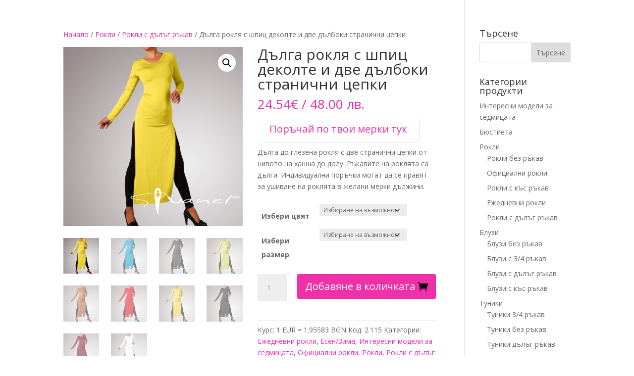

--- FILE ---
content_type: text/html; charset=UTF-8
request_url: https://www.ivanel.bg/?product=dalga-roklia-s-cepki
body_size: 80029
content:
<!DOCTYPE html>
<html lang="bg-BG">
<head>
	<meta charset="UTF-8" />
<meta http-equiv="X-UA-Compatible" content="IE=edge">
	<link rel="pingback" href="https://www.ivanel.bg/xmlrpc.php" />

	<script type="text/javascript">
		document.documentElement.className = 'js';
	</script>

	<meta name='robots' content='index, follow, max-image-preview:large, max-snippet:-1, max-video-preview:-1' />

<!-- Google Tag Manager for WordPress by gtm4wp.com -->
<script data-cfasync="false" data-pagespeed-no-defer>
	var gtm4wp_datalayer_name = "dataLayer";
	var dataLayer = dataLayer || [];
	const gtm4wp_use_sku_instead = 0;
	const gtm4wp_currency = 'EUR';
	const gtm4wp_product_per_impression = 10;
	const gtm4wp_clear_ecommerce = false;
	const gtm4wp_datalayer_max_timeout = 2000;
</script>
<!-- End Google Tag Manager for WordPress by gtm4wp.com --><!-- Google tag (gtag.js) consent mode dataLayer added by Site Kit -->
<script id="google_gtagjs-js-consent-mode-data-layer">
window.dataLayerPYS = window.dataLayerPYS || [];function gtag(){dataLayerPYS.push(arguments);}
gtag('consent', 'default', {"ad_personalization":"denied","ad_storage":"denied","ad_user_data":"denied","analytics_storage":"denied","functionality_storage":"denied","security_storage":"denied","personalization_storage":"denied","region":["AT","BE","BG","CH","CY","CZ","DE","DK","EE","ES","FI","FR","GB","GR","HR","HU","IE","IS","IT","LI","LT","LU","LV","MT","NL","NO","PL","PT","RO","SE","SI","SK"],"wait_for_update":500});
window._googlesitekitConsentCategoryMap = {"statistics":["analytics_storage"],"marketing":["ad_storage","ad_user_data","ad_personalization"],"functional":["functionality_storage","security_storage"],"preferences":["personalization_storage"]};
window._googlesitekitConsents = {"ad_personalization":"denied","ad_storage":"denied","ad_user_data":"denied","analytics_storage":"denied","functionality_storage":"denied","security_storage":"denied","personalization_storage":"denied","region":["AT","BE","BG","CH","CY","CZ","DE","DK","EE","ES","FI","FR","GB","GR","HR","HU","IE","IS","IT","LI","LT","LU","LV","MT","NL","NO","PL","PT","RO","SE","SI","SK"],"wait_for_update":500};
</script>
<!-- End Google tag (gtag.js) consent mode dataLayer added by Site Kit -->
<script type="text/javascript">
			let jqueryParams=[],jQuery=function(r){return jqueryParams=[...jqueryParams,r],jQuery},$=function(r){return jqueryParams=[...jqueryParams,r],$};window.jQuery=jQuery,window.$=jQuery;let customHeadScripts=!1;jQuery.fn=jQuery.prototype={},$.fn=jQuery.prototype={},jQuery.noConflict=function(r){if(window.jQuery)return jQuery=window.jQuery,$=window.jQuery,customHeadScripts=!0,jQuery.noConflict},jQuery.ready=function(r){jqueryParams=[...jqueryParams,r]},$.ready=function(r){jqueryParams=[...jqueryParams,r]},jQuery.load=function(r){jqueryParams=[...jqueryParams,r]},$.load=function(r){jqueryParams=[...jqueryParams,r]},jQuery.fn.ready=function(r){jqueryParams=[...jqueryParams,r]},$.fn.ready=function(r){jqueryParams=[...jqueryParams,r]};</script>
<!-- Google Tag Manager by PYS -->
    <script data-cfasync="false" data-pagespeed-no-defer>
	    window.dataLayerPYS = window.dataLayerPYS || [];
	</script>
<!-- End Google Tag Manager by PYS -->
	<!-- This site is optimized with the Yoast SEO plugin v26.8 - https://yoast.com/product/yoast-seo-wordpress/ -->
	<title>Дълга рокля с шпиц деколте и две дълбоки странични цепки | Ivanel</title>
	<meta name="description" content="Дълга до глезена рокля с две странични цепки от нивото на ханша до долу. Ръкавите на роклята са дълги. Индивидуални поръчки могат да се правят за ушиване на роклята в желани мерки дължини." />
	<link rel="canonical" href="https://www.ivanel.bg/?product=dalga-roklia-s-cepki" />
	<meta property="og:locale" content="bg_BG" />
	<meta property="og:type" content="article" />
	<meta property="og:title" content="Дълга рокля с шпиц деколте и две дълбоки странични цепки | Ivanel" />
	<meta property="og:description" content="Дълга до глезена рокля с две странични цепки от нивото на ханша до долу. Ръкавите на роклята са дълги. Индивидуални поръчки могат да се правят за ушиване на роклята в желани мерки дължини." />
	<meta property="og:url" content="https://www.ivanel.bg/?product=dalga-roklia-s-cepki" />
	<meta property="og:site_name" content="Ivanel" />
	<meta property="article:publisher" content="https://facebook.com/ivanel.atelie/" />
	<meta property="article:modified_time" content="2026-01-01T13:03:12+00:00" />
	<meta property="og:image" content="https://www.ivanel.bg/wp-content/uploads/2018/12/2.115-ivanel-dalga-roklia-s-dve-visoki-stranichni-cepki-oblo-deklte-i-dalag-rakav-jalt__38923_zoom.jpg" />
	<meta property="og:image:width" content="1280" />
	<meta property="og:image:height" content="1280" />
	<meta property="og:image:type" content="image/jpeg" />
	<meta name="twitter:card" content="summary_large_image" />
	<script type="application/ld+json" class="yoast-schema-graph">{"@context":"https://schema.org","@graph":[{"@type":"WebPage","@id":"https://www.ivanel.bg/?product=dalga-roklia-s-cepki","url":"https://www.ivanel.bg/?product=dalga-roklia-s-cepki","name":"Дълга рокля с шпиц деколте и две дълбоки странични цепки | Ivanel","isPartOf":{"@id":"https://www.ivanel.bg/#website"},"primaryImageOfPage":{"@id":"https://www.ivanel.bg/?product=dalga-roklia-s-cepki#primaryimage"},"image":{"@id":"https://www.ivanel.bg/?product=dalga-roklia-s-cepki#primaryimage"},"thumbnailUrl":"https://www.ivanel.bg/wp-content/uploads/2018/12/2.115-ivanel-dalga-roklia-s-dve-visoki-stranichni-cepki-oblo-deklte-i-dalag-rakav-jalt__38923_zoom.jpg","datePublished":"2018-12-05T19:54:22+00:00","dateModified":"2026-01-01T13:03:12+00:00","description":"Дълга до глезена рокля с две странични цепки от нивото на ханша до долу. Ръкавите на роклята са дълги. Индивидуални поръчки могат да се правят за ушиване на роклята в желани мерки дължини.","breadcrumb":{"@id":"https://www.ivanel.bg/?product=dalga-roklia-s-cepki#breadcrumb"},"inLanguage":"bg-BG","potentialAction":[{"@type":"ReadAction","target":["https://www.ivanel.bg/?product=dalga-roklia-s-cepki"]}]},{"@type":"ImageObject","inLanguage":"bg-BG","@id":"https://www.ivanel.bg/?product=dalga-roklia-s-cepki#primaryimage","url":"https://www.ivanel.bg/wp-content/uploads/2018/12/2.115-ivanel-dalga-roklia-s-dve-visoki-stranichni-cepki-oblo-deklte-i-dalag-rakav-jalt__38923_zoom.jpg","contentUrl":"https://www.ivanel.bg/wp-content/uploads/2018/12/2.115-ivanel-dalga-roklia-s-dve-visoki-stranichni-cepki-oblo-deklte-i-dalag-rakav-jalt__38923_zoom.jpg","width":1280,"height":1280},{"@type":"BreadcrumbList","@id":"https://www.ivanel.bg/?product=dalga-roklia-s-cepki#breadcrumb","itemListElement":[{"@type":"ListItem","position":1,"name":"Начало","item":"https://www.ivanel.bg/"},{"@type":"ListItem","position":2,"name":"Online Магазин","item":"https://www.ivanel.bg/?page_id=12"},{"@type":"ListItem","position":3,"name":"Дълга рокля с шпиц деколте и две дълбоки странични цепки"}]},{"@type":"WebSite","@id":"https://www.ivanel.bg/#website","url":"https://www.ivanel.bg/","name":"Ivanel","description":"Дамски облекла ушити специално за теб","publisher":{"@id":"https://www.ivanel.bg/#organization"},"potentialAction":[{"@type":"SearchAction","target":{"@type":"EntryPoint","urlTemplate":"https://www.ivanel.bg/?s={search_term_string}"},"query-input":{"@type":"PropertyValueSpecification","valueRequired":true,"valueName":"search_term_string"}}],"inLanguage":"bg-BG"},{"@type":"Organization","@id":"https://www.ivanel.bg/#organization","name":"Иванел","url":"https://www.ivanel.bg/","logo":{"@type":"ImageObject","inLanguage":"bg-BG","@id":"https://www.ivanel.bg/#/schema/logo/image/","url":"https://www.ivanel.bg/wp-content/uploads/2017/11/logo-Ivanel-1200_500-e1529870101929.jpg","contentUrl":"https://www.ivanel.bg/wp-content/uploads/2017/11/logo-Ivanel-1200_500-e1529870101929.jpg","width":92,"height":38,"caption":"Иванел"},"image":{"@id":"https://www.ivanel.bg/#/schema/logo/image/"},"sameAs":["https://facebook.com/ivanel.atelie/","https://www.instagram.com/atelieivanel","https://www.linkedin.com/in/ivanel-fashion-ladies-clothes/","https://www.pinterest.com/ivanel_fashion/","https://www.youtube.com/channel/UCtYAvVmB5Haay1Y-ZsVS1Cg"]}]}</script>
	<!-- / Yoast SEO plugin. -->


<script type='application/javascript'  id='pys-version-script'>console.log('PixelYourSite Free version 11.1.5.2');</script>
<link rel='dns-prefetch' href='//www.googletagmanager.com' />
<link rel='dns-prefetch' href='//fonts.googleapis.com' />
<link rel="alternate" type="application/rss+xml" title="Ivanel &raquo; Поток" href="https://www.ivanel.bg/?feed=rss2" />
<link rel="alternate" type="application/rss+xml" title="Ivanel &raquo; поток за коментари" href="https://www.ivanel.bg/?feed=comments-rss2" />
<link rel="alternate" type="application/rss+xml" title="Ivanel &raquo; поток за коментари на Дълга рокля с шпиц деколте и две дълбоки странични цепки" href="https://www.ivanel.bg/?feed=rss2&#038;p=73971" />
<link rel="alternate" title="oEmbed (JSON)" type="application/json+oembed" href="https://www.ivanel.bg/index.php?rest_route=%2Foembed%2F1.0%2Fembed&#038;url=https%3A%2F%2Fwww.ivanel.bg%2F%3Fproduct%3Ddalga-roklia-s-cepki" />
<link rel="alternate" title="oEmbed (XML)" type="text/xml+oembed" href="https://www.ivanel.bg/index.php?rest_route=%2Foembed%2F1.0%2Fembed&#038;url=https%3A%2F%2Fwww.ivanel.bg%2F%3Fproduct%3Ddalga-roklia-s-cepki&#038;format=xml" />
<meta content="Divi v.4.27.4" name="generator"/><link rel='stylesheet' id='acfwf-wc-cart-block-integration-css' href='https://www.ivanel.bg/wp-content/plugins/advanced-coupons-for-woocommerce-free/dist/assets/index-467dde24.css?ver=1766951208' type='text/css' media='all' />
<link rel='stylesheet' id='acfwf-wc-checkout-block-integration-css' href='https://www.ivanel.bg/wp-content/plugins/advanced-coupons-for-woocommerce-free/dist/assets/index-2a7d8588.css?ver=1766951208' type='text/css' media='all' />
<style id='wp-block-library-inline-css' type='text/css'>
:root{--wp-block-synced-color:#7a00df;--wp-block-synced-color--rgb:122,0,223;--wp-bound-block-color:var(--wp-block-synced-color);--wp-editor-canvas-background:#ddd;--wp-admin-theme-color:#007cba;--wp-admin-theme-color--rgb:0,124,186;--wp-admin-theme-color-darker-10:#006ba1;--wp-admin-theme-color-darker-10--rgb:0,107,160.5;--wp-admin-theme-color-darker-20:#005a87;--wp-admin-theme-color-darker-20--rgb:0,90,135;--wp-admin-border-width-focus:2px}@media (min-resolution:192dpi){:root{--wp-admin-border-width-focus:1.5px}}.wp-element-button{cursor:pointer}:root .has-very-light-gray-background-color{background-color:#eee}:root .has-very-dark-gray-background-color{background-color:#313131}:root .has-very-light-gray-color{color:#eee}:root .has-very-dark-gray-color{color:#313131}:root .has-vivid-green-cyan-to-vivid-cyan-blue-gradient-background{background:linear-gradient(135deg,#00d084,#0693e3)}:root .has-purple-crush-gradient-background{background:linear-gradient(135deg,#34e2e4,#4721fb 50%,#ab1dfe)}:root .has-hazy-dawn-gradient-background{background:linear-gradient(135deg,#faaca8,#dad0ec)}:root .has-subdued-olive-gradient-background{background:linear-gradient(135deg,#fafae1,#67a671)}:root .has-atomic-cream-gradient-background{background:linear-gradient(135deg,#fdd79a,#004a59)}:root .has-nightshade-gradient-background{background:linear-gradient(135deg,#330968,#31cdcf)}:root .has-midnight-gradient-background{background:linear-gradient(135deg,#020381,#2874fc)}:root{--wp--preset--font-size--normal:16px;--wp--preset--font-size--huge:42px}.has-regular-font-size{font-size:1em}.has-larger-font-size{font-size:2.625em}.has-normal-font-size{font-size:var(--wp--preset--font-size--normal)}.has-huge-font-size{font-size:var(--wp--preset--font-size--huge)}.has-text-align-center{text-align:center}.has-text-align-left{text-align:left}.has-text-align-right{text-align:right}.has-fit-text{white-space:nowrap!important}#end-resizable-editor-section{display:none}.aligncenter{clear:both}.items-justified-left{justify-content:flex-start}.items-justified-center{justify-content:center}.items-justified-right{justify-content:flex-end}.items-justified-space-between{justify-content:space-between}.screen-reader-text{border:0;clip-path:inset(50%);height:1px;margin:-1px;overflow:hidden;padding:0;position:absolute;width:1px;word-wrap:normal!important}.screen-reader-text:focus{background-color:#ddd;clip-path:none;color:#444;display:block;font-size:1em;height:auto;left:5px;line-height:normal;padding:15px 23px 14px;text-decoration:none;top:5px;width:auto;z-index:100000}html :where(.has-border-color){border-style:solid}html :where([style*=border-top-color]){border-top-style:solid}html :where([style*=border-right-color]){border-right-style:solid}html :where([style*=border-bottom-color]){border-bottom-style:solid}html :where([style*=border-left-color]){border-left-style:solid}html :where([style*=border-width]){border-style:solid}html :where([style*=border-top-width]){border-top-style:solid}html :where([style*=border-right-width]){border-right-style:solid}html :where([style*=border-bottom-width]){border-bottom-style:solid}html :where([style*=border-left-width]){border-left-style:solid}html :where(img[class*=wp-image-]){height:auto;max-width:100%}:where(figure){margin:0 0 1em}html :where(.is-position-sticky){--wp-admin--admin-bar--position-offset:var(--wp-admin--admin-bar--height,0px)}@media screen and (max-width:600px){html :where(.is-position-sticky){--wp-admin--admin-bar--position-offset:0px}}

/*# sourceURL=wp-block-library-inline-css */
</style><style id='wp-block-gallery-inline-css' type='text/css'>
.blocks-gallery-grid:not(.has-nested-images),.wp-block-gallery:not(.has-nested-images){display:flex;flex-wrap:wrap;list-style-type:none;margin:0;padding:0}.blocks-gallery-grid:not(.has-nested-images) .blocks-gallery-image,.blocks-gallery-grid:not(.has-nested-images) .blocks-gallery-item,.wp-block-gallery:not(.has-nested-images) .blocks-gallery-image,.wp-block-gallery:not(.has-nested-images) .blocks-gallery-item{display:flex;flex-direction:column;flex-grow:1;justify-content:center;margin:0 1em 1em 0;position:relative;width:calc(50% - 1em)}.blocks-gallery-grid:not(.has-nested-images) .blocks-gallery-image:nth-of-type(2n),.blocks-gallery-grid:not(.has-nested-images) .blocks-gallery-item:nth-of-type(2n),.wp-block-gallery:not(.has-nested-images) .blocks-gallery-image:nth-of-type(2n),.wp-block-gallery:not(.has-nested-images) .blocks-gallery-item:nth-of-type(2n){margin-right:0}.blocks-gallery-grid:not(.has-nested-images) .blocks-gallery-image figure,.blocks-gallery-grid:not(.has-nested-images) .blocks-gallery-item figure,.wp-block-gallery:not(.has-nested-images) .blocks-gallery-image figure,.wp-block-gallery:not(.has-nested-images) .blocks-gallery-item figure{align-items:flex-end;display:flex;height:100%;justify-content:flex-start;margin:0}.blocks-gallery-grid:not(.has-nested-images) .blocks-gallery-image img,.blocks-gallery-grid:not(.has-nested-images) .blocks-gallery-item img,.wp-block-gallery:not(.has-nested-images) .blocks-gallery-image img,.wp-block-gallery:not(.has-nested-images) .blocks-gallery-item img{display:block;height:auto;max-width:100%;width:auto}.blocks-gallery-grid:not(.has-nested-images) .blocks-gallery-image figcaption,.blocks-gallery-grid:not(.has-nested-images) .blocks-gallery-item figcaption,.wp-block-gallery:not(.has-nested-images) .blocks-gallery-image figcaption,.wp-block-gallery:not(.has-nested-images) .blocks-gallery-item figcaption{background:linear-gradient(0deg,#000000b3,#0000004d 70%,#0000);bottom:0;box-sizing:border-box;color:#fff;font-size:.8em;margin:0;max-height:100%;overflow:auto;padding:3em .77em .7em;position:absolute;text-align:center;width:100%;z-index:2}.blocks-gallery-grid:not(.has-nested-images) .blocks-gallery-image figcaption img,.blocks-gallery-grid:not(.has-nested-images) .blocks-gallery-item figcaption img,.wp-block-gallery:not(.has-nested-images) .blocks-gallery-image figcaption img,.wp-block-gallery:not(.has-nested-images) .blocks-gallery-item figcaption img{display:inline}.blocks-gallery-grid:not(.has-nested-images) figcaption,.wp-block-gallery:not(.has-nested-images) figcaption{flex-grow:1}.blocks-gallery-grid:not(.has-nested-images).is-cropped .blocks-gallery-image a,.blocks-gallery-grid:not(.has-nested-images).is-cropped .blocks-gallery-image img,.blocks-gallery-grid:not(.has-nested-images).is-cropped .blocks-gallery-item a,.blocks-gallery-grid:not(.has-nested-images).is-cropped .blocks-gallery-item img,.wp-block-gallery:not(.has-nested-images).is-cropped .blocks-gallery-image a,.wp-block-gallery:not(.has-nested-images).is-cropped .blocks-gallery-image img,.wp-block-gallery:not(.has-nested-images).is-cropped .blocks-gallery-item a,.wp-block-gallery:not(.has-nested-images).is-cropped .blocks-gallery-item img{flex:1;height:100%;object-fit:cover;width:100%}.blocks-gallery-grid:not(.has-nested-images).columns-1 .blocks-gallery-image,.blocks-gallery-grid:not(.has-nested-images).columns-1 .blocks-gallery-item,.wp-block-gallery:not(.has-nested-images).columns-1 .blocks-gallery-image,.wp-block-gallery:not(.has-nested-images).columns-1 .blocks-gallery-item{margin-right:0;width:100%}@media (min-width:600px){.blocks-gallery-grid:not(.has-nested-images).columns-3 .blocks-gallery-image,.blocks-gallery-grid:not(.has-nested-images).columns-3 .blocks-gallery-item,.wp-block-gallery:not(.has-nested-images).columns-3 .blocks-gallery-image,.wp-block-gallery:not(.has-nested-images).columns-3 .blocks-gallery-item{margin-right:1em;width:calc(33.33333% - .66667em)}.blocks-gallery-grid:not(.has-nested-images).columns-4 .blocks-gallery-image,.blocks-gallery-grid:not(.has-nested-images).columns-4 .blocks-gallery-item,.wp-block-gallery:not(.has-nested-images).columns-4 .blocks-gallery-image,.wp-block-gallery:not(.has-nested-images).columns-4 .blocks-gallery-item{margin-right:1em;width:calc(25% - .75em)}.blocks-gallery-grid:not(.has-nested-images).columns-5 .blocks-gallery-image,.blocks-gallery-grid:not(.has-nested-images).columns-5 .blocks-gallery-item,.wp-block-gallery:not(.has-nested-images).columns-5 .blocks-gallery-image,.wp-block-gallery:not(.has-nested-images).columns-5 .blocks-gallery-item{margin-right:1em;width:calc(20% - .8em)}.blocks-gallery-grid:not(.has-nested-images).columns-6 .blocks-gallery-image,.blocks-gallery-grid:not(.has-nested-images).columns-6 .blocks-gallery-item,.wp-block-gallery:not(.has-nested-images).columns-6 .blocks-gallery-image,.wp-block-gallery:not(.has-nested-images).columns-6 .blocks-gallery-item{margin-right:1em;width:calc(16.66667% - .83333em)}.blocks-gallery-grid:not(.has-nested-images).columns-7 .blocks-gallery-image,.blocks-gallery-grid:not(.has-nested-images).columns-7 .blocks-gallery-item,.wp-block-gallery:not(.has-nested-images).columns-7 .blocks-gallery-image,.wp-block-gallery:not(.has-nested-images).columns-7 .blocks-gallery-item{margin-right:1em;width:calc(14.28571% - .85714em)}.blocks-gallery-grid:not(.has-nested-images).columns-8 .blocks-gallery-image,.blocks-gallery-grid:not(.has-nested-images).columns-8 .blocks-gallery-item,.wp-block-gallery:not(.has-nested-images).columns-8 .blocks-gallery-image,.wp-block-gallery:not(.has-nested-images).columns-8 .blocks-gallery-item{margin-right:1em;width:calc(12.5% - .875em)}.blocks-gallery-grid:not(.has-nested-images).columns-1 .blocks-gallery-image:nth-of-type(1n),.blocks-gallery-grid:not(.has-nested-images).columns-1 .blocks-gallery-item:nth-of-type(1n),.blocks-gallery-grid:not(.has-nested-images).columns-2 .blocks-gallery-image:nth-of-type(2n),.blocks-gallery-grid:not(.has-nested-images).columns-2 .blocks-gallery-item:nth-of-type(2n),.blocks-gallery-grid:not(.has-nested-images).columns-3 .blocks-gallery-image:nth-of-type(3n),.blocks-gallery-grid:not(.has-nested-images).columns-3 .blocks-gallery-item:nth-of-type(3n),.blocks-gallery-grid:not(.has-nested-images).columns-4 .blocks-gallery-image:nth-of-type(4n),.blocks-gallery-grid:not(.has-nested-images).columns-4 .blocks-gallery-item:nth-of-type(4n),.blocks-gallery-grid:not(.has-nested-images).columns-5 .blocks-gallery-image:nth-of-type(5n),.blocks-gallery-grid:not(.has-nested-images).columns-5 .blocks-gallery-item:nth-of-type(5n),.blocks-gallery-grid:not(.has-nested-images).columns-6 .blocks-gallery-image:nth-of-type(6n),.blocks-gallery-grid:not(.has-nested-images).columns-6 .blocks-gallery-item:nth-of-type(6n),.blocks-gallery-grid:not(.has-nested-images).columns-7 .blocks-gallery-image:nth-of-type(7n),.blocks-gallery-grid:not(.has-nested-images).columns-7 .blocks-gallery-item:nth-of-type(7n),.blocks-gallery-grid:not(.has-nested-images).columns-8 .blocks-gallery-image:nth-of-type(8n),.blocks-gallery-grid:not(.has-nested-images).columns-8 .blocks-gallery-item:nth-of-type(8n),.wp-block-gallery:not(.has-nested-images).columns-1 .blocks-gallery-image:nth-of-type(1n),.wp-block-gallery:not(.has-nested-images).columns-1 .blocks-gallery-item:nth-of-type(1n),.wp-block-gallery:not(.has-nested-images).columns-2 .blocks-gallery-image:nth-of-type(2n),.wp-block-gallery:not(.has-nested-images).columns-2 .blocks-gallery-item:nth-of-type(2n),.wp-block-gallery:not(.has-nested-images).columns-3 .blocks-gallery-image:nth-of-type(3n),.wp-block-gallery:not(.has-nested-images).columns-3 .blocks-gallery-item:nth-of-type(3n),.wp-block-gallery:not(.has-nested-images).columns-4 .blocks-gallery-image:nth-of-type(4n),.wp-block-gallery:not(.has-nested-images).columns-4 .blocks-gallery-item:nth-of-type(4n),.wp-block-gallery:not(.has-nested-images).columns-5 .blocks-gallery-image:nth-of-type(5n),.wp-block-gallery:not(.has-nested-images).columns-5 .blocks-gallery-item:nth-of-type(5n),.wp-block-gallery:not(.has-nested-images).columns-6 .blocks-gallery-image:nth-of-type(6n),.wp-block-gallery:not(.has-nested-images).columns-6 .blocks-gallery-item:nth-of-type(6n),.wp-block-gallery:not(.has-nested-images).columns-7 .blocks-gallery-image:nth-of-type(7n),.wp-block-gallery:not(.has-nested-images).columns-7 .blocks-gallery-item:nth-of-type(7n),.wp-block-gallery:not(.has-nested-images).columns-8 .blocks-gallery-image:nth-of-type(8n),.wp-block-gallery:not(.has-nested-images).columns-8 .blocks-gallery-item:nth-of-type(8n){margin-right:0}}.blocks-gallery-grid:not(.has-nested-images) .blocks-gallery-image:last-child,.blocks-gallery-grid:not(.has-nested-images) .blocks-gallery-item:last-child,.wp-block-gallery:not(.has-nested-images) .blocks-gallery-image:last-child,.wp-block-gallery:not(.has-nested-images) .blocks-gallery-item:last-child{margin-right:0}.blocks-gallery-grid:not(.has-nested-images).alignleft,.blocks-gallery-grid:not(.has-nested-images).alignright,.wp-block-gallery:not(.has-nested-images).alignleft,.wp-block-gallery:not(.has-nested-images).alignright{max-width:420px;width:100%}.blocks-gallery-grid:not(.has-nested-images).aligncenter .blocks-gallery-item figure,.wp-block-gallery:not(.has-nested-images).aligncenter .blocks-gallery-item figure{justify-content:center}.wp-block-gallery:not(.is-cropped) .blocks-gallery-item{align-self:flex-start}figure.wp-block-gallery.has-nested-images{align-items:normal}.wp-block-gallery.has-nested-images figure.wp-block-image:not(#individual-image){margin:0;width:calc(50% - var(--wp--style--unstable-gallery-gap, 16px)/2)}.wp-block-gallery.has-nested-images figure.wp-block-image{box-sizing:border-box;display:flex;flex-direction:column;flex-grow:1;justify-content:center;max-width:100%;position:relative}.wp-block-gallery.has-nested-images figure.wp-block-image>a,.wp-block-gallery.has-nested-images figure.wp-block-image>div{flex-direction:column;flex-grow:1;margin:0}.wp-block-gallery.has-nested-images figure.wp-block-image img{display:block;height:auto;max-width:100%!important;width:auto}.wp-block-gallery.has-nested-images figure.wp-block-image figcaption,.wp-block-gallery.has-nested-images figure.wp-block-image:has(figcaption):before{bottom:0;left:0;max-height:100%;position:absolute;right:0}.wp-block-gallery.has-nested-images figure.wp-block-image:has(figcaption):before{backdrop-filter:blur(3px);content:"";height:100%;-webkit-mask-image:linear-gradient(0deg,#000 20%,#0000);mask-image:linear-gradient(0deg,#000 20%,#0000);max-height:40%;pointer-events:none}.wp-block-gallery.has-nested-images figure.wp-block-image figcaption{box-sizing:border-box;color:#fff;font-size:13px;margin:0;overflow:auto;padding:1em;text-align:center;text-shadow:0 0 1.5px #000}.wp-block-gallery.has-nested-images figure.wp-block-image figcaption::-webkit-scrollbar{height:12px;width:12px}.wp-block-gallery.has-nested-images figure.wp-block-image figcaption::-webkit-scrollbar-track{background-color:initial}.wp-block-gallery.has-nested-images figure.wp-block-image figcaption::-webkit-scrollbar-thumb{background-clip:padding-box;background-color:initial;border:3px solid #0000;border-radius:8px}.wp-block-gallery.has-nested-images figure.wp-block-image figcaption:focus-within::-webkit-scrollbar-thumb,.wp-block-gallery.has-nested-images figure.wp-block-image figcaption:focus::-webkit-scrollbar-thumb,.wp-block-gallery.has-nested-images figure.wp-block-image figcaption:hover::-webkit-scrollbar-thumb{background-color:#fffc}.wp-block-gallery.has-nested-images figure.wp-block-image figcaption{scrollbar-color:#0000 #0000;scrollbar-gutter:stable both-edges;scrollbar-width:thin}.wp-block-gallery.has-nested-images figure.wp-block-image figcaption:focus,.wp-block-gallery.has-nested-images figure.wp-block-image figcaption:focus-within,.wp-block-gallery.has-nested-images figure.wp-block-image figcaption:hover{scrollbar-color:#fffc #0000}.wp-block-gallery.has-nested-images figure.wp-block-image figcaption{will-change:transform}@media (hover:none){.wp-block-gallery.has-nested-images figure.wp-block-image figcaption{scrollbar-color:#fffc #0000}}.wp-block-gallery.has-nested-images figure.wp-block-image figcaption{background:linear-gradient(0deg,#0006,#0000)}.wp-block-gallery.has-nested-images figure.wp-block-image figcaption img{display:inline}.wp-block-gallery.has-nested-images figure.wp-block-image figcaption a{color:inherit}.wp-block-gallery.has-nested-images figure.wp-block-image.has-custom-border img{box-sizing:border-box}.wp-block-gallery.has-nested-images figure.wp-block-image.has-custom-border>a,.wp-block-gallery.has-nested-images figure.wp-block-image.has-custom-border>div,.wp-block-gallery.has-nested-images figure.wp-block-image.is-style-rounded>a,.wp-block-gallery.has-nested-images figure.wp-block-image.is-style-rounded>div{flex:1 1 auto}.wp-block-gallery.has-nested-images figure.wp-block-image.has-custom-border figcaption,.wp-block-gallery.has-nested-images figure.wp-block-image.is-style-rounded figcaption{background:none;color:inherit;flex:initial;margin:0;padding:10px 10px 9px;position:relative;text-shadow:none}.wp-block-gallery.has-nested-images figure.wp-block-image.has-custom-border:before,.wp-block-gallery.has-nested-images figure.wp-block-image.is-style-rounded:before{content:none}.wp-block-gallery.has-nested-images figcaption{flex-basis:100%;flex-grow:1;text-align:center}.wp-block-gallery.has-nested-images:not(.is-cropped) figure.wp-block-image:not(#individual-image){margin-bottom:auto;margin-top:0}.wp-block-gallery.has-nested-images.is-cropped figure.wp-block-image:not(#individual-image){align-self:inherit}.wp-block-gallery.has-nested-images.is-cropped figure.wp-block-image:not(#individual-image)>a,.wp-block-gallery.has-nested-images.is-cropped figure.wp-block-image:not(#individual-image)>div:not(.components-drop-zone){display:flex}.wp-block-gallery.has-nested-images.is-cropped figure.wp-block-image:not(#individual-image) a,.wp-block-gallery.has-nested-images.is-cropped figure.wp-block-image:not(#individual-image) img{flex:1 0 0%;height:100%;object-fit:cover;width:100%}.wp-block-gallery.has-nested-images.columns-1 figure.wp-block-image:not(#individual-image){width:100%}@media (min-width:600px){.wp-block-gallery.has-nested-images.columns-3 figure.wp-block-image:not(#individual-image){width:calc(33.33333% - var(--wp--style--unstable-gallery-gap, 16px)*.66667)}.wp-block-gallery.has-nested-images.columns-4 figure.wp-block-image:not(#individual-image){width:calc(25% - var(--wp--style--unstable-gallery-gap, 16px)*.75)}.wp-block-gallery.has-nested-images.columns-5 figure.wp-block-image:not(#individual-image){width:calc(20% - var(--wp--style--unstable-gallery-gap, 16px)*.8)}.wp-block-gallery.has-nested-images.columns-6 figure.wp-block-image:not(#individual-image){width:calc(16.66667% - var(--wp--style--unstable-gallery-gap, 16px)*.83333)}.wp-block-gallery.has-nested-images.columns-7 figure.wp-block-image:not(#individual-image){width:calc(14.28571% - var(--wp--style--unstable-gallery-gap, 16px)*.85714)}.wp-block-gallery.has-nested-images.columns-8 figure.wp-block-image:not(#individual-image){width:calc(12.5% - var(--wp--style--unstable-gallery-gap, 16px)*.875)}.wp-block-gallery.has-nested-images.columns-default figure.wp-block-image:not(#individual-image){width:calc(33.33% - var(--wp--style--unstable-gallery-gap, 16px)*.66667)}.wp-block-gallery.has-nested-images.columns-default figure.wp-block-image:not(#individual-image):first-child:nth-last-child(2),.wp-block-gallery.has-nested-images.columns-default figure.wp-block-image:not(#individual-image):first-child:nth-last-child(2)~figure.wp-block-image:not(#individual-image){width:calc(50% - var(--wp--style--unstable-gallery-gap, 16px)*.5)}.wp-block-gallery.has-nested-images.columns-default figure.wp-block-image:not(#individual-image):first-child:last-child{width:100%}}.wp-block-gallery.has-nested-images.alignleft,.wp-block-gallery.has-nested-images.alignright{max-width:420px;width:100%}.wp-block-gallery.has-nested-images.aligncenter{justify-content:center}
/*# sourceURL=https://www.ivanel.bg/wp-includes/blocks/gallery/style.min.css */
</style>
<style id='wp-block-gallery-theme-inline-css' type='text/css'>
.blocks-gallery-caption{color:#555;font-size:13px;text-align:center}.is-dark-theme .blocks-gallery-caption{color:#ffffffa6}
/*# sourceURL=https://www.ivanel.bg/wp-includes/blocks/gallery/theme.min.css */
</style>
<style id='wp-block-columns-inline-css' type='text/css'>
.wp-block-columns{box-sizing:border-box;display:flex;flex-wrap:wrap!important}@media (min-width:782px){.wp-block-columns{flex-wrap:nowrap!important}}.wp-block-columns{align-items:normal!important}.wp-block-columns.are-vertically-aligned-top{align-items:flex-start}.wp-block-columns.are-vertically-aligned-center{align-items:center}.wp-block-columns.are-vertically-aligned-bottom{align-items:flex-end}@media (max-width:781px){.wp-block-columns:not(.is-not-stacked-on-mobile)>.wp-block-column{flex-basis:100%!important}}@media (min-width:782px){.wp-block-columns:not(.is-not-stacked-on-mobile)>.wp-block-column{flex-basis:0;flex-grow:1}.wp-block-columns:not(.is-not-stacked-on-mobile)>.wp-block-column[style*=flex-basis]{flex-grow:0}}.wp-block-columns.is-not-stacked-on-mobile{flex-wrap:nowrap!important}.wp-block-columns.is-not-stacked-on-mobile>.wp-block-column{flex-basis:0;flex-grow:1}.wp-block-columns.is-not-stacked-on-mobile>.wp-block-column[style*=flex-basis]{flex-grow:0}:where(.wp-block-columns){margin-bottom:1.75em}:where(.wp-block-columns.has-background){padding:1.25em 2.375em}.wp-block-column{flex-grow:1;min-width:0;overflow-wrap:break-word;word-break:break-word}.wp-block-column.is-vertically-aligned-top{align-self:flex-start}.wp-block-column.is-vertically-aligned-center{align-self:center}.wp-block-column.is-vertically-aligned-bottom{align-self:flex-end}.wp-block-column.is-vertically-aligned-stretch{align-self:stretch}.wp-block-column.is-vertically-aligned-bottom,.wp-block-column.is-vertically-aligned-center,.wp-block-column.is-vertically-aligned-top{width:100%}
/*# sourceURL=https://www.ivanel.bg/wp-includes/blocks/columns/style.min.css */
</style>
<style id='wp-block-paragraph-inline-css' type='text/css'>
.is-small-text{font-size:.875em}.is-regular-text{font-size:1em}.is-large-text{font-size:2.25em}.is-larger-text{font-size:3em}.has-drop-cap:not(:focus):first-letter{float:left;font-size:8.4em;font-style:normal;font-weight:100;line-height:.68;margin:.05em .1em 0 0;text-transform:uppercase}body.rtl .has-drop-cap:not(:focus):first-letter{float:none;margin-left:.1em}p.has-drop-cap.has-background{overflow:hidden}:root :where(p.has-background){padding:1.25em 2.375em}:where(p.has-text-color:not(.has-link-color)) a{color:inherit}p.has-text-align-left[style*="writing-mode:vertical-lr"],p.has-text-align-right[style*="writing-mode:vertical-rl"]{rotate:180deg}
/*# sourceURL=https://www.ivanel.bg/wp-includes/blocks/paragraph/style.min.css */
</style>
<style id='wp-block-social-links-inline-css' type='text/css'>
.wp-block-social-links{background:none;box-sizing:border-box;margin-left:0;padding-left:0;padding-right:0;text-indent:0}.wp-block-social-links .wp-social-link a,.wp-block-social-links .wp-social-link a:hover{border-bottom:0;box-shadow:none;text-decoration:none}.wp-block-social-links .wp-social-link svg{height:1em;width:1em}.wp-block-social-links .wp-social-link span:not(.screen-reader-text){font-size:.65em;margin-left:.5em;margin-right:.5em}.wp-block-social-links.has-small-icon-size{font-size:16px}.wp-block-social-links,.wp-block-social-links.has-normal-icon-size{font-size:24px}.wp-block-social-links.has-large-icon-size{font-size:36px}.wp-block-social-links.has-huge-icon-size{font-size:48px}.wp-block-social-links.aligncenter{display:flex;justify-content:center}.wp-block-social-links.alignright{justify-content:flex-end}.wp-block-social-link{border-radius:9999px;display:block}@media not (prefers-reduced-motion){.wp-block-social-link{transition:transform .1s ease}}.wp-block-social-link{height:auto}.wp-block-social-link a{align-items:center;display:flex;line-height:0}.wp-block-social-link:hover{transform:scale(1.1)}.wp-block-social-links .wp-block-social-link.wp-social-link{display:inline-block;margin:0;padding:0}.wp-block-social-links .wp-block-social-link.wp-social-link .wp-block-social-link-anchor,.wp-block-social-links .wp-block-social-link.wp-social-link .wp-block-social-link-anchor svg,.wp-block-social-links .wp-block-social-link.wp-social-link .wp-block-social-link-anchor:active,.wp-block-social-links .wp-block-social-link.wp-social-link .wp-block-social-link-anchor:hover,.wp-block-social-links .wp-block-social-link.wp-social-link .wp-block-social-link-anchor:visited{color:currentColor;fill:currentColor}:where(.wp-block-social-links:not(.is-style-logos-only)) .wp-social-link{background-color:#f0f0f0;color:#444}:where(.wp-block-social-links:not(.is-style-logos-only)) .wp-social-link-amazon{background-color:#f90;color:#fff}:where(.wp-block-social-links:not(.is-style-logos-only)) .wp-social-link-bandcamp{background-color:#1ea0c3;color:#fff}:where(.wp-block-social-links:not(.is-style-logos-only)) .wp-social-link-behance{background-color:#0757fe;color:#fff}:where(.wp-block-social-links:not(.is-style-logos-only)) .wp-social-link-bluesky{background-color:#0a7aff;color:#fff}:where(.wp-block-social-links:not(.is-style-logos-only)) .wp-social-link-codepen{background-color:#1e1f26;color:#fff}:where(.wp-block-social-links:not(.is-style-logos-only)) .wp-social-link-deviantart{background-color:#02e49b;color:#fff}:where(.wp-block-social-links:not(.is-style-logos-only)) .wp-social-link-discord{background-color:#5865f2;color:#fff}:where(.wp-block-social-links:not(.is-style-logos-only)) .wp-social-link-dribbble{background-color:#e94c89;color:#fff}:where(.wp-block-social-links:not(.is-style-logos-only)) .wp-social-link-dropbox{background-color:#4280ff;color:#fff}:where(.wp-block-social-links:not(.is-style-logos-only)) .wp-social-link-etsy{background-color:#f45800;color:#fff}:where(.wp-block-social-links:not(.is-style-logos-only)) .wp-social-link-facebook{background-color:#0866ff;color:#fff}:where(.wp-block-social-links:not(.is-style-logos-only)) .wp-social-link-fivehundredpx{background-color:#000;color:#fff}:where(.wp-block-social-links:not(.is-style-logos-only)) .wp-social-link-flickr{background-color:#0461dd;color:#fff}:where(.wp-block-social-links:not(.is-style-logos-only)) .wp-social-link-foursquare{background-color:#e65678;color:#fff}:where(.wp-block-social-links:not(.is-style-logos-only)) .wp-social-link-github{background-color:#24292d;color:#fff}:where(.wp-block-social-links:not(.is-style-logos-only)) .wp-social-link-goodreads{background-color:#eceadd;color:#382110}:where(.wp-block-social-links:not(.is-style-logos-only)) .wp-social-link-google{background-color:#ea4434;color:#fff}:where(.wp-block-social-links:not(.is-style-logos-only)) .wp-social-link-gravatar{background-color:#1d4fc4;color:#fff}:where(.wp-block-social-links:not(.is-style-logos-only)) .wp-social-link-instagram{background-color:#f00075;color:#fff}:where(.wp-block-social-links:not(.is-style-logos-only)) .wp-social-link-lastfm{background-color:#e21b24;color:#fff}:where(.wp-block-social-links:not(.is-style-logos-only)) .wp-social-link-linkedin{background-color:#0d66c2;color:#fff}:where(.wp-block-social-links:not(.is-style-logos-only)) .wp-social-link-mastodon{background-color:#3288d4;color:#fff}:where(.wp-block-social-links:not(.is-style-logos-only)) .wp-social-link-medium{background-color:#000;color:#fff}:where(.wp-block-social-links:not(.is-style-logos-only)) .wp-social-link-meetup{background-color:#f6405f;color:#fff}:where(.wp-block-social-links:not(.is-style-logos-only)) .wp-social-link-patreon{background-color:#000;color:#fff}:where(.wp-block-social-links:not(.is-style-logos-only)) .wp-social-link-pinterest{background-color:#e60122;color:#fff}:where(.wp-block-social-links:not(.is-style-logos-only)) .wp-social-link-pocket{background-color:#ef4155;color:#fff}:where(.wp-block-social-links:not(.is-style-logos-only)) .wp-social-link-reddit{background-color:#ff4500;color:#fff}:where(.wp-block-social-links:not(.is-style-logos-only)) .wp-social-link-skype{background-color:#0478d7;color:#fff}:where(.wp-block-social-links:not(.is-style-logos-only)) .wp-social-link-snapchat{background-color:#fefc00;color:#fff;stroke:#000}:where(.wp-block-social-links:not(.is-style-logos-only)) .wp-social-link-soundcloud{background-color:#ff5600;color:#fff}:where(.wp-block-social-links:not(.is-style-logos-only)) .wp-social-link-spotify{background-color:#1bd760;color:#fff}:where(.wp-block-social-links:not(.is-style-logos-only)) .wp-social-link-telegram{background-color:#2aabee;color:#fff}:where(.wp-block-social-links:not(.is-style-logos-only)) .wp-social-link-threads{background-color:#000;color:#fff}:where(.wp-block-social-links:not(.is-style-logos-only)) .wp-social-link-tiktok{background-color:#000;color:#fff}:where(.wp-block-social-links:not(.is-style-logos-only)) .wp-social-link-tumblr{background-color:#011835;color:#fff}:where(.wp-block-social-links:not(.is-style-logos-only)) .wp-social-link-twitch{background-color:#6440a4;color:#fff}:where(.wp-block-social-links:not(.is-style-logos-only)) .wp-social-link-twitter{background-color:#1da1f2;color:#fff}:where(.wp-block-social-links:not(.is-style-logos-only)) .wp-social-link-vimeo{background-color:#1eb7ea;color:#fff}:where(.wp-block-social-links:not(.is-style-logos-only)) .wp-social-link-vk{background-color:#4680c2;color:#fff}:where(.wp-block-social-links:not(.is-style-logos-only)) .wp-social-link-wordpress{background-color:#3499cd;color:#fff}:where(.wp-block-social-links:not(.is-style-logos-only)) .wp-social-link-whatsapp{background-color:#25d366;color:#fff}:where(.wp-block-social-links:not(.is-style-logos-only)) .wp-social-link-x{background-color:#000;color:#fff}:where(.wp-block-social-links:not(.is-style-logos-only)) .wp-social-link-yelp{background-color:#d32422;color:#fff}:where(.wp-block-social-links:not(.is-style-logos-only)) .wp-social-link-youtube{background-color:red;color:#fff}:where(.wp-block-social-links.is-style-logos-only) .wp-social-link{background:none}:where(.wp-block-social-links.is-style-logos-only) .wp-social-link svg{height:1.25em;width:1.25em}:where(.wp-block-social-links.is-style-logos-only) .wp-social-link-amazon{color:#f90}:where(.wp-block-social-links.is-style-logos-only) .wp-social-link-bandcamp{color:#1ea0c3}:where(.wp-block-social-links.is-style-logos-only) .wp-social-link-behance{color:#0757fe}:where(.wp-block-social-links.is-style-logos-only) .wp-social-link-bluesky{color:#0a7aff}:where(.wp-block-social-links.is-style-logos-only) .wp-social-link-codepen{color:#1e1f26}:where(.wp-block-social-links.is-style-logos-only) .wp-social-link-deviantart{color:#02e49b}:where(.wp-block-social-links.is-style-logos-only) .wp-social-link-discord{color:#5865f2}:where(.wp-block-social-links.is-style-logos-only) .wp-social-link-dribbble{color:#e94c89}:where(.wp-block-social-links.is-style-logos-only) .wp-social-link-dropbox{color:#4280ff}:where(.wp-block-social-links.is-style-logos-only) .wp-social-link-etsy{color:#f45800}:where(.wp-block-social-links.is-style-logos-only) .wp-social-link-facebook{color:#0866ff}:where(.wp-block-social-links.is-style-logos-only) .wp-social-link-fivehundredpx{color:#000}:where(.wp-block-social-links.is-style-logos-only) .wp-social-link-flickr{color:#0461dd}:where(.wp-block-social-links.is-style-logos-only) .wp-social-link-foursquare{color:#e65678}:where(.wp-block-social-links.is-style-logos-only) .wp-social-link-github{color:#24292d}:where(.wp-block-social-links.is-style-logos-only) .wp-social-link-goodreads{color:#382110}:where(.wp-block-social-links.is-style-logos-only) .wp-social-link-google{color:#ea4434}:where(.wp-block-social-links.is-style-logos-only) .wp-social-link-gravatar{color:#1d4fc4}:where(.wp-block-social-links.is-style-logos-only) .wp-social-link-instagram{color:#f00075}:where(.wp-block-social-links.is-style-logos-only) .wp-social-link-lastfm{color:#e21b24}:where(.wp-block-social-links.is-style-logos-only) .wp-social-link-linkedin{color:#0d66c2}:where(.wp-block-social-links.is-style-logos-only) .wp-social-link-mastodon{color:#3288d4}:where(.wp-block-social-links.is-style-logos-only) .wp-social-link-medium{color:#000}:where(.wp-block-social-links.is-style-logos-only) .wp-social-link-meetup{color:#f6405f}:where(.wp-block-social-links.is-style-logos-only) .wp-social-link-patreon{color:#000}:where(.wp-block-social-links.is-style-logos-only) .wp-social-link-pinterest{color:#e60122}:where(.wp-block-social-links.is-style-logos-only) .wp-social-link-pocket{color:#ef4155}:where(.wp-block-social-links.is-style-logos-only) .wp-social-link-reddit{color:#ff4500}:where(.wp-block-social-links.is-style-logos-only) .wp-social-link-skype{color:#0478d7}:where(.wp-block-social-links.is-style-logos-only) .wp-social-link-snapchat{color:#fff;stroke:#000}:where(.wp-block-social-links.is-style-logos-only) .wp-social-link-soundcloud{color:#ff5600}:where(.wp-block-social-links.is-style-logos-only) .wp-social-link-spotify{color:#1bd760}:where(.wp-block-social-links.is-style-logos-only) .wp-social-link-telegram{color:#2aabee}:where(.wp-block-social-links.is-style-logos-only) .wp-social-link-threads{color:#000}:where(.wp-block-social-links.is-style-logos-only) .wp-social-link-tiktok{color:#000}:where(.wp-block-social-links.is-style-logos-only) .wp-social-link-tumblr{color:#011835}:where(.wp-block-social-links.is-style-logos-only) .wp-social-link-twitch{color:#6440a4}:where(.wp-block-social-links.is-style-logos-only) .wp-social-link-twitter{color:#1da1f2}:where(.wp-block-social-links.is-style-logos-only) .wp-social-link-vimeo{color:#1eb7ea}:where(.wp-block-social-links.is-style-logos-only) .wp-social-link-vk{color:#4680c2}:where(.wp-block-social-links.is-style-logos-only) .wp-social-link-whatsapp{color:#25d366}:where(.wp-block-social-links.is-style-logos-only) .wp-social-link-wordpress{color:#3499cd}:where(.wp-block-social-links.is-style-logos-only) .wp-social-link-x{color:#000}:where(.wp-block-social-links.is-style-logos-only) .wp-social-link-yelp{color:#d32422}:where(.wp-block-social-links.is-style-logos-only) .wp-social-link-youtube{color:red}.wp-block-social-links.is-style-pill-shape .wp-social-link{width:auto}:root :where(.wp-block-social-links .wp-social-link a){padding:.25em}:root :where(.wp-block-social-links.is-style-logos-only .wp-social-link a){padding:0}:root :where(.wp-block-social-links.is-style-pill-shape .wp-social-link a){padding-left:.6666666667em;padding-right:.6666666667em}.wp-block-social-links:not(.has-icon-color):not(.has-icon-background-color) .wp-social-link-snapchat .wp-block-social-link-label{color:#000}
/*# sourceURL=https://www.ivanel.bg/wp-includes/blocks/social-links/style.min.css */
</style>
<style id='global-styles-inline-css' type='text/css'>
:root{--wp--preset--aspect-ratio--square: 1;--wp--preset--aspect-ratio--4-3: 4/3;--wp--preset--aspect-ratio--3-4: 3/4;--wp--preset--aspect-ratio--3-2: 3/2;--wp--preset--aspect-ratio--2-3: 2/3;--wp--preset--aspect-ratio--16-9: 16/9;--wp--preset--aspect-ratio--9-16: 9/16;--wp--preset--color--black: #000000;--wp--preset--color--cyan-bluish-gray: #abb8c3;--wp--preset--color--white: #ffffff;--wp--preset--color--pale-pink: #f78da7;--wp--preset--color--vivid-red: #cf2e2e;--wp--preset--color--luminous-vivid-orange: #ff6900;--wp--preset--color--luminous-vivid-amber: #fcb900;--wp--preset--color--light-green-cyan: #7bdcb5;--wp--preset--color--vivid-green-cyan: #00d084;--wp--preset--color--pale-cyan-blue: #8ed1fc;--wp--preset--color--vivid-cyan-blue: #0693e3;--wp--preset--color--vivid-purple: #9b51e0;--wp--preset--gradient--vivid-cyan-blue-to-vivid-purple: linear-gradient(135deg,rgb(6,147,227) 0%,rgb(155,81,224) 100%);--wp--preset--gradient--light-green-cyan-to-vivid-green-cyan: linear-gradient(135deg,rgb(122,220,180) 0%,rgb(0,208,130) 100%);--wp--preset--gradient--luminous-vivid-amber-to-luminous-vivid-orange: linear-gradient(135deg,rgb(252,185,0) 0%,rgb(255,105,0) 100%);--wp--preset--gradient--luminous-vivid-orange-to-vivid-red: linear-gradient(135deg,rgb(255,105,0) 0%,rgb(207,46,46) 100%);--wp--preset--gradient--very-light-gray-to-cyan-bluish-gray: linear-gradient(135deg,rgb(238,238,238) 0%,rgb(169,184,195) 100%);--wp--preset--gradient--cool-to-warm-spectrum: linear-gradient(135deg,rgb(74,234,220) 0%,rgb(151,120,209) 20%,rgb(207,42,186) 40%,rgb(238,44,130) 60%,rgb(251,105,98) 80%,rgb(254,248,76) 100%);--wp--preset--gradient--blush-light-purple: linear-gradient(135deg,rgb(255,206,236) 0%,rgb(152,150,240) 100%);--wp--preset--gradient--blush-bordeaux: linear-gradient(135deg,rgb(254,205,165) 0%,rgb(254,45,45) 50%,rgb(107,0,62) 100%);--wp--preset--gradient--luminous-dusk: linear-gradient(135deg,rgb(255,203,112) 0%,rgb(199,81,192) 50%,rgb(65,88,208) 100%);--wp--preset--gradient--pale-ocean: linear-gradient(135deg,rgb(255,245,203) 0%,rgb(182,227,212) 50%,rgb(51,167,181) 100%);--wp--preset--gradient--electric-grass: linear-gradient(135deg,rgb(202,248,128) 0%,rgb(113,206,126) 100%);--wp--preset--gradient--midnight: linear-gradient(135deg,rgb(2,3,129) 0%,rgb(40,116,252) 100%);--wp--preset--font-size--small: 13px;--wp--preset--font-size--medium: 20px;--wp--preset--font-size--large: 36px;--wp--preset--font-size--x-large: 42px;--wp--preset--spacing--20: 0.44rem;--wp--preset--spacing--30: 0.67rem;--wp--preset--spacing--40: 1rem;--wp--preset--spacing--50: 1.5rem;--wp--preset--spacing--60: 2.25rem;--wp--preset--spacing--70: 3.38rem;--wp--preset--spacing--80: 5.06rem;--wp--preset--shadow--natural: 6px 6px 9px rgba(0, 0, 0, 0.2);--wp--preset--shadow--deep: 12px 12px 50px rgba(0, 0, 0, 0.4);--wp--preset--shadow--sharp: 6px 6px 0px rgba(0, 0, 0, 0.2);--wp--preset--shadow--outlined: 6px 6px 0px -3px rgb(255, 255, 255), 6px 6px rgb(0, 0, 0);--wp--preset--shadow--crisp: 6px 6px 0px rgb(0, 0, 0);}:root { --wp--style--global--content-size: 823px;--wp--style--global--wide-size: 1080px; }:where(body) { margin: 0; }.wp-site-blocks > .alignleft { float: left; margin-right: 2em; }.wp-site-blocks > .alignright { float: right; margin-left: 2em; }.wp-site-blocks > .aligncenter { justify-content: center; margin-left: auto; margin-right: auto; }:where(.is-layout-flex){gap: 0.5em;}:where(.is-layout-grid){gap: 0.5em;}.is-layout-flow > .alignleft{float: left;margin-inline-start: 0;margin-inline-end: 2em;}.is-layout-flow > .alignright{float: right;margin-inline-start: 2em;margin-inline-end: 0;}.is-layout-flow > .aligncenter{margin-left: auto !important;margin-right: auto !important;}.is-layout-constrained > .alignleft{float: left;margin-inline-start: 0;margin-inline-end: 2em;}.is-layout-constrained > .alignright{float: right;margin-inline-start: 2em;margin-inline-end: 0;}.is-layout-constrained > .aligncenter{margin-left: auto !important;margin-right: auto !important;}.is-layout-constrained > :where(:not(.alignleft):not(.alignright):not(.alignfull)){max-width: var(--wp--style--global--content-size);margin-left: auto !important;margin-right: auto !important;}.is-layout-constrained > .alignwide{max-width: var(--wp--style--global--wide-size);}body .is-layout-flex{display: flex;}.is-layout-flex{flex-wrap: wrap;align-items: center;}.is-layout-flex > :is(*, div){margin: 0;}body .is-layout-grid{display: grid;}.is-layout-grid > :is(*, div){margin: 0;}body{padding-top: 0px;padding-right: 0px;padding-bottom: 0px;padding-left: 0px;}:root :where(.wp-element-button, .wp-block-button__link){background-color: #32373c;border-width: 0;color: #fff;font-family: inherit;font-size: inherit;font-style: inherit;font-weight: inherit;letter-spacing: inherit;line-height: inherit;padding-top: calc(0.667em + 2px);padding-right: calc(1.333em + 2px);padding-bottom: calc(0.667em + 2px);padding-left: calc(1.333em + 2px);text-decoration: none;text-transform: inherit;}.has-black-color{color: var(--wp--preset--color--black) !important;}.has-cyan-bluish-gray-color{color: var(--wp--preset--color--cyan-bluish-gray) !important;}.has-white-color{color: var(--wp--preset--color--white) !important;}.has-pale-pink-color{color: var(--wp--preset--color--pale-pink) !important;}.has-vivid-red-color{color: var(--wp--preset--color--vivid-red) !important;}.has-luminous-vivid-orange-color{color: var(--wp--preset--color--luminous-vivid-orange) !important;}.has-luminous-vivid-amber-color{color: var(--wp--preset--color--luminous-vivid-amber) !important;}.has-light-green-cyan-color{color: var(--wp--preset--color--light-green-cyan) !important;}.has-vivid-green-cyan-color{color: var(--wp--preset--color--vivid-green-cyan) !important;}.has-pale-cyan-blue-color{color: var(--wp--preset--color--pale-cyan-blue) !important;}.has-vivid-cyan-blue-color{color: var(--wp--preset--color--vivid-cyan-blue) !important;}.has-vivid-purple-color{color: var(--wp--preset--color--vivid-purple) !important;}.has-black-background-color{background-color: var(--wp--preset--color--black) !important;}.has-cyan-bluish-gray-background-color{background-color: var(--wp--preset--color--cyan-bluish-gray) !important;}.has-white-background-color{background-color: var(--wp--preset--color--white) !important;}.has-pale-pink-background-color{background-color: var(--wp--preset--color--pale-pink) !important;}.has-vivid-red-background-color{background-color: var(--wp--preset--color--vivid-red) !important;}.has-luminous-vivid-orange-background-color{background-color: var(--wp--preset--color--luminous-vivid-orange) !important;}.has-luminous-vivid-amber-background-color{background-color: var(--wp--preset--color--luminous-vivid-amber) !important;}.has-light-green-cyan-background-color{background-color: var(--wp--preset--color--light-green-cyan) !important;}.has-vivid-green-cyan-background-color{background-color: var(--wp--preset--color--vivid-green-cyan) !important;}.has-pale-cyan-blue-background-color{background-color: var(--wp--preset--color--pale-cyan-blue) !important;}.has-vivid-cyan-blue-background-color{background-color: var(--wp--preset--color--vivid-cyan-blue) !important;}.has-vivid-purple-background-color{background-color: var(--wp--preset--color--vivid-purple) !important;}.has-black-border-color{border-color: var(--wp--preset--color--black) !important;}.has-cyan-bluish-gray-border-color{border-color: var(--wp--preset--color--cyan-bluish-gray) !important;}.has-white-border-color{border-color: var(--wp--preset--color--white) !important;}.has-pale-pink-border-color{border-color: var(--wp--preset--color--pale-pink) !important;}.has-vivid-red-border-color{border-color: var(--wp--preset--color--vivid-red) !important;}.has-luminous-vivid-orange-border-color{border-color: var(--wp--preset--color--luminous-vivid-orange) !important;}.has-luminous-vivid-amber-border-color{border-color: var(--wp--preset--color--luminous-vivid-amber) !important;}.has-light-green-cyan-border-color{border-color: var(--wp--preset--color--light-green-cyan) !important;}.has-vivid-green-cyan-border-color{border-color: var(--wp--preset--color--vivid-green-cyan) !important;}.has-pale-cyan-blue-border-color{border-color: var(--wp--preset--color--pale-cyan-blue) !important;}.has-vivid-cyan-blue-border-color{border-color: var(--wp--preset--color--vivid-cyan-blue) !important;}.has-vivid-purple-border-color{border-color: var(--wp--preset--color--vivid-purple) !important;}.has-vivid-cyan-blue-to-vivid-purple-gradient-background{background: var(--wp--preset--gradient--vivid-cyan-blue-to-vivid-purple) !important;}.has-light-green-cyan-to-vivid-green-cyan-gradient-background{background: var(--wp--preset--gradient--light-green-cyan-to-vivid-green-cyan) !important;}.has-luminous-vivid-amber-to-luminous-vivid-orange-gradient-background{background: var(--wp--preset--gradient--luminous-vivid-amber-to-luminous-vivid-orange) !important;}.has-luminous-vivid-orange-to-vivid-red-gradient-background{background: var(--wp--preset--gradient--luminous-vivid-orange-to-vivid-red) !important;}.has-very-light-gray-to-cyan-bluish-gray-gradient-background{background: var(--wp--preset--gradient--very-light-gray-to-cyan-bluish-gray) !important;}.has-cool-to-warm-spectrum-gradient-background{background: var(--wp--preset--gradient--cool-to-warm-spectrum) !important;}.has-blush-light-purple-gradient-background{background: var(--wp--preset--gradient--blush-light-purple) !important;}.has-blush-bordeaux-gradient-background{background: var(--wp--preset--gradient--blush-bordeaux) !important;}.has-luminous-dusk-gradient-background{background: var(--wp--preset--gradient--luminous-dusk) !important;}.has-pale-ocean-gradient-background{background: var(--wp--preset--gradient--pale-ocean) !important;}.has-electric-grass-gradient-background{background: var(--wp--preset--gradient--electric-grass) !important;}.has-midnight-gradient-background{background: var(--wp--preset--gradient--midnight) !important;}.has-small-font-size{font-size: var(--wp--preset--font-size--small) !important;}.has-medium-font-size{font-size: var(--wp--preset--font-size--medium) !important;}.has-large-font-size{font-size: var(--wp--preset--font-size--large) !important;}.has-x-large-font-size{font-size: var(--wp--preset--font-size--x-large) !important;}
:where(.wp-block-columns.is-layout-flex){gap: 2em;}:where(.wp-block-columns.is-layout-grid){gap: 2em;}
/*# sourceURL=global-styles-inline-css */
</style>
<style id='core-block-supports-inline-css' type='text/css'>
.wp-container-core-columns-is-layout-9d6595d7{flex-wrap:nowrap;}.wp-block-gallery.wp-block-gallery-1{--wp--style--unstable-gallery-gap:var( --wp--style--gallery-gap-default, var( --gallery-block--gutter-size, var( --wp--style--block-gap, 0.5em ) ) );gap:var( --wp--style--gallery-gap-default, var( --gallery-block--gutter-size, var( --wp--style--block-gap, 0.5em ) ) );}.wp-container-core-social-links-is-layout-fdcfc74e{justify-content:flex-start;}
/*# sourceURL=core-block-supports-inline-css */
</style>

<link rel='stylesheet' id='speedyStyle-css' href='https://www.ivanel.bg/wp-content/plugins/woocommerce-speedy-shipping-method/styles/style.css?ver=6.9' type='text/css' media='all' />
<link rel='stylesheet' id='photoswipe-css' href='https://www.ivanel.bg/wp-content/plugins/woocommerce/assets/css/photoswipe/photoswipe.min.css?ver=10.4.3' type='text/css' media='all' />
<link rel='stylesheet' id='photoswipe-default-skin-css' href='https://www.ivanel.bg/wp-content/plugins/woocommerce/assets/css/photoswipe/default-skin/default-skin.min.css?ver=10.4.3' type='text/css' media='all' />
<link rel='stylesheet' id='woocommerce-layout-css' href='https://www.ivanel.bg/wp-content/plugins/woocommerce/assets/css/woocommerce-layout.css?ver=10.4.3' type='text/css' media='all' />
<link rel='stylesheet' id='woocommerce-smallscreen-css' href='https://www.ivanel.bg/wp-content/plugins/woocommerce/assets/css/woocommerce-smallscreen.css?ver=10.4.3' type='text/css' media='only screen and (max-width: 768px)' />
<link rel='stylesheet' id='woocommerce-general-css' href='https://www.ivanel.bg/wp-content/plugins/woocommerce/assets/css/woocommerce.css?ver=10.4.3' type='text/css' media='all' />
<style id='woocommerce-inline-inline-css' type='text/css'>
.woocommerce form .form-row .required { visibility: visible; }
/*# sourceURL=woocommerce-inline-inline-css */
</style>
<link rel='stylesheet' id='wpbaw-public-style-css' href='https://www.ivanel.bg/wp-content/plugins/wp-blog-and-widgets/assets/css/wpbaw-public.css?ver=2.6.6' type='text/css' media='all' />
<link rel='stylesheet' id='woo-bg-css-econt-css' href='https://www.ivanel.bg/wp-content/plugins/bulgarisation-for-woocommerce/dist/styles/econt-frontend.min.css?ver=6.9' type='text/css' media='all' />
<link rel='stylesheet' id='woo-bg-css-frontend-css' href='https://www.ivanel.bg/wp-content/plugins/bulgarisation-for-woocommerce/dist/styles/frontend.min.css?ver=6.9' type='text/css' media='all' />
<link rel='stylesheet' id='et-divi-open-sans-css' href='https://fonts.googleapis.com/css?family=Open+Sans:300italic,400italic,600italic,700italic,800italic,400,300,600,700,800&#038;subset=latin,latin-ext&#038;display=swap' type='text/css' media='all' />
<style id='divi-style-inline-inline-css' type='text/css'>
/*!
Theme Name: Divi
Theme URI: http://www.elegantthemes.com/gallery/divi/
Version: 4.27.4
Description: Smart. Flexible. Beautiful. Divi is the most powerful theme in our collection.
Author: Elegant Themes
Author URI: http://www.elegantthemes.com
License: GNU General Public License v2
License URI: http://www.gnu.org/licenses/gpl-2.0.html
*/

a,abbr,acronym,address,applet,b,big,blockquote,body,center,cite,code,dd,del,dfn,div,dl,dt,em,fieldset,font,form,h1,h2,h3,h4,h5,h6,html,i,iframe,img,ins,kbd,label,legend,li,object,ol,p,pre,q,s,samp,small,span,strike,strong,sub,sup,tt,u,ul,var{margin:0;padding:0;border:0;outline:0;font-size:100%;-ms-text-size-adjust:100%;-webkit-text-size-adjust:100%;vertical-align:baseline;background:transparent}body{line-height:1}ol,ul{list-style:none}blockquote,q{quotes:none}blockquote:after,blockquote:before,q:after,q:before{content:"";content:none}blockquote{margin:20px 0 30px;border-left:5px solid;padding-left:20px}:focus{outline:0}del{text-decoration:line-through}pre{overflow:auto;padding:10px}figure{margin:0}table{border-collapse:collapse;border-spacing:0}article,aside,footer,header,hgroup,nav,section{display:block}body{font-family:Open Sans,Arial,sans-serif;font-size:14px;color:#666;background-color:#fff;line-height:1.7em;font-weight:500;-webkit-font-smoothing:antialiased;-moz-osx-font-smoothing:grayscale}body.page-template-page-template-blank-php #page-container{padding-top:0!important}body.et_cover_background{background-size:cover!important;background-position:top!important;background-repeat:no-repeat!important;background-attachment:fixed}a{color:#2ea3f2}a,a:hover{text-decoration:none}p{padding-bottom:1em}p:not(.has-background):last-of-type{padding-bottom:0}p.et_normal_padding{padding-bottom:1em}strong{font-weight:700}cite,em,i{font-style:italic}code,pre{font-family:Courier New,monospace;margin-bottom:10px}ins{text-decoration:none}sub,sup{height:0;line-height:1;position:relative;vertical-align:baseline}sup{bottom:.8em}sub{top:.3em}dl{margin:0 0 1.5em}dl dt{font-weight:700}dd{margin-left:1.5em}blockquote p{padding-bottom:0}embed,iframe,object,video{max-width:100%}h1,h2,h3,h4,h5,h6{color:#333;padding-bottom:10px;line-height:1em;font-weight:500}h1 a,h2 a,h3 a,h4 a,h5 a,h6 a{color:inherit}h1{font-size:30px}h2{font-size:26px}h3{font-size:22px}h4{font-size:18px}h5{font-size:16px}h6{font-size:14px}input{-webkit-appearance:none}input[type=checkbox]{-webkit-appearance:checkbox}input[type=radio]{-webkit-appearance:radio}input.text,input.title,input[type=email],input[type=password],input[type=tel],input[type=text],select,textarea{background-color:#fff;border:1px solid #bbb;padding:2px;color:#4e4e4e}input.text:focus,input.title:focus,input[type=text]:focus,select:focus,textarea:focus{border-color:#2d3940;color:#3e3e3e}input.text,input.title,input[type=text],select,textarea{margin:0}textarea{padding:4px}button,input,select,textarea{font-family:inherit}img{max-width:100%;height:auto}.clear{clear:both}br.clear{margin:0;padding:0}.pagination{clear:both}#et_search_icon:hover,.et-social-icon a:hover,.et_password_protected_form .et_submit_button,.form-submit .et_pb_buttontton.alt.disabled,.nav-single a,.posted_in a{color:#2ea3f2}.et-search-form,blockquote{border-color:#2ea3f2}#main-content{background-color:#fff}.container{width:80%;max-width:1080px;margin:auto;position:relative}body:not(.et-tb) #main-content .container,body:not(.et-tb-has-header) #main-content .container{padding-top:58px}.et_full_width_page #main-content .container:before{display:none}.main_title{margin-bottom:20px}.et_password_protected_form .et_submit_button:hover,.form-submit .et_pb_button:hover{background:rgba(0,0,0,.05)}.et_button_icon_visible .et_pb_button{padding-right:2em;padding-left:.7em}.et_button_icon_visible .et_pb_button:after{opacity:1;margin-left:0}.et_button_left .et_pb_button:hover:after{left:.15em}.et_button_left .et_pb_button:after{margin-left:0;left:1em}.et_button_icon_visible.et_button_left .et_pb_button,.et_button_left .et_pb_button:hover,.et_button_left .et_pb_module .et_pb_button:hover{padding-left:2em;padding-right:.7em}.et_button_icon_visible.et_button_left .et_pb_button:after,.et_button_left .et_pb_button:hover:after{left:.15em}.et_password_protected_form .et_submit_button:hover,.form-submit .et_pb_button:hover{padding:.3em 1em}.et_button_no_icon .et_pb_button:after{display:none}.et_button_no_icon.et_button_icon_visible.et_button_left .et_pb_button,.et_button_no_icon.et_button_left .et_pb_button:hover,.et_button_no_icon .et_pb_button,.et_button_no_icon .et_pb_button:hover{padding:.3em 1em!important}.et_button_custom_icon .et_pb_button:after{line-height:1.7em}.et_button_custom_icon.et_button_icon_visible .et_pb_button:after,.et_button_custom_icon .et_pb_button:hover:after{margin-left:.3em}#left-area .post_format-post-format-gallery .wp-block-gallery:first-of-type{padding:0;margin-bottom:-16px}.entry-content table:not(.variations){border:1px solid #eee;margin:0 0 15px;text-align:left;width:100%}.entry-content thead th,.entry-content tr th{color:#555;font-weight:700;padding:9px 24px}.entry-content tr td{border-top:1px solid #eee;padding:6px 24px}#left-area ul,.entry-content ul,.et-l--body ul,.et-l--footer ul,.et-l--header ul{list-style-type:disc;padding:0 0 23px 1em;line-height:26px}#left-area ol,.entry-content ol,.et-l--body ol,.et-l--footer ol,.et-l--header ol{list-style-type:decimal;list-style-position:inside;padding:0 0 23px;line-height:26px}#left-area ul li ul,.entry-content ul li ol{padding:2px 0 2px 20px}#left-area ol li ul,.entry-content ol li ol,.et-l--body ol li ol,.et-l--footer ol li ol,.et-l--header ol li ol{padding:2px 0 2px 35px}#left-area ul.wp-block-gallery{display:-webkit-box;display:-ms-flexbox;display:flex;-ms-flex-wrap:wrap;flex-wrap:wrap;list-style-type:none;padding:0}#left-area ul.products{padding:0!important;line-height:1.7!important;list-style:none!important}.gallery-item a{display:block}.gallery-caption,.gallery-item a{width:90%}#wpadminbar{z-index:100001}#left-area .post-meta{font-size:14px;padding-bottom:15px}#left-area .post-meta a{text-decoration:none;color:#666}#left-area .et_featured_image{padding-bottom:7px}.single .post{padding-bottom:25px}body.single .et_audio_content{margin-bottom:-6px}.nav-single a{text-decoration:none;color:#2ea3f2;font-size:14px;font-weight:400}.nav-previous{float:left}.nav-next{float:right}.et_password_protected_form p input{background-color:#eee;border:none!important;width:100%!important;border-radius:0!important;font-size:14px;color:#999!important;padding:16px!important;-webkit-box-sizing:border-box;box-sizing:border-box}.et_password_protected_form label{display:none}.et_password_protected_form .et_submit_button{font-family:inherit;display:block;float:right;margin:8px auto 0;cursor:pointer}.post-password-required p.nocomments.container{max-width:100%}.post-password-required p.nocomments.container:before{display:none}.aligncenter,div.post .new-post .aligncenter{display:block;margin-left:auto;margin-right:auto}.wp-caption{border:1px solid #ddd;text-align:center;background-color:#f3f3f3;margin-bottom:10px;max-width:96%;padding:8px}.wp-caption.alignleft{margin:0 30px 20px 0}.wp-caption.alignright{margin:0 0 20px 30px}.wp-caption img{margin:0;padding:0;border:0}.wp-caption p.wp-caption-text{font-size:12px;padding:0 4px 5px;margin:0}.alignright{float:right}.alignleft{float:left}img.alignleft{display:inline;float:left;margin-right:15px}img.alignright{display:inline;float:right;margin-left:15px}.page.et_pb_pagebuilder_layout #main-content{background-color:transparent}body #main-content .et_builder_inner_content>h1,body #main-content .et_builder_inner_content>h2,body #main-content .et_builder_inner_content>h3,body #main-content .et_builder_inner_content>h4,body #main-content .et_builder_inner_content>h5,body #main-content .et_builder_inner_content>h6{line-height:1.4em}body #main-content .et_builder_inner_content>p{line-height:1.7em}.wp-block-pullquote{margin:20px 0 30px}.wp-block-pullquote.has-background blockquote{border-left:none}.wp-block-group.has-background{padding:1.5em 1.5em .5em}@media (min-width:981px){#left-area{width:79.125%;padding-bottom:23px}#main-content .container:before{content:"";position:absolute;top:0;height:100%;width:1px;background-color:#e2e2e2}.et_full_width_page #left-area,.et_no_sidebar #left-area{float:none;width:100%!important}.et_full_width_page #left-area{padding-bottom:0}.et_no_sidebar #main-content .container:before{display:none}}@media (max-width:980px){#page-container{padding-top:80px}.et-tb #page-container,.et-tb-has-header #page-container{padding-top:0!important}#left-area,#sidebar{width:100%!important}#main-content .container:before{display:none!important}.et_full_width_page .et_gallery_item:nth-child(4n+1){clear:none}}@media print{#page-container{padding-top:0!important}}#wp-admin-bar-et-use-visual-builder a:before{font-family:ETmodules!important;content:"\e625";font-size:30px!important;width:28px;margin-top:-3px;color:#974df3!important}#wp-admin-bar-et-use-visual-builder:hover a:before{color:#fff!important}#wp-admin-bar-et-use-visual-builder:hover a,#wp-admin-bar-et-use-visual-builder a:hover{transition:background-color .5s ease;-webkit-transition:background-color .5s ease;-moz-transition:background-color .5s ease;background-color:#7e3bd0!important;color:#fff!important}* html .clearfix,:first-child+html .clearfix{zoom:1}.iphone .et_pb_section_video_bg video::-webkit-media-controls-start-playback-button{display:none!important;-webkit-appearance:none}.et_mobile_device .et_pb_section_parallax .et_pb_parallax_css{background-attachment:scroll}.et-social-facebook a.icon:before{content:"\e093"}.et-social-twitter a.icon:before{content:"\e094"}.et-social-google-plus a.icon:before{content:"\e096"}.et-social-instagram a.icon:before{content:"\e09a"}.et-social-rss a.icon:before{content:"\e09e"}.ai1ec-single-event:after{content:" ";display:table;clear:both}.evcal_event_details .evcal_evdata_cell .eventon_details_shading_bot.eventon_details_shading_bot{z-index:3}.wp-block-divi-layout{margin-bottom:1em}*{-webkit-box-sizing:border-box;box-sizing:border-box}#et-info-email:before,#et-info-phone:before,#et_search_icon:before,.comment-reply-link:after,.et-cart-info span:before,.et-pb-arrow-next:before,.et-pb-arrow-prev:before,.et-social-icon a:before,.et_audio_container .mejs-playpause-button button:before,.et_audio_container .mejs-volume-button button:before,.et_overlay:before,.et_password_protected_form .et_submit_button:after,.et_pb_button:after,.et_pb_contact_reset:after,.et_pb_contact_submit:after,.et_pb_font_icon:before,.et_pb_newsletter_button:after,.et_pb_pricing_table_button:after,.et_pb_promo_button:after,.et_pb_testimonial:before,.et_pb_toggle_title:before,.form-submit .et_pb_button:after,.mobile_menu_bar:before,a.et_pb_more_button:after{font-family:ETmodules!important;speak:none;font-style:normal;font-weight:400;-webkit-font-feature-settings:normal;font-feature-settings:normal;font-variant:normal;text-transform:none;line-height:1;-webkit-font-smoothing:antialiased;-moz-osx-font-smoothing:grayscale;text-shadow:0 0;direction:ltr}.et-pb-icon,.et_pb_custom_button_icon.et_pb_button:after,.et_pb_login .et_pb_custom_button_icon.et_pb_button:after,.et_pb_woo_custom_button_icon .button.et_pb_custom_button_icon.et_pb_button:after,.et_pb_woo_custom_button_icon .button.et_pb_custom_button_icon.et_pb_button:hover:after{content:attr(data-icon)}.et-pb-icon{font-family:ETmodules;speak:none;font-weight:400;-webkit-font-feature-settings:normal;font-feature-settings:normal;font-variant:normal;text-transform:none;line-height:1;-webkit-font-smoothing:antialiased;font-size:96px;font-style:normal;display:inline-block;-webkit-box-sizing:border-box;box-sizing:border-box;direction:ltr}#et-ajax-saving{display:none;-webkit-transition:background .3s,-webkit-box-shadow .3s;transition:background .3s,-webkit-box-shadow .3s;transition:background .3s,box-shadow .3s;transition:background .3s,box-shadow .3s,-webkit-box-shadow .3s;-webkit-box-shadow:rgba(0,139,219,.247059) 0 0 60px;box-shadow:0 0 60px rgba(0,139,219,.247059);position:fixed;top:50%;left:50%;width:50px;height:50px;background:#fff;border-radius:50px;margin:-25px 0 0 -25px;z-index:999999;text-align:center}#et-ajax-saving img{margin:9px}.et-safe-mode-indicator,.et-safe-mode-indicator:focus,.et-safe-mode-indicator:hover{-webkit-box-shadow:0 5px 10px rgba(41,196,169,.15);box-shadow:0 5px 10px rgba(41,196,169,.15);background:#29c4a9;color:#fff;font-size:14px;font-weight:600;padding:12px;line-height:16px;border-radius:3px;position:fixed;bottom:30px;right:30px;z-index:999999;text-decoration:none;font-family:Open Sans,sans-serif;-webkit-font-smoothing:antialiased;-moz-osx-font-smoothing:grayscale}.et_pb_button{font-size:20px;font-weight:500;padding:.3em 1em;line-height:1.7em!important;background-color:transparent;background-size:cover;background-position:50%;background-repeat:no-repeat;border:2px solid;border-radius:3px;-webkit-transition-duration:.2s;transition-duration:.2s;-webkit-transition-property:all!important;transition-property:all!important}.et_pb_button,.et_pb_button_inner{position:relative}.et_pb_button:hover,.et_pb_module .et_pb_button:hover{border:2px solid transparent;padding:.3em 2em .3em .7em}.et_pb_button:hover{background-color:hsla(0,0%,100%,.2)}.et_pb_bg_layout_light.et_pb_button:hover,.et_pb_bg_layout_light .et_pb_button:hover{background-color:rgba(0,0,0,.05)}.et_pb_button:after,.et_pb_button:before{font-size:32px;line-height:1em;content:"\35";opacity:0;position:absolute;margin-left:-1em;-webkit-transition:all .2s;transition:all .2s;text-transform:none;-webkit-font-feature-settings:"kern" off;font-feature-settings:"kern" off;font-variant:none;font-style:normal;font-weight:400;text-shadow:none}.et_pb_button.et_hover_enabled:hover:after,.et_pb_button.et_pb_hovered:hover:after{-webkit-transition:none!important;transition:none!important}.et_pb_button:before{display:none}.et_pb_button:hover:after{opacity:1;margin-left:0}.et_pb_column_1_3 h1,.et_pb_column_1_4 h1,.et_pb_column_1_5 h1,.et_pb_column_1_6 h1,.et_pb_column_2_5 h1{font-size:26px}.et_pb_column_1_3 h2,.et_pb_column_1_4 h2,.et_pb_column_1_5 h2,.et_pb_column_1_6 h2,.et_pb_column_2_5 h2{font-size:23px}.et_pb_column_1_3 h3,.et_pb_column_1_4 h3,.et_pb_column_1_5 h3,.et_pb_column_1_6 h3,.et_pb_column_2_5 h3{font-size:20px}.et_pb_column_1_3 h4,.et_pb_column_1_4 h4,.et_pb_column_1_5 h4,.et_pb_column_1_6 h4,.et_pb_column_2_5 h4{font-size:18px}.et_pb_column_1_3 h5,.et_pb_column_1_4 h5,.et_pb_column_1_5 h5,.et_pb_column_1_6 h5,.et_pb_column_2_5 h5{font-size:16px}.et_pb_column_1_3 h6,.et_pb_column_1_4 h6,.et_pb_column_1_5 h6,.et_pb_column_1_6 h6,.et_pb_column_2_5 h6{font-size:15px}.et_pb_bg_layout_dark,.et_pb_bg_layout_dark h1,.et_pb_bg_layout_dark h2,.et_pb_bg_layout_dark h3,.et_pb_bg_layout_dark h4,.et_pb_bg_layout_dark h5,.et_pb_bg_layout_dark h6{color:#fff!important}.et_pb_module.et_pb_text_align_left{text-align:left}.et_pb_module.et_pb_text_align_center{text-align:center}.et_pb_module.et_pb_text_align_right{text-align:right}.et_pb_module.et_pb_text_align_justified{text-align:justify}.clearfix:after{visibility:hidden;display:block;font-size:0;content:" ";clear:both;height:0}.et_pb_bg_layout_light .et_pb_more_button{color:#2ea3f2}.et_builder_inner_content{position:relative;z-index:1}header .et_builder_inner_content{z-index:2}.et_pb_css_mix_blend_mode_passthrough{mix-blend-mode:unset!important}.et_pb_image_container{margin:-20px -20px 29px}.et_pb_module_inner{position:relative}.et_hover_enabled_preview{z-index:2}.et_hover_enabled:hover{position:relative;z-index:2}.et_pb_all_tabs,.et_pb_module,.et_pb_posts_nav a,.et_pb_tab,.et_pb_with_background{position:relative;background-size:cover;background-position:50%;background-repeat:no-repeat}.et_pb_background_mask,.et_pb_background_pattern{bottom:0;left:0;position:absolute;right:0;top:0}.et_pb_background_mask{background-size:calc(100% + 2px) calc(100% + 2px);background-repeat:no-repeat;background-position:50%;overflow:hidden}.et_pb_background_pattern{background-position:0 0;background-repeat:repeat}.et_pb_with_border{position:relative;border:0 solid #333}.post-password-required .et_pb_row{padding:0;width:100%}.post-password-required .et_password_protected_form{min-height:0}body.et_pb_pagebuilder_layout.et_pb_show_title .post-password-required .et_password_protected_form h1,body:not(.et_pb_pagebuilder_layout) .post-password-required .et_password_protected_form h1{display:none}.et_pb_no_bg{padding:0!important}.et_overlay.et_pb_inline_icon:before,.et_pb_inline_icon:before{content:attr(data-icon)}.et_pb_more_button{color:inherit;text-shadow:none;text-decoration:none;display:inline-block;margin-top:20px}.et_parallax_bg_wrap{overflow:hidden;position:absolute;top:0;right:0;bottom:0;left:0}.et_parallax_bg{background-repeat:no-repeat;background-position:top;background-size:cover;position:absolute;bottom:0;left:0;width:100%;height:100%;display:block}.et_parallax_bg.et_parallax_bg__hover,.et_parallax_bg.et_parallax_bg_phone,.et_parallax_bg.et_parallax_bg_tablet,.et_parallax_gradient.et_parallax_gradient__hover,.et_parallax_gradient.et_parallax_gradient_phone,.et_parallax_gradient.et_parallax_gradient_tablet,.et_pb_section_parallax_hover:hover .et_parallax_bg:not(.et_parallax_bg__hover),.et_pb_section_parallax_hover:hover .et_parallax_gradient:not(.et_parallax_gradient__hover){display:none}.et_pb_section_parallax_hover:hover .et_parallax_bg.et_parallax_bg__hover,.et_pb_section_parallax_hover:hover .et_parallax_gradient.et_parallax_gradient__hover{display:block}.et_parallax_gradient{bottom:0;display:block;left:0;position:absolute;right:0;top:0}.et_pb_module.et_pb_section_parallax,.et_pb_posts_nav a.et_pb_section_parallax,.et_pb_tab.et_pb_section_parallax{position:relative}.et_pb_section_parallax .et_pb_parallax_css,.et_pb_slides .et_parallax_bg.et_pb_parallax_css{background-attachment:fixed}body.et-bfb .et_pb_section_parallax .et_pb_parallax_css,body.et-bfb .et_pb_slides .et_parallax_bg.et_pb_parallax_css{background-attachment:scroll;bottom:auto}.et_pb_section_parallax.et_pb_column .et_pb_module,.et_pb_section_parallax.et_pb_row .et_pb_column,.et_pb_section_parallax.et_pb_row .et_pb_module{z-index:9;position:relative}.et_pb_more_button:hover:after{opacity:1;margin-left:0}.et_pb_preload .et_pb_section_video_bg,.et_pb_preload>div{visibility:hidden}.et_pb_preload,.et_pb_section.et_pb_section_video.et_pb_preload{position:relative;background:#464646!important}.et_pb_preload:before{content:"";position:absolute;top:50%;left:50%;background:url(https://www.ivanel.bg/wp-content/themes/Divi/includes/builder/styles/images/preloader.gif) no-repeat;border-radius:32px;width:32px;height:32px;margin:-16px 0 0 -16px}.box-shadow-overlay{position:absolute;top:0;left:0;width:100%;height:100%;z-index:10;pointer-events:none}.et_pb_section>.box-shadow-overlay~.et_pb_row{z-index:11}body.safari .section_has_divider{will-change:transform}.et_pb_row>.box-shadow-overlay{z-index:8}.has-box-shadow-overlay{position:relative}.et_clickable{cursor:pointer}.screen-reader-text{border:0;clip:rect(1px,1px,1px,1px);-webkit-clip-path:inset(50%);clip-path:inset(50%);height:1px;margin:-1px;overflow:hidden;padding:0;position:absolute!important;width:1px;word-wrap:normal!important}.et_multi_view_hidden,.et_multi_view_hidden_image{display:none!important}@keyframes multi-view-image-fade{0%{opacity:0}10%{opacity:.1}20%{opacity:.2}30%{opacity:.3}40%{opacity:.4}50%{opacity:.5}60%{opacity:.6}70%{opacity:.7}80%{opacity:.8}90%{opacity:.9}to{opacity:1}}.et_multi_view_image__loading{visibility:hidden}.et_multi_view_image__loaded{-webkit-animation:multi-view-image-fade .5s;animation:multi-view-image-fade .5s}#et-pb-motion-effects-offset-tracker{visibility:hidden!important;opacity:0;position:absolute;top:0;left:0}.et-pb-before-scroll-animation{opacity:0}header.et-l.et-l--header:after{clear:both;display:block;content:""}.et_pb_module{-webkit-animation-timing-function:linear;animation-timing-function:linear;-webkit-animation-duration:.2s;animation-duration:.2s}@-webkit-keyframes fadeBottom{0%{opacity:0;-webkit-transform:translateY(10%);transform:translateY(10%)}to{opacity:1;-webkit-transform:translateY(0);transform:translateY(0)}}@keyframes fadeBottom{0%{opacity:0;-webkit-transform:translateY(10%);transform:translateY(10%)}to{opacity:1;-webkit-transform:translateY(0);transform:translateY(0)}}@-webkit-keyframes fadeLeft{0%{opacity:0;-webkit-transform:translateX(-10%);transform:translateX(-10%)}to{opacity:1;-webkit-transform:translateX(0);transform:translateX(0)}}@keyframes fadeLeft{0%{opacity:0;-webkit-transform:translateX(-10%);transform:translateX(-10%)}to{opacity:1;-webkit-transform:translateX(0);transform:translateX(0)}}@-webkit-keyframes fadeRight{0%{opacity:0;-webkit-transform:translateX(10%);transform:translateX(10%)}to{opacity:1;-webkit-transform:translateX(0);transform:translateX(0)}}@keyframes fadeRight{0%{opacity:0;-webkit-transform:translateX(10%);transform:translateX(10%)}to{opacity:1;-webkit-transform:translateX(0);transform:translateX(0)}}@-webkit-keyframes fadeTop{0%{opacity:0;-webkit-transform:translateY(-10%);transform:translateY(-10%)}to{opacity:1;-webkit-transform:translateX(0);transform:translateX(0)}}@keyframes fadeTop{0%{opacity:0;-webkit-transform:translateY(-10%);transform:translateY(-10%)}to{opacity:1;-webkit-transform:translateX(0);transform:translateX(0)}}@-webkit-keyframes fadeIn{0%{opacity:0}to{opacity:1}}@keyframes fadeIn{0%{opacity:0}to{opacity:1}}.et-waypoint:not(.et_pb_counters){opacity:0}@media (min-width:981px){.et_pb_section.et_section_specialty div.et_pb_row .et_pb_column .et_pb_column .et_pb_module.et-last-child,.et_pb_section.et_section_specialty div.et_pb_row .et_pb_column .et_pb_column .et_pb_module:last-child,.et_pb_section.et_section_specialty div.et_pb_row .et_pb_column .et_pb_row_inner .et_pb_column .et_pb_module.et-last-child,.et_pb_section.et_section_specialty div.et_pb_row .et_pb_column .et_pb_row_inner .et_pb_column .et_pb_module:last-child,.et_pb_section div.et_pb_row .et_pb_column .et_pb_module.et-last-child,.et_pb_section div.et_pb_row .et_pb_column .et_pb_module:last-child{margin-bottom:0}}@media (max-width:980px){.et_overlay.et_pb_inline_icon_tablet:before,.et_pb_inline_icon_tablet:before{content:attr(data-icon-tablet)}.et_parallax_bg.et_parallax_bg_tablet_exist,.et_parallax_gradient.et_parallax_gradient_tablet_exist{display:none}.et_parallax_bg.et_parallax_bg_tablet,.et_parallax_gradient.et_parallax_gradient_tablet{display:block}.et_pb_column .et_pb_module{margin-bottom:30px}.et_pb_row .et_pb_column .et_pb_module.et-last-child,.et_pb_row .et_pb_column .et_pb_module:last-child,.et_section_specialty .et_pb_row .et_pb_column .et_pb_module.et-last-child,.et_section_specialty .et_pb_row .et_pb_column .et_pb_module:last-child{margin-bottom:0}.et_pb_more_button{display:inline-block!important}.et_pb_bg_layout_light_tablet.et_pb_button,.et_pb_bg_layout_light_tablet.et_pb_module.et_pb_button,.et_pb_bg_layout_light_tablet .et_pb_more_button{color:#2ea3f2}.et_pb_bg_layout_light_tablet .et_pb_forgot_password a{color:#666}.et_pb_bg_layout_light_tablet h1,.et_pb_bg_layout_light_tablet h2,.et_pb_bg_layout_light_tablet h3,.et_pb_bg_layout_light_tablet h4,.et_pb_bg_layout_light_tablet h5,.et_pb_bg_layout_light_tablet h6{color:#333!important}.et_pb_module .et_pb_bg_layout_light_tablet.et_pb_button{color:#2ea3f2!important}.et_pb_bg_layout_light_tablet{color:#666!important}.et_pb_bg_layout_dark_tablet,.et_pb_bg_layout_dark_tablet h1,.et_pb_bg_layout_dark_tablet h2,.et_pb_bg_layout_dark_tablet h3,.et_pb_bg_layout_dark_tablet h4,.et_pb_bg_layout_dark_tablet h5,.et_pb_bg_layout_dark_tablet h6{color:#fff!important}.et_pb_bg_layout_dark_tablet.et_pb_button,.et_pb_bg_layout_dark_tablet.et_pb_module.et_pb_button,.et_pb_bg_layout_dark_tablet .et_pb_more_button{color:inherit}.et_pb_bg_layout_dark_tablet .et_pb_forgot_password a{color:#fff}.et_pb_module.et_pb_text_align_left-tablet{text-align:left}.et_pb_module.et_pb_text_align_center-tablet{text-align:center}.et_pb_module.et_pb_text_align_right-tablet{text-align:right}.et_pb_module.et_pb_text_align_justified-tablet{text-align:justify}}@media (max-width:767px){.et_pb_more_button{display:inline-block!important}.et_overlay.et_pb_inline_icon_phone:before,.et_pb_inline_icon_phone:before{content:attr(data-icon-phone)}.et_parallax_bg.et_parallax_bg_phone_exist,.et_parallax_gradient.et_parallax_gradient_phone_exist{display:none}.et_parallax_bg.et_parallax_bg_phone,.et_parallax_gradient.et_parallax_gradient_phone{display:block}.et-hide-mobile{display:none!important}.et_pb_bg_layout_light_phone.et_pb_button,.et_pb_bg_layout_light_phone.et_pb_module.et_pb_button,.et_pb_bg_layout_light_phone .et_pb_more_button{color:#2ea3f2}.et_pb_bg_layout_light_phone .et_pb_forgot_password a{color:#666}.et_pb_bg_layout_light_phone h1,.et_pb_bg_layout_light_phone h2,.et_pb_bg_layout_light_phone h3,.et_pb_bg_layout_light_phone h4,.et_pb_bg_layout_light_phone h5,.et_pb_bg_layout_light_phone h6{color:#333!important}.et_pb_module .et_pb_bg_layout_light_phone.et_pb_button{color:#2ea3f2!important}.et_pb_bg_layout_light_phone{color:#666!important}.et_pb_bg_layout_dark_phone,.et_pb_bg_layout_dark_phone h1,.et_pb_bg_layout_dark_phone h2,.et_pb_bg_layout_dark_phone h3,.et_pb_bg_layout_dark_phone h4,.et_pb_bg_layout_dark_phone h5,.et_pb_bg_layout_dark_phone h6{color:#fff!important}.et_pb_bg_layout_dark_phone.et_pb_button,.et_pb_bg_layout_dark_phone.et_pb_module.et_pb_button,.et_pb_bg_layout_dark_phone .et_pb_more_button{color:inherit}.et_pb_module .et_pb_bg_layout_dark_phone.et_pb_button{color:#fff!important}.et_pb_bg_layout_dark_phone .et_pb_forgot_password a{color:#fff}.et_pb_module.et_pb_text_align_left-phone{text-align:left}.et_pb_module.et_pb_text_align_center-phone{text-align:center}.et_pb_module.et_pb_text_align_right-phone{text-align:right}.et_pb_module.et_pb_text_align_justified-phone{text-align:justify}}@media (max-width:479px){a.et_pb_more_button{display:block}}@media (min-width:768px) and (max-width:980px){[data-et-multi-view-load-tablet-hidden=true]:not(.et_multi_view_swapped){display:none!important}}@media (max-width:767px){[data-et-multi-view-load-phone-hidden=true]:not(.et_multi_view_swapped){display:none!important}}.et_pb_menu.et_pb_menu--style-inline_centered_logo .et_pb_menu__menu nav ul{-webkit-box-pack:center;-ms-flex-pack:center;justify-content:center}@-webkit-keyframes multi-view-image-fade{0%{-webkit-transform:scale(1);transform:scale(1);opacity:1}50%{-webkit-transform:scale(1.01);transform:scale(1.01);opacity:1}to{-webkit-transform:scale(1);transform:scale(1);opacity:1}}
/*# sourceURL=divi-style-inline-inline-css */
</style>
<style id='divi-dynamic-critical-inline-css' type='text/css'>
@font-face{font-family:ETmodules;font-display:block;src:url(//www.ivanel.bg/wp-content/themes/Divi/core/admin/fonts/modules/base/modules.eot);src:url(//www.ivanel.bg/wp-content/themes/Divi/core/admin/fonts/modules/base/modules.eot?#iefix) format("embedded-opentype"),url(//www.ivanel.bg/wp-content/themes/Divi/core/admin/fonts/modules/base/modules.woff) format("woff"),url(//www.ivanel.bg/wp-content/themes/Divi/core/admin/fonts/modules/base/modules.ttf) format("truetype"),url(//www.ivanel.bg/wp-content/themes/Divi/core/admin/fonts/modules/base/modules.svg#ETmodules) format("svg");font-weight:400;font-style:normal}
.et_audio_content,.et_link_content,.et_quote_content{background-color:#2ea3f2}.et_pb_post .et-pb-controllers a{margin-bottom:10px}.format-gallery .et-pb-controllers{bottom:0}.et_pb_blog_grid .et_audio_content{margin-bottom:19px}.et_pb_row .et_pb_blog_grid .et_pb_post .et_pb_slide{min-height:180px}.et_audio_content .wp-block-audio{margin:0;padding:0}.et_audio_content h2{line-height:44px}.et_pb_column_1_2 .et_audio_content h2,.et_pb_column_1_3 .et_audio_content h2,.et_pb_column_1_4 .et_audio_content h2,.et_pb_column_1_5 .et_audio_content h2,.et_pb_column_1_6 .et_audio_content h2,.et_pb_column_2_5 .et_audio_content h2,.et_pb_column_3_5 .et_audio_content h2,.et_pb_column_3_8 .et_audio_content h2{margin-bottom:9px;margin-top:0}.et_pb_column_1_2 .et_audio_content,.et_pb_column_3_5 .et_audio_content{padding:35px 40px}.et_pb_column_1_2 .et_audio_content h2,.et_pb_column_3_5 .et_audio_content h2{line-height:32px}.et_pb_column_1_3 .et_audio_content,.et_pb_column_1_4 .et_audio_content,.et_pb_column_1_5 .et_audio_content,.et_pb_column_1_6 .et_audio_content,.et_pb_column_2_5 .et_audio_content,.et_pb_column_3_8 .et_audio_content{padding:35px 20px}.et_pb_column_1_3 .et_audio_content h2,.et_pb_column_1_4 .et_audio_content h2,.et_pb_column_1_5 .et_audio_content h2,.et_pb_column_1_6 .et_audio_content h2,.et_pb_column_2_5 .et_audio_content h2,.et_pb_column_3_8 .et_audio_content h2{font-size:18px;line-height:26px}article.et_pb_has_overlay .et_pb_blog_image_container{position:relative}.et_pb_post>.et_main_video_container{position:relative;margin-bottom:30px}.et_pb_post .et_pb_video_overlay .et_pb_video_play{color:#fff}.et_pb_post .et_pb_video_overlay_hover:hover{background:rgba(0,0,0,.6)}.et_audio_content,.et_link_content,.et_quote_content{text-align:center;word-wrap:break-word;position:relative;padding:50px 60px}.et_audio_content h2,.et_link_content a.et_link_main_url,.et_link_content h2,.et_quote_content blockquote cite,.et_quote_content blockquote p{color:#fff!important}.et_quote_main_link{position:absolute;text-indent:-9999px;width:100%;height:100%;display:block;top:0;left:0}.et_quote_content blockquote{padding:0;margin:0;border:none}.et_audio_content h2,.et_link_content h2,.et_quote_content blockquote p{margin-top:0}.et_audio_content h2{margin-bottom:20px}.et_audio_content h2,.et_link_content h2,.et_quote_content blockquote p{line-height:44px}.et_link_content a.et_link_main_url,.et_quote_content blockquote cite{font-size:18px;font-weight:200}.et_quote_content blockquote cite{font-style:normal}.et_pb_column_2_3 .et_quote_content{padding:50px 42px 45px}.et_pb_column_2_3 .et_audio_content,.et_pb_column_2_3 .et_link_content{padding:40px 40px 45px}.et_pb_column_1_2 .et_audio_content,.et_pb_column_1_2 .et_link_content,.et_pb_column_1_2 .et_quote_content,.et_pb_column_3_5 .et_audio_content,.et_pb_column_3_5 .et_link_content,.et_pb_column_3_5 .et_quote_content{padding:35px 40px}.et_pb_column_1_2 .et_quote_content blockquote p,.et_pb_column_3_5 .et_quote_content blockquote p{font-size:26px;line-height:32px}.et_pb_column_1_2 .et_audio_content h2,.et_pb_column_1_2 .et_link_content h2,.et_pb_column_3_5 .et_audio_content h2,.et_pb_column_3_5 .et_link_content h2{line-height:32px}.et_pb_column_1_2 .et_link_content a.et_link_main_url,.et_pb_column_1_2 .et_quote_content blockquote cite,.et_pb_column_3_5 .et_link_content a.et_link_main_url,.et_pb_column_3_5 .et_quote_content blockquote cite{font-size:14px}.et_pb_column_1_3 .et_quote_content,.et_pb_column_1_4 .et_quote_content,.et_pb_column_1_5 .et_quote_content,.et_pb_column_1_6 .et_quote_content,.et_pb_column_2_5 .et_quote_content,.et_pb_column_3_8 .et_quote_content{padding:35px 30px 32px}.et_pb_column_1_3 .et_audio_content,.et_pb_column_1_3 .et_link_content,.et_pb_column_1_4 .et_audio_content,.et_pb_column_1_4 .et_link_content,.et_pb_column_1_5 .et_audio_content,.et_pb_column_1_5 .et_link_content,.et_pb_column_1_6 .et_audio_content,.et_pb_column_1_6 .et_link_content,.et_pb_column_2_5 .et_audio_content,.et_pb_column_2_5 .et_link_content,.et_pb_column_3_8 .et_audio_content,.et_pb_column_3_8 .et_link_content{padding:35px 20px}.et_pb_column_1_3 .et_audio_content h2,.et_pb_column_1_3 .et_link_content h2,.et_pb_column_1_3 .et_quote_content blockquote p,.et_pb_column_1_4 .et_audio_content h2,.et_pb_column_1_4 .et_link_content h2,.et_pb_column_1_4 .et_quote_content blockquote p,.et_pb_column_1_5 .et_audio_content h2,.et_pb_column_1_5 .et_link_content h2,.et_pb_column_1_5 .et_quote_content blockquote p,.et_pb_column_1_6 .et_audio_content h2,.et_pb_column_1_6 .et_link_content h2,.et_pb_column_1_6 .et_quote_content blockquote p,.et_pb_column_2_5 .et_audio_content h2,.et_pb_column_2_5 .et_link_content h2,.et_pb_column_2_5 .et_quote_content blockquote p,.et_pb_column_3_8 .et_audio_content h2,.et_pb_column_3_8 .et_link_content h2,.et_pb_column_3_8 .et_quote_content blockquote p{font-size:18px;line-height:26px}.et_pb_column_1_3 .et_link_content a.et_link_main_url,.et_pb_column_1_3 .et_quote_content blockquote cite,.et_pb_column_1_4 .et_link_content a.et_link_main_url,.et_pb_column_1_4 .et_quote_content blockquote cite,.et_pb_column_1_5 .et_link_content a.et_link_main_url,.et_pb_column_1_5 .et_quote_content blockquote cite,.et_pb_column_1_6 .et_link_content a.et_link_main_url,.et_pb_column_1_6 .et_quote_content blockquote cite,.et_pb_column_2_5 .et_link_content a.et_link_main_url,.et_pb_column_2_5 .et_quote_content blockquote cite,.et_pb_column_3_8 .et_link_content a.et_link_main_url,.et_pb_column_3_8 .et_quote_content blockquote cite{font-size:14px}.et_pb_post .et_pb_gallery_post_type .et_pb_slide{min-height:500px;background-size:cover!important;background-position:top}.format-gallery .et_pb_slider.gallery-not-found .et_pb_slide{-webkit-box-shadow:inset 0 0 10px rgba(0,0,0,.1);box-shadow:inset 0 0 10px rgba(0,0,0,.1)}.format-gallery .et_pb_slider:hover .et-pb-arrow-prev{left:0}.format-gallery .et_pb_slider:hover .et-pb-arrow-next{right:0}.et_pb_post>.et_pb_slider{margin-bottom:30px}.et_pb_column_3_4 .et_pb_post .et_pb_slide{min-height:442px}.et_pb_column_2_3 .et_pb_post .et_pb_slide{min-height:390px}.et_pb_column_1_2 .et_pb_post .et_pb_slide,.et_pb_column_3_5 .et_pb_post .et_pb_slide{min-height:284px}.et_pb_column_1_3 .et_pb_post .et_pb_slide,.et_pb_column_2_5 .et_pb_post .et_pb_slide,.et_pb_column_3_8 .et_pb_post .et_pb_slide{min-height:180px}.et_pb_column_1_4 .et_pb_post .et_pb_slide,.et_pb_column_1_5 .et_pb_post .et_pb_slide,.et_pb_column_1_6 .et_pb_post .et_pb_slide{min-height:125px}.et_pb_portfolio.et_pb_section_parallax .pagination,.et_pb_portfolio.et_pb_section_video .pagination,.et_pb_portfolio_grid.et_pb_section_parallax .pagination,.et_pb_portfolio_grid.et_pb_section_video .pagination{position:relative}.et_pb_bg_layout_light .et_pb_post .post-meta,.et_pb_bg_layout_light .et_pb_post .post-meta a,.et_pb_bg_layout_light .et_pb_post p{color:#666}.et_pb_bg_layout_dark .et_pb_post .post-meta,.et_pb_bg_layout_dark .et_pb_post .post-meta a,.et_pb_bg_layout_dark .et_pb_post p{color:inherit}.et_pb_text_color_dark .et_audio_content h2,.et_pb_text_color_dark .et_link_content a.et_link_main_url,.et_pb_text_color_dark .et_link_content h2,.et_pb_text_color_dark .et_quote_content blockquote cite,.et_pb_text_color_dark .et_quote_content blockquote p{color:#666!important}.et_pb_text_color_dark.et_audio_content h2,.et_pb_text_color_dark.et_link_content a.et_link_main_url,.et_pb_text_color_dark.et_link_content h2,.et_pb_text_color_dark.et_quote_content blockquote cite,.et_pb_text_color_dark.et_quote_content blockquote p{color:#bbb!important}.et_pb_text_color_dark.et_audio_content,.et_pb_text_color_dark.et_link_content,.et_pb_text_color_dark.et_quote_content{background-color:#e8e8e8}@media (min-width:981px) and (max-width:1100px){.et_quote_content{padding:50px 70px 45px}.et_pb_column_2_3 .et_quote_content{padding:50px 50px 45px}.et_pb_column_1_2 .et_quote_content,.et_pb_column_3_5 .et_quote_content{padding:35px 47px 30px}.et_pb_column_1_3 .et_quote_content,.et_pb_column_1_4 .et_quote_content,.et_pb_column_1_5 .et_quote_content,.et_pb_column_1_6 .et_quote_content,.et_pb_column_2_5 .et_quote_content,.et_pb_column_3_8 .et_quote_content{padding:35px 25px 32px}.et_pb_column_4_4 .et_pb_post .et_pb_slide{min-height:534px}.et_pb_column_3_4 .et_pb_post .et_pb_slide{min-height:392px}.et_pb_column_2_3 .et_pb_post .et_pb_slide{min-height:345px}.et_pb_column_1_2 .et_pb_post .et_pb_slide,.et_pb_column_3_5 .et_pb_post .et_pb_slide{min-height:250px}.et_pb_column_1_3 .et_pb_post .et_pb_slide,.et_pb_column_2_5 .et_pb_post .et_pb_slide,.et_pb_column_3_8 .et_pb_post .et_pb_slide{min-height:155px}.et_pb_column_1_4 .et_pb_post .et_pb_slide,.et_pb_column_1_5 .et_pb_post .et_pb_slide,.et_pb_column_1_6 .et_pb_post .et_pb_slide{min-height:108px}}@media (max-width:980px){.et_pb_bg_layout_dark_tablet .et_audio_content h2{color:#fff!important}.et_pb_text_color_dark_tablet.et_audio_content h2{color:#bbb!important}.et_pb_text_color_dark_tablet.et_audio_content{background-color:#e8e8e8}.et_pb_bg_layout_dark_tablet .et_audio_content h2,.et_pb_bg_layout_dark_tablet .et_link_content a.et_link_main_url,.et_pb_bg_layout_dark_tablet .et_link_content h2,.et_pb_bg_layout_dark_tablet .et_quote_content blockquote cite,.et_pb_bg_layout_dark_tablet .et_quote_content blockquote p{color:#fff!important}.et_pb_text_color_dark_tablet .et_audio_content h2,.et_pb_text_color_dark_tablet .et_link_content a.et_link_main_url,.et_pb_text_color_dark_tablet .et_link_content h2,.et_pb_text_color_dark_tablet .et_quote_content blockquote cite,.et_pb_text_color_dark_tablet .et_quote_content blockquote p{color:#666!important}.et_pb_text_color_dark_tablet.et_audio_content h2,.et_pb_text_color_dark_tablet.et_link_content a.et_link_main_url,.et_pb_text_color_dark_tablet.et_link_content h2,.et_pb_text_color_dark_tablet.et_quote_content blockquote cite,.et_pb_text_color_dark_tablet.et_quote_content blockquote p{color:#bbb!important}.et_pb_text_color_dark_tablet.et_audio_content,.et_pb_text_color_dark_tablet.et_link_content,.et_pb_text_color_dark_tablet.et_quote_content{background-color:#e8e8e8}}@media (min-width:768px) and (max-width:980px){.et_audio_content h2{font-size:26px!important;line-height:44px!important;margin-bottom:24px!important}.et_pb_post>.et_pb_gallery_post_type>.et_pb_slides>.et_pb_slide{min-height:384px!important}.et_quote_content{padding:50px 43px 45px!important}.et_quote_content blockquote p{font-size:26px!important;line-height:44px!important}.et_quote_content blockquote cite{font-size:18px!important}.et_link_content{padding:40px 40px 45px}.et_link_content h2{font-size:26px!important;line-height:44px!important}.et_link_content a.et_link_main_url{font-size:18px!important}}@media (max-width:767px){.et_audio_content h2,.et_link_content h2,.et_quote_content,.et_quote_content blockquote p{font-size:20px!important;line-height:26px!important}.et_audio_content,.et_link_content{padding:35px 20px!important}.et_audio_content h2{margin-bottom:9px!important}.et_pb_bg_layout_dark_phone .et_audio_content h2{color:#fff!important}.et_pb_text_color_dark_phone.et_audio_content{background-color:#e8e8e8}.et_link_content a.et_link_main_url,.et_quote_content blockquote cite{font-size:14px!important}.format-gallery .et-pb-controllers{height:auto}.et_pb_post>.et_pb_gallery_post_type>.et_pb_slides>.et_pb_slide{min-height:222px!important}.et_pb_bg_layout_dark_phone .et_audio_content h2,.et_pb_bg_layout_dark_phone .et_link_content a.et_link_main_url,.et_pb_bg_layout_dark_phone .et_link_content h2,.et_pb_bg_layout_dark_phone .et_quote_content blockquote cite,.et_pb_bg_layout_dark_phone .et_quote_content blockquote p{color:#fff!important}.et_pb_text_color_dark_phone .et_audio_content h2,.et_pb_text_color_dark_phone .et_link_content a.et_link_main_url,.et_pb_text_color_dark_phone .et_link_content h2,.et_pb_text_color_dark_phone .et_quote_content blockquote cite,.et_pb_text_color_dark_phone .et_quote_content blockquote p{color:#666!important}.et_pb_text_color_dark_phone.et_audio_content h2,.et_pb_text_color_dark_phone.et_link_content a.et_link_main_url,.et_pb_text_color_dark_phone.et_link_content h2,.et_pb_text_color_dark_phone.et_quote_content blockquote cite,.et_pb_text_color_dark_phone.et_quote_content blockquote p{color:#bbb!important}.et_pb_text_color_dark_phone.et_audio_content,.et_pb_text_color_dark_phone.et_link_content,.et_pb_text_color_dark_phone.et_quote_content{background-color:#e8e8e8}}@media (max-width:479px){.et_pb_column_1_2 .et_pb_carousel_item .et_pb_video_play,.et_pb_column_1_3 .et_pb_carousel_item .et_pb_video_play,.et_pb_column_2_3 .et_pb_carousel_item .et_pb_video_play,.et_pb_column_2_5 .et_pb_carousel_item .et_pb_video_play,.et_pb_column_3_5 .et_pb_carousel_item .et_pb_video_play,.et_pb_column_3_8 .et_pb_carousel_item .et_pb_video_play{font-size:1.5rem;line-height:1.5rem;margin-left:-.75rem;margin-top:-.75rem}.et_audio_content,.et_quote_content{padding:35px 20px!important}.et_pb_post>.et_pb_gallery_post_type>.et_pb_slides>.et_pb_slide{min-height:156px!important}}.et_full_width_page .et_gallery_item{float:left;width:20.875%;margin:0 5.5% 5.5% 0}.et_full_width_page .et_gallery_item:nth-child(3n){margin-right:5.5%}.et_full_width_page .et_gallery_item:nth-child(3n+1){clear:none}.et_full_width_page .et_gallery_item:nth-child(4n){margin-right:0}.et_full_width_page .et_gallery_item:nth-child(4n+1){clear:both}
.et_pb_slider{position:relative;overflow:hidden}.et_pb_slide{padding:0 6%;background-size:cover;background-position:50%;background-repeat:no-repeat}.et_pb_slider .et_pb_slide{display:none;float:left;margin-right:-100%;position:relative;width:100%;text-align:center;list-style:none!important;background-position:50%;background-size:100%;background-size:cover}.et_pb_slider .et_pb_slide:first-child{display:list-item}.et-pb-controllers{position:absolute;bottom:20px;left:0;width:100%;text-align:center;z-index:10}.et-pb-controllers a{display:inline-block;background-color:hsla(0,0%,100%,.5);text-indent:-9999px;border-radius:7px;width:7px;height:7px;margin-right:10px;padding:0;opacity:.5}.et-pb-controllers .et-pb-active-control{opacity:1}.et-pb-controllers a:last-child{margin-right:0}.et-pb-controllers .et-pb-active-control{background-color:#fff}.et_pb_slides .et_pb_temp_slide{display:block}.et_pb_slides:after{content:"";display:block;clear:both;visibility:hidden;line-height:0;height:0;width:0}@media (max-width:980px){.et_pb_bg_layout_light_tablet .et-pb-controllers .et-pb-active-control{background-color:#333}.et_pb_bg_layout_light_tablet .et-pb-controllers a{background-color:rgba(0,0,0,.3)}.et_pb_bg_layout_light_tablet .et_pb_slide_content{color:#333}.et_pb_bg_layout_dark_tablet .et_pb_slide_description{text-shadow:0 1px 3px rgba(0,0,0,.3)}.et_pb_bg_layout_dark_tablet .et_pb_slide_content{color:#fff}.et_pb_bg_layout_dark_tablet .et-pb-controllers .et-pb-active-control{background-color:#fff}.et_pb_bg_layout_dark_tablet .et-pb-controllers a{background-color:hsla(0,0%,100%,.5)}}@media (max-width:767px){.et-pb-controllers{position:absolute;bottom:5%;left:0;width:100%;text-align:center;z-index:10;height:14px}.et_transparent_nav .et_pb_section:first-child .et-pb-controllers{bottom:18px}.et_pb_bg_layout_light_phone.et_pb_slider_with_overlay .et_pb_slide_overlay_container,.et_pb_bg_layout_light_phone.et_pb_slider_with_text_overlay .et_pb_text_overlay_wrapper{background-color:hsla(0,0%,100%,.9)}.et_pb_bg_layout_light_phone .et-pb-controllers .et-pb-active-control{background-color:#333}.et_pb_bg_layout_dark_phone.et_pb_slider_with_overlay .et_pb_slide_overlay_container,.et_pb_bg_layout_dark_phone.et_pb_slider_with_text_overlay .et_pb_text_overlay_wrapper,.et_pb_bg_layout_light_phone .et-pb-controllers a{background-color:rgba(0,0,0,.3)}.et_pb_bg_layout_dark_phone .et-pb-controllers .et-pb-active-control{background-color:#fff}.et_pb_bg_layout_dark_phone .et-pb-controllers a{background-color:hsla(0,0%,100%,.5)}}.et_mobile_device .et_pb_slider_parallax .et_pb_slide,.et_mobile_device .et_pb_slides .et_parallax_bg.et_pb_parallax_css{background-attachment:scroll}
.et-pb-arrow-next,.et-pb-arrow-prev{position:absolute;top:50%;z-index:100;font-size:48px;color:#fff;margin-top:-24px;-webkit-transition:all .2s ease-in-out;transition:all .2s ease-in-out;opacity:0}.et_pb_bg_layout_light .et-pb-arrow-next,.et_pb_bg_layout_light .et-pb-arrow-prev{color:#333}.et_pb_slider:hover .et-pb-arrow-prev{left:22px;opacity:1}.et_pb_slider:hover .et-pb-arrow-next{right:22px;opacity:1}.et_pb_bg_layout_light .et-pb-controllers .et-pb-active-control{background-color:#333}.et_pb_bg_layout_light .et-pb-controllers a{background-color:rgba(0,0,0,.3)}.et-pb-arrow-next:hover,.et-pb-arrow-prev:hover{text-decoration:none}.et-pb-arrow-next span,.et-pb-arrow-prev span{display:none}.et-pb-arrow-prev{left:-22px}.et-pb-arrow-next{right:-22px}.et-pb-arrow-prev:before{content:"4"}.et-pb-arrow-next:before{content:"5"}.format-gallery .et-pb-arrow-next,.format-gallery .et-pb-arrow-prev{color:#fff}.et_pb_column_1_3 .et_pb_slider:hover .et-pb-arrow-prev,.et_pb_column_1_4 .et_pb_slider:hover .et-pb-arrow-prev,.et_pb_column_1_5 .et_pb_slider:hover .et-pb-arrow-prev,.et_pb_column_1_6 .et_pb_slider:hover .et-pb-arrow-prev,.et_pb_column_2_5 .et_pb_slider:hover .et-pb-arrow-prev{left:0}.et_pb_column_1_3 .et_pb_slider:hover .et-pb-arrow-next,.et_pb_column_1_4 .et_pb_slider:hover .et-pb-arrow-prev,.et_pb_column_1_5 .et_pb_slider:hover .et-pb-arrow-prev,.et_pb_column_1_6 .et_pb_slider:hover .et-pb-arrow-prev,.et_pb_column_2_5 .et_pb_slider:hover .et-pb-arrow-next{right:0}.et_pb_column_1_4 .et_pb_slider .et_pb_slide,.et_pb_column_1_5 .et_pb_slider .et_pb_slide,.et_pb_column_1_6 .et_pb_slider .et_pb_slide{min-height:170px}.et_pb_column_1_4 .et_pb_slider:hover .et-pb-arrow-next,.et_pb_column_1_5 .et_pb_slider:hover .et-pb-arrow-next,.et_pb_column_1_6 .et_pb_slider:hover .et-pb-arrow-next{right:0}@media (max-width:980px){.et_pb_bg_layout_light_tablet .et-pb-arrow-next,.et_pb_bg_layout_light_tablet .et-pb-arrow-prev{color:#333}.et_pb_bg_layout_dark_tablet .et-pb-arrow-next,.et_pb_bg_layout_dark_tablet .et-pb-arrow-prev{color:#fff}}@media (max-width:767px){.et_pb_slider:hover .et-pb-arrow-prev{left:0;opacity:1}.et_pb_slider:hover .et-pb-arrow-next{right:0;opacity:1}.et_pb_bg_layout_light_phone .et-pb-arrow-next,.et_pb_bg_layout_light_phone .et-pb-arrow-prev{color:#333}.et_pb_bg_layout_dark_phone .et-pb-arrow-next,.et_pb_bg_layout_dark_phone .et-pb-arrow-prev{color:#fff}}.et_mobile_device .et-pb-arrow-prev{left:22px;opacity:1}.et_mobile_device .et-pb-arrow-next{right:22px;opacity:1}@media (max-width:767px){.et_mobile_device .et-pb-arrow-prev{left:0;opacity:1}.et_mobile_device .et-pb-arrow-next{right:0;opacity:1}}
.et_overlay{z-index:-1;position:absolute;top:0;left:0;display:block;width:100%;height:100%;background:hsla(0,0%,100%,.9);opacity:0;pointer-events:none;-webkit-transition:all .3s;transition:all .3s;border:1px solid #e5e5e5;-webkit-box-sizing:border-box;box-sizing:border-box;-webkit-backface-visibility:hidden;backface-visibility:hidden;-webkit-font-smoothing:antialiased}.et_overlay:before{color:#2ea3f2;content:"\E050";position:absolute;top:50%;left:50%;-webkit-transform:translate(-50%,-50%);transform:translate(-50%,-50%);font-size:32px;-webkit-transition:all .4s;transition:all .4s}.et_portfolio_image,.et_shop_image{position:relative;display:block}.et_pb_has_overlay:not(.et_pb_image):hover .et_overlay,.et_portfolio_image:hover .et_overlay,.et_shop_image:hover .et_overlay{z-index:3;opacity:1}#ie7 .et_overlay,#ie8 .et_overlay{display:none}.et_pb_module.et_pb_has_overlay{position:relative}.et_pb_module.et_pb_has_overlay .et_overlay,article.et_pb_has_overlay{border:none}
.et_pb_blog_grid .et_audio_container .mejs-container .mejs-controls .mejs-time span{font-size:14px}.et_audio_container .mejs-container{width:auto!important;min-width:unset!important;height:auto!important}.et_audio_container .mejs-container,.et_audio_container .mejs-container .mejs-controls,.et_audio_container .mejs-embed,.et_audio_container .mejs-embed body{background:none;height:auto}.et_audio_container .mejs-controls .mejs-time-rail .mejs-time-loaded,.et_audio_container .mejs-time.mejs-currenttime-container{display:none!important}.et_audio_container .mejs-time{display:block!important;padding:0;margin-left:10px;margin-right:90px;line-height:inherit}.et_audio_container .mejs-android .mejs-time,.et_audio_container .mejs-ios .mejs-time,.et_audio_container .mejs-ipad .mejs-time,.et_audio_container .mejs-iphone .mejs-time{margin-right:0}.et_audio_container .mejs-controls .mejs-horizontal-volume-slider .mejs-horizontal-volume-total,.et_audio_container .mejs-controls .mejs-time-rail .mejs-time-total{background:hsla(0,0%,100%,.5);border-radius:5px;height:4px;margin:8px 0 0;top:0;right:0;left:auto}.et_audio_container .mejs-controls>div{height:20px!important}.et_audio_container .mejs-controls div.mejs-time-rail{padding-top:0;position:relative;display:block!important;margin-left:42px;margin-right:0}.et_audio_container span.mejs-time-total.mejs-time-slider{display:block!important;position:relative!important;max-width:100%;min-width:unset!important}.et_audio_container .mejs-button.mejs-volume-button{width:auto;height:auto;margin-left:auto;position:absolute;right:59px;bottom:-2px}.et_audio_container .mejs-controls .mejs-horizontal-volume-slider .mejs-horizontal-volume-current,.et_audio_container .mejs-controls .mejs-time-rail .mejs-time-current{background:#fff;height:4px;border-radius:5px}.et_audio_container .mejs-controls .mejs-horizontal-volume-slider .mejs-horizontal-volume-handle,.et_audio_container .mejs-controls .mejs-time-rail .mejs-time-handle{display:block;border:none;width:10px}.et_audio_container .mejs-time-rail .mejs-time-handle-content{border-radius:100%;-webkit-transform:scale(1);transform:scale(1)}.et_pb_text_color_dark .et_audio_container .mejs-time-rail .mejs-time-handle-content{border-color:#666}.et_audio_container .mejs-time-rail .mejs-time-hovered{height:4px}.et_audio_container .mejs-controls .mejs-horizontal-volume-slider .mejs-horizontal-volume-handle{background:#fff;border-radius:5px;height:10px;position:absolute;top:-3px}.et_audio_container .mejs-container .mejs-controls .mejs-time span{font-size:18px}.et_audio_container .mejs-controls a.mejs-horizontal-volume-slider{display:block!important;height:19px;margin-left:5px;position:absolute;right:0;bottom:0}.et_audio_container .mejs-controls div.mejs-horizontal-volume-slider{height:4px}.et_audio_container .mejs-playpause-button button,.et_audio_container .mejs-volume-button button{background:none!important;margin:0!important;width:auto!important;height:auto!important;position:relative!important;z-index:99}.et_audio_container .mejs-playpause-button button:before{content:"E"!important;font-size:32px;left:0;top:-8px}.et_audio_container .mejs-playpause-button button:before,.et_audio_container .mejs-volume-button button:before{color:#fff}.et_audio_container .mejs-playpause-button{margin-top:-7px!important;width:auto!important;height:auto!important;position:absolute}.et_audio_container .mejs-controls .mejs-button button:focus{outline:none}.et_audio_container .mejs-playpause-button.mejs-pause button:before{content:"`"!important}.et_audio_container .mejs-volume-button button:before{content:"\E068";font-size:18px}.et_pb_text_color_dark .et_audio_container .mejs-controls .mejs-horizontal-volume-slider .mejs-horizontal-volume-total,.et_pb_text_color_dark .et_audio_container .mejs-controls .mejs-time-rail .mejs-time-total{background:hsla(0,0%,60%,.5)}.et_pb_text_color_dark .et_audio_container .mejs-controls .mejs-horizontal-volume-slider .mejs-horizontal-volume-current,.et_pb_text_color_dark .et_audio_container .mejs-controls .mejs-time-rail .mejs-time-current{background:#999}.et_pb_text_color_dark .et_audio_container .mejs-playpause-button button:before,.et_pb_text_color_dark .et_audio_container .mejs-volume-button button:before{color:#666}.et_pb_text_color_dark .et_audio_container .mejs-controls .mejs-horizontal-volume-slider .mejs-horizontal-volume-handle,.et_pb_text_color_dark .mejs-controls .mejs-time-rail .mejs-time-handle{background:#666}.et_pb_text_color_dark .mejs-container .mejs-controls .mejs-time span{color:#999}.et_pb_column_1_3 .et_audio_container .mejs-container .mejs-controls .mejs-time span,.et_pb_column_1_4 .et_audio_container .mejs-container .mejs-controls .mejs-time span,.et_pb_column_1_5 .et_audio_container .mejs-container .mejs-controls .mejs-time span,.et_pb_column_1_6 .et_audio_container .mejs-container .mejs-controls .mejs-time span,.et_pb_column_2_5 .et_audio_container .mejs-container .mejs-controls .mejs-time span,.et_pb_column_3_8 .et_audio_container .mejs-container .mejs-controls .mejs-time span{font-size:14px}.et_audio_container .mejs-container .mejs-controls{padding:0;-ms-flex-wrap:wrap;flex-wrap:wrap;min-width:unset!important;position:relative}@media (max-width:980px){.et_pb_column_1_3 .et_audio_container .mejs-container .mejs-controls .mejs-time span,.et_pb_column_1_4 .et_audio_container .mejs-container .mejs-controls .mejs-time span,.et_pb_column_1_5 .et_audio_container .mejs-container .mejs-controls .mejs-time span,.et_pb_column_1_6 .et_audio_container .mejs-container .mejs-controls .mejs-time span,.et_pb_column_2_5 .et_audio_container .mejs-container .mejs-controls .mejs-time span,.et_pb_column_3_8 .et_audio_container .mejs-container .mejs-controls .mejs-time span{font-size:18px}.et_pb_bg_layout_dark_tablet .et_audio_container .mejs-controls .mejs-horizontal-volume-slider .mejs-horizontal-volume-total,.et_pb_bg_layout_dark_tablet .et_audio_container .mejs-controls .mejs-time-rail .mejs-time-total{background:hsla(0,0%,100%,.5)}.et_pb_bg_layout_dark_tablet .et_audio_container .mejs-controls .mejs-horizontal-volume-slider .mejs-horizontal-volume-current,.et_pb_bg_layout_dark_tablet .et_audio_container .mejs-controls .mejs-time-rail .mejs-time-current{background:#fff}.et_pb_bg_layout_dark_tablet .et_audio_container .mejs-playpause-button button:before,.et_pb_bg_layout_dark_tablet .et_audio_container .mejs-volume-button button:before{color:#fff}.et_pb_bg_layout_dark_tablet .et_audio_container .mejs-controls .mejs-horizontal-volume-slider .mejs-horizontal-volume-handle,.et_pb_bg_layout_dark_tablet .mejs-controls .mejs-time-rail .mejs-time-handle{background:#fff}.et_pb_bg_layout_dark_tablet .mejs-container .mejs-controls .mejs-time span{color:#fff}.et_pb_text_color_dark_tablet .et_audio_container .mejs-controls .mejs-horizontal-volume-slider .mejs-horizontal-volume-total,.et_pb_text_color_dark_tablet .et_audio_container .mejs-controls .mejs-time-rail .mejs-time-total{background:hsla(0,0%,60%,.5)}.et_pb_text_color_dark_tablet .et_audio_container .mejs-controls .mejs-horizontal-volume-slider .mejs-horizontal-volume-current,.et_pb_text_color_dark_tablet .et_audio_container .mejs-controls .mejs-time-rail .mejs-time-current{background:#999}.et_pb_text_color_dark_tablet .et_audio_container .mejs-playpause-button button:before,.et_pb_text_color_dark_tablet .et_audio_container .mejs-volume-button button:before{color:#666}.et_pb_text_color_dark_tablet .et_audio_container .mejs-controls .mejs-horizontal-volume-slider .mejs-horizontal-volume-handle,.et_pb_text_color_dark_tablet .mejs-controls .mejs-time-rail .mejs-time-handle{background:#666}.et_pb_text_color_dark_tablet .mejs-container .mejs-controls .mejs-time span{color:#999}}@media (max-width:767px){.et_audio_container .mejs-container .mejs-controls .mejs-time span{font-size:14px!important}.et_pb_bg_layout_dark_phone .et_audio_container .mejs-controls .mejs-horizontal-volume-slider .mejs-horizontal-volume-total,.et_pb_bg_layout_dark_phone .et_audio_container .mejs-controls .mejs-time-rail .mejs-time-total{background:hsla(0,0%,100%,.5)}.et_pb_bg_layout_dark_phone .et_audio_container .mejs-controls .mejs-horizontal-volume-slider .mejs-horizontal-volume-current,.et_pb_bg_layout_dark_phone .et_audio_container .mejs-controls .mejs-time-rail .mejs-time-current{background:#fff}.et_pb_bg_layout_dark_phone .et_audio_container .mejs-playpause-button button:before,.et_pb_bg_layout_dark_phone .et_audio_container .mejs-volume-button button:before{color:#fff}.et_pb_bg_layout_dark_phone .et_audio_container .mejs-controls .mejs-horizontal-volume-slider .mejs-horizontal-volume-handle,.et_pb_bg_layout_dark_phone .mejs-controls .mejs-time-rail .mejs-time-handle{background:#fff}.et_pb_bg_layout_dark_phone .mejs-container .mejs-controls .mejs-time span{color:#fff}.et_pb_text_color_dark_phone .et_audio_container .mejs-controls .mejs-horizontal-volume-slider .mejs-horizontal-volume-total,.et_pb_text_color_dark_phone .et_audio_container .mejs-controls .mejs-time-rail .mejs-time-total{background:hsla(0,0%,60%,.5)}.et_pb_text_color_dark_phone .et_audio_container .mejs-controls .mejs-horizontal-volume-slider .mejs-horizontal-volume-current,.et_pb_text_color_dark_phone .et_audio_container .mejs-controls .mejs-time-rail .mejs-time-current{background:#999}.et_pb_text_color_dark_phone .et_audio_container .mejs-playpause-button button:before,.et_pb_text_color_dark_phone .et_audio_container .mejs-volume-button button:before{color:#666}.et_pb_text_color_dark_phone .et_audio_container .mejs-controls .mejs-horizontal-volume-slider .mejs-horizontal-volume-handle,.et_pb_text_color_dark_phone .mejs-controls .mejs-time-rail .mejs-time-handle{background:#666}.et_pb_text_color_dark_phone .mejs-container .mejs-controls .mejs-time span{color:#999}}
.et_pb_video_box{display:block;position:relative;z-index:1;line-height:0}.et_pb_video_box video{width:100%!important;height:auto!important}.et_pb_video_overlay{position:absolute;z-index:10;top:0;left:0;height:100%;width:100%;background-size:cover;background-repeat:no-repeat;background-position:50%;cursor:pointer}.et_pb_video_play:before{font-family:ETmodules;content:"I"}.et_pb_video_play{display:block;position:absolute;z-index:100;color:#fff;left:50%;top:50%}.et_pb_column_1_2 .et_pb_video_play,.et_pb_column_2_3 .et_pb_video_play,.et_pb_column_3_4 .et_pb_video_play,.et_pb_column_3_5 .et_pb_video_play,.et_pb_column_4_4 .et_pb_video_play{font-size:6rem;line-height:6rem;margin-left:-3rem;margin-top:-3rem}.et_pb_column_1_3 .et_pb_video_play,.et_pb_column_1_4 .et_pb_video_play,.et_pb_column_1_5 .et_pb_video_play,.et_pb_column_1_6 .et_pb_video_play,.et_pb_column_2_5 .et_pb_video_play,.et_pb_column_3_8 .et_pb_video_play{font-size:3rem;line-height:3rem;margin-left:-1.5rem;margin-top:-1.5rem}.et_pb_bg_layout_light .et_pb_video_play{color:#333}.et_pb_video_overlay_hover{background:transparent;width:100%;height:100%;position:absolute;z-index:100;-webkit-transition:all .5s ease-in-out;transition:all .5s ease-in-out}.et_pb_video .et_pb_video_overlay_hover:hover{background:rgba(0,0,0,.6)}@media (min-width:768px) and (max-width:980px){.et_pb_column_1_3 .et_pb_video_play,.et_pb_column_1_4 .et_pb_video_play,.et_pb_column_1_5 .et_pb_video_play,.et_pb_column_1_6 .et_pb_video_play,.et_pb_column_2_5 .et_pb_video_play,.et_pb_column_3_8 .et_pb_video_play{font-size:6rem;line-height:6rem;margin-left:-3rem;margin-top:-3rem}}@media (max-width:980px){.et_pb_bg_layout_light_tablet .et_pb_video_play{color:#333}}@media (max-width:768px){.et_pb_column_1_2 .et_pb_video_play,.et_pb_column_2_3 .et_pb_video_play,.et_pb_column_3_4 .et_pb_video_play,.et_pb_column_3_5 .et_pb_video_play,.et_pb_column_4_4 .et_pb_video_play{font-size:3rem;line-height:3rem;margin-left:-1.5rem;margin-top:-1.5rem}}@media (max-width:767px){.et_pb_bg_layout_light_phone .et_pb_video_play{color:#333}}
.et_post_gallery{padding:0!important;line-height:1.7!important;list-style:none!important}.et_gallery_item{float:left;width:28.353%;margin:0 7.47% 7.47% 0}.blocks-gallery-item,.et_gallery_item{padding-left:0!important}.blocks-gallery-item:before,.et_gallery_item:before{display:none}.et_gallery_item:nth-child(3n){margin-right:0}.et_gallery_item:nth-child(3n+1){clear:both}
.et_pb_post{margin-bottom:60px;word-wrap:break-word}.et_pb_fullwidth_post_content.et_pb_with_border img,.et_pb_post_content.et_pb_with_border img,.et_pb_with_border .et_pb_post .et_pb_slides,.et_pb_with_border .et_pb_post img:not(.woocommerce-placeholder),.et_pb_with_border.et_pb_posts .et_pb_post,.et_pb_with_border.et_pb_posts_nav span.nav-next a,.et_pb_with_border.et_pb_posts_nav span.nav-previous a{border:0 solid #333}.et_pb_post .entry-content{padding-top:30px}.et_pb_post .entry-featured-image-url{display:block;position:relative;margin-bottom:30px}.et_pb_post .entry-title a,.et_pb_post h2 a{text-decoration:none}.et_pb_post .post-meta{font-size:14px;margin-bottom:6px}.et_pb_post .more,.et_pb_post .post-meta a{text-decoration:none}.et_pb_post .more{color:#82c0c7}.et_pb_posts a.more-link{clear:both;display:block}.et_pb_posts .et_pb_post{position:relative}.et_pb_has_overlay.et_pb_post .et_pb_image_container a{display:block;position:relative;overflow:hidden}.et_pb_image_container img,.et_pb_post a img{vertical-align:bottom;max-width:100%}@media (min-width:981px) and (max-width:1100px){.et_pb_post{margin-bottom:42px}}@media (max-width:980px){.et_pb_post{margin-bottom:42px}.et_pb_bg_layout_light_tablet .et_pb_post .post-meta,.et_pb_bg_layout_light_tablet .et_pb_post .post-meta a,.et_pb_bg_layout_light_tablet .et_pb_post p{color:#666}.et_pb_bg_layout_dark_tablet .et_pb_post .post-meta,.et_pb_bg_layout_dark_tablet .et_pb_post .post-meta a,.et_pb_bg_layout_dark_tablet .et_pb_post p{color:inherit}.et_pb_bg_layout_dark_tablet .comment_postinfo a,.et_pb_bg_layout_dark_tablet .comment_postinfo span{color:#fff}}@media (max-width:767px){.et_pb_post{margin-bottom:42px}.et_pb_post>h2{font-size:18px}.et_pb_bg_layout_light_phone .et_pb_post .post-meta,.et_pb_bg_layout_light_phone .et_pb_post .post-meta a,.et_pb_bg_layout_light_phone .et_pb_post p{color:#666}.et_pb_bg_layout_dark_phone .et_pb_post .post-meta,.et_pb_bg_layout_dark_phone .et_pb_post .post-meta a,.et_pb_bg_layout_dark_phone .et_pb_post p{color:inherit}.et_pb_bg_layout_dark_phone .comment_postinfo a,.et_pb_bg_layout_dark_phone .comment_postinfo span{color:#fff}}@media (max-width:479px){.et_pb_post{margin-bottom:42px}.et_pb_post h2{font-size:16px;padding-bottom:0}.et_pb_post .post-meta{color:#666;font-size:14px}}
@media (min-width:981px){.et_pb_gutters3 .et_pb_column,.et_pb_gutters3.et_pb_row .et_pb_column{margin-right:5.5%}.et_pb_gutters3 .et_pb_column_4_4,.et_pb_gutters3.et_pb_row .et_pb_column_4_4{width:100%}.et_pb_gutters3 .et_pb_column_4_4 .et_pb_module,.et_pb_gutters3.et_pb_row .et_pb_column_4_4 .et_pb_module{margin-bottom:2.75%}.et_pb_gutters3 .et_pb_column_3_4,.et_pb_gutters3.et_pb_row .et_pb_column_3_4{width:73.625%}.et_pb_gutters3 .et_pb_column_3_4 .et_pb_module,.et_pb_gutters3.et_pb_row .et_pb_column_3_4 .et_pb_module{margin-bottom:3.735%}.et_pb_gutters3 .et_pb_column_2_3,.et_pb_gutters3.et_pb_row .et_pb_column_2_3{width:64.833%}.et_pb_gutters3 .et_pb_column_2_3 .et_pb_module,.et_pb_gutters3.et_pb_row .et_pb_column_2_3 .et_pb_module{margin-bottom:4.242%}.et_pb_gutters3 .et_pb_column_3_5,.et_pb_gutters3.et_pb_row .et_pb_column_3_5{width:57.8%}.et_pb_gutters3 .et_pb_column_3_5 .et_pb_module,.et_pb_gutters3.et_pb_row .et_pb_column_3_5 .et_pb_module{margin-bottom:4.758%}.et_pb_gutters3 .et_pb_column_1_2,.et_pb_gutters3.et_pb_row .et_pb_column_1_2{width:47.25%}.et_pb_gutters3 .et_pb_column_1_2 .et_pb_module,.et_pb_gutters3.et_pb_row .et_pb_column_1_2 .et_pb_module{margin-bottom:5.82%}.et_pb_gutters3 .et_pb_column_2_5,.et_pb_gutters3.et_pb_row .et_pb_column_2_5{width:36.7%}.et_pb_gutters3 .et_pb_column_2_5 .et_pb_module,.et_pb_gutters3.et_pb_row .et_pb_column_2_5 .et_pb_module{margin-bottom:7.493%}.et_pb_gutters3 .et_pb_column_1_3,.et_pb_gutters3.et_pb_row .et_pb_column_1_3{width:29.6667%}.et_pb_gutters3 .et_pb_column_1_3 .et_pb_module,.et_pb_gutters3.et_pb_row .et_pb_column_1_3 .et_pb_module{margin-bottom:9.27%}.et_pb_gutters3 .et_pb_column_1_4,.et_pb_gutters3.et_pb_row .et_pb_column_1_4{width:20.875%}.et_pb_gutters3 .et_pb_column_1_4 .et_pb_module,.et_pb_gutters3.et_pb_row .et_pb_column_1_4 .et_pb_module{margin-bottom:13.174%}.et_pb_gutters3 .et_pb_column_1_5,.et_pb_gutters3.et_pb_row .et_pb_column_1_5{width:15.6%}.et_pb_gutters3 .et_pb_column_1_5 .et_pb_module,.et_pb_gutters3.et_pb_row .et_pb_column_1_5 .et_pb_module{margin-bottom:17.628%}.et_pb_gutters3 .et_pb_column_1_6,.et_pb_gutters3.et_pb_row .et_pb_column_1_6{width:12.0833%}.et_pb_gutters3 .et_pb_column_1_6 .et_pb_module,.et_pb_gutters3.et_pb_row .et_pb_column_1_6 .et_pb_module{margin-bottom:22.759%}.et_pb_gutters3 .et_full_width_page.woocommerce-page ul.products li.product{width:20.875%;margin-right:5.5%;margin-bottom:5.5%}.et_pb_gutters3.et_left_sidebar.woocommerce-page #main-content ul.products li.product,.et_pb_gutters3.et_right_sidebar.woocommerce-page #main-content ul.products li.product{width:28.353%;margin-right:7.47%}.et_pb_gutters3.et_left_sidebar.woocommerce-page #main-content ul.products.columns-1 li.product,.et_pb_gutters3.et_right_sidebar.woocommerce-page #main-content ul.products.columns-1 li.product{width:100%;margin-right:0}.et_pb_gutters3.et_left_sidebar.woocommerce-page #main-content ul.products.columns-2 li.product,.et_pb_gutters3.et_right_sidebar.woocommerce-page #main-content ul.products.columns-2 li.product{width:48%;margin-right:4%}.et_pb_gutters3.et_left_sidebar.woocommerce-page #main-content ul.products.columns-2 li:nth-child(2n+2),.et_pb_gutters3.et_right_sidebar.woocommerce-page #main-content ul.products.columns-2 li:nth-child(2n+2){margin-right:0}.et_pb_gutters3.et_left_sidebar.woocommerce-page #main-content ul.products.columns-2 li:nth-child(3n+1),.et_pb_gutters3.et_right_sidebar.woocommerce-page #main-content ul.products.columns-2 li:nth-child(3n+1){clear:none}}
@media (min-width:981px){.et_pb_gutter.et_pb_gutters1 #left-area{width:75%}.et_pb_gutter.et_pb_gutters1 #sidebar{width:25%}.et_pb_gutters1.et_right_sidebar #left-area{padding-right:0}.et_pb_gutters1.et_left_sidebar #left-area{padding-left:0}.et_pb_gutter.et_pb_gutters1.et_right_sidebar #main-content .container:before{right:25%!important}.et_pb_gutter.et_pb_gutters1.et_left_sidebar #main-content .container:before{left:25%!important}.et_pb_gutters1 .et_pb_column,.et_pb_gutters1.et_pb_row .et_pb_column{margin-right:0}.et_pb_gutters1 .et_pb_column_4_4,.et_pb_gutters1.et_pb_row .et_pb_column_4_4{width:100%}.et_pb_gutters1 .et_pb_column_4_4 .et_pb_module,.et_pb_gutters1.et_pb_row .et_pb_column_4_4 .et_pb_module{margin-bottom:0}.et_pb_gutters1 .et_pb_column_3_4,.et_pb_gutters1.et_pb_row .et_pb_column_3_4{width:75%}.et_pb_gutters1 .et_pb_column_3_4 .et_pb_module,.et_pb_gutters1.et_pb_row .et_pb_column_3_4 .et_pb_module{margin-bottom:0}.et_pb_gutters1 .et_pb_column_2_3,.et_pb_gutters1.et_pb_row .et_pb_column_2_3{width:66.667%}.et_pb_gutters1 .et_pb_column_2_3 .et_pb_module,.et_pb_gutters1.et_pb_row .et_pb_column_2_3 .et_pb_module{margin-bottom:0}.et_pb_gutters1 .et_pb_column_3_5,.et_pb_gutters1.et_pb_row .et_pb_column_3_5{width:60%}.et_pb_gutters1 .et_pb_column_3_5 .et_pb_module,.et_pb_gutters1.et_pb_row .et_pb_column_3_5 .et_pb_module{margin-bottom:0}.et_pb_gutters1 .et_pb_column_1_2,.et_pb_gutters1.et_pb_row .et_pb_column_1_2{width:50%}.et_pb_gutters1 .et_pb_column_1_2 .et_pb_module,.et_pb_gutters1.et_pb_row .et_pb_column_1_2 .et_pb_module{margin-bottom:0}.et_pb_gutters1 .et_pb_column_2_5,.et_pb_gutters1.et_pb_row .et_pb_column_2_5{width:40%}.et_pb_gutters1 .et_pb_column_2_5 .et_pb_module,.et_pb_gutters1.et_pb_row .et_pb_column_2_5 .et_pb_module{margin-bottom:0}.et_pb_gutters1 .et_pb_column_1_3,.et_pb_gutters1.et_pb_row .et_pb_column_1_3{width:33.3333%}.et_pb_gutters1 .et_pb_column_1_3 .et_pb_module,.et_pb_gutters1.et_pb_row .et_pb_column_1_3 .et_pb_module{margin-bottom:0}.et_pb_gutters1 .et_pb_column_1_4,.et_pb_gutters1.et_pb_row .et_pb_column_1_4{width:25%}.et_pb_gutters1 .et_pb_column_1_4 .et_pb_module,.et_pb_gutters1.et_pb_row .et_pb_column_1_4 .et_pb_module{margin-bottom:0}.et_pb_gutters1 .et_pb_column_1_5,.et_pb_gutters1.et_pb_row .et_pb_column_1_5{width:20%}.et_pb_gutters1 .et_pb_column_1_5 .et_pb_module,.et_pb_gutters1.et_pb_row .et_pb_column_1_5 .et_pb_module{margin-bottom:0}.et_pb_gutters1 .et_pb_column_1_6,.et_pb_gutters1.et_pb_row .et_pb_column_1_6{width:16.6667%}.et_pb_gutters1 .et_pb_column_1_6 .et_pb_module,.et_pb_gutters1.et_pb_row .et_pb_column_1_6 .et_pb_module{margin-bottom:0}.et_pb_gutters1 .et_full_width_page.woocommerce-page ul.products li.product{width:25%;margin-right:0;margin-bottom:0}.et_pb_gutters1.et_left_sidebar.woocommerce-page #main-content ul.products li.product,.et_pb_gutters1.et_right_sidebar.woocommerce-page #main-content ul.products li.product{width:33.333%;margin-right:0}}@media (max-width:980px){.et_pb_gutters1 .et_pb_column,.et_pb_gutters1 .et_pb_column .et_pb_module,.et_pb_gutters1.et_pb_row .et_pb_column,.et_pb_gutters1.et_pb_row .et_pb_column .et_pb_module{margin-bottom:0}.et_pb_gutters1 .et_pb_row_1-2_1-4_1-4>.et_pb_column.et_pb_column_1_4,.et_pb_gutters1 .et_pb_row_1-4_1-4>.et_pb_column.et_pb_column_1_4,.et_pb_gutters1 .et_pb_row_1-4_1-4_1-2>.et_pb_column.et_pb_column_1_4,.et_pb_gutters1 .et_pb_row_1-5_1-5_3-5>.et_pb_column.et_pb_column_1_5,.et_pb_gutters1 .et_pb_row_3-5_1-5_1-5>.et_pb_column.et_pb_column_1_5,.et_pb_gutters1 .et_pb_row_4col>.et_pb_column.et_pb_column_1_4,.et_pb_gutters1 .et_pb_row_5col>.et_pb_column.et_pb_column_1_5,.et_pb_gutters1.et_pb_row_1-2_1-4_1-4>.et_pb_column.et_pb_column_1_4,.et_pb_gutters1.et_pb_row_1-4_1-4>.et_pb_column.et_pb_column_1_4,.et_pb_gutters1.et_pb_row_1-4_1-4_1-2>.et_pb_column.et_pb_column_1_4,.et_pb_gutters1.et_pb_row_1-5_1-5_3-5>.et_pb_column.et_pb_column_1_5,.et_pb_gutters1.et_pb_row_3-5_1-5_1-5>.et_pb_column.et_pb_column_1_5,.et_pb_gutters1.et_pb_row_4col>.et_pb_column.et_pb_column_1_4,.et_pb_gutters1.et_pb_row_5col>.et_pb_column.et_pb_column_1_5{width:50%;margin-right:0}.et_pb_gutters1 .et_pb_row_1-2_1-6_1-6_1-6>.et_pb_column.et_pb_column_1_6,.et_pb_gutters1 .et_pb_row_1-6_1-6_1-6>.et_pb_column.et_pb_column_1_6,.et_pb_gutters1 .et_pb_row_1-6_1-6_1-6_1-2>.et_pb_column.et_pb_column_1_6,.et_pb_gutters1 .et_pb_row_6col>.et_pb_column.et_pb_column_1_6,.et_pb_gutters1.et_pb_row_1-2_1-6_1-6_1-6>.et_pb_column.et_pb_column_1_6,.et_pb_gutters1.et_pb_row_1-6_1-6_1-6>.et_pb_column.et_pb_column_1_6,.et_pb_gutters1.et_pb_row_1-6_1-6_1-6_1-2>.et_pb_column.et_pb_column_1_6,.et_pb_gutters1.et_pb_row_6col>.et_pb_column.et_pb_column_1_6{width:33.333%;margin-right:0}.et_pb_gutters1 .et_pb_row_1-6_1-6_1-6_1-6>.et_pb_column.et_pb_column_1_6,.et_pb_gutters1.et_pb_row_1-6_1-6_1-6_1-6>.et_pb_column.et_pb_column_1_6{width:50%;margin-right:0}}@media (max-width:767px){.et_pb_gutters1 .et_pb_column,.et_pb_gutters1 .et_pb_column .et_pb_module,.et_pb_gutters1.et_pb_row .et_pb_column,.et_pb_gutters1.et_pb_row .et_pb_column .et_pb_module{margin-bottom:0}}@media (max-width:479px){.et_pb_gutters1 .et_pb_column,.et_pb_gutters1.et_pb_row .et_pb_column{margin:0!important}.et_pb_gutters1 .et_pb_column .et_pb_module,.et_pb_gutters1.et_pb_row .et_pb_column .et_pb_module{margin-bottom:0}}
.product{word-wrap:break-word}@media (max-width:980px){.et_pb_woo_custom_button_icon .et_pb_custom_button_icon.et_pb_button:after{content:attr(data-icon-tablet)}}@media (max-width:767px){.et_pb_woo_custom_button_icon .et_pb_custom_button_icon.et_pb_button:after{content:attr(data-icon-phone)}}.et-dynamic-content-woo a{color:inherit!important;font-family:inherit;font-weight:inherit;font-style:inherit;font-size:inherit;letter-spacing:inherit;line-height:inherit;text-align:inherit;text-shadow:inherit}.woocommerce-page #content input.button:hover .et_pb_widget li a:hover{color:#2ea3f2}.woocommerce.et_pb_pagebuilder_layout div.product div.summary{margin-bottom:0}.et_pb_pagebuilder_layout .rfq_form_wrap:after{content:" ";display:block;visibility:hidden;clear:both;height:0;font-size:0}@media (min-width:981px){.woocommerce-page:not(.et-tb-has-template) .et_pb_shop ul.products li.product:not(.first){clear:none}}@media (min-width:768px) and (max-width:980px){.woocommerce-page ul.products li.product:nth-child(n){margin:0 7.5% 7.5% 0!important;width:28.333%!important;clear:none;float:left!important}.woocommerce-page ul.products li.product:nth-child(3n){margin-right:0!important}.woocommerce-page ul.products li.product:nth-child(3n+1){clear:both}}@media (max-width:767px){.woocommerce-page ul.products li.product:nth-child(n){margin:0 9.5% 9.5% 0!important;width:45.25%!important;clear:none}.woocommerce-page ul.products li.product:nth-child(2n){margin-right:0!important}.woocommerce-page ul.products li.product:nth-child(odd){clear:both}}@media (max-width:479px){.woocommerce-page ul.products li.product:nth-child(n){margin:0 0 11.5%!important;width:100%!important}}
.woocommerce #content input.button.alt:after,.woocommerce #content input.button:after,.woocommerce #respond input#submit.alt:after,.woocommerce #respond input#submit:after,.woocommerce-page #content input.button.alt:after,.woocommerce-page #content input.button:after,.woocommerce-page #respond input#submit.alt:after,.woocommerce-page #respond input#submit:after,.woocommerce-page a.button.alt:after,.woocommerce-page a.button:after,.woocommerce-page button.button.alt:after,.woocommerce-page button.button:after,.woocommerce-page input.button.alt:after,.woocommerce-page input.button:after,.woocommerce a.button.alt:after,.woocommerce button.button.alt:after,.woocommerce button.button:after,.woocommerce button.single_add_to_cart_button.button:after,.woocommerce input.button.alt:after,.woocommerce input.button:after{font-family:ETmodules!important;speak:none;font-style:normal;font-weight:400;font-variant:normal;text-transform:none;line-height:1;-webkit-font-smoothing:antialiased;-moz-osx-font-smoothing:grayscale;text-shadow:0 0;direction:ltr}.et_pb_woo_custom_button_icon .et_pb_button[data-icon]:not([data-icon=""]):after{content:attr(data-icon)!important}.woocommerce-page .media-frame .media-frame-toolbar button.button,.woocommerce-page .media-frame .media-frame-toolbar button.post-nav .nav-links .button,.woocommerce-page .media-frame .media-frame-toolbar button.read-more-buttons,.woocommerce .media-frame .media-frame-toolbar button.button,.woocommerce .media-frame .media-frame-toolbar button.post-nav .nav-links .button,.woocommerce .media-frame .media-frame-toolbar button.read-more-buttons{float:left!important}.woocommerce-page .media-frame button.button,.woocommerce-page .media-frame button.post-nav .nav-links .button,.woocommerce-page .media-frame button.read-more-buttons,.woocommerce .media-frame button.button,.woocommerce .media-frame button.post-nav .nav-links .button,.woocommerce .media-frame button.read-more-buttons{margin-left:10px;margin-top:15px;padding:0 12px 2px!important;font-weight:400!important;font-size:13px!important;border-width:1px!important;border-color:#ccc!important;text-decoration:none!important;color:#555!important;background:#f7f7f7!important;-webkit-box-shadow:0 1px 0 #ccc!important;box-shadow:0 1px 0 #ccc!important;vertical-align:top!important}.woocommerce-page .media-frame button.button:after,.woocommerce-page .media-frame button.post-nav .nav-links .button:after,.woocommerce-page .media-frame button.read-more-buttons:after,.woocommerce .media-frame button.button:after,.woocommerce .media-frame button.post-nav .nav-links .button:after,.woocommerce .media-frame button.read-more-buttons:after{content:""!important}.woocommerce-page .media-frame button.button-primary,.woocommerce .media-frame button.button-primary{background:#0085ba!important;border-color:#0073aa #006799 #006799!important;-webkit-box-shadow:0 1px 0 #006799!important;box-shadow:0 1px 0 #006799!important;color:#fff!important;text-shadow:0 -1px 1px #006799,1px 0 1px #006799,0 1px 1px #006799,-1px 0 1px #006799!important}.woocommerce-page .media-frame button.button-primary:hover,.woocommerce .media-frame button.button-primary:hover{background:#008ec2!important;color:#fff!important;border-color:#0073aa #006799 #006799!important}.woocommerce-page .media-frame button.button-primary:active,.woocommerce .media-frame button.button-primary:active{background:#0073aa!important;-webkit-box-shadow:inset 0 2px 0 #006799!important;box-shadow:inset 0 2px 0 #006799!important;color:#fff!important;border-color:#0073aa #006799 #006799!important}.woocommerce-page .media-frame button.button-hero,.woocommerce .media-frame button.button-hero{font-size:14px!important;height:46px!important;line-height:44px;padding:0 36px!important}.woocommerce-page .media-frame button.button-hero:hover,.woocommerce .media-frame button.button-hero:hover{background:#fafafa!important;border-color:#999!important;color:#23282d!important}.woocommerce-page .media-frame button.button-hero:active,.woocommerce .media-frame button.button-hero:active{background:#eee!important;border-color:#999!important;-webkit-box-shadow:inset 0 2px 5px -3px rgba(0,0,0,.5)!important;box-shadow:inset 0 2px 5px -3px rgba(0,0,0,.5)!important;-webkit-transform:translateY(1px)!important;transform:translateY(1px)!important;outline:2px solid transparent!important;outline-offset:0!important}
@font-face{font-family:ETmodules;font-display:block;src:url(//www.ivanel.bg/wp-content/themes/Divi/core/admin/fonts/modules/all/modules.eot);src:url(//www.ivanel.bg/wp-content/themes/Divi/core/admin/fonts/modules/all/modules.eot?#iefix) format("embedded-opentype"),url(//www.ivanel.bg/wp-content/themes/Divi/core/admin/fonts/modules/all/modules.woff) format("woff"),url(//www.ivanel.bg/wp-content/themes/Divi/core/admin/fonts/modules/all/modules.ttf) format("truetype"),url(//www.ivanel.bg/wp-content/themes/Divi/core/admin/fonts/modules/all/modules.svg#ETmodules) format("svg");font-weight:400;font-style:normal}
#et-secondary-menu li,#top-menu li{word-wrap:break-word}.nav li ul,.et_mobile_menu{border-color:#2EA3F2}.mobile_menu_bar:before,.mobile_menu_bar:after,#top-menu li.current-menu-ancestor>a,#top-menu li.current-menu-item>a{color:#2EA3F2}#main-header{-webkit-transition:background-color 0.4s, color 0.4s, opacity 0.4s ease-in-out, -webkit-transform 0.4s;transition:background-color 0.4s, color 0.4s, opacity 0.4s ease-in-out, -webkit-transform 0.4s;transition:background-color 0.4s, color 0.4s, transform 0.4s, opacity 0.4s ease-in-out;transition:background-color 0.4s, color 0.4s, transform 0.4s, opacity 0.4s ease-in-out, -webkit-transform 0.4s}#main-header.et-disabled-animations *{-webkit-transition-duration:0s !important;transition-duration:0s !important}.container{text-align:left;position:relative}.et_fixed_nav.et_show_nav #page-container{padding-top:80px}.et_fixed_nav.et_show_nav.et-tb #page-container,.et_fixed_nav.et_show_nav.et-tb-has-header #page-container{padding-top:0 !important}.et_fixed_nav.et_show_nav.et_secondary_nav_enabled #page-container{padding-top:111px}.et_fixed_nav.et_show_nav.et_secondary_nav_enabled.et_header_style_centered #page-container{padding-top:177px}.et_fixed_nav.et_show_nav.et_header_style_centered #page-container{padding-top:147px}.et_fixed_nav #main-header{position:fixed}.et-cloud-item-editor #page-container{padding-top:0 !important}.et_header_style_left #et-top-navigation{padding-top:33px}.et_header_style_left #et-top-navigation nav>ul>li>a{padding-bottom:33px}.et_header_style_left .logo_container{position:absolute;height:100%;width:100%}.et_header_style_left #et-top-navigation .mobile_menu_bar{padding-bottom:24px}.et_hide_search_icon #et_top_search{display:none !important}#logo{width:auto;-webkit-transition:all 0.4s ease-in-out;transition:all 0.4s ease-in-out;margin-bottom:0;max-height:54%;display:inline-block;float:none;vertical-align:middle;-webkit-transform:translate3d(0, 0, 0)}.et_pb_svg_logo #logo{height:54%}.logo_container{-webkit-transition:all 0.4s ease-in-out;transition:all 0.4s ease-in-out}span.logo_helper{display:inline-block;height:100%;vertical-align:middle;width:0}.safari .centered-inline-logo-wrap{-webkit-transform:translate3d(0, 0, 0);-webkit-transition:all 0.4s ease-in-out;transition:all 0.4s ease-in-out}#et-define-logo-wrap img{width:100%}.gecko #et-define-logo-wrap.svg-logo{position:relative !important}#top-menu-nav,#top-menu{line-height:0}#et-top-navigation{font-weight:600}.et_fixed_nav #et-top-navigation{-webkit-transition:all 0.4s ease-in-out;transition:all 0.4s ease-in-out}.et-cart-info span:before{content:"\e07a";margin-right:10px;position:relative}nav#top-menu-nav,#top-menu,nav.et-menu-nav,.et-menu{float:left}#top-menu li{display:inline-block;font-size:14px;padding-right:22px}#top-menu>li:last-child{padding-right:0}.et_fullwidth_nav.et_non_fixed_nav.et_header_style_left #top-menu>li:last-child>ul.sub-menu{right:0}#top-menu a{color:rgba(0,0,0,0.6);text-decoration:none;display:block;position:relative;-webkit-transition:opacity 0.4s ease-in-out, background-color 0.4s ease-in-out;transition:opacity 0.4s ease-in-out, background-color 0.4s ease-in-out}#top-menu-nav>ul>li>a:hover{opacity:0.7;-webkit-transition:all 0.4s ease-in-out;transition:all 0.4s ease-in-out}#et_search_icon:before{content:"\55";font-size:17px;left:0;position:absolute;top:-3px}#et_search_icon:hover{cursor:pointer}#et_top_search{float:right;margin:3px 0 0 22px;position:relative;display:block;width:18px}#et_top_search.et_search_opened{position:absolute;width:100%}.et-search-form{top:0;bottom:0;right:0;position:absolute;z-index:1000;width:100%}.et-search-form input{width:90%;border:none;color:#333;position:absolute;top:0;bottom:0;right:30px;margin:auto;background:transparent}.et-search-form .et-search-field::-ms-clear{width:0;height:0;display:none}.et_search_form_container{-webkit-animation:none;animation:none;-o-animation:none}.container.et_search_form_container{position:relative;opacity:0;height:1px}.container.et_search_form_container.et_pb_search_visible{z-index:999;-webkit-animation:fadeInTop 1s 1 cubic-bezier(0.77, 0, 0.175, 1);animation:fadeInTop 1s 1 cubic-bezier(0.77, 0, 0.175, 1)}.et_pb_search_visible.et_pb_no_animation{opacity:1}.et_pb_search_form_hidden{-webkit-animation:fadeOutTop 1s 1 cubic-bezier(0.77, 0, 0.175, 1);animation:fadeOutTop 1s 1 cubic-bezier(0.77, 0, 0.175, 1)}span.et_close_search_field{display:block;width:30px;height:30px;z-index:99999;position:absolute;right:0;cursor:pointer;top:0;bottom:0;margin:auto}span.et_close_search_field:after{font-family:'ETmodules';content:'\4d';speak:none;font-weight:normal;font-variant:normal;text-transform:none;line-height:1;-webkit-font-smoothing:antialiased;font-size:32px;display:inline-block;-webkit-box-sizing:border-box;box-sizing:border-box}.container.et_menu_container{z-index:99}.container.et_search_form_container.et_pb_search_form_hidden{z-index:1 !important}.et_search_outer{width:100%;overflow:hidden;position:absolute;top:0}.container.et_pb_menu_hidden{z-index:-1}form.et-search-form{background:rgba(0,0,0,0) !important}input[type="search"]::-webkit-search-cancel-button{-webkit-appearance:none}.et-cart-info{color:inherit}#et-top-navigation .et-cart-info{float:left;margin:-2px 0 0 22px;font-size:16px}#et-top-navigation{float:right}#top-menu li li{padding:0 20px;margin:0}#top-menu li li a{padding:6px 20px;width:200px}.nav li.et-touch-hover>ul{opacity:1;visibility:visible}#top-menu .menu-item-has-children>a:first-child:after,#et-secondary-nav .menu-item-has-children>a:first-child:after{font-family:'ETmodules';content:"3";font-size:16px;position:absolute;right:0;top:0;font-weight:800}#top-menu .menu-item-has-children>a:first-child,#et-secondary-nav .menu-item-has-children>a:first-child{padding-right:20px}#top-menu li .menu-item-has-children>a:first-child{padding-right:40px}#top-menu li .menu-item-has-children>a:first-child:after{right:20px;top:6px}#top-menu li.mega-menu{position:inherit}#top-menu li.mega-menu>ul{padding:30px 20px;position:absolute !important;width:100%;left:0 !important}#top-menu li.mega-menu ul li{margin:0;float:left !important;display:block !important;padding:0 !important}#top-menu li.mega-menu>ul>li:nth-of-type(4n){clear:right}#top-menu li.mega-menu>ul>li:nth-of-type(4n+1){clear:left}#top-menu li.mega-menu ul li li{width:100%}#top-menu li.mega-menu li>ul{-webkit-animation:none !important;animation:none !important;padding:0px;border:none;left:auto;top:auto;width:90% !important;position:relative;-webkit-box-shadow:none;box-shadow:none}#top-menu li.mega-menu li ul{visibility:visible;opacity:1;display:none}#top-menu li.mega-menu.et-hover li ul{display:block}#top-menu li.mega-menu.et-hover>ul{opacity:1 !important;visibility:visible !important}#top-menu li.mega-menu>ul>li>a{width:90%;padding:0 20px 10px}#top-menu li.mega-menu>ul>li>a:first-child{padding-top:0 !important;font-weight:bold;border-bottom:1px solid rgba(0,0,0,0.03)}#top-menu li.mega-menu>ul>li>a:first-child:hover{background-color:transparent !important}#top-menu li.mega-menu li>a{width:100%}#top-menu li.mega-menu.mega-menu-parent li li,#top-menu li.mega-menu.mega-menu-parent li>a{width:100% !important}#top-menu li.mega-menu.mega-menu-parent li>.sub-menu{float:left;width:100% !important}#top-menu li.mega-menu>ul>li{width:25%;margin:0}#top-menu li.mega-menu.mega-menu-parent-3>ul>li{width:33.33%}#top-menu li.mega-menu.mega-menu-parent-2>ul>li{width:50%}#top-menu li.mega-menu.mega-menu-parent-1>ul>li{width:100%}#top-menu li.mega-menu .menu-item-has-children>a:first-child:after{display:none}#top-menu li.mega-menu>ul>li>ul>li{width:100%;margin:0}#et_mobile_nav_menu{float:right;display:none}.mobile_menu_bar{position:relative;display:block;line-height:0}.mobile_menu_bar:before,.et_toggle_slide_menu:after{content:"\61";font-size:32px;left:0;position:relative;top:0;cursor:pointer}.mobile_nav .select_page{display:none}.et_pb_menu_hidden #top-menu,.et_pb_menu_hidden #et_search_icon:before,.et_pb_menu_hidden .et-cart-info{opacity:0;-webkit-animation:fadeOutBottom 1s 1 cubic-bezier(0.77, 0, 0.175, 1);animation:fadeOutBottom 1s 1 cubic-bezier(0.77, 0, 0.175, 1)}.et_pb_menu_visible #top-menu,.et_pb_menu_visible #et_search_icon:before,.et_pb_menu_visible .et-cart-info{z-index:99;opacity:1;-webkit-animation:fadeInBottom 1s 1 cubic-bezier(0.77, 0, 0.175, 1);animation:fadeInBottom 1s 1 cubic-bezier(0.77, 0, 0.175, 1)}.et_pb_menu_hidden #top-menu,.et_pb_menu_hidden #et_search_icon:before,.et_pb_menu_hidden .mobile_menu_bar{opacity:0;-webkit-animation:fadeOutBottom 1s 1 cubic-bezier(0.77, 0, 0.175, 1);animation:fadeOutBottom 1s 1 cubic-bezier(0.77, 0, 0.175, 1)}.et_pb_menu_visible #top-menu,.et_pb_menu_visible #et_search_icon:before,.et_pb_menu_visible .mobile_menu_bar{z-index:99;opacity:1;-webkit-animation:fadeInBottom 1s 1 cubic-bezier(0.77, 0, 0.175, 1);animation:fadeInBottom 1s 1 cubic-bezier(0.77, 0, 0.175, 1)}.et_pb_no_animation #top-menu,.et_pb_no_animation #et_search_icon:before,.et_pb_no_animation .mobile_menu_bar,.et_pb_no_animation.et_search_form_container{animation:none !important;-o-animation:none !important;-webkit-animation:none !important;-moz-animation:none !important}body.admin-bar.et_fixed_nav #main-header{top:32px}body.et-wp-pre-3_8.admin-bar.et_fixed_nav #main-header{top:28px}body.et_fixed_nav.et_secondary_nav_enabled #main-header{top:30px}body.admin-bar.et_fixed_nav.et_secondary_nav_enabled #main-header{top:63px}@media all and (min-width: 981px){.et_hide_primary_logo #main-header:not(.et-fixed-header) .logo_container,.et_hide_fixed_logo #main-header.et-fixed-header .logo_container{height:0;opacity:0;-webkit-transition:all 0.4s ease-in-out;transition:all 0.4s ease-in-out}.et_hide_primary_logo #main-header:not(.et-fixed-header) .centered-inline-logo-wrap,.et_hide_fixed_logo #main-header.et-fixed-header .centered-inline-logo-wrap{height:0;opacity:0;padding:0}.et-animated-content#page-container{-webkit-transition:margin-top 0.4s ease-in-out;transition:margin-top 0.4s ease-in-out}.et_hide_nav #page-container{-webkit-transition:none;transition:none}.et_fullwidth_nav .et-search-form,.et_fullwidth_nav .et_close_search_field{right:30px}#main-header.et-fixed-header{-webkit-box-shadow:0 0 7px rgba(0,0,0,0.1) !important;box-shadow:0 0 7px rgba(0,0,0,0.1) !important}.et_header_style_left .et-fixed-header #et-top-navigation{padding-top:20px}.et_header_style_left .et-fixed-header #et-top-navigation nav>ul>li>a{padding-bottom:20px}.et_hide_nav.et_fixed_nav #main-header{opacity:0}.et_hide_nav.et_fixed_nav .et-fixed-header#main-header{-webkit-transform:translateY(0px) !important;transform:translateY(0px) !important;opacity:1}.et_hide_nav .centered-inline-logo-wrap,.et_hide_nav.et_fixed_nav #main-header,.et_hide_nav.et_fixed_nav #main-header,.et_hide_nav .centered-inline-logo-wrap{-webkit-transition-duration:.7s;transition-duration:.7s}.et_hide_nav #page-container{padding-top:0 !important}.et_primary_nav_dropdown_animation_fade #et-top-navigation ul li:hover>ul,.et_secondary_nav_dropdown_animation_fade #et-secondary-nav li:hover>ul{-webkit-transition:all .2s ease-in-out;transition:all .2s ease-in-out}.et_primary_nav_dropdown_animation_slide #et-top-navigation ul li:hover>ul,.et_secondary_nav_dropdown_animation_slide #et-secondary-nav li:hover>ul{-webkit-animation:fadeLeft .4s ease-in-out;animation:fadeLeft .4s ease-in-out}.et_primary_nav_dropdown_animation_expand #et-top-navigation ul li:hover>ul,.et_secondary_nav_dropdown_animation_expand #et-secondary-nav li:hover>ul{-webkit-transform-origin:0 0;transform-origin:0 0;-webkit-animation:Grow .4s ease-in-out;animation:Grow .4s ease-in-out;-webkit-backface-visibility:visible !important;backface-visibility:visible !important}.et_primary_nav_dropdown_animation_flip #et-top-navigation ul li ul li:hover>ul,.et_secondary_nav_dropdown_animation_flip #et-secondary-nav ul li:hover>ul{-webkit-animation:flipInX .6s ease-in-out;animation:flipInX .6s ease-in-out;-webkit-backface-visibility:visible !important;backface-visibility:visible !important}.et_primary_nav_dropdown_animation_flip #et-top-navigation ul li:hover>ul,.et_secondary_nav_dropdown_animation_flip #et-secondary-nav li:hover>ul{-webkit-animation:flipInY .6s ease-in-out;animation:flipInY .6s ease-in-out;-webkit-backface-visibility:visible !important;backface-visibility:visible !important}.et_fullwidth_nav #main-header .container{width:100%;max-width:100%;padding-right:32px;padding-left:30px}.et_non_fixed_nav.et_fullwidth_nav.et_header_style_left #main-header .container{padding-left:0}.et_non_fixed_nav.et_fullwidth_nav.et_header_style_left .logo_container{padding-left:30px}}@media all and (max-width: 980px){.et_fixed_nav.et_show_nav.et_secondary_nav_enabled #page-container,.et_fixed_nav.et_show_nav #page-container{padding-top:80px}.et_fixed_nav.et_show_nav.et-tb #page-container,.et_fixed_nav.et_show_nav.et-tb-has-header #page-container{padding-top:0 !important}.et_non_fixed_nav #page-container{padding-top:0}.et_fixed_nav.et_secondary_nav_only_menu.admin-bar #main-header{top:32px !important}.et_hide_mobile_logo #main-header .logo_container{display:none;opacity:0;-webkit-transition:all 0.4s ease-in-out;transition:all 0.4s ease-in-out}#top-menu{display:none}.et_hide_nav.et_fixed_nav #main-header{-webkit-transform:translateY(0px) !important;transform:translateY(0px) !important;opacity:1}#et-top-navigation{margin-right:0;-webkit-transition:none;transition:none}.et_fixed_nav #main-header{position:absolute}.et_header_style_left .et-fixed-header #et-top-navigation,.et_header_style_left #et-top-navigation{padding-top:24px;display:block}.et_fixed_nav #main-header{-webkit-transition:none;transition:none}.et_fixed_nav_temp #main-header{top:0 !important}#logo,.logo_container,#main-header,.container{-webkit-transition:none;transition:none}.et_header_style_left #logo{max-width:50%}#et_top_search{margin:0 35px 0 0;float:left}#et_search_icon:before{top:7px}.et_header_style_left .et-search-form{width:50% !important;max-width:50% !important}#et_mobile_nav_menu{display:block}#et-top-navigation .et-cart-info{margin-top:5px}}@media screen and (max-width: 782px){body.admin-bar.et_fixed_nav #main-header{top:46px}}@media all and (max-width: 767px){#et-top-navigation{margin-right:0}body.admin-bar.et_fixed_nav #main-header{top:46px}}@media all and (max-width: 479px){#et-top-navigation{margin-right:0}}@media print{#top-header,#main-header{position:relative !important;top:auto !important;right:auto !important;bottom:auto !important;left:auto !important}}
@-webkit-keyframes fadeOutTop{0%{opacity:1;-webkit-transform:translatey(0);transform:translatey(0)}to{opacity:0;-webkit-transform:translatey(-60%);transform:translatey(-60%)}}@keyframes fadeOutTop{0%{opacity:1;-webkit-transform:translatey(0);transform:translatey(0)}to{opacity:0;-webkit-transform:translatey(-60%);transform:translatey(-60%)}}@-webkit-keyframes fadeInTop{0%{opacity:0;-webkit-transform:translatey(-60%);transform:translatey(-60%)}to{opacity:1;-webkit-transform:translatey(0);transform:translatey(0)}}@keyframes fadeInTop{0%{opacity:0;-webkit-transform:translatey(-60%);transform:translatey(-60%)}to{opacity:1;-webkit-transform:translatey(0);transform:translatey(0)}}@-webkit-keyframes fadeInBottom{0%{opacity:0;-webkit-transform:translatey(60%);transform:translatey(60%)}to{opacity:1;-webkit-transform:translatey(0);transform:translatey(0)}}@keyframes fadeInBottom{0%{opacity:0;-webkit-transform:translatey(60%);transform:translatey(60%)}to{opacity:1;-webkit-transform:translatey(0);transform:translatey(0)}}@-webkit-keyframes fadeOutBottom{0%{opacity:1;-webkit-transform:translatey(0);transform:translatey(0)}to{opacity:0;-webkit-transform:translatey(60%);transform:translatey(60%)}}@keyframes fadeOutBottom{0%{opacity:1;-webkit-transform:translatey(0);transform:translatey(0)}to{opacity:0;-webkit-transform:translatey(60%);transform:translatey(60%)}}@-webkit-keyframes Grow{0%{opacity:0;-webkit-transform:scaleY(.5);transform:scaleY(.5)}to{opacity:1;-webkit-transform:scale(1);transform:scale(1)}}@keyframes Grow{0%{opacity:0;-webkit-transform:scaleY(.5);transform:scaleY(.5)}to{opacity:1;-webkit-transform:scale(1);transform:scale(1)}}/*!
	  * Animate.css - http://daneden.me/animate
	  * Licensed under the MIT license - http://opensource.org/licenses/MIT
	  * Copyright (c) 2015 Daniel Eden
	 */@-webkit-keyframes flipInX{0%{-webkit-transform:perspective(400px) rotateX(90deg);transform:perspective(400px) rotateX(90deg);-webkit-animation-timing-function:ease-in;animation-timing-function:ease-in;opacity:0}40%{-webkit-transform:perspective(400px) rotateX(-20deg);transform:perspective(400px) rotateX(-20deg);-webkit-animation-timing-function:ease-in;animation-timing-function:ease-in}60%{-webkit-transform:perspective(400px) rotateX(10deg);transform:perspective(400px) rotateX(10deg);opacity:1}80%{-webkit-transform:perspective(400px) rotateX(-5deg);transform:perspective(400px) rotateX(-5deg)}to{-webkit-transform:perspective(400px);transform:perspective(400px)}}@keyframes flipInX{0%{-webkit-transform:perspective(400px) rotateX(90deg);transform:perspective(400px) rotateX(90deg);-webkit-animation-timing-function:ease-in;animation-timing-function:ease-in;opacity:0}40%{-webkit-transform:perspective(400px) rotateX(-20deg);transform:perspective(400px) rotateX(-20deg);-webkit-animation-timing-function:ease-in;animation-timing-function:ease-in}60%{-webkit-transform:perspective(400px) rotateX(10deg);transform:perspective(400px) rotateX(10deg);opacity:1}80%{-webkit-transform:perspective(400px) rotateX(-5deg);transform:perspective(400px) rotateX(-5deg)}to{-webkit-transform:perspective(400px);transform:perspective(400px)}}@-webkit-keyframes flipInY{0%{-webkit-transform:perspective(400px) rotateY(90deg);transform:perspective(400px) rotateY(90deg);-webkit-animation-timing-function:ease-in;animation-timing-function:ease-in;opacity:0}40%{-webkit-transform:perspective(400px) rotateY(-20deg);transform:perspective(400px) rotateY(-20deg);-webkit-animation-timing-function:ease-in;animation-timing-function:ease-in}60%{-webkit-transform:perspective(400px) rotateY(10deg);transform:perspective(400px) rotateY(10deg);opacity:1}80%{-webkit-transform:perspective(400px) rotateY(-5deg);transform:perspective(400px) rotateY(-5deg)}to{-webkit-transform:perspective(400px);transform:perspective(400px)}}@keyframes flipInY{0%{-webkit-transform:perspective(400px) rotateY(90deg);transform:perspective(400px) rotateY(90deg);-webkit-animation-timing-function:ease-in;animation-timing-function:ease-in;opacity:0}40%{-webkit-transform:perspective(400px) rotateY(-20deg);transform:perspective(400px) rotateY(-20deg);-webkit-animation-timing-function:ease-in;animation-timing-function:ease-in}60%{-webkit-transform:perspective(400px) rotateY(10deg);transform:perspective(400px) rotateY(10deg);opacity:1}80%{-webkit-transform:perspective(400px) rotateY(-5deg);transform:perspective(400px) rotateY(-5deg)}to{-webkit-transform:perspective(400px);transform:perspective(400px)}}
#main-header{line-height:23px;font-weight:500;top:0;background-color:#fff;width:100%;-webkit-box-shadow:0 1px 0 rgba(0,0,0,.1);box-shadow:0 1px 0 rgba(0,0,0,.1);position:relative;z-index:99999}.nav li li{padding:0 20px;margin:0}.et-menu li li a{padding:6px 20px;width:200px}.nav li{position:relative;line-height:1em}.nav li li{position:relative;line-height:2em}.nav li ul{position:absolute;padding:20px 0;z-index:9999;width:240px;background:#fff;visibility:hidden;opacity:0;border-top:3px solid #2ea3f2;box-shadow:0 2px 5px rgba(0,0,0,.1);-moz-box-shadow:0 2px 5px rgba(0,0,0,.1);-webkit-box-shadow:0 2px 5px rgba(0,0,0,.1);-webkit-transform:translateZ(0);text-align:left}.nav li.et-hover>ul{visibility:visible}.nav li.et-touch-hover>ul,.nav li:hover>ul{opacity:1;visibility:visible}.nav li li ul{z-index:1000;top:-23px;left:240px}.nav li.et-reverse-direction-nav li ul{left:auto;right:240px}.nav li:hover{visibility:inherit}.et_mobile_menu li a,.nav li li a{font-size:14px;-webkit-transition:opacity .2s ease-in-out,background-color .2s ease-in-out;transition:opacity .2s ease-in-out,background-color .2s ease-in-out}.et_mobile_menu li a:hover,.nav ul li a:hover{background-color:rgba(0,0,0,.03);opacity:.7}.et-dropdown-removing>ul{display:none}.mega-menu .et-dropdown-removing>ul{display:block}.et-menu .menu-item-has-children>a:first-child:after{font-family:ETmodules;content:"3";font-size:16px;position:absolute;right:0;top:0;font-weight:800}.et-menu .menu-item-has-children>a:first-child{padding-right:20px}.et-menu li li.menu-item-has-children>a:first-child:after{right:20px;top:6px}.et-menu-nav li.mega-menu{position:inherit}.et-menu-nav li.mega-menu>ul{padding:30px 20px;position:absolute!important;width:100%;left:0!important}.et-menu-nav li.mega-menu ul li{margin:0;float:left!important;display:block!important;padding:0!important}.et-menu-nav li.mega-menu li>ul{-webkit-animation:none!important;animation:none!important;padding:0;border:none;left:auto;top:auto;width:240px!important;position:relative;box-shadow:none;-webkit-box-shadow:none}.et-menu-nav li.mega-menu li ul{visibility:visible;opacity:1;display:none}.et-menu-nav li.mega-menu.et-hover li ul,.et-menu-nav li.mega-menu:hover li ul{display:block}.et-menu-nav li.mega-menu:hover>ul{opacity:1!important;visibility:visible!important}.et-menu-nav li.mega-menu>ul>li>a:first-child{padding-top:0!important;font-weight:700;border-bottom:1px solid rgba(0,0,0,.03)}.et-menu-nav li.mega-menu>ul>li>a:first-child:hover{background-color:transparent!important}.et-menu-nav li.mega-menu li>a{width:200px!important}.et-menu-nav li.mega-menu.mega-menu-parent li>a,.et-menu-nav li.mega-menu.mega-menu-parent li li{width:100%!important}.et-menu-nav li.mega-menu.mega-menu-parent li>.sub-menu{float:left;width:100%!important}.et-menu-nav li.mega-menu>ul>li{width:25%;margin:0}.et-menu-nav li.mega-menu.mega-menu-parent-3>ul>li{width:33.33%}.et-menu-nav li.mega-menu.mega-menu-parent-2>ul>li{width:50%}.et-menu-nav li.mega-menu.mega-menu-parent-1>ul>li{width:100%}.et_pb_fullwidth_menu li.mega-menu .menu-item-has-children>a:first-child:after,.et_pb_menu li.mega-menu .menu-item-has-children>a:first-child:after{display:none}.et_fullwidth_nav #top-menu li.mega-menu>ul{width:auto;left:30px!important;right:30px!important}.et_mobile_menu{position:absolute;left:0;padding:5%;background:#fff;width:100%;visibility:visible;opacity:1;display:none;z-index:9999;border-top:3px solid #2ea3f2;box-shadow:0 2px 5px rgba(0,0,0,.1);-moz-box-shadow:0 2px 5px rgba(0,0,0,.1);-webkit-box-shadow:0 2px 5px rgba(0,0,0,.1)}#main-header .et_mobile_menu li ul,.et_pb_fullwidth_menu .et_mobile_menu li ul,.et_pb_menu .et_mobile_menu li ul{visibility:visible!important;display:block!important;padding-left:10px}.et_mobile_menu li li{padding-left:5%}.et_mobile_menu li a{border-bottom:1px solid rgba(0,0,0,.03);color:#666;padding:10px 5%;display:block}.et_mobile_menu .menu-item-has-children>a{font-weight:700;background-color:rgba(0,0,0,.03)}.et_mobile_menu li .menu-item-has-children>a{background-color:transparent}.et_mobile_nav_menu{float:right;display:none}.mobile_menu_bar{position:relative;display:block;line-height:0}.mobile_menu_bar:before{content:"a";font-size:32px;position:relative;left:0;top:0;cursor:pointer}.et_pb_module .mobile_menu_bar:before{top:2px}.mobile_nav .select_page{display:none}
#et-secondary-menu li{word-wrap:break-word}#top-header,#et-secondary-nav li ul{background-color:#2EA3F2}#top-header{font-size:12px;line-height:13px;z-index:100000;color:#ffffff}#top-header a,#top-header a{color:#ffffff}#top-header,#et-secondary-nav{-webkit-transition:background-color 0.4s, opacity 0.4s ease-in-out, -webkit-transform 0.4s;transition:background-color 0.4s, opacity 0.4s ease-in-out, -webkit-transform 0.4s;transition:background-color 0.4s, transform 0.4s, opacity 0.4s ease-in-out;transition:background-color 0.4s, transform 0.4s, opacity 0.4s ease-in-out, -webkit-transform 0.4s}#top-header .container{padding-top:.75em;font-weight:600}#top-header,#top-header .container,#top-header #et-info,#top-header .et-social-icon a{line-height:1em}.et_fixed_nav #top-header{top:0;left:0;right:0;position:fixed}#et-info{float:left}#et-info-phone,#et-info-email{position:relative}#et-info-phone:before{content:"\e090";position:relative;top:2px;margin-right:2px}#et-info-phone{margin-right:13px}#et-info-email:before{content:"\e076";margin-right:4px}#top-header .et-social-icons{float:none;display:inline-block}#et-secondary-menu .et-social-icons{margin-right:20px}#top-header .et-social-icons li{margin-left:12px;margin-top:-2px}#top-header .et-social-icon a{font-size:14px}#et-secondary-menu{float:right}#et-info,#et-secondary-menu>ul>li a{padding-bottom:.75em;display:block}#et-secondary-nav,#et-secondary-nav li{display:inline-block}#et-secondary-nav a{-webkit-transition:background-color 0.4s, color 0.4s ease-in-out;transition:background-color 0.4s, color 0.4s ease-in-out}#et-secondary-nav li{margin-right:15px}#et-secondary-nav>li:last-child{margin-right:0}#et-secondary-menu>ul>li>a:hover,#et-info-email:hover{opacity:0.7;-webkit-transition:all 0.4s ease-in-out;transition:all 0.4s ease-in-out}#et-secondary-nav li{position:relative;text-align:right}#et-secondary-nav li ul{position:absolute;right:0;padding:1em 0}#et-secondary-nav li ul ul{right:220px;top:0;margin-top:-1em}#et-secondary-nav li ul li{display:block}#et-secondary-nav li ul{z-index:999999;visibility:hidden;opacity:0;-webkit-box-shadow:0 2px 5px rgba(0,0,0,0.1);box-shadow:0 2px 5px rgba(0,0,0,0.1)}#et-secondary-nav li ul{-webkit-transform:translate3d(0, 0, 0)}#et-secondary-nav li.et-hover>ul{visibility:visible}#et-secondary-nav li>ul{width:220px}#et-secondary-nav li:hover>ul,#et-secondary-nav li.et-touch-hover>ul{opacity:1;visibility:visible}#et-secondary-nav li li{padding:0 2em;margin:0}#et-secondary-nav li li a{padding:1em;width:100%;font-size:12px;line-height:1em;margin-right:0;display:block;-webkit-transition:all 0.2s ease-in-out;transition:all 0.2s ease-in-out}#et-secondary-nav ul li a:hover{background-color:rgba(0,0,0,0.03)}#et-secondary-nav li:hover{visibility:inherit}#top-header .et-cart-info{margin-left:15px}#et-secondary-nav .menu-item-has-children>a:first-child:after{top:0}#et-secondary-nav li .menu-item-has-children>a:first-child:after{top:.67em;right:auto;left:2.3em}body.admin-bar.et_fixed_nav #top-header{top:32px}body.et-wp-pre-3_8.admin-bar.et_fixed_nav #top-header{top:28px}@media all and (min-width: 981px){.et_fullwidth_secondary_nav #top-header .container{width:100%;max-width:100%;padding-right:30px;padding-left:30px}.et_hide_nav.et_fixed_nav #top-header{opacity:0}.et_hide_nav.et_fixed_nav .et-fixed-header#top-header{-webkit-transform:translateY(0px) !important;transform:translateY(0px) !important;opacity:1}.et_hide_nav.et_fixed_nav #top-header,.et_hide_nav.et_fixed_nav #top-header{-webkit-transition-duration:.7s;transition-duration:.7s}}@media all and (max-width: 980px){.et_fixed_nav.et_show_nav.et_secondary_nav_enabled.et-tb #page-container,.et_fixed_nav.et_show_nav.et_secondary_nav_enabled.et-tb-has-header #page-container{padding-top:0 !important}.et_secondary_nav_only_menu #top-header{display:none}#top-header{-webkit-transition:none;transition:none}.et_fixed_nav #top-header{position:absolute}.et_hide_nav.et_fixed_nav #top-header{-webkit-transform:translateY(0px) !important;transform:translateY(0px) !important;opacity:1}#top-header .container{padding-top:0}#et-info{padding-top:0.75em}#et-secondary-nav,#et-secondary-menu{display:none !important}.et_secondary_nav_only_menu #main-header,.et_secondary_nav_only_menu #main-header{top:0 !important}#top-header .et-social-icons{margin-bottom:0}#top-header .et-cart-info{margin-left:0}}@media screen and (max-width: 782px){body.admin-bar.et_fixed_nav #top-header{top:46px}.et_fixed_nav.et_secondary_nav_only_menu.admin-bar #main-header{top:46px !important}body.admin-bar.et_fixed_nav.et_secondary_nav_enabled #main-header{top:80px}}@media all and (max-width: 767px){#et-info .et-social-icons{display:none}#et-secondary-menu .et_duplicate_social_icons{display:inline-block}body.et_fixed_nav.et_secondary_nav_two_panels #main-header{top:58px}#et-info,#et-secondary-menu{text-align:center;display:block;float:none}.et_secondary_nav_two_panels #et-secondary-menu{margin-top:12px}body.admin-bar.et_fixed_nav #top-header{top:46px}body.admin-bar.et_fixed_nav.et_secondary_nav_two_panels #main-header{top:104px}}
.footer-widget h4,#main-footer .widget_block h1,#main-footer .widget_block h2,#main-footer .widget_block h3,#main-footer .widget_block h4,#main-footer .widget_block h5,#main-footer .widget_block h6{color:#2EA3F2}.footer-widget li:before{border-color:#2EA3F2}.bottom-nav li.current-menu-item>a{color:#2EA3F2}#main-footer{background-color:#222222}#footer-widgets{padding:6% 0 0}.footer-widget{float:left;color:#fff}.last{margin-right:0}.footer-widget .fwidget:last-child{margin-bottom:0 !important}#footer-widgets .footer-widget li{padding-left:14px;position:relative}#footer-widgets .footer-widget li:before{border-radius:3px;border-style:solid;border-width:3px;content:"";left:0;position:absolute;top:9px}#footer-widgets .footer-widget a{color:#fff}#footer-widgets .footer-widget li a{color:#fff;text-decoration:none}#footer-widgets .footer-widget li a:hover{color:rgba(255,255,255,0.7)}.footer-widget .widget_adsensewidget ins{min-width:160px}#footer-bottom{background-color:#1f1f1f;background-color:rgba(0,0,0,0.32);padding:15px 0 5px}#footer-bottom a{-webkit-transition:all 0.4s ease-in-out;transition:all 0.4s ease-in-out}#footer-info{text-align:left;color:#666;padding-bottom:10px;float:left}#footer-info a{font-weight:700;color:#666}#footer-info a:hover{opacity:.7}#et-footer-nav{background-color:rgba(255,255,255,0.05)}.bottom-nav{padding:15px 0}.bottom-nav li{font-weight:600;display:inline-block;font-size:14px;padding-right:22px}.bottom-nav a{color:#bbb;-webkit-transition:all 0.4s ease-in-out;transition:all 0.4s ease-in-out}.bottom-nav a:hover{opacity:.7}@media all and (max-width: 980px){.footer-widget:nth-child(n){width:46.25% !important;margin:0 7.5% 7.5% 0 !important}.et_pb_footer_columns1 .footer-widget{width:100% !important;margin:0 7.5% 7.5% 0 !important}#footer-widgets .footer-widget .fwidget{margin-bottom:16.21%}.et_pb_gutters1 .footer-widget:nth-child(n){width:50% !important;margin:0 !important}.et_pb_gutters1 #footer-widgets .footer-widget .fwidget{margin-bottom:0}#footer-widgets{padding:8% 0}#footer-widgets .footer-widget:nth-child(2n){margin-right:0 !important}#footer-widgets .footer-widget:nth-last-child(-n+2){margin-bottom:0 !important}.bottom-nav{text-align:center}#footer-info{float:none;text-align:center}}@media all and (max-width: 767px){#footer-widgets .footer-widget,.et_pb_gutters1 #footer-widgets .footer-widget{width:100% !important;margin-right:0 !important}#footer-widgets .footer-widget:nth-child(n),#footer-widgets .footer-widget .fwidget{margin-bottom:9.5% !important}.et_pb_gutters1 #footer-widgets .footer-widget:nth-child(n),.et_pb_gutters1 #footer-widgets .footer-widget .fwidget{margin-bottom:0 !important}#footer-widgets{padding:10% 0}#footer-widgets .footer-widget .fwidget:last-child{margin-bottom:0 !important}#footer-widgets .footer-widget:last-child{margin-bottom:0 !important}}@media all and (max-width: 479px){#footer-widgets .footer-widget:nth-child(n),.footer-widget .fwidget{margin-bottom:11.5% !important}#footer-widgets .footer-widget.last{margin-bottom:0 !important}.et_pb_gutters1 #footer-widgets .footer-widget:nth-child(n),.et_pb_gutters1 #footer-widgets .footer-widget .fwidget{margin-bottom:0 !important}#footer-widgets{padding:12% 0}}
@media all and (min-width: 981px){.et_pb_gutters3 .footer-widget{margin-right:5.5%;margin-bottom:5.5%}.et_pb_gutters3 .footer-widget:last-child{margin-right:0}.et_pb_gutters3.et_pb_footer_columns6 .footer-widget{width:12.083%}.et_pb_gutters3.et_pb_footer_columns6 .footer-widget .fwidget{margin-bottom:45.517%}.et_pb_gutters3.et_pb_footer_columns5 .footer-widget{width:15.6%}.et_pb_gutters3.et_pb_footer_columns5 .footer-widget .fwidget{margin-bottom:35.256%}.et_pb_gutters3.et_pb_footer_columns4 .footer-widget{width:20.875%}.et_pb_gutters3.et_pb_footer_columns4 .footer-widget .fwidget{margin-bottom:26.347%}.et_pb_gutters3.et_pb_footer_columns3 .footer-widget{width:29.667%}.et_pb_gutters3.et_pb_footer_columns3 .footer-widget .fwidget{margin-bottom:18.539%}.et_pb_gutters3.et_pb_footer_columns2 .footer-widget{width:47.25%}.et_pb_gutters3.et_pb_footer_columns2 .footer-widget .fwidget{margin-bottom:11.64%}.et_pb_gutters3.et_pb_footer_columns1 .footer-widget{width:100%}.et_pb_gutters3.et_pb_footer_columns1 .footer-widget .fwidget{margin-bottom:5.5%}.et_pb_gutters3.et_pb_footer_columns_3_4__1_4 .footer-widget:nth-child(1){width:73.625%;clear:both}.et_pb_gutters3.et_pb_footer_columns_3_4__1_4 .footer-widget:nth-child(1) .fwidget{margin-bottom:7.47%}.et_pb_gutters3.et_pb_footer_columns_3_4__1_4 .footer-widget:nth-child(2){width:20.875%}.et_pb_gutters3.et_pb_footer_columns_3_4__1_4 .footer-widget:nth-child(2) .fwidget{margin-bottom:26.347%}.et_pb_gutters3.et_pb_footer_columns_1_4__3_4 .footer-widget:nth-child(1){width:20.875%;clear:both}.et_pb_gutters3.et_pb_footer_columns_1_4__3_4 .footer-widget:nth-child(1) .fwidget{margin-bottom:26.347%}.et_pb_gutters3.et_pb_footer_columns_1_4__3_4 .footer-widget:nth-child(2){width:73.625%}.et_pb_gutters3.et_pb_footer_columns_1_4__3_4 .footer-widget:nth-child(2) .fwidget{margin-bottom:7.47%}.et_pb_gutters3.et_pb_footer_columns_2_3__1_3 .footer-widget:nth-child(1){width:64.833%}.et_pb_gutters3.et_pb_footer_columns_2_3__1_3 .footer-widget:nth-child(1) .fwidget{margin-bottom:8.483%}.et_pb_gutters3.et_pb_footer_columns_2_3__1_3 .footer-widget:nth-child(2){width:29.667%}.et_pb_gutters3.et_pb_footer_columns_2_3__1_3 .footer-widget:nth-child(2) .fwidget{margin-bottom:18.539%}.et_pb_gutters3.et_pb_footer_columns_1_3__2_3 .footer-widget:nth-child(1){width:29.667%}.et_pb_gutters3.et_pb_footer_columns_1_3__2_3 .footer-widget:nth-child(1) .fwidget{margin-bottom:18.539%}.et_pb_gutters3.et_pb_footer_columns_1_3__2_3 .footer-widget:nth-child(2){width:64.833%}.et_pb_gutters3.et_pb_footer_columns_1_3__2_3 .footer-widget:nth-child(2) .fwidget{margin-bottom:8.483%}.et_pb_gutters3.et_pb_footer_columns_1_4__1_2 .footer-widget:nth-child(-n+2){width:20.875%}.et_pb_gutters3.et_pb_footer_columns_1_4__1_2 .footer-widget:nth-child(-n+2) .fwidget{margin-bottom:26.347%}.et_pb_gutters3.et_pb_footer_columns_1_4__1_2 .footer-widget:nth-child(3){width:47.25%}.et_pb_gutters3.et_pb_footer_columns_1_4__1_2 .footer-widget:nth-child(3) .fwidget{margin-bottom:11.64%}.et_pb_gutters3.et_pb_footer_columns_1_2__1_4 .footer-widget:first-child{width:47.25%}.et_pb_gutters3.et_pb_footer_columns_1_2__1_4 .footer-widget:first-child .fwidget{margin-bottom:11.64%}.et_pb_gutters3.et_pb_footer_columns_1_2__1_4 .footer-widget:nth-child(-n+3):not(:nth-child(1)){width:20.875%}.et_pb_gutters3.et_pb_footer_columns_1_2__1_4 .footer-widget:nth-child(-n+3):not(:nth-child(1)) .fwidget{margin-bottom:26.347%}.et_pb_gutters3.et_pb_footer_columns_1_5__3_5 .footer-widget:nth-child(-n+2){width:15.6%}.et_pb_gutters3.et_pb_footer_columns_1_5__3_5 .footer-widget:nth-child(-n+2) .fwidget{margin-bottom:35.256%}.et_pb_gutters3.et_pb_footer_columns_1_5__3_5 .footer-widget:nth-child(3){width:57.8%}.et_pb_gutters3.et_pb_footer_columns_1_5__3_5 .footer-widget:nth-child(3) .fwidget{margin-bottom:9.516%}.et_pb_gutters3.et_pb_footer_columns_3_5__1_5 .footer-widget:first-child{width:57.8%}.et_pb_gutters3.et_pb_footer_columns_3_5__1_5 .footer-widget:first-child .fwidget{margin-bottom:9.516%}.et_pb_gutters3.et_pb_footer_columns_3_5__1_5 .footer-widget:nth-child(-n+3):not(:nth-child(1)){width:15.6%}.et_pb_gutters3.et_pb_footer_columns_3_5__1_5 .footer-widget:nth-child(-n+3):not(:nth-child(1)) .fwidget{margin-bottom:35.256%}.et_pb_gutters3.et_pb_footer_columns_3_5__2_5 .footer-widget:nth-child(1){width:57.8%}.et_pb_gutters3.et_pb_footer_columns_3_5__2_5 .footer-widget:nth-child(1) .fwidget{margin-bottom:9.516%}.et_pb_gutters3.et_pb_footer_columns_3_5__2_5 .footer-widget:nth-child(2){width:36.7%}.et_pb_gutters3.et_pb_footer_columns_3_5__2_5 .footer-widget:nth-child(2) .fwidget{margin-bottom:14.986%}.et_pb_gutters3.et_pb_footer_columns_2_5__3_5 .footer-widget:nth-child(1){width:36.7%}.et_pb_gutters3.et_pb_footer_columns_2_5__3_5 .footer-widget:nth-child(1) .fwidget{margin-bottom:14.986%}.et_pb_gutters3.et_pb_footer_columns_2_5__3_5 .footer-widget:nth-child(2){width:57.8%}.et_pb_gutters3.et_pb_footer_columns_2_5__3_5 .footer-widget:nth-child(2) .fwidget{margin-bottom:9.516%}.et_pb_gutters3.et_pb_footer_columns_1_2__1_6 .footer-widget:first-child{width:47.25%}.et_pb_gutters3.et_pb_footer_columns_1_2__1_6 .footer-widget:first-child .fwidget{margin-bottom:11.64%}.et_pb_gutters3.et_pb_footer_columns_1_2__1_6 .footer-widget:nth-child(-n+4):not(:nth-child(1)){width:12.083%}.et_pb_gutters3.et_pb_footer_columns_1_2__1_6 .footer-widget:nth-child(-n+4):not(:nth-child(1)) .fwidget{margin-bottom:45.517%}.et_pb_gutters3.et_pb_footer_columns_1_6__1_2 .footer-widget:nth-child(-n+3){width:12.083%}.et_pb_gutters3.et_pb_footer_columns_1_6__1_2 .footer-widget:nth-child(-n+3) .fwidget{margin-bottom:45.517%}.et_pb_gutters3.et_pb_footer_columns_1_6__1_2 .footer-widget:nth-child(4){width:47.25%}.et_pb_gutters3.et_pb_footer_columns_1_6__1_2 .footer-widget:nth-child(4) .fwidget{margin-bottom:11.64%}.et_pb_gutters3.et_pb_footer_columns_1_4_1_2_1_4 .footer-widget:nth-child(-n+3):not(:nth-child(2)){width:20.875%}.et_pb_gutters3.et_pb_footer_columns_1_4_1_2_1_4 .footer-widget:nth-child(-n+3):not(:nth-child(2)) .fwidget{margin-bottom:26.347%}.et_pb_gutters3.et_pb_footer_columns_1_4_1_2_1_4 .footer-widget:nth-child(2){width:47.25%}.et_pb_gutters3.et_pb_footer_columns_1_4_1_2_1_4 .footer-widget:nth-child(2) .fwidget{margin-bottom:11.64%}.et_pb_gutters3.et_pb_footer_columns_1_5_3_5_1_5 .footer-widget:nth-child(-n+3):not(:nth-child(2)){width:15.6%}.et_pb_gutters3.et_pb_footer_columns_1_5_3_5_1_5 .footer-widget:nth-child(-n+3):not(:nth-child(2)) .fwidget{margin-bottom:35.256%}.et_pb_gutters3.et_pb_footer_columns_1_5_3_5_1_5 .footer-widget:nth-child(2){width:57.8%}.et_pb_gutters3.et_pb_footer_columns_1_5_3_5_1_5 .footer-widget:nth-child(2) .fwidget{margin-bottom:9.516%}}
.et-social-icons{float:right}.et-social-icons li{display:inline-block;margin-left:20px}.et-social-icon a{display:inline-block;font-size:24px;position:relative;text-align:center;-webkit-transition:color 300ms ease 0s;transition:color 300ms ease 0s;color:#666;text-decoration:none}.et-social-icons a:hover{opacity:0.7;-webkit-transition:all 0.4s ease-in-out;transition:all 0.4s ease-in-out}.et-social-icon span{display:none}.et_duplicate_social_icons{display:none}@media all and (max-width: 980px){.et-social-icons{float:none;text-align:center}}@media all and (max-width: 980px){.et-social-icons{margin:0 0 5px}}
#sidebar{padding-bottom:28px}#sidebar .et_pb_widget{margin-bottom:30px;width:100%;float:none}.et_right_sidebar #main-content .et_pb_column_2_3 .et_pb_countdown_timer .section p.value,.et_right_sidebar #main-content .et_pb_column_2_3 .et_pb_countdown_timer .section.sep,.et_left_sidebar #main-content .et_pb_column_2_3 .et_pb_countdown_timer .section p.value,.et_left_sidebar #main-content .et_pb_column_2_3 .et_pb_countdown_timer .section.sep{font-size:44px;line-height:44px}.et_right_sidebar #main-content .et_pb_column_1_2 .et_pb_countdown_timer .section p.value,.et_right_sidebar #main-content .et_pb_column_1_2 .et_pb_countdown_timer .section.sep,.et_left_sidebar #main-content .et_pb_column_1_2 .et_pb_countdown_timer .section p.value,.et_left_sidebar #main-content .et_pb_column_1_2 .et_pb_countdown_timer .section.sep{font-size:32px;line-height:32px}.et_right_sidebar #main-content .et_pb_column_3_8 .et_pb_countdown_timer .section p.value,.et_right_sidebar #main-content .et_pb_column_3_8 .et_pb_countdown_timer .section.sep,.et_left_sidebar #main-content .et_pb_column_3_8 .et_pb_countdown_timer .section p.value,.et_left_sidebar #main-content .et_pb_column_3_8 .et_pb_countdown_timer .section.sep{font-size:24px;line-height:24px}.et_right_sidebar #main-content .et_pb_column_1_3 .et_pb_countdown_timer .section p.value,.et_right_sidebar #main-content .et_pb_column_1_3 .et_pb_countdown_timer .section.sep,.et_left_sidebar #main-content .et_pb_column_1_3 .et_pb_countdown_timer .section p.value,.et_left_sidebar #main-content .et_pb_column_1_3 .et_pb_countdown_timer .section.sep{font-size:20px;line-height:20px}.et_right_sidebar #main-content .et_pb_column_1_4 .et_pb_countdown_timer .section p.value,.et_right_sidebar #main-content .et_pb_column_1_4 .et_pb_countdown_timer .section.sep,.et_left_sidebar #main-content .et_pb_column_1_4 .et_pb_countdown_timer .section p.value,.et_left_sidebar #main-content .et_pb_column_1_4 .et_pb_countdown_timer .section.sep{font-size:16px;line-height:16px}@media all and (min-width: 981px) and (max-width: 1100px){#sidebar .et_pb_widget{margin-left:0}.et_left_sidebar #sidebar .et_pb_widget{margin-right:0}}@media all and (min-width: 981px){#sidebar{float:left;width:20.875%}.et_right_sidebar #left-area{float:left;padding-right:5.5%}.et_right_sidebar #sidebar{padding-left:30px}.et_right_sidebar #main-content .container:before{right:20.875% !important}.et_left_sidebar #left-area{float:right;padding-left:5.5%}.et_left_sidebar #sidebar{padding-right:30px}.et_left_sidebar #main-content .container:before{left:20.875% !important}}@media all and (max-width: 980px){.et_right_sidebar #left-area,.et_right_sidebar #sidebar,.et_left_sidebar #left-area,.et_left_sidebar #sidebar{width:auto;float:none;padding-right:0;padding-left:0}.et_right_sidebar #left-area{margin-right:0}.et_right_sidebar #sidebar{margin-left:0;border-left:none}.et_left_sidebar #left-area{margin-left:0}.et_left_sidebar #sidebar{margin-right:0;border-right:none}}
.comment-reply-link{color:#2EA3F2}.comment-reply-link:hover{background:rgba(0,0,0,0.05)}.comment-reply-link:hover:after{opacity:1;margin-left:0}.comment-content ul{list-style-type:disc;padding:0 0 23px 1em;line-height:26px}.comment-content ol{list-style-type:decimal;list-style-position:inside;padding:0 0 23px 0;line-height:26px}.comment-content ul li ul,.comment-content ul li ol{padding:2px 0px 2px 20px}.comment-content ol li ul,.comment-content ol li ol{padding:2px 0px 2px 35px}ol.commentlist,.comment .children{list-style:none !important;line-height:1.7em !important;padding:0 !important}.comment-content ul{padding:0 0 23px 16px !important;line-height:26px !important}.comment-content ol{line-height:26px !important}@media print{#respond{display:none}}
#comment-wrap{padding-top:75px}.comment-body{position:relative;padding:0 110px 0 100px;margin-bottom:48px;min-height:87px}.comment_avatar{left:0;position:absolute;top:7px}.comment_avatar img{display:block;height:auto;max-width:100%;width:auto}.comment_postinfo{margin-bottom:8px}span.fn,span.fn a{color:#000;font-weight:700;text-decoration:none;font-size:16px;display:inline-block}span.comment_date{color:#000;font-size:14px;font-weight:300}.comment_area .comment-reply-link{position:absolute;top:7px;right:0;display:block}.comment-reply-link:hover,.form-submit:hover{text-decoration:none}.comment .children{margin-left:100px;padding-left:0!important}#comment-wrap li.comment.depth-5 article{padding-right:0}.comment #respond{margin:-30px 0 0}#respond{padding-top:17px}#commentform{padding-bottom:50px}#commentform input[type=email],#commentform input[type=text],#commentform input[type=url]{width:47%}#commentform textarea{width:100%;box-sizing:border-box;-moz-box-sizing:border-box;-webkit-box-sizing:border-box}#commentform input[type=email],#commentform input[type=text],#commentform input[type=url],#commentform textarea{padding:12px;color:#999;line-height:1em;background-color:#eee;font-size:18px;border-width:0}.form-submit{text-align:right}.form-submit .et_pb_button{display:inline-block;cursor:pointer;color:#2ea3f2}#reply-title small{display:block;font-size:14px;font-weight:400}@media (max-width:767px){#comment-wrap li.comment article{padding-right:0}.comment-body{padding:0 0 0 100px}.comment-reply-link{position:relative!important;float:right;bottom:-10px;top:auto!important}#commentform input[type=email],#commentform input[type=text],#commentform input[type=url]{width:100%;-webkit-box-sizing:border-box;box-sizing:border-box;margin-left:0}.comment .children{margin-left:50px}}@media (max-width:479px){.comment_avatar img{max-width:50%}.comment-body{padding:0 0 0 50px}.comment .children{margin-left:25px}a.comment-reply-link.et_pb_button{font-size:15px}a.comment-reply-link.et_pb_button:after{font-size:25px}}
.et_pb_widget{float:left;max-width:100%;word-wrap:break-word}.et_pb_widget a{text-decoration:none;color:#666}.et_pb_widget li a:hover{color:#82c0c7}.et_pb_widget ol li,.et_pb_widget ul li{margin-bottom:.5em}.et_pb_widget ol li ol li,.et_pb_widget ul li ul li{margin-left:15px}.et_pb_widget select{width:100%;height:28px;padding:0 5px}.et_pb_widget_area .et_pb_widget a{color:inherit}.et_pb_bg_layout_light .et_pb_widget li a{color:#666}.et_pb_bg_layout_dark .et_pb_widget li a{color:inherit}
.widget_search .screen-reader-text,.et_pb_widget .wp-block-search__label{display:none}.widget_search input#s,.widget_search input#searchsubmit,.et_pb_widget .wp-block-search__input,.et_pb_widget .wp-block-search__button{padding:.7em;height:40px !important;margin:0;font-size:14px;line-height:normal !important;border:1px solid #ddd;color:#666}.widget_search #s,.et_pb_widget .wp-block-search__input{width:100%;border-radius:3px}.widget_search #searchform,.et_pb_widget .wp-block-search{position:relative}.widget_search #searchsubmit,.et_pb_widget .wp-block-search__button{background-color:#ddd;-webkit-border-top-right-radius:3px;-webkit-border-bottom-right-radius:3px;-moz-border-radius-topright:3px;-moz-border-radius-bottomright:3px;border-top-right-radius:3px;border-bottom-right-radius:3px;position:absolute;right:0;top:0}#searchsubmit,.et_pb_widget .wp-block-search__button{cursor:pointer}
.mfp-wrap .mfp-container button:hover{background:transparent!important}.mfp-wrap .mfp-arrow:active{position:absolute;top:50%}.mfp-wrap .mfp-close:active{position:absolute;top:-10px}.mfp-arrow-left .mfp-a,.mfp-arrow-left:after,.mfp-arrow-right .mfp-a,.mfp-arrow-right:after{font-family:ETmodules;speak:none;font-style:normal;font-weight:400;font-variant:normal;text-transform:none;line-height:1;-webkit-font-smoothing:antialiased;-moz-osx-font-smoothing:grayscale}.mfp-fade.mfp-bg{opacity:.001;-webkit-transition:all .5s ease-out;transition:all .5s ease-out}.mfp-fade.mfp-bg.mfp-ready{opacity:.8}.mfp-fade.mfp-bg.mfp-removing{opacity:0}.mfp-fade .mfp-wrap.mfp-wrap.mfp-ready .mfp-content{opacity:1}.mfp-fade .mfp-wrap.mfp-wrap.mfp-removing .mfp-content{opacity:0}.mfp-fade .mfp-wrap .mfp-content{opacity:.001;-webkit-transition:all .5s ease-out;transition:all .5s ease-out}.mfp-bg{z-index:1000000;overflow:hidden;background:#0b0b0b;opacity:.8;filter:alpha(opacity=80)}.mfp-bg,.mfp-wrap{top:0;left:0;width:100%;height:100%;position:fixed}.mfp-wrap{z-index:1000001;outline:none!important;-webkit-backface-visibility:hidden}.mfp-container{text-align:center;position:absolute;width:100%;height:100%;left:0;top:0;padding:0 8px;-webkit-box-sizing:border-box;box-sizing:border-box}.mfp-container:before{content:"";display:inline-block;height:100%;vertical-align:middle}.mfp-align-top .mfp-container:before{display:none}.mfp-content{position:relative;display:inline-block;vertical-align:middle;margin:0 auto;text-align:left;z-index:1045}.mfp-ajax-holder .mfp-content,.mfp-inline-holder .mfp-content{width:100%;cursor:auto}.mfp-ajax-cur{cursor:progress}.mfp-zoom{cursor:pointer;cursor:-webkit-zoom-in;cursor:zoom-in}.mfp-zoom-out-cur,.mfp-zoom-out-cur .mfp-image-holder .mfp-close{cursor:-webkit-zoom-out;cursor:zoom-out}.mfp-auto-cursor .mfp-content{cursor:auto}.mfp-arrow,.mfp-close,.mfp-counter,.mfp-preloader{-webkit-user-select:none;-moz-user-select:none;-ms-user-select:none;user-select:none}.mfp-loading.mfp-figure{display:none}.mfp-hide{display:none!important}.mfp-preloader{color:#ccc;position:absolute;top:50%;width:auto;text-align:center;margin-top:-.8em;left:8px;right:8px;z-index:1044}.mfp-preloader a{color:#ccc}.mfp-preloader a:hover{color:#fff}.mfp-s-error .mfp-content,.mfp-s-ready .mfp-preloader{display:none}button.mfp-arrow,button.mfp-close{overflow:visible;cursor:pointer;background:transparent;border:0;-webkit-appearance:none;display:block;outline:none;padding:0;z-index:1046;-webkit-box-shadow:none;box-shadow:none}button::-moz-focus-inner{padding:0;border:0}.mfp-close{width:44px;height:44px;line-height:44px;position:absolute;right:0;top:0;text-decoration:none;text-align:center;opacity:.65;filter:alpha(opacity=65);padding:0 0 18px 10px;color:#fff;font-style:normal;font-size:28px;font-family:Arial,Baskerville,monospace}.mfp-close:focus,.mfp-close:hover{opacity:1;filter:alpha(opacity=100)}.mfp-close:active{top:1px}.mfp-close-btn-in .mfp-close{color:#333}.mfp-iframe-holder .mfp-close,.mfp-image-holder .mfp-close{color:#fff;right:-6px;text-align:right;padding-right:6px;width:100%}.mfp-counter{position:absolute;top:0;right:0;color:#ccc;font-size:12px;line-height:18px}.mfp-arrow{position:absolute;opacity:.55;filter:alpha(opacity=55);top:50%;margin:-32px 0 0;padding:0;-webkit-tap-highlight-color:rgba(0,0,0,0)}.mfp-arrow:hover{opacity:1;filter:alpha(opacity=100)}.mfp-arrow-left{left:10px}.mfp-arrow-right{right:10px}.mfp-iframe-holder{padding-top:40px;padding-bottom:40px}.mfp-iframe-holder .mfp-content{line-height:0;width:100%;max-width:900px}.mfp-iframe-holder .mfp-close{top:-40px}.mfp-iframe-scaler{width:100%;height:0;overflow:hidden;padding-top:56.25%}.mfp-iframe-scaler iframe{position:absolute;display:block;top:0;left:0;width:100%;height:100%;-webkit-box-shadow:0 0 8px rgba(0,0,0,.6);box-shadow:0 0 8px rgba(0,0,0,.6);background:#000}.mfp-arrow{background:none!important;margin-top:-32px!important;line-height:1em!important}.mfp-arrow,.mfp-arrow:after{width:48px!important;height:48px!important}.mfp-arrow:after{margin:0!important;top:0!important;border:none!important}.mfp-arrow-left{left:0!important}.mfp-arrow-left .mfp-a,.mfp-arrow-left:after,.mfp-arrow-right .mfp-a,.mfp-arrow-right:after{border:none;font-size:64px;color:#fff}.mfp-arrow-left:before,.mfp-arrow-right:before{display:none}.mfp-arrow-left .mfp-a,.mfp-arrow-left:after{content:"4"}.mfp-arrow-right .mfp-a,.mfp-arrow-right:after{content:"5"}.mfp-iframe-holder .mfp-close,.mfp-image-holder .mfp-close{font-size:64px;font-family:Open Sans,Arial,sans-serif;font-weight:200;top:-10px;opacity:.2}.mfp-iframe-holder .mfp-close:hover,.mfp-image-holder .mfp-close:hover{opacity:1}img.mfp-img{width:auto;max-width:100%;height:auto;display:block;-webkit-box-sizing:border-box;box-sizing:border-box;padding:40px 0;margin:0 auto}.mfp-figure,img.mfp-img{line-height:0}.mfp-figure:after{content:"";position:absolute;left:0;top:40px;bottom:40px;display:block;right:0;width:auto;height:auto;z-index:-1;-webkit-box-shadow:0 0 8px rgba(0,0,0,.6);box-shadow:0 0 8px rgba(0,0,0,.6);background:#444}.mfp-figure small{color:#bdbdbd;display:block;font-size:12px;line-height:14px}.mfp-figure figure{margin:0}.mfp-bottom-bar{margin-top:-36px;position:absolute;top:100%;left:0;width:100%;cursor:auto}.mfp-title{text-align:left;line-height:18px;color:#f3f3f3;word-wrap:break-word;padding-right:36px}.mfp-image-holder .mfp-content{max-width:100%}.mfp-gallery .mfp-image-holder .mfp-figure{cursor:pointer}@media screen and (max-height:300px),screen and (max-width:800px) and (orientation:landscape){.mfp-img-mobile .mfp-image-holder{padding-left:0;padding-right:0}.mfp-img-mobile img.mfp-img{padding:0}.mfp-img-mobile .mfp-figure:after{top:0;bottom:0}.mfp-img-mobile .mfp-figure small{display:inline;margin-left:5px}.mfp-img-mobile .mfp-bottom-bar{background:rgba(0,0,0,.6);bottom:0;margin:0;top:auto;padding:3px 5px;position:fixed;-webkit-box-sizing:border-box;box-sizing:border-box}.mfp-img-mobile .mfp-bottom-bar:empty{padding:0}.mfp-img-mobile .mfp-counter{right:5px;top:3px}.mfp-img-mobile .mfp-close{top:0;right:0;width:35px;height:35px;line-height:35px;background:rgba(0,0,0,.6);position:fixed;text-align:center;padding:0}}@media (max-width:900px){.mfp-arrow{-webkit-transform:scale(.75);transform:scale(.75)}.mfp-arrow-left{-webkit-transform-origin:0;transform-origin:0}.mfp-arrow-right{-webkit-transform-origin:100%;transform-origin:100%}.mfp-container{padding-left:6px;padding-right:6px}}
.et_pb_scroll_top.et-pb-icon{text-align:center;background:rgba(0,0,0,0.4);text-decoration:none;position:fixed;z-index:99999;bottom:125px;right:0px;-webkit-border-top-left-radius:5px;-webkit-border-bottom-left-radius:5px;-moz-border-radius-topleft:5px;-moz-border-radius-bottomleft:5px;border-top-left-radius:5px;border-bottom-left-radius:5px;display:none;cursor:pointer;font-size:30px;padding:5px;color:#fff}.et_pb_scroll_top:before{content:'2'}.et_pb_scroll_top.et-visible{opacity:1;-webkit-animation:fadeInRight 1s 1 cubic-bezier(0.77, 0, 0.175, 1);animation:fadeInRight 1s 1 cubic-bezier(0.77, 0, 0.175, 1)}.et_pb_scroll_top.et-hidden{opacity:0;-webkit-animation:fadeOutRight 1s 1 cubic-bezier(0.77, 0, 0.175, 1);animation:fadeOutRight 1s 1 cubic-bezier(0.77, 0, 0.175, 1)}@-webkit-keyframes fadeOutRight{0%{opacity:1;-webkit-transform:translateX(0);transform:translateX(0)}100%{opacity:0;-webkit-transform:translateX(100%);transform:translateX(100%)}}@keyframes fadeOutRight{0%{opacity:1;-webkit-transform:translateX(0);transform:translateX(0)}100%{opacity:0;-webkit-transform:translateX(100%);transform:translateX(100%)}}@-webkit-keyframes fadeInRight{0%{opacity:0;-webkit-transform:translateX(100%);transform:translateX(100%)}100%{opacity:1;-webkit-transform:translateX(0);transform:translateX(0)}}@keyframes fadeInRight{0%{opacity:0;-webkit-transform:translateX(100%);transform:translateX(100%)}100%{opacity:1;-webkit-transform:translateX(0);transform:translateX(0)}}
.woocommerce .woocommerce-error,.woocommerce .woocommerce-info,.woocommerce .woocommerce-message{background:#2EA3F2}.entry-summary p.price ins,.woocommerce div.product span.price,.woocommerce-page div.product span.price,.woocommerce #content div.product span.price,.woocommerce-page #content div.product span.price,.woocommerce div.product p.price,.woocommerce-page div.product p.price,.woocommerce #content div.product p.price,.woocommerce-page #content div.product p.price,.woocommerce .star-rating span:before,.woocommerce-page .star-rating span:before,.woocommerce a.button.alt,.woocommerce-page a.button.alt,.woocommerce button.button.alt,.woocommerce button.button.alt.disabled,.woocommerce-page button.button.alt,.woocommerce-page button.button.alt.disabled,.woocommerce input.button.alt,.woocommerce-page input.button.alt,.woocommerce #respond input#submit.alt,.woocommerce-page #respond input#submit.alt,.woocommerce #content input.button.alt,.woocommerce-page #content input.button.alt,.woocommerce a.button,.woocommerce-page a.button,.woocommerce button.button,.woocommerce-page button.button,.woocommerce input.button,.woocommerce-page input.button,.woocommerce #respond input#submit,.woocommerce-page #respond input#submit,.woocommerce #content input.button,.woocommerce-page #content input.button,.woocommerce a.button.alt:hover,.woocommerce-page a.button.alt:hover,.woocommerce button.button.alt:hover,.woocommerce button.button.alt.disabled:hover,.woocommerce-page button.button.alt:hover,.woocommerce-page button.button.alt.disabled:hover,.woocommerce input.button.alt:hover,.woocommerce-page input.button.alt:hover,.woocommerce #respond input#submit.alt:hover,.woocommerce-page #respond input#submit.alt:hover,.woocommerce #content input.button.alt:hover,.woocommerce-page #content input.button.alt:hover,.woocommerce a.button:hover,.woocommerce-page a.button:hover,.woocommerce button.button,.woocommerce-page button.button:hover,.woocommerce input.button:hover,.woocommerce-page input.button:hover,.woocommerce #respond input#submit:hover,.woocommerce-page #respond input#submit:hover,.woocommerce #content input.button:hover{color:#2EA3F2}.woocommerce a.button.alt,.woocommerce-page a.button.alt,.woocommerce button.button.alt,.woocommerce button.button.alt.disabled,.woocommerce-page button.button.alt,.woocommerce-page button.button.alt.disabled,.woocommerce input.button.alt,.woocommerce-page input.button.alt,.woocommerce #respond input#submit.alt,.woocommerce-page #respond input#submit.alt,.woocommerce #content input.button.alt,.woocommerce-page #content input.button.alt,.woocommerce a.button,.woocommerce-page a.button,.woocommerce button.button,.woocommerce-page button.button,.woocommerce input.button,.woocommerce-page input.button,.woocommerce #respond input#submit,.woocommerce-page #respond input#submit,.woocommerce #content input.button,.woocommerce-page #content input.button,.woocommerce button.button:disabled,.woocommerce button.button:disabled[disabled]{font-size:20px;font-weight:500;padding:0.3em 1em;line-height:1.7em !important;background:transparent;position:relative;border:2px solid;border-radius:3px;-webkit-transition:all 0.2s;transition:all 0.2s}.woocommerce a.button.alt,.woocommerce-page a.button.alt{border-color:#2EA3F2}.woocommerce a.button.alt:hover,.woocommerce-page a.button.alt:hover,.woocommerce button.button.alt:hover,.woocommerce button.button.alt.disabled:hover,.woocommerce-page button.button.alt:hover,.woocommerce-page button.button.alt.disabled:hover,.woocommerce input.button.alt:hover,.woocommerce-page input.button.alt:hover,.woocommerce #respond input#submit.alt:hover,.woocommerce-page #respond input#submit.alt:hover,.woocommerce #content input.button.alt:hover,.woocommerce-page #content input.button.alt:hover,.woocommerce a.button:hover,.woocommerce-page a.button:hover,.woocommerce button.button:hover,.woocommerce-page button.button:hover,.woocommerce input.button:hover,.woocommerce-page input.button:hover,.woocommerce #respond input#submit:hover,.woocommerce-page #respond input#submit:hover,.woocommerce #content input.button:hover,.woocommerce-page #content input.button:hover,.woocommerce button.button:disabled:hover,.woocommerce-page button.button:disabled:hover{border:2px solid transparent;padding:0.3em 2em 0.3em 1em}.woocommerce a.button.alt:hover,.woocommerce-page a.button.alt:hover,.woocommerce button.button.alt:hover,.woocommerce button.button.alt.disabled:hover,.woocommerce-page button.button.alt:hover,.woocommerce-page button.button.alt.disabled:hover,.woocommerce input.button.alt:hover,.woocommerce-page input.button.alt:hover,.woocommerce #respond input#submit.alt:hover,.woocommerce-page #respond input#submit.alt:hover,.woocommerce #content input.button.alt:hover,.woocommerce-page #content input.button.alt:hover,.woocommerce a.button:hover,.woocommerce-page a.button:hover,.woocommerce button.button:hover,.woocommerce-page button.button:hover,.woocommerce input.button:hover,.woocommerce-page input.button:hover,.woocommerce #respond input#submit:hover,.woocommerce-page #respond input#submit:hover,.woocommerce #content input.button:hover,.woocommerce-page #content input.button:hover{background:rgba(0,0,0,0.05)}.woocommerce a.button.alt:after,.woocommerce-page a.button.alt:after,.woocommerce button.button.alt:after,.woocommerce-page button.button.alt:after,.woocommerce input.button.alt:after,.woocommerce-page input.button.alt:after,.woocommerce #respond input#submit.alt:after,.woocommerce-page #respond input#submit.alt:after,.woocommerce #content input.button.alt:after,.woocommerce-page #content input.button.alt:after,.woocommerce a.button:after,.woocommerce-page a.button:after,.woocommerce button.button:not(.button-confirm):after,.woocommerce-page button.button:not(.button-confirm):after,.woocommerce input.button:after,.woocommerce-page input.button:after,.woocommerce #respond input#submit:after,.woocommerce-page #respond input#submit:after,.woocommerce #content input.button:after,.woocommerce-page #content input.button:after,.woocommerce a.button:before,.woocommerce-page a.button:before,.woocommerce button.button:before,.woocommerce-page button.button:before,.woocommerce input.button:before,.woocommerce-page input.button:before,.woocommerce #respond input#submit:before,.woocommerce-page #respond input#submit:before,.woocommerce #content input.button:before,.woocommerce-page #content input.button:before{font-family:"ETmodules";font-size:32px;line-height:1em;content:"\35";opacity:0;position:absolute;margin-left:-1em;-webkit-transition:all 0.2s;transition:all 0.2s}.woocommerce a.button:before,.woocommerce-page a.button:before,.woocommerce button.button:before,.woocommerce-page button.button:before,.woocommerce input.button:before,.woocommerce-page input.button:before,.woocommerce #respond input#submit:before,.woocommerce-page #respond input#submit:before,.woocommerce #content input.button:before,.woocommerce-page #content input.button:before{display:none}.et_button_icon_visible.woocommerce a.button.alt,.et_button_icon_visible.woocommerce-page a.button.alt,.et_button_icon_visible.woocommerce button.button.alt,.et_button_icon_visible.woocommerce button.button.alt.disabled,.et_button_icon_visible.woocommerce-page button.button.alt,.et_button_icon_visible.woocommerce-page button.button.alt.disabled,.et_button_icon_visible.woocommerce input.button.alt,.et_button_icon_visible.woocommerce-page input.button.alt,.et_button_icon_visible.woocommerce #respond input#submit.alt,.et_button_icon_visible.woocommerce-page #respond input#submit.alt,.et_button_icon_visible.woocommerce #content input.button.alt,.et_button_icon_visible.woocommerce-page #content input.button.alt,.et_button_icon_visible.woocommerce a.button,.et_button_icon_visible.woocommerce-page a.button,.et_button_icon_visible.woocommerce button.button,.et_button_icon_visible.woocommerce-page button.button,.et_button_icon_visible.woocommerce input.button,.et_button_icon_visible.woocommerce-page input.button,.et_button_icon_visible.woocommerce #respond input#submit,.et_button_icon_visible.woocommerce-page #respond input#submit,.et_button_icon_visible.woocommerce #content input.button,.et_button_icon_visible.woocommerce-page #content input.button{padding-right:2em;padding-left:0.7em}.et_button_icon_visible.woocommerce a.button.alt:after,.et_button_icon_visible.woocommerce-page a.button.alt:after,.et_button_icon_visible.woocommerce button.button.alt:after,.et_button_icon_visible.woocommerce-page button.button.alt:after,.et_button_icon_visible.woocommerce input.button.alt:after,.et_button_icon_visible.woocommerce-page input.button.alt:after,.et_button_icon_visible.woocommerce #respond input#submit.alt:after,.et_button_icon_visible.woocommerce-page #respond input#submit.alt:after,.et_button_icon_visible.woocommerce #content input.button.alt:after,.et_button_icon_visible.woocommerce-page #content input.button.alt:after,.et_button_icon_visible.woocommerce a.button:after,.et_button_icon_visible.woocommerce-page a.button:after,.et_button_icon_visible.woocommerce button.button:after,.et_button_icon_visible.woocommerce-page button.button:after,.et_button_icon_visible.woocommerce input.button:after,.et_button_icon_visible.woocommerce-page input.button:after,.et_button_icon_visible.woocommerce #respond input#submit:after,.et_button_icon_visible.woocommerce-page #respond input#submit:after,.et_button_icon_visible.woocommerce #content input.button:after,.et_button_icon_visible.woocommerce-page #content input.button:after{opacity:1;margin-left:0}.et_button_left.et_button_icon_visible.woocommerce a.button.alt:hover:after,.et_button_left.et_button_icon_visible.woocommerce-page a.button.alt:hover:after,.et_button_left.et_button_icon_visible.woocommerce button.button.alt:hover:after,.et_button_left.et_button_icon_visible.woocommerce-page button.button.alt:hover:after,.et_button_left.et_button_icon_visible.woocommerce input.button.alt:hover:after,.et_button_left.et_button_icon_visible.woocommerce-page input.button.alt:hover:after,.et_button_left.et_button_icon_visible.woocommerce #respond input#submit.alt:hover:after,.et_button_left.et_button_icon_visible.woocommerce-page #respond input#submit.alt:hover:after,.et_button_left.et_button_icon_visible.woocommerce #content input.button.alt:hover:after,.et_button_left.et_button_icon_visible.woocommerce-page #content input.button.alt:hover:after,.et_button_left.et_button_icon_visible.woocommerce a.button:hover:after,.et_button_left.et_button_icon_visible.woocommerce-page a.button:hover:after,.et_button_left.et_button_icon_visible.woocommerce button.button:hover:after,.et_button_left.et_button_icon_visible.woocommerce-page button.button:hover:after,.et_button_left.et_button_icon_visible.woocommerce input.button:hover:after,.et_button_left.et_button_icon_visible.woocommerce-page input.button:hover:after,.et_button_left.et_button_icon_visible.woocommerce #respond input#submit:hover:after,.et_button_left.et_button_icon_visible.woocommerce-page #respond input#submit:hover:after,.et_button_left.et_button_icon_visible.woocommerce #content input.button:hover:after,.et_button_left.et_button_icon_visible.woocommerce-page #content input.button:hover:after{left:0.15em}.woocommerce a.button.alt:hover:after,.woocommerce-page a.button.alt:hover:after,.woocommerce button.button.alt:hover:after,.woocommerce-page button.button.alt:hover:after,.woocommerce input.button.alt:hover:after,.woocommerce-page input.button.alt:hover:after,.woocommerce #respond input#submit.alt:hover:after,.woocommerce-page #respond input#submit.alt:hover:after,.woocommerce #content input.button.alt:hover:after,.woocommerce-page #content input.button.alt:hover:after,.woocommerce a.button:hover:after,.woocommerce-page a.button:hover:after,.woocommerce button.button:hover:after,.woocommerce-page button.button:hover:after,.woocommerce input.button:hover:after,.woocommerce-page input.button:hover:after,.woocommerce #respond input#submit:hover:after,.woocommerce-page #respond input#submit:hover:after,.woocommerce #content input.button:hover:after,.woocommerce-page #content input.button:hover:after{opacity:1;margin-left:0}.et_button_left.woocommerce a.button.alt:after,.et_button_left.woocommerce-page a.button.alt:after,.et_button_left.woocommerce button.button.alt:after,.et_button_left.woocommerce-page button.button.alt:after,.et_button_left.woocommerce input.button.alt:after,.et_button_left.woocommerce-page input.button.alt:after,.et_button_left.woocommerce #respond input#submit.alt:after,.et_button_left.woocommerce-page #respond input#submit.alt:after,.et_button_left.woocommerce #content input.button.alt:after,.et_button_left.woocommerce-page #content input.button.alt:after,.et_button_left.woocommerce a.button:after,.et_button_left.woocommerce-page a.button:after,.et_button_left.woocommerce button.button:after,.et_button_left.woocommerce-page button.button:after,.et_button_left.woocommerce input.button:after,.et_button_left.woocommerce-page input.button:after,.et_button_left.woocommerce #respond input#submit:after,.et_button_left.woocommerce-page #respond input#submit:after,.et_button_left.woocommerce #content input.button:after,.et_button_left.woocommerce-page #content input.button:after{margin-left:0;left:1em}.et_button_left.woocommerce a.button.alt:hover,.et_button_left.woocommerce-page a.button.alt:hover,.et_button_left.woocommerce button.button.alt:hover,.et_button_left.woocommerce button.button.alt.disabled:hover,.et_button_left.woocommerce-page button.button.alt:hover,.et_button_left.woocommerce-page button.button.alt.disabled:hover,.et_button_left.woocommerce input.button.alt:hover,.et_button_left.woocommerce-page input.button.alt:hover,.et_button_left.woocommerce #respond input#submit.alt:hover,.et_button_left.woocommerce-page #respond input#submit.alt:hover,.et_button_left.woocommerce #content input.button.alt:hover,.et_button_left.woocommerce-page #content input.button.alt:hover,.et_button_left.woocommerce a.button:hover,.et_button_left.woocommerce-page a.button:hover,.et_button_left.woocommerce button.button:hover,.et_button_left.woocommerce-page button.button:hover,.et_button_left.woocommerce input.button:hover,.et_button_left.woocommerce-page input.button:hover,.et_button_left.woocommerce #respond input#submit:hover,.et_button_left.woocommerce-page #respond input#submit:hover,.et_button_left.woocommerce #content input.button:hover,.et_button_left.woocommerce-page #content input.button:hover,.et_button_icon_visible.et_button_left.woocommerce a.button.alt,.et_button_icon_visible.et_button_left.woocommerce-page a.button.alt,.et_button_icon_visible.et_button_left.woocommerce button.button.alt,.et_button_icon_visible.et_button_left.woocommerce button.button.alt.disabled,.et_button_icon_visible.et_button_left.woocommerce-page button.button.alt,.et_button_icon_visible.et_button_left.woocommerce-page button.button.alt.disabled,.et_button_icon_visible.et_button_left.woocommerce input.button.alt,.et_button_icon_visible.et_button_left.woocommerce-page input.button.alt,.et_button_icon_visible.et_button_left.woocommerce #respond input#submit.alt,.et_button_icon_visible.et_button_left.woocommerce-page #respond input#submit.alt,.et_button_icon_visible.et_button_left.woocommerce #content input.button.alt,.et_button_icon_visible.et_button_left.woocommerce-page #content input.button.alt,.et_button_icon_visible.et_button_left.woocommerce a.button,.et_button_icon_visible.et_button_left.woocommerce-page a.button,.et_button_icon_visible.et_button_left.woocommerce button.button,.et_button_icon_visible.et_button_left.woocommerce-page button.button,.et_button_icon_visible.et_button_left.woocommerce input.button,.et_button_icon_visible.et_button_left.woocommerce-page input.button,.et_button_icon_visible.et_button_left.woocommerce #respond input#submit,.et_button_icon_visible.et_button_left.woocommerce-page #respond input#submit,.et_button_icon_visible.et_button_left.woocommerce #content input.button,.et_button_icon_visible.et_button_left.woocommerce-page #content input.button{padding-left:2em;padding-right:0.7em}.et_button_left.woocommerce a.button.alt:hover:after,.et_button_left.woocommerce-page a.button.alt:hover:after,.et_button_left.woocommerce button.button.alt:hover:after,.et_button_left.woocommerce-page button.button.alt:hover:after,.et_button_left.woocommerce input.button.alt:hover:after,.et_button_left.woocommerce-page input.button.alt:hover:after,.et_button_left.woocommerce #respond input#submit.alt:hover:after,.et_button_left.woocommerce-page #respond input#submit.alt:hover:after,.et_button_left.woocommerce #content input.button.alt:hover:after,.et_button_left.woocommerce-page #content input.button.alt:hover:after,.et_button_left.woocommerce a.button:hover:after,.et_button_left.woocommerce-page a.button:hover:after,.et_button_left.woocommerce button.button:hover:after,.et_button_left.woocommerce-page button.button:hover:after,.et_button_left.woocommerce input.button:hover:after,.et_button_left.woocommerce-page input.button:hover:after,.et_button_left.woocommerce #respond input#submit:hover:after,.et_button_left.woocommerce-page #respond input#submit:hover:after,.et_button_left.woocommerce #content input.button:hover:after,.et_button_left.woocommerce-page #content input.button:hover:after,.et_button_icon_visible.et_button_left.woocommerce a.button.alt:after,.et_button_icon_visible.et_button_left.woocommerce-page a.button.alt:after,.et_button_icon_visible.et_button_left.woocommerce button.button.alt:after,.et_button_icon_visible.et_button_left.woocommerce-page button.button.alt:after,.et_button_icon_visible.et_button_left.woocommerce input.button.alt:after,.et_button_icon_visible.et_button_left.woocommerce-page input.button.alt:after,.et_button_icon_visible.et_button_left.woocommerce #respond input#submit.alt:after,.et_button_icon_visible.et_button_left.woocommerce-page #respond input#submit.alt:after,.et_button_icon_visible.et_button_left.woocommerce #content input.button.alt:after,.et_button_icon_visible.et_button_left.woocommerce-page #content input.button.alt:after,.et_button_icon_visible.et_button_left.woocommerce a.button:after,.et_button_icon_visible.et_button_left.woocommerce-page a.button:after,.et_button_icon_visible.et_button_left.woocommerce button.button:after,.et_button_icon_visible.et_button_left.woocommerce-page button.button:after,.et_button_icon_visible.et_button_left.woocommerce input.button:after,.et_button_icon_visible.et_button_left.woocommerce-page input.button:after,.et_button_icon_visible.et_button_left.woocommerce #respond input#submit:after,.et_button_icon_visible.et_button_left.woocommerce-page #respond input#submit:after,.et_button_icon_visible.et_button_left.woocommerce #content input.button:after,.et_button_icon_visible.et_button_left.woocommerce-page #content input.button:after{left:0.15em}.woocommerce #respond input#submit:hover,.woocommerce-page #respond input#submit:hover{padding:0.3em 1em}.et_button_no_icon.woocommerce a.button.alt:after,.et_button_no_icon.woocommerce-page a.button.alt:after,.et_button_no_icon.woocommerce button.button.alt:after,.et_button_no_icon.woocommerce-page button.button.alt:after,.et_button_no_icon.woocommerce input.button.alt:after,.et_button_no_icon.woocommerce-page input.button.alt:after,.et_button_no_icon.woocommerce #respond input#submit.alt:after,.et_button_no_icon.woocommerce-page #respond input#submit.alt:after,.et_button_no_icon.woocommerce #content input.button.alt:after,.et_button_no_icon.woocommerce-page #content input.button.alt:after,.et_button_no_icon.woocommerce a.button:after,.et_button_no_icon.woocommerce-page a.button:after,.et_button_no_icon.woocommerce button.button:after,.et_button_no_icon.woocommerce-page button.button:after,.et_button_no_icon.woocommerce input.button:after,.et_button_no_icon.woocommerce-page input.button:after,.et_button_no_icon.woocommerce #respond input#submit:after,.et_button_no_icon.woocommerce-page #respond input#submit:after,.et_button_no_icon.woocommerce #content input.button:after,.et_button_no_icon.woocommerce-page #content input.button:after{display:none}.et_button_no_icon.woocommerce a.button.alt,.et_button_no_icon.woocommerce-page a.button.alt,.et_button_no_icon.woocommerce button.button.alt,.et_button_no_icon.woocommerce button.button.alt.disabled,.et_button_no_icon.woocommerce-page button.button.alt,.et_button_no_icon.woocommerce-page button.button.alt.disabled,.et_button_no_icon.woocommerce input.button.alt,.et_button_no_icon.woocommerce-page input.button.alt,.et_button_no_icon.woocommerce #respond input#submit.alt,.et_button_no_icon.woocommerce-page #respond input#submit.alt,.et_button_no_icon.woocommerce #content input.button.alt,.et_button_no_icon.woocommerce-page #content input.button.alt,.et_button_no_icon.woocommerce a.button,.et_button_no_icon.woocommerce-page a.button,.et_button_no_icon.woocommerce button.button,.et_button_no_icon.woocommerce-page button.button,.et_button_no_icon.woocommerce input.button,.et_button_no_icon.woocommerce-page input.button,.et_button_no_icon.woocommerce #respond input#submit,.et_button_no_icon.woocommerce-page #respond input#submit,.et_button_no_icon.woocommerce #content input.button,.et_button_no_icon.woocommerce-page #content input.button,.et_button_no_icon.woocommerce a.button.alt:hover,.et_button_no_icon.woocommerce-page a.button.alt:hover,.et_button_no_icon.woocommerce button.button.alt:hover,.et_button_no_icon.woocommerce button.button.alt.disabled:hover,.et_button_no_icon.woocommerce-page button.button.alt:hover,.et_button_no_icon.woocommerce-page button.button.alt.disabled:hover,.et_button_no_icon.woocommerce input.button.alt:hover,.et_button_no_icon.woocommerce-page input.button.alt:hover,.et_button_no_icon.woocommerce #respond input#submit.alt:hover,.et_button_no_icon.woocommerce-page #respond input#submit.alt:hover,.et_button_no_icon.woocommerce #content input.button.alt:hover,.et_button_no_icon.woocommerce-page #content input.button.alt:hover,.et_button_no_icon.woocommerce a.button:hover,.et_button_no_icon.woocommerce-page a.button:hover,.et_button_no_icon.woocommerce button.button:hover,.et_button_no_icon.woocommerce-page button.button:hover,.et_button_no_icon.woocommerce input.button:hover,.et_button_no_icon.woocommerce-page input.button:hover,.et_button_no_icon.woocommerce #respond input#submit:hover,.et_button_no_icon.woocommerce-page #respond input#submit:hover,.et_button_no_icon.woocommerce #content input.button:hover,.et_button_no_icon.woocommerce-page #content input.button:hover,.et_button_no_icon.et_button_icon_visible.et_button_left.woocommerce a.button.alt,.et_button_no_icon.et_button_icon_visible.et_button_left.woocommerce-page a.button.alt,.et_button_no_icon.et_button_icon_visible.et_button_left.woocommerce button.button.alt,.et_button_no_icon.et_button_icon_visible.et_button_left.woocommerce button.button.alt.disabled,.et_button_no_icon.et_button_icon_visible.et_button_left.woocommerce-page button.button.alt,.et_button_no_icon.et_button_icon_visible.et_button_left.woocommerce-page button.button.alt.disabled,.et_button_no_icon.et_button_icon_visible.et_button_left.woocommerce input.button.alt,.et_button_no_icon.et_button_icon_visible.et_button_left.woocommerce-page input.button.alt,.et_button_no_icon.et_button_icon_visible.et_button_left.woocommerce #respond input#submit.alt,.et_button_no_icon.et_button_icon_visible.et_button_left.woocommerce-page #respond input#submit.alt,.et_button_no_icon.et_button_icon_visible.et_button_left.woocommerce #content input.button.alt,.et_button_no_icon.et_button_icon_visible.et_button_left.woocommerce-page #content input.button.alt,.et_button_no_icon.et_button_icon_visible.et_button_left.woocommerce a.button,.et_button_no_icon.et_button_icon_visible.et_button_left.woocommerce-page a.button,.et_button_no_icon.et_button_icon_visible.et_button_left.woocommerce button.button,.et_button_no_icon.et_button_icon_visible.et_button_left.woocommerce-page button.button,.et_button_no_icon.et_button_icon_visible.et_button_left.woocommerce input.button,.et_button_no_icon.et_button_icon_visible.et_button_left.woocommerce-page input.button,.et_button_no_icon.et_button_icon_visible.et_button_left.woocommerce #respond input#submit,.et_button_no_icon.et_button_icon_visible.et_button_left.woocommerce-page #respond input#submit,.et_button_no_icon.et_button_icon_visible.et_button_left.woocommerce #content input.button,.et_button_no_icon.et_button_icon_visible.et_button_left.woocommerce-page #content input.button,.et_button_no_icon.et_button_left.woocommerce a.button.alt:hover,.et_button_no_icon.et_button_left.woocommerce-page a.button.alt:hover,.et_button_no_icon.et_button_left.woocommerce button.button.alt:hover,.et_button_no_icon.et_button_left.woocommerce button.button.alt.disabled:hover,.et_button_no_icon.et_button_left.woocommerce-page button.button.alt:hover,.et_button_no_icon.et_button_left.woocommerce-page button.button.alt.disabled:hover,.et_button_no_icon.et_button_left.woocommerce input.button.alt:hover,.et_button_no_icon.et_button_left.woocommerce-page input.button.alt:hover,.et_button_no_icon.et_button_left.woocommerce #respond input#submit.alt:hover,.et_button_no_icon.et_button_left.woocommerce-page #respond input#submit.alt:hover,.et_button_no_icon.et_button_left.woocommerce #content input.button.alt:hover,.et_button_no_icon.et_button_left.woocommerce-page #content input.button.alt:hover,.et_button_no_icon.et_button_left.woocommerce a.button:hover,.et_button_no_icon.et_button_left.woocommerce-page a.button:hover,.et_button_no_icon.et_button_left.woocommerce button.button:hover,.et_button_no_icon.et_button_left.woocommerce-page button.button:hover,.et_button_no_icon.et_button_left.woocommerce input.button:hover,.et_button_no_icon.et_button_left.woocommerce-page input.button:hover,.et_button_no_icon.et_button_left.woocommerce #respond input#submit:hover,.et_button_no_icon.et_button_left.woocommerce-page #respond input#submit:hover,.et_button_no_icon.et_button_left.woocommerce #content input.button:hover,.et_button_no_icon.et_button_left.woocommerce-page #content input.button:hover,.woocommerce input.button,.woocommerce input.button:hover{padding:0.3em 1em !important}.et_button_custom_icon.woocommerce a.button.alt:after,.et_button_custom_icon.woocommerce-page a.button.alt:after,.et_button_custom_icon.woocommerce button.button.alt:after,.et_button_custom_icon.woocommerce-page button.button.alt:after,.et_button_custom_icon.woocommerce input.button.alt:after,.et_button_custom_icon.woocommerce-page input.button.alt:after,.et_button_custom_icon.woocommerce #respond input#submit.alt:after,.et_button_custom_icon.woocommerce-page #respond input#submit.alt:after,.et_button_custom_icon.woocommerce #content input.button.alt:after,.et_button_custom_icon.woocommerce-page #content input.button.alt:after,.et_button_custom_icon.woocommerce a.button:after,.et_button_custom_icon.woocommerce-page a.button:after,.et_button_custom_icon.woocommerce button.button:after,.et_button_custom_icon.woocommerce-page button.button:after,.et_button_custom_icon.woocommerce input.button:after,.et_button_custom_icon.woocommerce-page input.button:after,.et_button_custom_icon.woocommerce #respond input#submit:after,.et_button_custom_icon.woocommerce-page #respond input#submit:after,.et_button_custom_icon.woocommerce #content input.button:after,.et_button_custom_icon.woocommerce-page #content input.button:after{line-height:1.7em}.et_button_custom_icon.woocommerce a.button.alt:hover:after,.et_button_custom_icon.woocommerce-page a.button.alt:hover:after,.et_button_custom_icon.woocommerce button.button.alt:hover:after,.et_button_custom_icon.woocommerce-page button.button.alt:hover:after,.et_button_custom_icon.woocommerce input.button.alt:hover:after,.et_button_custom_icon.woocommerce-page input.button.alt:hover:after,.et_button_custom_icon.woocommerce #respond input#submit.alt:hover:after,.et_button_custom_icon.woocommerce-page #respond input#submit.alt:hover:after,.et_button_custom_icon.woocommerce #content input.button.alt:hover:after,.et_button_custom_icon.woocommerce-page #content input.button.alt:hover:after,.et_button_custom_icon.woocommerce a.button:hover:after,.et_button_custom_icon.woocommerce-page a.button:hover:after,.et_button_custom_icon.woocommerce button.button:hover:after,.et_button_custom_icon.woocommerce-page button.button:hover:after,.et_button_custom_icon.woocommerce input.button:hover:after,.et_button_custom_icon.woocommerce-page input.button:hover:after,.et_button_custom_icon.woocommerce #respond input#submit:hover:after,.et_button_left.woocommerce-page #respond input#submit:hover:after,.et_button_custom_icon.woocommerce #content input.button:hover:after,.et_button_custom_icon.woocommerce-page #content input.button:hover:after,.et_button_custom_icon.et_button_icon_visible.woocommerce a.button.alt:after,.et_button_custom_icon.et_button_icon_visible.woocommerce-page a.button.alt:after,.et_button_custom_icon.et_button_icon_visible.woocommerce button.button.alt:after,.et_button_custom_icon.et_button_icon_visible.woocommerce-page button.button.alt:after,.et_button_custom_icon.et_button_icon_visible.woocommerce input.button.alt:after,.et_button_custom_icon.et_button_icon_visible.woocommerce-page input.button.alt:after,.et_button_custom_icon.et_button_icon_visible.woocommerce #respond input#submit.alt:after,.et_button_custom_icon.et_button_icon_visible.woocommerce-page #respond input#submit.alt:after,.et_button_custom_icon.et_button_icon_visible.woocommerce #content input.button.alt:after,.et_button_custom_icon.et_button_icon_visible.woocommerce-page #content input.button.alt:after,.et_button_custom_icon.et_button_icon_visible.woocommerce a.button:after,.et_button_custom_icon.et_button_icon_visible.woocommerce-page a.button:after,.et_button_custom_icon.et_button_icon_visible.woocommerce button.button:after,.et_button_custom_icon.et_button_icon_visible.woocommerce-page button.button:after,.et_button_custom_icon.et_button_icon_visible.woocommerce input.button:after,.et_button_custom_icon.et_button_icon_visible.woocommerce-page input.button:after,.et_button_custom_icon.et_button_icon_visible.woocommerce #respond input#submit:after,.et_button_custom_icon.et_button_icon_visible.woocommerce-page #respond input#submit:after,.et_button_custom_icon.et_button_icon_visible.woocommerce #content input.button:after,.et_button_custom_icon.et_button_icon_visible.woocommerce-page #content input.button:after{margin-left:.3em}p.demo_store{position:fixed !important;bottom:0 !important;top:auto !important;z-index:100000}.entry-content address,.comment-content address,body.et-pb-preview #main-content .container address{line-height:24px;margin-bottom:12px}.woocommerce-info a,.woocommerce-message a{color:#fff}.shop_table .actions .submit{float:right}.shop_table .actions .checkout-button{clear:both}.col2-set.addresses{margin-top:20px}table.shop_table{margin-bottom:30px !important}.woocommerce-message a.button.wc-forward{border:none;background:#fff}.woocommerce-message a.button.wc-forward:hover{border:none;background:#fff}p.woocommerce-result-count{font-weight:500;font-size:14px;color:#999;padding-bottom:40px}.entry-summary .entry-title{padding-bottom:14px !important}.et_pb_widget .buttons a{margin-top:10px !important}.product_meta{border-width:0;border-style:solid;border-color:#dadada;border-top:1px solid #dadada;font-size:14px;color:#666;padding-top:6px}.posted_in a,.tagged_as a{font-weight:500;color:#2ea3f2;text-decoration:none}.product .related h2{font-size:26px !important;padding-bottom:16px}.et_fixed_nav.et_transparent_nav.et-db.et_full_width_page #left-area>.woocommerce-notices-wrapper{opacity:0}.woocommerce ul.products li.product a img,.woocommerce-page ul.products li.product a img{-webkit-box-shadow:none !important;box-shadow:none !important;margin:0 0 9px !important}.woocommerce ul.products li.product h3,.woocommerce-page ul.products li.product h3{padding:.3em 0}.woocommerce ul.products li.product .onsale,.woocommerce-page ul.products li.product .onsale{left:10px !important;margin:0 !important;right:auto !important}.woocommerce span.onsale,.woocommerce-page span.onsale{z-index:2;background:#ef8f61 !important;border-radius:3px !important;-webkit-box-shadow:none !important;box-shadow:none !important;color:#fff;font-size:20px;font-weight:500 !important;left:10px !important;line-height:inherit !important;margin:0 !important;min-height:0 !important;min-width:0 !important;padding:6px 18px !important;position:absolute;text-shadow:none !important;top:10px !important}.woocommerce div.product div.images img,.woocommerce-page div.product div.images img,.woocommerce #content div.product div.images img,.woocommerce-page #content div.product div.images img{-webkit-box-shadow:none !important;box-shadow:none !important}.woocommerce div.product div.images div.thumbnails,.woocommerce-page div.product div.images div.thumbnails,.woocommerce #content div.product div.images div.thumbnails,.woocommerce-page #content div.product div.images div.thumbnails{padding-top:20px !important}.woocommerce .woocommerce-pagination ul.page-numbers,.woocommerce-page .woocommerce-pagination ul.page-numbers{list-style:none !important;padding:0 !important}.woocommerce .products .star-rating,.woocommerce-page .products .star-rating{margin:4px 0 .3em 0 !important}.woocommerce .star-rating:before,.woocommerce-page .star-rating:before{content:"\53\53\53\53\53" !important;color:#ccc !important}.woocommerce ul.products li.product .price,.woocommerce-page ul.products li.product .price,.woocommerce ul.products li.product .price del,.woocommerce-page ul.products li.product .price del{color:#666 !important;font-size:14px;margin:0 !important}.entry-summary p.price span{font-size:26px !important}.entry-summary p.price del{color:#999;margin-right:10px}.cart_table_item .quantity{margin:0 !important;width:100px !important}.woocommerce-checkout #main-content .cart-subtotal td{border-top:1px solid #eee}table.cart th,#main-content table.cart th,table.cart td,#main-content table.cart td,table.cart tr,#main-content table.cart tr,#content-area table tr,#content-area table td,#content-area table th{padding:.857em 0.587em;max-width:100%}table.cart td.actions .button.alt,#main-content table.cart td.actions .button.alt{margin:19px 0 9px}table.cart td.actions .checkout-button{margin:0 !important}.orderby,.woocommerce div.product form.cart .variations td select{background-color:#ececec;border:none;border-radius:3px;border-width:0;color:#666 !important;font-size:12px;padding:4px 8px;font-weight:500;font-family:'Open Sans', Arial, sans-serif}.cart_totals h2,.shipping_calculator h2{margin-bottom:10px}.woocommerce div.product form.cart,.woocommerce-page div.product form.cart,.woocommerce #content div.product form.cart,.woocommerce-page #content div.product form.cart{margin:24px 0 39px}.woocommerce div.product .et_pb_wc_add_to_cart:last-child form.cart,.woocommerce-page div.product .et_pb_wc_add_to_cart:last-child form.cart,.woocommerce #content div.product .et_pb_wc_add_to_cart:last-child form.cart,.woocommerce-page #content div.product .et_pb_wc_add_to_cart:last-child form.cart{margin-bottom:0 !important}.woocommerce div.product form.cart div.quantity,.woocommerce-page div.product form.cart div.quantity,.woocommerce #content div.product form.cart div.quantity,.woocommerce-page #content div.product form.cart div.quantity{margin:0 20px 0 0 !important;width:auto;overflow:hidden}.woocommerce .quantity input.qty::-webkit-input-placeholder, .woocommerce-page .quantity input.qty::-webkit-input-placeholder, .woocommerce #content .quantity input.qty::-webkit-input-placeholder, .woocommerce-page #content .quantity input.qty::-webkit-input-placeholder, .woocommerce-cart table.cart td.actions .coupon .input-text::-webkit-input-placeholder, .woocommerce form .form-row input.input-text::-webkit-input-placeholder, .woocommerce form .form-row textarea::-webkit-input-placeholder{color:#999}.woocommerce .quantity input.qty::-moz-placeholder, .woocommerce-page .quantity input.qty::-moz-placeholder, .woocommerce #content .quantity input.qty::-moz-placeholder, .woocommerce-page #content .quantity input.qty::-moz-placeholder, .woocommerce-cart table.cart td.actions .coupon .input-text::-moz-placeholder, .woocommerce form .form-row input.input-text::-moz-placeholder, .woocommerce form .form-row textarea::-moz-placeholder{color:#999}.woocommerce .quantity input.qty:-ms-input-placeholder, .woocommerce-page .quantity input.qty:-ms-input-placeholder, .woocommerce #content .quantity input.qty:-ms-input-placeholder, .woocommerce-page #content .quantity input.qty:-ms-input-placeholder, .woocommerce-cart table.cart td.actions .coupon .input-text:-ms-input-placeholder, .woocommerce form .form-row input.input-text:-ms-input-placeholder, .woocommerce form .form-row textarea:-ms-input-placeholder{color:#999}.woocommerce .quantity input.qty::-ms-input-placeholder, .woocommerce-page .quantity input.qty::-ms-input-placeholder, .woocommerce #content .quantity input.qty::-ms-input-placeholder, .woocommerce-page #content .quantity input.qty::-ms-input-placeholder, .woocommerce-cart table.cart td.actions .coupon .input-text::-ms-input-placeholder, .woocommerce form .form-row input.input-text::-ms-input-placeholder, .woocommerce form .form-row textarea::-ms-input-placeholder{color:#999}.woocommerce .quantity input.qty::placeholder,.woocommerce-page .quantity input.qty::placeholder,.woocommerce #content .quantity input.qty::placeholder,.woocommerce-page #content .quantity input.qty::placeholder,.woocommerce-cart table.cart td.actions .coupon .input-text::placeholder,.woocommerce form .form-row input.input-text::placeholder,.woocommerce form .form-row textarea::placeholder{color:#999}.woocommerce .quantity input.qty,.woocommerce-page .quantity input.qty,.woocommerce #content .quantity input.qty,.woocommerce-page #content .quantity input.qty,.woocommerce-cart table.cart td.actions .coupon .input-text,.woocommerce form .form-row input.input-text,.woocommerce form .form-row textarea,.et_pb_wc_cart_totals .select2-container--default .select2-selection--single,.et_pb_wc_checkout_billing .select2-container--default .select2-selection--single,.et_pb_wc_checkout_shipping .select2-container--default .select2-selection--single{-webkit-appearance:none;background-color:#eee;max-width:100%;border-width:0;border-radius:0;color:#999;font-size:14px;padding:16px;line-height:1.7em;border-style:solid}.woocommerce .quantity input.qty{width:4.3em}.et_pb_wc_cart_totals .select2-container .select2-selection--single,.et_pb_wc_checkout_billing .select2-container .select2-selection--single,.et_pb_wc_checkout_shipping .select2-container .select2-selection--single{min-height:50px;padding:15px}.et_pb_wc_cart_totals .select2-container .select2-selection--single .select2-selection__rendered,.et_pb_wc_checkout_billing .select2-container .select2-selection--single .select2-selection__rendered,.et_pb_wc_checkout_shipping .select2-container .select2-selection--single .select2-selection__rendered{color:#999;line-height:22px;padding-left:0}.woocommerce .quantity input.qty:focus,.woocommerce-page .quantity input.qty:focus,.woocommerce form .form-row input.input-text:focus,.woocommerce form .form-row textarea.input-text:focus,.woocommerce-page form .form-row input.input-text:focus,.woocommerce-page form .form-row textarea.input-text:focus,.woocommerce #content .quantity input.qty:focus,.woocommerce-page #content .quantity input.qty:focus,.woocommerce-cart table.cart td.actions .coupon .input-text:focus,.et_pb_wc_cart_totals .select2-container.select2-container--open .select2-selection__rendered,.et_pb_wc_checkout_billing .select2-container.select2-container--open .select2-selection__rendered,.et_pb_wc_checkout_shipping .select2-container.select2-container--open .select2-selection__rendered{color:#3e3e3e}.et_pb_wc_cart_totals .select2-container--default .select2-selection--single .select2-selection__arrow,.et_pb_wc_checkout_billing .select2-container--default .select2-selection--single .select2-selection__arrow,.et_pb_wc_checkout_shipping .select2-container--default .select2-selection--single .select2-selection__arrow{height:inherit;top:50%;right:10px}.woocommerce-cart table.cart td.actions .coupon .input-text{width:150px;margin-right:10px}.woocommerce .quantity .plus,.woocommerce-page .quantity .plus,.woocommerce #content .quantity .plus,.woocommerce-page #content .quantity .plus,.woocommerce .quantity .minus,.woocommerce-page .quantity .minus,.woocommerce #content .quantity .minus,.woocommerce-page #content .quantity .minus{background:#fff !important;-webkit-box-shadow:none !important;box-shadow:none !important;color:#BCC8C9 !important;font-size:20px !important;font-weight:300 !important;height:24px !important;text-decoration:none !important;text-shadow:none !important;width:30px !important;border-bottom-left-radius:0 !important;border-top-left-radius:0 !important;border:1px solid #BCC8C9 !important}.woocommerce #content .quantity,.woocommerce .quantity,.woocommerce-page #content .quantity,.woocommerce-page .quantity{width:100px;margin:0}.woocommerce div.product form.cart .variations td{padding:0 20px 20px 0 !important;max-width:none !important;line-height:1.3em}.woocommerce div.product form.cart .variations td:last-child{padding-right:0 !important}.woocommerce ul.cart_list li,.woocommerce ul.product_list_widget li,.woocommerce-page ul.cart_list li,.woocommerce-page ul.product_list_widget li{padding:6px 0}.woocommerce .woocommerce-orders-table .woocommerce-orders-table__cell-order-actions a{padding:0.3em 2em 0.3em 1.5em}.woocommerce div.product .woocommerce-tabs ul.tabs:before,.woocommerce-page div.product .woocommerce-tabs ul.tabs:before,.woocommerce #content div.product .woocommerce-tabs ul.tabs:before,.woocommerce-page #content div.product .woocommerce-tabs ul.tabs:before{border-bottom-color:#d9d9d9}body.woocommerce .woocommerce-tabs{border:1px solid #d9d9d9;margin:30px 0 45px}body.woocommerce div.product .woocommerce-tabs ul.tabs,body.woocommerce #content-area div.product .woocommerce-tabs ul.tabs{margin:0 !important;padding:0 !important;background:#f4f4f4}body.woocommerce div.product .woocommerce-tabs ul.tabs li,body.woocommerce #content-area div.product .woocommerce-tabs ul.tabs li,body.woocommerce div.product .woocommerce-tabs ul.tabs li.active,body.woocommerce #content-area div.product .woocommerce-tabs ul.tabs li.active{background:none;border-radius:0;border:none;background:#f4f4f4;border-right:1px solid #d9d9d9;padding:0;-webkit-box-shadow:none;box-shadow:none;margin:0 -2px}body.woocommerce #content-area div.product .woocommerce-tabs ul.tabs li.active{background:#fff !important}body.woocommerce div.product .woocommerce-tabs ul.tabs li a,body.woocommerce #content-area div.product .woocommerce-tabs ul.tabs li a{color:#666666 !important;padding:4px 22px !important}body.woocommerce div.product .woocommerce-tabs ul.tabs li:before,body.woocommerce #content-area div.product .woocommerce-tabs ul.tabs li:before,body.woocommerce div.product .woocommerce-tabs ul.tabs li:after,body.woocommerce #content-area div.product .woocommerce-tabs ul.tabs li:after{display:none}body.woocommerce div.product .woocommerce-tabs ul.tabs li.active a,body.woocommerce #content-area div.product .woocommerce-tabs ul.tabs li.active a{color:#000 !important}body.woocommerce div.product .woocommerce-tabs .panel,body.woocommerce #content-area div.product .woocommerce-tabs .panel{padding:30px;margin:0}#reviews .commentlist{padding-bottom:0 !important}.woocommerce #reviews #comments ol.commentlist li,.woocommerce-page #reviews #comments ol.commentlist li{margin-bottom:40px !important}.woocommerce #reviews #comments ol.commentlist li .comment-text,.woocommerce-page #reviews #comments ol.commentlist li .comment-text{border:none !important;padding:0 !important;margin:0 0 0 100px !important}.woocommerce #reviews #comments ol.commentlist li img.avatar,.woocommerce-page #reviews #comments ol.commentlist li img.avatar{width:auto !important;padding:0 !important;border:none}.woocommerce #reviews #comments ol.commentlist li .comment-text p.meta,.woocommerce-page #reviews #comments ol.commentlist li .comment-text p.meta{font-size:inherit !important;margin:0 0 2px !important;padding:0 !important}.woocommerce #reviews .commentlist .star-rating{float:none !important;margin-bottom:6px !important}.woocommerce #reviews #comments h2,.woocommerce-page #reviews #comments h2,.woocommerce #reviews #comments h1,.woocommerce-page #reviews #comments h1,.woocommerce #reviews #comments h3,.woocommerce-page #reviews #comments h3,.woocommerce #reviews #comments h4,.woocommerce-page #reviews #comments h4,.woocommerce #reviews #comments h5,.woocommerce-page #reviews #comments h5,.woocommerce #reviews #comments h6,.woocommerce-page #reviews #comments h6{margin-bottom:30px !important}.woocommerce-message,.woocommerce-error,.woocommerce-info{-webkit-box-shadow:none !important;box-shadow:none !important;text-shadow:none !important;font-size:18px !important;color:#fff !important;padding:15px !important;border:none}.woocommerce-message:before,.woocommerce-error:before,.woocommerce-info:before{display:none !important;color:#FFF !important}.woocommerce-page #reviews #commentform,.woocommerce-page #review_form #respond p.form-submit{padding-bottom:0;margin-bottom:0}.woocommerce .pswp{z-index:999999}div.pp_pic_holder{z-index:100001}div.pp_overlay{z-index:100000}figure.woocommerce-product-gallery__wrapper{margin:0}.woocommerce div.product div.images .flex-control-thumbs{margin-top:6.6666%}.woocommerce div.product div.images .flex-control-thumbs li{width:20%;margin-right:6.6666%;margin-bottom:6.6666%}.woocommerce div.product div.images .flex-control-thumbs li:nth-of-type(4n){margin-right:0}.woocommerce div.product div.images.woocommerce-product-gallery{margin-bottom:0}.woocommerce div.product div.images .flex-control-thumbs li img{-webkit-transition:opacity .5s ease;transition:opacity .5s ease}.woocommerce form.checkout_coupon,.woocommerce form.login,.woocommerce form.register{border-color:#eeeeee}.checkout #payment,.checkout #payment{border-style:solid;border-color:#eeeeee}@media all and (min-width: 981px){.et_full_width_page.woocommerce-page ul.products li.product:nth-child(4n),.et_pb_row .et_full_width_page.woocommerce-page ul.products li.product:nth-child(4n),.single.et_left_sidebar.woocommerce-page #main-content ul.products li.product:nth-child(3n),.archive.et_left_sidebar.woocommerce-page #main-content ul.products li.product:nth-child(3n),.et_pb_row .et_left_sidebar.woocommerce-page #main-content ul.products li.product:nth-child(3n),.single.et_right_sidebar.woocommerce-page #main-content ul.products li.product:nth-child(3n),.archive.et_right_sidebar.woocommerce-page #main-content ul.products li.product:nth-child(3n),.et_pb_row .et_right_sidebar.woocommerce-page #main-content ul.products li.product:nth-child(3n){margin-right:0}.single.et_left_sidebar.woocommerce-page #main-content .et_pb_wc_related_products ul.products.columns-4 li.product:nth-child(3n),.single.et_left_sidebar.woocommerce-page #main-content .et_pb_wc_upsells ul.products.columns-4 li.product:nth-child(3n),.single.et_right_sidebar.woocommerce-page #main-content .et_pb_wc_related_products ul.products.columns-4 li.product:nth-child(3n),.single.et_right_sidebar.woocommerce-page #main-content .et_pb_wc_upsells ul.products.columns-4 li.product:nth-child(3n),.single.et_left_sidebar.woocommerce-page #main-content .et_pb_wc_related_products ul.products.columns-5 li.product:nth-child(3n),.single.et_left_sidebar.woocommerce-page #main-content .et_pb_wc_upsells ul.products.columns-5 li.product:nth-child(3n),.single.et_right_sidebar.woocommerce-page #main-content .et_pb_wc_related_products ul.products.columns-5 li.product:nth-child(3n),.single.et_right_sidebar.woocommerce-page #main-content .et_pb_wc_upsells ul.products.columns-5 li.product:nth-child(3n),.single.et_left_sidebar.woocommerce-page #main-content .et_pb_wc_related_products ul.products.columns-6 li.product:nth-child(3n):not(.last),.single.et_left_sidebar.woocommerce-page #main-content .et_pb_wc_upsells ul.products.columns-6 li.product:nth-child(3n):not(.last),.single.et_right_sidebar.woocommerce-page #main-content .et_pb_wc_related_products ul.products.columns-6 li.product:nth-child(3n):not(.last),.single.et_right_sidebar.woocommerce-page #main-content .et_pb_wc_upsells ul.products.columns-6 li.product:nth-child(3n):not(.last){margin-right:3.8%}.et_full_width_page.woocommerce-page ul.products li.product:nth-child(4n+1),.et_left_sidebar.woocommerce-page #main-content ul.products li.product:nth-child(3n+1),.et_right_sidebar.woocommerce-page #main-content ul.products li.product:nth-child(3n+1){clear:both}.et_left_sidebar.woocommerce-page #main-content .et_pb_wc_related_products ul.products.columns-4 li.product:nth-child(3n+1),.et_left_sidebar.woocommerce-page #main-content .et_pb_wc_upsells ul.products.columns-4 li.product:nth-child(3n+1),.et_right_sidebar.woocommerce-page #main-content .et_pb_wc_related_products ul.products.columns-4 li.product:nth-child(3n+1),ul.products.columns-4 li.product:nth-child(3n+1) .et_right_sidebar.woocommerce-page #main-content .et_pb_wc_upsells,.et_left_sidebar.woocommerce-page #main-content .et_pb_wc_related_products ul.products.columns-5 li.product:nth-child(3n+1),.et_left_sidebar.woocommerce-page #main-content .et_pb_wc_upsells ul.products.columns-5 li.product:nth-child(3n+1),.et_right_sidebar.woocommerce-page #main-content .et_pb_wc_related_products ul.products.columns-5 li.product:nth-child(3n+1),ul.products.columns-5 li.product:nth-child(3n+1) .et_right_sidebar.woocommerce-page #main-content .et_pb_wc_upsells,.et_left_sidebar.woocommerce-page #main-content .et_pb_wc_related_products ul.products.columns-6 li.product:nth-child(3n+1):not(.first),.et_left_sidebar.woocommerce-page #main-content .et_pb_wc_upsells ul.products.columns-6 li.product:nth-child(3n+1):not(.first),.et_right_sidebar.woocommerce-page #main-content .et_pb_wc_related_products ul.products.columns-6 li.product:nth-child(3n+1):not(.first),ul.products.columns-6 li.product:nth-child(3n+1):not(.first) .et_right_sidebar.woocommerce-page #main-content .et_pb_wc_upsells{clear:none}}@media all and (max-width: 980px){.et_full_width_page.woocommerce-page ul.products li.product:nth-child(4n+1){clear:none}.woocommerce .cart-collaterals>div,.woocommerce .cart-collaterals>form{width:100% !important;float:none !important}.shop_table .coupon{margin-bottom:5px !important}.checkout .form-row,.checkout .col-1,.checkout .col-2{float:none !important;width:auto !important}.checkout .col-1,.checkout .col-2{margin-bottom:25px !important}}@media all and (max-width: 768px){table.cart th,#main-content table.cart th,table.cart td,#main-content table.cart td,table.cart tr,#main-content table.cart tr,.woocommerce-cart #content-area table tr,.woocommerce-cart #content-area table td,.woocommerce-cart #content-area table th{max-width:100%}table.cart tr,#main-content table.cart tr,#content-area table tr{padding:0}.woocommerce .cart_item .quantity{width:auto}.woocommerce-cart table.cart td.actions .coupon .input-text{width:50%;margin-right:0}.woocommerce-cart table.cart td.actions .button[name="update_cart"]{width:100%}}@media all and (max-width: 767px){body.woocommerce div.product .woocommerce-tabs ul.tabs li,body.woocommerce #content-area div.product .woocommerce-tabs ul.tabs li,body.woocommerce div.product .woocommerce-tabs ul.tabs li.active,body.woocommerce #content-area div.product .woocommerce-tabs ul.tabs li.active{display:block !important;border-bottom:1px solid #E0DADF !important}body.woocommerce div.product .woocommerce-tabs ul.tabs li a,body.woocommerce #content-area div.product .woocommerce-tabs ul.tabs li a{display:block !important}.woocommerce .form-row{float:none !important;width:auto !important}}@media all and (max-width: 479px){table.cart th,#content table.cart th,table.cart td,#content table.cart td,table.cart tr,#content table.cart tr{padding:.857em 0.287em !important}.woocommerce-cart table.cart td.actions .coupon .input-text{margin-bottom:10px}.woocommerce-cart table.cart td.actions .coupon .input-text,.woocommerce-cart table.cart td.actions .button{width:100%}}
/*# sourceURL=divi-dynamic-critical-inline-css */
</style>
<link rel='stylesheet' id='moove_gdpr_frontend-css' href='https://www.ivanel.bg/wp-content/plugins/gdpr-cookie-compliance/dist/styles/gdpr-main.css?ver=5.0.9' type='text/css' media='all' />
<style id='moove_gdpr_frontend-inline-css' type='text/css'>
#moove_gdpr_cookie_modal,#moove_gdpr_cookie_info_bar,.gdpr_cookie_settings_shortcode_content{font-family:&#039;Nunito&#039;,sans-serif}#moove_gdpr_save_popup_settings_button{background-color:#373737;color:#fff}#moove_gdpr_save_popup_settings_button:hover{background-color:#000}#moove_gdpr_cookie_info_bar .moove-gdpr-info-bar-container .moove-gdpr-info-bar-content a.mgbutton,#moove_gdpr_cookie_info_bar .moove-gdpr-info-bar-container .moove-gdpr-info-bar-content button.mgbutton{background-color:#a762b0}#moove_gdpr_cookie_modal .moove-gdpr-modal-content .moove-gdpr-modal-footer-content .moove-gdpr-button-holder a.mgbutton,#moove_gdpr_cookie_modal .moove-gdpr-modal-content .moove-gdpr-modal-footer-content .moove-gdpr-button-holder button.mgbutton,.gdpr_cookie_settings_shortcode_content .gdpr-shr-button.button-green{background-color:#a762b0;border-color:#a762b0}#moove_gdpr_cookie_modal .moove-gdpr-modal-content .moove-gdpr-modal-footer-content .moove-gdpr-button-holder a.mgbutton:hover,#moove_gdpr_cookie_modal .moove-gdpr-modal-content .moove-gdpr-modal-footer-content .moove-gdpr-button-holder button.mgbutton:hover,.gdpr_cookie_settings_shortcode_content .gdpr-shr-button.button-green:hover{background-color:#fff;color:#a762b0}#moove_gdpr_cookie_modal .moove-gdpr-modal-content .moove-gdpr-modal-close i,#moove_gdpr_cookie_modal .moove-gdpr-modal-content .moove-gdpr-modal-close span.gdpr-icon{background-color:#a762b0;border:1px solid #a762b0}#moove_gdpr_cookie_info_bar span.moove-gdpr-infobar-allow-all.focus-g,#moove_gdpr_cookie_info_bar span.moove-gdpr-infobar-allow-all:focus,#moove_gdpr_cookie_info_bar button.moove-gdpr-infobar-allow-all.focus-g,#moove_gdpr_cookie_info_bar button.moove-gdpr-infobar-allow-all:focus,#moove_gdpr_cookie_info_bar span.moove-gdpr-infobar-reject-btn.focus-g,#moove_gdpr_cookie_info_bar span.moove-gdpr-infobar-reject-btn:focus,#moove_gdpr_cookie_info_bar button.moove-gdpr-infobar-reject-btn.focus-g,#moove_gdpr_cookie_info_bar button.moove-gdpr-infobar-reject-btn:focus,#moove_gdpr_cookie_info_bar span.change-settings-button.focus-g,#moove_gdpr_cookie_info_bar span.change-settings-button:focus,#moove_gdpr_cookie_info_bar button.change-settings-button.focus-g,#moove_gdpr_cookie_info_bar button.change-settings-button:focus{-webkit-box-shadow:0 0 1px 3px #a762b0;-moz-box-shadow:0 0 1px 3px #a762b0;box-shadow:0 0 1px 3px #a762b0}#moove_gdpr_cookie_modal .moove-gdpr-modal-content .moove-gdpr-modal-close i:hover,#moove_gdpr_cookie_modal .moove-gdpr-modal-content .moove-gdpr-modal-close span.gdpr-icon:hover,#moove_gdpr_cookie_info_bar span[data-href]>u.change-settings-button{color:#a762b0}#moove_gdpr_cookie_modal .moove-gdpr-modal-content .moove-gdpr-modal-left-content #moove-gdpr-menu li.menu-item-selected a span.gdpr-icon,#moove_gdpr_cookie_modal .moove-gdpr-modal-content .moove-gdpr-modal-left-content #moove-gdpr-menu li.menu-item-selected button span.gdpr-icon{color:inherit}#moove_gdpr_cookie_modal .moove-gdpr-modal-content .moove-gdpr-modal-left-content #moove-gdpr-menu li a span.gdpr-icon,#moove_gdpr_cookie_modal .moove-gdpr-modal-content .moove-gdpr-modal-left-content #moove-gdpr-menu li button span.gdpr-icon{color:inherit}#moove_gdpr_cookie_modal .gdpr-acc-link{line-height:0;font-size:0;color:transparent;position:absolute}#moove_gdpr_cookie_modal .moove-gdpr-modal-content .moove-gdpr-modal-close:hover i,#moove_gdpr_cookie_modal .moove-gdpr-modal-content .moove-gdpr-modal-left-content #moove-gdpr-menu li a,#moove_gdpr_cookie_modal .moove-gdpr-modal-content .moove-gdpr-modal-left-content #moove-gdpr-menu li button,#moove_gdpr_cookie_modal .moove-gdpr-modal-content .moove-gdpr-modal-left-content #moove-gdpr-menu li button i,#moove_gdpr_cookie_modal .moove-gdpr-modal-content .moove-gdpr-modal-left-content #moove-gdpr-menu li a i,#moove_gdpr_cookie_modal .moove-gdpr-modal-content .moove-gdpr-tab-main .moove-gdpr-tab-main-content a:hover,#moove_gdpr_cookie_info_bar.moove-gdpr-dark-scheme .moove-gdpr-info-bar-container .moove-gdpr-info-bar-content a.mgbutton:hover,#moove_gdpr_cookie_info_bar.moove-gdpr-dark-scheme .moove-gdpr-info-bar-container .moove-gdpr-info-bar-content button.mgbutton:hover,#moove_gdpr_cookie_info_bar.moove-gdpr-dark-scheme .moove-gdpr-info-bar-container .moove-gdpr-info-bar-content a:hover,#moove_gdpr_cookie_info_bar.moove-gdpr-dark-scheme .moove-gdpr-info-bar-container .moove-gdpr-info-bar-content button:hover,#moove_gdpr_cookie_info_bar.moove-gdpr-dark-scheme .moove-gdpr-info-bar-container .moove-gdpr-info-bar-content span.change-settings-button:hover,#moove_gdpr_cookie_info_bar.moove-gdpr-dark-scheme .moove-gdpr-info-bar-container .moove-gdpr-info-bar-content button.change-settings-button:hover,#moove_gdpr_cookie_info_bar.moove-gdpr-dark-scheme .moove-gdpr-info-bar-container .moove-gdpr-info-bar-content u.change-settings-button:hover,#moove_gdpr_cookie_info_bar span[data-href]>u.change-settings-button,#moove_gdpr_cookie_info_bar.moove-gdpr-dark-scheme .moove-gdpr-info-bar-container .moove-gdpr-info-bar-content a.mgbutton.focus-g,#moove_gdpr_cookie_info_bar.moove-gdpr-dark-scheme .moove-gdpr-info-bar-container .moove-gdpr-info-bar-content button.mgbutton.focus-g,#moove_gdpr_cookie_info_bar.moove-gdpr-dark-scheme .moove-gdpr-info-bar-container .moove-gdpr-info-bar-content a.focus-g,#moove_gdpr_cookie_info_bar.moove-gdpr-dark-scheme .moove-gdpr-info-bar-container .moove-gdpr-info-bar-content button.focus-g,#moove_gdpr_cookie_info_bar.moove-gdpr-dark-scheme .moove-gdpr-info-bar-container .moove-gdpr-info-bar-content a.mgbutton:focus,#moove_gdpr_cookie_info_bar.moove-gdpr-dark-scheme .moove-gdpr-info-bar-container .moove-gdpr-info-bar-content button.mgbutton:focus,#moove_gdpr_cookie_info_bar.moove-gdpr-dark-scheme .moove-gdpr-info-bar-container .moove-gdpr-info-bar-content a:focus,#moove_gdpr_cookie_info_bar.moove-gdpr-dark-scheme .moove-gdpr-info-bar-container .moove-gdpr-info-bar-content button:focus,#moove_gdpr_cookie_info_bar.moove-gdpr-dark-scheme .moove-gdpr-info-bar-container .moove-gdpr-info-bar-content span.change-settings-button.focus-g,span.change-settings-button:focus,button.change-settings-button.focus-g,button.change-settings-button:focus,#moove_gdpr_cookie_info_bar.moove-gdpr-dark-scheme .moove-gdpr-info-bar-container .moove-gdpr-info-bar-content u.change-settings-button.focus-g,#moove_gdpr_cookie_info_bar.moove-gdpr-dark-scheme .moove-gdpr-info-bar-container .moove-gdpr-info-bar-content u.change-settings-button:focus{color:#a762b0}#moove_gdpr_cookie_modal .moove-gdpr-branding.focus-g span,#moove_gdpr_cookie_modal .moove-gdpr-modal-content .moove-gdpr-tab-main a.focus-g,#moove_gdpr_cookie_modal .moove-gdpr-modal-content .moove-gdpr-tab-main .gdpr-cd-details-toggle.focus-g{color:#a762b0}#moove_gdpr_cookie_modal.gdpr_lightbox-hide{display:none}
/*# sourceURL=moove_gdpr_frontend-inline-css */
</style>
<script id="jquery-core-js-extra">
var pysFacebookRest = {"restApiUrl":"https://www.ivanel.bg/index.php?rest_route=/pys-facebook/v1/event","debug":"1"};
//# sourceURL=jquery-core-js-extra
</script>
<script src="https://www.ivanel.bg/wp-includes/js/jquery/jquery.min.js?ver=3.7.1" id="jquery-core-js"></script>
<script src="https://www.ivanel.bg/wp-includes/js/jquery/jquery-migrate.min.js?ver=3.4.1" id="jquery-migrate-js"></script>
<script id="jquery-js-after">
jqueryParams.length&&$.each(jqueryParams,function(e,r){if("function"==typeof r){var n=String(r);n.replace("$","jQuery");var a=new Function("return "+n)();$(document).ready(a)}});
//# sourceURL=jquery-js-after
</script>
<script src="https://www.ivanel.bg/wp-content/plugins/woocommerce/assets/js/jquery-blockui/jquery.blockUI.min.js?ver=2.7.0-wc.10.4.3" id="wc-jquery-blockui-js" defer data-wp-strategy="defer"></script>
<script id="wc-add-to-cart-js-extra">
var wc_add_to_cart_params = {"ajax_url":"/wp-admin/admin-ajax.php","wc_ajax_url":"/?wc-ajax=%%endpoint%%","i18n_view_cart":"\u041f\u0440\u0435\u0433\u043b\u0435\u0434 \u043d\u0430 \u043a\u043e\u043b\u0438\u0447\u043a\u0430\u0442\u0430","cart_url":"https://www.ivanel.bg/?page_id=13","is_cart":"","cart_redirect_after_add":"no"};
//# sourceURL=wc-add-to-cart-js-extra
</script>
<script src="https://www.ivanel.bg/wp-content/plugins/woocommerce/assets/js/frontend/add-to-cart.min.js?ver=10.4.3" id="wc-add-to-cart-js" defer data-wp-strategy="defer"></script>
<script src="https://www.ivanel.bg/wp-content/plugins/woocommerce/assets/js/zoom/jquery.zoom.min.js?ver=1.7.21-wc.10.4.3" id="wc-zoom-js" defer data-wp-strategy="defer"></script>
<script src="https://www.ivanel.bg/wp-content/plugins/woocommerce/assets/js/flexslider/jquery.flexslider.min.js?ver=2.7.2-wc.10.4.3" id="wc-flexslider-js" defer data-wp-strategy="defer"></script>
<script src="https://www.ivanel.bg/wp-content/plugins/woocommerce/assets/js/photoswipe/photoswipe.min.js?ver=4.1.1-wc.10.4.3" id="wc-photoswipe-js" defer data-wp-strategy="defer"></script>
<script src="https://www.ivanel.bg/wp-content/plugins/woocommerce/assets/js/photoswipe/photoswipe-ui-default.min.js?ver=4.1.1-wc.10.4.3" id="wc-photoswipe-ui-default-js" defer data-wp-strategy="defer"></script>
<script id="wc-single-product-js-extra">
var wc_single_product_params = {"i18n_required_rating_text":"\u0418\u0437\u0431\u0435\u0440\u0435\u0442\u0435 \u0441\u0442\u043e\u0439\u043d\u043e\u0441\u0442","i18n_rating_options":["1 \u043e\u0442 5 \u0437\u0432\u0435\u0437\u0434\u0438","2 \u043e\u0442 5 \u0437\u0432\u0435\u0437\u0434\u0438","3 of 5 stars","4 of 5 stars","5 \u043e\u0442 5 \u0437\u0432\u0435\u0437\u0434\u0438"],"i18n_product_gallery_trigger_text":"View full-screen image gallery","review_rating_required":"yes","flexslider":{"rtl":false,"animation":"slide","smoothHeight":true,"directionNav":false,"controlNav":"thumbnails","slideshow":false,"animationSpeed":500,"animationLoop":false,"allowOneSlide":false},"zoom_enabled":"1","zoom_options":[],"photoswipe_enabled":"1","photoswipe_options":{"shareEl":false,"closeOnScroll":false,"history":false,"hideAnimationDuration":0,"showAnimationDuration":0},"flexslider_enabled":"1"};
//# sourceURL=wc-single-product-js-extra
</script>
<script src="https://www.ivanel.bg/wp-content/plugins/woocommerce/assets/js/frontend/single-product.min.js?ver=10.4.3" id="wc-single-product-js" defer data-wp-strategy="defer"></script>
<script src="https://www.ivanel.bg/wp-content/plugins/woocommerce/assets/js/js-cookie/js.cookie.min.js?ver=2.1.4-wc.10.4.3" id="wc-js-cookie-js" defer data-wp-strategy="defer"></script>
<script id="woocommerce-js-extra">
var woocommerce_params = {"ajax_url":"/wp-admin/admin-ajax.php","wc_ajax_url":"/?wc-ajax=%%endpoint%%","i18n_password_show":"\u041f\u043e\u043a\u0430\u0437\u0432\u0430\u043d\u0435 \u043d\u0430 \u043f\u0430\u0440\u043e\u043b\u0430\u0442\u0430","i18n_password_hide":"\u0421\u043a\u0440\u0438\u0432\u0430\u043d\u0435 \u043d\u0430 \u043f\u0430\u0440\u043e\u043b\u0430\u0442\u0430"};
//# sourceURL=woocommerce-js-extra
</script>
<script src="https://www.ivanel.bg/wp-content/plugins/woocommerce/assets/js/frontend/woocommerce.min.js?ver=10.4.3" id="woocommerce-js" defer data-wp-strategy="defer"></script>
<script src="https://www.ivanel.bg/wp-content/plugins/pixelyoursite/dist/scripts/jquery.bind-first-0.2.3.min.js?ver=0.2.3" id="jquery-bind-first-js"></script>
<script src="https://www.ivanel.bg/wp-content/plugins/pixelyoursite/dist/scripts/js.cookie-2.1.3.min.js?ver=2.1.3" id="js-cookie-pys-js"></script>
<script src="https://www.ivanel.bg/wp-content/plugins/pixelyoursite/dist/scripts/tld.min.js?ver=2.3.1" id="js-tld-js"></script>
<script id="pys-js-extra">
var pysOptions = {"staticEvents":{"facebook":{"woo_view_content":[{"delay":0,"type":"static","name":"ViewContent","pixelIds":["309684914420389"],"eventID":"3852f26f-8371-477d-9fd6-fe436f94f75a","params":{"content_ids":["73971"],"content_type":"product_group","tags":"\u0434\u044a\u043b\u0433\u0438 \u0440\u043e\u043a\u043b\u0438, \u0435\u0436\u0435\u0434\u043d\u0435\u0432\u043d\u0438 \u0440\u043e\u043a\u043b\u0438, \u0435\u0441\u0435\u043d\u043d\u0438 \u0440\u043e\u043a\u043b\u0438","content_name":"\u0414\u044a\u043b\u0433\u0430 \u0440\u043e\u043a\u043b\u044f \u0441 \u0448\u043f\u0438\u0446 \u0434\u0435\u043a\u043e\u043b\u0442\u0435 \u0438 \u0434\u0432\u0435 \u0434\u044a\u043b\u0431\u043e\u043a\u0438 \u0441\u0442\u0440\u0430\u043d\u0438\u0447\u043d\u0438 \u0446\u0435\u043f\u043a\u0438","category_name":"\u0415\u0441\u0435\u043d/\u0417\u0438\u043c\u0430, \u0418\u043d\u0442\u0435\u0440\u0435\u0441\u043d\u0438 \u043c\u043e\u0434\u0435\u043b\u0438 \u0437\u0430 \u0441\u0435\u0434\u043c\u0438\u0446\u0430\u0442\u0430, \u0420\u043e\u043a\u043b\u0438, \u0426\u044f\u043b\u0430\u0442\u0430 \u043a\u043e\u043b\u0435\u043a\u0446\u0438\u044f, \u0415\u0436\u0435\u0434\u043d\u0435\u0432\u043d\u0438 \u0440\u043e\u043a\u043b\u0438, \u041e\u0444\u0438\u0446\u0438\u0430\u043b\u043d\u0438 \u0440\u043e\u043a\u043b\u0438, \u0420\u043e\u043a\u043b\u0438 \u0441 \u0434\u044a\u043b\u044a\u0433 \u0440\u044a\u043a\u0430\u0432","contents":[{"id":"73971","quantity":1}],"product_price":"24.54","page_title":"\u0414\u044a\u043b\u0433\u0430 \u0440\u043e\u043a\u043b\u044f \u0441 \u0448\u043f\u0438\u0446 \u0434\u0435\u043a\u043e\u043b\u0442\u0435 \u0438 \u0434\u0432\u0435 \u0434\u044a\u043b\u0431\u043e\u043a\u0438 \u0441\u0442\u0440\u0430\u043d\u0438\u0447\u043d\u0438 \u0446\u0435\u043f\u043a\u0438","post_type":"product","post_id":73971,"plugin":"PixelYourSite","user_role":"guest","event_url":"www.ivanel.bg/"},"e_id":"woo_view_content","ids":[],"hasTimeWindow":false,"timeWindow":0,"woo_order":"","edd_order":""}],"init_event":[{"delay":0,"type":"static","ajaxFire":false,"name":"PageView","pixelIds":["309684914420389"],"eventID":"2cde660f-e8f1-4b75-981e-ffeedb2f753d","params":{"page_title":"\u0414\u044a\u043b\u0433\u0430 \u0440\u043e\u043a\u043b\u044f \u0441 \u0448\u043f\u0438\u0446 \u0434\u0435\u043a\u043e\u043b\u0442\u0435 \u0438 \u0434\u0432\u0435 \u0434\u044a\u043b\u0431\u043e\u043a\u0438 \u0441\u0442\u0440\u0430\u043d\u0438\u0447\u043d\u0438 \u0446\u0435\u043f\u043a\u0438","post_type":"product","post_id":73971,"plugin":"PixelYourSite","user_role":"guest","event_url":"www.ivanel.bg/"},"e_id":"init_event","ids":[],"hasTimeWindow":false,"timeWindow":0,"woo_order":"","edd_order":""}]},"ga":{"woo_view_content":[{"delay":0,"type":"static","name":"view_item","trackingIds":["G-GV2KD7F5HV"],"eventID":"3852f26f-8371-477d-9fd6-fe436f94f75a","params":{"event_category":"ecommerce","currency":"EUR","items":[{"item_id":"73971","item_name":"\u0414\u044a\u043b\u0433\u0430 \u0440\u043e\u043a\u043b\u044f \u0441 \u0448\u043f\u0438\u0446 \u0434\u0435\u043a\u043e\u043b\u0442\u0435 \u0438 \u0434\u0432\u0435 \u0434\u044a\u043b\u0431\u043e\u043a\u0438 \u0441\u0442\u0440\u0430\u043d\u0438\u0447\u043d\u0438 \u0446\u0435\u043f\u043a\u0438","quantity":1,"price":"24.54","item_category":"\u0420\u043e\u043a\u043b\u0438 \u0441 \u0434\u044a\u043b\u044a\u0433 \u0440\u044a\u043a\u0430\u0432","item_category2":"\u041e\u0444\u0438\u0446\u0438\u0430\u043b\u043d\u0438 \u0440\u043e\u043a\u043b\u0438","item_category3":"\u0415\u0436\u0435\u0434\u043d\u0435\u0432\u043d\u0438 \u0440\u043e\u043a\u043b\u0438","item_category4":"\u0426\u044f\u043b\u0430\u0442\u0430 \u043a\u043e\u043b\u0435\u043a\u0446\u0438\u044f","item_category5":"\u0420\u043e\u043a\u043b\u0438"}],"page_title":"\u0414\u044a\u043b\u0433\u0430 \u0440\u043e\u043a\u043b\u044f \u0441 \u0448\u043f\u0438\u0446 \u0434\u0435\u043a\u043e\u043b\u0442\u0435 \u0438 \u0434\u0432\u0435 \u0434\u044a\u043b\u0431\u043e\u043a\u0438 \u0441\u0442\u0440\u0430\u043d\u0438\u0447\u043d\u0438 \u0446\u0435\u043f\u043a\u0438","post_type":"product","post_id":73971,"plugin":"PixelYourSite","user_role":"guest","event_url":"www.ivanel.bg/"},"e_id":"woo_view_content","ids":[],"hasTimeWindow":false,"timeWindow":0,"pixelIds":[],"woo_order":"","edd_order":""}]}},"dynamicEvents":{"woo_add_to_cart_on_button_click":{"facebook":{"delay":0,"type":"dyn","name":"AddToCart","pixelIds":["309684914420389"],"eventID":"2a835472-db66-4057-954e-ab083108fcbb","params":{"page_title":"\u0414\u044a\u043b\u0433\u0430 \u0440\u043e\u043a\u043b\u044f \u0441 \u0448\u043f\u0438\u0446 \u0434\u0435\u043a\u043e\u043b\u0442\u0435 \u0438 \u0434\u0432\u0435 \u0434\u044a\u043b\u0431\u043e\u043a\u0438 \u0441\u0442\u0440\u0430\u043d\u0438\u0447\u043d\u0438 \u0446\u0435\u043f\u043a\u0438","post_type":"product","post_id":73971,"plugin":"PixelYourSite","user_role":"guest","event_url":"www.ivanel.bg/"},"e_id":"woo_add_to_cart_on_button_click","ids":[],"hasTimeWindow":false,"timeWindow":0,"woo_order":"","edd_order":""},"ga":{"delay":0,"type":"dyn","name":"add_to_cart","trackingIds":["G-GV2KD7F5HV"],"eventID":"2a835472-db66-4057-954e-ab083108fcbb","params":{"page_title":"\u0414\u044a\u043b\u0433\u0430 \u0440\u043e\u043a\u043b\u044f \u0441 \u0448\u043f\u0438\u0446 \u0434\u0435\u043a\u043e\u043b\u0442\u0435 \u0438 \u0434\u0432\u0435 \u0434\u044a\u043b\u0431\u043e\u043a\u0438 \u0441\u0442\u0440\u0430\u043d\u0438\u0447\u043d\u0438 \u0446\u0435\u043f\u043a\u0438","post_type":"product","post_id":73971,"plugin":"PixelYourSite","user_role":"guest","event_url":"www.ivanel.bg/"},"e_id":"woo_add_to_cart_on_button_click","ids":[],"hasTimeWindow":false,"timeWindow":0,"pixelIds":[],"woo_order":"","edd_order":""}}},"triggerEvents":[],"triggerEventTypes":[],"facebook":{"pixelIds":["309684914420389"],"advancedMatching":{"external_id":"bbeffaecccfcbbfccdbbcbaedf"},"advancedMatchingEnabled":true,"removeMetadata":false,"wooVariableAsSimple":false,"serverApiEnabled":true,"wooCRSendFromServer":false,"send_external_id":null,"enabled_medical":false,"do_not_track_medical_param":["event_url","post_title","page_title","landing_page","content_name","categories","category_name","tags"],"meta_ldu":false},"ga":{"trackingIds":["G-GV2KD7F5HV"],"commentEventEnabled":true,"downloadEnabled":true,"formEventEnabled":true,"crossDomainEnabled":false,"crossDomainAcceptIncoming":false,"crossDomainDomains":[],"isDebugEnabled":[],"serverContainerUrls":{"G-GV2KD7F5HV":{"enable_server_container":"","server_container_url":"","transport_url":""}},"additionalConfig":{"G-GV2KD7F5HV":{"first_party_collection":true}},"disableAdvertisingFeatures":false,"disableAdvertisingPersonalization":false,"wooVariableAsSimple":true,"custom_page_view_event":false},"debug":"1","siteUrl":"https://www.ivanel.bg","ajaxUrl":"https://www.ivanel.bg/wp-admin/admin-ajax.php","ajax_event":"83aa90ae95","enable_remove_download_url_param":"1","cookie_duration":"7","last_visit_duration":"60","enable_success_send_form":"","ajaxForServerEvent":"1","ajaxForServerStaticEvent":"1","useSendBeacon":"1","send_external_id":"1","external_id_expire":"180","track_cookie_for_subdomains":"1","google_consent_mode":"1","gdpr":{"ajax_enabled":false,"all_disabled_by_api":false,"facebook_disabled_by_api":false,"analytics_disabled_by_api":false,"google_ads_disabled_by_api":false,"pinterest_disabled_by_api":false,"bing_disabled_by_api":false,"reddit_disabled_by_api":false,"externalID_disabled_by_api":false,"facebook_prior_consent_enabled":true,"analytics_prior_consent_enabled":true,"google_ads_prior_consent_enabled":null,"pinterest_prior_consent_enabled":true,"bing_prior_consent_enabled":true,"cookiebot_integration_enabled":false,"cookiebot_facebook_consent_category":"marketing","cookiebot_analytics_consent_category":"statistics","cookiebot_tiktok_consent_category":"marketing","cookiebot_google_ads_consent_category":"marketing","cookiebot_pinterest_consent_category":"marketing","cookiebot_bing_consent_category":"marketing","consent_magic_integration_enabled":false,"real_cookie_banner_integration_enabled":false,"cookie_notice_integration_enabled":false,"cookie_law_info_integration_enabled":false,"analytics_storage":{"enabled":true,"value":"granted","filter":false},"ad_storage":{"enabled":true,"value":"granted","filter":false},"ad_user_data":{"enabled":true,"value":"granted","filter":false},"ad_personalization":{"enabled":true,"value":"granted","filter":false}},"cookie":{"disabled_all_cookie":false,"disabled_start_session_cookie":false,"disabled_advanced_form_data_cookie":false,"disabled_landing_page_cookie":false,"disabled_first_visit_cookie":false,"disabled_trafficsource_cookie":false,"disabled_utmTerms_cookie":false,"disabled_utmId_cookie":false},"tracking_analytics":{"TrafficSource":"direct","TrafficLanding":"undefined","TrafficUtms":[],"TrafficUtmsId":[]},"GATags":{"ga_datalayer_type":"default","ga_datalayer_name":"dataLayerPYS"},"woo":{"enabled":true,"enabled_save_data_to_orders":true,"addToCartOnButtonEnabled":true,"addToCartOnButtonValueEnabled":true,"addToCartOnButtonValueOption":"price","singleProductId":73971,"removeFromCartSelector":"form.woocommerce-cart-form .remove","addToCartCatchMethod":"add_cart_js","is_order_received_page":false,"containOrderId":false},"edd":{"enabled":false},"cache_bypass":"1769228927"};
//# sourceURL=pys-js-extra
</script>
<script src="https://www.ivanel.bg/wp-content/plugins/pixelyoursite/dist/scripts/public.js?ver=11.1.5.2" id="pys-js"></script>

<!-- Google tag (gtag.js) snippet added by Site Kit -->
<!-- Google Analytics snippet added by Site Kit -->
<script src="https://www.googletagmanager.com/gtag/js?id=GT-WP5QK9&l=dataLayerPYS" id="google_gtagjs-js" async></script>
<script id="google_gtagjs-js-after">
window.dataLayerPYS = window.dataLayerPYS || [];function gtag(){dataLayerPYS.push(arguments);}
gtag("set","linker",{"domains":["www.ivanel.bg"]});
gtag("js", new Date());
gtag("set", "developer_id.dZTNiMT", true);
gtag("config", "GT-WP5QK9");
//# sourceURL=google_gtagjs-js-after
</script>
<link rel="https://api.w.org/" href="https://www.ivanel.bg/index.php?rest_route=/" /><link rel="alternate" title="JSON" type="application/json" href="https://www.ivanel.bg/index.php?rest_route=/wp/v2/product/73971" /><link rel="EditURI" type="application/rsd+xml" title="RSD" href="https://www.ivanel.bg/xmlrpc.php?rsd" />
<meta name="generator" content="WordPress 6.9" />
<meta name="generator" content="WooCommerce 10.4.3" />
<link rel='shortlink' href='https://www.ivanel.bg/?p=73971' />
<meta name="generator" content="Advanced Coupons for WooCommerce Free v4.7.1" /><meta name="generator" content="Site Kit by Google 1.170.0" />
<!-- Google Tag Manager for WordPress by gtm4wp.com -->
<!-- GTM Container placement set to off -->
<script data-cfasync="false" data-pagespeed-no-defer>
	var dataLayer_content = {"pagePostType":"product","pagePostType2":"single-product","pagePostAuthor":"stanimira korudzhiyska","productRatingCounts":[],"productAverageRating":0,"productReviewCount":0,"productType":"variable","productIsVariable":1};
	dataLayer.push( dataLayer_content );
</script>
<script data-cfasync="false" data-pagespeed-no-defer>
	console.warn && console.warn("[GTM4WP] Google Tag Manager container code placement set to OFF !!!");
	console.warn && console.warn("[GTM4WP] Data layer codes are active but GTM container must be loaded using custom coding !!!");
</script>
<!-- End Google Tag Manager for WordPress by gtm4wp.com -->								<script>
					// Define dataLayer and the gtag function.
					window.dataLayerPYS = window.dataLayerPYS || [];
					function gtag(){dataLayerPYS.push(arguments);}

					// Set default consent to 'denied' as a placeholder
					// Determine actual values based on your own requirements
					gtag('consent', 'default', {
						'ad_storage': 'denied',
						'ad_user_data': 'denied',
						'ad_personalization': 'denied',
						'analytics_storage': 'denied',
						'personalization_storage': 'denied',
						'security_storage': 'denied',
						'functionality_storage': 'denied',
						'wait_for_update': '2000'
					});
				</script>

				<!-- Google Tag Manager -->
				<script>(function(w,d,s,l,i){w[l]=w[l]||[];w[l].push({'gtm.start':
				new Date().getTime(),event:'gtm.js'});var f=d.getElementsByTagName(s)[0],
				j=d.createElement(s),dl=l!='dataLayer'?'&l='+l:'';j.async=true;j.src=
				'https://www.googletagmanager.com/gtm.js?id='+i+dl;f.parentNode.insertBefore(j,f);
				})(window,document,'script','dataLayer','GTM-5V43TSF');</script>
				<!-- End Google Tag Manager -->
							<meta name="viewport" content="width=device-width, initial-scale=1.0, maximum-scale=1.0, user-scalable=0" />	<noscript><style>.woocommerce-product-gallery{ opacity: 1 !important; }</style></noscript>
	<meta name="google-site-verification" content="GzCrF7DN47X1_29frk6FWoNyATG8UPciZOQblZG2Tyg"><style type="text/css" id="custom-background-css">
body.custom-background { background-color: #ffffff; }
</style>
	<link rel="modulepreload" href="https://www.ivanel.bg/wp-content/plugins/advanced-coupons-for-woocommerce-free/dist/common/NoticesPlugin.12346420.js"  /><link rel="modulepreload" href="https://www.ivanel.bg/wp-content/plugins/advanced-coupons-for-woocommerce-free/dist/common/sanitize.7727159a.js"  /><link rel="modulepreload" href="https://www.ivanel.bg/wp-content/plugins/advanced-coupons-for-woocommerce-free/dist/common/NoticesPlugin.12346420.js"  /><link rel="modulepreload" href="https://www.ivanel.bg/wp-content/plugins/advanced-coupons-for-woocommerce-free/dist/common/sanitize.7727159a.js"  /><link rel="icon" href="https://www.ivanel.bg/wp-content/uploads/2018/03/cropped-etsy-bez-logo-za-favicon-ivanel-e1529760300487-32x32.gif" sizes="32x32" />
<link rel="icon" href="https://www.ivanel.bg/wp-content/uploads/2018/03/cropped-etsy-bez-logo-za-favicon-ivanel-e1529760300487-192x192.gif" sizes="192x192" />
<link rel="apple-touch-icon" href="https://www.ivanel.bg/wp-content/uploads/2018/03/cropped-etsy-bez-logo-za-favicon-ivanel-e1529760300487-180x180.gif" />
<meta name="msapplication-TileImage" content="https://www.ivanel.bg/wp-content/uploads/2018/03/cropped-etsy-bez-logo-za-favicon-ivanel-e1529760300487-270x270.gif" />
<style id="et-divi-customizer-global-cached-inline-styles">body,.et_pb_column_1_2 .et_quote_content blockquote cite,.et_pb_column_1_2 .et_link_content a.et_link_main_url,.et_pb_column_1_3 .et_quote_content blockquote cite,.et_pb_column_3_8 .et_quote_content blockquote cite,.et_pb_column_1_4 .et_quote_content blockquote cite,.et_pb_blog_grid .et_quote_content blockquote cite,.et_pb_column_1_3 .et_link_content a.et_link_main_url,.et_pb_column_3_8 .et_link_content a.et_link_main_url,.et_pb_column_1_4 .et_link_content a.et_link_main_url,.et_pb_blog_grid .et_link_content a.et_link_main_url,body .et_pb_bg_layout_light .et_pb_post p,body .et_pb_bg_layout_dark .et_pb_post p{font-size:14px}.et_pb_slide_content,.et_pb_best_value{font-size:15px}.woocommerce #respond input#submit,.woocommerce-page #respond input#submit,.woocommerce #content input.button,.woocommerce-page #content input.button,.woocommerce-message,.woocommerce-error,.woocommerce-info{background:#ef2da8!important}#et_search_icon:hover,.mobile_menu_bar:before,.mobile_menu_bar:after,.et_toggle_slide_menu:after,.et-social-icon a:hover,.et_pb_sum,.et_pb_pricing li a,.et_pb_pricing_table_button,.et_overlay:before,.entry-summary p.price ins,.woocommerce div.product span.price,.woocommerce-page div.product span.price,.woocommerce #content div.product span.price,.woocommerce-page #content div.product span.price,.woocommerce div.product p.price,.woocommerce-page div.product p.price,.woocommerce #content div.product p.price,.woocommerce-page #content div.product p.price,.et_pb_member_social_links a:hover,.woocommerce .star-rating span:before,.woocommerce-page .star-rating span:before,.et_pb_widget li a:hover,.et_pb_filterable_portfolio .et_pb_portfolio_filters li a.active,.et_pb_filterable_portfolio .et_pb_portofolio_pagination ul li a.active,.et_pb_gallery .et_pb_gallery_pagination ul li a.active,.wp-pagenavi span.current,.wp-pagenavi a:hover,.nav-single a,.tagged_as a,.posted_in a{color:#ef2da8}.et_pb_contact_submit,.et_password_protected_form .et_submit_button,.et_pb_bg_layout_light .et_pb_newsletter_button,.comment-reply-link,.form-submit .et_pb_button,.et_pb_bg_layout_light .et_pb_promo_button,.et_pb_bg_layout_light .et_pb_more_button,.woocommerce a.button.alt,.woocommerce-page a.button.alt,.woocommerce button.button.alt,.woocommerce button.button.alt.disabled,.woocommerce-page button.button.alt,.woocommerce-page button.button.alt.disabled,.woocommerce input.button.alt,.woocommerce-page input.button.alt,.woocommerce #respond input#submit.alt,.woocommerce-page #respond input#submit.alt,.woocommerce #content input.button.alt,.woocommerce-page #content input.button.alt,.woocommerce a.button,.woocommerce-page a.button,.woocommerce button.button,.woocommerce-page button.button,.woocommerce input.button,.woocommerce-page input.button,.et_pb_contact p input[type="checkbox"]:checked+label i:before,.et_pb_bg_layout_light.et_pb_module.et_pb_button{color:#ef2da8}.footer-widget h4{color:#ef2da8}.et-search-form,.nav li ul,.et_mobile_menu,.footer-widget li:before,.et_pb_pricing li:before,blockquote{border-color:#ef2da8}.et_pb_counter_amount,.et_pb_featured_table .et_pb_pricing_heading,.et_quote_content,.et_link_content,.et_audio_content,.et_pb_post_slider.et_pb_bg_layout_dark,.et_slide_in_menu_container,.et_pb_contact p input[type="radio"]:checked+label i:before{background-color:#ef2da8}a{color:#ef2da8}.et_secondary_nav_enabled #page-container #top-header{background-color:rgba(2,2,2,0.5)!important}#et-secondary-nav li ul{background-color:rgba(2,2,2,0.5)}#et-secondary-nav li ul{background-color:#ef2da8}#main-header .nav li ul a{color:rgba(0,0,0,0.7)}#top-menu li a{font-size:13px}body.et_vertical_nav .container.et_search_form_container .et-search-form input{font-size:13px!important}#top-menu li.current-menu-ancestor>a,#top-menu li.current-menu-item>a,#top-menu li.current_page_item>a{color:#ef2da8}#main-footer{background-color:rgba(33,33,33,0.85)}#main-footer .footer-widget h4,#main-footer .widget_block h1,#main-footer .widget_block h2,#main-footer .widget_block h3,#main-footer .widget_block h4,#main-footer .widget_block h5,#main-footer .widget_block h6{color:#ef2da8}.footer-widget li:before{border-color:#ef2da8}.footer-widget,.footer-widget li,.footer-widget li a,#footer-info{font-size:16px}.footer-widget .et_pb_widget div,.footer-widget .et_pb_widget ul,.footer-widget .et_pb_widget ol,.footer-widget .et_pb_widget label{line-height:0.8em}#footer-widgets .footer-widget li:before{top:3.4px}#et-footer-nav .bottom-nav li.current-menu-item a{color:#ef2da8}#footer-info,#footer-info a{color:#5e5e5e}.woocommerce a.button.alt,.woocommerce-page a.button.alt,.woocommerce button.button.alt,.woocommerce button.button.alt.disabled,.woocommerce-page button.button.alt,.woocommerce-page button.button.alt.disabled,.woocommerce input.button.alt,.woocommerce-page input.button.alt,.woocommerce #respond input#submit.alt,.woocommerce-page #respond input#submit.alt,.woocommerce #content input.button.alt,.woocommerce-page #content input.button.alt,.woocommerce a.button,.woocommerce-page a.button,.woocommerce button.button,.woocommerce-page button.button,.woocommerce input.button,.woocommerce-page input.button,.woocommerce #respond input#submit,.woocommerce-page #respond input#submit,.woocommerce #content input.button,.woocommerce-page #content input.button,.woocommerce-message a.button.wc-forward,body .et_pb_button{background-color:rgba(239,45,168,0.98);border-color:#ef2da8}.woocommerce.et_pb_button_helper_class a.button.alt,.woocommerce-page.et_pb_button_helper_class a.button.alt,.woocommerce.et_pb_button_helper_class button.button.alt,.woocommerce.et_pb_button_helper_class button.button.alt.disabled,.woocommerce-page.et_pb_button_helper_class button.button.alt,.woocommerce-page.et_pb_button_helper_class button.button.alt.disabled,.woocommerce.et_pb_button_helper_class input.button.alt,.woocommerce-page.et_pb_button_helper_class input.button.alt,.woocommerce.et_pb_button_helper_class #respond input#submit.alt,.woocommerce-page.et_pb_button_helper_class #respond input#submit.alt,.woocommerce.et_pb_button_helper_class #content input.button.alt,.woocommerce-page.et_pb_button_helper_class #content input.button.alt,.woocommerce.et_pb_button_helper_class a.button,.woocommerce-page.et_pb_button_helper_class a.button,.woocommerce.et_pb_button_helper_class button.button,.woocommerce-page.et_pb_button_helper_class button.button,.woocommerce.et_pb_button_helper_class input.button,.woocommerce-page.et_pb_button_helper_class input.button,.woocommerce.et_pb_button_helper_class #respond input#submit,.woocommerce-page.et_pb_button_helper_class #respond input#submit,.woocommerce.et_pb_button_helper_class #content input.button,.woocommerce-page.et_pb_button_helper_class #content input.button,body.et_pb_button_helper_class .et_pb_button,body.et_pb_button_helper_class .et_pb_module.et_pb_button{color:#ffffff}.woocommerce a.button.alt:after,.woocommerce-page a.button.alt:after,.woocommerce button.button.alt:after,.woocommerce-page button.button.alt:after,.woocommerce input.button.alt:after,.woocommerce-page input.button.alt:after,.woocommerce #respond input#submit.alt:after,.woocommerce-page #respond input#submit.alt:after,.woocommerce #content input.button.alt:after,.woocommerce-page #content input.button.alt:after,.woocommerce a.button:after,.woocommerce-page a.button:after,.woocommerce button.button:after,.woocommerce-page button.button:after,.woocommerce input.button:after,.woocommerce-page input.button:after,.woocommerce #respond input#submit:after,.woocommerce-page #respond input#submit:after,.woocommerce #content input.button:after,.woocommerce-page #content input.button:after,body .et_pb_button:after{content:'';font-size:20px;color:#000000}body .et_pb_bg_layout_light.et_pb_button:hover,body .et_pb_bg_layout_light .et_pb_button:hover,body .et_pb_button:hover{color:#ffffff!important;background-color:rgba(239,21,159,0.53);border-color:#ef2da8!important}.woocommerce a.button.alt:hover,.woocommerce-page a.button.alt:hover,.woocommerce button.button.alt:hover,.woocommerce button.button.alt.disabled:hover,.woocommerce-page button.button.alt:hover,.woocommerce-page button.button.alt.disabled:hover,.woocommerce input.button.alt:hover,.woocommerce-page input.button.alt:hover,.woocommerce #respond input#submit.alt:hover,.woocommerce-page #respond input#submit.alt:hover,.woocommerce #content input.button.alt:hover,.woocommerce-page #content input.button.alt:hover,.woocommerce a.button:hover,.woocommerce-page a.button:hover,.woocommerce button.button:hover,.woocommerce-page button.button:hover,.woocommerce input.button:hover,.woocommerce-page input.button:hover,.woocommerce #respond input#submit:hover,.woocommerce-page #respond input#submit:hover,.woocommerce #content input.button:hover,.woocommerce-page #content input.button:hover{color:#ffffff!important;background-color:rgba(239,21,159,0.53)!important;border-color:#ef2da8!important}@media only screen and (min-width:981px){.et_pb_section{padding:3% 0}.et_pb_fullwidth_section{padding:0}.et_header_style_left #et-top-navigation,.et_header_style_split #et-top-navigation{padding:20px 0 0 0}.et_header_style_left #et-top-navigation nav>ul>li>a,.et_header_style_split #et-top-navigation nav>ul>li>a{padding-bottom:20px}.et_header_style_split .centered-inline-logo-wrap{width:40px;margin:-40px 0}.et_header_style_split .centered-inline-logo-wrap #logo{max-height:40px}.et_pb_svg_logo.et_header_style_split .centered-inline-logo-wrap #logo{height:40px}.et_header_style_centered #top-menu>li>a{padding-bottom:7px}.et_header_style_slide #et-top-navigation,.et_header_style_fullscreen #et-top-navigation{padding:11px 0 11px 0!important}.et_header_style_centered #main-header .logo_container{height:40px}#logo{max-height:71%}.et_pb_svg_logo #logo{height:71%}.et_header_style_centered.et_hide_primary_logo #main-header:not(.et-fixed-header) .logo_container,.et_header_style_centered.et_hide_fixed_logo #main-header.et-fixed-header .logo_container{height:7.2px}.et_fixed_nav #page-container .et-fixed-header#top-header{background-color:#ef2da8!important}.et_fixed_nav #page-container .et-fixed-header#top-header #et-secondary-nav li ul{background-color:#ef2da8}.et-fixed-header #top-menu li a{font-size:14px}.et-fixed-header #top-menu li.current-menu-ancestor>a,.et-fixed-header #top-menu li.current-menu-item>a,.et-fixed-header #top-menu li.current_page_item>a{color:#ef2da8!important}}@media only screen and (min-width:1350px){.et_pb_row{padding:27px 0}.et_pb_section{padding:40px 0}.single.et_pb_pagebuilder_layout.et_full_width_page .et_post_meta_wrapper{padding-top:81px}.et_pb_fullwidth_section{padding:0}}@media only screen and (max-width:767px){body,.et_pb_column_1_2 .et_quote_content blockquote cite,.et_pb_column_1_2 .et_link_content a.et_link_main_url,.et_pb_column_1_3 .et_quote_content blockquote cite,.et_pb_column_3_8 .et_quote_content blockquote cite,.et_pb_column_1_4 .et_quote_content blockquote cite,.et_pb_blog_grid .et_quote_content blockquote cite,.et_pb_column_1_3 .et_link_content a.et_link_main_url,.et_pb_column_3_8 .et_link_content a.et_link_main_url,.et_pb_column_1_4 .et_link_content a.et_link_main_url,.et_pb_blog_grid .et_link_content a.et_link_main_url{font-size:11px}.et_pb_slider.et_pb_module .et_pb_slides .et_pb_slide_content,.et_pb_best_value{font-size:12px}h1{font-size:22px}h2,.product .related h2,.et_pb_column_1_2 .et_quote_content blockquote p{font-size:18px}h3{font-size:16px}h4,.et_pb_circle_counter h3,.et_pb_number_counter h3,.et_pb_column_1_3 .et_pb_post h2,.et_pb_column_1_4 .et_pb_post h2,.et_pb_blog_grid h2,.et_pb_column_1_3 .et_quote_content blockquote p,.et_pb_column_3_8 .et_quote_content blockquote p,.et_pb_column_1_4 .et_quote_content blockquote p,.et_pb_blog_grid .et_quote_content blockquote p,.et_pb_column_1_3 .et_link_content h2,.et_pb_column_3_8 .et_link_content h2,.et_pb_column_1_4 .et_link_content h2,.et_pb_blog_grid .et_link_content h2,.et_pb_column_1_3 .et_audio_content h2,.et_pb_column_3_8 .et_audio_content h2,.et_pb_column_1_4 .et_audio_content h2,.et_pb_blog_grid .et_audio_content h2,.et_pb_column_3_8 .et_pb_audio_module_content h2,.et_pb_column_1_3 .et_pb_audio_module_content h2,.et_pb_gallery_grid .et_pb_gallery_item h3,.et_pb_portfolio_grid .et_pb_portfolio_item h2,.et_pb_filterable_portfolio_grid .et_pb_portfolio_item h2{font-size:13px}.et_pb_slider.et_pb_module .et_pb_slides .et_pb_slide_description .et_pb_slide_title{font-size:33px}.woocommerce ul.products li.product h3,.woocommerce-page ul.products li.product h3,.et_pb_gallery_grid .et_pb_gallery_item h3,.et_pb_portfolio_grid .et_pb_portfolio_item h2,.et_pb_filterable_portfolio_grid .et_pb_portfolio_item h2,.et_pb_column_1_4 .et_pb_audio_module_content h2{font-size:11px}h5{font-size:11px}h6{font-size:10px}.et_pb_section{padding:3px 0}.et_pb_section.et_pb_fullwidth_section{padding:0}.et_pb_row,.et_pb_column .et_pb_row_inner{padding:5px 0}}</style><link rel='stylesheet' id='wc-blocks-style-css' href='https://www.ivanel.bg/wp-content/plugins/woocommerce/assets/client/blocks/wc-blocks.css?ver=wc-10.4.3' type='text/css' media='all' />
<link rel='stylesheet' id='et-shortcodes-css-css' href='https://www.ivanel.bg/wp-content/themes/Divi/epanel/shortcodes/css/shortcodes-legacy.css?ver=4.27.4' type='text/css' media='all' />
<link rel='stylesheet' id='et-shortcodes-responsive-css-css' href='https://www.ivanel.bg/wp-content/themes/Divi/epanel/shortcodes/css/shortcodes_responsive.css?ver=4.27.4' type='text/css' media='all' />
<link rel='stylesheet' id='select2-css' href='https://www.ivanel.bg/wp-content/plugins/woocommerce/assets/css/select2.css?ver=10.4.3' type='text/css' media='all' />
<link rel='stylesheet' id='wc-blocks-style-all-products-css' href='https://www.ivanel.bg/wp-content/plugins/woocommerce/assets/client/blocks/all-products.css?ver=wc-10.4.3' type='text/css' media='all' />
</head>
<body class="wp-singular product-template-default single single-product postid-73971 custom-background wp-theme-Divi theme-Divi woocommerce woocommerce-page woocommerce-no-js et_button_icon_visible et_button_custom_icon et_pb_button_helper_class et_fullwidth_nav et_fullwidth_secondary_nav et_fixed_nav et_show_nav et_secondary_nav_enabled et_secondary_nav_two_panels et_hide_nav et_primary_nav_dropdown_animation_expand et_secondary_nav_dropdown_animation_expand et_header_style_left et_pb_footer_columns4 et_cover_background osx et_pb_gutters3 et_smooth_scroll et_right_sidebar et_divi_theme et-db">
	<div id="page-container">

					<div id="top-header">
			<div class="container clearfix">

			
				<div id="et-info">
									<span id="et-info-phone">+359 899 88 55 70</span>
				
									<a href="mailto:ivanel07ltd@gmail.com"><span id="et-info-email">ivanel07ltd@gmail.com</span></a>
				
				<ul class="et-social-icons">

	<li class="et-social-icon et-social-facebook">
		<a href="https://www.facebook.com/ivanel.atelie/" class="icon">
			<span>Facebook</span>
		</a>
	</li>
	<li class="et-social-icon et-social-instagram">
		<a href="https://www.instagram.com/ivanel.atelie/" class="icon">
			<span>Instagram</span>
		</a>
	</li>
	<li class="et-social-icon et-social-rss">
		<a href="https://www.ivanel.bg/?feed=rss2" class="icon">
			<span>RSS</span>
		</a>
	</li>

</ul>				</div>

			
				<div id="et-secondary-menu">
				<div class="et_duplicate_social_icons">
								<ul class="et-social-icons">

	<li class="et-social-icon et-social-facebook">
		<a href="https://www.facebook.com/ivanel.atelie/" class="icon">
			<span>Facebook</span>
		</a>
	</li>
	<li class="et-social-icon et-social-instagram">
		<a href="https://www.instagram.com/ivanel.atelie/" class="icon">
			<span>Instagram</span>
		</a>
	</li>
	<li class="et-social-icon et-social-rss">
		<a href="https://www.ivanel.bg/?feed=rss2" class="icon">
			<span>RSS</span>
		</a>
	</li>

</ul>
							</div><a href="https://www.ivanel.bg/?page_id=13" class="et-cart-info">
				<span>0 елемента</span>
			</a>				</div>

			</div>
		</div>
		
	
			<header id="main-header" data-height-onload="40">
			<div class="container clearfix et_menu_container">
							<div class="logo_container">
					<span class="logo_helper"></span>
					<a href="https://www.ivanel.bg/">
						<img src="https://www.ivanel.bg/wp-content/uploads/2017/11/logo-Ivanel-1200_500.jpg" width="93" height="43" alt="Ivanel" id="logo" data-height-percentage="71" />
					</a>
				</div>
							<div id="et-top-navigation" data-height="40" data-fixed-height="40">
											<nav id="top-menu-nav">
						<ul id="top-menu" class="nav"><li id="menu-item-300" class="menu-item menu-item-type-post_type menu-item-object-page menu-item-home menu-item-300"><a href="https://www.ivanel.bg/">Начало</a></li>
<li id="menu-item-41500" class="menu-item menu-item-type-post_type menu-item-object-page menu-item-has-children current_page_parent menu-item-41500"><a href="https://www.ivanel.bg/?page_id=12">Цялата колекция</a>
<ul class="sub-menu">
	<li id="menu-item-81724" class="menu-item menu-item-type-custom menu-item-object-custom menu-item-has-children menu-item-81724"><a href="https://www.ivanel.bg/?product_cat=rokli-online-ot-ivanel">Рокли</a>
	<ul class="sub-menu">
		<li id="menu-item-81727" class="menu-item menu-item-type-custom menu-item-object-custom menu-item-81727"><a href="https://www.ivanel.bg/?product_cat=rokli-dalag-rakav">Рокли дълъг ръкав</a></li>
		<li id="menu-item-81725" class="menu-item menu-item-type-custom menu-item-object-custom menu-item-81725"><a href="https://www.ivanel.bg/?product_cat=rokli-kas-rakav">Рокли къс ръкав</a></li>
		<li id="menu-item-81726" class="menu-item menu-item-type-custom menu-item-object-custom menu-item-81726"><a href="https://www.ivanel.bg/?product_cat=%D1%80%D0%BE%D0%BA%D0%BB%D0%B8-%D0%B1%D0%B5%D0%B7-%D1%80%D1%8A%D0%BA%D0%B0%D0%B2">Рокли без ръкав</a></li>
		<li id="menu-item-81729" class="menu-item menu-item-type-custom menu-item-object-custom menu-item-81729"><a href="https://www.ivanel.bg/?product_cat=ejednevni-rokli">Ежедневни рокли</a></li>
		<li id="menu-item-81728" class="menu-item menu-item-type-custom menu-item-object-custom menu-item-81728"><a href="https://www.ivanel.bg/?product_cat=oficialni-rokli">Официални рокли</a></li>
		<li id="menu-item-92707" class="menu-item menu-item-type-post_type menu-item-object-page menu-item-92707"><a href="https://www.ivanel.bg/?page_id=91153">Всички рокли за теб</a></li>
	</ul>
</li>
	<li id="menu-item-81730" class="menu-item menu-item-type-custom menu-item-object-custom menu-item-has-children menu-item-81730"><a href="https://www.ivanel.bg/?product_cat=damski-bluzi-s-dalag-i-damski-blusi-s-kas-rakav-oficialni-i-ejednevni">Блузи</a>
	<ul class="sub-menu">
		<li id="menu-item-81733" class="menu-item menu-item-type-custom menu-item-object-custom menu-item-81733"><a href="https://www.ivanel.bg/?product_cat=bluzi-dalag-rakav">Блузи дълъг ръкав</a></li>
		<li id="menu-item-81731" class="menu-item menu-item-type-custom menu-item-object-custom menu-item-81731"><a href="https://www.ivanel.bg/?product_cat=%d0%b1%d0%bb%d1%83%d0%b7%d0%b8-%d0%b1%d0%b5%d0%b7-%d1%80%d1%8a%d0%ba%d0%b0%d0%b2">Блузи без ръкав</a></li>
		<li id="menu-item-81732" class="menu-item menu-item-type-custom menu-item-object-custom menu-item-81732"><a href="https://www.ivanel.bg/?product_cat=%d0%b1%d0%bb%d1%83%d0%b7%d0%b8-%d1%81-3-4-%d1%80%d1%8a%d0%ba%d0%b0%d0%b2">Блузи с 3/4 ръкав</a></li>
		<li id="menu-item-81734" class="menu-item menu-item-type-custom menu-item-object-custom menu-item-81734"><a href="https://www.ivanel.bg/?product_cat=bluzi-kas-rakav">Блузи къс ръкав</a></li>
		<li id="menu-item-81742" class="menu-item menu-item-type-custom menu-item-object-custom menu-item-81742"><a href="https://www.ivanel.bg/?product_cat=damski-bluzi-s-dalag-i-damski-blusi-s-kas-rakav-oficialni-i-ejednevni">Всички блузи</a></li>
	</ul>
</li>
	<li id="menu-item-81735" class="menu-item menu-item-type-custom menu-item-object-custom menu-item-has-children menu-item-81735"><a href="https://www.ivanel.bg/?product_cat=damski-tuniki-s-kas-rakav-i-tuniki-s-dalag-rakav-oficialni-ili-ejednevni-tuniki">Туники</a>
	<ul class="sub-menu">
		<li id="menu-item-81737" class="menu-item menu-item-type-custom menu-item-object-custom menu-item-81737"><a href="https://www.ivanel.bg/?product_cat=%d1%82%d1%83%d0%bd%d0%b8%d0%ba%d0%b8-%d0%b1%d0%b5%d0%b7-%d1%80%d1%8a%d0%ba%d0%b0%d0%b2">Туники без ръкав</a></li>
		<li id="menu-item-81736" class="menu-item menu-item-type-custom menu-item-object-custom menu-item-81736"><a href="https://www.ivanel.bg/?product_cat=%d1%82%d1%83%d0%bd%d0%b8%d0%ba%d0%b8-3-4-%d1%80%d1%8a%d0%ba%d0%b0%d0%b2">Туники 3/4 ръкав</a></li>
		<li id="menu-item-81739" class="menu-item menu-item-type-custom menu-item-object-custom menu-item-81739"><a href="https://www.ivanel.bg/?product_cat=%d1%82%d1%83%d0%bd%d0%b8%d0%ba%d0%b8-%d0%ba%d1%8a%d1%81-%d1%80%d1%8a%d0%ba%d0%b0%d0%b2">Туники къс ръкав</a></li>
		<li id="menu-item-81738" class="menu-item menu-item-type-custom menu-item-object-custom menu-item-81738"><a href="https://www.ivanel.bg/?product_cat=%d1%82%d1%83%d0%bd%d0%b8%d0%ba%d0%b8-%d0%b4%d1%8a%d0%bb%d1%8a%d0%b3-%d1%80%d1%8a%d0%ba%d0%b0%d0%b2">Туники дълъг ръкав</a></li>
		<li id="menu-item-81740" class="menu-item menu-item-type-custom menu-item-object-custom menu-item-81740"><a href="https://www.ivanel.bg/?product_cat=damski-tuniki-s-kas-rakav-i-tuniki-s-dalag-rakav-oficialni-ili-ejednevni-tuniki">Всички туники</a></li>
	</ul>
</li>
	<li id="menu-item-81743" class="menu-item menu-item-type-custom menu-item-object-custom menu-item-has-children menu-item-81743"><a href="https://www.ivanel.bg/?product_cat=tops">Топове</a>
	<ul class="sub-menu">
		<li id="menu-item-81744" class="menu-item menu-item-type-custom menu-item-object-custom menu-item-81744"><a href="https://www.ivanel.bg/?product_cat=tops">Потници</a></li>
		<li id="menu-item-81745" class="menu-item menu-item-type-custom menu-item-object-custom menu-item-81745"><a href="https://www.ivanel.bg/?product_cat=%d0%b1%d1%8e%d1%81%d1%82%d0%b8%d0%b5%d1%82%d0%b0">Бюстиета</a></li>
	</ul>
</li>
	<li id="menu-item-81748" class="menu-item menu-item-type-custom menu-item-object-custom menu-item-has-children menu-item-81748"><a href="https://www.ivanel.bg/?product_cat=klinove-i-pantaloni">Клинове и панталони</a>
	<ul class="sub-menu">
		<li id="menu-item-81746" class="menu-item menu-item-type-custom menu-item-object-custom menu-item-81746"><a href="https://www.ivanel.bg/?product_cat=klinove-i-pantaloni">Клинове</a></li>
	</ul>
</li>
	<li id="menu-item-81747" class="menu-item menu-item-type-custom menu-item-object-custom menu-item-81747"><a href="https://www.ivanel.bg/?product_cat=sportni-oblekla">Спорт &#038; Фитнес &#038; Йога</a></li>
	<li id="menu-item-81749" class="menu-item menu-item-type-custom menu-item-object-custom menu-item-has-children menu-item-81749"><a href="https://www.ivanel.bg/?product_cat=%d1%88%d0%b0%d0%bf%d0%ba%d0%b8-%d1%88%d0%b0%d0%bb%d0%be%d0%b2%d0%b5-%d0%b8-%d1%80%d1%8a%d0%ba%d0%b0%d0%b2%d0%b8%d1%86%d0%b8">Аксесоари</a>
	<ul class="sub-menu">
		<li id="menu-item-81750" class="menu-item menu-item-type-custom menu-item-object-custom menu-item-81750"><a href="https://www.ivanel.bg/?product_cat=%d1%88%d0%b0%d0%bf%d0%ba%d0%b8-%d1%88%d0%b0%d0%bb%d0%be%d0%b2%d0%b5-%d0%b8-%d1%80%d1%8a%d0%ba%d0%b0%d0%b2%d0%b8%d1%86%d0%b8">Шапки, шалове и ръкавици</a></li>
	</ul>
</li>
	<li id="menu-item-81751" class="menu-item menu-item-type-custom menu-item-object-custom menu-item-has-children menu-item-81751"><a href="https://www.ivanel.bg/?product_cat=saka-i-jiletki">Сака, Жилетки</a>
	<ul class="sub-menu">
		<li id="menu-item-81752" class="menu-item menu-item-type-custom menu-item-object-custom menu-item-81752"><a href="https://www.ivanel.bg/?product_cat=saka-i-jiletki">Сака, жилетки</a></li>
	</ul>
</li>
	<li id="menu-item-85666" class="menu-item menu-item-type-taxonomy menu-item-object-product_cat menu-item-85666"><a href="https://www.ivanel.bg/?product_cat=promocii-i-razprodajbi-koledni-namalenia">% ПРОМО ЗОНА %</a></li>
</ul>
</li>
<li id="menu-item-91136" class="menu-item menu-item-type-post_type menu-item-object-page menu-item-91136"><a href="https://www.ivanel.bg/?page_id=91106">за IVANEL</a></li>
<li id="menu-item-298" class="menu-item menu-item-type-post_type menu-item-object-page menu-item-298"><a href="https://www.ivanel.bg/?page_id=286">Въпроси и отговори</a></li>
<li id="menu-item-91215" class="menu-item menu-item-type-post_type menu-item-object-blog_post menu-item-91215"><a href="https://www.ivanel.bg/?blog_post=%d0%b2-%d1%82%d1%8a%d1%80%d1%81%d0%b5%d0%bd%d0%b5-%d0%bd%d0%b0-%d0%bc%d0%be%d1%8f%d1%82%d0%b0-%d0%b4%d1%80%d0%b5%d1%85%d0%b0">БЛОГ</a></li>
<li id="menu-item-25391" class="menu-item menu-item-type-post_type menu-item-object-page menu-item-25391"><a href="https://www.ivanel.bg/?page_id=13">Кошница</a></li>
<li id="menu-item-42967" class="menu-item menu-item-type-post_type menu-item-object-page menu-item-42967"><a href="https://www.ivanel.bg/?page_id=15">Вход/Регистрация</a></li>
<li id="menu-item-92736" class="menu-item menu-item-type-post_type menu-item-object-page menu-item-92736"><a href="https://www.ivanel.bg/?page_id=289">Контакти</a></li>
</ul>						</nav>
					
					
					
											<div id="et_top_search">
							<span id="et_search_icon"></span>
						</div>
					
					<div id="et_mobile_nav_menu">
				<div class="mobile_nav closed">
					<span class="select_page">Изберете страница</span>
					<span class="mobile_menu_bar mobile_menu_bar_toggle"></span>
				</div>
			</div>				</div> <!-- #et-top-navigation -->
			</div> <!-- .container -->
						<div class="et_search_outer">
				<div class="container et_search_form_container">
					<form role="search" method="get" class="et-search-form" action="https://www.ivanel.bg/">
					<input type="search" class="et-search-field" placeholder="Търсене &hellip;" value="" name="s" title="Търсене за:" />					</form>
					<span class="et_close_search_field"></span>
				</div>
			</div>
					</header> <!-- #main-header -->
			<div id="et-main-area">
	
	
		<div id="main-content">
			<div class="container">
				<div id="content-area" class="clearfix">
					<div id="left-area"><nav class="woocommerce-breadcrumb" aria-label="Breadcrumb"><a href="https://www.ivanel.bg">Начало</a>&nbsp;&#47;&nbsp;<a href="https://www.ivanel.bg/?product_cat=rokli-online-ot-ivanel">Рокли</a>&nbsp;&#47;&nbsp;<a href="https://www.ivanel.bg/?product_cat=rokli-dalag-rakav">Рокли с дълъг ръкав</a>&nbsp;&#47;&nbsp;Дълга рокля с шпиц деколте и две дълбоки странични цепки</nav>
					
			<div class="woocommerce-notices-wrapper"></div><div id="product-73971" class="product type-product post-73971 status-publish first instock product_cat-ejednevni-rokli product_cat-100 product_cat-modeli-oblekla-na-sedmicata-rokli-bluzi-tuniki-klinove product_cat-oficialni-rokli product_cat-rokli-online-ot-ivanel product_cat-rokli-dalag-rakav product_cat-damski-drehi-kolekcia-ivanel product_tag-dulgi-rokli product_tag-ejednevni-rokli product_tag-esenni-rokli has-post-thumbnail shipping-taxable purchasable product-type-variable">

	<div class="clearfix"><div class="woocommerce-product-gallery woocommerce-product-gallery--with-images woocommerce-product-gallery--columns-4 images" data-columns="4" style="opacity: 0; transition: opacity .25s ease-in-out;">
	<div class="woocommerce-product-gallery__wrapper">
		<div data-thumb="https://www.ivanel.bg/wp-content/uploads/2018/12/2.115-ivanel-dalga-roklia-s-dve-visoki-stranichni-cepki-oblo-deklte-i-dalag-rakav-jalt__38923_zoom-100x100.jpg" data-thumb-alt="Дълга рокля с шпиц деколте и две дълбоки странични цепки" data-thumb-srcset="https://www.ivanel.bg/wp-content/uploads/2018/12/2.115-ivanel-dalga-roklia-s-dve-visoki-stranichni-cepki-oblo-deklte-i-dalag-rakav-jalt__38923_zoom-100x100.jpg 100w, https://www.ivanel.bg/wp-content/uploads/2018/12/2.115-ivanel-dalga-roklia-s-dve-visoki-stranichni-cepki-oblo-deklte-i-dalag-rakav-jalt__38923_zoom-150x150.jpg 150w, https://www.ivanel.bg/wp-content/uploads/2018/12/2.115-ivanel-dalga-roklia-s-dve-visoki-stranichni-cepki-oblo-deklte-i-dalag-rakav-jalt__38923_zoom-300x300.jpg 300w, https://www.ivanel.bg/wp-content/uploads/2018/12/2.115-ivanel-dalga-roklia-s-dve-visoki-stranichni-cepki-oblo-deklte-i-dalag-rakav-jalt__38923_zoom-768x768.jpg 768w, https://www.ivanel.bg/wp-content/uploads/2018/12/2.115-ivanel-dalga-roklia-s-dve-visoki-stranichni-cepki-oblo-deklte-i-dalag-rakav-jalt__38923_zoom-1024x1024.jpg 1024w, https://www.ivanel.bg/wp-content/uploads/2018/12/2.115-ivanel-dalga-roklia-s-dve-visoki-stranichni-cepki-oblo-deklte-i-dalag-rakav-jalt__38923_zoom-1080x1080.jpg 1080w, https://www.ivanel.bg/wp-content/uploads/2018/12/2.115-ivanel-dalga-roklia-s-dve-visoki-stranichni-cepki-oblo-deklte-i-dalag-rakav-jalt__38923_zoom-555x555.jpg 555w, https://www.ivanel.bg/wp-content/uploads/2018/12/2.115-ivanel-dalga-roklia-s-dve-visoki-stranichni-cepki-oblo-deklte-i-dalag-rakav-jalt__38923_zoom.jpg 1280w"  data-thumb-sizes="(max-width: 100px) 100vw, 100px" class="woocommerce-product-gallery__image"><a href="https://www.ivanel.bg/wp-content/uploads/2018/12/2.115-ivanel-dalga-roklia-s-dve-visoki-stranichni-cepki-oblo-deklte-i-dalag-rakav-jalt__38923_zoom.jpg"><img width="555" height="555" src="https://www.ivanel.bg/wp-content/uploads/2018/12/2.115-ivanel-dalga-roklia-s-dve-visoki-stranichni-cepki-oblo-deklte-i-dalag-rakav-jalt__38923_zoom-555x555.jpg" class="wp-post-image" alt="Дълга рокля с шпиц деколте и две дълбоки странични цепки" data-caption="" data-src="https://www.ivanel.bg/wp-content/uploads/2018/12/2.115-ivanel-dalga-roklia-s-dve-visoki-stranichni-cepki-oblo-deklte-i-dalag-rakav-jalt__38923_zoom.jpg" data-large_image="https://www.ivanel.bg/wp-content/uploads/2018/12/2.115-ivanel-dalga-roklia-s-dve-visoki-stranichni-cepki-oblo-deklte-i-dalag-rakav-jalt__38923_zoom.jpg" data-large_image_width="1280" data-large_image_height="1280" decoding="async" fetchpriority="high" srcset="https://www.ivanel.bg/wp-content/uploads/2018/12/2.115-ivanel-dalga-roklia-s-dve-visoki-stranichni-cepki-oblo-deklte-i-dalag-rakav-jalt__38923_zoom-555x555.jpg 555w, https://www.ivanel.bg/wp-content/uploads/2018/12/2.115-ivanel-dalga-roklia-s-dve-visoki-stranichni-cepki-oblo-deklte-i-dalag-rakav-jalt__38923_zoom-150x150.jpg 150w, https://www.ivanel.bg/wp-content/uploads/2018/12/2.115-ivanel-dalga-roklia-s-dve-visoki-stranichni-cepki-oblo-deklte-i-dalag-rakav-jalt__38923_zoom-300x300.jpg 300w, https://www.ivanel.bg/wp-content/uploads/2018/12/2.115-ivanel-dalga-roklia-s-dve-visoki-stranichni-cepki-oblo-deklte-i-dalag-rakav-jalt__38923_zoom-768x768.jpg 768w, https://www.ivanel.bg/wp-content/uploads/2018/12/2.115-ivanel-dalga-roklia-s-dve-visoki-stranichni-cepki-oblo-deklte-i-dalag-rakav-jalt__38923_zoom-1024x1024.jpg 1024w, https://www.ivanel.bg/wp-content/uploads/2018/12/2.115-ivanel-dalga-roklia-s-dve-visoki-stranichni-cepki-oblo-deklte-i-dalag-rakav-jalt__38923_zoom-1080x1080.jpg 1080w, https://www.ivanel.bg/wp-content/uploads/2018/12/2.115-ivanel-dalga-roklia-s-dve-visoki-stranichni-cepki-oblo-deklte-i-dalag-rakav-jalt__38923_zoom-100x100.jpg 100w, https://www.ivanel.bg/wp-content/uploads/2018/12/2.115-ivanel-dalga-roklia-s-dve-visoki-stranichni-cepki-oblo-deklte-i-dalag-rakav-jalt__38923_zoom.jpg 1280w" sizes="(max-width: 555px) 100vw, 555px" /></a></div><div data-thumb="https://www.ivanel.bg/wp-content/uploads/2018/12/2.115-ivanel-dalga-roklia-s-dve-visoki-stranichni-cepki-oblo-deklte-i-dalag-rakav-tirkoazno-sin__71933_zoom-100x100.jpg" data-thumb-alt="Дълга рокля с шпиц деколте и две дълбоки странични цепки - Image 2" data-thumb-srcset="https://www.ivanel.bg/wp-content/uploads/2018/12/2.115-ivanel-dalga-roklia-s-dve-visoki-stranichni-cepki-oblo-deklte-i-dalag-rakav-tirkoazno-sin__71933_zoom-100x100.jpg 100w, https://www.ivanel.bg/wp-content/uploads/2018/12/2.115-ivanel-dalga-roklia-s-dve-visoki-stranichni-cepki-oblo-deklte-i-dalag-rakav-tirkoazno-sin__71933_zoom-150x150.jpg 150w, https://www.ivanel.bg/wp-content/uploads/2018/12/2.115-ivanel-dalga-roklia-s-dve-visoki-stranichni-cepki-oblo-deklte-i-dalag-rakav-tirkoazno-sin__71933_zoom-300x300.jpg 300w, https://www.ivanel.bg/wp-content/uploads/2018/12/2.115-ivanel-dalga-roklia-s-dve-visoki-stranichni-cepki-oblo-deklte-i-dalag-rakav-tirkoazno-sin__71933_zoom-768x768.jpg 768w, https://www.ivanel.bg/wp-content/uploads/2018/12/2.115-ivanel-dalga-roklia-s-dve-visoki-stranichni-cepki-oblo-deklte-i-dalag-rakav-tirkoazno-sin__71933_zoom-1024x1024.jpg 1024w, https://www.ivanel.bg/wp-content/uploads/2018/12/2.115-ivanel-dalga-roklia-s-dve-visoki-stranichni-cepki-oblo-deklte-i-dalag-rakav-tirkoazno-sin__71933_zoom-1080x1080.jpg 1080w, https://www.ivanel.bg/wp-content/uploads/2018/12/2.115-ivanel-dalga-roklia-s-dve-visoki-stranichni-cepki-oblo-deklte-i-dalag-rakav-tirkoazno-sin__71933_zoom-555x555.jpg 555w, https://www.ivanel.bg/wp-content/uploads/2018/12/2.115-ivanel-dalga-roklia-s-dve-visoki-stranichni-cepki-oblo-deklte-i-dalag-rakav-tirkoazno-sin__71933_zoom.jpg 1280w"  data-thumb-sizes="(max-width: 100px) 100vw, 100px" class="woocommerce-product-gallery__image"><a href="https://www.ivanel.bg/wp-content/uploads/2018/12/2.115-ivanel-dalga-roklia-s-dve-visoki-stranichni-cepki-oblo-deklte-i-dalag-rakav-tirkoazno-sin__71933_zoom.jpg"><img width="555" height="555" src="https://www.ivanel.bg/wp-content/uploads/2018/12/2.115-ivanel-dalga-roklia-s-dve-visoki-stranichni-cepki-oblo-deklte-i-dalag-rakav-tirkoazno-sin__71933_zoom-555x555.jpg" class="" alt="Дълга рокля с шпиц деколте и две дълбоки странични цепки - Image 2" data-caption="" data-src="https://www.ivanel.bg/wp-content/uploads/2018/12/2.115-ivanel-dalga-roklia-s-dve-visoki-stranichni-cepki-oblo-deklte-i-dalag-rakav-tirkoazno-sin__71933_zoom.jpg" data-large_image="https://www.ivanel.bg/wp-content/uploads/2018/12/2.115-ivanel-dalga-roklia-s-dve-visoki-stranichni-cepki-oblo-deklte-i-dalag-rakav-tirkoazno-sin__71933_zoom.jpg" data-large_image_width="1280" data-large_image_height="1280" decoding="async" srcset="https://www.ivanel.bg/wp-content/uploads/2018/12/2.115-ivanel-dalga-roklia-s-dve-visoki-stranichni-cepki-oblo-deklte-i-dalag-rakav-tirkoazno-sin__71933_zoom-555x555.jpg 555w, https://www.ivanel.bg/wp-content/uploads/2018/12/2.115-ivanel-dalga-roklia-s-dve-visoki-stranichni-cepki-oblo-deklte-i-dalag-rakav-tirkoazno-sin__71933_zoom-150x150.jpg 150w, https://www.ivanel.bg/wp-content/uploads/2018/12/2.115-ivanel-dalga-roklia-s-dve-visoki-stranichni-cepki-oblo-deklte-i-dalag-rakav-tirkoazno-sin__71933_zoom-300x300.jpg 300w, https://www.ivanel.bg/wp-content/uploads/2018/12/2.115-ivanel-dalga-roklia-s-dve-visoki-stranichni-cepki-oblo-deklte-i-dalag-rakav-tirkoazno-sin__71933_zoom-768x768.jpg 768w, https://www.ivanel.bg/wp-content/uploads/2018/12/2.115-ivanel-dalga-roklia-s-dve-visoki-stranichni-cepki-oblo-deklte-i-dalag-rakav-tirkoazno-sin__71933_zoom-1024x1024.jpg 1024w, https://www.ivanel.bg/wp-content/uploads/2018/12/2.115-ivanel-dalga-roklia-s-dve-visoki-stranichni-cepki-oblo-deklte-i-dalag-rakav-tirkoazno-sin__71933_zoom-1080x1080.jpg 1080w, https://www.ivanel.bg/wp-content/uploads/2018/12/2.115-ivanel-dalga-roklia-s-dve-visoki-stranichni-cepki-oblo-deklte-i-dalag-rakav-tirkoazno-sin__71933_zoom-100x100.jpg 100w, https://www.ivanel.bg/wp-content/uploads/2018/12/2.115-ivanel-dalga-roklia-s-dve-visoki-stranichni-cepki-oblo-deklte-i-dalag-rakav-tirkoazno-sin__71933_zoom.jpg 1280w" sizes="(max-width: 555px) 100vw, 555px" /></a></div><div data-thumb="https://www.ivanel.bg/wp-content/uploads/2018/12/2.115-ivanel-dalga-roklia-s-dve-visoki-stranichni-cepki-oblo-deklte-i-dalag-rakav-tamno-siv__43401_zoom-100x100.jpg" data-thumb-alt="Дълга рокля с шпиц деколте и две дълбоки странични цепки - Image 3" data-thumb-srcset="https://www.ivanel.bg/wp-content/uploads/2018/12/2.115-ivanel-dalga-roklia-s-dve-visoki-stranichni-cepki-oblo-deklte-i-dalag-rakav-tamno-siv__43401_zoom-100x100.jpg 100w, https://www.ivanel.bg/wp-content/uploads/2018/12/2.115-ivanel-dalga-roklia-s-dve-visoki-stranichni-cepki-oblo-deklte-i-dalag-rakav-tamno-siv__43401_zoom-150x150.jpg 150w, https://www.ivanel.bg/wp-content/uploads/2018/12/2.115-ivanel-dalga-roklia-s-dve-visoki-stranichni-cepki-oblo-deklte-i-dalag-rakav-tamno-siv__43401_zoom-300x300.jpg 300w, https://www.ivanel.bg/wp-content/uploads/2018/12/2.115-ivanel-dalga-roklia-s-dve-visoki-stranichni-cepki-oblo-deklte-i-dalag-rakav-tamno-siv__43401_zoom-768x768.jpg 768w, https://www.ivanel.bg/wp-content/uploads/2018/12/2.115-ivanel-dalga-roklia-s-dve-visoki-stranichni-cepki-oblo-deklte-i-dalag-rakav-tamno-siv__43401_zoom-1024x1024.jpg 1024w, https://www.ivanel.bg/wp-content/uploads/2018/12/2.115-ivanel-dalga-roklia-s-dve-visoki-stranichni-cepki-oblo-deklte-i-dalag-rakav-tamno-siv__43401_zoom-1080x1080.jpg 1080w, https://www.ivanel.bg/wp-content/uploads/2018/12/2.115-ivanel-dalga-roklia-s-dve-visoki-stranichni-cepki-oblo-deklte-i-dalag-rakav-tamno-siv__43401_zoom-555x555.jpg 555w, https://www.ivanel.bg/wp-content/uploads/2018/12/2.115-ivanel-dalga-roklia-s-dve-visoki-stranichni-cepki-oblo-deklte-i-dalag-rakav-tamno-siv__43401_zoom.jpg 1280w"  data-thumb-sizes="(max-width: 100px) 100vw, 100px" class="woocommerce-product-gallery__image"><a href="https://www.ivanel.bg/wp-content/uploads/2018/12/2.115-ivanel-dalga-roklia-s-dve-visoki-stranichni-cepki-oblo-deklte-i-dalag-rakav-tamno-siv__43401_zoom.jpg"><img width="555" height="555" src="https://www.ivanel.bg/wp-content/uploads/2018/12/2.115-ivanel-dalga-roklia-s-dve-visoki-stranichni-cepki-oblo-deklte-i-dalag-rakav-tamno-siv__43401_zoom-555x555.jpg" class="" alt="Дълга рокля с шпиц деколте и две дълбоки странични цепки - Image 3" data-caption="" data-src="https://www.ivanel.bg/wp-content/uploads/2018/12/2.115-ivanel-dalga-roklia-s-dve-visoki-stranichni-cepki-oblo-deklte-i-dalag-rakav-tamno-siv__43401_zoom.jpg" data-large_image="https://www.ivanel.bg/wp-content/uploads/2018/12/2.115-ivanel-dalga-roklia-s-dve-visoki-stranichni-cepki-oblo-deklte-i-dalag-rakav-tamno-siv__43401_zoom.jpg" data-large_image_width="1280" data-large_image_height="1280" decoding="async" srcset="https://www.ivanel.bg/wp-content/uploads/2018/12/2.115-ivanel-dalga-roklia-s-dve-visoki-stranichni-cepki-oblo-deklte-i-dalag-rakav-tamno-siv__43401_zoom-555x555.jpg 555w, https://www.ivanel.bg/wp-content/uploads/2018/12/2.115-ivanel-dalga-roklia-s-dve-visoki-stranichni-cepki-oblo-deklte-i-dalag-rakav-tamno-siv__43401_zoom-150x150.jpg 150w, https://www.ivanel.bg/wp-content/uploads/2018/12/2.115-ivanel-dalga-roklia-s-dve-visoki-stranichni-cepki-oblo-deklte-i-dalag-rakav-tamno-siv__43401_zoom-300x300.jpg 300w, https://www.ivanel.bg/wp-content/uploads/2018/12/2.115-ivanel-dalga-roklia-s-dve-visoki-stranichni-cepki-oblo-deklte-i-dalag-rakav-tamno-siv__43401_zoom-768x768.jpg 768w, https://www.ivanel.bg/wp-content/uploads/2018/12/2.115-ivanel-dalga-roklia-s-dve-visoki-stranichni-cepki-oblo-deklte-i-dalag-rakav-tamno-siv__43401_zoom-1024x1024.jpg 1024w, https://www.ivanel.bg/wp-content/uploads/2018/12/2.115-ivanel-dalga-roklia-s-dve-visoki-stranichni-cepki-oblo-deklte-i-dalag-rakav-tamno-siv__43401_zoom-1080x1080.jpg 1080w, https://www.ivanel.bg/wp-content/uploads/2018/12/2.115-ivanel-dalga-roklia-s-dve-visoki-stranichni-cepki-oblo-deklte-i-dalag-rakav-tamno-siv__43401_zoom-100x100.jpg 100w, https://www.ivanel.bg/wp-content/uploads/2018/12/2.115-ivanel-dalga-roklia-s-dve-visoki-stranichni-cepki-oblo-deklte-i-dalag-rakav-tamno-siv__43401_zoom.jpg 1280w" sizes="(max-width: 555px) 100vw, 555px" /></a></div><div data-thumb="https://www.ivanel.bg/wp-content/uploads/2018/12/2.115-ivanel-dalga-roklia-s-dve-visoki-stranichni-cepki-oblo-deklte-i-dalag-rakav-svetlo-zelen-rezeda__19257_zoom-100x100.jpg" data-thumb-alt="Дълга рокля с шпиц деколте и две дълбоки странични цепки - Image 4" data-thumb-srcset="https://www.ivanel.bg/wp-content/uploads/2018/12/2.115-ivanel-dalga-roklia-s-dve-visoki-stranichni-cepki-oblo-deklte-i-dalag-rakav-svetlo-zelen-rezeda__19257_zoom-100x100.jpg 100w, https://www.ivanel.bg/wp-content/uploads/2018/12/2.115-ivanel-dalga-roklia-s-dve-visoki-stranichni-cepki-oblo-deklte-i-dalag-rakav-svetlo-zelen-rezeda__19257_zoom-150x150.jpg 150w, https://www.ivanel.bg/wp-content/uploads/2018/12/2.115-ivanel-dalga-roklia-s-dve-visoki-stranichni-cepki-oblo-deklte-i-dalag-rakav-svetlo-zelen-rezeda__19257_zoom-300x300.jpg 300w, https://www.ivanel.bg/wp-content/uploads/2018/12/2.115-ivanel-dalga-roklia-s-dve-visoki-stranichni-cepki-oblo-deklte-i-dalag-rakav-svetlo-zelen-rezeda__19257_zoom-768x768.jpg 768w, https://www.ivanel.bg/wp-content/uploads/2018/12/2.115-ivanel-dalga-roklia-s-dve-visoki-stranichni-cepki-oblo-deklte-i-dalag-rakav-svetlo-zelen-rezeda__19257_zoom-1024x1024.jpg 1024w, https://www.ivanel.bg/wp-content/uploads/2018/12/2.115-ivanel-dalga-roklia-s-dve-visoki-stranichni-cepki-oblo-deklte-i-dalag-rakav-svetlo-zelen-rezeda__19257_zoom-1080x1080.jpg 1080w, https://www.ivanel.bg/wp-content/uploads/2018/12/2.115-ivanel-dalga-roklia-s-dve-visoki-stranichni-cepki-oblo-deklte-i-dalag-rakav-svetlo-zelen-rezeda__19257_zoom-555x555.jpg 555w, https://www.ivanel.bg/wp-content/uploads/2018/12/2.115-ivanel-dalga-roklia-s-dve-visoki-stranichni-cepki-oblo-deklte-i-dalag-rakav-svetlo-zelen-rezeda__19257_zoom.jpg 1280w"  data-thumb-sizes="(max-width: 100px) 100vw, 100px" class="woocommerce-product-gallery__image"><a href="https://www.ivanel.bg/wp-content/uploads/2018/12/2.115-ivanel-dalga-roklia-s-dve-visoki-stranichni-cepki-oblo-deklte-i-dalag-rakav-svetlo-zelen-rezeda__19257_zoom.jpg"><img width="555" height="555" src="https://www.ivanel.bg/wp-content/uploads/2018/12/2.115-ivanel-dalga-roklia-s-dve-visoki-stranichni-cepki-oblo-deklte-i-dalag-rakav-svetlo-zelen-rezeda__19257_zoom-555x555.jpg" class="" alt="Дълга рокля с шпиц деколте и две дълбоки странични цепки - Image 4" data-caption="" data-src="https://www.ivanel.bg/wp-content/uploads/2018/12/2.115-ivanel-dalga-roklia-s-dve-visoki-stranichni-cepki-oblo-deklte-i-dalag-rakav-svetlo-zelen-rezeda__19257_zoom.jpg" data-large_image="https://www.ivanel.bg/wp-content/uploads/2018/12/2.115-ivanel-dalga-roklia-s-dve-visoki-stranichni-cepki-oblo-deklte-i-dalag-rakav-svetlo-zelen-rezeda__19257_zoom.jpg" data-large_image_width="1280" data-large_image_height="1280" decoding="async" loading="lazy" srcset="https://www.ivanel.bg/wp-content/uploads/2018/12/2.115-ivanel-dalga-roklia-s-dve-visoki-stranichni-cepki-oblo-deklte-i-dalag-rakav-svetlo-zelen-rezeda__19257_zoom-555x555.jpg 555w, https://www.ivanel.bg/wp-content/uploads/2018/12/2.115-ivanel-dalga-roklia-s-dve-visoki-stranichni-cepki-oblo-deklte-i-dalag-rakav-svetlo-zelen-rezeda__19257_zoom-150x150.jpg 150w, https://www.ivanel.bg/wp-content/uploads/2018/12/2.115-ivanel-dalga-roklia-s-dve-visoki-stranichni-cepki-oblo-deklte-i-dalag-rakav-svetlo-zelen-rezeda__19257_zoom-300x300.jpg 300w, https://www.ivanel.bg/wp-content/uploads/2018/12/2.115-ivanel-dalga-roklia-s-dve-visoki-stranichni-cepki-oblo-deklte-i-dalag-rakav-svetlo-zelen-rezeda__19257_zoom-768x768.jpg 768w, https://www.ivanel.bg/wp-content/uploads/2018/12/2.115-ivanel-dalga-roklia-s-dve-visoki-stranichni-cepki-oblo-deklte-i-dalag-rakav-svetlo-zelen-rezeda__19257_zoom-1024x1024.jpg 1024w, https://www.ivanel.bg/wp-content/uploads/2018/12/2.115-ivanel-dalga-roklia-s-dve-visoki-stranichni-cepki-oblo-deklte-i-dalag-rakav-svetlo-zelen-rezeda__19257_zoom-1080x1080.jpg 1080w, https://www.ivanel.bg/wp-content/uploads/2018/12/2.115-ivanel-dalga-roklia-s-dve-visoki-stranichni-cepki-oblo-deklte-i-dalag-rakav-svetlo-zelen-rezeda__19257_zoom-100x100.jpg 100w, https://www.ivanel.bg/wp-content/uploads/2018/12/2.115-ivanel-dalga-roklia-s-dve-visoki-stranichni-cepki-oblo-deklte-i-dalag-rakav-svetlo-zelen-rezeda__19257_zoom.jpg 1280w" sizes="(max-width: 555px) 100vw, 555px" /></a></div><div data-thumb="https://www.ivanel.bg/wp-content/uploads/2018/12/2.115-ivanel-dalga-roklia-s-dve-visoki-stranichni-cepki-oblo-deklte-i-dalag-rakav-svetlo-kafiav__70129_zoom-100x100.jpg" data-thumb-alt="Дълга рокля с шпиц деколте и две дълбоки странични цепки - Image 5" data-thumb-srcset="https://www.ivanel.bg/wp-content/uploads/2018/12/2.115-ivanel-dalga-roklia-s-dve-visoki-stranichni-cepki-oblo-deklte-i-dalag-rakav-svetlo-kafiav__70129_zoom-100x100.jpg 100w, https://www.ivanel.bg/wp-content/uploads/2018/12/2.115-ivanel-dalga-roklia-s-dve-visoki-stranichni-cepki-oblo-deklte-i-dalag-rakav-svetlo-kafiav__70129_zoom-150x150.jpg 150w, https://www.ivanel.bg/wp-content/uploads/2018/12/2.115-ivanel-dalga-roklia-s-dve-visoki-stranichni-cepki-oblo-deklte-i-dalag-rakav-svetlo-kafiav__70129_zoom-300x300.jpg 300w, https://www.ivanel.bg/wp-content/uploads/2018/12/2.115-ivanel-dalga-roklia-s-dve-visoki-stranichni-cepki-oblo-deklte-i-dalag-rakav-svetlo-kafiav__70129_zoom-768x768.jpg 768w, https://www.ivanel.bg/wp-content/uploads/2018/12/2.115-ivanel-dalga-roklia-s-dve-visoki-stranichni-cepki-oblo-deklte-i-dalag-rakav-svetlo-kafiav__70129_zoom-1024x1024.jpg 1024w, https://www.ivanel.bg/wp-content/uploads/2018/12/2.115-ivanel-dalga-roklia-s-dve-visoki-stranichni-cepki-oblo-deklte-i-dalag-rakav-svetlo-kafiav__70129_zoom-1080x1080.jpg 1080w, https://www.ivanel.bg/wp-content/uploads/2018/12/2.115-ivanel-dalga-roklia-s-dve-visoki-stranichni-cepki-oblo-deklte-i-dalag-rakav-svetlo-kafiav__70129_zoom-555x555.jpg 555w, https://www.ivanel.bg/wp-content/uploads/2018/12/2.115-ivanel-dalga-roklia-s-dve-visoki-stranichni-cepki-oblo-deklte-i-dalag-rakav-svetlo-kafiav__70129_zoom.jpg 1280w"  data-thumb-sizes="(max-width: 100px) 100vw, 100px" class="woocommerce-product-gallery__image"><a href="https://www.ivanel.bg/wp-content/uploads/2018/12/2.115-ivanel-dalga-roklia-s-dve-visoki-stranichni-cepki-oblo-deklte-i-dalag-rakav-svetlo-kafiav__70129_zoom.jpg"><img width="555" height="555" src="https://www.ivanel.bg/wp-content/uploads/2018/12/2.115-ivanel-dalga-roklia-s-dve-visoki-stranichni-cepki-oblo-deklte-i-dalag-rakav-svetlo-kafiav__70129_zoom-555x555.jpg" class="" alt="Дълга рокля с шпиц деколте и две дълбоки странични цепки - Image 5" data-caption="" data-src="https://www.ivanel.bg/wp-content/uploads/2018/12/2.115-ivanel-dalga-roklia-s-dve-visoki-stranichni-cepki-oblo-deklte-i-dalag-rakav-svetlo-kafiav__70129_zoom.jpg" data-large_image="https://www.ivanel.bg/wp-content/uploads/2018/12/2.115-ivanel-dalga-roklia-s-dve-visoki-stranichni-cepki-oblo-deklte-i-dalag-rakav-svetlo-kafiav__70129_zoom.jpg" data-large_image_width="1280" data-large_image_height="1280" decoding="async" loading="lazy" srcset="https://www.ivanel.bg/wp-content/uploads/2018/12/2.115-ivanel-dalga-roklia-s-dve-visoki-stranichni-cepki-oblo-deklte-i-dalag-rakav-svetlo-kafiav__70129_zoom-555x555.jpg 555w, https://www.ivanel.bg/wp-content/uploads/2018/12/2.115-ivanel-dalga-roklia-s-dve-visoki-stranichni-cepki-oblo-deklte-i-dalag-rakav-svetlo-kafiav__70129_zoom-150x150.jpg 150w, https://www.ivanel.bg/wp-content/uploads/2018/12/2.115-ivanel-dalga-roklia-s-dve-visoki-stranichni-cepki-oblo-deklte-i-dalag-rakav-svetlo-kafiav__70129_zoom-300x300.jpg 300w, https://www.ivanel.bg/wp-content/uploads/2018/12/2.115-ivanel-dalga-roklia-s-dve-visoki-stranichni-cepki-oblo-deklte-i-dalag-rakav-svetlo-kafiav__70129_zoom-768x768.jpg 768w, https://www.ivanel.bg/wp-content/uploads/2018/12/2.115-ivanel-dalga-roklia-s-dve-visoki-stranichni-cepki-oblo-deklte-i-dalag-rakav-svetlo-kafiav__70129_zoom-1024x1024.jpg 1024w, https://www.ivanel.bg/wp-content/uploads/2018/12/2.115-ivanel-dalga-roklia-s-dve-visoki-stranichni-cepki-oblo-deklte-i-dalag-rakav-svetlo-kafiav__70129_zoom-1080x1080.jpg 1080w, https://www.ivanel.bg/wp-content/uploads/2018/12/2.115-ivanel-dalga-roklia-s-dve-visoki-stranichni-cepki-oblo-deklte-i-dalag-rakav-svetlo-kafiav__70129_zoom-100x100.jpg 100w, https://www.ivanel.bg/wp-content/uploads/2018/12/2.115-ivanel-dalga-roklia-s-dve-visoki-stranichni-cepki-oblo-deklte-i-dalag-rakav-svetlo-kafiav__70129_zoom.jpg 1280w" sizes="(max-width: 555px) 100vw, 555px" /></a></div><div data-thumb="https://www.ivanel.bg/wp-content/uploads/2018/12/2.115-ivanel-dalga-roklia-s-dve-visoki-stranichni-cepki-oblo-deklte-i-dalag-rakav-svetlo-cherven__51966_zoom-100x100.jpg" data-thumb-alt="Дълга рокля с шпиц деколте и две дълбоки странични цепки - Image 6" data-thumb-srcset="https://www.ivanel.bg/wp-content/uploads/2018/12/2.115-ivanel-dalga-roklia-s-dve-visoki-stranichni-cepki-oblo-deklte-i-dalag-rakav-svetlo-cherven__51966_zoom-100x100.jpg 100w, https://www.ivanel.bg/wp-content/uploads/2018/12/2.115-ivanel-dalga-roklia-s-dve-visoki-stranichni-cepki-oblo-deklte-i-dalag-rakav-svetlo-cherven__51966_zoom-150x150.jpg 150w, https://www.ivanel.bg/wp-content/uploads/2018/12/2.115-ivanel-dalga-roklia-s-dve-visoki-stranichni-cepki-oblo-deklte-i-dalag-rakav-svetlo-cherven__51966_zoom-300x300.jpg 300w, https://www.ivanel.bg/wp-content/uploads/2018/12/2.115-ivanel-dalga-roklia-s-dve-visoki-stranichni-cepki-oblo-deklte-i-dalag-rakav-svetlo-cherven__51966_zoom-768x768.jpg 768w, https://www.ivanel.bg/wp-content/uploads/2018/12/2.115-ivanel-dalga-roklia-s-dve-visoki-stranichni-cepki-oblo-deklte-i-dalag-rakav-svetlo-cherven__51966_zoom-1024x1024.jpg 1024w, https://www.ivanel.bg/wp-content/uploads/2018/12/2.115-ivanel-dalga-roklia-s-dve-visoki-stranichni-cepki-oblo-deklte-i-dalag-rakav-svetlo-cherven__51966_zoom-1080x1080.jpg 1080w, https://www.ivanel.bg/wp-content/uploads/2018/12/2.115-ivanel-dalga-roklia-s-dve-visoki-stranichni-cepki-oblo-deklte-i-dalag-rakav-svetlo-cherven__51966_zoom-555x555.jpg 555w, https://www.ivanel.bg/wp-content/uploads/2018/12/2.115-ivanel-dalga-roklia-s-dve-visoki-stranichni-cepki-oblo-deklte-i-dalag-rakav-svetlo-cherven__51966_zoom.jpg 1280w"  data-thumb-sizes="(max-width: 100px) 100vw, 100px" class="woocommerce-product-gallery__image"><a href="https://www.ivanel.bg/wp-content/uploads/2018/12/2.115-ivanel-dalga-roklia-s-dve-visoki-stranichni-cepki-oblo-deklte-i-dalag-rakav-svetlo-cherven__51966_zoom.jpg"><img width="555" height="555" src="https://www.ivanel.bg/wp-content/uploads/2018/12/2.115-ivanel-dalga-roklia-s-dve-visoki-stranichni-cepki-oblo-deklte-i-dalag-rakav-svetlo-cherven__51966_zoom-555x555.jpg" class="" alt="Дълга рокля с шпиц деколте и две дълбоки странични цепки - Image 6" data-caption="" data-src="https://www.ivanel.bg/wp-content/uploads/2018/12/2.115-ivanel-dalga-roklia-s-dve-visoki-stranichni-cepki-oblo-deklte-i-dalag-rakav-svetlo-cherven__51966_zoom.jpg" data-large_image="https://www.ivanel.bg/wp-content/uploads/2018/12/2.115-ivanel-dalga-roklia-s-dve-visoki-stranichni-cepki-oblo-deklte-i-dalag-rakav-svetlo-cherven__51966_zoom.jpg" data-large_image_width="1280" data-large_image_height="1280" decoding="async" loading="lazy" srcset="https://www.ivanel.bg/wp-content/uploads/2018/12/2.115-ivanel-dalga-roklia-s-dve-visoki-stranichni-cepki-oblo-deklte-i-dalag-rakav-svetlo-cherven__51966_zoom-555x555.jpg 555w, https://www.ivanel.bg/wp-content/uploads/2018/12/2.115-ivanel-dalga-roklia-s-dve-visoki-stranichni-cepki-oblo-deklte-i-dalag-rakav-svetlo-cherven__51966_zoom-150x150.jpg 150w, https://www.ivanel.bg/wp-content/uploads/2018/12/2.115-ivanel-dalga-roklia-s-dve-visoki-stranichni-cepki-oblo-deklte-i-dalag-rakav-svetlo-cherven__51966_zoom-300x300.jpg 300w, https://www.ivanel.bg/wp-content/uploads/2018/12/2.115-ivanel-dalga-roklia-s-dve-visoki-stranichni-cepki-oblo-deklte-i-dalag-rakav-svetlo-cherven__51966_zoom-768x768.jpg 768w, https://www.ivanel.bg/wp-content/uploads/2018/12/2.115-ivanel-dalga-roklia-s-dve-visoki-stranichni-cepki-oblo-deklte-i-dalag-rakav-svetlo-cherven__51966_zoom-1024x1024.jpg 1024w, https://www.ivanel.bg/wp-content/uploads/2018/12/2.115-ivanel-dalga-roklia-s-dve-visoki-stranichni-cepki-oblo-deklte-i-dalag-rakav-svetlo-cherven__51966_zoom-1080x1080.jpg 1080w, https://www.ivanel.bg/wp-content/uploads/2018/12/2.115-ivanel-dalga-roklia-s-dve-visoki-stranichni-cepki-oblo-deklte-i-dalag-rakav-svetlo-cherven__51966_zoom-100x100.jpg 100w, https://www.ivanel.bg/wp-content/uploads/2018/12/2.115-ivanel-dalga-roklia-s-dve-visoki-stranichni-cepki-oblo-deklte-i-dalag-rakav-svetlo-cherven__51966_zoom.jpg 1280w" sizes="(max-width: 555px) 100vw, 555px" /></a></div><div data-thumb="https://www.ivanel.bg/wp-content/uploads/2018/12/2.115-ivanel-dalga-roklia-s-dve-visoki-stranichni-cepki-oblo-deklte-i-dalag-rakav-jalt__38923_zoom-100x100.jpg" data-thumb-alt="Дълга рокля с шпиц деколте и две дълбоки странични цепки - Image 7" data-thumb-srcset="https://www.ivanel.bg/wp-content/uploads/2018/12/2.115-ivanel-dalga-roklia-s-dve-visoki-stranichni-cepki-oblo-deklte-i-dalag-rakav-jalt__38923_zoom-100x100.jpg 100w, https://www.ivanel.bg/wp-content/uploads/2018/12/2.115-ivanel-dalga-roklia-s-dve-visoki-stranichni-cepki-oblo-deklte-i-dalag-rakav-jalt__38923_zoom-150x150.jpg 150w, https://www.ivanel.bg/wp-content/uploads/2018/12/2.115-ivanel-dalga-roklia-s-dve-visoki-stranichni-cepki-oblo-deklte-i-dalag-rakav-jalt__38923_zoom-300x300.jpg 300w, https://www.ivanel.bg/wp-content/uploads/2018/12/2.115-ivanel-dalga-roklia-s-dve-visoki-stranichni-cepki-oblo-deklte-i-dalag-rakav-jalt__38923_zoom-768x768.jpg 768w, https://www.ivanel.bg/wp-content/uploads/2018/12/2.115-ivanel-dalga-roklia-s-dve-visoki-stranichni-cepki-oblo-deklte-i-dalag-rakav-jalt__38923_zoom-1024x1024.jpg 1024w, https://www.ivanel.bg/wp-content/uploads/2018/12/2.115-ivanel-dalga-roklia-s-dve-visoki-stranichni-cepki-oblo-deklte-i-dalag-rakav-jalt__38923_zoom-1080x1080.jpg 1080w, https://www.ivanel.bg/wp-content/uploads/2018/12/2.115-ivanel-dalga-roklia-s-dve-visoki-stranichni-cepki-oblo-deklte-i-dalag-rakav-jalt__38923_zoom-555x555.jpg 555w, https://www.ivanel.bg/wp-content/uploads/2018/12/2.115-ivanel-dalga-roklia-s-dve-visoki-stranichni-cepki-oblo-deklte-i-dalag-rakav-jalt__38923_zoom.jpg 1280w"  data-thumb-sizes="(max-width: 100px) 100vw, 100px" class="woocommerce-product-gallery__image"><a href="https://www.ivanel.bg/wp-content/uploads/2018/12/2.115-ivanel-dalga-roklia-s-dve-visoki-stranichni-cepki-oblo-deklte-i-dalag-rakav-jalt__38923_zoom.jpg"><img width="555" height="555" src="https://www.ivanel.bg/wp-content/uploads/2018/12/2.115-ivanel-dalga-roklia-s-dve-visoki-stranichni-cepki-oblo-deklte-i-dalag-rakav-jalt__38923_zoom-555x555.jpg" class="" alt="Дълга рокля с шпиц деколте и две дълбоки странични цепки - Image 7" data-caption="" data-src="https://www.ivanel.bg/wp-content/uploads/2018/12/2.115-ivanel-dalga-roklia-s-dve-visoki-stranichni-cepki-oblo-deklte-i-dalag-rakav-jalt__38923_zoom.jpg" data-large_image="https://www.ivanel.bg/wp-content/uploads/2018/12/2.115-ivanel-dalga-roklia-s-dve-visoki-stranichni-cepki-oblo-deklte-i-dalag-rakav-jalt__38923_zoom.jpg" data-large_image_width="1280" data-large_image_height="1280" decoding="async" loading="lazy" srcset="https://www.ivanel.bg/wp-content/uploads/2018/12/2.115-ivanel-dalga-roklia-s-dve-visoki-stranichni-cepki-oblo-deklte-i-dalag-rakav-jalt__38923_zoom-555x555.jpg 555w, https://www.ivanel.bg/wp-content/uploads/2018/12/2.115-ivanel-dalga-roklia-s-dve-visoki-stranichni-cepki-oblo-deklte-i-dalag-rakav-jalt__38923_zoom-150x150.jpg 150w, https://www.ivanel.bg/wp-content/uploads/2018/12/2.115-ivanel-dalga-roklia-s-dve-visoki-stranichni-cepki-oblo-deklte-i-dalag-rakav-jalt__38923_zoom-300x300.jpg 300w, https://www.ivanel.bg/wp-content/uploads/2018/12/2.115-ivanel-dalga-roklia-s-dve-visoki-stranichni-cepki-oblo-deklte-i-dalag-rakav-jalt__38923_zoom-768x768.jpg 768w, https://www.ivanel.bg/wp-content/uploads/2018/12/2.115-ivanel-dalga-roklia-s-dve-visoki-stranichni-cepki-oblo-deklte-i-dalag-rakav-jalt__38923_zoom-1024x1024.jpg 1024w, https://www.ivanel.bg/wp-content/uploads/2018/12/2.115-ivanel-dalga-roklia-s-dve-visoki-stranichni-cepki-oblo-deklte-i-dalag-rakav-jalt__38923_zoom-1080x1080.jpg 1080w, https://www.ivanel.bg/wp-content/uploads/2018/12/2.115-ivanel-dalga-roklia-s-dve-visoki-stranichni-cepki-oblo-deklte-i-dalag-rakav-jalt__38923_zoom-100x100.jpg 100w, https://www.ivanel.bg/wp-content/uploads/2018/12/2.115-ivanel-dalga-roklia-s-dve-visoki-stranichni-cepki-oblo-deklte-i-dalag-rakav-jalt__38923_zoom.jpg 1280w" sizes="(max-width: 555px) 100vw, 555px" /></a></div><div data-thumb="https://www.ivanel.bg/wp-content/uploads/2018/12/2.115-ivanel-dalga-roklia-s-dve-visoki-stranichni-cepki-oblo-deklte-i-dalag-rakav-cherno__00693_zoom-100x100.jpg" data-thumb-alt="Дълга рокля с шпиц деколте и две дълбоки странични цепки - Image 8" data-thumb-srcset="https://www.ivanel.bg/wp-content/uploads/2018/12/2.115-ivanel-dalga-roklia-s-dve-visoki-stranichni-cepki-oblo-deklte-i-dalag-rakav-cherno__00693_zoom-100x100.jpg 100w, https://www.ivanel.bg/wp-content/uploads/2018/12/2.115-ivanel-dalga-roklia-s-dve-visoki-stranichni-cepki-oblo-deklte-i-dalag-rakav-cherno__00693_zoom-150x150.jpg 150w, https://www.ivanel.bg/wp-content/uploads/2018/12/2.115-ivanel-dalga-roklia-s-dve-visoki-stranichni-cepki-oblo-deklte-i-dalag-rakav-cherno__00693_zoom-300x300.jpg 300w, https://www.ivanel.bg/wp-content/uploads/2018/12/2.115-ivanel-dalga-roklia-s-dve-visoki-stranichni-cepki-oblo-deklte-i-dalag-rakav-cherno__00693_zoom-768x768.jpg 768w, https://www.ivanel.bg/wp-content/uploads/2018/12/2.115-ivanel-dalga-roklia-s-dve-visoki-stranichni-cepki-oblo-deklte-i-dalag-rakav-cherno__00693_zoom-1024x1024.jpg 1024w, https://www.ivanel.bg/wp-content/uploads/2018/12/2.115-ivanel-dalga-roklia-s-dve-visoki-stranichni-cepki-oblo-deklte-i-dalag-rakav-cherno__00693_zoom-1080x1080.jpg 1080w, https://www.ivanel.bg/wp-content/uploads/2018/12/2.115-ivanel-dalga-roklia-s-dve-visoki-stranichni-cepki-oblo-deklte-i-dalag-rakav-cherno__00693_zoom-555x555.jpg 555w, https://www.ivanel.bg/wp-content/uploads/2018/12/2.115-ivanel-dalga-roklia-s-dve-visoki-stranichni-cepki-oblo-deklte-i-dalag-rakav-cherno__00693_zoom.jpg 1280w"  data-thumb-sizes="(max-width: 100px) 100vw, 100px" class="woocommerce-product-gallery__image"><a href="https://www.ivanel.bg/wp-content/uploads/2018/12/2.115-ivanel-dalga-roklia-s-dve-visoki-stranichni-cepki-oblo-deklte-i-dalag-rakav-cherno__00693_zoom.jpg"><img width="555" height="555" src="https://www.ivanel.bg/wp-content/uploads/2018/12/2.115-ivanel-dalga-roklia-s-dve-visoki-stranichni-cepki-oblo-deklte-i-dalag-rakav-cherno__00693_zoom-555x555.jpg" class="" alt="Дълга рокля с шпиц деколте и две дълбоки странични цепки - Image 8" data-caption="" data-src="https://www.ivanel.bg/wp-content/uploads/2018/12/2.115-ivanel-dalga-roklia-s-dve-visoki-stranichni-cepki-oblo-deklte-i-dalag-rakav-cherno__00693_zoom.jpg" data-large_image="https://www.ivanel.bg/wp-content/uploads/2018/12/2.115-ivanel-dalga-roklia-s-dve-visoki-stranichni-cepki-oblo-deklte-i-dalag-rakav-cherno__00693_zoom.jpg" data-large_image_width="1280" data-large_image_height="1280" decoding="async" loading="lazy" srcset="https://www.ivanel.bg/wp-content/uploads/2018/12/2.115-ivanel-dalga-roklia-s-dve-visoki-stranichni-cepki-oblo-deklte-i-dalag-rakav-cherno__00693_zoom-555x555.jpg 555w, https://www.ivanel.bg/wp-content/uploads/2018/12/2.115-ivanel-dalga-roklia-s-dve-visoki-stranichni-cepki-oblo-deklte-i-dalag-rakav-cherno__00693_zoom-150x150.jpg 150w, https://www.ivanel.bg/wp-content/uploads/2018/12/2.115-ivanel-dalga-roklia-s-dve-visoki-stranichni-cepki-oblo-deklte-i-dalag-rakav-cherno__00693_zoom-300x300.jpg 300w, https://www.ivanel.bg/wp-content/uploads/2018/12/2.115-ivanel-dalga-roklia-s-dve-visoki-stranichni-cepki-oblo-deklte-i-dalag-rakav-cherno__00693_zoom-768x768.jpg 768w, https://www.ivanel.bg/wp-content/uploads/2018/12/2.115-ivanel-dalga-roklia-s-dve-visoki-stranichni-cepki-oblo-deklte-i-dalag-rakav-cherno__00693_zoom-1024x1024.jpg 1024w, https://www.ivanel.bg/wp-content/uploads/2018/12/2.115-ivanel-dalga-roklia-s-dve-visoki-stranichni-cepki-oblo-deklte-i-dalag-rakav-cherno__00693_zoom-1080x1080.jpg 1080w, https://www.ivanel.bg/wp-content/uploads/2018/12/2.115-ivanel-dalga-roklia-s-dve-visoki-stranichni-cepki-oblo-deklte-i-dalag-rakav-cherno__00693_zoom-100x100.jpg 100w, https://www.ivanel.bg/wp-content/uploads/2018/12/2.115-ivanel-dalga-roklia-s-dve-visoki-stranichni-cepki-oblo-deklte-i-dalag-rakav-cherno__00693_zoom.jpg 1280w" sizes="(max-width: 555px) 100vw, 555px" /></a></div><div data-thumb="https://www.ivanel.bg/wp-content/uploads/2018/12/2.115-ivanel-dalga-roklia-s-dve-visoki-stranichni-cepki-oblo-deklte-i-dalag-rakav-bordo__02209_zoom-100x100.jpg" data-thumb-alt="Дълга рокля с шпиц деколте и две дълбоки странични цепки - Image 9" data-thumb-srcset="https://www.ivanel.bg/wp-content/uploads/2018/12/2.115-ivanel-dalga-roklia-s-dve-visoki-stranichni-cepki-oblo-deklte-i-dalag-rakav-bordo__02209_zoom-100x100.jpg 100w, https://www.ivanel.bg/wp-content/uploads/2018/12/2.115-ivanel-dalga-roklia-s-dve-visoki-stranichni-cepki-oblo-deklte-i-dalag-rakav-bordo__02209_zoom-150x150.jpg 150w, https://www.ivanel.bg/wp-content/uploads/2018/12/2.115-ivanel-dalga-roklia-s-dve-visoki-stranichni-cepki-oblo-deklte-i-dalag-rakav-bordo__02209_zoom-300x300.jpg 300w, https://www.ivanel.bg/wp-content/uploads/2018/12/2.115-ivanel-dalga-roklia-s-dve-visoki-stranichni-cepki-oblo-deklte-i-dalag-rakav-bordo__02209_zoom-768x768.jpg 768w, https://www.ivanel.bg/wp-content/uploads/2018/12/2.115-ivanel-dalga-roklia-s-dve-visoki-stranichni-cepki-oblo-deklte-i-dalag-rakav-bordo__02209_zoom-1024x1024.jpg 1024w, https://www.ivanel.bg/wp-content/uploads/2018/12/2.115-ivanel-dalga-roklia-s-dve-visoki-stranichni-cepki-oblo-deklte-i-dalag-rakav-bordo__02209_zoom-1080x1080.jpg 1080w, https://www.ivanel.bg/wp-content/uploads/2018/12/2.115-ivanel-dalga-roklia-s-dve-visoki-stranichni-cepki-oblo-deklte-i-dalag-rakav-bordo__02209_zoom-555x555.jpg 555w, https://www.ivanel.bg/wp-content/uploads/2018/12/2.115-ivanel-dalga-roklia-s-dve-visoki-stranichni-cepki-oblo-deklte-i-dalag-rakav-bordo__02209_zoom.jpg 1280w"  data-thumb-sizes="(max-width: 100px) 100vw, 100px" class="woocommerce-product-gallery__image"><a href="https://www.ivanel.bg/wp-content/uploads/2018/12/2.115-ivanel-dalga-roklia-s-dve-visoki-stranichni-cepki-oblo-deklte-i-dalag-rakav-bordo__02209_zoom.jpg"><img width="555" height="555" src="https://www.ivanel.bg/wp-content/uploads/2018/12/2.115-ivanel-dalga-roklia-s-dve-visoki-stranichni-cepki-oblo-deklte-i-dalag-rakav-bordo__02209_zoom-555x555.jpg" class="" alt="Дълга рокля с шпиц деколте и две дълбоки странични цепки - Image 9" data-caption="" data-src="https://www.ivanel.bg/wp-content/uploads/2018/12/2.115-ivanel-dalga-roklia-s-dve-visoki-stranichni-cepki-oblo-deklte-i-dalag-rakav-bordo__02209_zoom.jpg" data-large_image="https://www.ivanel.bg/wp-content/uploads/2018/12/2.115-ivanel-dalga-roklia-s-dve-visoki-stranichni-cepki-oblo-deklte-i-dalag-rakav-bordo__02209_zoom.jpg" data-large_image_width="1280" data-large_image_height="1280" decoding="async" loading="lazy" srcset="https://www.ivanel.bg/wp-content/uploads/2018/12/2.115-ivanel-dalga-roklia-s-dve-visoki-stranichni-cepki-oblo-deklte-i-dalag-rakav-bordo__02209_zoom-555x555.jpg 555w, https://www.ivanel.bg/wp-content/uploads/2018/12/2.115-ivanel-dalga-roklia-s-dve-visoki-stranichni-cepki-oblo-deklte-i-dalag-rakav-bordo__02209_zoom-150x150.jpg 150w, https://www.ivanel.bg/wp-content/uploads/2018/12/2.115-ivanel-dalga-roklia-s-dve-visoki-stranichni-cepki-oblo-deklte-i-dalag-rakav-bordo__02209_zoom-300x300.jpg 300w, https://www.ivanel.bg/wp-content/uploads/2018/12/2.115-ivanel-dalga-roklia-s-dve-visoki-stranichni-cepki-oblo-deklte-i-dalag-rakav-bordo__02209_zoom-768x768.jpg 768w, https://www.ivanel.bg/wp-content/uploads/2018/12/2.115-ivanel-dalga-roklia-s-dve-visoki-stranichni-cepki-oblo-deklte-i-dalag-rakav-bordo__02209_zoom-1024x1024.jpg 1024w, https://www.ivanel.bg/wp-content/uploads/2018/12/2.115-ivanel-dalga-roklia-s-dve-visoki-stranichni-cepki-oblo-deklte-i-dalag-rakav-bordo__02209_zoom-1080x1080.jpg 1080w, https://www.ivanel.bg/wp-content/uploads/2018/12/2.115-ivanel-dalga-roklia-s-dve-visoki-stranichni-cepki-oblo-deklte-i-dalag-rakav-bordo__02209_zoom-100x100.jpg 100w, https://www.ivanel.bg/wp-content/uploads/2018/12/2.115-ivanel-dalga-roklia-s-dve-visoki-stranichni-cepki-oblo-deklte-i-dalag-rakav-bordo__02209_zoom.jpg 1280w" sizes="(max-width: 555px) 100vw, 555px" /></a></div><div data-thumb="https://www.ivanel.bg/wp-content/uploads/2018/12/2.115-ivanel-dalga-roklia-s-dve-visoki-stranichni-cepki-oblo-deklte-i-dalag-rakav-bialo__87545_zoom-100x100.jpg" data-thumb-alt="Дълга рокля с шпиц деколте и две дълбоки странични цепки - Image 10" data-thumb-srcset="https://www.ivanel.bg/wp-content/uploads/2018/12/2.115-ivanel-dalga-roklia-s-dve-visoki-stranichni-cepki-oblo-deklte-i-dalag-rakav-bialo__87545_zoom-100x100.jpg 100w, https://www.ivanel.bg/wp-content/uploads/2018/12/2.115-ivanel-dalga-roklia-s-dve-visoki-stranichni-cepki-oblo-deklte-i-dalag-rakav-bialo__87545_zoom-150x150.jpg 150w, https://www.ivanel.bg/wp-content/uploads/2018/12/2.115-ivanel-dalga-roklia-s-dve-visoki-stranichni-cepki-oblo-deklte-i-dalag-rakav-bialo__87545_zoom-300x300.jpg 300w, https://www.ivanel.bg/wp-content/uploads/2018/12/2.115-ivanel-dalga-roklia-s-dve-visoki-stranichni-cepki-oblo-deklte-i-dalag-rakav-bialo__87545_zoom-768x768.jpg 768w, https://www.ivanel.bg/wp-content/uploads/2018/12/2.115-ivanel-dalga-roklia-s-dve-visoki-stranichni-cepki-oblo-deklte-i-dalag-rakav-bialo__87545_zoom-1024x1024.jpg 1024w, https://www.ivanel.bg/wp-content/uploads/2018/12/2.115-ivanel-dalga-roklia-s-dve-visoki-stranichni-cepki-oblo-deklte-i-dalag-rakav-bialo__87545_zoom-1080x1080.jpg 1080w, https://www.ivanel.bg/wp-content/uploads/2018/12/2.115-ivanel-dalga-roklia-s-dve-visoki-stranichni-cepki-oblo-deklte-i-dalag-rakav-bialo__87545_zoom-555x555.jpg 555w, https://www.ivanel.bg/wp-content/uploads/2018/12/2.115-ivanel-dalga-roklia-s-dve-visoki-stranichni-cepki-oblo-deklte-i-dalag-rakav-bialo__87545_zoom.jpg 1280w"  data-thumb-sizes="(max-width: 100px) 100vw, 100px" class="woocommerce-product-gallery__image"><a href="https://www.ivanel.bg/wp-content/uploads/2018/12/2.115-ivanel-dalga-roklia-s-dve-visoki-stranichni-cepki-oblo-deklte-i-dalag-rakav-bialo__87545_zoom.jpg"><img width="555" height="555" src="https://www.ivanel.bg/wp-content/uploads/2018/12/2.115-ivanel-dalga-roklia-s-dve-visoki-stranichni-cepki-oblo-deklte-i-dalag-rakav-bialo__87545_zoom-555x555.jpg" class="" alt="Дълга рокля с шпиц деколте и две дълбоки странични цепки - Image 10" data-caption="" data-src="https://www.ivanel.bg/wp-content/uploads/2018/12/2.115-ivanel-dalga-roklia-s-dve-visoki-stranichni-cepki-oblo-deklte-i-dalag-rakav-bialo__87545_zoom.jpg" data-large_image="https://www.ivanel.bg/wp-content/uploads/2018/12/2.115-ivanel-dalga-roklia-s-dve-visoki-stranichni-cepki-oblo-deklte-i-dalag-rakav-bialo__87545_zoom.jpg" data-large_image_width="1280" data-large_image_height="1280" decoding="async" loading="lazy" srcset="https://www.ivanel.bg/wp-content/uploads/2018/12/2.115-ivanel-dalga-roklia-s-dve-visoki-stranichni-cepki-oblo-deklte-i-dalag-rakav-bialo__87545_zoom-555x555.jpg 555w, https://www.ivanel.bg/wp-content/uploads/2018/12/2.115-ivanel-dalga-roklia-s-dve-visoki-stranichni-cepki-oblo-deklte-i-dalag-rakav-bialo__87545_zoom-150x150.jpg 150w, https://www.ivanel.bg/wp-content/uploads/2018/12/2.115-ivanel-dalga-roklia-s-dve-visoki-stranichni-cepki-oblo-deklte-i-dalag-rakav-bialo__87545_zoom-300x300.jpg 300w, https://www.ivanel.bg/wp-content/uploads/2018/12/2.115-ivanel-dalga-roklia-s-dve-visoki-stranichni-cepki-oblo-deklte-i-dalag-rakav-bialo__87545_zoom-768x768.jpg 768w, https://www.ivanel.bg/wp-content/uploads/2018/12/2.115-ivanel-dalga-roklia-s-dve-visoki-stranichni-cepki-oblo-deklte-i-dalag-rakav-bialo__87545_zoom-1024x1024.jpg 1024w, https://www.ivanel.bg/wp-content/uploads/2018/12/2.115-ivanel-dalga-roklia-s-dve-visoki-stranichni-cepki-oblo-deklte-i-dalag-rakav-bialo__87545_zoom-1080x1080.jpg 1080w, https://www.ivanel.bg/wp-content/uploads/2018/12/2.115-ivanel-dalga-roklia-s-dve-visoki-stranichni-cepki-oblo-deklte-i-dalag-rakav-bialo__87545_zoom-100x100.jpg 100w, https://www.ivanel.bg/wp-content/uploads/2018/12/2.115-ivanel-dalga-roklia-s-dve-visoki-stranichni-cepki-oblo-deklte-i-dalag-rakav-bialo__87545_zoom.jpg 1280w" sizes="(max-width: 555px) 100vw, 555px" /></a></div>	</div>
</div>

	<div class="summary entry-summary">
		<h1 class="product_title entry-title">Дълга рокля с шпиц деколте и две дълбоки странични цепки</h1><p class="price"><span class="woocommerce-Price-amount amount"><bdi>24.54<span class="woocommerce-Price-currencySymbol">&euro;</span></bdi></span><span class="woocommerce-Price-amount amount woo-bg--currency amount-bgn"> / 48.00&nbsp;лв. </span></p>
<div class="woocommerce-product-details__short-description">
	<a href='https://www.ivanel.bg/?page_id=289' class='big-button bigpink' target="_blank">Поръчай по твои мерки тук</a>
<p>Дълга до глезена рокля с две странични цепки от нивото на ханша до долу. Ръкавите на роклята са дълги. Индивидуални поръчки могат да се правят за ушиване на роклята в желани мерки дължини.</p>
</div>

<form class="variations_form cart" action="https://www.ivanel.bg/?product=dalga-roklia-s-cepki" method="post" enctype='multipart/form-data' data-product_id="73971" data-product_variations="false">
	
			<table class="variations" cellspacing="0" role="presentation">
			<tbody>
									<tr>
						<th class="label"><label for="pa_cviat">Избери цвят</label></th>
						<td class="value">
							<select id="pa_cviat" class="" name="attribute_pa_cviat" data-attribute_name="attribute_pa_cviat" data-show_option_none="yes"><option value="">Избиране на възможност</option><option value="%d0%b1%d0%b5%d0%b6%d0%be%d0%b2" >Бежов</option><option value="%d0%b1%d0%bb%d0%b5%d0%b4%d0%be%d1%80%d0%be%d0%b7%d0%be%d0%b2" >Бледорозов</option><option value="%d0%b1%d0%be%d1%80%d0%b4%d0%be" >Бордо</option><option value="%d0%b1%d1%8f%d0%bb" >Бял</option><option value="%d0%b5%d0%ba%d1%80%d1%8e" >Екрю</option><option value="%d0%b6%d1%8a%d0%bb%d1%82" >Жълт</option><option value="%d0%b8%d0%bd%d0%b4%d0%b8%d0%b3%d0%be" >Индиго</option><option value="%d0%ba%d0%b0%d0%ba%d0%b8" >Каки</option><option value="%d0%bc%d0%b0%d1%81%d0%bb%d0%b5%d0%bd%d0%be%d0%b7%d0%b5%d0%bb%d0%b5%d0%bd" >Масленозелен</option><option value="%d0%be%d1%80%d0%b0%d0%bd%d0%b6%d0%b5%d0%b2" >Оранжев</option><option value="%d0%bf%d0%b5%d0%bf%d0%b5%d0%bb-%d0%be%d1%82-%d1%80%d0%be%d0%b7%d0%b8" >Пепел от рози</option><option value="%d0%bf%d1%80%d0%b0%d1%81%d0%ba%d0%be%d0%b2%d0%b0" >Праскова</option><option value="%d1%81%d0%b2%d0%b5%d1%82%d0%bb%d0%be%d0%b7%d0%b5%d0%bb%d0%b5%d0%bd-%d1%80%d0%b5%d0%b7%d0%b5%d0%b4%d0%b0" >Светлозелен - резеда</option><option value="%d1%81%d0%b2%d0%b5%d1%82%d0%bb%d0%be%d0%ba%d0%b0%d1%84%d1%8f%d0%b2" >Светлокафяв</option><option value="%d1%81%d0%b2%d0%b5%d1%82%d0%bb%d0%be-%d0%bb%d0%b8%d0%bb%d0%b0%d0%b2" >Светлолилав</option><option value="%d1%81%d0%b2%d0%b5%d1%82%d0%bb%d0%be-%d1%81%d0%b8%d0%b2" >Светлосив</option><option value="%d1%81%d0%b2%d0%b5%d1%82%d0%bb%d0%be%d1%81%d0%b8%d0%bd" >Светлосин</option><option value="%d1%81%d0%b2%d0%b5%d1%82%d0%bb%d0%be-%d1%87%d0%b5%d1%80%d0%b2%d0%b5%d0%bd" >Светлочервен</option><option value="%d1%82%d1%80%d0%b5%d0%b2%d0%b8%d1%81%d1%82%d0%be%d0%b7%d0%b5%d0%bb%d0%b5%d0%bd" >Тревистозелен</option><option value="%d1%82%d1%83%d1%80%d1%81%d0%ba%d0%be%d1%81%d0%b8%d0%bd" >Турскосин</option><option value="%d1%82%d1%8a%d0%bc%d0%bd%d0%be%d0%ba%d0%b0%d1%84%d1%8f%d0%b2" >Тъмнокафяв</option><option value="%d1%82%d1%8a%d0%bc%d0%bd%d0%be%d0%bb%d0%b8%d0%bb%d0%b0%d0%b2-%d0%bf%d0%b0%d1%82%d0%bb%d0%b0%d0%b4%d0%b6%d0%b0%d0%bd" >Тъмнолилав - патладжан</option><option value="%d1%82%d1%8a%d0%bc%d0%bd%d0%be-%d1%81%d0%b8%d0%b2" >Тъмносив</option><option value="%d1%82%d1%8a%d0%bc%d0%bd%d0%be%d1%81%d0%b8%d0%bd" >Тъмносин</option><option value="%d1%82%d1%8a%d0%bc%d0%bd%d0%be-%d1%87%d0%b5%d1%80%d0%b2%d0%b5%d0%bd" >Тъмночервен</option><option value="%d1%82%d1%8e%d1%80%d0%ba%d0%be%d0%b0%d0%b7%d0%bd%d0%be%d1%81%d0%b8%d0%bd" >Тюркоазносин</option><option value="%d1%87%d0%b5%d1%80%d0%b5%d0%bd" >черен</option><option value="%d1%8f%d1%80%d0%ba%d0%be-%d1%80%d0%be%d0%b7%d0%be%d0%b2" >Яркорозов</option></select>						</td>
					</tr>
									<tr>
						<th class="label"><label for="pa_razmer">Избери размер</label></th>
						<td class="value">
							<select id="pa_razmer" class="" name="attribute_pa_razmer" data-attribute_name="attribute_pa_razmer" data-show_option_none="yes"><option value="">Избиране на възможност</option><option value="03-l" >L</option><option value="02-m" >M</option><option value="01-s" >S</option><option value="04-xl" >XL</option><option value="05-xxl" >XXL</option></select><a class="reset_variations" href="#" aria-label="Clear options">Изчистване</a>						</td>
					</tr>
							</tbody>
		</table>
		<div class="reset_variations_alert screen-reader-text" role="alert" aria-live="polite" aria-relevant="all"></div>
		
		<div class="single_variation_wrap">
			<div class="woocommerce-variation single_variation" role="alert" aria-relevant="additions"></div><div class="woocommerce-variation-add-to-cart variations_button">
	
	<div class="quantity">
		<label class="screen-reader-text" for="quantity_69744a7f572e1">количество за Дълга рокля с шпиц деколте и две дълбоки странични цепки</label>
	<input
		type="number"
				id="quantity_69744a7f572e1"
		class="input-text qty text"
		name="quantity"
		value="1"
		aria-label="Product quantity"
				min="1"
							step="1"
			placeholder=""
			inputmode="numeric"
			autocomplete="off"
			/>
	</div>

	<button type="submit" class="single_add_to_cart_button button alt">Добавяне в количката</button>

	<input type="hidden" name="gtm4wp_product_data" value="{&quot;internal_id&quot;:73971,&quot;item_id&quot;:73971,&quot;item_name&quot;:&quot;\u0414\u044a\u043b\u0433\u0430 \u0440\u043e\u043a\u043b\u044f \u0441 \u0448\u043f\u0438\u0446 \u0434\u0435\u043a\u043e\u043b\u0442\u0435 \u0438 \u0434\u0432\u0435 \u0434\u044a\u043b\u0431\u043e\u043a\u0438 \u0441\u0442\u0440\u0430\u043d\u0438\u0447\u043d\u0438 \u0446\u0435\u043f\u043a\u0438&quot;,&quot;sku&quot;:&quot;2.115&quot;,&quot;price&quot;:24.54,&quot;stocklevel&quot;:9997,&quot;stockstatus&quot;:&quot;instock&quot;,&quot;google_business_vertical&quot;:&quot;retail&quot;,&quot;item_category&quot;:&quot;\u0420\u043e\u043a\u043b\u0438&quot;,&quot;id&quot;:73971}" />

        <script type="application/javascript" style="display:none">
            /* <![CDATA[ */
            window.pysWooProductData = window.pysWooProductData || [];
                        window.pysWooProductData[73971] = {"facebook":{"delay":0,"type":"static","name":"AddToCart","pixelIds":["309684914420389"],"eventID":"adc2141e-0420-4068-aec9-c7862930ea82","params":{"content_type":"product","content_ids":["73971"],"contents":[{"id":"73971","quantity":1}],"tags":"\u0434\u044a\u043b\u0433\u0438 \u0440\u043e\u043a\u043b\u0438, \u0435\u0436\u0435\u0434\u043d\u0435\u0432\u043d\u0438 \u0440\u043e\u043a\u043b\u0438, \u0435\u0441\u0435\u043d\u043d\u0438 \u0440\u043e\u043a\u043b\u0438","content_name":"\u0414\u044a\u043b\u0433\u0430 \u0440\u043e\u043a\u043b\u044f \u0441 \u0448\u043f\u0438\u0446 \u0434\u0435\u043a\u043e\u043b\u0442\u0435 \u0438 \u0434\u0432\u0435 \u0434\u044a\u043b\u0431\u043e\u043a\u0438 \u0441\u0442\u0440\u0430\u043d\u0438\u0447\u043d\u0438 \u0446\u0435\u043f\u043a\u0438","category_name":"\u0415\u0441\u0435\u043d\/\u0417\u0438\u043c\u0430, \u0418\u043d\u0442\u0435\u0440\u0435\u0441\u043d\u0438 \u043c\u043e\u0434\u0435\u043b\u0438 \u0437\u0430 \u0441\u0435\u0434\u043c\u0438\u0446\u0430\u0442\u0430, \u0420\u043e\u043a\u043b\u0438, \u0426\u044f\u043b\u0430\u0442\u0430 \u043a\u043e\u043b\u0435\u043a\u0446\u0438\u044f, \u0415\u0436\u0435\u0434\u043d\u0435\u0432\u043d\u0438 \u0440\u043e\u043a\u043b\u0438, \u041e\u0444\u0438\u0446\u0438\u0430\u043b\u043d\u0438 \u0440\u043e\u043a\u043b\u0438, \u0420\u043e\u043a\u043b\u0438 \u0441 \u0434\u044a\u043b\u044a\u0433 \u0440\u044a\u043a\u0430\u0432","value":"24.54","currency":"EUR"},"e_id":"woo_add_to_cart_on_button_click","ids":[],"hasTimeWindow":false,"timeWindow":0,"woo_order":"","edd_order":""},"ga":{"delay":0,"type":"static","name":"add_to_cart","trackingIds":["G-GV2KD7F5HV"],"params":{"event_category":"ecommerce","currency":"EUR","items":[{"item_id":"73971","item_name":"\u0414\u044a\u043b\u0433\u0430 \u0440\u043e\u043a\u043b\u044f \u0441 \u0448\u043f\u0438\u0446 \u0434\u0435\u043a\u043e\u043b\u0442\u0435 \u0438 \u0434\u0432\u0435 \u0434\u044a\u043b\u0431\u043e\u043a\u0438 \u0441\u0442\u0440\u0430\u043d\u0438\u0447\u043d\u0438 \u0446\u0435\u043f\u043a\u0438","quantity":1,"price":"24.54","item_category":"\u0420\u043e\u043a\u043b\u0438 \u0441 \u0434\u044a\u043b\u044a\u0433 \u0440\u044a\u043a\u0430\u0432","item_category2":"\u041e\u0444\u0438\u0446\u0438\u0430\u043b\u043d\u0438 \u0440\u043e\u043a\u043b\u0438","item_category3":"\u0415\u0436\u0435\u0434\u043d\u0435\u0432\u043d\u0438 \u0440\u043e\u043a\u043b\u0438","item_category4":"\u0426\u044f\u043b\u0430\u0442\u0430 \u043a\u043e\u043b\u0435\u043a\u0446\u0438\u044f","item_category5":"\u0420\u043e\u043a\u043b\u0438"}],"value":"24.54"},"e_id":"woo_add_to_cart_on_button_click","ids":[],"hasTimeWindow":false,"timeWindow":0,"pixelIds":[],"eventID":"","woo_order":"","edd_order":""}};
                        window.pysWooProductData[73972] = {"facebook":{"delay":0,"type":"static","name":"AddToCart","pixelIds":["309684914420389"],"eventID":"f373ef0b-7d1b-4718-b799-cc95bffa02c8","params":{"content_type":"product","content_ids":["73972"],"contents":[{"id":"73972","quantity":1}],"content_name":"\u0414\u044a\u043b\u0433\u0430 \u0440\u043e\u043a\u043b\u044f \u0441 \u0448\u043f\u0438\u0446 \u0434\u0435\u043a\u043e\u043b\u0442\u0435 \u0438 \u0434\u0432\u0435 \u0434\u044a\u043b\u0431\u043e\u043a\u0438 \u0441\u0442\u0440\u0430\u043d\u0438\u0447\u043d\u0438 \u0446\u0435\u043f\u043a\u0438 - \u041f\u0435\u043f\u0435\u043b \u043e\u0442 \u0440\u043e\u0437\u0438, M","category_name":"\u0415\u0441\u0435\u043d\/\u0417\u0438\u043c\u0430, \u0418\u043d\u0442\u0435\u0440\u0435\u0441\u043d\u0438 \u043c\u043e\u0434\u0435\u043b\u0438 \u0437\u0430 \u0441\u0435\u0434\u043c\u0438\u0446\u0430\u0442\u0430, \u0420\u043e\u043a\u043b\u0438, \u0426\u044f\u043b\u0430\u0442\u0430 \u043a\u043e\u043b\u0435\u043a\u0446\u0438\u044f, \u0415\u0436\u0435\u0434\u043d\u0435\u0432\u043d\u0438 \u0440\u043e\u043a\u043b\u0438, \u041e\u0444\u0438\u0446\u0438\u0430\u043b\u043d\u0438 \u0440\u043e\u043a\u043b\u0438, \u0420\u043e\u043a\u043b\u0438 \u0441 \u0434\u044a\u043b\u044a\u0433 \u0440\u044a\u043a\u0430\u0432","value":"24.54","currency":"EUR"},"e_id":"woo_add_to_cart_on_button_click","ids":[],"hasTimeWindow":false,"timeWindow":0,"woo_order":"","edd_order":""},"ga":{"delay":0,"type":"static","name":"add_to_cart","trackingIds":["G-GV2KD7F5HV"],"params":{"event_category":"ecommerce","currency":"EUR","items":[{"item_id":"73972","item_name":"\u0414\u044a\u043b\u0433\u0430 \u0440\u043e\u043a\u043b\u044f \u0441 \u0448\u043f\u0438\u0446 \u0434\u0435\u043a\u043e\u043b\u0442\u0435 \u0438 \u0434\u0432\u0435 \u0434\u044a\u043b\u0431\u043e\u043a\u0438 \u0441\u0442\u0440\u0430\u043d\u0438\u0447\u043d\u0438 \u0446\u0435\u043f\u043a\u0438 - \u041f\u0435\u043f\u0435\u043b \u043e\u0442 \u0440\u043e\u0437\u0438, M","quantity":1,"price":"24.54","variant":"%d0%bf%d0%b5%d0%bf%d0%b5%d0%bb-%d0%be%d1%82-%d1%80%d0%be%d0%b7%d0%b8\/02-m","item_category":"\u0420\u043e\u043a\u043b\u0438 \u0441 \u0434\u044a\u043b\u044a\u0433 \u0440\u044a\u043a\u0430\u0432","item_category2":"\u041e\u0444\u0438\u0446\u0438\u0430\u043b\u043d\u0438 \u0440\u043e\u043a\u043b\u0438","item_category3":"\u0415\u0436\u0435\u0434\u043d\u0435\u0432\u043d\u0438 \u0440\u043e\u043a\u043b\u0438","item_category4":"\u0426\u044f\u043b\u0430\u0442\u0430 \u043a\u043e\u043b\u0435\u043a\u0446\u0438\u044f","item_category5":"\u0420\u043e\u043a\u043b\u0438"}],"value":"24.54"},"e_id":"woo_add_to_cart_on_button_click","ids":[],"hasTimeWindow":false,"timeWindow":0,"pixelIds":[],"eventID":"","woo_order":"","edd_order":""}};
                        window.pysWooProductData[73973] = {"facebook":{"delay":0,"type":"static","name":"AddToCart","pixelIds":["309684914420389"],"eventID":"a3993874-615a-4964-b1b0-b20fee607ca5","params":{"content_type":"product","content_ids":["73973"],"contents":[{"id":"73973","quantity":1}],"content_name":"\u0414\u044a\u043b\u0433\u0430 \u0440\u043e\u043a\u043b\u044f \u0441 \u0448\u043f\u0438\u0446 \u0434\u0435\u043a\u043e\u043b\u0442\u0435 \u0438 \u0434\u0432\u0435 \u0434\u044a\u043b\u0431\u043e\u043a\u0438 \u0441\u0442\u0440\u0430\u043d\u0438\u0447\u043d\u0438 \u0446\u0435\u043f\u043a\u0438 - \u041f\u0435\u043f\u0435\u043b \u043e\u0442 \u0440\u043e\u0437\u0438, L","category_name":"\u0415\u0441\u0435\u043d\/\u0417\u0438\u043c\u0430, \u0418\u043d\u0442\u0435\u0440\u0435\u0441\u043d\u0438 \u043c\u043e\u0434\u0435\u043b\u0438 \u0437\u0430 \u0441\u0435\u0434\u043c\u0438\u0446\u0430\u0442\u0430, \u0420\u043e\u043a\u043b\u0438, \u0426\u044f\u043b\u0430\u0442\u0430 \u043a\u043e\u043b\u0435\u043a\u0446\u0438\u044f, \u0415\u0436\u0435\u0434\u043d\u0435\u0432\u043d\u0438 \u0440\u043e\u043a\u043b\u0438, \u041e\u0444\u0438\u0446\u0438\u0430\u043b\u043d\u0438 \u0440\u043e\u043a\u043b\u0438, \u0420\u043e\u043a\u043b\u0438 \u0441 \u0434\u044a\u043b\u044a\u0433 \u0440\u044a\u043a\u0430\u0432","value":"24.54","currency":"EUR"},"e_id":"woo_add_to_cart_on_button_click","ids":[],"hasTimeWindow":false,"timeWindow":0,"woo_order":"","edd_order":""},"ga":{"delay":0,"type":"static","name":"add_to_cart","trackingIds":["G-GV2KD7F5HV"],"params":{"event_category":"ecommerce","currency":"EUR","items":[{"item_id":"73973","item_name":"\u0414\u044a\u043b\u0433\u0430 \u0440\u043e\u043a\u043b\u044f \u0441 \u0448\u043f\u0438\u0446 \u0434\u0435\u043a\u043e\u043b\u0442\u0435 \u0438 \u0434\u0432\u0435 \u0434\u044a\u043b\u0431\u043e\u043a\u0438 \u0441\u0442\u0440\u0430\u043d\u0438\u0447\u043d\u0438 \u0446\u0435\u043f\u043a\u0438 - \u041f\u0435\u043f\u0435\u043b \u043e\u0442 \u0440\u043e\u0437\u0438, L","quantity":1,"price":"24.54","variant":"%d0%bf%d0%b5%d0%bf%d0%b5%d0%bb-%d0%be%d1%82-%d1%80%d0%be%d0%b7%d0%b8\/03-l","item_category":"\u0420\u043e\u043a\u043b\u0438 \u0441 \u0434\u044a\u043b\u044a\u0433 \u0440\u044a\u043a\u0430\u0432","item_category2":"\u041e\u0444\u0438\u0446\u0438\u0430\u043b\u043d\u0438 \u0440\u043e\u043a\u043b\u0438","item_category3":"\u0415\u0436\u0435\u0434\u043d\u0435\u0432\u043d\u0438 \u0440\u043e\u043a\u043b\u0438","item_category4":"\u0426\u044f\u043b\u0430\u0442\u0430 \u043a\u043e\u043b\u0435\u043a\u0446\u0438\u044f","item_category5":"\u0420\u043e\u043a\u043b\u0438"}],"value":"24.54"},"e_id":"woo_add_to_cart_on_button_click","ids":[],"hasTimeWindow":false,"timeWindow":0,"pixelIds":[],"eventID":"","woo_order":"","edd_order":""}};
                        window.pysWooProductData[73975] = {"facebook":{"delay":0,"type":"static","name":"AddToCart","pixelIds":["309684914420389"],"eventID":"7faa2e58-9587-451d-990e-0e27d34095b3","params":{"content_type":"product","content_ids":["73975"],"contents":[{"id":"73975","quantity":1}],"content_name":"\u0414\u044a\u043b\u0433\u0430 \u0440\u043e\u043a\u043b\u044f \u0441 \u0448\u043f\u0438\u0446 \u0434\u0435\u043a\u043e\u043b\u0442\u0435 \u0438 \u0434\u0432\u0435 \u0434\u044a\u043b\u0431\u043e\u043a\u0438 \u0441\u0442\u0440\u0430\u043d\u0438\u0447\u043d\u0438 \u0446\u0435\u043f\u043a\u0438 - \u041f\u0435\u043f\u0435\u043b \u043e\u0442 \u0440\u043e\u0437\u0438, XL","category_name":"\u0415\u0441\u0435\u043d\/\u0417\u0438\u043c\u0430, \u0418\u043d\u0442\u0435\u0440\u0435\u0441\u043d\u0438 \u043c\u043e\u0434\u0435\u043b\u0438 \u0437\u0430 \u0441\u0435\u0434\u043c\u0438\u0446\u0430\u0442\u0430, \u0420\u043e\u043a\u043b\u0438, \u0426\u044f\u043b\u0430\u0442\u0430 \u043a\u043e\u043b\u0435\u043a\u0446\u0438\u044f, \u0415\u0436\u0435\u0434\u043d\u0435\u0432\u043d\u0438 \u0440\u043e\u043a\u043b\u0438, \u041e\u0444\u0438\u0446\u0438\u0430\u043b\u043d\u0438 \u0440\u043e\u043a\u043b\u0438, \u0420\u043e\u043a\u043b\u0438 \u0441 \u0434\u044a\u043b\u044a\u0433 \u0440\u044a\u043a\u0430\u0432","value":"24.54","currency":"EUR"},"e_id":"woo_add_to_cart_on_button_click","ids":[],"hasTimeWindow":false,"timeWindow":0,"woo_order":"","edd_order":""},"ga":{"delay":0,"type":"static","name":"add_to_cart","trackingIds":["G-GV2KD7F5HV"],"params":{"event_category":"ecommerce","currency":"EUR","items":[{"item_id":"73975","item_name":"\u0414\u044a\u043b\u0433\u0430 \u0440\u043e\u043a\u043b\u044f \u0441 \u0448\u043f\u0438\u0446 \u0434\u0435\u043a\u043e\u043b\u0442\u0435 \u0438 \u0434\u0432\u0435 \u0434\u044a\u043b\u0431\u043e\u043a\u0438 \u0441\u0442\u0440\u0430\u043d\u0438\u0447\u043d\u0438 \u0446\u0435\u043f\u043a\u0438 - \u041f\u0435\u043f\u0435\u043b \u043e\u0442 \u0440\u043e\u0437\u0438, XL","quantity":1,"price":"24.54","variant":"%d0%bf%d0%b5%d0%bf%d0%b5%d0%bb-%d0%be%d1%82-%d1%80%d0%be%d0%b7%d0%b8\/04-xl","item_category":"\u0420\u043e\u043a\u043b\u0438 \u0441 \u0434\u044a\u043b\u044a\u0433 \u0440\u044a\u043a\u0430\u0432","item_category2":"\u041e\u0444\u0438\u0446\u0438\u0430\u043b\u043d\u0438 \u0440\u043e\u043a\u043b\u0438","item_category3":"\u0415\u0436\u0435\u0434\u043d\u0435\u0432\u043d\u0438 \u0440\u043e\u043a\u043b\u0438","item_category4":"\u0426\u044f\u043b\u0430\u0442\u0430 \u043a\u043e\u043b\u0435\u043a\u0446\u0438\u044f","item_category5":"\u0420\u043e\u043a\u043b\u0438"}],"value":"24.54"},"e_id":"woo_add_to_cart_on_button_click","ids":[],"hasTimeWindow":false,"timeWindow":0,"pixelIds":[],"eventID":"","woo_order":"","edd_order":""}};
                        window.pysWooProductData[73976] = {"facebook":{"delay":0,"type":"static","name":"AddToCart","pixelIds":["309684914420389"],"eventID":"ff31b56a-6aa0-4dfc-aa11-c17f8b520c23","params":{"content_type":"product","content_ids":["73976"],"contents":[{"id":"73976","quantity":1}],"content_name":"\u0414\u044a\u043b\u0433\u0430 \u0440\u043e\u043a\u043b\u044f \u0441 \u0448\u043f\u0438\u0446 \u0434\u0435\u043a\u043e\u043b\u0442\u0435 \u0438 \u0434\u0432\u0435 \u0434\u044a\u043b\u0431\u043e\u043a\u0438 \u0441\u0442\u0440\u0430\u043d\u0438\u0447\u043d\u0438 \u0446\u0435\u043f\u043a\u0438 - \u041f\u0435\u043f\u0435\u043b \u043e\u0442 \u0440\u043e\u0437\u0438, XXL","category_name":"\u0415\u0441\u0435\u043d\/\u0417\u0438\u043c\u0430, \u0418\u043d\u0442\u0435\u0440\u0435\u0441\u043d\u0438 \u043c\u043e\u0434\u0435\u043b\u0438 \u0437\u0430 \u0441\u0435\u0434\u043c\u0438\u0446\u0430\u0442\u0430, \u0420\u043e\u043a\u043b\u0438, \u0426\u044f\u043b\u0430\u0442\u0430 \u043a\u043e\u043b\u0435\u043a\u0446\u0438\u044f, \u0415\u0436\u0435\u0434\u043d\u0435\u0432\u043d\u0438 \u0440\u043e\u043a\u043b\u0438, \u041e\u0444\u0438\u0446\u0438\u0430\u043b\u043d\u0438 \u0440\u043e\u043a\u043b\u0438, \u0420\u043e\u043a\u043b\u0438 \u0441 \u0434\u044a\u043b\u044a\u0433 \u0440\u044a\u043a\u0430\u0432","value":"24.54","currency":"EUR"},"e_id":"woo_add_to_cart_on_button_click","ids":[],"hasTimeWindow":false,"timeWindow":0,"woo_order":"","edd_order":""},"ga":{"delay":0,"type":"static","name":"add_to_cart","trackingIds":["G-GV2KD7F5HV"],"params":{"event_category":"ecommerce","currency":"EUR","items":[{"item_id":"73976","item_name":"\u0414\u044a\u043b\u0433\u0430 \u0440\u043e\u043a\u043b\u044f \u0441 \u0448\u043f\u0438\u0446 \u0434\u0435\u043a\u043e\u043b\u0442\u0435 \u0438 \u0434\u0432\u0435 \u0434\u044a\u043b\u0431\u043e\u043a\u0438 \u0441\u0442\u0440\u0430\u043d\u0438\u0447\u043d\u0438 \u0446\u0435\u043f\u043a\u0438 - \u041f\u0435\u043f\u0435\u043b \u043e\u0442 \u0440\u043e\u0437\u0438, XXL","quantity":1,"price":"24.54","variant":"%d0%bf%d0%b5%d0%bf%d0%b5%d0%bb-%d0%be%d1%82-%d1%80%d0%be%d0%b7%d0%b8\/05-xxl","item_category":"\u0420\u043e\u043a\u043b\u0438 \u0441 \u0434\u044a\u043b\u044a\u0433 \u0440\u044a\u043a\u0430\u0432","item_category2":"\u041e\u0444\u0438\u0446\u0438\u0430\u043b\u043d\u0438 \u0440\u043e\u043a\u043b\u0438","item_category3":"\u0415\u0436\u0435\u0434\u043d\u0435\u0432\u043d\u0438 \u0440\u043e\u043a\u043b\u0438","item_category4":"\u0426\u044f\u043b\u0430\u0442\u0430 \u043a\u043e\u043b\u0435\u043a\u0446\u0438\u044f","item_category5":"\u0420\u043e\u043a\u043b\u0438"}],"value":"24.54"},"e_id":"woo_add_to_cart_on_button_click","ids":[],"hasTimeWindow":false,"timeWindow":0,"pixelIds":[],"eventID":"","woo_order":"","edd_order":""}};
                        window.pysWooProductData[73978] = {"facebook":{"delay":0,"type":"static","name":"AddToCart","pixelIds":["309684914420389"],"eventID":"a779d81c-1c10-4256-902f-76a0eb4f0c8a","params":{"content_type":"product","content_ids":["73978"],"contents":[{"id":"73978","quantity":1}],"content_name":"\u0414\u044a\u043b\u0433\u0430 \u0440\u043e\u043a\u043b\u044f \u0441 \u0448\u043f\u0438\u0446 \u0434\u0435\u043a\u043e\u043b\u0442\u0435 \u0438 \u0434\u0432\u0435 \u0434\u044a\u043b\u0431\u043e\u043a\u0438 \u0441\u0442\u0440\u0430\u043d\u0438\u0447\u043d\u0438 \u0446\u0435\u043f\u043a\u0438 - \u0422\u044a\u043c\u043d\u043e\u043b\u0438\u043b\u0430\u0432 - \u043f\u0430\u0442\u043b\u0430\u0434\u0436\u0430\u043d, S","category_name":"\u0415\u0441\u0435\u043d\/\u0417\u0438\u043c\u0430, \u0418\u043d\u0442\u0435\u0440\u0435\u0441\u043d\u0438 \u043c\u043e\u0434\u0435\u043b\u0438 \u0437\u0430 \u0441\u0435\u0434\u043c\u0438\u0446\u0430\u0442\u0430, \u0420\u043e\u043a\u043b\u0438, \u0426\u044f\u043b\u0430\u0442\u0430 \u043a\u043e\u043b\u0435\u043a\u0446\u0438\u044f, \u0415\u0436\u0435\u0434\u043d\u0435\u0432\u043d\u0438 \u0440\u043e\u043a\u043b\u0438, \u041e\u0444\u0438\u0446\u0438\u0430\u043b\u043d\u0438 \u0440\u043e\u043a\u043b\u0438, \u0420\u043e\u043a\u043b\u0438 \u0441 \u0434\u044a\u043b\u044a\u0433 \u0440\u044a\u043a\u0430\u0432","value":"24.54","currency":"EUR"},"e_id":"woo_add_to_cart_on_button_click","ids":[],"hasTimeWindow":false,"timeWindow":0,"woo_order":"","edd_order":""},"ga":{"delay":0,"type":"static","name":"add_to_cart","trackingIds":["G-GV2KD7F5HV"],"params":{"event_category":"ecommerce","currency":"EUR","items":[{"item_id":"73978","item_name":"\u0414\u044a\u043b\u0433\u0430 \u0440\u043e\u043a\u043b\u044f \u0441 \u0448\u043f\u0438\u0446 \u0434\u0435\u043a\u043e\u043b\u0442\u0435 \u0438 \u0434\u0432\u0435 \u0434\u044a\u043b\u0431\u043e\u043a\u0438 \u0441\u0442\u0440\u0430\u043d\u0438\u0447\u043d\u0438 \u0446\u0435\u043f\u043a\u0438 - \u0422\u044a\u043c\u043d\u043e\u043b\u0438\u043b\u0430\u0432 - \u043f\u0430\u0442\u043b\u0430\u0434\u0436\u0430\u043d, S","quantity":1,"price":"24.54","variant":"%d1%82%d1%8a%d0%bc%d0%bd%d0%be%d0%bb%d0%b8%d0%bb%d0%b0%d0%b2-%d0%bf%d0%b0%d1%82%d0%bb%d0%b0%d0%b4%d0%b6%d0%b0%d0%bd\/01-s","item_category":"\u0420\u043e\u043a\u043b\u0438 \u0441 \u0434\u044a\u043b\u044a\u0433 \u0440\u044a\u043a\u0430\u0432","item_category2":"\u041e\u0444\u0438\u0446\u0438\u0430\u043b\u043d\u0438 \u0440\u043e\u043a\u043b\u0438","item_category3":"\u0415\u0436\u0435\u0434\u043d\u0435\u0432\u043d\u0438 \u0440\u043e\u043a\u043b\u0438","item_category4":"\u0426\u044f\u043b\u0430\u0442\u0430 \u043a\u043e\u043b\u0435\u043a\u0446\u0438\u044f","item_category5":"\u0420\u043e\u043a\u043b\u0438"}],"value":"24.54"},"e_id":"woo_add_to_cart_on_button_click","ids":[],"hasTimeWindow":false,"timeWindow":0,"pixelIds":[],"eventID":"","woo_order":"","edd_order":""}};
                        window.pysWooProductData[73979] = {"facebook":{"delay":0,"type":"static","name":"AddToCart","pixelIds":["309684914420389"],"eventID":"62ef778c-2fbc-4a59-b852-2b1aa77a8dba","params":{"content_type":"product","content_ids":["73979"],"contents":[{"id":"73979","quantity":1}],"content_name":"\u0414\u044a\u043b\u0433\u0430 \u0440\u043e\u043a\u043b\u044f \u0441 \u0448\u043f\u0438\u0446 \u0434\u0435\u043a\u043e\u043b\u0442\u0435 \u0438 \u0434\u0432\u0435 \u0434\u044a\u043b\u0431\u043e\u043a\u0438 \u0441\u0442\u0440\u0430\u043d\u0438\u0447\u043d\u0438 \u0446\u0435\u043f\u043a\u0438 - \u0422\u044e\u0440\u043a\u043e\u0430\u0437\u043d\u043e\u0441\u0438\u043d, L","category_name":"\u0415\u0441\u0435\u043d\/\u0417\u0438\u043c\u0430, \u0418\u043d\u0442\u0435\u0440\u0435\u0441\u043d\u0438 \u043c\u043e\u0434\u0435\u043b\u0438 \u0437\u0430 \u0441\u0435\u0434\u043c\u0438\u0446\u0430\u0442\u0430, \u0420\u043e\u043a\u043b\u0438, \u0426\u044f\u043b\u0430\u0442\u0430 \u043a\u043e\u043b\u0435\u043a\u0446\u0438\u044f, \u0415\u0436\u0435\u0434\u043d\u0435\u0432\u043d\u0438 \u0440\u043e\u043a\u043b\u0438, \u041e\u0444\u0438\u0446\u0438\u0430\u043b\u043d\u0438 \u0440\u043e\u043a\u043b\u0438, \u0420\u043e\u043a\u043b\u0438 \u0441 \u0434\u044a\u043b\u044a\u0433 \u0440\u044a\u043a\u0430\u0432","value":"24.54","currency":"EUR"},"e_id":"woo_add_to_cart_on_button_click","ids":[],"hasTimeWindow":false,"timeWindow":0,"woo_order":"","edd_order":""},"ga":{"delay":0,"type":"static","name":"add_to_cart","trackingIds":["G-GV2KD7F5HV"],"params":{"event_category":"ecommerce","currency":"EUR","items":[{"item_id":"73979","item_name":"\u0414\u044a\u043b\u0433\u0430 \u0440\u043e\u043a\u043b\u044f \u0441 \u0448\u043f\u0438\u0446 \u0434\u0435\u043a\u043e\u043b\u0442\u0435 \u0438 \u0434\u0432\u0435 \u0434\u044a\u043b\u0431\u043e\u043a\u0438 \u0441\u0442\u0440\u0430\u043d\u0438\u0447\u043d\u0438 \u0446\u0435\u043f\u043a\u0438 - \u0422\u044e\u0440\u043a\u043e\u0430\u0437\u043d\u043e\u0441\u0438\u043d, L","quantity":1,"price":"24.54","variant":"%d1%82%d1%8e%d1%80%d0%ba%d0%be%d0%b0%d0%b7%d0%bd%d0%be%d1%81%d0%b8%d0%bd\/03-l","item_category":"\u0420\u043e\u043a\u043b\u0438 \u0441 \u0434\u044a\u043b\u044a\u0433 \u0440\u044a\u043a\u0430\u0432","item_category2":"\u041e\u0444\u0438\u0446\u0438\u0430\u043b\u043d\u0438 \u0440\u043e\u043a\u043b\u0438","item_category3":"\u0415\u0436\u0435\u0434\u043d\u0435\u0432\u043d\u0438 \u0440\u043e\u043a\u043b\u0438","item_category4":"\u0426\u044f\u043b\u0430\u0442\u0430 \u043a\u043e\u043b\u0435\u043a\u0446\u0438\u044f","item_category5":"\u0420\u043e\u043a\u043b\u0438"}],"value":"24.54"},"e_id":"woo_add_to_cart_on_button_click","ids":[],"hasTimeWindow":false,"timeWindow":0,"pixelIds":[],"eventID":"","woo_order":"","edd_order":""}};
                        window.pysWooProductData[73982] = {"facebook":{"delay":0,"type":"static","name":"AddToCart","pixelIds":["309684914420389"],"eventID":"ab0d922b-77d8-452d-ab23-415091779deb","params":{"content_type":"product","content_ids":["73982"],"contents":[{"id":"73982","quantity":1}],"content_name":"\u0414\u044a\u043b\u0433\u0430 \u0440\u043e\u043a\u043b\u044f \u0441 \u0448\u043f\u0438\u0446 \u0434\u0435\u043a\u043e\u043b\u0442\u0435 \u0438 \u0434\u0432\u0435 \u0434\u044a\u043b\u0431\u043e\u043a\u0438 \u0441\u0442\u0440\u0430\u043d\u0438\u0447\u043d\u0438 \u0446\u0435\u043f\u043a\u0438 - \u0422\u044e\u0440\u043a\u043e\u0430\u0437\u043d\u043e\u0441\u0438\u043d, XL","category_name":"\u0415\u0441\u0435\u043d\/\u0417\u0438\u043c\u0430, \u0418\u043d\u0442\u0435\u0440\u0435\u0441\u043d\u0438 \u043c\u043e\u0434\u0435\u043b\u0438 \u0437\u0430 \u0441\u0435\u0434\u043c\u0438\u0446\u0430\u0442\u0430, \u0420\u043e\u043a\u043b\u0438, \u0426\u044f\u043b\u0430\u0442\u0430 \u043a\u043e\u043b\u0435\u043a\u0446\u0438\u044f, \u0415\u0436\u0435\u0434\u043d\u0435\u0432\u043d\u0438 \u0440\u043e\u043a\u043b\u0438, \u041e\u0444\u0438\u0446\u0438\u0430\u043b\u043d\u0438 \u0440\u043e\u043a\u043b\u0438, \u0420\u043e\u043a\u043b\u0438 \u0441 \u0434\u044a\u043b\u044a\u0433 \u0440\u044a\u043a\u0430\u0432","value":"24.54","currency":"EUR"},"e_id":"woo_add_to_cart_on_button_click","ids":[],"hasTimeWindow":false,"timeWindow":0,"woo_order":"","edd_order":""},"ga":{"delay":0,"type":"static","name":"add_to_cart","trackingIds":["G-GV2KD7F5HV"],"params":{"event_category":"ecommerce","currency":"EUR","items":[{"item_id":"73982","item_name":"\u0414\u044a\u043b\u0433\u0430 \u0440\u043e\u043a\u043b\u044f \u0441 \u0448\u043f\u0438\u0446 \u0434\u0435\u043a\u043e\u043b\u0442\u0435 \u0438 \u0434\u0432\u0435 \u0434\u044a\u043b\u0431\u043e\u043a\u0438 \u0441\u0442\u0440\u0430\u043d\u0438\u0447\u043d\u0438 \u0446\u0435\u043f\u043a\u0438 - \u0422\u044e\u0440\u043a\u043e\u0430\u0437\u043d\u043e\u0441\u0438\u043d, XL","quantity":1,"price":"24.54","variant":"%d1%82%d1%8e%d1%80%d0%ba%d0%be%d0%b0%d0%b7%d0%bd%d0%be%d1%81%d0%b8%d0%bd\/04-xl","item_category":"\u0420\u043e\u043a\u043b\u0438 \u0441 \u0434\u044a\u043b\u044a\u0433 \u0440\u044a\u043a\u0430\u0432","item_category2":"\u041e\u0444\u0438\u0446\u0438\u0430\u043b\u043d\u0438 \u0440\u043e\u043a\u043b\u0438","item_category3":"\u0415\u0436\u0435\u0434\u043d\u0435\u0432\u043d\u0438 \u0440\u043e\u043a\u043b\u0438","item_category4":"\u0426\u044f\u043b\u0430\u0442\u0430 \u043a\u043e\u043b\u0435\u043a\u0446\u0438\u044f","item_category5":"\u0420\u043e\u043a\u043b\u0438"}],"value":"24.54"},"e_id":"woo_add_to_cart_on_button_click","ids":[],"hasTimeWindow":false,"timeWindow":0,"pixelIds":[],"eventID":"","woo_order":"","edd_order":""}};
                        window.pysWooProductData[73984] = {"facebook":{"delay":0,"type":"static","name":"AddToCart","pixelIds":["309684914420389"],"eventID":"3ef65ea6-3296-4e20-9a99-c7a86a8fc181","params":{"content_type":"product","content_ids":["73984"],"contents":[{"id":"73984","quantity":1}],"content_name":"\u0414\u044a\u043b\u0433\u0430 \u0440\u043e\u043a\u043b\u044f \u0441 \u0448\u043f\u0438\u0446 \u0434\u0435\u043a\u043e\u043b\u0442\u0435 \u0438 \u0434\u0432\u0435 \u0434\u044a\u043b\u0431\u043e\u043a\u0438 \u0441\u0442\u0440\u0430\u043d\u0438\u0447\u043d\u0438 \u0446\u0435\u043f\u043a\u0438 - \u0422\u044e\u0440\u043a\u043e\u0430\u0437\u043d\u043e\u0441\u0438\u043d, XXL","category_name":"\u0415\u0441\u0435\u043d\/\u0417\u0438\u043c\u0430, \u0418\u043d\u0442\u0435\u0440\u0435\u0441\u043d\u0438 \u043c\u043e\u0434\u0435\u043b\u0438 \u0437\u0430 \u0441\u0435\u0434\u043c\u0438\u0446\u0430\u0442\u0430, \u0420\u043e\u043a\u043b\u0438, \u0426\u044f\u043b\u0430\u0442\u0430 \u043a\u043e\u043b\u0435\u043a\u0446\u0438\u044f, \u0415\u0436\u0435\u0434\u043d\u0435\u0432\u043d\u0438 \u0440\u043e\u043a\u043b\u0438, \u041e\u0444\u0438\u0446\u0438\u0430\u043b\u043d\u0438 \u0440\u043e\u043a\u043b\u0438, \u0420\u043e\u043a\u043b\u0438 \u0441 \u0434\u044a\u043b\u044a\u0433 \u0440\u044a\u043a\u0430\u0432","value":"24.54","currency":"EUR"},"e_id":"woo_add_to_cart_on_button_click","ids":[],"hasTimeWindow":false,"timeWindow":0,"woo_order":"","edd_order":""},"ga":{"delay":0,"type":"static","name":"add_to_cart","trackingIds":["G-GV2KD7F5HV"],"params":{"event_category":"ecommerce","currency":"EUR","items":[{"item_id":"73984","item_name":"\u0414\u044a\u043b\u0433\u0430 \u0440\u043e\u043a\u043b\u044f \u0441 \u0448\u043f\u0438\u0446 \u0434\u0435\u043a\u043e\u043b\u0442\u0435 \u0438 \u0434\u0432\u0435 \u0434\u044a\u043b\u0431\u043e\u043a\u0438 \u0441\u0442\u0440\u0430\u043d\u0438\u0447\u043d\u0438 \u0446\u0435\u043f\u043a\u0438 - \u0422\u044e\u0440\u043a\u043e\u0430\u0437\u043d\u043e\u0441\u0438\u043d, XXL","quantity":1,"price":"24.54","variant":"%d1%82%d1%8e%d1%80%d0%ba%d0%be%d0%b0%d0%b7%d0%bd%d0%be%d1%81%d0%b8%d0%bd\/05-xxl","item_category":"\u0420\u043e\u043a\u043b\u0438 \u0441 \u0434\u044a\u043b\u044a\u0433 \u0440\u044a\u043a\u0430\u0432","item_category2":"\u041e\u0444\u0438\u0446\u0438\u0430\u043b\u043d\u0438 \u0440\u043e\u043a\u043b\u0438","item_category3":"\u0415\u0436\u0435\u0434\u043d\u0435\u0432\u043d\u0438 \u0440\u043e\u043a\u043b\u0438","item_category4":"\u0426\u044f\u043b\u0430\u0442\u0430 \u043a\u043e\u043b\u0435\u043a\u0446\u0438\u044f","item_category5":"\u0420\u043e\u043a\u043b\u0438"}],"value":"24.54"},"e_id":"woo_add_to_cart_on_button_click","ids":[],"hasTimeWindow":false,"timeWindow":0,"pixelIds":[],"eventID":"","woo_order":"","edd_order":""}};
                        window.pysWooProductData[73985] = {"facebook":{"delay":0,"type":"static","name":"AddToCart","pixelIds":["309684914420389"],"eventID":"4f9e1bf2-508e-4cee-ae32-bd4cc16fa5ee","params":{"content_type":"product","content_ids":["73985"],"contents":[{"id":"73985","quantity":1}],"content_name":"\u0414\u044a\u043b\u0433\u0430 \u0440\u043e\u043a\u043b\u044f \u0441 \u0448\u043f\u0438\u0446 \u0434\u0435\u043a\u043e\u043b\u0442\u0435 \u0438 \u0434\u0432\u0435 \u0434\u044a\u043b\u0431\u043e\u043a\u0438 \u0441\u0442\u0440\u0430\u043d\u0438\u0447\u043d\u0438 \u0446\u0435\u043f\u043a\u0438 - \u0447\u0435\u0440\u0435\u043d, S","category_name":"\u0415\u0441\u0435\u043d\/\u0417\u0438\u043c\u0430, \u0418\u043d\u0442\u0435\u0440\u0435\u0441\u043d\u0438 \u043c\u043e\u0434\u0435\u043b\u0438 \u0437\u0430 \u0441\u0435\u0434\u043c\u0438\u0446\u0430\u0442\u0430, \u0420\u043e\u043a\u043b\u0438, \u0426\u044f\u043b\u0430\u0442\u0430 \u043a\u043e\u043b\u0435\u043a\u0446\u0438\u044f, \u0415\u0436\u0435\u0434\u043d\u0435\u0432\u043d\u0438 \u0440\u043e\u043a\u043b\u0438, \u041e\u0444\u0438\u0446\u0438\u0430\u043b\u043d\u0438 \u0440\u043e\u043a\u043b\u0438, \u0420\u043e\u043a\u043b\u0438 \u0441 \u0434\u044a\u043b\u044a\u0433 \u0440\u044a\u043a\u0430\u0432","value":"24.54","currency":"EUR"},"e_id":"woo_add_to_cart_on_button_click","ids":[],"hasTimeWindow":false,"timeWindow":0,"woo_order":"","edd_order":""},"ga":{"delay":0,"type":"static","name":"add_to_cart","trackingIds":["G-GV2KD7F5HV"],"params":{"event_category":"ecommerce","currency":"EUR","items":[{"item_id":"73985","item_name":"\u0414\u044a\u043b\u0433\u0430 \u0440\u043e\u043a\u043b\u044f \u0441 \u0448\u043f\u0438\u0446 \u0434\u0435\u043a\u043e\u043b\u0442\u0435 \u0438 \u0434\u0432\u0435 \u0434\u044a\u043b\u0431\u043e\u043a\u0438 \u0441\u0442\u0440\u0430\u043d\u0438\u0447\u043d\u0438 \u0446\u0435\u043f\u043a\u0438 - \u0447\u0435\u0440\u0435\u043d, S","quantity":1,"price":"24.54","variant":"%d1%87%d0%b5%d1%80%d0%b5%d0%bd\/01-s","item_category":"\u0420\u043e\u043a\u043b\u0438 \u0441 \u0434\u044a\u043b\u044a\u0433 \u0440\u044a\u043a\u0430\u0432","item_category2":"\u041e\u0444\u0438\u0446\u0438\u0430\u043b\u043d\u0438 \u0440\u043e\u043a\u043b\u0438","item_category3":"\u0415\u0436\u0435\u0434\u043d\u0435\u0432\u043d\u0438 \u0440\u043e\u043a\u043b\u0438","item_category4":"\u0426\u044f\u043b\u0430\u0442\u0430 \u043a\u043e\u043b\u0435\u043a\u0446\u0438\u044f","item_category5":"\u0420\u043e\u043a\u043b\u0438"}],"value":"24.54"},"e_id":"woo_add_to_cart_on_button_click","ids":[],"hasTimeWindow":false,"timeWindow":0,"pixelIds":[],"eventID":"","woo_order":"","edd_order":""}};
                        window.pysWooProductData[73987] = {"facebook":{"delay":0,"type":"static","name":"AddToCart","pixelIds":["309684914420389"],"eventID":"ff3c98a2-21df-49e5-889f-a45ac272a6b0","params":{"content_type":"product","content_ids":["73987"],"contents":[{"id":"73987","quantity":1}],"content_name":"\u0414\u044a\u043b\u0433\u0430 \u0440\u043e\u043a\u043b\u044f \u0441 \u0448\u043f\u0438\u0446 \u0434\u0435\u043a\u043e\u043b\u0442\u0435 \u0438 \u0434\u0432\u0435 \u0434\u044a\u043b\u0431\u043e\u043a\u0438 \u0441\u0442\u0440\u0430\u043d\u0438\u0447\u043d\u0438 \u0446\u0435\u043f\u043a\u0438 - \u0447\u0435\u0440\u0435\u043d, M","category_name":"\u0415\u0441\u0435\u043d\/\u0417\u0438\u043c\u0430, \u0418\u043d\u0442\u0435\u0440\u0435\u0441\u043d\u0438 \u043c\u043e\u0434\u0435\u043b\u0438 \u0437\u0430 \u0441\u0435\u0434\u043c\u0438\u0446\u0430\u0442\u0430, \u0420\u043e\u043a\u043b\u0438, \u0426\u044f\u043b\u0430\u0442\u0430 \u043a\u043e\u043b\u0435\u043a\u0446\u0438\u044f, \u0415\u0436\u0435\u0434\u043d\u0435\u0432\u043d\u0438 \u0440\u043e\u043a\u043b\u0438, \u041e\u0444\u0438\u0446\u0438\u0430\u043b\u043d\u0438 \u0440\u043e\u043a\u043b\u0438, \u0420\u043e\u043a\u043b\u0438 \u0441 \u0434\u044a\u043b\u044a\u0433 \u0440\u044a\u043a\u0430\u0432","value":"24.54","currency":"EUR"},"e_id":"woo_add_to_cart_on_button_click","ids":[],"hasTimeWindow":false,"timeWindow":0,"woo_order":"","edd_order":""},"ga":{"delay":0,"type":"static","name":"add_to_cart","trackingIds":["G-GV2KD7F5HV"],"params":{"event_category":"ecommerce","currency":"EUR","items":[{"item_id":"73987","item_name":"\u0414\u044a\u043b\u0433\u0430 \u0440\u043e\u043a\u043b\u044f \u0441 \u0448\u043f\u0438\u0446 \u0434\u0435\u043a\u043e\u043b\u0442\u0435 \u0438 \u0434\u0432\u0435 \u0434\u044a\u043b\u0431\u043e\u043a\u0438 \u0441\u0442\u0440\u0430\u043d\u0438\u0447\u043d\u0438 \u0446\u0435\u043f\u043a\u0438 - \u0447\u0435\u0440\u0435\u043d, M","quantity":1,"price":"24.54","variant":"%d1%87%d0%b5%d1%80%d0%b5%d0%bd\/02-m","item_category":"\u0420\u043e\u043a\u043b\u0438 \u0441 \u0434\u044a\u043b\u044a\u0433 \u0440\u044a\u043a\u0430\u0432","item_category2":"\u041e\u0444\u0438\u0446\u0438\u0430\u043b\u043d\u0438 \u0440\u043e\u043a\u043b\u0438","item_category3":"\u0415\u0436\u0435\u0434\u043d\u0435\u0432\u043d\u0438 \u0440\u043e\u043a\u043b\u0438","item_category4":"\u0426\u044f\u043b\u0430\u0442\u0430 \u043a\u043e\u043b\u0435\u043a\u0446\u0438\u044f","item_category5":"\u0420\u043e\u043a\u043b\u0438"}],"value":"24.54"},"e_id":"woo_add_to_cart_on_button_click","ids":[],"hasTimeWindow":false,"timeWindow":0,"pixelIds":[],"eventID":"","woo_order":"","edd_order":""}};
                        window.pysWooProductData[73989] = {"facebook":{"delay":0,"type":"static","name":"AddToCart","pixelIds":["309684914420389"],"eventID":"33c34528-a5d6-40d1-b4b2-4c00557c096b","params":{"content_type":"product","content_ids":["73989"],"contents":[{"id":"73989","quantity":1}],"content_name":"\u0414\u044a\u043b\u0433\u0430 \u0440\u043e\u043a\u043b\u044f \u0441 \u0448\u043f\u0438\u0446 \u0434\u0435\u043a\u043e\u043b\u0442\u0435 \u0438 \u0434\u0432\u0435 \u0434\u044a\u043b\u0431\u043e\u043a\u0438 \u0441\u0442\u0440\u0430\u043d\u0438\u0447\u043d\u0438 \u0446\u0435\u043f\u043a\u0438 - \u0447\u0435\u0440\u0435\u043d, L","category_name":"\u0415\u0441\u0435\u043d\/\u0417\u0438\u043c\u0430, \u0418\u043d\u0442\u0435\u0440\u0435\u0441\u043d\u0438 \u043c\u043e\u0434\u0435\u043b\u0438 \u0437\u0430 \u0441\u0435\u0434\u043c\u0438\u0446\u0430\u0442\u0430, \u0420\u043e\u043a\u043b\u0438, \u0426\u044f\u043b\u0430\u0442\u0430 \u043a\u043e\u043b\u0435\u043a\u0446\u0438\u044f, \u0415\u0436\u0435\u0434\u043d\u0435\u0432\u043d\u0438 \u0440\u043e\u043a\u043b\u0438, \u041e\u0444\u0438\u0446\u0438\u0430\u043b\u043d\u0438 \u0440\u043e\u043a\u043b\u0438, \u0420\u043e\u043a\u043b\u0438 \u0441 \u0434\u044a\u043b\u044a\u0433 \u0440\u044a\u043a\u0430\u0432","value":"24.54","currency":"EUR"},"e_id":"woo_add_to_cart_on_button_click","ids":[],"hasTimeWindow":false,"timeWindow":0,"woo_order":"","edd_order":""},"ga":{"delay":0,"type":"static","name":"add_to_cart","trackingIds":["G-GV2KD7F5HV"],"params":{"event_category":"ecommerce","currency":"EUR","items":[{"item_id":"73989","item_name":"\u0414\u044a\u043b\u0433\u0430 \u0440\u043e\u043a\u043b\u044f \u0441 \u0448\u043f\u0438\u0446 \u0434\u0435\u043a\u043e\u043b\u0442\u0435 \u0438 \u0434\u0432\u0435 \u0434\u044a\u043b\u0431\u043e\u043a\u0438 \u0441\u0442\u0440\u0430\u043d\u0438\u0447\u043d\u0438 \u0446\u0435\u043f\u043a\u0438 - \u0447\u0435\u0440\u0435\u043d, L","quantity":1,"price":"24.54","variant":"%d1%87%d0%b5%d1%80%d0%b5%d0%bd\/03-l","item_category":"\u0420\u043e\u043a\u043b\u0438 \u0441 \u0434\u044a\u043b\u044a\u0433 \u0440\u044a\u043a\u0430\u0432","item_category2":"\u041e\u0444\u0438\u0446\u0438\u0430\u043b\u043d\u0438 \u0440\u043e\u043a\u043b\u0438","item_category3":"\u0415\u0436\u0435\u0434\u043d\u0435\u0432\u043d\u0438 \u0440\u043e\u043a\u043b\u0438","item_category4":"\u0426\u044f\u043b\u0430\u0442\u0430 \u043a\u043e\u043b\u0435\u043a\u0446\u0438\u044f","item_category5":"\u0420\u043e\u043a\u043b\u0438"}],"value":"24.54"},"e_id":"woo_add_to_cart_on_button_click","ids":[],"hasTimeWindow":false,"timeWindow":0,"pixelIds":[],"eventID":"","woo_order":"","edd_order":""}};
                        window.pysWooProductData[73993] = {"facebook":{"delay":0,"type":"static","name":"AddToCart","pixelIds":["309684914420389"],"eventID":"443dc7f0-6380-4af0-a689-6f7d5ae39c69","params":{"content_type":"product","content_ids":["73993"],"contents":[{"id":"73993","quantity":1}],"content_name":"\u0414\u044a\u043b\u0433\u0430 \u0440\u043e\u043a\u043b\u044f \u0441 \u0448\u043f\u0438\u0446 \u0434\u0435\u043a\u043e\u043b\u0442\u0435 \u0438 \u0434\u0432\u0435 \u0434\u044a\u043b\u0431\u043e\u043a\u0438 \u0441\u0442\u0440\u0430\u043d\u0438\u0447\u043d\u0438 \u0446\u0435\u043f\u043a\u0438 - \u0447\u0435\u0440\u0435\u043d, XL","category_name":"\u0415\u0441\u0435\u043d\/\u0417\u0438\u043c\u0430, \u0418\u043d\u0442\u0435\u0440\u0435\u0441\u043d\u0438 \u043c\u043e\u0434\u0435\u043b\u0438 \u0437\u0430 \u0441\u0435\u0434\u043c\u0438\u0446\u0430\u0442\u0430, \u0420\u043e\u043a\u043b\u0438, \u0426\u044f\u043b\u0430\u0442\u0430 \u043a\u043e\u043b\u0435\u043a\u0446\u0438\u044f, \u0415\u0436\u0435\u0434\u043d\u0435\u0432\u043d\u0438 \u0440\u043e\u043a\u043b\u0438, \u041e\u0444\u0438\u0446\u0438\u0430\u043b\u043d\u0438 \u0440\u043e\u043a\u043b\u0438, \u0420\u043e\u043a\u043b\u0438 \u0441 \u0434\u044a\u043b\u044a\u0433 \u0440\u044a\u043a\u0430\u0432","value":"24.54","currency":"EUR"},"e_id":"woo_add_to_cart_on_button_click","ids":[],"hasTimeWindow":false,"timeWindow":0,"woo_order":"","edd_order":""},"ga":{"delay":0,"type":"static","name":"add_to_cart","trackingIds":["G-GV2KD7F5HV"],"params":{"event_category":"ecommerce","currency":"EUR","items":[{"item_id":"73993","item_name":"\u0414\u044a\u043b\u0433\u0430 \u0440\u043e\u043a\u043b\u044f \u0441 \u0448\u043f\u0438\u0446 \u0434\u0435\u043a\u043e\u043b\u0442\u0435 \u0438 \u0434\u0432\u0435 \u0434\u044a\u043b\u0431\u043e\u043a\u0438 \u0441\u0442\u0440\u0430\u043d\u0438\u0447\u043d\u0438 \u0446\u0435\u043f\u043a\u0438 - \u0447\u0435\u0440\u0435\u043d, XL","quantity":1,"price":"24.54","variant":"%d1%87%d0%b5%d1%80%d0%b5%d0%bd\/04-xl","item_category":"\u0420\u043e\u043a\u043b\u0438 \u0441 \u0434\u044a\u043b\u044a\u0433 \u0440\u044a\u043a\u0430\u0432","item_category2":"\u041e\u0444\u0438\u0446\u0438\u0430\u043b\u043d\u0438 \u0440\u043e\u043a\u043b\u0438","item_category3":"\u0415\u0436\u0435\u0434\u043d\u0435\u0432\u043d\u0438 \u0440\u043e\u043a\u043b\u0438","item_category4":"\u0426\u044f\u043b\u0430\u0442\u0430 \u043a\u043e\u043b\u0435\u043a\u0446\u0438\u044f","item_category5":"\u0420\u043e\u043a\u043b\u0438"}],"value":"24.54"},"e_id":"woo_add_to_cart_on_button_click","ids":[],"hasTimeWindow":false,"timeWindow":0,"pixelIds":[],"eventID":"","woo_order":"","edd_order":""}};
                        window.pysWooProductData[73995] = {"facebook":{"delay":0,"type":"static","name":"AddToCart","pixelIds":["309684914420389"],"eventID":"a62c0b95-0ad7-4a35-a6f0-d106c29176c2","params":{"content_type":"product","content_ids":["73995"],"contents":[{"id":"73995","quantity":1}],"content_name":"\u0414\u044a\u043b\u0433\u0430 \u0440\u043e\u043a\u043b\u044f \u0441 \u0448\u043f\u0438\u0446 \u0434\u0435\u043a\u043e\u043b\u0442\u0435 \u0438 \u0434\u0432\u0435 \u0434\u044a\u043b\u0431\u043e\u043a\u0438 \u0441\u0442\u0440\u0430\u043d\u0438\u0447\u043d\u0438 \u0446\u0435\u043f\u043a\u0438 - \u0447\u0435\u0440\u0435\u043d, XXL","category_name":"\u0415\u0441\u0435\u043d\/\u0417\u0438\u043c\u0430, \u0418\u043d\u0442\u0435\u0440\u0435\u0441\u043d\u0438 \u043c\u043e\u0434\u0435\u043b\u0438 \u0437\u0430 \u0441\u0435\u0434\u043c\u0438\u0446\u0430\u0442\u0430, \u0420\u043e\u043a\u043b\u0438, \u0426\u044f\u043b\u0430\u0442\u0430 \u043a\u043e\u043b\u0435\u043a\u0446\u0438\u044f, \u0415\u0436\u0435\u0434\u043d\u0435\u0432\u043d\u0438 \u0440\u043e\u043a\u043b\u0438, \u041e\u0444\u0438\u0446\u0438\u0430\u043b\u043d\u0438 \u0440\u043e\u043a\u043b\u0438, \u0420\u043e\u043a\u043b\u0438 \u0441 \u0434\u044a\u043b\u044a\u0433 \u0440\u044a\u043a\u0430\u0432","value":"24.54","currency":"EUR"},"e_id":"woo_add_to_cart_on_button_click","ids":[],"hasTimeWindow":false,"timeWindow":0,"woo_order":"","edd_order":""},"ga":{"delay":0,"type":"static","name":"add_to_cart","trackingIds":["G-GV2KD7F5HV"],"params":{"event_category":"ecommerce","currency":"EUR","items":[{"item_id":"73995","item_name":"\u0414\u044a\u043b\u0433\u0430 \u0440\u043e\u043a\u043b\u044f \u0441 \u0448\u043f\u0438\u0446 \u0434\u0435\u043a\u043e\u043b\u0442\u0435 \u0438 \u0434\u0432\u0435 \u0434\u044a\u043b\u0431\u043e\u043a\u0438 \u0441\u0442\u0440\u0430\u043d\u0438\u0447\u043d\u0438 \u0446\u0435\u043f\u043a\u0438 - \u0447\u0435\u0440\u0435\u043d, XXL","quantity":1,"price":"24.54","variant":"%d1%87%d0%b5%d1%80%d0%b5%d0%bd\/05-xxl","item_category":"\u0420\u043e\u043a\u043b\u0438 \u0441 \u0434\u044a\u043b\u044a\u0433 \u0440\u044a\u043a\u0430\u0432","item_category2":"\u041e\u0444\u0438\u0446\u0438\u0430\u043b\u043d\u0438 \u0440\u043e\u043a\u043b\u0438","item_category3":"\u0415\u0436\u0435\u0434\u043d\u0435\u0432\u043d\u0438 \u0440\u043e\u043a\u043b\u0438","item_category4":"\u0426\u044f\u043b\u0430\u0442\u0430 \u043a\u043e\u043b\u0435\u043a\u0446\u0438\u044f","item_category5":"\u0420\u043e\u043a\u043b\u0438"}],"value":"24.54"},"e_id":"woo_add_to_cart_on_button_click","ids":[],"hasTimeWindow":false,"timeWindow":0,"pixelIds":[],"eventID":"","woo_order":"","edd_order":""}};
                        window.pysWooProductData[73997] = {"facebook":{"delay":0,"type":"static","name":"AddToCart","pixelIds":["309684914420389"],"eventID":"92c1cf30-66b4-4b6e-bd76-cde3905b76a9","params":{"content_type":"product","content_ids":["73997"],"contents":[{"id":"73997","quantity":1}],"content_name":"\u0414\u044a\u043b\u0433\u0430 \u0440\u043e\u043a\u043b\u044f \u0441 \u0448\u043f\u0438\u0446 \u0434\u0435\u043a\u043e\u043b\u0442\u0435 \u0438 \u0434\u0432\u0435 \u0434\u044a\u043b\u0431\u043e\u043a\u0438 \u0441\u0442\u0440\u0430\u043d\u0438\u0447\u043d\u0438 \u0446\u0435\u043f\u043a\u0438 - \u042f\u0440\u043a\u043e\u0440\u043e\u0437\u043e\u0432, S","category_name":"\u0415\u0441\u0435\u043d\/\u0417\u0438\u043c\u0430, \u0418\u043d\u0442\u0435\u0440\u0435\u0441\u043d\u0438 \u043c\u043e\u0434\u0435\u043b\u0438 \u0437\u0430 \u0441\u0435\u0434\u043c\u0438\u0446\u0430\u0442\u0430, \u0420\u043e\u043a\u043b\u0438, \u0426\u044f\u043b\u0430\u0442\u0430 \u043a\u043e\u043b\u0435\u043a\u0446\u0438\u044f, \u0415\u0436\u0435\u0434\u043d\u0435\u0432\u043d\u0438 \u0440\u043e\u043a\u043b\u0438, \u041e\u0444\u0438\u0446\u0438\u0430\u043b\u043d\u0438 \u0440\u043e\u043a\u043b\u0438, \u0420\u043e\u043a\u043b\u0438 \u0441 \u0434\u044a\u043b\u044a\u0433 \u0440\u044a\u043a\u0430\u0432","value":"24.54","currency":"EUR"},"e_id":"woo_add_to_cart_on_button_click","ids":[],"hasTimeWindow":false,"timeWindow":0,"woo_order":"","edd_order":""},"ga":{"delay":0,"type":"static","name":"add_to_cart","trackingIds":["G-GV2KD7F5HV"],"params":{"event_category":"ecommerce","currency":"EUR","items":[{"item_id":"73997","item_name":"\u0414\u044a\u043b\u0433\u0430 \u0440\u043e\u043a\u043b\u044f \u0441 \u0448\u043f\u0438\u0446 \u0434\u0435\u043a\u043e\u043b\u0442\u0435 \u0438 \u0434\u0432\u0435 \u0434\u044a\u043b\u0431\u043e\u043a\u0438 \u0441\u0442\u0440\u0430\u043d\u0438\u0447\u043d\u0438 \u0446\u0435\u043f\u043a\u0438 - \u042f\u0440\u043a\u043e\u0440\u043e\u0437\u043e\u0432, S","quantity":1,"price":"24.54","variant":"%d1%8f%d1%80%d0%ba%d0%be-%d1%80%d0%be%d0%b7%d0%be%d0%b2\/01-s","item_category":"\u0420\u043e\u043a\u043b\u0438 \u0441 \u0434\u044a\u043b\u044a\u0433 \u0440\u044a\u043a\u0430\u0432","item_category2":"\u041e\u0444\u0438\u0446\u0438\u0430\u043b\u043d\u0438 \u0440\u043e\u043a\u043b\u0438","item_category3":"\u0415\u0436\u0435\u0434\u043d\u0435\u0432\u043d\u0438 \u0440\u043e\u043a\u043b\u0438","item_category4":"\u0426\u044f\u043b\u0430\u0442\u0430 \u043a\u043e\u043b\u0435\u043a\u0446\u0438\u044f","item_category5":"\u0420\u043e\u043a\u043b\u0438"}],"value":"24.54"},"e_id":"woo_add_to_cart_on_button_click","ids":[],"hasTimeWindow":false,"timeWindow":0,"pixelIds":[],"eventID":"","woo_order":"","edd_order":""}};
                        window.pysWooProductData[74000] = {"facebook":{"delay":0,"type":"static","name":"AddToCart","pixelIds":["309684914420389"],"eventID":"962bdb27-56f6-4f2c-920a-a8e93c5306ab","params":{"content_type":"product","content_ids":["74000"],"contents":[{"id":"74000","quantity":1}],"content_name":"\u0414\u044a\u043b\u0433\u0430 \u0440\u043e\u043a\u043b\u044f \u0441 \u0448\u043f\u0438\u0446 \u0434\u0435\u043a\u043e\u043b\u0442\u0435 \u0438 \u0434\u0432\u0435 \u0434\u044a\u043b\u0431\u043e\u043a\u0438 \u0441\u0442\u0440\u0430\u043d\u0438\u0447\u043d\u0438 \u0446\u0435\u043f\u043a\u0438 - \u042f\u0440\u043a\u043e\u0440\u043e\u0437\u043e\u0432, M","category_name":"\u0415\u0441\u0435\u043d\/\u0417\u0438\u043c\u0430, \u0418\u043d\u0442\u0435\u0440\u0435\u0441\u043d\u0438 \u043c\u043e\u0434\u0435\u043b\u0438 \u0437\u0430 \u0441\u0435\u0434\u043c\u0438\u0446\u0430\u0442\u0430, \u0420\u043e\u043a\u043b\u0438, \u0426\u044f\u043b\u0430\u0442\u0430 \u043a\u043e\u043b\u0435\u043a\u0446\u0438\u044f, \u0415\u0436\u0435\u0434\u043d\u0435\u0432\u043d\u0438 \u0440\u043e\u043a\u043b\u0438, \u041e\u0444\u0438\u0446\u0438\u0430\u043b\u043d\u0438 \u0440\u043e\u043a\u043b\u0438, \u0420\u043e\u043a\u043b\u0438 \u0441 \u0434\u044a\u043b\u044a\u0433 \u0440\u044a\u043a\u0430\u0432","value":"24.54","currency":"EUR"},"e_id":"woo_add_to_cart_on_button_click","ids":[],"hasTimeWindow":false,"timeWindow":0,"woo_order":"","edd_order":""},"ga":{"delay":0,"type":"static","name":"add_to_cart","trackingIds":["G-GV2KD7F5HV"],"params":{"event_category":"ecommerce","currency":"EUR","items":[{"item_id":"74000","item_name":"\u0414\u044a\u043b\u0433\u0430 \u0440\u043e\u043a\u043b\u044f \u0441 \u0448\u043f\u0438\u0446 \u0434\u0435\u043a\u043e\u043b\u0442\u0435 \u0438 \u0434\u0432\u0435 \u0434\u044a\u043b\u0431\u043e\u043a\u0438 \u0441\u0442\u0440\u0430\u043d\u0438\u0447\u043d\u0438 \u0446\u0435\u043f\u043a\u0438 - \u042f\u0440\u043a\u043e\u0440\u043e\u0437\u043e\u0432, M","quantity":1,"price":"24.54","variant":"%d1%8f%d1%80%d0%ba%d0%be-%d1%80%d0%be%d0%b7%d0%be%d0%b2\/02-m","item_category":"\u0420\u043e\u043a\u043b\u0438 \u0441 \u0434\u044a\u043b\u044a\u0433 \u0440\u044a\u043a\u0430\u0432","item_category2":"\u041e\u0444\u0438\u0446\u0438\u0430\u043b\u043d\u0438 \u0440\u043e\u043a\u043b\u0438","item_category3":"\u0415\u0436\u0435\u0434\u043d\u0435\u0432\u043d\u0438 \u0440\u043e\u043a\u043b\u0438","item_category4":"\u0426\u044f\u043b\u0430\u0442\u0430 \u043a\u043e\u043b\u0435\u043a\u0446\u0438\u044f","item_category5":"\u0420\u043e\u043a\u043b\u0438"}],"value":"24.54"},"e_id":"woo_add_to_cart_on_button_click","ids":[],"hasTimeWindow":false,"timeWindow":0,"pixelIds":[],"eventID":"","woo_order":"","edd_order":""}};
                        window.pysWooProductData[74002] = {"facebook":{"delay":0,"type":"static","name":"AddToCart","pixelIds":["309684914420389"],"eventID":"03695103-4dbc-4aa8-8f10-66c4602d59f2","params":{"content_type":"product","content_ids":["74002"],"contents":[{"id":"74002","quantity":1}],"content_name":"\u0414\u044a\u043b\u0433\u0430 \u0440\u043e\u043a\u043b\u044f \u0441 \u0448\u043f\u0438\u0446 \u0434\u0435\u043a\u043e\u043b\u0442\u0435 \u0438 \u0434\u0432\u0435 \u0434\u044a\u043b\u0431\u043e\u043a\u0438 \u0441\u0442\u0440\u0430\u043d\u0438\u0447\u043d\u0438 \u0446\u0435\u043f\u043a\u0438 - \u042f\u0440\u043a\u043e\u0440\u043e\u0437\u043e\u0432, L","category_name":"\u0415\u0441\u0435\u043d\/\u0417\u0438\u043c\u0430, \u0418\u043d\u0442\u0435\u0440\u0435\u0441\u043d\u0438 \u043c\u043e\u0434\u0435\u043b\u0438 \u0437\u0430 \u0441\u0435\u0434\u043c\u0438\u0446\u0430\u0442\u0430, \u0420\u043e\u043a\u043b\u0438, \u0426\u044f\u043b\u0430\u0442\u0430 \u043a\u043e\u043b\u0435\u043a\u0446\u0438\u044f, \u0415\u0436\u0435\u0434\u043d\u0435\u0432\u043d\u0438 \u0440\u043e\u043a\u043b\u0438, \u041e\u0444\u0438\u0446\u0438\u0430\u043b\u043d\u0438 \u0440\u043e\u043a\u043b\u0438, \u0420\u043e\u043a\u043b\u0438 \u0441 \u0434\u044a\u043b\u044a\u0433 \u0440\u044a\u043a\u0430\u0432","value":"24.54","currency":"EUR"},"e_id":"woo_add_to_cart_on_button_click","ids":[],"hasTimeWindow":false,"timeWindow":0,"woo_order":"","edd_order":""},"ga":{"delay":0,"type":"static","name":"add_to_cart","trackingIds":["G-GV2KD7F5HV"],"params":{"event_category":"ecommerce","currency":"EUR","items":[{"item_id":"74002","item_name":"\u0414\u044a\u043b\u0433\u0430 \u0440\u043e\u043a\u043b\u044f \u0441 \u0448\u043f\u0438\u0446 \u0434\u0435\u043a\u043e\u043b\u0442\u0435 \u0438 \u0434\u0432\u0435 \u0434\u044a\u043b\u0431\u043e\u043a\u0438 \u0441\u0442\u0440\u0430\u043d\u0438\u0447\u043d\u0438 \u0446\u0435\u043f\u043a\u0438 - \u042f\u0440\u043a\u043e\u0440\u043e\u0437\u043e\u0432, L","quantity":1,"price":"24.54","variant":"%d1%8f%d1%80%d0%ba%d0%be-%d1%80%d0%be%d0%b7%d0%be%d0%b2\/03-l","item_category":"\u0420\u043e\u043a\u043b\u0438 \u0441 \u0434\u044a\u043b\u044a\u0433 \u0440\u044a\u043a\u0430\u0432","item_category2":"\u041e\u0444\u0438\u0446\u0438\u0430\u043b\u043d\u0438 \u0440\u043e\u043a\u043b\u0438","item_category3":"\u0415\u0436\u0435\u0434\u043d\u0435\u0432\u043d\u0438 \u0440\u043e\u043a\u043b\u0438","item_category4":"\u0426\u044f\u043b\u0430\u0442\u0430 \u043a\u043e\u043b\u0435\u043a\u0446\u0438\u044f","item_category5":"\u0420\u043e\u043a\u043b\u0438"}],"value":"24.54"},"e_id":"woo_add_to_cart_on_button_click","ids":[],"hasTimeWindow":false,"timeWindow":0,"pixelIds":[],"eventID":"","woo_order":"","edd_order":""}};
                        window.pysWooProductData[74005] = {"facebook":{"delay":0,"type":"static","name":"AddToCart","pixelIds":["309684914420389"],"eventID":"a358d540-60f8-4a63-9179-6eee61c7f5d7","params":{"content_type":"product","content_ids":["74005"],"contents":[{"id":"74005","quantity":1}],"content_name":"\u0414\u044a\u043b\u0433\u0430 \u0440\u043e\u043a\u043b\u044f \u0441 \u0448\u043f\u0438\u0446 \u0434\u0435\u043a\u043e\u043b\u0442\u0435 \u0438 \u0434\u0432\u0435 \u0434\u044a\u043b\u0431\u043e\u043a\u0438 \u0441\u0442\u0440\u0430\u043d\u0438\u0447\u043d\u0438 \u0446\u0435\u043f\u043a\u0438 - \u042f\u0440\u043a\u043e\u0440\u043e\u0437\u043e\u0432, XL","category_name":"\u0415\u0441\u0435\u043d\/\u0417\u0438\u043c\u0430, \u0418\u043d\u0442\u0435\u0440\u0435\u0441\u043d\u0438 \u043c\u043e\u0434\u0435\u043b\u0438 \u0437\u0430 \u0441\u0435\u0434\u043c\u0438\u0446\u0430\u0442\u0430, \u0420\u043e\u043a\u043b\u0438, \u0426\u044f\u043b\u0430\u0442\u0430 \u043a\u043e\u043b\u0435\u043a\u0446\u0438\u044f, \u0415\u0436\u0435\u0434\u043d\u0435\u0432\u043d\u0438 \u0440\u043e\u043a\u043b\u0438, \u041e\u0444\u0438\u0446\u0438\u0430\u043b\u043d\u0438 \u0440\u043e\u043a\u043b\u0438, \u0420\u043e\u043a\u043b\u0438 \u0441 \u0434\u044a\u043b\u044a\u0433 \u0440\u044a\u043a\u0430\u0432","value":"24.54","currency":"EUR"},"e_id":"woo_add_to_cart_on_button_click","ids":[],"hasTimeWindow":false,"timeWindow":0,"woo_order":"","edd_order":""},"ga":{"delay":0,"type":"static","name":"add_to_cart","trackingIds":["G-GV2KD7F5HV"],"params":{"event_category":"ecommerce","currency":"EUR","items":[{"item_id":"74005","item_name":"\u0414\u044a\u043b\u0433\u0430 \u0440\u043e\u043a\u043b\u044f \u0441 \u0448\u043f\u0438\u0446 \u0434\u0435\u043a\u043e\u043b\u0442\u0435 \u0438 \u0434\u0432\u0435 \u0434\u044a\u043b\u0431\u043e\u043a\u0438 \u0441\u0442\u0440\u0430\u043d\u0438\u0447\u043d\u0438 \u0446\u0435\u043f\u043a\u0438 - \u042f\u0440\u043a\u043e\u0440\u043e\u0437\u043e\u0432, XL","quantity":1,"price":"24.54","variant":"%d1%8f%d1%80%d0%ba%d0%be-%d1%80%d0%be%d0%b7%d0%be%d0%b2\/04-xl","item_category":"\u0420\u043e\u043a\u043b\u0438 \u0441 \u0434\u044a\u043b\u044a\u0433 \u0440\u044a\u043a\u0430\u0432","item_category2":"\u041e\u0444\u0438\u0446\u0438\u0430\u043b\u043d\u0438 \u0440\u043e\u043a\u043b\u0438","item_category3":"\u0415\u0436\u0435\u0434\u043d\u0435\u0432\u043d\u0438 \u0440\u043e\u043a\u043b\u0438","item_category4":"\u0426\u044f\u043b\u0430\u0442\u0430 \u043a\u043e\u043b\u0435\u043a\u0446\u0438\u044f","item_category5":"\u0420\u043e\u043a\u043b\u0438"}],"value":"24.54"},"e_id":"woo_add_to_cart_on_button_click","ids":[],"hasTimeWindow":false,"timeWindow":0,"pixelIds":[],"eventID":"","woo_order":"","edd_order":""}};
                        window.pysWooProductData[74008] = {"facebook":{"delay":0,"type":"static","name":"AddToCart","pixelIds":["309684914420389"],"eventID":"755259bd-e4a8-4b08-8897-333f1724fcf1","params":{"content_type":"product","content_ids":["74008"],"contents":[{"id":"74008","quantity":1}],"content_name":"\u0414\u044a\u043b\u0433\u0430 \u0440\u043e\u043a\u043b\u044f \u0441 \u0448\u043f\u0438\u0446 \u0434\u0435\u043a\u043e\u043b\u0442\u0435 \u0438 \u0434\u0432\u0435 \u0434\u044a\u043b\u0431\u043e\u043a\u0438 \u0441\u0442\u0440\u0430\u043d\u0438\u0447\u043d\u0438 \u0446\u0435\u043f\u043a\u0438 - \u042f\u0440\u043a\u043e\u0440\u043e\u0437\u043e\u0432, XXL","category_name":"\u0415\u0441\u0435\u043d\/\u0417\u0438\u043c\u0430, \u0418\u043d\u0442\u0435\u0440\u0435\u0441\u043d\u0438 \u043c\u043e\u0434\u0435\u043b\u0438 \u0437\u0430 \u0441\u0435\u0434\u043c\u0438\u0446\u0430\u0442\u0430, \u0420\u043e\u043a\u043b\u0438, \u0426\u044f\u043b\u0430\u0442\u0430 \u043a\u043e\u043b\u0435\u043a\u0446\u0438\u044f, \u0415\u0436\u0435\u0434\u043d\u0435\u0432\u043d\u0438 \u0440\u043e\u043a\u043b\u0438, \u041e\u0444\u0438\u0446\u0438\u0430\u043b\u043d\u0438 \u0440\u043e\u043a\u043b\u0438, \u0420\u043e\u043a\u043b\u0438 \u0441 \u0434\u044a\u043b\u044a\u0433 \u0440\u044a\u043a\u0430\u0432","value":"24.54","currency":"EUR"},"e_id":"woo_add_to_cart_on_button_click","ids":[],"hasTimeWindow":false,"timeWindow":0,"woo_order":"","edd_order":""},"ga":{"delay":0,"type":"static","name":"add_to_cart","trackingIds":["G-GV2KD7F5HV"],"params":{"event_category":"ecommerce","currency":"EUR","items":[{"item_id":"74008","item_name":"\u0414\u044a\u043b\u0433\u0430 \u0440\u043e\u043a\u043b\u044f \u0441 \u0448\u043f\u0438\u0446 \u0434\u0435\u043a\u043e\u043b\u0442\u0435 \u0438 \u0434\u0432\u0435 \u0434\u044a\u043b\u0431\u043e\u043a\u0438 \u0441\u0442\u0440\u0430\u043d\u0438\u0447\u043d\u0438 \u0446\u0435\u043f\u043a\u0438 - \u042f\u0440\u043a\u043e\u0440\u043e\u0437\u043e\u0432, XXL","quantity":1,"price":"24.54","variant":"%d1%8f%d1%80%d0%ba%d0%be-%d1%80%d0%be%d0%b7%d0%be%d0%b2\/05-xxl","item_category":"\u0420\u043e\u043a\u043b\u0438 \u0441 \u0434\u044a\u043b\u044a\u0433 \u0440\u044a\u043a\u0430\u0432","item_category2":"\u041e\u0444\u0438\u0446\u0438\u0430\u043b\u043d\u0438 \u0440\u043e\u043a\u043b\u0438","item_category3":"\u0415\u0436\u0435\u0434\u043d\u0435\u0432\u043d\u0438 \u0440\u043e\u043a\u043b\u0438","item_category4":"\u0426\u044f\u043b\u0430\u0442\u0430 \u043a\u043e\u043b\u0435\u043a\u0446\u0438\u044f","item_category5":"\u0420\u043e\u043a\u043b\u0438"}],"value":"24.54"},"e_id":"woo_add_to_cart_on_button_click","ids":[],"hasTimeWindow":false,"timeWindow":0,"pixelIds":[],"eventID":"","woo_order":"","edd_order":""}};
                        window.pysWooProductData[74011] = {"facebook":{"delay":0,"type":"static","name":"AddToCart","pixelIds":["309684914420389"],"eventID":"ef1f2359-1fd1-4f39-82dc-9ae722dfd187","params":{"content_type":"product","content_ids":["74011"],"contents":[{"id":"74011","quantity":1}],"content_name":"\u0414\u044a\u043b\u0433\u0430 \u0440\u043e\u043a\u043b\u044f \u0441 \u0448\u043f\u0438\u0446 \u0434\u0435\u043a\u043e\u043b\u0442\u0435 \u0438 \u0434\u0432\u0435 \u0434\u044a\u043b\u0431\u043e\u043a\u0438 \u0441\u0442\u0440\u0430\u043d\u0438\u0447\u043d\u0438 \u0446\u0435\u043f\u043a\u0438 - \u0411\u0435\u0436\u043e\u0432, S","category_name":"\u0415\u0441\u0435\u043d\/\u0417\u0438\u043c\u0430, \u0418\u043d\u0442\u0435\u0440\u0435\u0441\u043d\u0438 \u043c\u043e\u0434\u0435\u043b\u0438 \u0437\u0430 \u0441\u0435\u0434\u043c\u0438\u0446\u0430\u0442\u0430, \u0420\u043e\u043a\u043b\u0438, \u0426\u044f\u043b\u0430\u0442\u0430 \u043a\u043e\u043b\u0435\u043a\u0446\u0438\u044f, \u0415\u0436\u0435\u0434\u043d\u0435\u0432\u043d\u0438 \u0440\u043e\u043a\u043b\u0438, \u041e\u0444\u0438\u0446\u0438\u0430\u043b\u043d\u0438 \u0440\u043e\u043a\u043b\u0438, \u0420\u043e\u043a\u043b\u0438 \u0441 \u0434\u044a\u043b\u044a\u0433 \u0440\u044a\u043a\u0430\u0432","value":"24.54","currency":"EUR"},"e_id":"woo_add_to_cart_on_button_click","ids":[],"hasTimeWindow":false,"timeWindow":0,"woo_order":"","edd_order":""},"ga":{"delay":0,"type":"static","name":"add_to_cart","trackingIds":["G-GV2KD7F5HV"],"params":{"event_category":"ecommerce","currency":"EUR","items":[{"item_id":"74011","item_name":"\u0414\u044a\u043b\u0433\u0430 \u0440\u043e\u043a\u043b\u044f \u0441 \u0448\u043f\u0438\u0446 \u0434\u0435\u043a\u043e\u043b\u0442\u0435 \u0438 \u0434\u0432\u0435 \u0434\u044a\u043b\u0431\u043e\u043a\u0438 \u0441\u0442\u0440\u0430\u043d\u0438\u0447\u043d\u0438 \u0446\u0435\u043f\u043a\u0438 - \u0411\u0435\u0436\u043e\u0432, S","quantity":1,"price":"24.54","variant":"%d0%b1%d0%b5%d0%b6%d0%be%d0%b2\/01-s","item_category":"\u0420\u043e\u043a\u043b\u0438 \u0441 \u0434\u044a\u043b\u044a\u0433 \u0440\u044a\u043a\u0430\u0432","item_category2":"\u041e\u0444\u0438\u0446\u0438\u0430\u043b\u043d\u0438 \u0440\u043e\u043a\u043b\u0438","item_category3":"\u0415\u0436\u0435\u0434\u043d\u0435\u0432\u043d\u0438 \u0440\u043e\u043a\u043b\u0438","item_category4":"\u0426\u044f\u043b\u0430\u0442\u0430 \u043a\u043e\u043b\u0435\u043a\u0446\u0438\u044f","item_category5":"\u0420\u043e\u043a\u043b\u0438"}],"value":"24.54"},"e_id":"woo_add_to_cart_on_button_click","ids":[],"hasTimeWindow":false,"timeWindow":0,"pixelIds":[],"eventID":"","woo_order":"","edd_order":""}};
                        window.pysWooProductData[74015] = {"facebook":{"delay":0,"type":"static","name":"AddToCart","pixelIds":["309684914420389"],"eventID":"c77028ba-48f5-485b-a428-0fe48b039b06","params":{"content_type":"product","content_ids":["74015"],"contents":[{"id":"74015","quantity":1}],"content_name":"\u0414\u044a\u043b\u0433\u0430 \u0440\u043e\u043a\u043b\u044f \u0441 \u0448\u043f\u0438\u0446 \u0434\u0435\u043a\u043e\u043b\u0442\u0435 \u0438 \u0434\u0432\u0435 \u0434\u044a\u043b\u0431\u043e\u043a\u0438 \u0441\u0442\u0440\u0430\u043d\u0438\u0447\u043d\u0438 \u0446\u0435\u043f\u043a\u0438 - \u0411\u0435\u0436\u043e\u0432, M","category_name":"\u0415\u0441\u0435\u043d\/\u0417\u0438\u043c\u0430, \u0418\u043d\u0442\u0435\u0440\u0435\u0441\u043d\u0438 \u043c\u043e\u0434\u0435\u043b\u0438 \u0437\u0430 \u0441\u0435\u0434\u043c\u0438\u0446\u0430\u0442\u0430, \u0420\u043e\u043a\u043b\u0438, \u0426\u044f\u043b\u0430\u0442\u0430 \u043a\u043e\u043b\u0435\u043a\u0446\u0438\u044f, \u0415\u0436\u0435\u0434\u043d\u0435\u0432\u043d\u0438 \u0440\u043e\u043a\u043b\u0438, \u041e\u0444\u0438\u0446\u0438\u0430\u043b\u043d\u0438 \u0440\u043e\u043a\u043b\u0438, \u0420\u043e\u043a\u043b\u0438 \u0441 \u0434\u044a\u043b\u044a\u0433 \u0440\u044a\u043a\u0430\u0432","value":"24.54","currency":"EUR"},"e_id":"woo_add_to_cart_on_button_click","ids":[],"hasTimeWindow":false,"timeWindow":0,"woo_order":"","edd_order":""},"ga":{"delay":0,"type":"static","name":"add_to_cart","trackingIds":["G-GV2KD7F5HV"],"params":{"event_category":"ecommerce","currency":"EUR","items":[{"item_id":"74015","item_name":"\u0414\u044a\u043b\u0433\u0430 \u0440\u043e\u043a\u043b\u044f \u0441 \u0448\u043f\u0438\u0446 \u0434\u0435\u043a\u043e\u043b\u0442\u0435 \u0438 \u0434\u0432\u0435 \u0434\u044a\u043b\u0431\u043e\u043a\u0438 \u0441\u0442\u0440\u0430\u043d\u0438\u0447\u043d\u0438 \u0446\u0435\u043f\u043a\u0438 - \u0411\u0435\u0436\u043e\u0432, M","quantity":1,"price":"24.54","variant":"%d0%b1%d0%b5%d0%b6%d0%be%d0%b2\/02-m","item_category":"\u0420\u043e\u043a\u043b\u0438 \u0441 \u0434\u044a\u043b\u044a\u0433 \u0440\u044a\u043a\u0430\u0432","item_category2":"\u041e\u0444\u0438\u0446\u0438\u0430\u043b\u043d\u0438 \u0440\u043e\u043a\u043b\u0438","item_category3":"\u0415\u0436\u0435\u0434\u043d\u0435\u0432\u043d\u0438 \u0440\u043e\u043a\u043b\u0438","item_category4":"\u0426\u044f\u043b\u0430\u0442\u0430 \u043a\u043e\u043b\u0435\u043a\u0446\u0438\u044f","item_category5":"\u0420\u043e\u043a\u043b\u0438"}],"value":"24.54"},"e_id":"woo_add_to_cart_on_button_click","ids":[],"hasTimeWindow":false,"timeWindow":0,"pixelIds":[],"eventID":"","woo_order":"","edd_order":""}};
                        window.pysWooProductData[74018] = {"facebook":{"delay":0,"type":"static","name":"AddToCart","pixelIds":["309684914420389"],"eventID":"28133165-26b8-4932-8348-6098b27780d2","params":{"content_type":"product","content_ids":["74018"],"contents":[{"id":"74018","quantity":1}],"content_name":"\u0414\u044a\u043b\u0433\u0430 \u0440\u043e\u043a\u043b\u044f \u0441 \u0448\u043f\u0438\u0446 \u0434\u0435\u043a\u043e\u043b\u0442\u0435 \u0438 \u0434\u0432\u0435 \u0434\u044a\u043b\u0431\u043e\u043a\u0438 \u0441\u0442\u0440\u0430\u043d\u0438\u0447\u043d\u0438 \u0446\u0435\u043f\u043a\u0438 - \u0411\u0435\u0436\u043e\u0432, L","category_name":"\u0415\u0441\u0435\u043d\/\u0417\u0438\u043c\u0430, \u0418\u043d\u0442\u0435\u0440\u0435\u0441\u043d\u0438 \u043c\u043e\u0434\u0435\u043b\u0438 \u0437\u0430 \u0441\u0435\u0434\u043c\u0438\u0446\u0430\u0442\u0430, \u0420\u043e\u043a\u043b\u0438, \u0426\u044f\u043b\u0430\u0442\u0430 \u043a\u043e\u043b\u0435\u043a\u0446\u0438\u044f, \u0415\u0436\u0435\u0434\u043d\u0435\u0432\u043d\u0438 \u0440\u043e\u043a\u043b\u0438, \u041e\u0444\u0438\u0446\u0438\u0430\u043b\u043d\u0438 \u0440\u043e\u043a\u043b\u0438, \u0420\u043e\u043a\u043b\u0438 \u0441 \u0434\u044a\u043b\u044a\u0433 \u0440\u044a\u043a\u0430\u0432","value":"24.54","currency":"EUR"},"e_id":"woo_add_to_cart_on_button_click","ids":[],"hasTimeWindow":false,"timeWindow":0,"woo_order":"","edd_order":""},"ga":{"delay":0,"type":"static","name":"add_to_cart","trackingIds":["G-GV2KD7F5HV"],"params":{"event_category":"ecommerce","currency":"EUR","items":[{"item_id":"74018","item_name":"\u0414\u044a\u043b\u0433\u0430 \u0440\u043e\u043a\u043b\u044f \u0441 \u0448\u043f\u0438\u0446 \u0434\u0435\u043a\u043e\u043b\u0442\u0435 \u0438 \u0434\u0432\u0435 \u0434\u044a\u043b\u0431\u043e\u043a\u0438 \u0441\u0442\u0440\u0430\u043d\u0438\u0447\u043d\u0438 \u0446\u0435\u043f\u043a\u0438 - \u0411\u0435\u0436\u043e\u0432, L","quantity":1,"price":"24.54","variant":"%d0%b1%d0%b5%d0%b6%d0%be%d0%b2\/03-l","item_category":"\u0420\u043e\u043a\u043b\u0438 \u0441 \u0434\u044a\u043b\u044a\u0433 \u0440\u044a\u043a\u0430\u0432","item_category2":"\u041e\u0444\u0438\u0446\u0438\u0430\u043b\u043d\u0438 \u0440\u043e\u043a\u043b\u0438","item_category3":"\u0415\u0436\u0435\u0434\u043d\u0435\u0432\u043d\u0438 \u0440\u043e\u043a\u043b\u0438","item_category4":"\u0426\u044f\u043b\u0430\u0442\u0430 \u043a\u043e\u043b\u0435\u043a\u0446\u0438\u044f","item_category5":"\u0420\u043e\u043a\u043b\u0438"}],"value":"24.54"},"e_id":"woo_add_to_cart_on_button_click","ids":[],"hasTimeWindow":false,"timeWindow":0,"pixelIds":[],"eventID":"","woo_order":"","edd_order":""}};
                        window.pysWooProductData[74021] = {"facebook":{"delay":0,"type":"static","name":"AddToCart","pixelIds":["309684914420389"],"eventID":"94a04283-4173-4d08-94d0-29d044099bf4","params":{"content_type":"product","content_ids":["74021"],"contents":[{"id":"74021","quantity":1}],"content_name":"\u0414\u044a\u043b\u0433\u0430 \u0440\u043e\u043a\u043b\u044f \u0441 \u0448\u043f\u0438\u0446 \u0434\u0435\u043a\u043e\u043b\u0442\u0435 \u0438 \u0434\u0432\u0435 \u0434\u044a\u043b\u0431\u043e\u043a\u0438 \u0441\u0442\u0440\u0430\u043d\u0438\u0447\u043d\u0438 \u0446\u0435\u043f\u043a\u0438 - \u0411\u0435\u0436\u043e\u0432, XL","category_name":"\u0415\u0441\u0435\u043d\/\u0417\u0438\u043c\u0430, \u0418\u043d\u0442\u0435\u0440\u0435\u0441\u043d\u0438 \u043c\u043e\u0434\u0435\u043b\u0438 \u0437\u0430 \u0441\u0435\u0434\u043c\u0438\u0446\u0430\u0442\u0430, \u0420\u043e\u043a\u043b\u0438, \u0426\u044f\u043b\u0430\u0442\u0430 \u043a\u043e\u043b\u0435\u043a\u0446\u0438\u044f, \u0415\u0436\u0435\u0434\u043d\u0435\u0432\u043d\u0438 \u0440\u043e\u043a\u043b\u0438, \u041e\u0444\u0438\u0446\u0438\u0430\u043b\u043d\u0438 \u0440\u043e\u043a\u043b\u0438, \u0420\u043e\u043a\u043b\u0438 \u0441 \u0434\u044a\u043b\u044a\u0433 \u0440\u044a\u043a\u0430\u0432","value":"24.54","currency":"EUR"},"e_id":"woo_add_to_cart_on_button_click","ids":[],"hasTimeWindow":false,"timeWindow":0,"woo_order":"","edd_order":""},"ga":{"delay":0,"type":"static","name":"add_to_cart","trackingIds":["G-GV2KD7F5HV"],"params":{"event_category":"ecommerce","currency":"EUR","items":[{"item_id":"74021","item_name":"\u0414\u044a\u043b\u0433\u0430 \u0440\u043e\u043a\u043b\u044f \u0441 \u0448\u043f\u0438\u0446 \u0434\u0435\u043a\u043e\u043b\u0442\u0435 \u0438 \u0434\u0432\u0435 \u0434\u044a\u043b\u0431\u043e\u043a\u0438 \u0441\u0442\u0440\u0430\u043d\u0438\u0447\u043d\u0438 \u0446\u0435\u043f\u043a\u0438 - \u0411\u0435\u0436\u043e\u0432, XL","quantity":1,"price":"24.54","variant":"%d0%b1%d0%b5%d0%b6%d0%be%d0%b2\/04-xl","item_category":"\u0420\u043e\u043a\u043b\u0438 \u0441 \u0434\u044a\u043b\u044a\u0433 \u0440\u044a\u043a\u0430\u0432","item_category2":"\u041e\u0444\u0438\u0446\u0438\u0430\u043b\u043d\u0438 \u0440\u043e\u043a\u043b\u0438","item_category3":"\u0415\u0436\u0435\u0434\u043d\u0435\u0432\u043d\u0438 \u0440\u043e\u043a\u043b\u0438","item_category4":"\u0426\u044f\u043b\u0430\u0442\u0430 \u043a\u043e\u043b\u0435\u043a\u0446\u0438\u044f","item_category5":"\u0420\u043e\u043a\u043b\u0438"}],"value":"24.54"},"e_id":"woo_add_to_cart_on_button_click","ids":[],"hasTimeWindow":false,"timeWindow":0,"pixelIds":[],"eventID":"","woo_order":"","edd_order":""}};
                        window.pysWooProductData[74024] = {"facebook":{"delay":0,"type":"static","name":"AddToCart","pixelIds":["309684914420389"],"eventID":"fba7edbb-0100-40c1-977b-99c4cc6bad70","params":{"content_type":"product","content_ids":["74024"],"contents":[{"id":"74024","quantity":1}],"content_name":"\u0414\u044a\u043b\u0433\u0430 \u0440\u043e\u043a\u043b\u044f \u0441 \u0448\u043f\u0438\u0446 \u0434\u0435\u043a\u043e\u043b\u0442\u0435 \u0438 \u0434\u0432\u0435 \u0434\u044a\u043b\u0431\u043e\u043a\u0438 \u0441\u0442\u0440\u0430\u043d\u0438\u0447\u043d\u0438 \u0446\u0435\u043f\u043a\u0438 - \u0411\u0435\u0436\u043e\u0432, XXL","category_name":"\u0415\u0441\u0435\u043d\/\u0417\u0438\u043c\u0430, \u0418\u043d\u0442\u0435\u0440\u0435\u0441\u043d\u0438 \u043c\u043e\u0434\u0435\u043b\u0438 \u0437\u0430 \u0441\u0435\u0434\u043c\u0438\u0446\u0430\u0442\u0430, \u0420\u043e\u043a\u043b\u0438, \u0426\u044f\u043b\u0430\u0442\u0430 \u043a\u043e\u043b\u0435\u043a\u0446\u0438\u044f, \u0415\u0436\u0435\u0434\u043d\u0435\u0432\u043d\u0438 \u0440\u043e\u043a\u043b\u0438, \u041e\u0444\u0438\u0446\u0438\u0430\u043b\u043d\u0438 \u0440\u043e\u043a\u043b\u0438, \u0420\u043e\u043a\u043b\u0438 \u0441 \u0434\u044a\u043b\u044a\u0433 \u0440\u044a\u043a\u0430\u0432","value":"24.54","currency":"EUR"},"e_id":"woo_add_to_cart_on_button_click","ids":[],"hasTimeWindow":false,"timeWindow":0,"woo_order":"","edd_order":""},"ga":{"delay":0,"type":"static","name":"add_to_cart","trackingIds":["G-GV2KD7F5HV"],"params":{"event_category":"ecommerce","currency":"EUR","items":[{"item_id":"74024","item_name":"\u0414\u044a\u043b\u0433\u0430 \u0440\u043e\u043a\u043b\u044f \u0441 \u0448\u043f\u0438\u0446 \u0434\u0435\u043a\u043e\u043b\u0442\u0435 \u0438 \u0434\u0432\u0435 \u0434\u044a\u043b\u0431\u043e\u043a\u0438 \u0441\u0442\u0440\u0430\u043d\u0438\u0447\u043d\u0438 \u0446\u0435\u043f\u043a\u0438 - \u0411\u0435\u0436\u043e\u0432, XXL","quantity":1,"price":"24.54","variant":"%d0%b1%d0%b5%d0%b6%d0%be%d0%b2\/05-xxl","item_category":"\u0420\u043e\u043a\u043b\u0438 \u0441 \u0434\u044a\u043b\u044a\u0433 \u0440\u044a\u043a\u0430\u0432","item_category2":"\u041e\u0444\u0438\u0446\u0438\u0430\u043b\u043d\u0438 \u0440\u043e\u043a\u043b\u0438","item_category3":"\u0415\u0436\u0435\u0434\u043d\u0435\u0432\u043d\u0438 \u0440\u043e\u043a\u043b\u0438","item_category4":"\u0426\u044f\u043b\u0430\u0442\u0430 \u043a\u043e\u043b\u0435\u043a\u0446\u0438\u044f","item_category5":"\u0420\u043e\u043a\u043b\u0438"}],"value":"24.54"},"e_id":"woo_add_to_cart_on_button_click","ids":[],"hasTimeWindow":false,"timeWindow":0,"pixelIds":[],"eventID":"","woo_order":"","edd_order":""}};
                        window.pysWooProductData[74027] = {"facebook":{"delay":0,"type":"static","name":"AddToCart","pixelIds":["309684914420389"],"eventID":"1e568247-6aef-4669-a55c-736e43b81541","params":{"content_type":"product","content_ids":["74027"],"contents":[{"id":"74027","quantity":1}],"content_name":"\u0414\u044a\u043b\u0433\u0430 \u0440\u043e\u043a\u043b\u044f \u0441 \u0448\u043f\u0438\u0446 \u0434\u0435\u043a\u043e\u043b\u0442\u0435 \u0438 \u0434\u0432\u0435 \u0434\u044a\u043b\u0431\u043e\u043a\u0438 \u0441\u0442\u0440\u0430\u043d\u0438\u0447\u043d\u0438 \u0446\u0435\u043f\u043a\u0438 - \u0411\u043b\u0435\u0434\u043e\u0440\u043e\u0437\u043e\u0432, S","category_name":"\u0415\u0441\u0435\u043d\/\u0417\u0438\u043c\u0430, \u0418\u043d\u0442\u0435\u0440\u0435\u0441\u043d\u0438 \u043c\u043e\u0434\u0435\u043b\u0438 \u0437\u0430 \u0441\u0435\u0434\u043c\u0438\u0446\u0430\u0442\u0430, \u0420\u043e\u043a\u043b\u0438, \u0426\u044f\u043b\u0430\u0442\u0430 \u043a\u043e\u043b\u0435\u043a\u0446\u0438\u044f, \u0415\u0436\u0435\u0434\u043d\u0435\u0432\u043d\u0438 \u0440\u043e\u043a\u043b\u0438, \u041e\u0444\u0438\u0446\u0438\u0430\u043b\u043d\u0438 \u0440\u043e\u043a\u043b\u0438, \u0420\u043e\u043a\u043b\u0438 \u0441 \u0434\u044a\u043b\u044a\u0433 \u0440\u044a\u043a\u0430\u0432","value":"24.54","currency":"EUR"},"e_id":"woo_add_to_cart_on_button_click","ids":[],"hasTimeWindow":false,"timeWindow":0,"woo_order":"","edd_order":""},"ga":{"delay":0,"type":"static","name":"add_to_cart","trackingIds":["G-GV2KD7F5HV"],"params":{"event_category":"ecommerce","currency":"EUR","items":[{"item_id":"74027","item_name":"\u0414\u044a\u043b\u0433\u0430 \u0440\u043e\u043a\u043b\u044f \u0441 \u0448\u043f\u0438\u0446 \u0434\u0435\u043a\u043e\u043b\u0442\u0435 \u0438 \u0434\u0432\u0435 \u0434\u044a\u043b\u0431\u043e\u043a\u0438 \u0441\u0442\u0440\u0430\u043d\u0438\u0447\u043d\u0438 \u0446\u0435\u043f\u043a\u0438 - \u0411\u043b\u0435\u0434\u043e\u0440\u043e\u0437\u043e\u0432, S","quantity":1,"price":"24.54","variant":"%d0%b1%d0%bb%d0%b5%d0%b4%d0%be%d1%80%d0%be%d0%b7%d0%be%d0%b2\/01-s","item_category":"\u0420\u043e\u043a\u043b\u0438 \u0441 \u0434\u044a\u043b\u044a\u0433 \u0440\u044a\u043a\u0430\u0432","item_category2":"\u041e\u0444\u0438\u0446\u0438\u0430\u043b\u043d\u0438 \u0440\u043e\u043a\u043b\u0438","item_category3":"\u0415\u0436\u0435\u0434\u043d\u0435\u0432\u043d\u0438 \u0440\u043e\u043a\u043b\u0438","item_category4":"\u0426\u044f\u043b\u0430\u0442\u0430 \u043a\u043e\u043b\u0435\u043a\u0446\u0438\u044f","item_category5":"\u0420\u043e\u043a\u043b\u0438"}],"value":"24.54"},"e_id":"woo_add_to_cart_on_button_click","ids":[],"hasTimeWindow":false,"timeWindow":0,"pixelIds":[],"eventID":"","woo_order":"","edd_order":""}};
                        window.pysWooProductData[74030] = {"facebook":{"delay":0,"type":"static","name":"AddToCart","pixelIds":["309684914420389"],"eventID":"2ce7bde1-5b80-4d35-93a1-ea1194e6c453","params":{"content_type":"product","content_ids":["74030"],"contents":[{"id":"74030","quantity":1}],"content_name":"\u0414\u044a\u043b\u0433\u0430 \u0440\u043e\u043a\u043b\u044f \u0441 \u0448\u043f\u0438\u0446 \u0434\u0435\u043a\u043e\u043b\u0442\u0435 \u0438 \u0434\u0432\u0435 \u0434\u044a\u043b\u0431\u043e\u043a\u0438 \u0441\u0442\u0440\u0430\u043d\u0438\u0447\u043d\u0438 \u0446\u0435\u043f\u043a\u0438 - \u0411\u043b\u0435\u0434\u043e\u0440\u043e\u0437\u043e\u0432, M","category_name":"\u0415\u0441\u0435\u043d\/\u0417\u0438\u043c\u0430, \u0418\u043d\u0442\u0435\u0440\u0435\u0441\u043d\u0438 \u043c\u043e\u0434\u0435\u043b\u0438 \u0437\u0430 \u0441\u0435\u0434\u043c\u0438\u0446\u0430\u0442\u0430, \u0420\u043e\u043a\u043b\u0438, \u0426\u044f\u043b\u0430\u0442\u0430 \u043a\u043e\u043b\u0435\u043a\u0446\u0438\u044f, \u0415\u0436\u0435\u0434\u043d\u0435\u0432\u043d\u0438 \u0440\u043e\u043a\u043b\u0438, \u041e\u0444\u0438\u0446\u0438\u0430\u043b\u043d\u0438 \u0440\u043e\u043a\u043b\u0438, \u0420\u043e\u043a\u043b\u0438 \u0441 \u0434\u044a\u043b\u044a\u0433 \u0440\u044a\u043a\u0430\u0432","value":"24.54","currency":"EUR"},"e_id":"woo_add_to_cart_on_button_click","ids":[],"hasTimeWindow":false,"timeWindow":0,"woo_order":"","edd_order":""},"ga":{"delay":0,"type":"static","name":"add_to_cart","trackingIds":["G-GV2KD7F5HV"],"params":{"event_category":"ecommerce","currency":"EUR","items":[{"item_id":"74030","item_name":"\u0414\u044a\u043b\u0433\u0430 \u0440\u043e\u043a\u043b\u044f \u0441 \u0448\u043f\u0438\u0446 \u0434\u0435\u043a\u043e\u043b\u0442\u0435 \u0438 \u0434\u0432\u0435 \u0434\u044a\u043b\u0431\u043e\u043a\u0438 \u0441\u0442\u0440\u0430\u043d\u0438\u0447\u043d\u0438 \u0446\u0435\u043f\u043a\u0438 - \u0411\u043b\u0435\u0434\u043e\u0440\u043e\u0437\u043e\u0432, M","quantity":1,"price":"24.54","variant":"%d0%b1%d0%bb%d0%b5%d0%b4%d0%be%d1%80%d0%be%d0%b7%d0%be%d0%b2\/02-m","item_category":"\u0420\u043e\u043a\u043b\u0438 \u0441 \u0434\u044a\u043b\u044a\u0433 \u0440\u044a\u043a\u0430\u0432","item_category2":"\u041e\u0444\u0438\u0446\u0438\u0430\u043b\u043d\u0438 \u0440\u043e\u043a\u043b\u0438","item_category3":"\u0415\u0436\u0435\u0434\u043d\u0435\u0432\u043d\u0438 \u0440\u043e\u043a\u043b\u0438","item_category4":"\u0426\u044f\u043b\u0430\u0442\u0430 \u043a\u043e\u043b\u0435\u043a\u0446\u0438\u044f","item_category5":"\u0420\u043e\u043a\u043b\u0438"}],"value":"24.54"},"e_id":"woo_add_to_cart_on_button_click","ids":[],"hasTimeWindow":false,"timeWindow":0,"pixelIds":[],"eventID":"","woo_order":"","edd_order":""}};
                        window.pysWooProductData[74033] = {"facebook":{"delay":0,"type":"static","name":"AddToCart","pixelIds":["309684914420389"],"eventID":"96ef88fe-ba26-4984-869f-8e49cfc553dc","params":{"content_type":"product","content_ids":["74033"],"contents":[{"id":"74033","quantity":1}],"content_name":"\u0414\u044a\u043b\u0433\u0430 \u0440\u043e\u043a\u043b\u044f \u0441 \u0448\u043f\u0438\u0446 \u0434\u0435\u043a\u043e\u043b\u0442\u0435 \u0438 \u0434\u0432\u0435 \u0434\u044a\u043b\u0431\u043e\u043a\u0438 \u0441\u0442\u0440\u0430\u043d\u0438\u0447\u043d\u0438 \u0446\u0435\u043f\u043a\u0438 - \u0411\u043b\u0435\u0434\u043e\u0440\u043e\u0437\u043e\u0432, L","category_name":"\u0415\u0441\u0435\u043d\/\u0417\u0438\u043c\u0430, \u0418\u043d\u0442\u0435\u0440\u0435\u0441\u043d\u0438 \u043c\u043e\u0434\u0435\u043b\u0438 \u0437\u0430 \u0441\u0435\u0434\u043c\u0438\u0446\u0430\u0442\u0430, \u0420\u043e\u043a\u043b\u0438, \u0426\u044f\u043b\u0430\u0442\u0430 \u043a\u043e\u043b\u0435\u043a\u0446\u0438\u044f, \u0415\u0436\u0435\u0434\u043d\u0435\u0432\u043d\u0438 \u0440\u043e\u043a\u043b\u0438, \u041e\u0444\u0438\u0446\u0438\u0430\u043b\u043d\u0438 \u0440\u043e\u043a\u043b\u0438, \u0420\u043e\u043a\u043b\u0438 \u0441 \u0434\u044a\u043b\u044a\u0433 \u0440\u044a\u043a\u0430\u0432","value":"24.54","currency":"EUR"},"e_id":"woo_add_to_cart_on_button_click","ids":[],"hasTimeWindow":false,"timeWindow":0,"woo_order":"","edd_order":""},"ga":{"delay":0,"type":"static","name":"add_to_cart","trackingIds":["G-GV2KD7F5HV"],"params":{"event_category":"ecommerce","currency":"EUR","items":[{"item_id":"74033","item_name":"\u0414\u044a\u043b\u0433\u0430 \u0440\u043e\u043a\u043b\u044f \u0441 \u0448\u043f\u0438\u0446 \u0434\u0435\u043a\u043e\u043b\u0442\u0435 \u0438 \u0434\u0432\u0435 \u0434\u044a\u043b\u0431\u043e\u043a\u0438 \u0441\u0442\u0440\u0430\u043d\u0438\u0447\u043d\u0438 \u0446\u0435\u043f\u043a\u0438 - \u0411\u043b\u0435\u0434\u043e\u0440\u043e\u0437\u043e\u0432, L","quantity":1,"price":"24.54","variant":"%d0%b1%d0%bb%d0%b5%d0%b4%d0%be%d1%80%d0%be%d0%b7%d0%be%d0%b2\/03-l","item_category":"\u0420\u043e\u043a\u043b\u0438 \u0441 \u0434\u044a\u043b\u044a\u0433 \u0440\u044a\u043a\u0430\u0432","item_category2":"\u041e\u0444\u0438\u0446\u0438\u0430\u043b\u043d\u0438 \u0440\u043e\u043a\u043b\u0438","item_category3":"\u0415\u0436\u0435\u0434\u043d\u0435\u0432\u043d\u0438 \u0440\u043e\u043a\u043b\u0438","item_category4":"\u0426\u044f\u043b\u0430\u0442\u0430 \u043a\u043e\u043b\u0435\u043a\u0446\u0438\u044f","item_category5":"\u0420\u043e\u043a\u043b\u0438"}],"value":"24.54"},"e_id":"woo_add_to_cart_on_button_click","ids":[],"hasTimeWindow":false,"timeWindow":0,"pixelIds":[],"eventID":"","woo_order":"","edd_order":""}};
                        window.pysWooProductData[74035] = {"facebook":{"delay":0,"type":"static","name":"AddToCart","pixelIds":["309684914420389"],"eventID":"b620d4b0-954a-422f-b35e-5abfb06518a8","params":{"content_type":"product","content_ids":["74035"],"contents":[{"id":"74035","quantity":1}],"content_name":"\u0414\u044a\u043b\u0433\u0430 \u0440\u043e\u043a\u043b\u044f \u0441 \u0448\u043f\u0438\u0446 \u0434\u0435\u043a\u043e\u043b\u0442\u0435 \u0438 \u0434\u0432\u0435 \u0434\u044a\u043b\u0431\u043e\u043a\u0438 \u0441\u0442\u0440\u0430\u043d\u0438\u0447\u043d\u0438 \u0446\u0435\u043f\u043a\u0438 - \u0411\u043b\u0435\u0434\u043e\u0440\u043e\u0437\u043e\u0432, XL","category_name":"\u0415\u0441\u0435\u043d\/\u0417\u0438\u043c\u0430, \u0418\u043d\u0442\u0435\u0440\u0435\u0441\u043d\u0438 \u043c\u043e\u0434\u0435\u043b\u0438 \u0437\u0430 \u0441\u0435\u0434\u043c\u0438\u0446\u0430\u0442\u0430, \u0420\u043e\u043a\u043b\u0438, \u0426\u044f\u043b\u0430\u0442\u0430 \u043a\u043e\u043b\u0435\u043a\u0446\u0438\u044f, \u0415\u0436\u0435\u0434\u043d\u0435\u0432\u043d\u0438 \u0440\u043e\u043a\u043b\u0438, \u041e\u0444\u0438\u0446\u0438\u0430\u043b\u043d\u0438 \u0440\u043e\u043a\u043b\u0438, \u0420\u043e\u043a\u043b\u0438 \u0441 \u0434\u044a\u043b\u044a\u0433 \u0440\u044a\u043a\u0430\u0432","value":"24.54","currency":"EUR"},"e_id":"woo_add_to_cart_on_button_click","ids":[],"hasTimeWindow":false,"timeWindow":0,"woo_order":"","edd_order":""},"ga":{"delay":0,"type":"static","name":"add_to_cart","trackingIds":["G-GV2KD7F5HV"],"params":{"event_category":"ecommerce","currency":"EUR","items":[{"item_id":"74035","item_name":"\u0414\u044a\u043b\u0433\u0430 \u0440\u043e\u043a\u043b\u044f \u0441 \u0448\u043f\u0438\u0446 \u0434\u0435\u043a\u043e\u043b\u0442\u0435 \u0438 \u0434\u0432\u0435 \u0434\u044a\u043b\u0431\u043e\u043a\u0438 \u0441\u0442\u0440\u0430\u043d\u0438\u0447\u043d\u0438 \u0446\u0435\u043f\u043a\u0438 - \u0411\u043b\u0435\u0434\u043e\u0440\u043e\u0437\u043e\u0432, XL","quantity":1,"price":"24.54","variant":"%d0%b1%d0%bb%d0%b5%d0%b4%d0%be%d1%80%d0%be%d0%b7%d0%be%d0%b2\/04-xl","item_category":"\u0420\u043e\u043a\u043b\u0438 \u0441 \u0434\u044a\u043b\u044a\u0433 \u0440\u044a\u043a\u0430\u0432","item_category2":"\u041e\u0444\u0438\u0446\u0438\u0430\u043b\u043d\u0438 \u0440\u043e\u043a\u043b\u0438","item_category3":"\u0415\u0436\u0435\u0434\u043d\u0435\u0432\u043d\u0438 \u0440\u043e\u043a\u043b\u0438","item_category4":"\u0426\u044f\u043b\u0430\u0442\u0430 \u043a\u043e\u043b\u0435\u043a\u0446\u0438\u044f","item_category5":"\u0420\u043e\u043a\u043b\u0438"}],"value":"24.54"},"e_id":"woo_add_to_cart_on_button_click","ids":[],"hasTimeWindow":false,"timeWindow":0,"pixelIds":[],"eventID":"","woo_order":"","edd_order":""}};
                        window.pysWooProductData[74039] = {"facebook":{"delay":0,"type":"static","name":"AddToCart","pixelIds":["309684914420389"],"eventID":"8791e990-e84c-4076-ac13-46fd1adc3161","params":{"content_type":"product","content_ids":["74039"],"contents":[{"id":"74039","quantity":1}],"content_name":"\u0414\u044a\u043b\u0433\u0430 \u0440\u043e\u043a\u043b\u044f \u0441 \u0448\u043f\u0438\u0446 \u0434\u0435\u043a\u043e\u043b\u0442\u0435 \u0438 \u0434\u0432\u0435 \u0434\u044a\u043b\u0431\u043e\u043a\u0438 \u0441\u0442\u0440\u0430\u043d\u0438\u0447\u043d\u0438 \u0446\u0435\u043f\u043a\u0438 - \u0411\u043b\u0435\u0434\u043e\u0440\u043e\u0437\u043e\u0432, XXL","category_name":"\u0415\u0441\u0435\u043d\/\u0417\u0438\u043c\u0430, \u0418\u043d\u0442\u0435\u0440\u0435\u0441\u043d\u0438 \u043c\u043e\u0434\u0435\u043b\u0438 \u0437\u0430 \u0441\u0435\u0434\u043c\u0438\u0446\u0430\u0442\u0430, \u0420\u043e\u043a\u043b\u0438, \u0426\u044f\u043b\u0430\u0442\u0430 \u043a\u043e\u043b\u0435\u043a\u0446\u0438\u044f, \u0415\u0436\u0435\u0434\u043d\u0435\u0432\u043d\u0438 \u0440\u043e\u043a\u043b\u0438, \u041e\u0444\u0438\u0446\u0438\u0430\u043b\u043d\u0438 \u0440\u043e\u043a\u043b\u0438, \u0420\u043e\u043a\u043b\u0438 \u0441 \u0434\u044a\u043b\u044a\u0433 \u0440\u044a\u043a\u0430\u0432","value":"24.54","currency":"EUR"},"e_id":"woo_add_to_cart_on_button_click","ids":[],"hasTimeWindow":false,"timeWindow":0,"woo_order":"","edd_order":""},"ga":{"delay":0,"type":"static","name":"add_to_cart","trackingIds":["G-GV2KD7F5HV"],"params":{"event_category":"ecommerce","currency":"EUR","items":[{"item_id":"74039","item_name":"\u0414\u044a\u043b\u0433\u0430 \u0440\u043e\u043a\u043b\u044f \u0441 \u0448\u043f\u0438\u0446 \u0434\u0435\u043a\u043e\u043b\u0442\u0435 \u0438 \u0434\u0432\u0435 \u0434\u044a\u043b\u0431\u043e\u043a\u0438 \u0441\u0442\u0440\u0430\u043d\u0438\u0447\u043d\u0438 \u0446\u0435\u043f\u043a\u0438 - \u0411\u043b\u0435\u0434\u043e\u0440\u043e\u0437\u043e\u0432, XXL","quantity":1,"price":"24.54","variant":"%d0%b1%d0%bb%d0%b5%d0%b4%d0%be%d1%80%d0%be%d0%b7%d0%be%d0%b2\/05-xxl","item_category":"\u0420\u043e\u043a\u043b\u0438 \u0441 \u0434\u044a\u043b\u044a\u0433 \u0440\u044a\u043a\u0430\u0432","item_category2":"\u041e\u0444\u0438\u0446\u0438\u0430\u043b\u043d\u0438 \u0440\u043e\u043a\u043b\u0438","item_category3":"\u0415\u0436\u0435\u0434\u043d\u0435\u0432\u043d\u0438 \u0440\u043e\u043a\u043b\u0438","item_category4":"\u0426\u044f\u043b\u0430\u0442\u0430 \u043a\u043e\u043b\u0435\u043a\u0446\u0438\u044f","item_category5":"\u0420\u043e\u043a\u043b\u0438"}],"value":"24.54"},"e_id":"woo_add_to_cart_on_button_click","ids":[],"hasTimeWindow":false,"timeWindow":0,"pixelIds":[],"eventID":"","woo_order":"","edd_order":""}};
                        window.pysWooProductData[74042] = {"facebook":{"delay":0,"type":"static","name":"AddToCart","pixelIds":["309684914420389"],"eventID":"322b859c-9734-4465-8a50-540ad7aeb4c6","params":{"content_type":"product","content_ids":["74042"],"contents":[{"id":"74042","quantity":1}],"content_name":"\u0414\u044a\u043b\u0433\u0430 \u0440\u043e\u043a\u043b\u044f \u0441 \u0448\u043f\u0438\u0446 \u0434\u0435\u043a\u043e\u043b\u0442\u0435 \u0438 \u0434\u0432\u0435 \u0434\u044a\u043b\u0431\u043e\u043a\u0438 \u0441\u0442\u0440\u0430\u043d\u0438\u0447\u043d\u0438 \u0446\u0435\u043f\u043a\u0438 - \u0411\u043e\u0440\u0434\u043e, S","category_name":"\u0415\u0441\u0435\u043d\/\u0417\u0438\u043c\u0430, \u0418\u043d\u0442\u0435\u0440\u0435\u0441\u043d\u0438 \u043c\u043e\u0434\u0435\u043b\u0438 \u0437\u0430 \u0441\u0435\u0434\u043c\u0438\u0446\u0430\u0442\u0430, \u0420\u043e\u043a\u043b\u0438, \u0426\u044f\u043b\u0430\u0442\u0430 \u043a\u043e\u043b\u0435\u043a\u0446\u0438\u044f, \u0415\u0436\u0435\u0434\u043d\u0435\u0432\u043d\u0438 \u0440\u043e\u043a\u043b\u0438, \u041e\u0444\u0438\u0446\u0438\u0430\u043b\u043d\u0438 \u0440\u043e\u043a\u043b\u0438, \u0420\u043e\u043a\u043b\u0438 \u0441 \u0434\u044a\u043b\u044a\u0433 \u0440\u044a\u043a\u0430\u0432","value":"24.54","currency":"EUR"},"e_id":"woo_add_to_cart_on_button_click","ids":[],"hasTimeWindow":false,"timeWindow":0,"woo_order":"","edd_order":""},"ga":{"delay":0,"type":"static","name":"add_to_cart","trackingIds":["G-GV2KD7F5HV"],"params":{"event_category":"ecommerce","currency":"EUR","items":[{"item_id":"74042","item_name":"\u0414\u044a\u043b\u0433\u0430 \u0440\u043e\u043a\u043b\u044f \u0441 \u0448\u043f\u0438\u0446 \u0434\u0435\u043a\u043e\u043b\u0442\u0435 \u0438 \u0434\u0432\u0435 \u0434\u044a\u043b\u0431\u043e\u043a\u0438 \u0441\u0442\u0440\u0430\u043d\u0438\u0447\u043d\u0438 \u0446\u0435\u043f\u043a\u0438 - \u0411\u043e\u0440\u0434\u043e, S","quantity":1,"price":"24.54","variant":"%d0%b1%d0%be%d1%80%d0%b4%d0%be\/01-s","item_category":"\u0420\u043e\u043a\u043b\u0438 \u0441 \u0434\u044a\u043b\u044a\u0433 \u0440\u044a\u043a\u0430\u0432","item_category2":"\u041e\u0444\u0438\u0446\u0438\u0430\u043b\u043d\u0438 \u0440\u043e\u043a\u043b\u0438","item_category3":"\u0415\u0436\u0435\u0434\u043d\u0435\u0432\u043d\u0438 \u0440\u043e\u043a\u043b\u0438","item_category4":"\u0426\u044f\u043b\u0430\u0442\u0430 \u043a\u043e\u043b\u0435\u043a\u0446\u0438\u044f","item_category5":"\u0420\u043e\u043a\u043b\u0438"}],"value":"24.54"},"e_id":"woo_add_to_cart_on_button_click","ids":[],"hasTimeWindow":false,"timeWindow":0,"pixelIds":[],"eventID":"","woo_order":"","edd_order":""}};
                        window.pysWooProductData[74045] = {"facebook":{"delay":0,"type":"static","name":"AddToCart","pixelIds":["309684914420389"],"eventID":"823fadf4-beb3-43c7-bb94-de49323df3d0","params":{"content_type":"product","content_ids":["74045"],"contents":[{"id":"74045","quantity":1}],"content_name":"\u0414\u044a\u043b\u0433\u0430 \u0440\u043e\u043a\u043b\u044f \u0441 \u0448\u043f\u0438\u0446 \u0434\u0435\u043a\u043e\u043b\u0442\u0435 \u0438 \u0434\u0432\u0435 \u0434\u044a\u043b\u0431\u043e\u043a\u0438 \u0441\u0442\u0440\u0430\u043d\u0438\u0447\u043d\u0438 \u0446\u0435\u043f\u043a\u0438 - \u0411\u043e\u0440\u0434\u043e, M","category_name":"\u0415\u0441\u0435\u043d\/\u0417\u0438\u043c\u0430, \u0418\u043d\u0442\u0435\u0440\u0435\u0441\u043d\u0438 \u043c\u043e\u0434\u0435\u043b\u0438 \u0437\u0430 \u0441\u0435\u0434\u043c\u0438\u0446\u0430\u0442\u0430, \u0420\u043e\u043a\u043b\u0438, \u0426\u044f\u043b\u0430\u0442\u0430 \u043a\u043e\u043b\u0435\u043a\u0446\u0438\u044f, \u0415\u0436\u0435\u0434\u043d\u0435\u0432\u043d\u0438 \u0440\u043e\u043a\u043b\u0438, \u041e\u0444\u0438\u0446\u0438\u0430\u043b\u043d\u0438 \u0440\u043e\u043a\u043b\u0438, \u0420\u043e\u043a\u043b\u0438 \u0441 \u0434\u044a\u043b\u044a\u0433 \u0440\u044a\u043a\u0430\u0432","value":"24.54","currency":"EUR"},"e_id":"woo_add_to_cart_on_button_click","ids":[],"hasTimeWindow":false,"timeWindow":0,"woo_order":"","edd_order":""},"ga":{"delay":0,"type":"static","name":"add_to_cart","trackingIds":["G-GV2KD7F5HV"],"params":{"event_category":"ecommerce","currency":"EUR","items":[{"item_id":"74045","item_name":"\u0414\u044a\u043b\u0433\u0430 \u0440\u043e\u043a\u043b\u044f \u0441 \u0448\u043f\u0438\u0446 \u0434\u0435\u043a\u043e\u043b\u0442\u0435 \u0438 \u0434\u0432\u0435 \u0434\u044a\u043b\u0431\u043e\u043a\u0438 \u0441\u0442\u0440\u0430\u043d\u0438\u0447\u043d\u0438 \u0446\u0435\u043f\u043a\u0438 - \u0411\u043e\u0440\u0434\u043e, M","quantity":1,"price":"24.54","variant":"%d0%b1%d0%be%d1%80%d0%b4%d0%be\/02-m","item_category":"\u0420\u043e\u043a\u043b\u0438 \u0441 \u0434\u044a\u043b\u044a\u0433 \u0440\u044a\u043a\u0430\u0432","item_category2":"\u041e\u0444\u0438\u0446\u0438\u0430\u043b\u043d\u0438 \u0440\u043e\u043a\u043b\u0438","item_category3":"\u0415\u0436\u0435\u0434\u043d\u0435\u0432\u043d\u0438 \u0440\u043e\u043a\u043b\u0438","item_category4":"\u0426\u044f\u043b\u0430\u0442\u0430 \u043a\u043e\u043b\u0435\u043a\u0446\u0438\u044f","item_category5":"\u0420\u043e\u043a\u043b\u0438"}],"value":"24.54"},"e_id":"woo_add_to_cart_on_button_click","ids":[],"hasTimeWindow":false,"timeWindow":0,"pixelIds":[],"eventID":"","woo_order":"","edd_order":""}};
                        window.pysWooProductData[74048] = {"facebook":{"delay":0,"type":"static","name":"AddToCart","pixelIds":["309684914420389"],"eventID":"8b739a6e-893e-4b50-bb2f-20bda9ca4c08","params":{"content_type":"product","content_ids":["74048"],"contents":[{"id":"74048","quantity":1}],"content_name":"\u0414\u044a\u043b\u0433\u0430 \u0440\u043e\u043a\u043b\u044f \u0441 \u0448\u043f\u0438\u0446 \u0434\u0435\u043a\u043e\u043b\u0442\u0435 \u0438 \u0434\u0432\u0435 \u0434\u044a\u043b\u0431\u043e\u043a\u0438 \u0441\u0442\u0440\u0430\u043d\u0438\u0447\u043d\u0438 \u0446\u0435\u043f\u043a\u0438 - \u0411\u043e\u0440\u0434\u043e, L","category_name":"\u0415\u0441\u0435\u043d\/\u0417\u0438\u043c\u0430, \u0418\u043d\u0442\u0435\u0440\u0435\u0441\u043d\u0438 \u043c\u043e\u0434\u0435\u043b\u0438 \u0437\u0430 \u0441\u0435\u0434\u043c\u0438\u0446\u0430\u0442\u0430, \u0420\u043e\u043a\u043b\u0438, \u0426\u044f\u043b\u0430\u0442\u0430 \u043a\u043e\u043b\u0435\u043a\u0446\u0438\u044f, \u0415\u0436\u0435\u0434\u043d\u0435\u0432\u043d\u0438 \u0440\u043e\u043a\u043b\u0438, \u041e\u0444\u0438\u0446\u0438\u0430\u043b\u043d\u0438 \u0440\u043e\u043a\u043b\u0438, \u0420\u043e\u043a\u043b\u0438 \u0441 \u0434\u044a\u043b\u044a\u0433 \u0440\u044a\u043a\u0430\u0432","value":"24.54","currency":"EUR"},"e_id":"woo_add_to_cart_on_button_click","ids":[],"hasTimeWindow":false,"timeWindow":0,"woo_order":"","edd_order":""},"ga":{"delay":0,"type":"static","name":"add_to_cart","trackingIds":["G-GV2KD7F5HV"],"params":{"event_category":"ecommerce","currency":"EUR","items":[{"item_id":"74048","item_name":"\u0414\u044a\u043b\u0433\u0430 \u0440\u043e\u043a\u043b\u044f \u0441 \u0448\u043f\u0438\u0446 \u0434\u0435\u043a\u043e\u043b\u0442\u0435 \u0438 \u0434\u0432\u0435 \u0434\u044a\u043b\u0431\u043e\u043a\u0438 \u0441\u0442\u0440\u0430\u043d\u0438\u0447\u043d\u0438 \u0446\u0435\u043f\u043a\u0438 - \u0411\u043e\u0440\u0434\u043e, L","quantity":1,"price":"24.54","variant":"%d0%b1%d0%be%d1%80%d0%b4%d0%be\/03-l","item_category":"\u0420\u043e\u043a\u043b\u0438 \u0441 \u0434\u044a\u043b\u044a\u0433 \u0440\u044a\u043a\u0430\u0432","item_category2":"\u041e\u0444\u0438\u0446\u0438\u0430\u043b\u043d\u0438 \u0440\u043e\u043a\u043b\u0438","item_category3":"\u0415\u0436\u0435\u0434\u043d\u0435\u0432\u043d\u0438 \u0440\u043e\u043a\u043b\u0438","item_category4":"\u0426\u044f\u043b\u0430\u0442\u0430 \u043a\u043e\u043b\u0435\u043a\u0446\u0438\u044f","item_category5":"\u0420\u043e\u043a\u043b\u0438"}],"value":"24.54"},"e_id":"woo_add_to_cart_on_button_click","ids":[],"hasTimeWindow":false,"timeWindow":0,"pixelIds":[],"eventID":"","woo_order":"","edd_order":""}};
                        window.pysWooProductData[74051] = {"facebook":{"delay":0,"type":"static","name":"AddToCart","pixelIds":["309684914420389"],"eventID":"0c5efcbe-adb3-43c5-8df2-49a6a9cf1c38","params":{"content_type":"product","content_ids":["74051"],"contents":[{"id":"74051","quantity":1}],"content_name":"\u0414\u044a\u043b\u0433\u0430 \u0440\u043e\u043a\u043b\u044f \u0441 \u0448\u043f\u0438\u0446 \u0434\u0435\u043a\u043e\u043b\u0442\u0435 \u0438 \u0434\u0432\u0435 \u0434\u044a\u043b\u0431\u043e\u043a\u0438 \u0441\u0442\u0440\u0430\u043d\u0438\u0447\u043d\u0438 \u0446\u0435\u043f\u043a\u0438 - \u0411\u043e\u0440\u0434\u043e, XL","category_name":"\u0415\u0441\u0435\u043d\/\u0417\u0438\u043c\u0430, \u0418\u043d\u0442\u0435\u0440\u0435\u0441\u043d\u0438 \u043c\u043e\u0434\u0435\u043b\u0438 \u0437\u0430 \u0441\u0435\u0434\u043c\u0438\u0446\u0430\u0442\u0430, \u0420\u043e\u043a\u043b\u0438, \u0426\u044f\u043b\u0430\u0442\u0430 \u043a\u043e\u043b\u0435\u043a\u0446\u0438\u044f, \u0415\u0436\u0435\u0434\u043d\u0435\u0432\u043d\u0438 \u0440\u043e\u043a\u043b\u0438, \u041e\u0444\u0438\u0446\u0438\u0430\u043b\u043d\u0438 \u0440\u043e\u043a\u043b\u0438, \u0420\u043e\u043a\u043b\u0438 \u0441 \u0434\u044a\u043b\u044a\u0433 \u0440\u044a\u043a\u0430\u0432","value":"24.54","currency":"EUR"},"e_id":"woo_add_to_cart_on_button_click","ids":[],"hasTimeWindow":false,"timeWindow":0,"woo_order":"","edd_order":""},"ga":{"delay":0,"type":"static","name":"add_to_cart","trackingIds":["G-GV2KD7F5HV"],"params":{"event_category":"ecommerce","currency":"EUR","items":[{"item_id":"74051","item_name":"\u0414\u044a\u043b\u0433\u0430 \u0440\u043e\u043a\u043b\u044f \u0441 \u0448\u043f\u0438\u0446 \u0434\u0435\u043a\u043e\u043b\u0442\u0435 \u0438 \u0434\u0432\u0435 \u0434\u044a\u043b\u0431\u043e\u043a\u0438 \u0441\u0442\u0440\u0430\u043d\u0438\u0447\u043d\u0438 \u0446\u0435\u043f\u043a\u0438 - \u0411\u043e\u0440\u0434\u043e, XL","quantity":1,"price":"24.54","variant":"%d0%b1%d0%be%d1%80%d0%b4%d0%be\/04-xl","item_category":"\u0420\u043e\u043a\u043b\u0438 \u0441 \u0434\u044a\u043b\u044a\u0433 \u0440\u044a\u043a\u0430\u0432","item_category2":"\u041e\u0444\u0438\u0446\u0438\u0430\u043b\u043d\u0438 \u0440\u043e\u043a\u043b\u0438","item_category3":"\u0415\u0436\u0435\u0434\u043d\u0435\u0432\u043d\u0438 \u0440\u043e\u043a\u043b\u0438","item_category4":"\u0426\u044f\u043b\u0430\u0442\u0430 \u043a\u043e\u043b\u0435\u043a\u0446\u0438\u044f","item_category5":"\u0420\u043e\u043a\u043b\u0438"}],"value":"24.54"},"e_id":"woo_add_to_cart_on_button_click","ids":[],"hasTimeWindow":false,"timeWindow":0,"pixelIds":[],"eventID":"","woo_order":"","edd_order":""}};
                        window.pysWooProductData[74054] = {"facebook":{"delay":0,"type":"static","name":"AddToCart","pixelIds":["309684914420389"],"eventID":"4eb61a17-d8b2-45cf-bb3f-50a6dfcb7c24","params":{"content_type":"product","content_ids":["74054"],"contents":[{"id":"74054","quantity":1}],"content_name":"\u0414\u044a\u043b\u0433\u0430 \u0440\u043e\u043a\u043b\u044f \u0441 \u0448\u043f\u0438\u0446 \u0434\u0435\u043a\u043e\u043b\u0442\u0435 \u0438 \u0434\u0432\u0435 \u0434\u044a\u043b\u0431\u043e\u043a\u0438 \u0441\u0442\u0440\u0430\u043d\u0438\u0447\u043d\u0438 \u0446\u0435\u043f\u043a\u0438 - \u0411\u043e\u0440\u0434\u043e, XXL","category_name":"\u0415\u0441\u0435\u043d\/\u0417\u0438\u043c\u0430, \u0418\u043d\u0442\u0435\u0440\u0435\u0441\u043d\u0438 \u043c\u043e\u0434\u0435\u043b\u0438 \u0437\u0430 \u0441\u0435\u0434\u043c\u0438\u0446\u0430\u0442\u0430, \u0420\u043e\u043a\u043b\u0438, \u0426\u044f\u043b\u0430\u0442\u0430 \u043a\u043e\u043b\u0435\u043a\u0446\u0438\u044f, \u0415\u0436\u0435\u0434\u043d\u0435\u0432\u043d\u0438 \u0440\u043e\u043a\u043b\u0438, \u041e\u0444\u0438\u0446\u0438\u0430\u043b\u043d\u0438 \u0440\u043e\u043a\u043b\u0438, \u0420\u043e\u043a\u043b\u0438 \u0441 \u0434\u044a\u043b\u044a\u0433 \u0440\u044a\u043a\u0430\u0432","value":"24.54","currency":"EUR"},"e_id":"woo_add_to_cart_on_button_click","ids":[],"hasTimeWindow":false,"timeWindow":0,"woo_order":"","edd_order":""},"ga":{"delay":0,"type":"static","name":"add_to_cart","trackingIds":["G-GV2KD7F5HV"],"params":{"event_category":"ecommerce","currency":"EUR","items":[{"item_id":"74054","item_name":"\u0414\u044a\u043b\u0433\u0430 \u0440\u043e\u043a\u043b\u044f \u0441 \u0448\u043f\u0438\u0446 \u0434\u0435\u043a\u043e\u043b\u0442\u0435 \u0438 \u0434\u0432\u0435 \u0434\u044a\u043b\u0431\u043e\u043a\u0438 \u0441\u0442\u0440\u0430\u043d\u0438\u0447\u043d\u0438 \u0446\u0435\u043f\u043a\u0438 - \u0411\u043e\u0440\u0434\u043e, XXL","quantity":1,"price":"24.54","variant":"%d0%b1%d0%be%d1%80%d0%b4%d0%be\/05-xxl","item_category":"\u0420\u043e\u043a\u043b\u0438 \u0441 \u0434\u044a\u043b\u044a\u0433 \u0440\u044a\u043a\u0430\u0432","item_category2":"\u041e\u0444\u0438\u0446\u0438\u0430\u043b\u043d\u0438 \u0440\u043e\u043a\u043b\u0438","item_category3":"\u0415\u0436\u0435\u0434\u043d\u0435\u0432\u043d\u0438 \u0440\u043e\u043a\u043b\u0438","item_category4":"\u0426\u044f\u043b\u0430\u0442\u0430 \u043a\u043e\u043b\u0435\u043a\u0446\u0438\u044f","item_category5":"\u0420\u043e\u043a\u043b\u0438"}],"value":"24.54"},"e_id":"woo_add_to_cart_on_button_click","ids":[],"hasTimeWindow":false,"timeWindow":0,"pixelIds":[],"eventID":"","woo_order":"","edd_order":""}};
                        window.pysWooProductData[74057] = {"facebook":{"delay":0,"type":"static","name":"AddToCart","pixelIds":["309684914420389"],"eventID":"0bbc4c7e-2d17-45df-849d-5f82664e5d2d","params":{"content_type":"product","content_ids":["74057"],"contents":[{"id":"74057","quantity":1}],"content_name":"\u0414\u044a\u043b\u0433\u0430 \u0440\u043e\u043a\u043b\u044f \u0441 \u0448\u043f\u0438\u0446 \u0434\u0435\u043a\u043e\u043b\u0442\u0435 \u0438 \u0434\u0432\u0435 \u0434\u044a\u043b\u0431\u043e\u043a\u0438 \u0441\u0442\u0440\u0430\u043d\u0438\u0447\u043d\u0438 \u0446\u0435\u043f\u043a\u0438 - \u0411\u044f\u043b, S","category_name":"\u0415\u0441\u0435\u043d\/\u0417\u0438\u043c\u0430, \u0418\u043d\u0442\u0435\u0440\u0435\u0441\u043d\u0438 \u043c\u043e\u0434\u0435\u043b\u0438 \u0437\u0430 \u0441\u0435\u0434\u043c\u0438\u0446\u0430\u0442\u0430, \u0420\u043e\u043a\u043b\u0438, \u0426\u044f\u043b\u0430\u0442\u0430 \u043a\u043e\u043b\u0435\u043a\u0446\u0438\u044f, \u0415\u0436\u0435\u0434\u043d\u0435\u0432\u043d\u0438 \u0440\u043e\u043a\u043b\u0438, \u041e\u0444\u0438\u0446\u0438\u0430\u043b\u043d\u0438 \u0440\u043e\u043a\u043b\u0438, \u0420\u043e\u043a\u043b\u0438 \u0441 \u0434\u044a\u043b\u044a\u0433 \u0440\u044a\u043a\u0430\u0432","value":"24.54","currency":"EUR"},"e_id":"woo_add_to_cart_on_button_click","ids":[],"hasTimeWindow":false,"timeWindow":0,"woo_order":"","edd_order":""},"ga":{"delay":0,"type":"static","name":"add_to_cart","trackingIds":["G-GV2KD7F5HV"],"params":{"event_category":"ecommerce","currency":"EUR","items":[{"item_id":"74057","item_name":"\u0414\u044a\u043b\u0433\u0430 \u0440\u043e\u043a\u043b\u044f \u0441 \u0448\u043f\u0438\u0446 \u0434\u0435\u043a\u043e\u043b\u0442\u0435 \u0438 \u0434\u0432\u0435 \u0434\u044a\u043b\u0431\u043e\u043a\u0438 \u0441\u0442\u0440\u0430\u043d\u0438\u0447\u043d\u0438 \u0446\u0435\u043f\u043a\u0438 - \u0411\u044f\u043b, S","quantity":1,"price":"24.54","variant":"%d0%b1%d1%8f%d0%bb\/01-s","item_category":"\u0420\u043e\u043a\u043b\u0438 \u0441 \u0434\u044a\u043b\u044a\u0433 \u0440\u044a\u043a\u0430\u0432","item_category2":"\u041e\u0444\u0438\u0446\u0438\u0430\u043b\u043d\u0438 \u0440\u043e\u043a\u043b\u0438","item_category3":"\u0415\u0436\u0435\u0434\u043d\u0435\u0432\u043d\u0438 \u0440\u043e\u043a\u043b\u0438","item_category4":"\u0426\u044f\u043b\u0430\u0442\u0430 \u043a\u043e\u043b\u0435\u043a\u0446\u0438\u044f","item_category5":"\u0420\u043e\u043a\u043b\u0438"}],"value":"24.54"},"e_id":"woo_add_to_cart_on_button_click","ids":[],"hasTimeWindow":false,"timeWindow":0,"pixelIds":[],"eventID":"","woo_order":"","edd_order":""}};
                        window.pysWooProductData[74060] = {"facebook":{"delay":0,"type":"static","name":"AddToCart","pixelIds":["309684914420389"],"eventID":"1f699c5f-b6d7-4bab-ab41-a242aa5abc91","params":{"content_type":"product","content_ids":["74060"],"contents":[{"id":"74060","quantity":1}],"content_name":"\u0414\u044a\u043b\u0433\u0430 \u0440\u043e\u043a\u043b\u044f \u0441 \u0448\u043f\u0438\u0446 \u0434\u0435\u043a\u043e\u043b\u0442\u0435 \u0438 \u0434\u0432\u0435 \u0434\u044a\u043b\u0431\u043e\u043a\u0438 \u0441\u0442\u0440\u0430\u043d\u0438\u0447\u043d\u0438 \u0446\u0435\u043f\u043a\u0438 - \u0411\u044f\u043b, M","category_name":"\u0415\u0441\u0435\u043d\/\u0417\u0438\u043c\u0430, \u0418\u043d\u0442\u0435\u0440\u0435\u0441\u043d\u0438 \u043c\u043e\u0434\u0435\u043b\u0438 \u0437\u0430 \u0441\u0435\u0434\u043c\u0438\u0446\u0430\u0442\u0430, \u0420\u043e\u043a\u043b\u0438, \u0426\u044f\u043b\u0430\u0442\u0430 \u043a\u043e\u043b\u0435\u043a\u0446\u0438\u044f, \u0415\u0436\u0435\u0434\u043d\u0435\u0432\u043d\u0438 \u0440\u043e\u043a\u043b\u0438, \u041e\u0444\u0438\u0446\u0438\u0430\u043b\u043d\u0438 \u0440\u043e\u043a\u043b\u0438, \u0420\u043e\u043a\u043b\u0438 \u0441 \u0434\u044a\u043b\u044a\u0433 \u0440\u044a\u043a\u0430\u0432","value":"24.54","currency":"EUR"},"e_id":"woo_add_to_cart_on_button_click","ids":[],"hasTimeWindow":false,"timeWindow":0,"woo_order":"","edd_order":""},"ga":{"delay":0,"type":"static","name":"add_to_cart","trackingIds":["G-GV2KD7F5HV"],"params":{"event_category":"ecommerce","currency":"EUR","items":[{"item_id":"74060","item_name":"\u0414\u044a\u043b\u0433\u0430 \u0440\u043e\u043a\u043b\u044f \u0441 \u0448\u043f\u0438\u0446 \u0434\u0435\u043a\u043e\u043b\u0442\u0435 \u0438 \u0434\u0432\u0435 \u0434\u044a\u043b\u0431\u043e\u043a\u0438 \u0441\u0442\u0440\u0430\u043d\u0438\u0447\u043d\u0438 \u0446\u0435\u043f\u043a\u0438 - \u0411\u044f\u043b, M","quantity":1,"price":"24.54","variant":"%d0%b1%d1%8f%d0%bb\/02-m","item_category":"\u0420\u043e\u043a\u043b\u0438 \u0441 \u0434\u044a\u043b\u044a\u0433 \u0440\u044a\u043a\u0430\u0432","item_category2":"\u041e\u0444\u0438\u0446\u0438\u0430\u043b\u043d\u0438 \u0440\u043e\u043a\u043b\u0438","item_category3":"\u0415\u0436\u0435\u0434\u043d\u0435\u0432\u043d\u0438 \u0440\u043e\u043a\u043b\u0438","item_category4":"\u0426\u044f\u043b\u0430\u0442\u0430 \u043a\u043e\u043b\u0435\u043a\u0446\u0438\u044f","item_category5":"\u0420\u043e\u043a\u043b\u0438"}],"value":"24.54"},"e_id":"woo_add_to_cart_on_button_click","ids":[],"hasTimeWindow":false,"timeWindow":0,"pixelIds":[],"eventID":"","woo_order":"","edd_order":""}};
                        window.pysWooProductData[74063] = {"facebook":{"delay":0,"type":"static","name":"AddToCart","pixelIds":["309684914420389"],"eventID":"63b111b3-dad0-4ba2-8548-043bff3d187f","params":{"content_type":"product","content_ids":["74063"],"contents":[{"id":"74063","quantity":1}],"content_name":"\u0414\u044a\u043b\u0433\u0430 \u0440\u043e\u043a\u043b\u044f \u0441 \u0448\u043f\u0438\u0446 \u0434\u0435\u043a\u043e\u043b\u0442\u0435 \u0438 \u0434\u0432\u0435 \u0434\u044a\u043b\u0431\u043e\u043a\u0438 \u0441\u0442\u0440\u0430\u043d\u0438\u0447\u043d\u0438 \u0446\u0435\u043f\u043a\u0438 - \u0411\u044f\u043b, L","category_name":"\u0415\u0441\u0435\u043d\/\u0417\u0438\u043c\u0430, \u0418\u043d\u0442\u0435\u0440\u0435\u0441\u043d\u0438 \u043c\u043e\u0434\u0435\u043b\u0438 \u0437\u0430 \u0441\u0435\u0434\u043c\u0438\u0446\u0430\u0442\u0430, \u0420\u043e\u043a\u043b\u0438, \u0426\u044f\u043b\u0430\u0442\u0430 \u043a\u043e\u043b\u0435\u043a\u0446\u0438\u044f, \u0415\u0436\u0435\u0434\u043d\u0435\u0432\u043d\u0438 \u0440\u043e\u043a\u043b\u0438, \u041e\u0444\u0438\u0446\u0438\u0430\u043b\u043d\u0438 \u0440\u043e\u043a\u043b\u0438, \u0420\u043e\u043a\u043b\u0438 \u0441 \u0434\u044a\u043b\u044a\u0433 \u0440\u044a\u043a\u0430\u0432","value":"24.54","currency":"EUR"},"e_id":"woo_add_to_cart_on_button_click","ids":[],"hasTimeWindow":false,"timeWindow":0,"woo_order":"","edd_order":""},"ga":{"delay":0,"type":"static","name":"add_to_cart","trackingIds":["G-GV2KD7F5HV"],"params":{"event_category":"ecommerce","currency":"EUR","items":[{"item_id":"74063","item_name":"\u0414\u044a\u043b\u0433\u0430 \u0440\u043e\u043a\u043b\u044f \u0441 \u0448\u043f\u0438\u0446 \u0434\u0435\u043a\u043e\u043b\u0442\u0435 \u0438 \u0434\u0432\u0435 \u0434\u044a\u043b\u0431\u043e\u043a\u0438 \u0441\u0442\u0440\u0430\u043d\u0438\u0447\u043d\u0438 \u0446\u0435\u043f\u043a\u0438 - \u0411\u044f\u043b, L","quantity":1,"price":"24.54","variant":"%d0%b1%d1%8f%d0%bb\/03-l","item_category":"\u0420\u043e\u043a\u043b\u0438 \u0441 \u0434\u044a\u043b\u044a\u0433 \u0440\u044a\u043a\u0430\u0432","item_category2":"\u041e\u0444\u0438\u0446\u0438\u0430\u043b\u043d\u0438 \u0440\u043e\u043a\u043b\u0438","item_category3":"\u0415\u0436\u0435\u0434\u043d\u0435\u0432\u043d\u0438 \u0440\u043e\u043a\u043b\u0438","item_category4":"\u0426\u044f\u043b\u0430\u0442\u0430 \u043a\u043e\u043b\u0435\u043a\u0446\u0438\u044f","item_category5":"\u0420\u043e\u043a\u043b\u0438"}],"value":"24.54"},"e_id":"woo_add_to_cart_on_button_click","ids":[],"hasTimeWindow":false,"timeWindow":0,"pixelIds":[],"eventID":"","woo_order":"","edd_order":""}};
                        window.pysWooProductData[74066] = {"facebook":{"delay":0,"type":"static","name":"AddToCart","pixelIds":["309684914420389"],"eventID":"4952aa59-2a61-4a67-84bd-64e89b77fa17","params":{"content_type":"product","content_ids":["74066"],"contents":[{"id":"74066","quantity":1}],"content_name":"\u0414\u044a\u043b\u0433\u0430 \u0440\u043e\u043a\u043b\u044f \u0441 \u0448\u043f\u0438\u0446 \u0434\u0435\u043a\u043e\u043b\u0442\u0435 \u0438 \u0434\u0432\u0435 \u0434\u044a\u043b\u0431\u043e\u043a\u0438 \u0441\u0442\u0440\u0430\u043d\u0438\u0447\u043d\u0438 \u0446\u0435\u043f\u043a\u0438 - \u0411\u044f\u043b, XL","category_name":"\u0415\u0441\u0435\u043d\/\u0417\u0438\u043c\u0430, \u0418\u043d\u0442\u0435\u0440\u0435\u0441\u043d\u0438 \u043c\u043e\u0434\u0435\u043b\u0438 \u0437\u0430 \u0441\u0435\u0434\u043c\u0438\u0446\u0430\u0442\u0430, \u0420\u043e\u043a\u043b\u0438, \u0426\u044f\u043b\u0430\u0442\u0430 \u043a\u043e\u043b\u0435\u043a\u0446\u0438\u044f, \u0415\u0436\u0435\u0434\u043d\u0435\u0432\u043d\u0438 \u0440\u043e\u043a\u043b\u0438, \u041e\u0444\u0438\u0446\u0438\u0430\u043b\u043d\u0438 \u0440\u043e\u043a\u043b\u0438, \u0420\u043e\u043a\u043b\u0438 \u0441 \u0434\u044a\u043b\u044a\u0433 \u0440\u044a\u043a\u0430\u0432","value":"24.54","currency":"EUR"},"e_id":"woo_add_to_cart_on_button_click","ids":[],"hasTimeWindow":false,"timeWindow":0,"woo_order":"","edd_order":""},"ga":{"delay":0,"type":"static","name":"add_to_cart","trackingIds":["G-GV2KD7F5HV"],"params":{"event_category":"ecommerce","currency":"EUR","items":[{"item_id":"74066","item_name":"\u0414\u044a\u043b\u0433\u0430 \u0440\u043e\u043a\u043b\u044f \u0441 \u0448\u043f\u0438\u0446 \u0434\u0435\u043a\u043e\u043b\u0442\u0435 \u0438 \u0434\u0432\u0435 \u0434\u044a\u043b\u0431\u043e\u043a\u0438 \u0441\u0442\u0440\u0430\u043d\u0438\u0447\u043d\u0438 \u0446\u0435\u043f\u043a\u0438 - \u0411\u044f\u043b, XL","quantity":1,"price":"24.54","variant":"%d0%b1%d1%8f%d0%bb\/04-xl","item_category":"\u0420\u043e\u043a\u043b\u0438 \u0441 \u0434\u044a\u043b\u044a\u0433 \u0440\u044a\u043a\u0430\u0432","item_category2":"\u041e\u0444\u0438\u0446\u0438\u0430\u043b\u043d\u0438 \u0440\u043e\u043a\u043b\u0438","item_category3":"\u0415\u0436\u0435\u0434\u043d\u0435\u0432\u043d\u0438 \u0440\u043e\u043a\u043b\u0438","item_category4":"\u0426\u044f\u043b\u0430\u0442\u0430 \u043a\u043e\u043b\u0435\u043a\u0446\u0438\u044f","item_category5":"\u0420\u043e\u043a\u043b\u0438"}],"value":"24.54"},"e_id":"woo_add_to_cart_on_button_click","ids":[],"hasTimeWindow":false,"timeWindow":0,"pixelIds":[],"eventID":"","woo_order":"","edd_order":""}};
                        window.pysWooProductData[74069] = {"facebook":{"delay":0,"type":"static","name":"AddToCart","pixelIds":["309684914420389"],"eventID":"5d3ab50f-dd39-4e2e-99c2-364840cc1a91","params":{"content_type":"product","content_ids":["74069"],"contents":[{"id":"74069","quantity":1}],"content_name":"\u0414\u044a\u043b\u0433\u0430 \u0440\u043e\u043a\u043b\u044f \u0441 \u0448\u043f\u0438\u0446 \u0434\u0435\u043a\u043e\u043b\u0442\u0435 \u0438 \u0434\u0432\u0435 \u0434\u044a\u043b\u0431\u043e\u043a\u0438 \u0441\u0442\u0440\u0430\u043d\u0438\u0447\u043d\u0438 \u0446\u0435\u043f\u043a\u0438 - \u0411\u044f\u043b, XXL","category_name":"\u0415\u0441\u0435\u043d\/\u0417\u0438\u043c\u0430, \u0418\u043d\u0442\u0435\u0440\u0435\u0441\u043d\u0438 \u043c\u043e\u0434\u0435\u043b\u0438 \u0437\u0430 \u0441\u0435\u0434\u043c\u0438\u0446\u0430\u0442\u0430, \u0420\u043e\u043a\u043b\u0438, \u0426\u044f\u043b\u0430\u0442\u0430 \u043a\u043e\u043b\u0435\u043a\u0446\u0438\u044f, \u0415\u0436\u0435\u0434\u043d\u0435\u0432\u043d\u0438 \u0440\u043e\u043a\u043b\u0438, \u041e\u0444\u0438\u0446\u0438\u0430\u043b\u043d\u0438 \u0440\u043e\u043a\u043b\u0438, \u0420\u043e\u043a\u043b\u0438 \u0441 \u0434\u044a\u043b\u044a\u0433 \u0440\u044a\u043a\u0430\u0432","value":"24.54","currency":"EUR"},"e_id":"woo_add_to_cart_on_button_click","ids":[],"hasTimeWindow":false,"timeWindow":0,"woo_order":"","edd_order":""},"ga":{"delay":0,"type":"static","name":"add_to_cart","trackingIds":["G-GV2KD7F5HV"],"params":{"event_category":"ecommerce","currency":"EUR","items":[{"item_id":"74069","item_name":"\u0414\u044a\u043b\u0433\u0430 \u0440\u043e\u043a\u043b\u044f \u0441 \u0448\u043f\u0438\u0446 \u0434\u0435\u043a\u043e\u043b\u0442\u0435 \u0438 \u0434\u0432\u0435 \u0434\u044a\u043b\u0431\u043e\u043a\u0438 \u0441\u0442\u0440\u0430\u043d\u0438\u0447\u043d\u0438 \u0446\u0435\u043f\u043a\u0438 - \u0411\u044f\u043b, XXL","quantity":1,"price":"24.54","variant":"%d0%b1%d1%8f%d0%bb\/05-xxl","item_category":"\u0420\u043e\u043a\u043b\u0438 \u0441 \u0434\u044a\u043b\u044a\u0433 \u0440\u044a\u043a\u0430\u0432","item_category2":"\u041e\u0444\u0438\u0446\u0438\u0430\u043b\u043d\u0438 \u0440\u043e\u043a\u043b\u0438","item_category3":"\u0415\u0436\u0435\u0434\u043d\u0435\u0432\u043d\u0438 \u0440\u043e\u043a\u043b\u0438","item_category4":"\u0426\u044f\u043b\u0430\u0442\u0430 \u043a\u043e\u043b\u0435\u043a\u0446\u0438\u044f","item_category5":"\u0420\u043e\u043a\u043b\u0438"}],"value":"24.54"},"e_id":"woo_add_to_cart_on_button_click","ids":[],"hasTimeWindow":false,"timeWindow":0,"pixelIds":[],"eventID":"","woo_order":"","edd_order":""}};
                        window.pysWooProductData[74072] = {"facebook":{"delay":0,"type":"static","name":"AddToCart","pixelIds":["309684914420389"],"eventID":"42691e60-7ed0-44d1-9582-04f76cbe024d","params":{"content_type":"product","content_ids":["74072"],"contents":[{"id":"74072","quantity":1}],"content_name":"\u0414\u044a\u043b\u0433\u0430 \u0440\u043e\u043a\u043b\u044f \u0441 \u0448\u043f\u0438\u0446 \u0434\u0435\u043a\u043e\u043b\u0442\u0435 \u0438 \u0434\u0432\u0435 \u0434\u044a\u043b\u0431\u043e\u043a\u0438 \u0441\u0442\u0440\u0430\u043d\u0438\u0447\u043d\u0438 \u0446\u0435\u043f\u043a\u0438 - \u0415\u043a\u0440\u044e, S","category_name":"\u0415\u0441\u0435\u043d\/\u0417\u0438\u043c\u0430, \u0418\u043d\u0442\u0435\u0440\u0435\u0441\u043d\u0438 \u043c\u043e\u0434\u0435\u043b\u0438 \u0437\u0430 \u0441\u0435\u0434\u043c\u0438\u0446\u0430\u0442\u0430, \u0420\u043e\u043a\u043b\u0438, \u0426\u044f\u043b\u0430\u0442\u0430 \u043a\u043e\u043b\u0435\u043a\u0446\u0438\u044f, \u0415\u0436\u0435\u0434\u043d\u0435\u0432\u043d\u0438 \u0440\u043e\u043a\u043b\u0438, \u041e\u0444\u0438\u0446\u0438\u0430\u043b\u043d\u0438 \u0440\u043e\u043a\u043b\u0438, \u0420\u043e\u043a\u043b\u0438 \u0441 \u0434\u044a\u043b\u044a\u0433 \u0440\u044a\u043a\u0430\u0432","value":"24.54","currency":"EUR"},"e_id":"woo_add_to_cart_on_button_click","ids":[],"hasTimeWindow":false,"timeWindow":0,"woo_order":"","edd_order":""},"ga":{"delay":0,"type":"static","name":"add_to_cart","trackingIds":["G-GV2KD7F5HV"],"params":{"event_category":"ecommerce","currency":"EUR","items":[{"item_id":"74072","item_name":"\u0414\u044a\u043b\u0433\u0430 \u0440\u043e\u043a\u043b\u044f \u0441 \u0448\u043f\u0438\u0446 \u0434\u0435\u043a\u043e\u043b\u0442\u0435 \u0438 \u0434\u0432\u0435 \u0434\u044a\u043b\u0431\u043e\u043a\u0438 \u0441\u0442\u0440\u0430\u043d\u0438\u0447\u043d\u0438 \u0446\u0435\u043f\u043a\u0438 - \u0415\u043a\u0440\u044e, S","quantity":1,"price":"24.54","variant":"%d0%b5%d0%ba%d1%80%d1%8e\/01-s","item_category":"\u0420\u043e\u043a\u043b\u0438 \u0441 \u0434\u044a\u043b\u044a\u0433 \u0440\u044a\u043a\u0430\u0432","item_category2":"\u041e\u0444\u0438\u0446\u0438\u0430\u043b\u043d\u0438 \u0440\u043e\u043a\u043b\u0438","item_category3":"\u0415\u0436\u0435\u0434\u043d\u0435\u0432\u043d\u0438 \u0440\u043e\u043a\u043b\u0438","item_category4":"\u0426\u044f\u043b\u0430\u0442\u0430 \u043a\u043e\u043b\u0435\u043a\u0446\u0438\u044f","item_category5":"\u0420\u043e\u043a\u043b\u0438"}],"value":"24.54"},"e_id":"woo_add_to_cart_on_button_click","ids":[],"hasTimeWindow":false,"timeWindow":0,"pixelIds":[],"eventID":"","woo_order":"","edd_order":""}};
                        window.pysWooProductData[74075] = {"facebook":{"delay":0,"type":"static","name":"AddToCart","pixelIds":["309684914420389"],"eventID":"920b5bc4-12b0-40d0-afe0-56287d5c2f54","params":{"content_type":"product","content_ids":["74075"],"contents":[{"id":"74075","quantity":1}],"content_name":"\u0414\u044a\u043b\u0433\u0430 \u0440\u043e\u043a\u043b\u044f \u0441 \u0448\u043f\u0438\u0446 \u0434\u0435\u043a\u043e\u043b\u0442\u0435 \u0438 \u0434\u0432\u0435 \u0434\u044a\u043b\u0431\u043e\u043a\u0438 \u0441\u0442\u0440\u0430\u043d\u0438\u0447\u043d\u0438 \u0446\u0435\u043f\u043a\u0438 - \u0415\u043a\u0440\u044e, M","category_name":"\u0415\u0441\u0435\u043d\/\u0417\u0438\u043c\u0430, \u0418\u043d\u0442\u0435\u0440\u0435\u0441\u043d\u0438 \u043c\u043e\u0434\u0435\u043b\u0438 \u0437\u0430 \u0441\u0435\u0434\u043c\u0438\u0446\u0430\u0442\u0430, \u0420\u043e\u043a\u043b\u0438, \u0426\u044f\u043b\u0430\u0442\u0430 \u043a\u043e\u043b\u0435\u043a\u0446\u0438\u044f, \u0415\u0436\u0435\u0434\u043d\u0435\u0432\u043d\u0438 \u0440\u043e\u043a\u043b\u0438, \u041e\u0444\u0438\u0446\u0438\u0430\u043b\u043d\u0438 \u0440\u043e\u043a\u043b\u0438, \u0420\u043e\u043a\u043b\u0438 \u0441 \u0434\u044a\u043b\u044a\u0433 \u0440\u044a\u043a\u0430\u0432","value":"24.54","currency":"EUR"},"e_id":"woo_add_to_cart_on_button_click","ids":[],"hasTimeWindow":false,"timeWindow":0,"woo_order":"","edd_order":""},"ga":{"delay":0,"type":"static","name":"add_to_cart","trackingIds":["G-GV2KD7F5HV"],"params":{"event_category":"ecommerce","currency":"EUR","items":[{"item_id":"74075","item_name":"\u0414\u044a\u043b\u0433\u0430 \u0440\u043e\u043a\u043b\u044f \u0441 \u0448\u043f\u0438\u0446 \u0434\u0435\u043a\u043e\u043b\u0442\u0435 \u0438 \u0434\u0432\u0435 \u0434\u044a\u043b\u0431\u043e\u043a\u0438 \u0441\u0442\u0440\u0430\u043d\u0438\u0447\u043d\u0438 \u0446\u0435\u043f\u043a\u0438 - \u0415\u043a\u0440\u044e, M","quantity":1,"price":"24.54","variant":"%d0%b5%d0%ba%d1%80%d1%8e\/02-m","item_category":"\u0420\u043e\u043a\u043b\u0438 \u0441 \u0434\u044a\u043b\u044a\u0433 \u0440\u044a\u043a\u0430\u0432","item_category2":"\u041e\u0444\u0438\u0446\u0438\u0430\u043b\u043d\u0438 \u0440\u043e\u043a\u043b\u0438","item_category3":"\u0415\u0436\u0435\u0434\u043d\u0435\u0432\u043d\u0438 \u0440\u043e\u043a\u043b\u0438","item_category4":"\u0426\u044f\u043b\u0430\u0442\u0430 \u043a\u043e\u043b\u0435\u043a\u0446\u0438\u044f","item_category5":"\u0420\u043e\u043a\u043b\u0438"}],"value":"24.54"},"e_id":"woo_add_to_cart_on_button_click","ids":[],"hasTimeWindow":false,"timeWindow":0,"pixelIds":[],"eventID":"","woo_order":"","edd_order":""}};
                        window.pysWooProductData[74078] = {"facebook":{"delay":0,"type":"static","name":"AddToCart","pixelIds":["309684914420389"],"eventID":"460919dd-eaa2-4077-bae7-7baf50233736","params":{"content_type":"product","content_ids":["74078"],"contents":[{"id":"74078","quantity":1}],"content_name":"\u0414\u044a\u043b\u0433\u0430 \u0440\u043e\u043a\u043b\u044f \u0441 \u0448\u043f\u0438\u0446 \u0434\u0435\u043a\u043e\u043b\u0442\u0435 \u0438 \u0434\u0432\u0435 \u0434\u044a\u043b\u0431\u043e\u043a\u0438 \u0441\u0442\u0440\u0430\u043d\u0438\u0447\u043d\u0438 \u0446\u0435\u043f\u043a\u0438 - \u0415\u043a\u0440\u044e, L","category_name":"\u0415\u0441\u0435\u043d\/\u0417\u0438\u043c\u0430, \u0418\u043d\u0442\u0435\u0440\u0435\u0441\u043d\u0438 \u043c\u043e\u0434\u0435\u043b\u0438 \u0437\u0430 \u0441\u0435\u0434\u043c\u0438\u0446\u0430\u0442\u0430, \u0420\u043e\u043a\u043b\u0438, \u0426\u044f\u043b\u0430\u0442\u0430 \u043a\u043e\u043b\u0435\u043a\u0446\u0438\u044f, \u0415\u0436\u0435\u0434\u043d\u0435\u0432\u043d\u0438 \u0440\u043e\u043a\u043b\u0438, \u041e\u0444\u0438\u0446\u0438\u0430\u043b\u043d\u0438 \u0440\u043e\u043a\u043b\u0438, \u0420\u043e\u043a\u043b\u0438 \u0441 \u0434\u044a\u043b\u044a\u0433 \u0440\u044a\u043a\u0430\u0432","value":"24.54","currency":"EUR"},"e_id":"woo_add_to_cart_on_button_click","ids":[],"hasTimeWindow":false,"timeWindow":0,"woo_order":"","edd_order":""},"ga":{"delay":0,"type":"static","name":"add_to_cart","trackingIds":["G-GV2KD7F5HV"],"params":{"event_category":"ecommerce","currency":"EUR","items":[{"item_id":"74078","item_name":"\u0414\u044a\u043b\u0433\u0430 \u0440\u043e\u043a\u043b\u044f \u0441 \u0448\u043f\u0438\u0446 \u0434\u0435\u043a\u043e\u043b\u0442\u0435 \u0438 \u0434\u0432\u0435 \u0434\u044a\u043b\u0431\u043e\u043a\u0438 \u0441\u0442\u0440\u0430\u043d\u0438\u0447\u043d\u0438 \u0446\u0435\u043f\u043a\u0438 - \u0415\u043a\u0440\u044e, L","quantity":1,"price":"24.54","variant":"%d0%b5%d0%ba%d1%80%d1%8e\/03-l","item_category":"\u0420\u043e\u043a\u043b\u0438 \u0441 \u0434\u044a\u043b\u044a\u0433 \u0440\u044a\u043a\u0430\u0432","item_category2":"\u041e\u0444\u0438\u0446\u0438\u0430\u043b\u043d\u0438 \u0440\u043e\u043a\u043b\u0438","item_category3":"\u0415\u0436\u0435\u0434\u043d\u0435\u0432\u043d\u0438 \u0440\u043e\u043a\u043b\u0438","item_category4":"\u0426\u044f\u043b\u0430\u0442\u0430 \u043a\u043e\u043b\u0435\u043a\u0446\u0438\u044f","item_category5":"\u0420\u043e\u043a\u043b\u0438"}],"value":"24.54"},"e_id":"woo_add_to_cart_on_button_click","ids":[],"hasTimeWindow":false,"timeWindow":0,"pixelIds":[],"eventID":"","woo_order":"","edd_order":""}};
                        window.pysWooProductData[74081] = {"facebook":{"delay":0,"type":"static","name":"AddToCart","pixelIds":["309684914420389"],"eventID":"436079a9-3074-42e4-ad08-ef2bf54144d1","params":{"content_type":"product","content_ids":["74081"],"contents":[{"id":"74081","quantity":1}],"content_name":"\u0414\u044a\u043b\u0433\u0430 \u0440\u043e\u043a\u043b\u044f \u0441 \u0448\u043f\u0438\u0446 \u0434\u0435\u043a\u043e\u043b\u0442\u0435 \u0438 \u0434\u0432\u0435 \u0434\u044a\u043b\u0431\u043e\u043a\u0438 \u0441\u0442\u0440\u0430\u043d\u0438\u0447\u043d\u0438 \u0446\u0435\u043f\u043a\u0438 - \u0415\u043a\u0440\u044e, XL","category_name":"\u0415\u0441\u0435\u043d\/\u0417\u0438\u043c\u0430, \u0418\u043d\u0442\u0435\u0440\u0435\u0441\u043d\u0438 \u043c\u043e\u0434\u0435\u043b\u0438 \u0437\u0430 \u0441\u0435\u0434\u043c\u0438\u0446\u0430\u0442\u0430, \u0420\u043e\u043a\u043b\u0438, \u0426\u044f\u043b\u0430\u0442\u0430 \u043a\u043e\u043b\u0435\u043a\u0446\u0438\u044f, \u0415\u0436\u0435\u0434\u043d\u0435\u0432\u043d\u0438 \u0440\u043e\u043a\u043b\u0438, \u041e\u0444\u0438\u0446\u0438\u0430\u043b\u043d\u0438 \u0440\u043e\u043a\u043b\u0438, \u0420\u043e\u043a\u043b\u0438 \u0441 \u0434\u044a\u043b\u044a\u0433 \u0440\u044a\u043a\u0430\u0432","value":"24.54","currency":"EUR"},"e_id":"woo_add_to_cart_on_button_click","ids":[],"hasTimeWindow":false,"timeWindow":0,"woo_order":"","edd_order":""},"ga":{"delay":0,"type":"static","name":"add_to_cart","trackingIds":["G-GV2KD7F5HV"],"params":{"event_category":"ecommerce","currency":"EUR","items":[{"item_id":"74081","item_name":"\u0414\u044a\u043b\u0433\u0430 \u0440\u043e\u043a\u043b\u044f \u0441 \u0448\u043f\u0438\u0446 \u0434\u0435\u043a\u043e\u043b\u0442\u0435 \u0438 \u0434\u0432\u0435 \u0434\u044a\u043b\u0431\u043e\u043a\u0438 \u0441\u0442\u0440\u0430\u043d\u0438\u0447\u043d\u0438 \u0446\u0435\u043f\u043a\u0438 - \u0415\u043a\u0440\u044e, XL","quantity":1,"price":"24.54","variant":"%d0%b5%d0%ba%d1%80%d1%8e\/04-xl","item_category":"\u0420\u043e\u043a\u043b\u0438 \u0441 \u0434\u044a\u043b\u044a\u0433 \u0440\u044a\u043a\u0430\u0432","item_category2":"\u041e\u0444\u0438\u0446\u0438\u0430\u043b\u043d\u0438 \u0440\u043e\u043a\u043b\u0438","item_category3":"\u0415\u0436\u0435\u0434\u043d\u0435\u0432\u043d\u0438 \u0440\u043e\u043a\u043b\u0438","item_category4":"\u0426\u044f\u043b\u0430\u0442\u0430 \u043a\u043e\u043b\u0435\u043a\u0446\u0438\u044f","item_category5":"\u0420\u043e\u043a\u043b\u0438"}],"value":"24.54"},"e_id":"woo_add_to_cart_on_button_click","ids":[],"hasTimeWindow":false,"timeWindow":0,"pixelIds":[],"eventID":"","woo_order":"","edd_order":""}};
                        window.pysWooProductData[74084] = {"facebook":{"delay":0,"type":"static","name":"AddToCart","pixelIds":["309684914420389"],"eventID":"471d9c03-f32c-4923-92e1-34431a6fb065","params":{"content_type":"product","content_ids":["74084"],"contents":[{"id":"74084","quantity":1}],"content_name":"\u0414\u044a\u043b\u0433\u0430 \u0440\u043e\u043a\u043b\u044f \u0441 \u0448\u043f\u0438\u0446 \u0434\u0435\u043a\u043e\u043b\u0442\u0435 \u0438 \u0434\u0432\u0435 \u0434\u044a\u043b\u0431\u043e\u043a\u0438 \u0441\u0442\u0440\u0430\u043d\u0438\u0447\u043d\u0438 \u0446\u0435\u043f\u043a\u0438 - \u0415\u043a\u0440\u044e, XXL","category_name":"\u0415\u0441\u0435\u043d\/\u0417\u0438\u043c\u0430, \u0418\u043d\u0442\u0435\u0440\u0435\u0441\u043d\u0438 \u043c\u043e\u0434\u0435\u043b\u0438 \u0437\u0430 \u0441\u0435\u0434\u043c\u0438\u0446\u0430\u0442\u0430, \u0420\u043e\u043a\u043b\u0438, \u0426\u044f\u043b\u0430\u0442\u0430 \u043a\u043e\u043b\u0435\u043a\u0446\u0438\u044f, \u0415\u0436\u0435\u0434\u043d\u0435\u0432\u043d\u0438 \u0440\u043e\u043a\u043b\u0438, \u041e\u0444\u0438\u0446\u0438\u0430\u043b\u043d\u0438 \u0440\u043e\u043a\u043b\u0438, \u0420\u043e\u043a\u043b\u0438 \u0441 \u0434\u044a\u043b\u044a\u0433 \u0440\u044a\u043a\u0430\u0432","value":"24.54","currency":"EUR"},"e_id":"woo_add_to_cart_on_button_click","ids":[],"hasTimeWindow":false,"timeWindow":0,"woo_order":"","edd_order":""},"ga":{"delay":0,"type":"static","name":"add_to_cart","trackingIds":["G-GV2KD7F5HV"],"params":{"event_category":"ecommerce","currency":"EUR","items":[{"item_id":"74084","item_name":"\u0414\u044a\u043b\u0433\u0430 \u0440\u043e\u043a\u043b\u044f \u0441 \u0448\u043f\u0438\u0446 \u0434\u0435\u043a\u043e\u043b\u0442\u0435 \u0438 \u0434\u0432\u0435 \u0434\u044a\u043b\u0431\u043e\u043a\u0438 \u0441\u0442\u0440\u0430\u043d\u0438\u0447\u043d\u0438 \u0446\u0435\u043f\u043a\u0438 - \u0415\u043a\u0440\u044e, XXL","quantity":1,"price":"24.54","variant":"%d0%b5%d0%ba%d1%80%d1%8e\/05-xxl","item_category":"\u0420\u043e\u043a\u043b\u0438 \u0441 \u0434\u044a\u043b\u044a\u0433 \u0440\u044a\u043a\u0430\u0432","item_category2":"\u041e\u0444\u0438\u0446\u0438\u0430\u043b\u043d\u0438 \u0440\u043e\u043a\u043b\u0438","item_category3":"\u0415\u0436\u0435\u0434\u043d\u0435\u0432\u043d\u0438 \u0440\u043e\u043a\u043b\u0438","item_category4":"\u0426\u044f\u043b\u0430\u0442\u0430 \u043a\u043e\u043b\u0435\u043a\u0446\u0438\u044f","item_category5":"\u0420\u043e\u043a\u043b\u0438"}],"value":"24.54"},"e_id":"woo_add_to_cart_on_button_click","ids":[],"hasTimeWindow":false,"timeWindow":0,"pixelIds":[],"eventID":"","woo_order":"","edd_order":""}};
                        window.pysWooProductData[74087] = {"facebook":{"delay":0,"type":"static","name":"AddToCart","pixelIds":["309684914420389"],"eventID":"87fe4443-0b03-47ee-a5b0-2eab04933cfa","params":{"content_type":"product","content_ids":["74087"],"contents":[{"id":"74087","quantity":1}],"content_name":"\u0414\u044a\u043b\u0433\u0430 \u0440\u043e\u043a\u043b\u044f \u0441 \u0448\u043f\u0438\u0446 \u0434\u0435\u043a\u043e\u043b\u0442\u0435 \u0438 \u0434\u0432\u0435 \u0434\u044a\u043b\u0431\u043e\u043a\u0438 \u0441\u0442\u0440\u0430\u043d\u0438\u0447\u043d\u0438 \u0446\u0435\u043f\u043a\u0438 - \u0416\u044a\u043b\u0442, S","category_name":"\u0415\u0441\u0435\u043d\/\u0417\u0438\u043c\u0430, \u0418\u043d\u0442\u0435\u0440\u0435\u0441\u043d\u0438 \u043c\u043e\u0434\u0435\u043b\u0438 \u0437\u0430 \u0441\u0435\u0434\u043c\u0438\u0446\u0430\u0442\u0430, \u0420\u043e\u043a\u043b\u0438, \u0426\u044f\u043b\u0430\u0442\u0430 \u043a\u043e\u043b\u0435\u043a\u0446\u0438\u044f, \u0415\u0436\u0435\u0434\u043d\u0435\u0432\u043d\u0438 \u0440\u043e\u043a\u043b\u0438, \u041e\u0444\u0438\u0446\u0438\u0430\u043b\u043d\u0438 \u0440\u043e\u043a\u043b\u0438, \u0420\u043e\u043a\u043b\u0438 \u0441 \u0434\u044a\u043b\u044a\u0433 \u0440\u044a\u043a\u0430\u0432","value":"24.54","currency":"EUR"},"e_id":"woo_add_to_cart_on_button_click","ids":[],"hasTimeWindow":false,"timeWindow":0,"woo_order":"","edd_order":""},"ga":{"delay":0,"type":"static","name":"add_to_cart","trackingIds":["G-GV2KD7F5HV"],"params":{"event_category":"ecommerce","currency":"EUR","items":[{"item_id":"74087","item_name":"\u0414\u044a\u043b\u0433\u0430 \u0440\u043e\u043a\u043b\u044f \u0441 \u0448\u043f\u0438\u0446 \u0434\u0435\u043a\u043e\u043b\u0442\u0435 \u0438 \u0434\u0432\u0435 \u0434\u044a\u043b\u0431\u043e\u043a\u0438 \u0441\u0442\u0440\u0430\u043d\u0438\u0447\u043d\u0438 \u0446\u0435\u043f\u043a\u0438 - \u0416\u044a\u043b\u0442, S","quantity":1,"price":"24.54","variant":"%d0%b6%d1%8a%d0%bb%d1%82\/01-s","item_category":"\u0420\u043e\u043a\u043b\u0438 \u0441 \u0434\u044a\u043b\u044a\u0433 \u0440\u044a\u043a\u0430\u0432","item_category2":"\u041e\u0444\u0438\u0446\u0438\u0430\u043b\u043d\u0438 \u0440\u043e\u043a\u043b\u0438","item_category3":"\u0415\u0436\u0435\u0434\u043d\u0435\u0432\u043d\u0438 \u0440\u043e\u043a\u043b\u0438","item_category4":"\u0426\u044f\u043b\u0430\u0442\u0430 \u043a\u043e\u043b\u0435\u043a\u0446\u0438\u044f","item_category5":"\u0420\u043e\u043a\u043b\u0438"}],"value":"24.54"},"e_id":"woo_add_to_cart_on_button_click","ids":[],"hasTimeWindow":false,"timeWindow":0,"pixelIds":[],"eventID":"","woo_order":"","edd_order":""}};
                        window.pysWooProductData[74089] = {"facebook":{"delay":0,"type":"static","name":"AddToCart","pixelIds":["309684914420389"],"eventID":"a50f7cab-133e-46cc-b680-409aea2f5197","params":{"content_type":"product","content_ids":["74089"],"contents":[{"id":"74089","quantity":1}],"content_name":"\u0414\u044a\u043b\u0433\u0430 \u0440\u043e\u043a\u043b\u044f \u0441 \u0448\u043f\u0438\u0446 \u0434\u0435\u043a\u043e\u043b\u0442\u0435 \u0438 \u0434\u0432\u0435 \u0434\u044a\u043b\u0431\u043e\u043a\u0438 \u0441\u0442\u0440\u0430\u043d\u0438\u0447\u043d\u0438 \u0446\u0435\u043f\u043a\u0438 - \u0416\u044a\u043b\u0442, M","category_name":"\u0415\u0441\u0435\u043d\/\u0417\u0438\u043c\u0430, \u0418\u043d\u0442\u0435\u0440\u0435\u0441\u043d\u0438 \u043c\u043e\u0434\u0435\u043b\u0438 \u0437\u0430 \u0441\u0435\u0434\u043c\u0438\u0446\u0430\u0442\u0430, \u0420\u043e\u043a\u043b\u0438, \u0426\u044f\u043b\u0430\u0442\u0430 \u043a\u043e\u043b\u0435\u043a\u0446\u0438\u044f, \u0415\u0436\u0435\u0434\u043d\u0435\u0432\u043d\u0438 \u0440\u043e\u043a\u043b\u0438, \u041e\u0444\u0438\u0446\u0438\u0430\u043b\u043d\u0438 \u0440\u043e\u043a\u043b\u0438, \u0420\u043e\u043a\u043b\u0438 \u0441 \u0434\u044a\u043b\u044a\u0433 \u0440\u044a\u043a\u0430\u0432","value":"24.54","currency":"EUR"},"e_id":"woo_add_to_cart_on_button_click","ids":[],"hasTimeWindow":false,"timeWindow":0,"woo_order":"","edd_order":""},"ga":{"delay":0,"type":"static","name":"add_to_cart","trackingIds":["G-GV2KD7F5HV"],"params":{"event_category":"ecommerce","currency":"EUR","items":[{"item_id":"74089","item_name":"\u0414\u044a\u043b\u0433\u0430 \u0440\u043e\u043a\u043b\u044f \u0441 \u0448\u043f\u0438\u0446 \u0434\u0435\u043a\u043e\u043b\u0442\u0435 \u0438 \u0434\u0432\u0435 \u0434\u044a\u043b\u0431\u043e\u043a\u0438 \u0441\u0442\u0440\u0430\u043d\u0438\u0447\u043d\u0438 \u0446\u0435\u043f\u043a\u0438 - \u0416\u044a\u043b\u0442, M","quantity":1,"price":"24.54","variant":"%d0%b6%d1%8a%d0%bb%d1%82\/02-m","item_category":"\u0420\u043e\u043a\u043b\u0438 \u0441 \u0434\u044a\u043b\u044a\u0433 \u0440\u044a\u043a\u0430\u0432","item_category2":"\u041e\u0444\u0438\u0446\u0438\u0430\u043b\u043d\u0438 \u0440\u043e\u043a\u043b\u0438","item_category3":"\u0415\u0436\u0435\u0434\u043d\u0435\u0432\u043d\u0438 \u0440\u043e\u043a\u043b\u0438","item_category4":"\u0426\u044f\u043b\u0430\u0442\u0430 \u043a\u043e\u043b\u0435\u043a\u0446\u0438\u044f","item_category5":"\u0420\u043e\u043a\u043b\u0438"}],"value":"24.54"},"e_id":"woo_add_to_cart_on_button_click","ids":[],"hasTimeWindow":false,"timeWindow":0,"pixelIds":[],"eventID":"","woo_order":"","edd_order":""}};
                        window.pysWooProductData[74092] = {"facebook":{"delay":0,"type":"static","name":"AddToCart","pixelIds":["309684914420389"],"eventID":"e3ce1999-04fb-4251-b230-818da3fd95d9","params":{"content_type":"product","content_ids":["74092"],"contents":[{"id":"74092","quantity":1}],"content_name":"\u0414\u044a\u043b\u0433\u0430 \u0440\u043e\u043a\u043b\u044f \u0441 \u0448\u043f\u0438\u0446 \u0434\u0435\u043a\u043e\u043b\u0442\u0435 \u0438 \u0434\u0432\u0435 \u0434\u044a\u043b\u0431\u043e\u043a\u0438 \u0441\u0442\u0440\u0430\u043d\u0438\u0447\u043d\u0438 \u0446\u0435\u043f\u043a\u0438 - \u0416\u044a\u043b\u0442, L","category_name":"\u0415\u0441\u0435\u043d\/\u0417\u0438\u043c\u0430, \u0418\u043d\u0442\u0435\u0440\u0435\u0441\u043d\u0438 \u043c\u043e\u0434\u0435\u043b\u0438 \u0437\u0430 \u0441\u0435\u0434\u043c\u0438\u0446\u0430\u0442\u0430, \u0420\u043e\u043a\u043b\u0438, \u0426\u044f\u043b\u0430\u0442\u0430 \u043a\u043e\u043b\u0435\u043a\u0446\u0438\u044f, \u0415\u0436\u0435\u0434\u043d\u0435\u0432\u043d\u0438 \u0440\u043e\u043a\u043b\u0438, \u041e\u0444\u0438\u0446\u0438\u0430\u043b\u043d\u0438 \u0440\u043e\u043a\u043b\u0438, \u0420\u043e\u043a\u043b\u0438 \u0441 \u0434\u044a\u043b\u044a\u0433 \u0440\u044a\u043a\u0430\u0432","value":"24.54","currency":"EUR"},"e_id":"woo_add_to_cart_on_button_click","ids":[],"hasTimeWindow":false,"timeWindow":0,"woo_order":"","edd_order":""},"ga":{"delay":0,"type":"static","name":"add_to_cart","trackingIds":["G-GV2KD7F5HV"],"params":{"event_category":"ecommerce","currency":"EUR","items":[{"item_id":"74092","item_name":"\u0414\u044a\u043b\u0433\u0430 \u0440\u043e\u043a\u043b\u044f \u0441 \u0448\u043f\u0438\u0446 \u0434\u0435\u043a\u043e\u043b\u0442\u0435 \u0438 \u0434\u0432\u0435 \u0434\u044a\u043b\u0431\u043e\u043a\u0438 \u0441\u0442\u0440\u0430\u043d\u0438\u0447\u043d\u0438 \u0446\u0435\u043f\u043a\u0438 - \u0416\u044a\u043b\u0442, L","quantity":1,"price":"24.54","variant":"%d0%b6%d1%8a%d0%bb%d1%82\/03-l","item_category":"\u0420\u043e\u043a\u043b\u0438 \u0441 \u0434\u044a\u043b\u044a\u0433 \u0440\u044a\u043a\u0430\u0432","item_category2":"\u041e\u0444\u0438\u0446\u0438\u0430\u043b\u043d\u0438 \u0440\u043e\u043a\u043b\u0438","item_category3":"\u0415\u0436\u0435\u0434\u043d\u0435\u0432\u043d\u0438 \u0440\u043e\u043a\u043b\u0438","item_category4":"\u0426\u044f\u043b\u0430\u0442\u0430 \u043a\u043e\u043b\u0435\u043a\u0446\u0438\u044f","item_category5":"\u0420\u043e\u043a\u043b\u0438"}],"value":"24.54"},"e_id":"woo_add_to_cart_on_button_click","ids":[],"hasTimeWindow":false,"timeWindow":0,"pixelIds":[],"eventID":"","woo_order":"","edd_order":""}};
                        window.pysWooProductData[74095] = {"facebook":{"delay":0,"type":"static","name":"AddToCart","pixelIds":["309684914420389"],"eventID":"410a945b-a245-4bb2-bf9c-02a01d2c80d9","params":{"content_type":"product","content_ids":["74095"],"contents":[{"id":"74095","quantity":1}],"content_name":"\u0414\u044a\u043b\u0433\u0430 \u0440\u043e\u043a\u043b\u044f \u0441 \u0448\u043f\u0438\u0446 \u0434\u0435\u043a\u043e\u043b\u0442\u0435 \u0438 \u0434\u0432\u0435 \u0434\u044a\u043b\u0431\u043e\u043a\u0438 \u0441\u0442\u0440\u0430\u043d\u0438\u0447\u043d\u0438 \u0446\u0435\u043f\u043a\u0438 - \u0416\u044a\u043b\u0442, XL","category_name":"\u0415\u0441\u0435\u043d\/\u0417\u0438\u043c\u0430, \u0418\u043d\u0442\u0435\u0440\u0435\u0441\u043d\u0438 \u043c\u043e\u0434\u0435\u043b\u0438 \u0437\u0430 \u0441\u0435\u0434\u043c\u0438\u0446\u0430\u0442\u0430, \u0420\u043e\u043a\u043b\u0438, \u0426\u044f\u043b\u0430\u0442\u0430 \u043a\u043e\u043b\u0435\u043a\u0446\u0438\u044f, \u0415\u0436\u0435\u0434\u043d\u0435\u0432\u043d\u0438 \u0440\u043e\u043a\u043b\u0438, \u041e\u0444\u0438\u0446\u0438\u0430\u043b\u043d\u0438 \u0440\u043e\u043a\u043b\u0438, \u0420\u043e\u043a\u043b\u0438 \u0441 \u0434\u044a\u043b\u044a\u0433 \u0440\u044a\u043a\u0430\u0432","value":"24.54","currency":"EUR"},"e_id":"woo_add_to_cart_on_button_click","ids":[],"hasTimeWindow":false,"timeWindow":0,"woo_order":"","edd_order":""},"ga":{"delay":0,"type":"static","name":"add_to_cart","trackingIds":["G-GV2KD7F5HV"],"params":{"event_category":"ecommerce","currency":"EUR","items":[{"item_id":"74095","item_name":"\u0414\u044a\u043b\u0433\u0430 \u0440\u043e\u043a\u043b\u044f \u0441 \u0448\u043f\u0438\u0446 \u0434\u0435\u043a\u043e\u043b\u0442\u0435 \u0438 \u0434\u0432\u0435 \u0434\u044a\u043b\u0431\u043e\u043a\u0438 \u0441\u0442\u0440\u0430\u043d\u0438\u0447\u043d\u0438 \u0446\u0435\u043f\u043a\u0438 - \u0416\u044a\u043b\u0442, XL","quantity":1,"price":"24.54","variant":"%d0%b6%d1%8a%d0%bb%d1%82\/04-xl","item_category":"\u0420\u043e\u043a\u043b\u0438 \u0441 \u0434\u044a\u043b\u044a\u0433 \u0440\u044a\u043a\u0430\u0432","item_category2":"\u041e\u0444\u0438\u0446\u0438\u0430\u043b\u043d\u0438 \u0440\u043e\u043a\u043b\u0438","item_category3":"\u0415\u0436\u0435\u0434\u043d\u0435\u0432\u043d\u0438 \u0440\u043e\u043a\u043b\u0438","item_category4":"\u0426\u044f\u043b\u0430\u0442\u0430 \u043a\u043e\u043b\u0435\u043a\u0446\u0438\u044f","item_category5":"\u0420\u043e\u043a\u043b\u0438"}],"value":"24.54"},"e_id":"woo_add_to_cart_on_button_click","ids":[],"hasTimeWindow":false,"timeWindow":0,"pixelIds":[],"eventID":"","woo_order":"","edd_order":""}};
                        window.pysWooProductData[74098] = {"facebook":{"delay":0,"type":"static","name":"AddToCart","pixelIds":["309684914420389"],"eventID":"e8380eb7-719a-4bb1-86b4-1847872158db","params":{"content_type":"product","content_ids":["74098"],"contents":[{"id":"74098","quantity":1}],"content_name":"\u0414\u044a\u043b\u0433\u0430 \u0440\u043e\u043a\u043b\u044f \u0441 \u0448\u043f\u0438\u0446 \u0434\u0435\u043a\u043e\u043b\u0442\u0435 \u0438 \u0434\u0432\u0435 \u0434\u044a\u043b\u0431\u043e\u043a\u0438 \u0441\u0442\u0440\u0430\u043d\u0438\u0447\u043d\u0438 \u0446\u0435\u043f\u043a\u0438 - \u0416\u044a\u043b\u0442, XXL","category_name":"\u0415\u0441\u0435\u043d\/\u0417\u0438\u043c\u0430, \u0418\u043d\u0442\u0435\u0440\u0435\u0441\u043d\u0438 \u043c\u043e\u0434\u0435\u043b\u0438 \u0437\u0430 \u0441\u0435\u0434\u043c\u0438\u0446\u0430\u0442\u0430, \u0420\u043e\u043a\u043b\u0438, \u0426\u044f\u043b\u0430\u0442\u0430 \u043a\u043e\u043b\u0435\u043a\u0446\u0438\u044f, \u0415\u0436\u0435\u0434\u043d\u0435\u0432\u043d\u0438 \u0440\u043e\u043a\u043b\u0438, \u041e\u0444\u0438\u0446\u0438\u0430\u043b\u043d\u0438 \u0440\u043e\u043a\u043b\u0438, \u0420\u043e\u043a\u043b\u0438 \u0441 \u0434\u044a\u043b\u044a\u0433 \u0440\u044a\u043a\u0430\u0432","value":"24.54","currency":"EUR"},"e_id":"woo_add_to_cart_on_button_click","ids":[],"hasTimeWindow":false,"timeWindow":0,"woo_order":"","edd_order":""},"ga":{"delay":0,"type":"static","name":"add_to_cart","trackingIds":["G-GV2KD7F5HV"],"params":{"event_category":"ecommerce","currency":"EUR","items":[{"item_id":"74098","item_name":"\u0414\u044a\u043b\u0433\u0430 \u0440\u043e\u043a\u043b\u044f \u0441 \u0448\u043f\u0438\u0446 \u0434\u0435\u043a\u043e\u043b\u0442\u0435 \u0438 \u0434\u0432\u0435 \u0434\u044a\u043b\u0431\u043e\u043a\u0438 \u0441\u0442\u0440\u0430\u043d\u0438\u0447\u043d\u0438 \u0446\u0435\u043f\u043a\u0438 - \u0416\u044a\u043b\u0442, XXL","quantity":1,"price":"24.54","variant":"%d0%b6%d1%8a%d0%bb%d1%82\/05-xxl","item_category":"\u0420\u043e\u043a\u043b\u0438 \u0441 \u0434\u044a\u043b\u044a\u0433 \u0440\u044a\u043a\u0430\u0432","item_category2":"\u041e\u0444\u0438\u0446\u0438\u0430\u043b\u043d\u0438 \u0440\u043e\u043a\u043b\u0438","item_category3":"\u0415\u0436\u0435\u0434\u043d\u0435\u0432\u043d\u0438 \u0440\u043e\u043a\u043b\u0438","item_category4":"\u0426\u044f\u043b\u0430\u0442\u0430 \u043a\u043e\u043b\u0435\u043a\u0446\u0438\u044f","item_category5":"\u0420\u043e\u043a\u043b\u0438"}],"value":"24.54"},"e_id":"woo_add_to_cart_on_button_click","ids":[],"hasTimeWindow":false,"timeWindow":0,"pixelIds":[],"eventID":"","woo_order":"","edd_order":""}};
                        window.pysWooProductData[74101] = {"facebook":{"delay":0,"type":"static","name":"AddToCart","pixelIds":["309684914420389"],"eventID":"5026c165-6e13-4393-9dfe-7aae77ebbfe1","params":{"content_type":"product","content_ids":["74101"],"contents":[{"id":"74101","quantity":1}],"content_name":"\u0414\u044a\u043b\u0433\u0430 \u0440\u043e\u043a\u043b\u044f \u0441 \u0448\u043f\u0438\u0446 \u0434\u0435\u043a\u043e\u043b\u0442\u0435 \u0438 \u0434\u0432\u0435 \u0434\u044a\u043b\u0431\u043e\u043a\u0438 \u0441\u0442\u0440\u0430\u043d\u0438\u0447\u043d\u0438 \u0446\u0435\u043f\u043a\u0438 - \u0418\u043d\u0434\u0438\u0433\u043e, S","category_name":"\u0415\u0441\u0435\u043d\/\u0417\u0438\u043c\u0430, \u0418\u043d\u0442\u0435\u0440\u0435\u0441\u043d\u0438 \u043c\u043e\u0434\u0435\u043b\u0438 \u0437\u0430 \u0441\u0435\u0434\u043c\u0438\u0446\u0430\u0442\u0430, \u0420\u043e\u043a\u043b\u0438, \u0426\u044f\u043b\u0430\u0442\u0430 \u043a\u043e\u043b\u0435\u043a\u0446\u0438\u044f, \u0415\u0436\u0435\u0434\u043d\u0435\u0432\u043d\u0438 \u0440\u043e\u043a\u043b\u0438, \u041e\u0444\u0438\u0446\u0438\u0430\u043b\u043d\u0438 \u0440\u043e\u043a\u043b\u0438, \u0420\u043e\u043a\u043b\u0438 \u0441 \u0434\u044a\u043b\u044a\u0433 \u0440\u044a\u043a\u0430\u0432","value":"24.54","currency":"EUR"},"e_id":"woo_add_to_cart_on_button_click","ids":[],"hasTimeWindow":false,"timeWindow":0,"woo_order":"","edd_order":""},"ga":{"delay":0,"type":"static","name":"add_to_cart","trackingIds":["G-GV2KD7F5HV"],"params":{"event_category":"ecommerce","currency":"EUR","items":[{"item_id":"74101","item_name":"\u0414\u044a\u043b\u0433\u0430 \u0440\u043e\u043a\u043b\u044f \u0441 \u0448\u043f\u0438\u0446 \u0434\u0435\u043a\u043e\u043b\u0442\u0435 \u0438 \u0434\u0432\u0435 \u0434\u044a\u043b\u0431\u043e\u043a\u0438 \u0441\u0442\u0440\u0430\u043d\u0438\u0447\u043d\u0438 \u0446\u0435\u043f\u043a\u0438 - \u0418\u043d\u0434\u0438\u0433\u043e, S","quantity":1,"price":"24.54","variant":"%d0%b8%d0%bd%d0%b4%d0%b8%d0%b3%d0%be\/01-s","item_category":"\u0420\u043e\u043a\u043b\u0438 \u0441 \u0434\u044a\u043b\u044a\u0433 \u0440\u044a\u043a\u0430\u0432","item_category2":"\u041e\u0444\u0438\u0446\u0438\u0430\u043b\u043d\u0438 \u0440\u043e\u043a\u043b\u0438","item_category3":"\u0415\u0436\u0435\u0434\u043d\u0435\u0432\u043d\u0438 \u0440\u043e\u043a\u043b\u0438","item_category4":"\u0426\u044f\u043b\u0430\u0442\u0430 \u043a\u043e\u043b\u0435\u043a\u0446\u0438\u044f","item_category5":"\u0420\u043e\u043a\u043b\u0438"}],"value":"24.54"},"e_id":"woo_add_to_cart_on_button_click","ids":[],"hasTimeWindow":false,"timeWindow":0,"pixelIds":[],"eventID":"","woo_order":"","edd_order":""}};
                        window.pysWooProductData[74104] = {"facebook":{"delay":0,"type":"static","name":"AddToCart","pixelIds":["309684914420389"],"eventID":"638f46b6-9b0f-452a-bed1-fec5fd32030d","params":{"content_type":"product","content_ids":["74104"],"contents":[{"id":"74104","quantity":1}],"content_name":"\u0414\u044a\u043b\u0433\u0430 \u0440\u043e\u043a\u043b\u044f \u0441 \u0448\u043f\u0438\u0446 \u0434\u0435\u043a\u043e\u043b\u0442\u0435 \u0438 \u0434\u0432\u0435 \u0434\u044a\u043b\u0431\u043e\u043a\u0438 \u0441\u0442\u0440\u0430\u043d\u0438\u0447\u043d\u0438 \u0446\u0435\u043f\u043a\u0438 - \u0418\u043d\u0434\u0438\u0433\u043e, M","category_name":"\u0415\u0441\u0435\u043d\/\u0417\u0438\u043c\u0430, \u0418\u043d\u0442\u0435\u0440\u0435\u0441\u043d\u0438 \u043c\u043e\u0434\u0435\u043b\u0438 \u0437\u0430 \u0441\u0435\u0434\u043c\u0438\u0446\u0430\u0442\u0430, \u0420\u043e\u043a\u043b\u0438, \u0426\u044f\u043b\u0430\u0442\u0430 \u043a\u043e\u043b\u0435\u043a\u0446\u0438\u044f, \u0415\u0436\u0435\u0434\u043d\u0435\u0432\u043d\u0438 \u0440\u043e\u043a\u043b\u0438, \u041e\u0444\u0438\u0446\u0438\u0430\u043b\u043d\u0438 \u0440\u043e\u043a\u043b\u0438, \u0420\u043e\u043a\u043b\u0438 \u0441 \u0434\u044a\u043b\u044a\u0433 \u0440\u044a\u043a\u0430\u0432","value":"24.54","currency":"EUR"},"e_id":"woo_add_to_cart_on_button_click","ids":[],"hasTimeWindow":false,"timeWindow":0,"woo_order":"","edd_order":""},"ga":{"delay":0,"type":"static","name":"add_to_cart","trackingIds":["G-GV2KD7F5HV"],"params":{"event_category":"ecommerce","currency":"EUR","items":[{"item_id":"74104","item_name":"\u0414\u044a\u043b\u0433\u0430 \u0440\u043e\u043a\u043b\u044f \u0441 \u0448\u043f\u0438\u0446 \u0434\u0435\u043a\u043e\u043b\u0442\u0435 \u0438 \u0434\u0432\u0435 \u0434\u044a\u043b\u0431\u043e\u043a\u0438 \u0441\u0442\u0440\u0430\u043d\u0438\u0447\u043d\u0438 \u0446\u0435\u043f\u043a\u0438 - \u0418\u043d\u0434\u0438\u0433\u043e, M","quantity":1,"price":"24.54","variant":"%d0%b8%d0%bd%d0%b4%d0%b8%d0%b3%d0%be\/02-m","item_category":"\u0420\u043e\u043a\u043b\u0438 \u0441 \u0434\u044a\u043b\u044a\u0433 \u0440\u044a\u043a\u0430\u0432","item_category2":"\u041e\u0444\u0438\u0446\u0438\u0430\u043b\u043d\u0438 \u0440\u043e\u043a\u043b\u0438","item_category3":"\u0415\u0436\u0435\u0434\u043d\u0435\u0432\u043d\u0438 \u0440\u043e\u043a\u043b\u0438","item_category4":"\u0426\u044f\u043b\u0430\u0442\u0430 \u043a\u043e\u043b\u0435\u043a\u0446\u0438\u044f","item_category5":"\u0420\u043e\u043a\u043b\u0438"}],"value":"24.54"},"e_id":"woo_add_to_cart_on_button_click","ids":[],"hasTimeWindow":false,"timeWindow":0,"pixelIds":[],"eventID":"","woo_order":"","edd_order":""}};
                        window.pysWooProductData[74108] = {"facebook":{"delay":0,"type":"static","name":"AddToCart","pixelIds":["309684914420389"],"eventID":"d55a4576-d706-49d3-8391-73dbcbfc7770","params":{"content_type":"product","content_ids":["74108"],"contents":[{"id":"74108","quantity":1}],"content_name":"\u0414\u044a\u043b\u0433\u0430 \u0440\u043e\u043a\u043b\u044f \u0441 \u0448\u043f\u0438\u0446 \u0434\u0435\u043a\u043e\u043b\u0442\u0435 \u0438 \u0434\u0432\u0435 \u0434\u044a\u043b\u0431\u043e\u043a\u0438 \u0441\u0442\u0440\u0430\u043d\u0438\u0447\u043d\u0438 \u0446\u0435\u043f\u043a\u0438 - \u0418\u043d\u0434\u0438\u0433\u043e, L","category_name":"\u0415\u0441\u0435\u043d\/\u0417\u0438\u043c\u0430, \u0418\u043d\u0442\u0435\u0440\u0435\u0441\u043d\u0438 \u043c\u043e\u0434\u0435\u043b\u0438 \u0437\u0430 \u0441\u0435\u0434\u043c\u0438\u0446\u0430\u0442\u0430, \u0420\u043e\u043a\u043b\u0438, \u0426\u044f\u043b\u0430\u0442\u0430 \u043a\u043e\u043b\u0435\u043a\u0446\u0438\u044f, \u0415\u0436\u0435\u0434\u043d\u0435\u0432\u043d\u0438 \u0440\u043e\u043a\u043b\u0438, \u041e\u0444\u0438\u0446\u0438\u0430\u043b\u043d\u0438 \u0440\u043e\u043a\u043b\u0438, \u0420\u043e\u043a\u043b\u0438 \u0441 \u0434\u044a\u043b\u044a\u0433 \u0440\u044a\u043a\u0430\u0432","value":"24.54","currency":"EUR"},"e_id":"woo_add_to_cart_on_button_click","ids":[],"hasTimeWindow":false,"timeWindow":0,"woo_order":"","edd_order":""},"ga":{"delay":0,"type":"static","name":"add_to_cart","trackingIds":["G-GV2KD7F5HV"],"params":{"event_category":"ecommerce","currency":"EUR","items":[{"item_id":"74108","item_name":"\u0414\u044a\u043b\u0433\u0430 \u0440\u043e\u043a\u043b\u044f \u0441 \u0448\u043f\u0438\u0446 \u0434\u0435\u043a\u043e\u043b\u0442\u0435 \u0438 \u0434\u0432\u0435 \u0434\u044a\u043b\u0431\u043e\u043a\u0438 \u0441\u0442\u0440\u0430\u043d\u0438\u0447\u043d\u0438 \u0446\u0435\u043f\u043a\u0438 - \u0418\u043d\u0434\u0438\u0433\u043e, L","quantity":1,"price":"24.54","variant":"%d0%b8%d0%bd%d0%b4%d0%b8%d0%b3%d0%be\/03-l","item_category":"\u0420\u043e\u043a\u043b\u0438 \u0441 \u0434\u044a\u043b\u044a\u0433 \u0440\u044a\u043a\u0430\u0432","item_category2":"\u041e\u0444\u0438\u0446\u0438\u0430\u043b\u043d\u0438 \u0440\u043e\u043a\u043b\u0438","item_category3":"\u0415\u0436\u0435\u0434\u043d\u0435\u0432\u043d\u0438 \u0440\u043e\u043a\u043b\u0438","item_category4":"\u0426\u044f\u043b\u0430\u0442\u0430 \u043a\u043e\u043b\u0435\u043a\u0446\u0438\u044f","item_category5":"\u0420\u043e\u043a\u043b\u0438"}],"value":"24.54"},"e_id":"woo_add_to_cart_on_button_click","ids":[],"hasTimeWindow":false,"timeWindow":0,"pixelIds":[],"eventID":"","woo_order":"","edd_order":""}};
                        window.pysWooProductData[74110] = {"facebook":{"delay":0,"type":"static","name":"AddToCart","pixelIds":["309684914420389"],"eventID":"f05fad3f-3062-4c30-bd27-37ceb14ce658","params":{"content_type":"product","content_ids":["74110"],"contents":[{"id":"74110","quantity":1}],"content_name":"\u0414\u044a\u043b\u0433\u0430 \u0440\u043e\u043a\u043b\u044f \u0441 \u0448\u043f\u0438\u0446 \u0434\u0435\u043a\u043e\u043b\u0442\u0435 \u0438 \u0434\u0432\u0435 \u0434\u044a\u043b\u0431\u043e\u043a\u0438 \u0441\u0442\u0440\u0430\u043d\u0438\u0447\u043d\u0438 \u0446\u0435\u043f\u043a\u0438 - \u0418\u043d\u0434\u0438\u0433\u043e, XL","category_name":"\u0415\u0441\u0435\u043d\/\u0417\u0438\u043c\u0430, \u0418\u043d\u0442\u0435\u0440\u0435\u0441\u043d\u0438 \u043c\u043e\u0434\u0435\u043b\u0438 \u0437\u0430 \u0441\u0435\u0434\u043c\u0438\u0446\u0430\u0442\u0430, \u0420\u043e\u043a\u043b\u0438, \u0426\u044f\u043b\u0430\u0442\u0430 \u043a\u043e\u043b\u0435\u043a\u0446\u0438\u044f, \u0415\u0436\u0435\u0434\u043d\u0435\u0432\u043d\u0438 \u0440\u043e\u043a\u043b\u0438, \u041e\u0444\u0438\u0446\u0438\u0430\u043b\u043d\u0438 \u0440\u043e\u043a\u043b\u0438, \u0420\u043e\u043a\u043b\u0438 \u0441 \u0434\u044a\u043b\u044a\u0433 \u0440\u044a\u043a\u0430\u0432","value":"24.54","currency":"EUR"},"e_id":"woo_add_to_cart_on_button_click","ids":[],"hasTimeWindow":false,"timeWindow":0,"woo_order":"","edd_order":""},"ga":{"delay":0,"type":"static","name":"add_to_cart","trackingIds":["G-GV2KD7F5HV"],"params":{"event_category":"ecommerce","currency":"EUR","items":[{"item_id":"74110","item_name":"\u0414\u044a\u043b\u0433\u0430 \u0440\u043e\u043a\u043b\u044f \u0441 \u0448\u043f\u0438\u0446 \u0434\u0435\u043a\u043e\u043b\u0442\u0435 \u0438 \u0434\u0432\u0435 \u0434\u044a\u043b\u0431\u043e\u043a\u0438 \u0441\u0442\u0440\u0430\u043d\u0438\u0447\u043d\u0438 \u0446\u0435\u043f\u043a\u0438 - \u0418\u043d\u0434\u0438\u0433\u043e, XL","quantity":1,"price":"24.54","variant":"%d0%b8%d0%bd%d0%b4%d0%b8%d0%b3%d0%be\/04-xl","item_category":"\u0420\u043e\u043a\u043b\u0438 \u0441 \u0434\u044a\u043b\u044a\u0433 \u0440\u044a\u043a\u0430\u0432","item_category2":"\u041e\u0444\u0438\u0446\u0438\u0430\u043b\u043d\u0438 \u0440\u043e\u043a\u043b\u0438","item_category3":"\u0415\u0436\u0435\u0434\u043d\u0435\u0432\u043d\u0438 \u0440\u043e\u043a\u043b\u0438","item_category4":"\u0426\u044f\u043b\u0430\u0442\u0430 \u043a\u043e\u043b\u0435\u043a\u0446\u0438\u044f","item_category5":"\u0420\u043e\u043a\u043b\u0438"}],"value":"24.54"},"e_id":"woo_add_to_cart_on_button_click","ids":[],"hasTimeWindow":false,"timeWindow":0,"pixelIds":[],"eventID":"","woo_order":"","edd_order":""}};
                        window.pysWooProductData[74113] = {"facebook":{"delay":0,"type":"static","name":"AddToCart","pixelIds":["309684914420389"],"eventID":"48e9be87-3ea1-4189-8d85-18e5edbb34ae","params":{"content_type":"product","content_ids":["74113"],"contents":[{"id":"74113","quantity":1}],"content_name":"\u0414\u044a\u043b\u0433\u0430 \u0440\u043e\u043a\u043b\u044f \u0441 \u0448\u043f\u0438\u0446 \u0434\u0435\u043a\u043e\u043b\u0442\u0435 \u0438 \u0434\u0432\u0435 \u0434\u044a\u043b\u0431\u043e\u043a\u0438 \u0441\u0442\u0440\u0430\u043d\u0438\u0447\u043d\u0438 \u0446\u0435\u043f\u043a\u0438 - \u0418\u043d\u0434\u0438\u0433\u043e, XXL","category_name":"\u0415\u0441\u0435\u043d\/\u0417\u0438\u043c\u0430, \u0418\u043d\u0442\u0435\u0440\u0435\u0441\u043d\u0438 \u043c\u043e\u0434\u0435\u043b\u0438 \u0437\u0430 \u0441\u0435\u0434\u043c\u0438\u0446\u0430\u0442\u0430, \u0420\u043e\u043a\u043b\u0438, \u0426\u044f\u043b\u0430\u0442\u0430 \u043a\u043e\u043b\u0435\u043a\u0446\u0438\u044f, \u0415\u0436\u0435\u0434\u043d\u0435\u0432\u043d\u0438 \u0440\u043e\u043a\u043b\u0438, \u041e\u0444\u0438\u0446\u0438\u0430\u043b\u043d\u0438 \u0440\u043e\u043a\u043b\u0438, \u0420\u043e\u043a\u043b\u0438 \u0441 \u0434\u044a\u043b\u044a\u0433 \u0440\u044a\u043a\u0430\u0432","value":"24.54","currency":"EUR"},"e_id":"woo_add_to_cart_on_button_click","ids":[],"hasTimeWindow":false,"timeWindow":0,"woo_order":"","edd_order":""},"ga":{"delay":0,"type":"static","name":"add_to_cart","trackingIds":["G-GV2KD7F5HV"],"params":{"event_category":"ecommerce","currency":"EUR","items":[{"item_id":"74113","item_name":"\u0414\u044a\u043b\u0433\u0430 \u0440\u043e\u043a\u043b\u044f \u0441 \u0448\u043f\u0438\u0446 \u0434\u0435\u043a\u043e\u043b\u0442\u0435 \u0438 \u0434\u0432\u0435 \u0434\u044a\u043b\u0431\u043e\u043a\u0438 \u0441\u0442\u0440\u0430\u043d\u0438\u0447\u043d\u0438 \u0446\u0435\u043f\u043a\u0438 - \u0418\u043d\u0434\u0438\u0433\u043e, XXL","quantity":1,"price":"24.54","variant":"%d0%b8%d0%bd%d0%b4%d0%b8%d0%b3%d0%be\/05-xxl","item_category":"\u0420\u043e\u043a\u043b\u0438 \u0441 \u0434\u044a\u043b\u044a\u0433 \u0440\u044a\u043a\u0430\u0432","item_category2":"\u041e\u0444\u0438\u0446\u0438\u0430\u043b\u043d\u0438 \u0440\u043e\u043a\u043b\u0438","item_category3":"\u0415\u0436\u0435\u0434\u043d\u0435\u0432\u043d\u0438 \u0440\u043e\u043a\u043b\u0438","item_category4":"\u0426\u044f\u043b\u0430\u0442\u0430 \u043a\u043e\u043b\u0435\u043a\u0446\u0438\u044f","item_category5":"\u0420\u043e\u043a\u043b\u0438"}],"value":"24.54"},"e_id":"woo_add_to_cart_on_button_click","ids":[],"hasTimeWindow":false,"timeWindow":0,"pixelIds":[],"eventID":"","woo_order":"","edd_order":""}};
                        window.pysWooProductData[74116] = {"facebook":{"delay":0,"type":"static","name":"AddToCart","pixelIds":["309684914420389"],"eventID":"72210683-5f61-4630-b6c7-33956afc9849","params":{"content_type":"product","content_ids":["74116"],"contents":[{"id":"74116","quantity":1}],"content_name":"\u0414\u044a\u043b\u0433\u0430 \u0440\u043e\u043a\u043b\u044f \u0441 \u0448\u043f\u0438\u0446 \u0434\u0435\u043a\u043e\u043b\u0442\u0435 \u0438 \u0434\u0432\u0435 \u0434\u044a\u043b\u0431\u043e\u043a\u0438 \u0441\u0442\u0440\u0430\u043d\u0438\u0447\u043d\u0438 \u0446\u0435\u043f\u043a\u0438 - \u041a\u0430\u043a\u0438, S","category_name":"\u0415\u0441\u0435\u043d\/\u0417\u0438\u043c\u0430, \u0418\u043d\u0442\u0435\u0440\u0435\u0441\u043d\u0438 \u043c\u043e\u0434\u0435\u043b\u0438 \u0437\u0430 \u0441\u0435\u0434\u043c\u0438\u0446\u0430\u0442\u0430, \u0420\u043e\u043a\u043b\u0438, \u0426\u044f\u043b\u0430\u0442\u0430 \u043a\u043e\u043b\u0435\u043a\u0446\u0438\u044f, \u0415\u0436\u0435\u0434\u043d\u0435\u0432\u043d\u0438 \u0440\u043e\u043a\u043b\u0438, \u041e\u0444\u0438\u0446\u0438\u0430\u043b\u043d\u0438 \u0440\u043e\u043a\u043b\u0438, \u0420\u043e\u043a\u043b\u0438 \u0441 \u0434\u044a\u043b\u044a\u0433 \u0440\u044a\u043a\u0430\u0432","value":"24.54","currency":"EUR"},"e_id":"woo_add_to_cart_on_button_click","ids":[],"hasTimeWindow":false,"timeWindow":0,"woo_order":"","edd_order":""},"ga":{"delay":0,"type":"static","name":"add_to_cart","trackingIds":["G-GV2KD7F5HV"],"params":{"event_category":"ecommerce","currency":"EUR","items":[{"item_id":"74116","item_name":"\u0414\u044a\u043b\u0433\u0430 \u0440\u043e\u043a\u043b\u044f \u0441 \u0448\u043f\u0438\u0446 \u0434\u0435\u043a\u043e\u043b\u0442\u0435 \u0438 \u0434\u0432\u0435 \u0434\u044a\u043b\u0431\u043e\u043a\u0438 \u0441\u0442\u0440\u0430\u043d\u0438\u0447\u043d\u0438 \u0446\u0435\u043f\u043a\u0438 - \u041a\u0430\u043a\u0438, S","quantity":1,"price":"24.54","variant":"%d0%ba%d0%b0%d0%ba%d0%b8\/01-s","item_category":"\u0420\u043e\u043a\u043b\u0438 \u0441 \u0434\u044a\u043b\u044a\u0433 \u0440\u044a\u043a\u0430\u0432","item_category2":"\u041e\u0444\u0438\u0446\u0438\u0430\u043b\u043d\u0438 \u0440\u043e\u043a\u043b\u0438","item_category3":"\u0415\u0436\u0435\u0434\u043d\u0435\u0432\u043d\u0438 \u0440\u043e\u043a\u043b\u0438","item_category4":"\u0426\u044f\u043b\u0430\u0442\u0430 \u043a\u043e\u043b\u0435\u043a\u0446\u0438\u044f","item_category5":"\u0420\u043e\u043a\u043b\u0438"}],"value":"24.54"},"e_id":"woo_add_to_cart_on_button_click","ids":[],"hasTimeWindow":false,"timeWindow":0,"pixelIds":[],"eventID":"","woo_order":"","edd_order":""}};
                        window.pysWooProductData[74119] = {"facebook":{"delay":0,"type":"static","name":"AddToCart","pixelIds":["309684914420389"],"eventID":"50b13658-3fa1-42a0-b9c0-4b827c72adfe","params":{"content_type":"product","content_ids":["74119"],"contents":[{"id":"74119","quantity":1}],"content_name":"\u0414\u044a\u043b\u0433\u0430 \u0440\u043e\u043a\u043b\u044f \u0441 \u0448\u043f\u0438\u0446 \u0434\u0435\u043a\u043e\u043b\u0442\u0435 \u0438 \u0434\u0432\u0435 \u0434\u044a\u043b\u0431\u043e\u043a\u0438 \u0441\u0442\u0440\u0430\u043d\u0438\u0447\u043d\u0438 \u0446\u0435\u043f\u043a\u0438 - \u041a\u0430\u043a\u0438, M","category_name":"\u0415\u0441\u0435\u043d\/\u0417\u0438\u043c\u0430, \u0418\u043d\u0442\u0435\u0440\u0435\u0441\u043d\u0438 \u043c\u043e\u0434\u0435\u043b\u0438 \u0437\u0430 \u0441\u0435\u0434\u043c\u0438\u0446\u0430\u0442\u0430, \u0420\u043e\u043a\u043b\u0438, \u0426\u044f\u043b\u0430\u0442\u0430 \u043a\u043e\u043b\u0435\u043a\u0446\u0438\u044f, \u0415\u0436\u0435\u0434\u043d\u0435\u0432\u043d\u0438 \u0440\u043e\u043a\u043b\u0438, \u041e\u0444\u0438\u0446\u0438\u0430\u043b\u043d\u0438 \u0440\u043e\u043a\u043b\u0438, \u0420\u043e\u043a\u043b\u0438 \u0441 \u0434\u044a\u043b\u044a\u0433 \u0440\u044a\u043a\u0430\u0432","value":"24.54","currency":"EUR"},"e_id":"woo_add_to_cart_on_button_click","ids":[],"hasTimeWindow":false,"timeWindow":0,"woo_order":"","edd_order":""},"ga":{"delay":0,"type":"static","name":"add_to_cart","trackingIds":["G-GV2KD7F5HV"],"params":{"event_category":"ecommerce","currency":"EUR","items":[{"item_id":"74119","item_name":"\u0414\u044a\u043b\u0433\u0430 \u0440\u043e\u043a\u043b\u044f \u0441 \u0448\u043f\u0438\u0446 \u0434\u0435\u043a\u043e\u043b\u0442\u0435 \u0438 \u0434\u0432\u0435 \u0434\u044a\u043b\u0431\u043e\u043a\u0438 \u0441\u0442\u0440\u0430\u043d\u0438\u0447\u043d\u0438 \u0446\u0435\u043f\u043a\u0438 - \u041a\u0430\u043a\u0438, M","quantity":1,"price":"24.54","variant":"%d0%ba%d0%b0%d0%ba%d0%b8\/02-m","item_category":"\u0420\u043e\u043a\u043b\u0438 \u0441 \u0434\u044a\u043b\u044a\u0433 \u0440\u044a\u043a\u0430\u0432","item_category2":"\u041e\u0444\u0438\u0446\u0438\u0430\u043b\u043d\u0438 \u0440\u043e\u043a\u043b\u0438","item_category3":"\u0415\u0436\u0435\u0434\u043d\u0435\u0432\u043d\u0438 \u0440\u043e\u043a\u043b\u0438","item_category4":"\u0426\u044f\u043b\u0430\u0442\u0430 \u043a\u043e\u043b\u0435\u043a\u0446\u0438\u044f","item_category5":"\u0420\u043e\u043a\u043b\u0438"}],"value":"24.54"},"e_id":"woo_add_to_cart_on_button_click","ids":[],"hasTimeWindow":false,"timeWindow":0,"pixelIds":[],"eventID":"","woo_order":"","edd_order":""}};
                        window.pysWooProductData[74122] = {"facebook":{"delay":0,"type":"static","name":"AddToCart","pixelIds":["309684914420389"],"eventID":"1903845c-a306-4b0b-9d7b-67a4d9c331e7","params":{"content_type":"product","content_ids":["74122"],"contents":[{"id":"74122","quantity":1}],"content_name":"\u0414\u044a\u043b\u0433\u0430 \u0440\u043e\u043a\u043b\u044f \u0441 \u0448\u043f\u0438\u0446 \u0434\u0435\u043a\u043e\u043b\u0442\u0435 \u0438 \u0434\u0432\u0435 \u0434\u044a\u043b\u0431\u043e\u043a\u0438 \u0441\u0442\u0440\u0430\u043d\u0438\u0447\u043d\u0438 \u0446\u0435\u043f\u043a\u0438 - \u041a\u0430\u043a\u0438, L","category_name":"\u0415\u0441\u0435\u043d\/\u0417\u0438\u043c\u0430, \u0418\u043d\u0442\u0435\u0440\u0435\u0441\u043d\u0438 \u043c\u043e\u0434\u0435\u043b\u0438 \u0437\u0430 \u0441\u0435\u0434\u043c\u0438\u0446\u0430\u0442\u0430, \u0420\u043e\u043a\u043b\u0438, \u0426\u044f\u043b\u0430\u0442\u0430 \u043a\u043e\u043b\u0435\u043a\u0446\u0438\u044f, \u0415\u0436\u0435\u0434\u043d\u0435\u0432\u043d\u0438 \u0440\u043e\u043a\u043b\u0438, \u041e\u0444\u0438\u0446\u0438\u0430\u043b\u043d\u0438 \u0440\u043e\u043a\u043b\u0438, \u0420\u043e\u043a\u043b\u0438 \u0441 \u0434\u044a\u043b\u044a\u0433 \u0440\u044a\u043a\u0430\u0432","value":"24.54","currency":"EUR"},"e_id":"woo_add_to_cart_on_button_click","ids":[],"hasTimeWindow":false,"timeWindow":0,"woo_order":"","edd_order":""},"ga":{"delay":0,"type":"static","name":"add_to_cart","trackingIds":["G-GV2KD7F5HV"],"params":{"event_category":"ecommerce","currency":"EUR","items":[{"item_id":"74122","item_name":"\u0414\u044a\u043b\u0433\u0430 \u0440\u043e\u043a\u043b\u044f \u0441 \u0448\u043f\u0438\u0446 \u0434\u0435\u043a\u043e\u043b\u0442\u0435 \u0438 \u0434\u0432\u0435 \u0434\u044a\u043b\u0431\u043e\u043a\u0438 \u0441\u0442\u0440\u0430\u043d\u0438\u0447\u043d\u0438 \u0446\u0435\u043f\u043a\u0438 - \u041a\u0430\u043a\u0438, L","quantity":1,"price":"24.54","variant":"%d0%ba%d0%b0%d0%ba%d0%b8\/03-l","item_category":"\u0420\u043e\u043a\u043b\u0438 \u0441 \u0434\u044a\u043b\u044a\u0433 \u0440\u044a\u043a\u0430\u0432","item_category2":"\u041e\u0444\u0438\u0446\u0438\u0430\u043b\u043d\u0438 \u0440\u043e\u043a\u043b\u0438","item_category3":"\u0415\u0436\u0435\u0434\u043d\u0435\u0432\u043d\u0438 \u0440\u043e\u043a\u043b\u0438","item_category4":"\u0426\u044f\u043b\u0430\u0442\u0430 \u043a\u043e\u043b\u0435\u043a\u0446\u0438\u044f","item_category5":"\u0420\u043e\u043a\u043b\u0438"}],"value":"24.54"},"e_id":"woo_add_to_cart_on_button_click","ids":[],"hasTimeWindow":false,"timeWindow":0,"pixelIds":[],"eventID":"","woo_order":"","edd_order":""}};
                        window.pysWooProductData[74125] = {"facebook":{"delay":0,"type":"static","name":"AddToCart","pixelIds":["309684914420389"],"eventID":"b666e533-dc4d-45fc-9d21-5c005a0e52ca","params":{"content_type":"product","content_ids":["74125"],"contents":[{"id":"74125","quantity":1}],"content_name":"\u0414\u044a\u043b\u0433\u0430 \u0440\u043e\u043a\u043b\u044f \u0441 \u0448\u043f\u0438\u0446 \u0434\u0435\u043a\u043e\u043b\u0442\u0435 \u0438 \u0434\u0432\u0435 \u0434\u044a\u043b\u0431\u043e\u043a\u0438 \u0441\u0442\u0440\u0430\u043d\u0438\u0447\u043d\u0438 \u0446\u0435\u043f\u043a\u0438 - \u041a\u0430\u043a\u0438, XL","category_name":"\u0415\u0441\u0435\u043d\/\u0417\u0438\u043c\u0430, \u0418\u043d\u0442\u0435\u0440\u0435\u0441\u043d\u0438 \u043c\u043e\u0434\u0435\u043b\u0438 \u0437\u0430 \u0441\u0435\u0434\u043c\u0438\u0446\u0430\u0442\u0430, \u0420\u043e\u043a\u043b\u0438, \u0426\u044f\u043b\u0430\u0442\u0430 \u043a\u043e\u043b\u0435\u043a\u0446\u0438\u044f, \u0415\u0436\u0435\u0434\u043d\u0435\u0432\u043d\u0438 \u0440\u043e\u043a\u043b\u0438, \u041e\u0444\u0438\u0446\u0438\u0430\u043b\u043d\u0438 \u0440\u043e\u043a\u043b\u0438, \u0420\u043e\u043a\u043b\u0438 \u0441 \u0434\u044a\u043b\u044a\u0433 \u0440\u044a\u043a\u0430\u0432","value":"24.54","currency":"EUR"},"e_id":"woo_add_to_cart_on_button_click","ids":[],"hasTimeWindow":false,"timeWindow":0,"woo_order":"","edd_order":""},"ga":{"delay":0,"type":"static","name":"add_to_cart","trackingIds":["G-GV2KD7F5HV"],"params":{"event_category":"ecommerce","currency":"EUR","items":[{"item_id":"74125","item_name":"\u0414\u044a\u043b\u0433\u0430 \u0440\u043e\u043a\u043b\u044f \u0441 \u0448\u043f\u0438\u0446 \u0434\u0435\u043a\u043e\u043b\u0442\u0435 \u0438 \u0434\u0432\u0435 \u0434\u044a\u043b\u0431\u043e\u043a\u0438 \u0441\u0442\u0440\u0430\u043d\u0438\u0447\u043d\u0438 \u0446\u0435\u043f\u043a\u0438 - \u041a\u0430\u043a\u0438, XL","quantity":1,"price":"24.54","variant":"%d0%ba%d0%b0%d0%ba%d0%b8\/04-xl","item_category":"\u0420\u043e\u043a\u043b\u0438 \u0441 \u0434\u044a\u043b\u044a\u0433 \u0440\u044a\u043a\u0430\u0432","item_category2":"\u041e\u0444\u0438\u0446\u0438\u0430\u043b\u043d\u0438 \u0440\u043e\u043a\u043b\u0438","item_category3":"\u0415\u0436\u0435\u0434\u043d\u0435\u0432\u043d\u0438 \u0440\u043e\u043a\u043b\u0438","item_category4":"\u0426\u044f\u043b\u0430\u0442\u0430 \u043a\u043e\u043b\u0435\u043a\u0446\u0438\u044f","item_category5":"\u0420\u043e\u043a\u043b\u0438"}],"value":"24.54"},"e_id":"woo_add_to_cart_on_button_click","ids":[],"hasTimeWindow":false,"timeWindow":0,"pixelIds":[],"eventID":"","woo_order":"","edd_order":""}};
                        window.pysWooProductData[74128] = {"facebook":{"delay":0,"type":"static","name":"AddToCart","pixelIds":["309684914420389"],"eventID":"1b5686a5-7d87-40fb-9de8-a1e64c231ca5","params":{"content_type":"product","content_ids":["74128"],"contents":[{"id":"74128","quantity":1}],"content_name":"\u0414\u044a\u043b\u0433\u0430 \u0440\u043e\u043a\u043b\u044f \u0441 \u0448\u043f\u0438\u0446 \u0434\u0435\u043a\u043e\u043b\u0442\u0435 \u0438 \u0434\u0432\u0435 \u0434\u044a\u043b\u0431\u043e\u043a\u0438 \u0441\u0442\u0440\u0430\u043d\u0438\u0447\u043d\u0438 \u0446\u0435\u043f\u043a\u0438 - \u041a\u0430\u043a\u0438, XXL","category_name":"\u0415\u0441\u0435\u043d\/\u0417\u0438\u043c\u0430, \u0418\u043d\u0442\u0435\u0440\u0435\u0441\u043d\u0438 \u043c\u043e\u0434\u0435\u043b\u0438 \u0437\u0430 \u0441\u0435\u0434\u043c\u0438\u0446\u0430\u0442\u0430, \u0420\u043e\u043a\u043b\u0438, \u0426\u044f\u043b\u0430\u0442\u0430 \u043a\u043e\u043b\u0435\u043a\u0446\u0438\u044f, \u0415\u0436\u0435\u0434\u043d\u0435\u0432\u043d\u0438 \u0440\u043e\u043a\u043b\u0438, \u041e\u0444\u0438\u0446\u0438\u0430\u043b\u043d\u0438 \u0440\u043e\u043a\u043b\u0438, \u0420\u043e\u043a\u043b\u0438 \u0441 \u0434\u044a\u043b\u044a\u0433 \u0440\u044a\u043a\u0430\u0432","value":"24.54","currency":"EUR"},"e_id":"woo_add_to_cart_on_button_click","ids":[],"hasTimeWindow":false,"timeWindow":0,"woo_order":"","edd_order":""},"ga":{"delay":0,"type":"static","name":"add_to_cart","trackingIds":["G-GV2KD7F5HV"],"params":{"event_category":"ecommerce","currency":"EUR","items":[{"item_id":"74128","item_name":"\u0414\u044a\u043b\u0433\u0430 \u0440\u043e\u043a\u043b\u044f \u0441 \u0448\u043f\u0438\u0446 \u0434\u0435\u043a\u043e\u043b\u0442\u0435 \u0438 \u0434\u0432\u0435 \u0434\u044a\u043b\u0431\u043e\u043a\u0438 \u0441\u0442\u0440\u0430\u043d\u0438\u0447\u043d\u0438 \u0446\u0435\u043f\u043a\u0438 - \u041a\u0430\u043a\u0438, XXL","quantity":1,"price":"24.54","variant":"%d0%ba%d0%b0%d0%ba%d0%b8\/05-xxl","item_category":"\u0420\u043e\u043a\u043b\u0438 \u0441 \u0434\u044a\u043b\u044a\u0433 \u0440\u044a\u043a\u0430\u0432","item_category2":"\u041e\u0444\u0438\u0446\u0438\u0430\u043b\u043d\u0438 \u0440\u043e\u043a\u043b\u0438","item_category3":"\u0415\u0436\u0435\u0434\u043d\u0435\u0432\u043d\u0438 \u0440\u043e\u043a\u043b\u0438","item_category4":"\u0426\u044f\u043b\u0430\u0442\u0430 \u043a\u043e\u043b\u0435\u043a\u0446\u0438\u044f","item_category5":"\u0420\u043e\u043a\u043b\u0438"}],"value":"24.54"},"e_id":"woo_add_to_cart_on_button_click","ids":[],"hasTimeWindow":false,"timeWindow":0,"pixelIds":[],"eventID":"","woo_order":"","edd_order":""}};
                        window.pysWooProductData[74131] = {"facebook":{"delay":0,"type":"static","name":"AddToCart","pixelIds":["309684914420389"],"eventID":"2b766ab1-925d-4e24-a38a-1b51983b685b","params":{"content_type":"product","content_ids":["74131"],"contents":[{"id":"74131","quantity":1}],"content_name":"\u0414\u044a\u043b\u0433\u0430 \u0440\u043e\u043a\u043b\u044f \u0441 \u0448\u043f\u0438\u0446 \u0434\u0435\u043a\u043e\u043b\u0442\u0435 \u0438 \u0434\u0432\u0435 \u0434\u044a\u043b\u0431\u043e\u043a\u0438 \u0441\u0442\u0440\u0430\u043d\u0438\u0447\u043d\u0438 \u0446\u0435\u043f\u043a\u0438 - \u041c\u0430\u0441\u043b\u0435\u043d\u043e\u0437\u0435\u043b\u0435\u043d, S","category_name":"\u0415\u0441\u0435\u043d\/\u0417\u0438\u043c\u0430, \u0418\u043d\u0442\u0435\u0440\u0435\u0441\u043d\u0438 \u043c\u043e\u0434\u0435\u043b\u0438 \u0437\u0430 \u0441\u0435\u0434\u043c\u0438\u0446\u0430\u0442\u0430, \u0420\u043e\u043a\u043b\u0438, \u0426\u044f\u043b\u0430\u0442\u0430 \u043a\u043e\u043b\u0435\u043a\u0446\u0438\u044f, \u0415\u0436\u0435\u0434\u043d\u0435\u0432\u043d\u0438 \u0440\u043e\u043a\u043b\u0438, \u041e\u0444\u0438\u0446\u0438\u0430\u043b\u043d\u0438 \u0440\u043e\u043a\u043b\u0438, \u0420\u043e\u043a\u043b\u0438 \u0441 \u0434\u044a\u043b\u044a\u0433 \u0440\u044a\u043a\u0430\u0432","value":"24.54","currency":"EUR"},"e_id":"woo_add_to_cart_on_button_click","ids":[],"hasTimeWindow":false,"timeWindow":0,"woo_order":"","edd_order":""},"ga":{"delay":0,"type":"static","name":"add_to_cart","trackingIds":["G-GV2KD7F5HV"],"params":{"event_category":"ecommerce","currency":"EUR","items":[{"item_id":"74131","item_name":"\u0414\u044a\u043b\u0433\u0430 \u0440\u043e\u043a\u043b\u044f \u0441 \u0448\u043f\u0438\u0446 \u0434\u0435\u043a\u043e\u043b\u0442\u0435 \u0438 \u0434\u0432\u0435 \u0434\u044a\u043b\u0431\u043e\u043a\u0438 \u0441\u0442\u0440\u0430\u043d\u0438\u0447\u043d\u0438 \u0446\u0435\u043f\u043a\u0438 - \u041c\u0430\u0441\u043b\u0435\u043d\u043e\u0437\u0435\u043b\u0435\u043d, S","quantity":1,"price":"24.54","variant":"%d0%bc%d0%b0%d1%81%d0%bb%d0%b5%d0%bd%d0%be%d0%b7%d0%b5%d0%bb%d0%b5%d0%bd\/01-s","item_category":"\u0420\u043e\u043a\u043b\u0438 \u0441 \u0434\u044a\u043b\u044a\u0433 \u0440\u044a\u043a\u0430\u0432","item_category2":"\u041e\u0444\u0438\u0446\u0438\u0430\u043b\u043d\u0438 \u0440\u043e\u043a\u043b\u0438","item_category3":"\u0415\u0436\u0435\u0434\u043d\u0435\u0432\u043d\u0438 \u0440\u043e\u043a\u043b\u0438","item_category4":"\u0426\u044f\u043b\u0430\u0442\u0430 \u043a\u043e\u043b\u0435\u043a\u0446\u0438\u044f","item_category5":"\u0420\u043e\u043a\u043b\u0438"}],"value":"24.54"},"e_id":"woo_add_to_cart_on_button_click","ids":[],"hasTimeWindow":false,"timeWindow":0,"pixelIds":[],"eventID":"","woo_order":"","edd_order":""}};
                        window.pysWooProductData[74134] = {"facebook":{"delay":0,"type":"static","name":"AddToCart","pixelIds":["309684914420389"],"eventID":"91e4683a-f51e-4ca6-8d8f-c14dcf83846d","params":{"content_type":"product","content_ids":["74134"],"contents":[{"id":"74134","quantity":1}],"content_name":"\u0414\u044a\u043b\u0433\u0430 \u0440\u043e\u043a\u043b\u044f \u0441 \u0448\u043f\u0438\u0446 \u0434\u0435\u043a\u043e\u043b\u0442\u0435 \u0438 \u0434\u0432\u0435 \u0434\u044a\u043b\u0431\u043e\u043a\u0438 \u0441\u0442\u0440\u0430\u043d\u0438\u0447\u043d\u0438 \u0446\u0435\u043f\u043a\u0438 - \u041c\u0430\u0441\u043b\u0435\u043d\u043e\u0437\u0435\u043b\u0435\u043d, M","category_name":"\u0415\u0441\u0435\u043d\/\u0417\u0438\u043c\u0430, \u0418\u043d\u0442\u0435\u0440\u0435\u0441\u043d\u0438 \u043c\u043e\u0434\u0435\u043b\u0438 \u0437\u0430 \u0441\u0435\u0434\u043c\u0438\u0446\u0430\u0442\u0430, \u0420\u043e\u043a\u043b\u0438, \u0426\u044f\u043b\u0430\u0442\u0430 \u043a\u043e\u043b\u0435\u043a\u0446\u0438\u044f, \u0415\u0436\u0435\u0434\u043d\u0435\u0432\u043d\u0438 \u0440\u043e\u043a\u043b\u0438, \u041e\u0444\u0438\u0446\u0438\u0430\u043b\u043d\u0438 \u0440\u043e\u043a\u043b\u0438, \u0420\u043e\u043a\u043b\u0438 \u0441 \u0434\u044a\u043b\u044a\u0433 \u0440\u044a\u043a\u0430\u0432","value":"24.54","currency":"EUR"},"e_id":"woo_add_to_cart_on_button_click","ids":[],"hasTimeWindow":false,"timeWindow":0,"woo_order":"","edd_order":""},"ga":{"delay":0,"type":"static","name":"add_to_cart","trackingIds":["G-GV2KD7F5HV"],"params":{"event_category":"ecommerce","currency":"EUR","items":[{"item_id":"74134","item_name":"\u0414\u044a\u043b\u0433\u0430 \u0440\u043e\u043a\u043b\u044f \u0441 \u0448\u043f\u0438\u0446 \u0434\u0435\u043a\u043e\u043b\u0442\u0435 \u0438 \u0434\u0432\u0435 \u0434\u044a\u043b\u0431\u043e\u043a\u0438 \u0441\u0442\u0440\u0430\u043d\u0438\u0447\u043d\u0438 \u0446\u0435\u043f\u043a\u0438 - \u041c\u0430\u0441\u043b\u0435\u043d\u043e\u0437\u0435\u043b\u0435\u043d, M","quantity":1,"price":"24.54","variant":"%d0%bc%d0%b0%d1%81%d0%bb%d0%b5%d0%bd%d0%be%d0%b7%d0%b5%d0%bb%d0%b5%d0%bd\/02-m","item_category":"\u0420\u043e\u043a\u043b\u0438 \u0441 \u0434\u044a\u043b\u044a\u0433 \u0440\u044a\u043a\u0430\u0432","item_category2":"\u041e\u0444\u0438\u0446\u0438\u0430\u043b\u043d\u0438 \u0440\u043e\u043a\u043b\u0438","item_category3":"\u0415\u0436\u0435\u0434\u043d\u0435\u0432\u043d\u0438 \u0440\u043e\u043a\u043b\u0438","item_category4":"\u0426\u044f\u043b\u0430\u0442\u0430 \u043a\u043e\u043b\u0435\u043a\u0446\u0438\u044f","item_category5":"\u0420\u043e\u043a\u043b\u0438"}],"value":"24.54"},"e_id":"woo_add_to_cart_on_button_click","ids":[],"hasTimeWindow":false,"timeWindow":0,"pixelIds":[],"eventID":"","woo_order":"","edd_order":""}};
                        window.pysWooProductData[74137] = {"facebook":{"delay":0,"type":"static","name":"AddToCart","pixelIds":["309684914420389"],"eventID":"13fb1096-73ed-45aa-a2d8-8396019a346b","params":{"content_type":"product","content_ids":["74137"],"contents":[{"id":"74137","quantity":1}],"content_name":"\u0414\u044a\u043b\u0433\u0430 \u0440\u043e\u043a\u043b\u044f \u0441 \u0448\u043f\u0438\u0446 \u0434\u0435\u043a\u043e\u043b\u0442\u0435 \u0438 \u0434\u0432\u0435 \u0434\u044a\u043b\u0431\u043e\u043a\u0438 \u0441\u0442\u0440\u0430\u043d\u0438\u0447\u043d\u0438 \u0446\u0435\u043f\u043a\u0438 - \u041c\u0430\u0441\u043b\u0435\u043d\u043e\u0437\u0435\u043b\u0435\u043d, L","category_name":"\u0415\u0441\u0435\u043d\/\u0417\u0438\u043c\u0430, \u0418\u043d\u0442\u0435\u0440\u0435\u0441\u043d\u0438 \u043c\u043e\u0434\u0435\u043b\u0438 \u0437\u0430 \u0441\u0435\u0434\u043c\u0438\u0446\u0430\u0442\u0430, \u0420\u043e\u043a\u043b\u0438, \u0426\u044f\u043b\u0430\u0442\u0430 \u043a\u043e\u043b\u0435\u043a\u0446\u0438\u044f, \u0415\u0436\u0435\u0434\u043d\u0435\u0432\u043d\u0438 \u0440\u043e\u043a\u043b\u0438, \u041e\u0444\u0438\u0446\u0438\u0430\u043b\u043d\u0438 \u0440\u043e\u043a\u043b\u0438, \u0420\u043e\u043a\u043b\u0438 \u0441 \u0434\u044a\u043b\u044a\u0433 \u0440\u044a\u043a\u0430\u0432","value":"24.54","currency":"EUR"},"e_id":"woo_add_to_cart_on_button_click","ids":[],"hasTimeWindow":false,"timeWindow":0,"woo_order":"","edd_order":""},"ga":{"delay":0,"type":"static","name":"add_to_cart","trackingIds":["G-GV2KD7F5HV"],"params":{"event_category":"ecommerce","currency":"EUR","items":[{"item_id":"74137","item_name":"\u0414\u044a\u043b\u0433\u0430 \u0440\u043e\u043a\u043b\u044f \u0441 \u0448\u043f\u0438\u0446 \u0434\u0435\u043a\u043e\u043b\u0442\u0435 \u0438 \u0434\u0432\u0435 \u0434\u044a\u043b\u0431\u043e\u043a\u0438 \u0441\u0442\u0440\u0430\u043d\u0438\u0447\u043d\u0438 \u0446\u0435\u043f\u043a\u0438 - \u041c\u0430\u0441\u043b\u0435\u043d\u043e\u0437\u0435\u043b\u0435\u043d, L","quantity":1,"price":"24.54","variant":"%d0%bc%d0%b0%d1%81%d0%bb%d0%b5%d0%bd%d0%be%d0%b7%d0%b5%d0%bb%d0%b5%d0%bd\/03-l","item_category":"\u0420\u043e\u043a\u043b\u0438 \u0441 \u0434\u044a\u043b\u044a\u0433 \u0440\u044a\u043a\u0430\u0432","item_category2":"\u041e\u0444\u0438\u0446\u0438\u0430\u043b\u043d\u0438 \u0440\u043e\u043a\u043b\u0438","item_category3":"\u0415\u0436\u0435\u0434\u043d\u0435\u0432\u043d\u0438 \u0440\u043e\u043a\u043b\u0438","item_category4":"\u0426\u044f\u043b\u0430\u0442\u0430 \u043a\u043e\u043b\u0435\u043a\u0446\u0438\u044f","item_category5":"\u0420\u043e\u043a\u043b\u0438"}],"value":"24.54"},"e_id":"woo_add_to_cart_on_button_click","ids":[],"hasTimeWindow":false,"timeWindow":0,"pixelIds":[],"eventID":"","woo_order":"","edd_order":""}};
                        window.pysWooProductData[74140] = {"facebook":{"delay":0,"type":"static","name":"AddToCart","pixelIds":["309684914420389"],"eventID":"08c98c30-7f07-4661-bf71-7b217c07a234","params":{"content_type":"product","content_ids":["74140"],"contents":[{"id":"74140","quantity":1}],"content_name":"\u0414\u044a\u043b\u0433\u0430 \u0440\u043e\u043a\u043b\u044f \u0441 \u0448\u043f\u0438\u0446 \u0434\u0435\u043a\u043e\u043b\u0442\u0435 \u0438 \u0434\u0432\u0435 \u0434\u044a\u043b\u0431\u043e\u043a\u0438 \u0441\u0442\u0440\u0430\u043d\u0438\u0447\u043d\u0438 \u0446\u0435\u043f\u043a\u0438 - \u041c\u0430\u0441\u043b\u0435\u043d\u043e\u0437\u0435\u043b\u0435\u043d, XL","category_name":"\u0415\u0441\u0435\u043d\/\u0417\u0438\u043c\u0430, \u0418\u043d\u0442\u0435\u0440\u0435\u0441\u043d\u0438 \u043c\u043e\u0434\u0435\u043b\u0438 \u0437\u0430 \u0441\u0435\u0434\u043c\u0438\u0446\u0430\u0442\u0430, \u0420\u043e\u043a\u043b\u0438, \u0426\u044f\u043b\u0430\u0442\u0430 \u043a\u043e\u043b\u0435\u043a\u0446\u0438\u044f, \u0415\u0436\u0435\u0434\u043d\u0435\u0432\u043d\u0438 \u0440\u043e\u043a\u043b\u0438, \u041e\u0444\u0438\u0446\u0438\u0430\u043b\u043d\u0438 \u0440\u043e\u043a\u043b\u0438, \u0420\u043e\u043a\u043b\u0438 \u0441 \u0434\u044a\u043b\u044a\u0433 \u0440\u044a\u043a\u0430\u0432","value":"24.54","currency":"EUR"},"e_id":"woo_add_to_cart_on_button_click","ids":[],"hasTimeWindow":false,"timeWindow":0,"woo_order":"","edd_order":""},"ga":{"delay":0,"type":"static","name":"add_to_cart","trackingIds":["G-GV2KD7F5HV"],"params":{"event_category":"ecommerce","currency":"EUR","items":[{"item_id":"74140","item_name":"\u0414\u044a\u043b\u0433\u0430 \u0440\u043e\u043a\u043b\u044f \u0441 \u0448\u043f\u0438\u0446 \u0434\u0435\u043a\u043e\u043b\u0442\u0435 \u0438 \u0434\u0432\u0435 \u0434\u044a\u043b\u0431\u043e\u043a\u0438 \u0441\u0442\u0440\u0430\u043d\u0438\u0447\u043d\u0438 \u0446\u0435\u043f\u043a\u0438 - \u041c\u0430\u0441\u043b\u0435\u043d\u043e\u0437\u0435\u043b\u0435\u043d, XL","quantity":1,"price":"24.54","variant":"%d0%bc%d0%b0%d1%81%d0%bb%d0%b5%d0%bd%d0%be%d0%b7%d0%b5%d0%bb%d0%b5%d0%bd\/04-xl","item_category":"\u0420\u043e\u043a\u043b\u0438 \u0441 \u0434\u044a\u043b\u044a\u0433 \u0440\u044a\u043a\u0430\u0432","item_category2":"\u041e\u0444\u0438\u0446\u0438\u0430\u043b\u043d\u0438 \u0440\u043e\u043a\u043b\u0438","item_category3":"\u0415\u0436\u0435\u0434\u043d\u0435\u0432\u043d\u0438 \u0440\u043e\u043a\u043b\u0438","item_category4":"\u0426\u044f\u043b\u0430\u0442\u0430 \u043a\u043e\u043b\u0435\u043a\u0446\u0438\u044f","item_category5":"\u0420\u043e\u043a\u043b\u0438"}],"value":"24.54"},"e_id":"woo_add_to_cart_on_button_click","ids":[],"hasTimeWindow":false,"timeWindow":0,"pixelIds":[],"eventID":"","woo_order":"","edd_order":""}};
                        window.pysWooProductData[74143] = {"facebook":{"delay":0,"type":"static","name":"AddToCart","pixelIds":["309684914420389"],"eventID":"c9416b43-67e8-4a37-89a8-24ef63a21a18","params":{"content_type":"product","content_ids":["74143"],"contents":[{"id":"74143","quantity":1}],"content_name":"\u0414\u044a\u043b\u0433\u0430 \u0440\u043e\u043a\u043b\u044f \u0441 \u0448\u043f\u0438\u0446 \u0434\u0435\u043a\u043e\u043b\u0442\u0435 \u0438 \u0434\u0432\u0435 \u0434\u044a\u043b\u0431\u043e\u043a\u0438 \u0441\u0442\u0440\u0430\u043d\u0438\u0447\u043d\u0438 \u0446\u0435\u043f\u043a\u0438 - \u041c\u0430\u0441\u043b\u0435\u043d\u043e\u0437\u0435\u043b\u0435\u043d, XXL","category_name":"\u0415\u0441\u0435\u043d\/\u0417\u0438\u043c\u0430, \u0418\u043d\u0442\u0435\u0440\u0435\u0441\u043d\u0438 \u043c\u043e\u0434\u0435\u043b\u0438 \u0437\u0430 \u0441\u0435\u0434\u043c\u0438\u0446\u0430\u0442\u0430, \u0420\u043e\u043a\u043b\u0438, \u0426\u044f\u043b\u0430\u0442\u0430 \u043a\u043e\u043b\u0435\u043a\u0446\u0438\u044f, \u0415\u0436\u0435\u0434\u043d\u0435\u0432\u043d\u0438 \u0440\u043e\u043a\u043b\u0438, \u041e\u0444\u0438\u0446\u0438\u0430\u043b\u043d\u0438 \u0440\u043e\u043a\u043b\u0438, \u0420\u043e\u043a\u043b\u0438 \u0441 \u0434\u044a\u043b\u044a\u0433 \u0440\u044a\u043a\u0430\u0432","value":"24.54","currency":"EUR"},"e_id":"woo_add_to_cart_on_button_click","ids":[],"hasTimeWindow":false,"timeWindow":0,"woo_order":"","edd_order":""},"ga":{"delay":0,"type":"static","name":"add_to_cart","trackingIds":["G-GV2KD7F5HV"],"params":{"event_category":"ecommerce","currency":"EUR","items":[{"item_id":"74143","item_name":"\u0414\u044a\u043b\u0433\u0430 \u0440\u043e\u043a\u043b\u044f \u0441 \u0448\u043f\u0438\u0446 \u0434\u0435\u043a\u043e\u043b\u0442\u0435 \u0438 \u0434\u0432\u0435 \u0434\u044a\u043b\u0431\u043e\u043a\u0438 \u0441\u0442\u0440\u0430\u043d\u0438\u0447\u043d\u0438 \u0446\u0435\u043f\u043a\u0438 - \u041c\u0430\u0441\u043b\u0435\u043d\u043e\u0437\u0435\u043b\u0435\u043d, XXL","quantity":1,"price":"24.54","variant":"%d0%bc%d0%b0%d1%81%d0%bb%d0%b5%d0%bd%d0%be%d0%b7%d0%b5%d0%bb%d0%b5%d0%bd\/05-xxl","item_category":"\u0420\u043e\u043a\u043b\u0438 \u0441 \u0434\u044a\u043b\u044a\u0433 \u0440\u044a\u043a\u0430\u0432","item_category2":"\u041e\u0444\u0438\u0446\u0438\u0430\u043b\u043d\u0438 \u0440\u043e\u043a\u043b\u0438","item_category3":"\u0415\u0436\u0435\u0434\u043d\u0435\u0432\u043d\u0438 \u0440\u043e\u043a\u043b\u0438","item_category4":"\u0426\u044f\u043b\u0430\u0442\u0430 \u043a\u043e\u043b\u0435\u043a\u0446\u0438\u044f","item_category5":"\u0420\u043e\u043a\u043b\u0438"}],"value":"24.54"},"e_id":"woo_add_to_cart_on_button_click","ids":[],"hasTimeWindow":false,"timeWindow":0,"pixelIds":[],"eventID":"","woo_order":"","edd_order":""}};
                        window.pysWooProductData[74146] = {"facebook":{"delay":0,"type":"static","name":"AddToCart","pixelIds":["309684914420389"],"eventID":"2a0ac51e-c7af-4ad7-8098-bc7b834d3ff7","params":{"content_type":"product","content_ids":["74146"],"contents":[{"id":"74146","quantity":1}],"content_name":"\u0414\u044a\u043b\u0433\u0430 \u0440\u043e\u043a\u043b\u044f \u0441 \u0448\u043f\u0438\u0446 \u0434\u0435\u043a\u043e\u043b\u0442\u0435 \u0438 \u0434\u0432\u0435 \u0434\u044a\u043b\u0431\u043e\u043a\u0438 \u0441\u0442\u0440\u0430\u043d\u0438\u0447\u043d\u0438 \u0446\u0435\u043f\u043a\u0438 - \u041e\u0440\u0430\u043d\u0436\u0435\u0432, S","category_name":"\u0415\u0441\u0435\u043d\/\u0417\u0438\u043c\u0430, \u0418\u043d\u0442\u0435\u0440\u0435\u0441\u043d\u0438 \u043c\u043e\u0434\u0435\u043b\u0438 \u0437\u0430 \u0441\u0435\u0434\u043c\u0438\u0446\u0430\u0442\u0430, \u0420\u043e\u043a\u043b\u0438, \u0426\u044f\u043b\u0430\u0442\u0430 \u043a\u043e\u043b\u0435\u043a\u0446\u0438\u044f, \u0415\u0436\u0435\u0434\u043d\u0435\u0432\u043d\u0438 \u0440\u043e\u043a\u043b\u0438, \u041e\u0444\u0438\u0446\u0438\u0430\u043b\u043d\u0438 \u0440\u043e\u043a\u043b\u0438, \u0420\u043e\u043a\u043b\u0438 \u0441 \u0434\u044a\u043b\u044a\u0433 \u0440\u044a\u043a\u0430\u0432","value":"24.54","currency":"EUR"},"e_id":"woo_add_to_cart_on_button_click","ids":[],"hasTimeWindow":false,"timeWindow":0,"woo_order":"","edd_order":""},"ga":{"delay":0,"type":"static","name":"add_to_cart","trackingIds":["G-GV2KD7F5HV"],"params":{"event_category":"ecommerce","currency":"EUR","items":[{"item_id":"74146","item_name":"\u0414\u044a\u043b\u0433\u0430 \u0440\u043e\u043a\u043b\u044f \u0441 \u0448\u043f\u0438\u0446 \u0434\u0435\u043a\u043e\u043b\u0442\u0435 \u0438 \u0434\u0432\u0435 \u0434\u044a\u043b\u0431\u043e\u043a\u0438 \u0441\u0442\u0440\u0430\u043d\u0438\u0447\u043d\u0438 \u0446\u0435\u043f\u043a\u0438 - \u041e\u0440\u0430\u043d\u0436\u0435\u0432, S","quantity":1,"price":"24.54","variant":"%d0%be%d1%80%d0%b0%d0%bd%d0%b6%d0%b5%d0%b2\/01-s","item_category":"\u0420\u043e\u043a\u043b\u0438 \u0441 \u0434\u044a\u043b\u044a\u0433 \u0440\u044a\u043a\u0430\u0432","item_category2":"\u041e\u0444\u0438\u0446\u0438\u0430\u043b\u043d\u0438 \u0440\u043e\u043a\u043b\u0438","item_category3":"\u0415\u0436\u0435\u0434\u043d\u0435\u0432\u043d\u0438 \u0440\u043e\u043a\u043b\u0438","item_category4":"\u0426\u044f\u043b\u0430\u0442\u0430 \u043a\u043e\u043b\u0435\u043a\u0446\u0438\u044f","item_category5":"\u0420\u043e\u043a\u043b\u0438"}],"value":"24.54"},"e_id":"woo_add_to_cart_on_button_click","ids":[],"hasTimeWindow":false,"timeWindow":0,"pixelIds":[],"eventID":"","woo_order":"","edd_order":""}};
                        window.pysWooProductData[74149] = {"facebook":{"delay":0,"type":"static","name":"AddToCart","pixelIds":["309684914420389"],"eventID":"9037dbc3-9d47-46df-a157-e0f822351d08","params":{"content_type":"product","content_ids":["74149"],"contents":[{"id":"74149","quantity":1}],"content_name":"\u0414\u044a\u043b\u0433\u0430 \u0440\u043e\u043a\u043b\u044f \u0441 \u0448\u043f\u0438\u0446 \u0434\u0435\u043a\u043e\u043b\u0442\u0435 \u0438 \u0434\u0432\u0435 \u0434\u044a\u043b\u0431\u043e\u043a\u0438 \u0441\u0442\u0440\u0430\u043d\u0438\u0447\u043d\u0438 \u0446\u0435\u043f\u043a\u0438 - \u041e\u0440\u0430\u043d\u0436\u0435\u0432, M","category_name":"\u0415\u0441\u0435\u043d\/\u0417\u0438\u043c\u0430, \u0418\u043d\u0442\u0435\u0440\u0435\u0441\u043d\u0438 \u043c\u043e\u0434\u0435\u043b\u0438 \u0437\u0430 \u0441\u0435\u0434\u043c\u0438\u0446\u0430\u0442\u0430, \u0420\u043e\u043a\u043b\u0438, \u0426\u044f\u043b\u0430\u0442\u0430 \u043a\u043e\u043b\u0435\u043a\u0446\u0438\u044f, \u0415\u0436\u0435\u0434\u043d\u0435\u0432\u043d\u0438 \u0440\u043e\u043a\u043b\u0438, \u041e\u0444\u0438\u0446\u0438\u0430\u043b\u043d\u0438 \u0440\u043e\u043a\u043b\u0438, \u0420\u043e\u043a\u043b\u0438 \u0441 \u0434\u044a\u043b\u044a\u0433 \u0440\u044a\u043a\u0430\u0432","value":"24.54","currency":"EUR"},"e_id":"woo_add_to_cart_on_button_click","ids":[],"hasTimeWindow":false,"timeWindow":0,"woo_order":"","edd_order":""},"ga":{"delay":0,"type":"static","name":"add_to_cart","trackingIds":["G-GV2KD7F5HV"],"params":{"event_category":"ecommerce","currency":"EUR","items":[{"item_id":"74149","item_name":"\u0414\u044a\u043b\u0433\u0430 \u0440\u043e\u043a\u043b\u044f \u0441 \u0448\u043f\u0438\u0446 \u0434\u0435\u043a\u043e\u043b\u0442\u0435 \u0438 \u0434\u0432\u0435 \u0434\u044a\u043b\u0431\u043e\u043a\u0438 \u0441\u0442\u0440\u0430\u043d\u0438\u0447\u043d\u0438 \u0446\u0435\u043f\u043a\u0438 - \u041e\u0440\u0430\u043d\u0436\u0435\u0432, M","quantity":1,"price":"24.54","variant":"%d0%be%d1%80%d0%b0%d0%bd%d0%b6%d0%b5%d0%b2\/02-m","item_category":"\u0420\u043e\u043a\u043b\u0438 \u0441 \u0434\u044a\u043b\u044a\u0433 \u0440\u044a\u043a\u0430\u0432","item_category2":"\u041e\u0444\u0438\u0446\u0438\u0430\u043b\u043d\u0438 \u0440\u043e\u043a\u043b\u0438","item_category3":"\u0415\u0436\u0435\u0434\u043d\u0435\u0432\u043d\u0438 \u0440\u043e\u043a\u043b\u0438","item_category4":"\u0426\u044f\u043b\u0430\u0442\u0430 \u043a\u043e\u043b\u0435\u043a\u0446\u0438\u044f","item_category5":"\u0420\u043e\u043a\u043b\u0438"}],"value":"24.54"},"e_id":"woo_add_to_cart_on_button_click","ids":[],"hasTimeWindow":false,"timeWindow":0,"pixelIds":[],"eventID":"","woo_order":"","edd_order":""}};
                        window.pysWooProductData[74152] = {"facebook":{"delay":0,"type":"static","name":"AddToCart","pixelIds":["309684914420389"],"eventID":"624e278d-8e5b-49a0-be4d-d25e73d0d5db","params":{"content_type":"product","content_ids":["74152"],"contents":[{"id":"74152","quantity":1}],"content_name":"\u0414\u044a\u043b\u0433\u0430 \u0440\u043e\u043a\u043b\u044f \u0441 \u0448\u043f\u0438\u0446 \u0434\u0435\u043a\u043e\u043b\u0442\u0435 \u0438 \u0434\u0432\u0435 \u0434\u044a\u043b\u0431\u043e\u043a\u0438 \u0441\u0442\u0440\u0430\u043d\u0438\u0447\u043d\u0438 \u0446\u0435\u043f\u043a\u0438 - \u041e\u0440\u0430\u043d\u0436\u0435\u0432, L","category_name":"\u0415\u0441\u0435\u043d\/\u0417\u0438\u043c\u0430, \u0418\u043d\u0442\u0435\u0440\u0435\u0441\u043d\u0438 \u043c\u043e\u0434\u0435\u043b\u0438 \u0437\u0430 \u0441\u0435\u0434\u043c\u0438\u0446\u0430\u0442\u0430, \u0420\u043e\u043a\u043b\u0438, \u0426\u044f\u043b\u0430\u0442\u0430 \u043a\u043e\u043b\u0435\u043a\u0446\u0438\u044f, \u0415\u0436\u0435\u0434\u043d\u0435\u0432\u043d\u0438 \u0440\u043e\u043a\u043b\u0438, \u041e\u0444\u0438\u0446\u0438\u0430\u043b\u043d\u0438 \u0440\u043e\u043a\u043b\u0438, \u0420\u043e\u043a\u043b\u0438 \u0441 \u0434\u044a\u043b\u044a\u0433 \u0440\u044a\u043a\u0430\u0432","value":"24.54","currency":"EUR"},"e_id":"woo_add_to_cart_on_button_click","ids":[],"hasTimeWindow":false,"timeWindow":0,"woo_order":"","edd_order":""},"ga":{"delay":0,"type":"static","name":"add_to_cart","trackingIds":["G-GV2KD7F5HV"],"params":{"event_category":"ecommerce","currency":"EUR","items":[{"item_id":"74152","item_name":"\u0414\u044a\u043b\u0433\u0430 \u0440\u043e\u043a\u043b\u044f \u0441 \u0448\u043f\u0438\u0446 \u0434\u0435\u043a\u043e\u043b\u0442\u0435 \u0438 \u0434\u0432\u0435 \u0434\u044a\u043b\u0431\u043e\u043a\u0438 \u0441\u0442\u0440\u0430\u043d\u0438\u0447\u043d\u0438 \u0446\u0435\u043f\u043a\u0438 - \u041e\u0440\u0430\u043d\u0436\u0435\u0432, L","quantity":1,"price":"24.54","variant":"%d0%be%d1%80%d0%b0%d0%bd%d0%b6%d0%b5%d0%b2\/03-l","item_category":"\u0420\u043e\u043a\u043b\u0438 \u0441 \u0434\u044a\u043b\u044a\u0433 \u0440\u044a\u043a\u0430\u0432","item_category2":"\u041e\u0444\u0438\u0446\u0438\u0430\u043b\u043d\u0438 \u0440\u043e\u043a\u043b\u0438","item_category3":"\u0415\u0436\u0435\u0434\u043d\u0435\u0432\u043d\u0438 \u0440\u043e\u043a\u043b\u0438","item_category4":"\u0426\u044f\u043b\u0430\u0442\u0430 \u043a\u043e\u043b\u0435\u043a\u0446\u0438\u044f","item_category5":"\u0420\u043e\u043a\u043b\u0438"}],"value":"24.54"},"e_id":"woo_add_to_cart_on_button_click","ids":[],"hasTimeWindow":false,"timeWindow":0,"pixelIds":[],"eventID":"","woo_order":"","edd_order":""}};
                        window.pysWooProductData[74155] = {"facebook":{"delay":0,"type":"static","name":"AddToCart","pixelIds":["309684914420389"],"eventID":"9b3adab7-400c-43db-9758-8c63331040f6","params":{"content_type":"product","content_ids":["74155"],"contents":[{"id":"74155","quantity":1}],"content_name":"\u0414\u044a\u043b\u0433\u0430 \u0440\u043e\u043a\u043b\u044f \u0441 \u0448\u043f\u0438\u0446 \u0434\u0435\u043a\u043e\u043b\u0442\u0435 \u0438 \u0434\u0432\u0435 \u0434\u044a\u043b\u0431\u043e\u043a\u0438 \u0441\u0442\u0440\u0430\u043d\u0438\u0447\u043d\u0438 \u0446\u0435\u043f\u043a\u0438 - \u041e\u0440\u0430\u043d\u0436\u0435\u0432, XL","category_name":"\u0415\u0441\u0435\u043d\/\u0417\u0438\u043c\u0430, \u0418\u043d\u0442\u0435\u0440\u0435\u0441\u043d\u0438 \u043c\u043e\u0434\u0435\u043b\u0438 \u0437\u0430 \u0441\u0435\u0434\u043c\u0438\u0446\u0430\u0442\u0430, \u0420\u043e\u043a\u043b\u0438, \u0426\u044f\u043b\u0430\u0442\u0430 \u043a\u043e\u043b\u0435\u043a\u0446\u0438\u044f, \u0415\u0436\u0435\u0434\u043d\u0435\u0432\u043d\u0438 \u0440\u043e\u043a\u043b\u0438, \u041e\u0444\u0438\u0446\u0438\u0430\u043b\u043d\u0438 \u0440\u043e\u043a\u043b\u0438, \u0420\u043e\u043a\u043b\u0438 \u0441 \u0434\u044a\u043b\u044a\u0433 \u0440\u044a\u043a\u0430\u0432","value":"24.54","currency":"EUR"},"e_id":"woo_add_to_cart_on_button_click","ids":[],"hasTimeWindow":false,"timeWindow":0,"woo_order":"","edd_order":""},"ga":{"delay":0,"type":"static","name":"add_to_cart","trackingIds":["G-GV2KD7F5HV"],"params":{"event_category":"ecommerce","currency":"EUR","items":[{"item_id":"74155","item_name":"\u0414\u044a\u043b\u0433\u0430 \u0440\u043e\u043a\u043b\u044f \u0441 \u0448\u043f\u0438\u0446 \u0434\u0435\u043a\u043e\u043b\u0442\u0435 \u0438 \u0434\u0432\u0435 \u0434\u044a\u043b\u0431\u043e\u043a\u0438 \u0441\u0442\u0440\u0430\u043d\u0438\u0447\u043d\u0438 \u0446\u0435\u043f\u043a\u0438 - \u041e\u0440\u0430\u043d\u0436\u0435\u0432, XL","quantity":1,"price":"24.54","variant":"%d0%be%d1%80%d0%b0%d0%bd%d0%b6%d0%b5%d0%b2\/04-xl","item_category":"\u0420\u043e\u043a\u043b\u0438 \u0441 \u0434\u044a\u043b\u044a\u0433 \u0440\u044a\u043a\u0430\u0432","item_category2":"\u041e\u0444\u0438\u0446\u0438\u0430\u043b\u043d\u0438 \u0440\u043e\u043a\u043b\u0438","item_category3":"\u0415\u0436\u0435\u0434\u043d\u0435\u0432\u043d\u0438 \u0440\u043e\u043a\u043b\u0438","item_category4":"\u0426\u044f\u043b\u0430\u0442\u0430 \u043a\u043e\u043b\u0435\u043a\u0446\u0438\u044f","item_category5":"\u0420\u043e\u043a\u043b\u0438"}],"value":"24.54"},"e_id":"woo_add_to_cart_on_button_click","ids":[],"hasTimeWindow":false,"timeWindow":0,"pixelIds":[],"eventID":"","woo_order":"","edd_order":""}};
                        window.pysWooProductData[74158] = {"facebook":{"delay":0,"type":"static","name":"AddToCart","pixelIds":["309684914420389"],"eventID":"300b017f-8442-4761-94de-6e63cc73d0e6","params":{"content_type":"product","content_ids":["74158"],"contents":[{"id":"74158","quantity":1}],"content_name":"\u0414\u044a\u043b\u0433\u0430 \u0440\u043e\u043a\u043b\u044f \u0441 \u0448\u043f\u0438\u0446 \u0434\u0435\u043a\u043e\u043b\u0442\u0435 \u0438 \u0434\u0432\u0435 \u0434\u044a\u043b\u0431\u043e\u043a\u0438 \u0441\u0442\u0440\u0430\u043d\u0438\u0447\u043d\u0438 \u0446\u0435\u043f\u043a\u0438 - \u041e\u0440\u0430\u043d\u0436\u0435\u0432, XXL","category_name":"\u0415\u0441\u0435\u043d\/\u0417\u0438\u043c\u0430, \u0418\u043d\u0442\u0435\u0440\u0435\u0441\u043d\u0438 \u043c\u043e\u0434\u0435\u043b\u0438 \u0437\u0430 \u0441\u0435\u0434\u043c\u0438\u0446\u0430\u0442\u0430, \u0420\u043e\u043a\u043b\u0438, \u0426\u044f\u043b\u0430\u0442\u0430 \u043a\u043e\u043b\u0435\u043a\u0446\u0438\u044f, \u0415\u0436\u0435\u0434\u043d\u0435\u0432\u043d\u0438 \u0440\u043e\u043a\u043b\u0438, \u041e\u0444\u0438\u0446\u0438\u0430\u043b\u043d\u0438 \u0440\u043e\u043a\u043b\u0438, \u0420\u043e\u043a\u043b\u0438 \u0441 \u0434\u044a\u043b\u044a\u0433 \u0440\u044a\u043a\u0430\u0432","value":"24.54","currency":"EUR"},"e_id":"woo_add_to_cart_on_button_click","ids":[],"hasTimeWindow":false,"timeWindow":0,"woo_order":"","edd_order":""},"ga":{"delay":0,"type":"static","name":"add_to_cart","trackingIds":["G-GV2KD7F5HV"],"params":{"event_category":"ecommerce","currency":"EUR","items":[{"item_id":"74158","item_name":"\u0414\u044a\u043b\u0433\u0430 \u0440\u043e\u043a\u043b\u044f \u0441 \u0448\u043f\u0438\u0446 \u0434\u0435\u043a\u043e\u043b\u0442\u0435 \u0438 \u0434\u0432\u0435 \u0434\u044a\u043b\u0431\u043e\u043a\u0438 \u0441\u0442\u0440\u0430\u043d\u0438\u0447\u043d\u0438 \u0446\u0435\u043f\u043a\u0438 - \u041e\u0440\u0430\u043d\u0436\u0435\u0432, XXL","quantity":1,"price":"24.54","variant":"%d0%be%d1%80%d0%b0%d0%bd%d0%b6%d0%b5%d0%b2\/05-xxl","item_category":"\u0420\u043e\u043a\u043b\u0438 \u0441 \u0434\u044a\u043b\u044a\u0433 \u0440\u044a\u043a\u0430\u0432","item_category2":"\u041e\u0444\u0438\u0446\u0438\u0430\u043b\u043d\u0438 \u0440\u043e\u043a\u043b\u0438","item_category3":"\u0415\u0436\u0435\u0434\u043d\u0435\u0432\u043d\u0438 \u0440\u043e\u043a\u043b\u0438","item_category4":"\u0426\u044f\u043b\u0430\u0442\u0430 \u043a\u043e\u043b\u0435\u043a\u0446\u0438\u044f","item_category5":"\u0420\u043e\u043a\u043b\u0438"}],"value":"24.54"},"e_id":"woo_add_to_cart_on_button_click","ids":[],"hasTimeWindow":false,"timeWindow":0,"pixelIds":[],"eventID":"","woo_order":"","edd_order":""}};
                        window.pysWooProductData[74161] = {"facebook":{"delay":0,"type":"static","name":"AddToCart","pixelIds":["309684914420389"],"eventID":"795534fd-196b-4349-b81b-ff8b8c1cf277","params":{"content_type":"product","content_ids":["74161"],"contents":[{"id":"74161","quantity":1}],"content_name":"\u0414\u044a\u043b\u0433\u0430 \u0440\u043e\u043a\u043b\u044f \u0441 \u0448\u043f\u0438\u0446 \u0434\u0435\u043a\u043e\u043b\u0442\u0435 \u0438 \u0434\u0432\u0435 \u0434\u044a\u043b\u0431\u043e\u043a\u0438 \u0441\u0442\u0440\u0430\u043d\u0438\u0447\u043d\u0438 \u0446\u0435\u043f\u043a\u0438 - \u041f\u0435\u043f\u0435\u043b \u043e\u0442 \u0440\u043e\u0437\u0438, S","category_name":"\u0415\u0441\u0435\u043d\/\u0417\u0438\u043c\u0430, \u0418\u043d\u0442\u0435\u0440\u0435\u0441\u043d\u0438 \u043c\u043e\u0434\u0435\u043b\u0438 \u0437\u0430 \u0441\u0435\u0434\u043c\u0438\u0446\u0430\u0442\u0430, \u0420\u043e\u043a\u043b\u0438, \u0426\u044f\u043b\u0430\u0442\u0430 \u043a\u043e\u043b\u0435\u043a\u0446\u0438\u044f, \u0415\u0436\u0435\u0434\u043d\u0435\u0432\u043d\u0438 \u0440\u043e\u043a\u043b\u0438, \u041e\u0444\u0438\u0446\u0438\u0430\u043b\u043d\u0438 \u0440\u043e\u043a\u043b\u0438, \u0420\u043e\u043a\u043b\u0438 \u0441 \u0434\u044a\u043b\u044a\u0433 \u0440\u044a\u043a\u0430\u0432","value":"24.54","currency":"EUR"},"e_id":"woo_add_to_cart_on_button_click","ids":[],"hasTimeWindow":false,"timeWindow":0,"woo_order":"","edd_order":""},"ga":{"delay":0,"type":"static","name":"add_to_cart","trackingIds":["G-GV2KD7F5HV"],"params":{"event_category":"ecommerce","currency":"EUR","items":[{"item_id":"74161","item_name":"\u0414\u044a\u043b\u0433\u0430 \u0440\u043e\u043a\u043b\u044f \u0441 \u0448\u043f\u0438\u0446 \u0434\u0435\u043a\u043e\u043b\u0442\u0435 \u0438 \u0434\u0432\u0435 \u0434\u044a\u043b\u0431\u043e\u043a\u0438 \u0441\u0442\u0440\u0430\u043d\u0438\u0447\u043d\u0438 \u0446\u0435\u043f\u043a\u0438 - \u041f\u0435\u043f\u0435\u043b \u043e\u0442 \u0440\u043e\u0437\u0438, S","quantity":1,"price":"24.54","variant":"%d0%bf%d0%b5%d0%bf%d0%b5%d0%bb-%d0%be%d1%82-%d1%80%d0%be%d0%b7%d0%b8\/01-s","item_category":"\u0420\u043e\u043a\u043b\u0438 \u0441 \u0434\u044a\u043b\u044a\u0433 \u0440\u044a\u043a\u0430\u0432","item_category2":"\u041e\u0444\u0438\u0446\u0438\u0430\u043b\u043d\u0438 \u0440\u043e\u043a\u043b\u0438","item_category3":"\u0415\u0436\u0435\u0434\u043d\u0435\u0432\u043d\u0438 \u0440\u043e\u043a\u043b\u0438","item_category4":"\u0426\u044f\u043b\u0430\u0442\u0430 \u043a\u043e\u043b\u0435\u043a\u0446\u0438\u044f","item_category5":"\u0420\u043e\u043a\u043b\u0438"}],"value":"24.54"},"e_id":"woo_add_to_cart_on_button_click","ids":[],"hasTimeWindow":false,"timeWindow":0,"pixelIds":[],"eventID":"","woo_order":"","edd_order":""}};
                        window.pysWooProductData[74164] = {"facebook":{"delay":0,"type":"static","name":"AddToCart","pixelIds":["309684914420389"],"eventID":"0152a32a-072f-49d6-85f3-8b756df889f8","params":{"content_type":"product","content_ids":["74164"],"contents":[{"id":"74164","quantity":1}],"content_name":"\u0414\u044a\u043b\u0433\u0430 \u0440\u043e\u043a\u043b\u044f \u0441 \u0448\u043f\u0438\u0446 \u0434\u0435\u043a\u043e\u043b\u0442\u0435 \u0438 \u0434\u0432\u0435 \u0434\u044a\u043b\u0431\u043e\u043a\u0438 \u0441\u0442\u0440\u0430\u043d\u0438\u0447\u043d\u0438 \u0446\u0435\u043f\u043a\u0438 - \u0422\u044a\u043c\u043d\u043e\u043b\u0438\u043b\u0430\u0432 - \u043f\u0430\u0442\u043b\u0430\u0434\u0436\u0430\u043d, M","category_name":"\u0415\u0441\u0435\u043d\/\u0417\u0438\u043c\u0430, \u0418\u043d\u0442\u0435\u0440\u0435\u0441\u043d\u0438 \u043c\u043e\u0434\u0435\u043b\u0438 \u0437\u0430 \u0441\u0435\u0434\u043c\u0438\u0446\u0430\u0442\u0430, \u0420\u043e\u043a\u043b\u0438, \u0426\u044f\u043b\u0430\u0442\u0430 \u043a\u043e\u043b\u0435\u043a\u0446\u0438\u044f, \u0415\u0436\u0435\u0434\u043d\u0435\u0432\u043d\u0438 \u0440\u043e\u043a\u043b\u0438, \u041e\u0444\u0438\u0446\u0438\u0430\u043b\u043d\u0438 \u0440\u043e\u043a\u043b\u0438, \u0420\u043e\u043a\u043b\u0438 \u0441 \u0434\u044a\u043b\u044a\u0433 \u0440\u044a\u043a\u0430\u0432","value":"24.54","currency":"EUR"},"e_id":"woo_add_to_cart_on_button_click","ids":[],"hasTimeWindow":false,"timeWindow":0,"woo_order":"","edd_order":""},"ga":{"delay":0,"type":"static","name":"add_to_cart","trackingIds":["G-GV2KD7F5HV"],"params":{"event_category":"ecommerce","currency":"EUR","items":[{"item_id":"74164","item_name":"\u0414\u044a\u043b\u0433\u0430 \u0440\u043e\u043a\u043b\u044f \u0441 \u0448\u043f\u0438\u0446 \u0434\u0435\u043a\u043e\u043b\u0442\u0435 \u0438 \u0434\u0432\u0435 \u0434\u044a\u043b\u0431\u043e\u043a\u0438 \u0441\u0442\u0440\u0430\u043d\u0438\u0447\u043d\u0438 \u0446\u0435\u043f\u043a\u0438 - \u0422\u044a\u043c\u043d\u043e\u043b\u0438\u043b\u0430\u0432 - \u043f\u0430\u0442\u043b\u0430\u0434\u0436\u0430\u043d, M","quantity":1,"price":"24.54","variant":"%d1%82%d1%8a%d0%bc%d0%bd%d0%be%d0%bb%d0%b8%d0%bb%d0%b0%d0%b2-%d0%bf%d0%b0%d1%82%d0%bb%d0%b0%d0%b4%d0%b6%d0%b0%d0%bd\/02-m","item_category":"\u0420\u043e\u043a\u043b\u0438 \u0441 \u0434\u044a\u043b\u044a\u0433 \u0440\u044a\u043a\u0430\u0432","item_category2":"\u041e\u0444\u0438\u0446\u0438\u0430\u043b\u043d\u0438 \u0440\u043e\u043a\u043b\u0438","item_category3":"\u0415\u0436\u0435\u0434\u043d\u0435\u0432\u043d\u0438 \u0440\u043e\u043a\u043b\u0438","item_category4":"\u0426\u044f\u043b\u0430\u0442\u0430 \u043a\u043e\u043b\u0435\u043a\u0446\u0438\u044f","item_category5":"\u0420\u043e\u043a\u043b\u0438"}],"value":"24.54"},"e_id":"woo_add_to_cart_on_button_click","ids":[],"hasTimeWindow":false,"timeWindow":0,"pixelIds":[],"eventID":"","woo_order":"","edd_order":""}};
                        window.pysWooProductData[74166] = {"facebook":{"delay":0,"type":"static","name":"AddToCart","pixelIds":["309684914420389"],"eventID":"3a392c32-ccbb-4c0d-8229-114448276aa8","params":{"content_type":"product","content_ids":["74166"],"contents":[{"id":"74166","quantity":1}],"content_name":"\u0414\u044a\u043b\u0433\u0430 \u0440\u043e\u043a\u043b\u044f \u0441 \u0448\u043f\u0438\u0446 \u0434\u0435\u043a\u043e\u043b\u0442\u0435 \u0438 \u0434\u0432\u0435 \u0434\u044a\u043b\u0431\u043e\u043a\u0438 \u0441\u0442\u0440\u0430\u043d\u0438\u0447\u043d\u0438 \u0446\u0435\u043f\u043a\u0438 - \u0422\u044a\u043c\u043d\u043e\u043b\u0438\u043b\u0430\u0432 - \u043f\u0430\u0442\u043b\u0430\u0434\u0436\u0430\u043d, L","category_name":"\u0415\u0441\u0435\u043d\/\u0417\u0438\u043c\u0430, \u0418\u043d\u0442\u0435\u0440\u0435\u0441\u043d\u0438 \u043c\u043e\u0434\u0435\u043b\u0438 \u0437\u0430 \u0441\u0435\u0434\u043c\u0438\u0446\u0430\u0442\u0430, \u0420\u043e\u043a\u043b\u0438, \u0426\u044f\u043b\u0430\u0442\u0430 \u043a\u043e\u043b\u0435\u043a\u0446\u0438\u044f, \u0415\u0436\u0435\u0434\u043d\u0435\u0432\u043d\u0438 \u0440\u043e\u043a\u043b\u0438, \u041e\u0444\u0438\u0446\u0438\u0430\u043b\u043d\u0438 \u0440\u043e\u043a\u043b\u0438, \u0420\u043e\u043a\u043b\u0438 \u0441 \u0434\u044a\u043b\u044a\u0433 \u0440\u044a\u043a\u0430\u0432","value":"24.54","currency":"EUR"},"e_id":"woo_add_to_cart_on_button_click","ids":[],"hasTimeWindow":false,"timeWindow":0,"woo_order":"","edd_order":""},"ga":{"delay":0,"type":"static","name":"add_to_cart","trackingIds":["G-GV2KD7F5HV"],"params":{"event_category":"ecommerce","currency":"EUR","items":[{"item_id":"74166","item_name":"\u0414\u044a\u043b\u0433\u0430 \u0440\u043e\u043a\u043b\u044f \u0441 \u0448\u043f\u0438\u0446 \u0434\u0435\u043a\u043e\u043b\u0442\u0435 \u0438 \u0434\u0432\u0435 \u0434\u044a\u043b\u0431\u043e\u043a\u0438 \u0441\u0442\u0440\u0430\u043d\u0438\u0447\u043d\u0438 \u0446\u0435\u043f\u043a\u0438 - \u0422\u044a\u043c\u043d\u043e\u043b\u0438\u043b\u0430\u0432 - \u043f\u0430\u0442\u043b\u0430\u0434\u0436\u0430\u043d, L","quantity":1,"price":"24.54","variant":"%d1%82%d1%8a%d0%bc%d0%bd%d0%be%d0%bb%d0%b8%d0%bb%d0%b0%d0%b2-%d0%bf%d0%b0%d1%82%d0%bb%d0%b0%d0%b4%d0%b6%d0%b0%d0%bd\/03-l","item_category":"\u0420\u043e\u043a\u043b\u0438 \u0441 \u0434\u044a\u043b\u044a\u0433 \u0440\u044a\u043a\u0430\u0432","item_category2":"\u041e\u0444\u0438\u0446\u0438\u0430\u043b\u043d\u0438 \u0440\u043e\u043a\u043b\u0438","item_category3":"\u0415\u0436\u0435\u0434\u043d\u0435\u0432\u043d\u0438 \u0440\u043e\u043a\u043b\u0438","item_category4":"\u0426\u044f\u043b\u0430\u0442\u0430 \u043a\u043e\u043b\u0435\u043a\u0446\u0438\u044f","item_category5":"\u0420\u043e\u043a\u043b\u0438"}],"value":"24.54"},"e_id":"woo_add_to_cart_on_button_click","ids":[],"hasTimeWindow":false,"timeWindow":0,"pixelIds":[],"eventID":"","woo_order":"","edd_order":""}};
                        window.pysWooProductData[74169] = {"facebook":{"delay":0,"type":"static","name":"AddToCart","pixelIds":["309684914420389"],"eventID":"db422cea-caf8-4310-931f-4bd81b3b0077","params":{"content_type":"product","content_ids":["74169"],"contents":[{"id":"74169","quantity":1}],"content_name":"\u0414\u044a\u043b\u0433\u0430 \u0440\u043e\u043a\u043b\u044f \u0441 \u0448\u043f\u0438\u0446 \u0434\u0435\u043a\u043e\u043b\u0442\u0435 \u0438 \u0434\u0432\u0435 \u0434\u044a\u043b\u0431\u043e\u043a\u0438 \u0441\u0442\u0440\u0430\u043d\u0438\u0447\u043d\u0438 \u0446\u0435\u043f\u043a\u0438 - \u0422\u044a\u043c\u043d\u043e\u043b\u0438\u043b\u0430\u0432 - \u043f\u0430\u0442\u043b\u0430\u0434\u0436\u0430\u043d, XL","category_name":"\u0415\u0441\u0435\u043d\/\u0417\u0438\u043c\u0430, \u0418\u043d\u0442\u0435\u0440\u0435\u0441\u043d\u0438 \u043c\u043e\u0434\u0435\u043b\u0438 \u0437\u0430 \u0441\u0435\u0434\u043c\u0438\u0446\u0430\u0442\u0430, \u0420\u043e\u043a\u043b\u0438, \u0426\u044f\u043b\u0430\u0442\u0430 \u043a\u043e\u043b\u0435\u043a\u0446\u0438\u044f, \u0415\u0436\u0435\u0434\u043d\u0435\u0432\u043d\u0438 \u0440\u043e\u043a\u043b\u0438, \u041e\u0444\u0438\u0446\u0438\u0430\u043b\u043d\u0438 \u0440\u043e\u043a\u043b\u0438, \u0420\u043e\u043a\u043b\u0438 \u0441 \u0434\u044a\u043b\u044a\u0433 \u0440\u044a\u043a\u0430\u0432","value":"24.54","currency":"EUR"},"e_id":"woo_add_to_cart_on_button_click","ids":[],"hasTimeWindow":false,"timeWindow":0,"woo_order":"","edd_order":""},"ga":{"delay":0,"type":"static","name":"add_to_cart","trackingIds":["G-GV2KD7F5HV"],"params":{"event_category":"ecommerce","currency":"EUR","items":[{"item_id":"74169","item_name":"\u0414\u044a\u043b\u0433\u0430 \u0440\u043e\u043a\u043b\u044f \u0441 \u0448\u043f\u0438\u0446 \u0434\u0435\u043a\u043e\u043b\u0442\u0435 \u0438 \u0434\u0432\u0435 \u0434\u044a\u043b\u0431\u043e\u043a\u0438 \u0441\u0442\u0440\u0430\u043d\u0438\u0447\u043d\u0438 \u0446\u0435\u043f\u043a\u0438 - \u0422\u044a\u043c\u043d\u043e\u043b\u0438\u043b\u0430\u0432 - \u043f\u0430\u0442\u043b\u0430\u0434\u0436\u0430\u043d, XL","quantity":1,"price":"24.54","variant":"%d1%82%d1%8a%d0%bc%d0%bd%d0%be%d0%bb%d0%b8%d0%bb%d0%b0%d0%b2-%d0%bf%d0%b0%d1%82%d0%bb%d0%b0%d0%b4%d0%b6%d0%b0%d0%bd\/04-xl","item_category":"\u0420\u043e\u043a\u043b\u0438 \u0441 \u0434\u044a\u043b\u044a\u0433 \u0440\u044a\u043a\u0430\u0432","item_category2":"\u041e\u0444\u0438\u0446\u0438\u0430\u043b\u043d\u0438 \u0440\u043e\u043a\u043b\u0438","item_category3":"\u0415\u0436\u0435\u0434\u043d\u0435\u0432\u043d\u0438 \u0440\u043e\u043a\u043b\u0438","item_category4":"\u0426\u044f\u043b\u0430\u0442\u0430 \u043a\u043e\u043b\u0435\u043a\u0446\u0438\u044f","item_category5":"\u0420\u043e\u043a\u043b\u0438"}],"value":"24.54"},"e_id":"woo_add_to_cart_on_button_click","ids":[],"hasTimeWindow":false,"timeWindow":0,"pixelIds":[],"eventID":"","woo_order":"","edd_order":""}};
                        window.pysWooProductData[74172] = {"facebook":{"delay":0,"type":"static","name":"AddToCart","pixelIds":["309684914420389"],"eventID":"59275f54-f7b1-40c9-ad2a-f0479a9e4b45","params":{"content_type":"product","content_ids":["74172"],"contents":[{"id":"74172","quantity":1}],"content_name":"\u0414\u044a\u043b\u0433\u0430 \u0440\u043e\u043a\u043b\u044f \u0441 \u0448\u043f\u0438\u0446 \u0434\u0435\u043a\u043e\u043b\u0442\u0435 \u0438 \u0434\u0432\u0435 \u0434\u044a\u043b\u0431\u043e\u043a\u0438 \u0441\u0442\u0440\u0430\u043d\u0438\u0447\u043d\u0438 \u0446\u0435\u043f\u043a\u0438 - \u0422\u044a\u043c\u043d\u043e\u043b\u0438\u043b\u0430\u0432 - \u043f\u0430\u0442\u043b\u0430\u0434\u0436\u0430\u043d, XXL","category_name":"\u0415\u0441\u0435\u043d\/\u0417\u0438\u043c\u0430, \u0418\u043d\u0442\u0435\u0440\u0435\u0441\u043d\u0438 \u043c\u043e\u0434\u0435\u043b\u0438 \u0437\u0430 \u0441\u0435\u0434\u043c\u0438\u0446\u0430\u0442\u0430, \u0420\u043e\u043a\u043b\u0438, \u0426\u044f\u043b\u0430\u0442\u0430 \u043a\u043e\u043b\u0435\u043a\u0446\u0438\u044f, \u0415\u0436\u0435\u0434\u043d\u0435\u0432\u043d\u0438 \u0440\u043e\u043a\u043b\u0438, \u041e\u0444\u0438\u0446\u0438\u0430\u043b\u043d\u0438 \u0440\u043e\u043a\u043b\u0438, \u0420\u043e\u043a\u043b\u0438 \u0441 \u0434\u044a\u043b\u044a\u0433 \u0440\u044a\u043a\u0430\u0432","value":"24.54","currency":"EUR"},"e_id":"woo_add_to_cart_on_button_click","ids":[],"hasTimeWindow":false,"timeWindow":0,"woo_order":"","edd_order":""},"ga":{"delay":0,"type":"static","name":"add_to_cart","trackingIds":["G-GV2KD7F5HV"],"params":{"event_category":"ecommerce","currency":"EUR","items":[{"item_id":"74172","item_name":"\u0414\u044a\u043b\u0433\u0430 \u0440\u043e\u043a\u043b\u044f \u0441 \u0448\u043f\u0438\u0446 \u0434\u0435\u043a\u043e\u043b\u0442\u0435 \u0438 \u0434\u0432\u0435 \u0434\u044a\u043b\u0431\u043e\u043a\u0438 \u0441\u0442\u0440\u0430\u043d\u0438\u0447\u043d\u0438 \u0446\u0435\u043f\u043a\u0438 - \u0422\u044a\u043c\u043d\u043e\u043b\u0438\u043b\u0430\u0432 - \u043f\u0430\u0442\u043b\u0430\u0434\u0436\u0430\u043d, XXL","quantity":1,"price":"24.54","variant":"%d1%82%d1%8a%d0%bc%d0%bd%d0%be%d0%bb%d0%b8%d0%bb%d0%b0%d0%b2-%d0%bf%d0%b0%d1%82%d0%bb%d0%b0%d0%b4%d0%b6%d0%b0%d0%bd\/05-xxl","item_category":"\u0420\u043e\u043a\u043b\u0438 \u0441 \u0434\u044a\u043b\u044a\u0433 \u0440\u044a\u043a\u0430\u0432","item_category2":"\u041e\u0444\u0438\u0446\u0438\u0430\u043b\u043d\u0438 \u0440\u043e\u043a\u043b\u0438","item_category3":"\u0415\u0436\u0435\u0434\u043d\u0435\u0432\u043d\u0438 \u0440\u043e\u043a\u043b\u0438","item_category4":"\u0426\u044f\u043b\u0430\u0442\u0430 \u043a\u043e\u043b\u0435\u043a\u0446\u0438\u044f","item_category5":"\u0420\u043e\u043a\u043b\u0438"}],"value":"24.54"},"e_id":"woo_add_to_cart_on_button_click","ids":[],"hasTimeWindow":false,"timeWindow":0,"pixelIds":[],"eventID":"","woo_order":"","edd_order":""}};
                        window.pysWooProductData[74175] = {"facebook":{"delay":0,"type":"static","name":"AddToCart","pixelIds":["309684914420389"],"eventID":"a27a43a8-2955-44d6-b9f0-e3aaa0abdbed","params":{"content_type":"product","content_ids":["74175"],"contents":[{"id":"74175","quantity":1}],"content_name":"\u0414\u044a\u043b\u0433\u0430 \u0440\u043e\u043a\u043b\u044f \u0441 \u0448\u043f\u0438\u0446 \u0434\u0435\u043a\u043e\u043b\u0442\u0435 \u0438 \u0434\u0432\u0435 \u0434\u044a\u043b\u0431\u043e\u043a\u0438 \u0441\u0442\u0440\u0430\u043d\u0438\u0447\u043d\u0438 \u0446\u0435\u043f\u043a\u0438 - \u0422\u044a\u043c\u043d\u043e\u0441\u0438\u0432, S","category_name":"\u0415\u0441\u0435\u043d\/\u0417\u0438\u043c\u0430, \u0418\u043d\u0442\u0435\u0440\u0435\u0441\u043d\u0438 \u043c\u043e\u0434\u0435\u043b\u0438 \u0437\u0430 \u0441\u0435\u0434\u043c\u0438\u0446\u0430\u0442\u0430, \u0420\u043e\u043a\u043b\u0438, \u0426\u044f\u043b\u0430\u0442\u0430 \u043a\u043e\u043b\u0435\u043a\u0446\u0438\u044f, \u0415\u0436\u0435\u0434\u043d\u0435\u0432\u043d\u0438 \u0440\u043e\u043a\u043b\u0438, \u041e\u0444\u0438\u0446\u0438\u0430\u043b\u043d\u0438 \u0440\u043e\u043a\u043b\u0438, \u0420\u043e\u043a\u043b\u0438 \u0441 \u0434\u044a\u043b\u044a\u0433 \u0440\u044a\u043a\u0430\u0432","value":"24.54","currency":"EUR"},"e_id":"woo_add_to_cart_on_button_click","ids":[],"hasTimeWindow":false,"timeWindow":0,"woo_order":"","edd_order":""},"ga":{"delay":0,"type":"static","name":"add_to_cart","trackingIds":["G-GV2KD7F5HV"],"params":{"event_category":"ecommerce","currency":"EUR","items":[{"item_id":"74175","item_name":"\u0414\u044a\u043b\u0433\u0430 \u0440\u043e\u043a\u043b\u044f \u0441 \u0448\u043f\u0438\u0446 \u0434\u0435\u043a\u043e\u043b\u0442\u0435 \u0438 \u0434\u0432\u0435 \u0434\u044a\u043b\u0431\u043e\u043a\u0438 \u0441\u0442\u0440\u0430\u043d\u0438\u0447\u043d\u0438 \u0446\u0435\u043f\u043a\u0438 - \u0422\u044a\u043c\u043d\u043e\u0441\u0438\u0432, S","quantity":1,"price":"24.54","variant":"%d1%82%d1%8a%d0%bc%d0%bd%d0%be-%d1%81%d0%b8%d0%b2\/01-s","item_category":"\u0420\u043e\u043a\u043b\u0438 \u0441 \u0434\u044a\u043b\u044a\u0433 \u0440\u044a\u043a\u0430\u0432","item_category2":"\u041e\u0444\u0438\u0446\u0438\u0430\u043b\u043d\u0438 \u0440\u043e\u043a\u043b\u0438","item_category3":"\u0415\u0436\u0435\u0434\u043d\u0435\u0432\u043d\u0438 \u0440\u043e\u043a\u043b\u0438","item_category4":"\u0426\u044f\u043b\u0430\u0442\u0430 \u043a\u043e\u043b\u0435\u043a\u0446\u0438\u044f","item_category5":"\u0420\u043e\u043a\u043b\u0438"}],"value":"24.54"},"e_id":"woo_add_to_cart_on_button_click","ids":[],"hasTimeWindow":false,"timeWindow":0,"pixelIds":[],"eventID":"","woo_order":"","edd_order":""}};
                        window.pysWooProductData[74178] = {"facebook":{"delay":0,"type":"static","name":"AddToCart","pixelIds":["309684914420389"],"eventID":"b690fd21-08f5-4fd1-a59b-d03110e04fdd","params":{"content_type":"product","content_ids":["74178"],"contents":[{"id":"74178","quantity":1}],"content_name":"\u0414\u044a\u043b\u0433\u0430 \u0440\u043e\u043a\u043b\u044f \u0441 \u0448\u043f\u0438\u0446 \u0434\u0435\u043a\u043e\u043b\u0442\u0435 \u0438 \u0434\u0432\u0435 \u0434\u044a\u043b\u0431\u043e\u043a\u0438 \u0441\u0442\u0440\u0430\u043d\u0438\u0447\u043d\u0438 \u0446\u0435\u043f\u043a\u0438 - \u0422\u044a\u043c\u043d\u043e\u0441\u0438\u0432, M","category_name":"\u0415\u0441\u0435\u043d\/\u0417\u0438\u043c\u0430, \u0418\u043d\u0442\u0435\u0440\u0435\u0441\u043d\u0438 \u043c\u043e\u0434\u0435\u043b\u0438 \u0437\u0430 \u0441\u0435\u0434\u043c\u0438\u0446\u0430\u0442\u0430, \u0420\u043e\u043a\u043b\u0438, \u0426\u044f\u043b\u0430\u0442\u0430 \u043a\u043e\u043b\u0435\u043a\u0446\u0438\u044f, \u0415\u0436\u0435\u0434\u043d\u0435\u0432\u043d\u0438 \u0440\u043e\u043a\u043b\u0438, \u041e\u0444\u0438\u0446\u0438\u0430\u043b\u043d\u0438 \u0440\u043e\u043a\u043b\u0438, \u0420\u043e\u043a\u043b\u0438 \u0441 \u0434\u044a\u043b\u044a\u0433 \u0440\u044a\u043a\u0430\u0432","value":"24.54","currency":"EUR"},"e_id":"woo_add_to_cart_on_button_click","ids":[],"hasTimeWindow":false,"timeWindow":0,"woo_order":"","edd_order":""},"ga":{"delay":0,"type":"static","name":"add_to_cart","trackingIds":["G-GV2KD7F5HV"],"params":{"event_category":"ecommerce","currency":"EUR","items":[{"item_id":"74178","item_name":"\u0414\u044a\u043b\u0433\u0430 \u0440\u043e\u043a\u043b\u044f \u0441 \u0448\u043f\u0438\u0446 \u0434\u0435\u043a\u043e\u043b\u0442\u0435 \u0438 \u0434\u0432\u0435 \u0434\u044a\u043b\u0431\u043e\u043a\u0438 \u0441\u0442\u0440\u0430\u043d\u0438\u0447\u043d\u0438 \u0446\u0435\u043f\u043a\u0438 - \u0422\u044a\u043c\u043d\u043e\u0441\u0438\u0432, M","quantity":1,"price":"24.54","variant":"%d1%82%d1%8a%d0%bc%d0%bd%d0%be-%d1%81%d0%b8%d0%b2\/02-m","item_category":"\u0420\u043e\u043a\u043b\u0438 \u0441 \u0434\u044a\u043b\u044a\u0433 \u0440\u044a\u043a\u0430\u0432","item_category2":"\u041e\u0444\u0438\u0446\u0438\u0430\u043b\u043d\u0438 \u0440\u043e\u043a\u043b\u0438","item_category3":"\u0415\u0436\u0435\u0434\u043d\u0435\u0432\u043d\u0438 \u0440\u043e\u043a\u043b\u0438","item_category4":"\u0426\u044f\u043b\u0430\u0442\u0430 \u043a\u043e\u043b\u0435\u043a\u0446\u0438\u044f","item_category5":"\u0420\u043e\u043a\u043b\u0438"}],"value":"24.54"},"e_id":"woo_add_to_cart_on_button_click","ids":[],"hasTimeWindow":false,"timeWindow":0,"pixelIds":[],"eventID":"","woo_order":"","edd_order":""}};
                        window.pysWooProductData[74181] = {"facebook":{"delay":0,"type":"static","name":"AddToCart","pixelIds":["309684914420389"],"eventID":"16285b91-ba5b-40d7-942c-c63d9ea775c0","params":{"content_type":"product","content_ids":["74181"],"contents":[{"id":"74181","quantity":1}],"content_name":"\u0414\u044a\u043b\u0433\u0430 \u0440\u043e\u043a\u043b\u044f \u0441 \u0448\u043f\u0438\u0446 \u0434\u0435\u043a\u043e\u043b\u0442\u0435 \u0438 \u0434\u0432\u0435 \u0434\u044a\u043b\u0431\u043e\u043a\u0438 \u0441\u0442\u0440\u0430\u043d\u0438\u0447\u043d\u0438 \u0446\u0435\u043f\u043a\u0438 - \u0422\u044a\u043c\u043d\u043e\u0441\u0438\u0432, L","category_name":"\u0415\u0441\u0435\u043d\/\u0417\u0438\u043c\u0430, \u0418\u043d\u0442\u0435\u0440\u0435\u0441\u043d\u0438 \u043c\u043e\u0434\u0435\u043b\u0438 \u0437\u0430 \u0441\u0435\u0434\u043c\u0438\u0446\u0430\u0442\u0430, \u0420\u043e\u043a\u043b\u0438, \u0426\u044f\u043b\u0430\u0442\u0430 \u043a\u043e\u043b\u0435\u043a\u0446\u0438\u044f, \u0415\u0436\u0435\u0434\u043d\u0435\u0432\u043d\u0438 \u0440\u043e\u043a\u043b\u0438, \u041e\u0444\u0438\u0446\u0438\u0430\u043b\u043d\u0438 \u0440\u043e\u043a\u043b\u0438, \u0420\u043e\u043a\u043b\u0438 \u0441 \u0434\u044a\u043b\u044a\u0433 \u0440\u044a\u043a\u0430\u0432","value":"24.54","currency":"EUR"},"e_id":"woo_add_to_cart_on_button_click","ids":[],"hasTimeWindow":false,"timeWindow":0,"woo_order":"","edd_order":""},"ga":{"delay":0,"type":"static","name":"add_to_cart","trackingIds":["G-GV2KD7F5HV"],"params":{"event_category":"ecommerce","currency":"EUR","items":[{"item_id":"74181","item_name":"\u0414\u044a\u043b\u0433\u0430 \u0440\u043e\u043a\u043b\u044f \u0441 \u0448\u043f\u0438\u0446 \u0434\u0435\u043a\u043e\u043b\u0442\u0435 \u0438 \u0434\u0432\u0435 \u0434\u044a\u043b\u0431\u043e\u043a\u0438 \u0441\u0442\u0440\u0430\u043d\u0438\u0447\u043d\u0438 \u0446\u0435\u043f\u043a\u0438 - \u0422\u044a\u043c\u043d\u043e\u0441\u0438\u0432, L","quantity":1,"price":"24.54","variant":"%d1%82%d1%8a%d0%bc%d0%bd%d0%be-%d1%81%d0%b8%d0%b2\/03-l","item_category":"\u0420\u043e\u043a\u043b\u0438 \u0441 \u0434\u044a\u043b\u044a\u0433 \u0440\u044a\u043a\u0430\u0432","item_category2":"\u041e\u0444\u0438\u0446\u0438\u0430\u043b\u043d\u0438 \u0440\u043e\u043a\u043b\u0438","item_category3":"\u0415\u0436\u0435\u0434\u043d\u0435\u0432\u043d\u0438 \u0440\u043e\u043a\u043b\u0438","item_category4":"\u0426\u044f\u043b\u0430\u0442\u0430 \u043a\u043e\u043b\u0435\u043a\u0446\u0438\u044f","item_category5":"\u0420\u043e\u043a\u043b\u0438"}],"value":"24.54"},"e_id":"woo_add_to_cart_on_button_click","ids":[],"hasTimeWindow":false,"timeWindow":0,"pixelIds":[],"eventID":"","woo_order":"","edd_order":""}};
                        window.pysWooProductData[74184] = {"facebook":{"delay":0,"type":"static","name":"AddToCart","pixelIds":["309684914420389"],"eventID":"a4597ced-9076-4ad1-bed4-e22e3208177b","params":{"content_type":"product","content_ids":["74184"],"contents":[{"id":"74184","quantity":1}],"content_name":"\u0414\u044a\u043b\u0433\u0430 \u0440\u043e\u043a\u043b\u044f \u0441 \u0448\u043f\u0438\u0446 \u0434\u0435\u043a\u043e\u043b\u0442\u0435 \u0438 \u0434\u0432\u0435 \u0434\u044a\u043b\u0431\u043e\u043a\u0438 \u0441\u0442\u0440\u0430\u043d\u0438\u0447\u043d\u0438 \u0446\u0435\u043f\u043a\u0438 - \u0422\u044a\u043c\u043d\u043e\u0441\u0438\u0432, XL","category_name":"\u0415\u0441\u0435\u043d\/\u0417\u0438\u043c\u0430, \u0418\u043d\u0442\u0435\u0440\u0435\u0441\u043d\u0438 \u043c\u043e\u0434\u0435\u043b\u0438 \u0437\u0430 \u0441\u0435\u0434\u043c\u0438\u0446\u0430\u0442\u0430, \u0420\u043e\u043a\u043b\u0438, \u0426\u044f\u043b\u0430\u0442\u0430 \u043a\u043e\u043b\u0435\u043a\u0446\u0438\u044f, \u0415\u0436\u0435\u0434\u043d\u0435\u0432\u043d\u0438 \u0440\u043e\u043a\u043b\u0438, \u041e\u0444\u0438\u0446\u0438\u0430\u043b\u043d\u0438 \u0440\u043e\u043a\u043b\u0438, \u0420\u043e\u043a\u043b\u0438 \u0441 \u0434\u044a\u043b\u044a\u0433 \u0440\u044a\u043a\u0430\u0432","value":"24.54","currency":"EUR"},"e_id":"woo_add_to_cart_on_button_click","ids":[],"hasTimeWindow":false,"timeWindow":0,"woo_order":"","edd_order":""},"ga":{"delay":0,"type":"static","name":"add_to_cart","trackingIds":["G-GV2KD7F5HV"],"params":{"event_category":"ecommerce","currency":"EUR","items":[{"item_id":"74184","item_name":"\u0414\u044a\u043b\u0433\u0430 \u0440\u043e\u043a\u043b\u044f \u0441 \u0448\u043f\u0438\u0446 \u0434\u0435\u043a\u043e\u043b\u0442\u0435 \u0438 \u0434\u0432\u0435 \u0434\u044a\u043b\u0431\u043e\u043a\u0438 \u0441\u0442\u0440\u0430\u043d\u0438\u0447\u043d\u0438 \u0446\u0435\u043f\u043a\u0438 - \u0422\u044a\u043c\u043d\u043e\u0441\u0438\u0432, XL","quantity":1,"price":"24.54","variant":"%d1%82%d1%8a%d0%bc%d0%bd%d0%be-%d1%81%d0%b8%d0%b2\/04-xl","item_category":"\u0420\u043e\u043a\u043b\u0438 \u0441 \u0434\u044a\u043b\u044a\u0433 \u0440\u044a\u043a\u0430\u0432","item_category2":"\u041e\u0444\u0438\u0446\u0438\u0430\u043b\u043d\u0438 \u0440\u043e\u043a\u043b\u0438","item_category3":"\u0415\u0436\u0435\u0434\u043d\u0435\u0432\u043d\u0438 \u0440\u043e\u043a\u043b\u0438","item_category4":"\u0426\u044f\u043b\u0430\u0442\u0430 \u043a\u043e\u043b\u0435\u043a\u0446\u0438\u044f","item_category5":"\u0420\u043e\u043a\u043b\u0438"}],"value":"24.54"},"e_id":"woo_add_to_cart_on_button_click","ids":[],"hasTimeWindow":false,"timeWindow":0,"pixelIds":[],"eventID":"","woo_order":"","edd_order":""}};
                        window.pysWooProductData[74187] = {"facebook":{"delay":0,"type":"static","name":"AddToCart","pixelIds":["309684914420389"],"eventID":"38b6f9d0-2da6-4d7e-862a-c5b26540ae02","params":{"content_type":"product","content_ids":["74187"],"contents":[{"id":"74187","quantity":1}],"content_name":"\u0414\u044a\u043b\u0433\u0430 \u0440\u043e\u043a\u043b\u044f \u0441 \u0448\u043f\u0438\u0446 \u0434\u0435\u043a\u043e\u043b\u0442\u0435 \u0438 \u0434\u0432\u0435 \u0434\u044a\u043b\u0431\u043e\u043a\u0438 \u0441\u0442\u0440\u0430\u043d\u0438\u0447\u043d\u0438 \u0446\u0435\u043f\u043a\u0438 - \u0422\u044a\u043c\u043d\u043e\u0441\u0438\u0432, XXL","category_name":"\u0415\u0441\u0435\u043d\/\u0417\u0438\u043c\u0430, \u0418\u043d\u0442\u0435\u0440\u0435\u0441\u043d\u0438 \u043c\u043e\u0434\u0435\u043b\u0438 \u0437\u0430 \u0441\u0435\u0434\u043c\u0438\u0446\u0430\u0442\u0430, \u0420\u043e\u043a\u043b\u0438, \u0426\u044f\u043b\u0430\u0442\u0430 \u043a\u043e\u043b\u0435\u043a\u0446\u0438\u044f, \u0415\u0436\u0435\u0434\u043d\u0435\u0432\u043d\u0438 \u0440\u043e\u043a\u043b\u0438, \u041e\u0444\u0438\u0446\u0438\u0430\u043b\u043d\u0438 \u0440\u043e\u043a\u043b\u0438, \u0420\u043e\u043a\u043b\u0438 \u0441 \u0434\u044a\u043b\u044a\u0433 \u0440\u044a\u043a\u0430\u0432","value":"24.54","currency":"EUR"},"e_id":"woo_add_to_cart_on_button_click","ids":[],"hasTimeWindow":false,"timeWindow":0,"woo_order":"","edd_order":""},"ga":{"delay":0,"type":"static","name":"add_to_cart","trackingIds":["G-GV2KD7F5HV"],"params":{"event_category":"ecommerce","currency":"EUR","items":[{"item_id":"74187","item_name":"\u0414\u044a\u043b\u0433\u0430 \u0440\u043e\u043a\u043b\u044f \u0441 \u0448\u043f\u0438\u0446 \u0434\u0435\u043a\u043e\u043b\u0442\u0435 \u0438 \u0434\u0432\u0435 \u0434\u044a\u043b\u0431\u043e\u043a\u0438 \u0441\u0442\u0440\u0430\u043d\u0438\u0447\u043d\u0438 \u0446\u0435\u043f\u043a\u0438 - \u0422\u044a\u043c\u043d\u043e\u0441\u0438\u0432, XXL","quantity":1,"price":"24.54","variant":"%d1%82%d1%8a%d0%bc%d0%bd%d0%be-%d1%81%d0%b8%d0%b2\/05-xxl","item_category":"\u0420\u043e\u043a\u043b\u0438 \u0441 \u0434\u044a\u043b\u044a\u0433 \u0440\u044a\u043a\u0430\u0432","item_category2":"\u041e\u0444\u0438\u0446\u0438\u0430\u043b\u043d\u0438 \u0440\u043e\u043a\u043b\u0438","item_category3":"\u0415\u0436\u0435\u0434\u043d\u0435\u0432\u043d\u0438 \u0440\u043e\u043a\u043b\u0438","item_category4":"\u0426\u044f\u043b\u0430\u0442\u0430 \u043a\u043e\u043b\u0435\u043a\u0446\u0438\u044f","item_category5":"\u0420\u043e\u043a\u043b\u0438"}],"value":"24.54"},"e_id":"woo_add_to_cart_on_button_click","ids":[],"hasTimeWindow":false,"timeWindow":0,"pixelIds":[],"eventID":"","woo_order":"","edd_order":""}};
                        window.pysWooProductData[74189] = {"facebook":{"delay":0,"type":"static","name":"AddToCart","pixelIds":["309684914420389"],"eventID":"e4903e9d-af8b-457b-b8b9-f6e6d9495968","params":{"content_type":"product","content_ids":["74189"],"contents":[{"id":"74189","quantity":1}],"content_name":"\u0414\u044a\u043b\u0433\u0430 \u0440\u043e\u043a\u043b\u044f \u0441 \u0448\u043f\u0438\u0446 \u0434\u0435\u043a\u043e\u043b\u0442\u0435 \u0438 \u0434\u0432\u0435 \u0434\u044a\u043b\u0431\u043e\u043a\u0438 \u0441\u0442\u0440\u0430\u043d\u0438\u0447\u043d\u0438 \u0446\u0435\u043f\u043a\u0438 - \u0422\u044a\u043c\u043d\u043e\u0441\u0438\u043d, S","category_name":"\u0415\u0441\u0435\u043d\/\u0417\u0438\u043c\u0430, \u0418\u043d\u0442\u0435\u0440\u0435\u0441\u043d\u0438 \u043c\u043e\u0434\u0435\u043b\u0438 \u0437\u0430 \u0441\u0435\u0434\u043c\u0438\u0446\u0430\u0442\u0430, \u0420\u043e\u043a\u043b\u0438, \u0426\u044f\u043b\u0430\u0442\u0430 \u043a\u043e\u043b\u0435\u043a\u0446\u0438\u044f, \u0415\u0436\u0435\u0434\u043d\u0435\u0432\u043d\u0438 \u0440\u043e\u043a\u043b\u0438, \u041e\u0444\u0438\u0446\u0438\u0430\u043b\u043d\u0438 \u0440\u043e\u043a\u043b\u0438, \u0420\u043e\u043a\u043b\u0438 \u0441 \u0434\u044a\u043b\u044a\u0433 \u0440\u044a\u043a\u0430\u0432","value":"24.54","currency":"EUR"},"e_id":"woo_add_to_cart_on_button_click","ids":[],"hasTimeWindow":false,"timeWindow":0,"woo_order":"","edd_order":""},"ga":{"delay":0,"type":"static","name":"add_to_cart","trackingIds":["G-GV2KD7F5HV"],"params":{"event_category":"ecommerce","currency":"EUR","items":[{"item_id":"74189","item_name":"\u0414\u044a\u043b\u0433\u0430 \u0440\u043e\u043a\u043b\u044f \u0441 \u0448\u043f\u0438\u0446 \u0434\u0435\u043a\u043e\u043b\u0442\u0435 \u0438 \u0434\u0432\u0435 \u0434\u044a\u043b\u0431\u043e\u043a\u0438 \u0441\u0442\u0440\u0430\u043d\u0438\u0447\u043d\u0438 \u0446\u0435\u043f\u043a\u0438 - \u0422\u044a\u043c\u043d\u043e\u0441\u0438\u043d, S","quantity":1,"price":"24.54","variant":"%d1%82%d1%8a%d0%bc%d0%bd%d0%be%d1%81%d0%b8%d0%bd\/01-s","item_category":"\u0420\u043e\u043a\u043b\u0438 \u0441 \u0434\u044a\u043b\u044a\u0433 \u0440\u044a\u043a\u0430\u0432","item_category2":"\u041e\u0444\u0438\u0446\u0438\u0430\u043b\u043d\u0438 \u0440\u043e\u043a\u043b\u0438","item_category3":"\u0415\u0436\u0435\u0434\u043d\u0435\u0432\u043d\u0438 \u0440\u043e\u043a\u043b\u0438","item_category4":"\u0426\u044f\u043b\u0430\u0442\u0430 \u043a\u043e\u043b\u0435\u043a\u0446\u0438\u044f","item_category5":"\u0420\u043e\u043a\u043b\u0438"}],"value":"24.54"},"e_id":"woo_add_to_cart_on_button_click","ids":[],"hasTimeWindow":false,"timeWindow":0,"pixelIds":[],"eventID":"","woo_order":"","edd_order":""}};
                        window.pysWooProductData[74192] = {"facebook":{"delay":0,"type":"static","name":"AddToCart","pixelIds":["309684914420389"],"eventID":"e32267ae-66e9-49c8-a49d-29788549e9e9","params":{"content_type":"product","content_ids":["74192"],"contents":[{"id":"74192","quantity":1}],"content_name":"\u0414\u044a\u043b\u0433\u0430 \u0440\u043e\u043a\u043b\u044f \u0441 \u0448\u043f\u0438\u0446 \u0434\u0435\u043a\u043e\u043b\u0442\u0435 \u0438 \u0434\u0432\u0435 \u0434\u044a\u043b\u0431\u043e\u043a\u0438 \u0441\u0442\u0440\u0430\u043d\u0438\u0447\u043d\u0438 \u0446\u0435\u043f\u043a\u0438 - \u0422\u044a\u043c\u043d\u043e\u0441\u0438\u043d, M","category_name":"\u0415\u0441\u0435\u043d\/\u0417\u0438\u043c\u0430, \u0418\u043d\u0442\u0435\u0440\u0435\u0441\u043d\u0438 \u043c\u043e\u0434\u0435\u043b\u0438 \u0437\u0430 \u0441\u0435\u0434\u043c\u0438\u0446\u0430\u0442\u0430, \u0420\u043e\u043a\u043b\u0438, \u0426\u044f\u043b\u0430\u0442\u0430 \u043a\u043e\u043b\u0435\u043a\u0446\u0438\u044f, \u0415\u0436\u0435\u0434\u043d\u0435\u0432\u043d\u0438 \u0440\u043e\u043a\u043b\u0438, \u041e\u0444\u0438\u0446\u0438\u0430\u043b\u043d\u0438 \u0440\u043e\u043a\u043b\u0438, \u0420\u043e\u043a\u043b\u0438 \u0441 \u0434\u044a\u043b\u044a\u0433 \u0440\u044a\u043a\u0430\u0432","value":"24.54","currency":"EUR"},"e_id":"woo_add_to_cart_on_button_click","ids":[],"hasTimeWindow":false,"timeWindow":0,"woo_order":"","edd_order":""},"ga":{"delay":0,"type":"static","name":"add_to_cart","trackingIds":["G-GV2KD7F5HV"],"params":{"event_category":"ecommerce","currency":"EUR","items":[{"item_id":"74192","item_name":"\u0414\u044a\u043b\u0433\u0430 \u0440\u043e\u043a\u043b\u044f \u0441 \u0448\u043f\u0438\u0446 \u0434\u0435\u043a\u043e\u043b\u0442\u0435 \u0438 \u0434\u0432\u0435 \u0434\u044a\u043b\u0431\u043e\u043a\u0438 \u0441\u0442\u0440\u0430\u043d\u0438\u0447\u043d\u0438 \u0446\u0435\u043f\u043a\u0438 - \u0422\u044a\u043c\u043d\u043e\u0441\u0438\u043d, M","quantity":1,"price":"24.54","variant":"%d1%82%d1%8a%d0%bc%d0%bd%d0%be%d1%81%d0%b8%d0%bd\/02-m","item_category":"\u0420\u043e\u043a\u043b\u0438 \u0441 \u0434\u044a\u043b\u044a\u0433 \u0440\u044a\u043a\u0430\u0432","item_category2":"\u041e\u0444\u0438\u0446\u0438\u0430\u043b\u043d\u0438 \u0440\u043e\u043a\u043b\u0438","item_category3":"\u0415\u0436\u0435\u0434\u043d\u0435\u0432\u043d\u0438 \u0440\u043e\u043a\u043b\u0438","item_category4":"\u0426\u044f\u043b\u0430\u0442\u0430 \u043a\u043e\u043b\u0435\u043a\u0446\u0438\u044f","item_category5":"\u0420\u043e\u043a\u043b\u0438"}],"value":"24.54"},"e_id":"woo_add_to_cart_on_button_click","ids":[],"hasTimeWindow":false,"timeWindow":0,"pixelIds":[],"eventID":"","woo_order":"","edd_order":""}};
                        window.pysWooProductData[74195] = {"facebook":{"delay":0,"type":"static","name":"AddToCart","pixelIds":["309684914420389"],"eventID":"a01518df-dede-405f-a906-65f801b9ce55","params":{"content_type":"product","content_ids":["74195"],"contents":[{"id":"74195","quantity":1}],"content_name":"\u0414\u044a\u043b\u0433\u0430 \u0440\u043e\u043a\u043b\u044f \u0441 \u0448\u043f\u0438\u0446 \u0434\u0435\u043a\u043e\u043b\u0442\u0435 \u0438 \u0434\u0432\u0435 \u0434\u044a\u043b\u0431\u043e\u043a\u0438 \u0441\u0442\u0440\u0430\u043d\u0438\u0447\u043d\u0438 \u0446\u0435\u043f\u043a\u0438 - \u0422\u044a\u043c\u043d\u043e\u0441\u0438\u043d, L","category_name":"\u0415\u0441\u0435\u043d\/\u0417\u0438\u043c\u0430, \u0418\u043d\u0442\u0435\u0440\u0435\u0441\u043d\u0438 \u043c\u043e\u0434\u0435\u043b\u0438 \u0437\u0430 \u0441\u0435\u0434\u043c\u0438\u0446\u0430\u0442\u0430, \u0420\u043e\u043a\u043b\u0438, \u0426\u044f\u043b\u0430\u0442\u0430 \u043a\u043e\u043b\u0435\u043a\u0446\u0438\u044f, \u0415\u0436\u0435\u0434\u043d\u0435\u0432\u043d\u0438 \u0440\u043e\u043a\u043b\u0438, \u041e\u0444\u0438\u0446\u0438\u0430\u043b\u043d\u0438 \u0440\u043e\u043a\u043b\u0438, \u0420\u043e\u043a\u043b\u0438 \u0441 \u0434\u044a\u043b\u044a\u0433 \u0440\u044a\u043a\u0430\u0432","value":"24.54","currency":"EUR"},"e_id":"woo_add_to_cart_on_button_click","ids":[],"hasTimeWindow":false,"timeWindow":0,"woo_order":"","edd_order":""},"ga":{"delay":0,"type":"static","name":"add_to_cart","trackingIds":["G-GV2KD7F5HV"],"params":{"event_category":"ecommerce","currency":"EUR","items":[{"item_id":"74195","item_name":"\u0414\u044a\u043b\u0433\u0430 \u0440\u043e\u043a\u043b\u044f \u0441 \u0448\u043f\u0438\u0446 \u0434\u0435\u043a\u043e\u043b\u0442\u0435 \u0438 \u0434\u0432\u0435 \u0434\u044a\u043b\u0431\u043e\u043a\u0438 \u0441\u0442\u0440\u0430\u043d\u0438\u0447\u043d\u0438 \u0446\u0435\u043f\u043a\u0438 - \u0422\u044a\u043c\u043d\u043e\u0441\u0438\u043d, L","quantity":1,"price":"24.54","variant":"%d1%82%d1%8a%d0%bc%d0%bd%d0%be%d1%81%d0%b8%d0%bd\/03-l","item_category":"\u0420\u043e\u043a\u043b\u0438 \u0441 \u0434\u044a\u043b\u044a\u0433 \u0440\u044a\u043a\u0430\u0432","item_category2":"\u041e\u0444\u0438\u0446\u0438\u0430\u043b\u043d\u0438 \u0440\u043e\u043a\u043b\u0438","item_category3":"\u0415\u0436\u0435\u0434\u043d\u0435\u0432\u043d\u0438 \u0440\u043e\u043a\u043b\u0438","item_category4":"\u0426\u044f\u043b\u0430\u0442\u0430 \u043a\u043e\u043b\u0435\u043a\u0446\u0438\u044f","item_category5":"\u0420\u043e\u043a\u043b\u0438"}],"value":"24.54"},"e_id":"woo_add_to_cart_on_button_click","ids":[],"hasTimeWindow":false,"timeWindow":0,"pixelIds":[],"eventID":"","woo_order":"","edd_order":""}};
                        window.pysWooProductData[74198] = {"facebook":{"delay":0,"type":"static","name":"AddToCart","pixelIds":["309684914420389"],"eventID":"aab9fc05-e9ee-412a-8218-55a9f74132a5","params":{"content_type":"product","content_ids":["74198"],"contents":[{"id":"74198","quantity":1}],"content_name":"\u0414\u044a\u043b\u0433\u0430 \u0440\u043e\u043a\u043b\u044f \u0441 \u0448\u043f\u0438\u0446 \u0434\u0435\u043a\u043e\u043b\u0442\u0435 \u0438 \u0434\u0432\u0435 \u0434\u044a\u043b\u0431\u043e\u043a\u0438 \u0441\u0442\u0440\u0430\u043d\u0438\u0447\u043d\u0438 \u0446\u0435\u043f\u043a\u0438 - \u0422\u044a\u043c\u043d\u043e\u0441\u0438\u043d, XL","category_name":"\u0415\u0441\u0435\u043d\/\u0417\u0438\u043c\u0430, \u0418\u043d\u0442\u0435\u0440\u0435\u0441\u043d\u0438 \u043c\u043e\u0434\u0435\u043b\u0438 \u0437\u0430 \u0441\u0435\u0434\u043c\u0438\u0446\u0430\u0442\u0430, \u0420\u043e\u043a\u043b\u0438, \u0426\u044f\u043b\u0430\u0442\u0430 \u043a\u043e\u043b\u0435\u043a\u0446\u0438\u044f, \u0415\u0436\u0435\u0434\u043d\u0435\u0432\u043d\u0438 \u0440\u043e\u043a\u043b\u0438, \u041e\u0444\u0438\u0446\u0438\u0430\u043b\u043d\u0438 \u0440\u043e\u043a\u043b\u0438, \u0420\u043e\u043a\u043b\u0438 \u0441 \u0434\u044a\u043b\u044a\u0433 \u0440\u044a\u043a\u0430\u0432","value":"24.54","currency":"EUR"},"e_id":"woo_add_to_cart_on_button_click","ids":[],"hasTimeWindow":false,"timeWindow":0,"woo_order":"","edd_order":""},"ga":{"delay":0,"type":"static","name":"add_to_cart","trackingIds":["G-GV2KD7F5HV"],"params":{"event_category":"ecommerce","currency":"EUR","items":[{"item_id":"74198","item_name":"\u0414\u044a\u043b\u0433\u0430 \u0440\u043e\u043a\u043b\u044f \u0441 \u0448\u043f\u0438\u0446 \u0434\u0435\u043a\u043e\u043b\u0442\u0435 \u0438 \u0434\u0432\u0435 \u0434\u044a\u043b\u0431\u043e\u043a\u0438 \u0441\u0442\u0440\u0430\u043d\u0438\u0447\u043d\u0438 \u0446\u0435\u043f\u043a\u0438 - \u0422\u044a\u043c\u043d\u043e\u0441\u0438\u043d, XL","quantity":1,"price":"24.54","variant":"%d1%82%d1%8a%d0%bc%d0%bd%d0%be%d1%81%d0%b8%d0%bd\/04-xl","item_category":"\u0420\u043e\u043a\u043b\u0438 \u0441 \u0434\u044a\u043b\u044a\u0433 \u0440\u044a\u043a\u0430\u0432","item_category2":"\u041e\u0444\u0438\u0446\u0438\u0430\u043b\u043d\u0438 \u0440\u043e\u043a\u043b\u0438","item_category3":"\u0415\u0436\u0435\u0434\u043d\u0435\u0432\u043d\u0438 \u0440\u043e\u043a\u043b\u0438","item_category4":"\u0426\u044f\u043b\u0430\u0442\u0430 \u043a\u043e\u043b\u0435\u043a\u0446\u0438\u044f","item_category5":"\u0420\u043e\u043a\u043b\u0438"}],"value":"24.54"},"e_id":"woo_add_to_cart_on_button_click","ids":[],"hasTimeWindow":false,"timeWindow":0,"pixelIds":[],"eventID":"","woo_order":"","edd_order":""}};
                        window.pysWooProductData[74201] = {"facebook":{"delay":0,"type":"static","name":"AddToCart","pixelIds":["309684914420389"],"eventID":"cf087a14-7f76-415b-963a-1c22968e6982","params":{"content_type":"product","content_ids":["74201"],"contents":[{"id":"74201","quantity":1}],"content_name":"\u0414\u044a\u043b\u0433\u0430 \u0440\u043e\u043a\u043b\u044f \u0441 \u0448\u043f\u0438\u0446 \u0434\u0435\u043a\u043e\u043b\u0442\u0435 \u0438 \u0434\u0432\u0435 \u0434\u044a\u043b\u0431\u043e\u043a\u0438 \u0441\u0442\u0440\u0430\u043d\u0438\u0447\u043d\u0438 \u0446\u0435\u043f\u043a\u0438 - \u0422\u044a\u043c\u043d\u043e\u0441\u0438\u043d, XXL","category_name":"\u0415\u0441\u0435\u043d\/\u0417\u0438\u043c\u0430, \u0418\u043d\u0442\u0435\u0440\u0435\u0441\u043d\u0438 \u043c\u043e\u0434\u0435\u043b\u0438 \u0437\u0430 \u0441\u0435\u0434\u043c\u0438\u0446\u0430\u0442\u0430, \u0420\u043e\u043a\u043b\u0438, \u0426\u044f\u043b\u0430\u0442\u0430 \u043a\u043e\u043b\u0435\u043a\u0446\u0438\u044f, \u0415\u0436\u0435\u0434\u043d\u0435\u0432\u043d\u0438 \u0440\u043e\u043a\u043b\u0438, \u041e\u0444\u0438\u0446\u0438\u0430\u043b\u043d\u0438 \u0440\u043e\u043a\u043b\u0438, \u0420\u043e\u043a\u043b\u0438 \u0441 \u0434\u044a\u043b\u044a\u0433 \u0440\u044a\u043a\u0430\u0432","value":"24.54","currency":"EUR"},"e_id":"woo_add_to_cart_on_button_click","ids":[],"hasTimeWindow":false,"timeWindow":0,"woo_order":"","edd_order":""},"ga":{"delay":0,"type":"static","name":"add_to_cart","trackingIds":["G-GV2KD7F5HV"],"params":{"event_category":"ecommerce","currency":"EUR","items":[{"item_id":"74201","item_name":"\u0414\u044a\u043b\u0433\u0430 \u0440\u043e\u043a\u043b\u044f \u0441 \u0448\u043f\u0438\u0446 \u0434\u0435\u043a\u043e\u043b\u0442\u0435 \u0438 \u0434\u0432\u0435 \u0434\u044a\u043b\u0431\u043e\u043a\u0438 \u0441\u0442\u0440\u0430\u043d\u0438\u0447\u043d\u0438 \u0446\u0435\u043f\u043a\u0438 - \u0422\u044a\u043c\u043d\u043e\u0441\u0438\u043d, XXL","quantity":1,"price":"24.54","variant":"%d1%82%d1%8a%d0%bc%d0%bd%d0%be%d1%81%d0%b8%d0%bd\/05-xxl","item_category":"\u0420\u043e\u043a\u043b\u0438 \u0441 \u0434\u044a\u043b\u044a\u0433 \u0440\u044a\u043a\u0430\u0432","item_category2":"\u041e\u0444\u0438\u0446\u0438\u0430\u043b\u043d\u0438 \u0440\u043e\u043a\u043b\u0438","item_category3":"\u0415\u0436\u0435\u0434\u043d\u0435\u0432\u043d\u0438 \u0440\u043e\u043a\u043b\u0438","item_category4":"\u0426\u044f\u043b\u0430\u0442\u0430 \u043a\u043e\u043b\u0435\u043a\u0446\u0438\u044f","item_category5":"\u0420\u043e\u043a\u043b\u0438"}],"value":"24.54"},"e_id":"woo_add_to_cart_on_button_click","ids":[],"hasTimeWindow":false,"timeWindow":0,"pixelIds":[],"eventID":"","woo_order":"","edd_order":""}};
                        window.pysWooProductData[74204] = {"facebook":{"delay":0,"type":"static","name":"AddToCart","pixelIds":["309684914420389"],"eventID":"2523c42c-ddd8-49dc-b227-dac74ce18e3c","params":{"content_type":"product","content_ids":["74204"],"contents":[{"id":"74204","quantity":1}],"content_name":"\u0414\u044a\u043b\u0433\u0430 \u0440\u043e\u043a\u043b\u044f \u0441 \u0448\u043f\u0438\u0446 \u0434\u0435\u043a\u043e\u043b\u0442\u0435 \u0438 \u0434\u0432\u0435 \u0434\u044a\u043b\u0431\u043e\u043a\u0438 \u0441\u0442\u0440\u0430\u043d\u0438\u0447\u043d\u0438 \u0446\u0435\u043f\u043a\u0438 - \u0422\u044a\u043c\u043d\u043e\u0447\u0435\u0440\u0432\u0435\u043d, S","category_name":"\u0415\u0441\u0435\u043d\/\u0417\u0438\u043c\u0430, \u0418\u043d\u0442\u0435\u0440\u0435\u0441\u043d\u0438 \u043c\u043e\u0434\u0435\u043b\u0438 \u0437\u0430 \u0441\u0435\u0434\u043c\u0438\u0446\u0430\u0442\u0430, \u0420\u043e\u043a\u043b\u0438, \u0426\u044f\u043b\u0430\u0442\u0430 \u043a\u043e\u043b\u0435\u043a\u0446\u0438\u044f, \u0415\u0436\u0435\u0434\u043d\u0435\u0432\u043d\u0438 \u0440\u043e\u043a\u043b\u0438, \u041e\u0444\u0438\u0446\u0438\u0430\u043b\u043d\u0438 \u0440\u043e\u043a\u043b\u0438, \u0420\u043e\u043a\u043b\u0438 \u0441 \u0434\u044a\u043b\u044a\u0433 \u0440\u044a\u043a\u0430\u0432","value":"24.54","currency":"EUR"},"e_id":"woo_add_to_cart_on_button_click","ids":[],"hasTimeWindow":false,"timeWindow":0,"woo_order":"","edd_order":""},"ga":{"delay":0,"type":"static","name":"add_to_cart","trackingIds":["G-GV2KD7F5HV"],"params":{"event_category":"ecommerce","currency":"EUR","items":[{"item_id":"74204","item_name":"\u0414\u044a\u043b\u0433\u0430 \u0440\u043e\u043a\u043b\u044f \u0441 \u0448\u043f\u0438\u0446 \u0434\u0435\u043a\u043e\u043b\u0442\u0435 \u0438 \u0434\u0432\u0435 \u0434\u044a\u043b\u0431\u043e\u043a\u0438 \u0441\u0442\u0440\u0430\u043d\u0438\u0447\u043d\u0438 \u0446\u0435\u043f\u043a\u0438 - \u0422\u044a\u043c\u043d\u043e\u0447\u0435\u0440\u0432\u0435\u043d, S","quantity":1,"price":"24.54","variant":"%d1%82%d1%8a%d0%bc%d0%bd%d0%be-%d1%87%d0%b5%d1%80%d0%b2%d0%b5%d0%bd\/01-s","item_category":"\u0420\u043e\u043a\u043b\u0438 \u0441 \u0434\u044a\u043b\u044a\u0433 \u0440\u044a\u043a\u0430\u0432","item_category2":"\u041e\u0444\u0438\u0446\u0438\u0430\u043b\u043d\u0438 \u0440\u043e\u043a\u043b\u0438","item_category3":"\u0415\u0436\u0435\u0434\u043d\u0435\u0432\u043d\u0438 \u0440\u043e\u043a\u043b\u0438","item_category4":"\u0426\u044f\u043b\u0430\u0442\u0430 \u043a\u043e\u043b\u0435\u043a\u0446\u0438\u044f","item_category5":"\u0420\u043e\u043a\u043b\u0438"}],"value":"24.54"},"e_id":"woo_add_to_cart_on_button_click","ids":[],"hasTimeWindow":false,"timeWindow":0,"pixelIds":[],"eventID":"","woo_order":"","edd_order":""}};
                        window.pysWooProductData[74207] = {"facebook":{"delay":0,"type":"static","name":"AddToCart","pixelIds":["309684914420389"],"eventID":"f3575656-e97a-4339-b0fd-607148f1fcad","params":{"content_type":"product","content_ids":["74207"],"contents":[{"id":"74207","quantity":1}],"content_name":"\u0414\u044a\u043b\u0433\u0430 \u0440\u043e\u043a\u043b\u044f \u0441 \u0448\u043f\u0438\u0446 \u0434\u0435\u043a\u043e\u043b\u0442\u0435 \u0438 \u0434\u0432\u0435 \u0434\u044a\u043b\u0431\u043e\u043a\u0438 \u0441\u0442\u0440\u0430\u043d\u0438\u0447\u043d\u0438 \u0446\u0435\u043f\u043a\u0438 - \u0422\u044a\u043c\u043d\u043e\u0447\u0435\u0440\u0432\u0435\u043d, M","category_name":"\u0415\u0441\u0435\u043d\/\u0417\u0438\u043c\u0430, \u0418\u043d\u0442\u0435\u0440\u0435\u0441\u043d\u0438 \u043c\u043e\u0434\u0435\u043b\u0438 \u0437\u0430 \u0441\u0435\u0434\u043c\u0438\u0446\u0430\u0442\u0430, \u0420\u043e\u043a\u043b\u0438, \u0426\u044f\u043b\u0430\u0442\u0430 \u043a\u043e\u043b\u0435\u043a\u0446\u0438\u044f, \u0415\u0436\u0435\u0434\u043d\u0435\u0432\u043d\u0438 \u0440\u043e\u043a\u043b\u0438, \u041e\u0444\u0438\u0446\u0438\u0430\u043b\u043d\u0438 \u0440\u043e\u043a\u043b\u0438, \u0420\u043e\u043a\u043b\u0438 \u0441 \u0434\u044a\u043b\u044a\u0433 \u0440\u044a\u043a\u0430\u0432","value":"24.54","currency":"EUR"},"e_id":"woo_add_to_cart_on_button_click","ids":[],"hasTimeWindow":false,"timeWindow":0,"woo_order":"","edd_order":""},"ga":{"delay":0,"type":"static","name":"add_to_cart","trackingIds":["G-GV2KD7F5HV"],"params":{"event_category":"ecommerce","currency":"EUR","items":[{"item_id":"74207","item_name":"\u0414\u044a\u043b\u0433\u0430 \u0440\u043e\u043a\u043b\u044f \u0441 \u0448\u043f\u0438\u0446 \u0434\u0435\u043a\u043e\u043b\u0442\u0435 \u0438 \u0434\u0432\u0435 \u0434\u044a\u043b\u0431\u043e\u043a\u0438 \u0441\u0442\u0440\u0430\u043d\u0438\u0447\u043d\u0438 \u0446\u0435\u043f\u043a\u0438 - \u0422\u044a\u043c\u043d\u043e\u0447\u0435\u0440\u0432\u0435\u043d, M","quantity":1,"price":"24.54","variant":"%d1%82%d1%8a%d0%bc%d0%bd%d0%be-%d1%87%d0%b5%d1%80%d0%b2%d0%b5%d0%bd\/02-m","item_category":"\u0420\u043e\u043a\u043b\u0438 \u0441 \u0434\u044a\u043b\u044a\u0433 \u0440\u044a\u043a\u0430\u0432","item_category2":"\u041e\u0444\u0438\u0446\u0438\u0430\u043b\u043d\u0438 \u0440\u043e\u043a\u043b\u0438","item_category3":"\u0415\u0436\u0435\u0434\u043d\u0435\u0432\u043d\u0438 \u0440\u043e\u043a\u043b\u0438","item_category4":"\u0426\u044f\u043b\u0430\u0442\u0430 \u043a\u043e\u043b\u0435\u043a\u0446\u0438\u044f","item_category5":"\u0420\u043e\u043a\u043b\u0438"}],"value":"24.54"},"e_id":"woo_add_to_cart_on_button_click","ids":[],"hasTimeWindow":false,"timeWindow":0,"pixelIds":[],"eventID":"","woo_order":"","edd_order":""}};
                        window.pysWooProductData[74210] = {"facebook":{"delay":0,"type":"static","name":"AddToCart","pixelIds":["309684914420389"],"eventID":"4f86cd8d-37b3-438c-a9cf-ec84320054e0","params":{"content_type":"product","content_ids":["74210"],"contents":[{"id":"74210","quantity":1}],"content_name":"\u0414\u044a\u043b\u0433\u0430 \u0440\u043e\u043a\u043b\u044f \u0441 \u0448\u043f\u0438\u0446 \u0434\u0435\u043a\u043e\u043b\u0442\u0435 \u0438 \u0434\u0432\u0435 \u0434\u044a\u043b\u0431\u043e\u043a\u0438 \u0441\u0442\u0440\u0430\u043d\u0438\u0447\u043d\u0438 \u0446\u0435\u043f\u043a\u0438 - \u0422\u044a\u043c\u043d\u043e\u0447\u0435\u0440\u0432\u0435\u043d, L","category_name":"\u0415\u0441\u0435\u043d\/\u0417\u0438\u043c\u0430, \u0418\u043d\u0442\u0435\u0440\u0435\u0441\u043d\u0438 \u043c\u043e\u0434\u0435\u043b\u0438 \u0437\u0430 \u0441\u0435\u0434\u043c\u0438\u0446\u0430\u0442\u0430, \u0420\u043e\u043a\u043b\u0438, \u0426\u044f\u043b\u0430\u0442\u0430 \u043a\u043e\u043b\u0435\u043a\u0446\u0438\u044f, \u0415\u0436\u0435\u0434\u043d\u0435\u0432\u043d\u0438 \u0440\u043e\u043a\u043b\u0438, \u041e\u0444\u0438\u0446\u0438\u0430\u043b\u043d\u0438 \u0440\u043e\u043a\u043b\u0438, \u0420\u043e\u043a\u043b\u0438 \u0441 \u0434\u044a\u043b\u044a\u0433 \u0440\u044a\u043a\u0430\u0432","value":"24.54","currency":"EUR"},"e_id":"woo_add_to_cart_on_button_click","ids":[],"hasTimeWindow":false,"timeWindow":0,"woo_order":"","edd_order":""},"ga":{"delay":0,"type":"static","name":"add_to_cart","trackingIds":["G-GV2KD7F5HV"],"params":{"event_category":"ecommerce","currency":"EUR","items":[{"item_id":"74210","item_name":"\u0414\u044a\u043b\u0433\u0430 \u0440\u043e\u043a\u043b\u044f \u0441 \u0448\u043f\u0438\u0446 \u0434\u0435\u043a\u043e\u043b\u0442\u0435 \u0438 \u0434\u0432\u0435 \u0434\u044a\u043b\u0431\u043e\u043a\u0438 \u0441\u0442\u0440\u0430\u043d\u0438\u0447\u043d\u0438 \u0446\u0435\u043f\u043a\u0438 - \u0422\u044a\u043c\u043d\u043e\u0447\u0435\u0440\u0432\u0435\u043d, L","quantity":1,"price":"24.54","variant":"%d1%82%d1%8a%d0%bc%d0%bd%d0%be-%d1%87%d0%b5%d1%80%d0%b2%d0%b5%d0%bd\/03-l","item_category":"\u0420\u043e\u043a\u043b\u0438 \u0441 \u0434\u044a\u043b\u044a\u0433 \u0440\u044a\u043a\u0430\u0432","item_category2":"\u041e\u0444\u0438\u0446\u0438\u0430\u043b\u043d\u0438 \u0440\u043e\u043a\u043b\u0438","item_category3":"\u0415\u0436\u0435\u0434\u043d\u0435\u0432\u043d\u0438 \u0440\u043e\u043a\u043b\u0438","item_category4":"\u0426\u044f\u043b\u0430\u0442\u0430 \u043a\u043e\u043b\u0435\u043a\u0446\u0438\u044f","item_category5":"\u0420\u043e\u043a\u043b\u0438"}],"value":"24.54"},"e_id":"woo_add_to_cart_on_button_click","ids":[],"hasTimeWindow":false,"timeWindow":0,"pixelIds":[],"eventID":"","woo_order":"","edd_order":""}};
                        window.pysWooProductData[74213] = {"facebook":{"delay":0,"type":"static","name":"AddToCart","pixelIds":["309684914420389"],"eventID":"bc84ff0f-200e-4808-8518-3e44535f8866","params":{"content_type":"product","content_ids":["74213"],"contents":[{"id":"74213","quantity":1}],"content_name":"\u0414\u044a\u043b\u0433\u0430 \u0440\u043e\u043a\u043b\u044f \u0441 \u0448\u043f\u0438\u0446 \u0434\u0435\u043a\u043e\u043b\u0442\u0435 \u0438 \u0434\u0432\u0435 \u0434\u044a\u043b\u0431\u043e\u043a\u0438 \u0441\u0442\u0440\u0430\u043d\u0438\u0447\u043d\u0438 \u0446\u0435\u043f\u043a\u0438 - \u0422\u044a\u043c\u043d\u043e\u0447\u0435\u0440\u0432\u0435\u043d, XL","category_name":"\u0415\u0441\u0435\u043d\/\u0417\u0438\u043c\u0430, \u0418\u043d\u0442\u0435\u0440\u0435\u0441\u043d\u0438 \u043c\u043e\u0434\u0435\u043b\u0438 \u0437\u0430 \u0441\u0435\u0434\u043c\u0438\u0446\u0430\u0442\u0430, \u0420\u043e\u043a\u043b\u0438, \u0426\u044f\u043b\u0430\u0442\u0430 \u043a\u043e\u043b\u0435\u043a\u0446\u0438\u044f, \u0415\u0436\u0435\u0434\u043d\u0435\u0432\u043d\u0438 \u0440\u043e\u043a\u043b\u0438, \u041e\u0444\u0438\u0446\u0438\u0430\u043b\u043d\u0438 \u0440\u043e\u043a\u043b\u0438, \u0420\u043e\u043a\u043b\u0438 \u0441 \u0434\u044a\u043b\u044a\u0433 \u0440\u044a\u043a\u0430\u0432","value":"24.54","currency":"EUR"},"e_id":"woo_add_to_cart_on_button_click","ids":[],"hasTimeWindow":false,"timeWindow":0,"woo_order":"","edd_order":""},"ga":{"delay":0,"type":"static","name":"add_to_cart","trackingIds":["G-GV2KD7F5HV"],"params":{"event_category":"ecommerce","currency":"EUR","items":[{"item_id":"74213","item_name":"\u0414\u044a\u043b\u0433\u0430 \u0440\u043e\u043a\u043b\u044f \u0441 \u0448\u043f\u0438\u0446 \u0434\u0435\u043a\u043e\u043b\u0442\u0435 \u0438 \u0434\u0432\u0435 \u0434\u044a\u043b\u0431\u043e\u043a\u0438 \u0441\u0442\u0440\u0430\u043d\u0438\u0447\u043d\u0438 \u0446\u0435\u043f\u043a\u0438 - \u0422\u044a\u043c\u043d\u043e\u0447\u0435\u0440\u0432\u0435\u043d, XL","quantity":1,"price":"24.54","variant":"%d1%82%d1%8a%d0%bc%d0%bd%d0%be-%d1%87%d0%b5%d1%80%d0%b2%d0%b5%d0%bd\/04-xl","item_category":"\u0420\u043e\u043a\u043b\u0438 \u0441 \u0434\u044a\u043b\u044a\u0433 \u0440\u044a\u043a\u0430\u0432","item_category2":"\u041e\u0444\u0438\u0446\u0438\u0430\u043b\u043d\u0438 \u0440\u043e\u043a\u043b\u0438","item_category3":"\u0415\u0436\u0435\u0434\u043d\u0435\u0432\u043d\u0438 \u0440\u043e\u043a\u043b\u0438","item_category4":"\u0426\u044f\u043b\u0430\u0442\u0430 \u043a\u043e\u043b\u0435\u043a\u0446\u0438\u044f","item_category5":"\u0420\u043e\u043a\u043b\u0438"}],"value":"24.54"},"e_id":"woo_add_to_cart_on_button_click","ids":[],"hasTimeWindow":false,"timeWindow":0,"pixelIds":[],"eventID":"","woo_order":"","edd_order":""}};
                        window.pysWooProductData[74216] = {"facebook":{"delay":0,"type":"static","name":"AddToCart","pixelIds":["309684914420389"],"eventID":"9181069f-d3ff-4dfa-96b1-03d6c2939fb4","params":{"content_type":"product","content_ids":["74216"],"contents":[{"id":"74216","quantity":1}],"content_name":"\u0414\u044a\u043b\u0433\u0430 \u0440\u043e\u043a\u043b\u044f \u0441 \u0448\u043f\u0438\u0446 \u0434\u0435\u043a\u043e\u043b\u0442\u0435 \u0438 \u0434\u0432\u0435 \u0434\u044a\u043b\u0431\u043e\u043a\u0438 \u0441\u0442\u0440\u0430\u043d\u0438\u0447\u043d\u0438 \u0446\u0435\u043f\u043a\u0438 - \u0422\u044a\u043c\u043d\u043e\u0447\u0435\u0440\u0432\u0435\u043d, XXL","category_name":"\u0415\u0441\u0435\u043d\/\u0417\u0438\u043c\u0430, \u0418\u043d\u0442\u0435\u0440\u0435\u0441\u043d\u0438 \u043c\u043e\u0434\u0435\u043b\u0438 \u0437\u0430 \u0441\u0435\u0434\u043c\u0438\u0446\u0430\u0442\u0430, \u0420\u043e\u043a\u043b\u0438, \u0426\u044f\u043b\u0430\u0442\u0430 \u043a\u043e\u043b\u0435\u043a\u0446\u0438\u044f, \u0415\u0436\u0435\u0434\u043d\u0435\u0432\u043d\u0438 \u0440\u043e\u043a\u043b\u0438, \u041e\u0444\u0438\u0446\u0438\u0430\u043b\u043d\u0438 \u0440\u043e\u043a\u043b\u0438, \u0420\u043e\u043a\u043b\u0438 \u0441 \u0434\u044a\u043b\u044a\u0433 \u0440\u044a\u043a\u0430\u0432","value":"24.54","currency":"EUR"},"e_id":"woo_add_to_cart_on_button_click","ids":[],"hasTimeWindow":false,"timeWindow":0,"woo_order":"","edd_order":""},"ga":{"delay":0,"type":"static","name":"add_to_cart","trackingIds":["G-GV2KD7F5HV"],"params":{"event_category":"ecommerce","currency":"EUR","items":[{"item_id":"74216","item_name":"\u0414\u044a\u043b\u0433\u0430 \u0440\u043e\u043a\u043b\u044f \u0441 \u0448\u043f\u0438\u0446 \u0434\u0435\u043a\u043e\u043b\u0442\u0435 \u0438 \u0434\u0432\u0435 \u0434\u044a\u043b\u0431\u043e\u043a\u0438 \u0441\u0442\u0440\u0430\u043d\u0438\u0447\u043d\u0438 \u0446\u0435\u043f\u043a\u0438 - \u0422\u044a\u043c\u043d\u043e\u0447\u0435\u0440\u0432\u0435\u043d, XXL","quantity":1,"price":"24.54","variant":"%d1%82%d1%8a%d0%bc%d0%bd%d0%be-%d1%87%d0%b5%d1%80%d0%b2%d0%b5%d0%bd\/05-xxl","item_category":"\u0420\u043e\u043a\u043b\u0438 \u0441 \u0434\u044a\u043b\u044a\u0433 \u0440\u044a\u043a\u0430\u0432","item_category2":"\u041e\u0444\u0438\u0446\u0438\u0430\u043b\u043d\u0438 \u0440\u043e\u043a\u043b\u0438","item_category3":"\u0415\u0436\u0435\u0434\u043d\u0435\u0432\u043d\u0438 \u0440\u043e\u043a\u043b\u0438","item_category4":"\u0426\u044f\u043b\u0430\u0442\u0430 \u043a\u043e\u043b\u0435\u043a\u0446\u0438\u044f","item_category5":"\u0420\u043e\u043a\u043b\u0438"}],"value":"24.54"},"e_id":"woo_add_to_cart_on_button_click","ids":[],"hasTimeWindow":false,"timeWindow":0,"pixelIds":[],"eventID":"","woo_order":"","edd_order":""}};
                        window.pysWooProductData[74219] = {"facebook":{"delay":0,"type":"static","name":"AddToCart","pixelIds":["309684914420389"],"eventID":"e63d14bb-6faf-43a9-99ec-87cf70cd3fa8","params":{"content_type":"product","content_ids":["74219"],"contents":[{"id":"74219","quantity":1}],"content_name":"\u0414\u044a\u043b\u0433\u0430 \u0440\u043e\u043a\u043b\u044f \u0441 \u0448\u043f\u0438\u0446 \u0434\u0435\u043a\u043e\u043b\u0442\u0435 \u0438 \u0434\u0432\u0435 \u0434\u044a\u043b\u0431\u043e\u043a\u0438 \u0441\u0442\u0440\u0430\u043d\u0438\u0447\u043d\u0438 \u0446\u0435\u043f\u043a\u0438 - \u0422\u044e\u0440\u043a\u043e\u0430\u0437\u043d\u043e\u0441\u0438\u043d, S","category_name":"\u0415\u0441\u0435\u043d\/\u0417\u0438\u043c\u0430, \u0418\u043d\u0442\u0435\u0440\u0435\u0441\u043d\u0438 \u043c\u043e\u0434\u0435\u043b\u0438 \u0437\u0430 \u0441\u0435\u0434\u043c\u0438\u0446\u0430\u0442\u0430, \u0420\u043e\u043a\u043b\u0438, \u0426\u044f\u043b\u0430\u0442\u0430 \u043a\u043e\u043b\u0435\u043a\u0446\u0438\u044f, \u0415\u0436\u0435\u0434\u043d\u0435\u0432\u043d\u0438 \u0440\u043e\u043a\u043b\u0438, \u041e\u0444\u0438\u0446\u0438\u0430\u043b\u043d\u0438 \u0440\u043e\u043a\u043b\u0438, \u0420\u043e\u043a\u043b\u0438 \u0441 \u0434\u044a\u043b\u044a\u0433 \u0440\u044a\u043a\u0430\u0432","value":"24.54","currency":"EUR"},"e_id":"woo_add_to_cart_on_button_click","ids":[],"hasTimeWindow":false,"timeWindow":0,"woo_order":"","edd_order":""},"ga":{"delay":0,"type":"static","name":"add_to_cart","trackingIds":["G-GV2KD7F5HV"],"params":{"event_category":"ecommerce","currency":"EUR","items":[{"item_id":"74219","item_name":"\u0414\u044a\u043b\u0433\u0430 \u0440\u043e\u043a\u043b\u044f \u0441 \u0448\u043f\u0438\u0446 \u0434\u0435\u043a\u043e\u043b\u0442\u0435 \u0438 \u0434\u0432\u0435 \u0434\u044a\u043b\u0431\u043e\u043a\u0438 \u0441\u0442\u0440\u0430\u043d\u0438\u0447\u043d\u0438 \u0446\u0435\u043f\u043a\u0438 - \u0422\u044e\u0440\u043a\u043e\u0430\u0437\u043d\u043e\u0441\u0438\u043d, S","quantity":1,"price":"24.54","variant":"%d1%82%d1%8e%d1%80%d0%ba%d0%be%d0%b0%d0%b7%d0%bd%d0%be%d1%81%d0%b8%d0%bd\/01-s","item_category":"\u0420\u043e\u043a\u043b\u0438 \u0441 \u0434\u044a\u043b\u044a\u0433 \u0440\u044a\u043a\u0430\u0432","item_category2":"\u041e\u0444\u0438\u0446\u0438\u0430\u043b\u043d\u0438 \u0440\u043e\u043a\u043b\u0438","item_category3":"\u0415\u0436\u0435\u0434\u043d\u0435\u0432\u043d\u0438 \u0440\u043e\u043a\u043b\u0438","item_category4":"\u0426\u044f\u043b\u0430\u0442\u0430 \u043a\u043e\u043b\u0435\u043a\u0446\u0438\u044f","item_category5":"\u0420\u043e\u043a\u043b\u0438"}],"value":"24.54"},"e_id":"woo_add_to_cart_on_button_click","ids":[],"hasTimeWindow":false,"timeWindow":0,"pixelIds":[],"eventID":"","woo_order":"","edd_order":""}};
                        window.pysWooProductData[74222] = {"facebook":{"delay":0,"type":"static","name":"AddToCart","pixelIds":["309684914420389"],"eventID":"3f0cefd5-d63b-4475-9cd9-92695e00e512","params":{"content_type":"product","content_ids":["74222"],"contents":[{"id":"74222","quantity":1}],"content_name":"\u0414\u044a\u043b\u0433\u0430 \u0440\u043e\u043a\u043b\u044f \u0441 \u0448\u043f\u0438\u0446 \u0434\u0435\u043a\u043e\u043b\u0442\u0435 \u0438 \u0434\u0432\u0435 \u0434\u044a\u043b\u0431\u043e\u043a\u0438 \u0441\u0442\u0440\u0430\u043d\u0438\u0447\u043d\u0438 \u0446\u0435\u043f\u043a\u0438 - \u0422\u044e\u0440\u043a\u043e\u0430\u0437\u043d\u043e\u0441\u0438\u043d, M","category_name":"\u0415\u0441\u0435\u043d\/\u0417\u0438\u043c\u0430, \u0418\u043d\u0442\u0435\u0440\u0435\u0441\u043d\u0438 \u043c\u043e\u0434\u0435\u043b\u0438 \u0437\u0430 \u0441\u0435\u0434\u043c\u0438\u0446\u0430\u0442\u0430, \u0420\u043e\u043a\u043b\u0438, \u0426\u044f\u043b\u0430\u0442\u0430 \u043a\u043e\u043b\u0435\u043a\u0446\u0438\u044f, \u0415\u0436\u0435\u0434\u043d\u0435\u0432\u043d\u0438 \u0440\u043e\u043a\u043b\u0438, \u041e\u0444\u0438\u0446\u0438\u0430\u043b\u043d\u0438 \u0440\u043e\u043a\u043b\u0438, \u0420\u043e\u043a\u043b\u0438 \u0441 \u0434\u044a\u043b\u044a\u0433 \u0440\u044a\u043a\u0430\u0432","value":"24.54","currency":"EUR"},"e_id":"woo_add_to_cart_on_button_click","ids":[],"hasTimeWindow":false,"timeWindow":0,"woo_order":"","edd_order":""},"ga":{"delay":0,"type":"static","name":"add_to_cart","trackingIds":["G-GV2KD7F5HV"],"params":{"event_category":"ecommerce","currency":"EUR","items":[{"item_id":"74222","item_name":"\u0414\u044a\u043b\u0433\u0430 \u0440\u043e\u043a\u043b\u044f \u0441 \u0448\u043f\u0438\u0446 \u0434\u0435\u043a\u043e\u043b\u0442\u0435 \u0438 \u0434\u0432\u0435 \u0434\u044a\u043b\u0431\u043e\u043a\u0438 \u0441\u0442\u0440\u0430\u043d\u0438\u0447\u043d\u0438 \u0446\u0435\u043f\u043a\u0438 - \u0422\u044e\u0440\u043a\u043e\u0430\u0437\u043d\u043e\u0441\u0438\u043d, M","quantity":1,"price":"24.54","variant":"%d1%82%d1%8e%d1%80%d0%ba%d0%be%d0%b0%d0%b7%d0%bd%d0%be%d1%81%d0%b8%d0%bd\/02-m","item_category":"\u0420\u043e\u043a\u043b\u0438 \u0441 \u0434\u044a\u043b\u044a\u0433 \u0440\u044a\u043a\u0430\u0432","item_category2":"\u041e\u0444\u0438\u0446\u0438\u0430\u043b\u043d\u0438 \u0440\u043e\u043a\u043b\u0438","item_category3":"\u0415\u0436\u0435\u0434\u043d\u0435\u0432\u043d\u0438 \u0440\u043e\u043a\u043b\u0438","item_category4":"\u0426\u044f\u043b\u0430\u0442\u0430 \u043a\u043e\u043b\u0435\u043a\u0446\u0438\u044f","item_category5":"\u0420\u043e\u043a\u043b\u0438"}],"value":"24.54"},"e_id":"woo_add_to_cart_on_button_click","ids":[],"hasTimeWindow":false,"timeWindow":0,"pixelIds":[],"eventID":"","woo_order":"","edd_order":""}};
                        window.pysWooProductData[74225] = {"facebook":{"delay":0,"type":"static","name":"AddToCart","pixelIds":["309684914420389"],"eventID":"4056e773-22fa-4743-a2ce-94a88fa27eca","params":{"content_type":"product","content_ids":["74225"],"contents":[{"id":"74225","quantity":1}],"content_name":"\u0414\u044a\u043b\u0433\u0430 \u0440\u043e\u043a\u043b\u044f \u0441 \u0448\u043f\u0438\u0446 \u0434\u0435\u043a\u043e\u043b\u0442\u0435 \u0438 \u0434\u0432\u0435 \u0434\u044a\u043b\u0431\u043e\u043a\u0438 \u0441\u0442\u0440\u0430\u043d\u0438\u0447\u043d\u0438 \u0446\u0435\u043f\u043a\u0438 - \u041f\u0440\u0430\u0441\u043a\u043e\u0432\u0430, S","category_name":"\u0415\u0441\u0435\u043d\/\u0417\u0438\u043c\u0430, \u0418\u043d\u0442\u0435\u0440\u0435\u0441\u043d\u0438 \u043c\u043e\u0434\u0435\u043b\u0438 \u0437\u0430 \u0441\u0435\u0434\u043c\u0438\u0446\u0430\u0442\u0430, \u0420\u043e\u043a\u043b\u0438, \u0426\u044f\u043b\u0430\u0442\u0430 \u043a\u043e\u043b\u0435\u043a\u0446\u0438\u044f, \u0415\u0436\u0435\u0434\u043d\u0435\u0432\u043d\u0438 \u0440\u043e\u043a\u043b\u0438, \u041e\u0444\u0438\u0446\u0438\u0430\u043b\u043d\u0438 \u0440\u043e\u043a\u043b\u0438, \u0420\u043e\u043a\u043b\u0438 \u0441 \u0434\u044a\u043b\u044a\u0433 \u0440\u044a\u043a\u0430\u0432","value":"24.54","currency":"EUR"},"e_id":"woo_add_to_cart_on_button_click","ids":[],"hasTimeWindow":false,"timeWindow":0,"woo_order":"","edd_order":""},"ga":{"delay":0,"type":"static","name":"add_to_cart","trackingIds":["G-GV2KD7F5HV"],"params":{"event_category":"ecommerce","currency":"EUR","items":[{"item_id":"74225","item_name":"\u0414\u044a\u043b\u0433\u0430 \u0440\u043e\u043a\u043b\u044f \u0441 \u0448\u043f\u0438\u0446 \u0434\u0435\u043a\u043e\u043b\u0442\u0435 \u0438 \u0434\u0432\u0435 \u0434\u044a\u043b\u0431\u043e\u043a\u0438 \u0441\u0442\u0440\u0430\u043d\u0438\u0447\u043d\u0438 \u0446\u0435\u043f\u043a\u0438 - \u041f\u0440\u0430\u0441\u043a\u043e\u0432\u0430, S","quantity":1,"price":"24.54","variant":"%d0%bf%d1%80%d0%b0%d1%81%d0%ba%d0%be%d0%b2%d0%b0\/01-s","item_category":"\u0420\u043e\u043a\u043b\u0438 \u0441 \u0434\u044a\u043b\u044a\u0433 \u0440\u044a\u043a\u0430\u0432","item_category2":"\u041e\u0444\u0438\u0446\u0438\u0430\u043b\u043d\u0438 \u0440\u043e\u043a\u043b\u0438","item_category3":"\u0415\u0436\u0435\u0434\u043d\u0435\u0432\u043d\u0438 \u0440\u043e\u043a\u043b\u0438","item_category4":"\u0426\u044f\u043b\u0430\u0442\u0430 \u043a\u043e\u043b\u0435\u043a\u0446\u0438\u044f","item_category5":"\u0420\u043e\u043a\u043b\u0438"}],"value":"24.54"},"e_id":"woo_add_to_cart_on_button_click","ids":[],"hasTimeWindow":false,"timeWindow":0,"pixelIds":[],"eventID":"","woo_order":"","edd_order":""}};
                        window.pysWooProductData[74228] = {"facebook":{"delay":0,"type":"static","name":"AddToCart","pixelIds":["309684914420389"],"eventID":"e9813a47-24d2-450b-ba7e-88a4c5009d53","params":{"content_type":"product","content_ids":["74228"],"contents":[{"id":"74228","quantity":1}],"content_name":"\u0414\u044a\u043b\u0433\u0430 \u0440\u043e\u043a\u043b\u044f \u0441 \u0448\u043f\u0438\u0446 \u0434\u0435\u043a\u043e\u043b\u0442\u0435 \u0438 \u0434\u0432\u0435 \u0434\u044a\u043b\u0431\u043e\u043a\u0438 \u0441\u0442\u0440\u0430\u043d\u0438\u0447\u043d\u0438 \u0446\u0435\u043f\u043a\u0438 - \u041f\u0440\u0430\u0441\u043a\u043e\u0432\u0430, M","category_name":"\u0415\u0441\u0435\u043d\/\u0417\u0438\u043c\u0430, \u0418\u043d\u0442\u0435\u0440\u0435\u0441\u043d\u0438 \u043c\u043e\u0434\u0435\u043b\u0438 \u0437\u0430 \u0441\u0435\u0434\u043c\u0438\u0446\u0430\u0442\u0430, \u0420\u043e\u043a\u043b\u0438, \u0426\u044f\u043b\u0430\u0442\u0430 \u043a\u043e\u043b\u0435\u043a\u0446\u0438\u044f, \u0415\u0436\u0435\u0434\u043d\u0435\u0432\u043d\u0438 \u0440\u043e\u043a\u043b\u0438, \u041e\u0444\u0438\u0446\u0438\u0430\u043b\u043d\u0438 \u0440\u043e\u043a\u043b\u0438, \u0420\u043e\u043a\u043b\u0438 \u0441 \u0434\u044a\u043b\u044a\u0433 \u0440\u044a\u043a\u0430\u0432","value":"24.54","currency":"EUR"},"e_id":"woo_add_to_cart_on_button_click","ids":[],"hasTimeWindow":false,"timeWindow":0,"woo_order":"","edd_order":""},"ga":{"delay":0,"type":"static","name":"add_to_cart","trackingIds":["G-GV2KD7F5HV"],"params":{"event_category":"ecommerce","currency":"EUR","items":[{"item_id":"74228","item_name":"\u0414\u044a\u043b\u0433\u0430 \u0440\u043e\u043a\u043b\u044f \u0441 \u0448\u043f\u0438\u0446 \u0434\u0435\u043a\u043e\u043b\u0442\u0435 \u0438 \u0434\u0432\u0435 \u0434\u044a\u043b\u0431\u043e\u043a\u0438 \u0441\u0442\u0440\u0430\u043d\u0438\u0447\u043d\u0438 \u0446\u0435\u043f\u043a\u0438 - \u041f\u0440\u0430\u0441\u043a\u043e\u0432\u0430, M","quantity":1,"price":"24.54","variant":"%d0%bf%d1%80%d0%b0%d1%81%d0%ba%d0%be%d0%b2%d0%b0\/02-m","item_category":"\u0420\u043e\u043a\u043b\u0438 \u0441 \u0434\u044a\u043b\u044a\u0433 \u0440\u044a\u043a\u0430\u0432","item_category2":"\u041e\u0444\u0438\u0446\u0438\u0430\u043b\u043d\u0438 \u0440\u043e\u043a\u043b\u0438","item_category3":"\u0415\u0436\u0435\u0434\u043d\u0435\u0432\u043d\u0438 \u0440\u043e\u043a\u043b\u0438","item_category4":"\u0426\u044f\u043b\u0430\u0442\u0430 \u043a\u043e\u043b\u0435\u043a\u0446\u0438\u044f","item_category5":"\u0420\u043e\u043a\u043b\u0438"}],"value":"24.54"},"e_id":"woo_add_to_cart_on_button_click","ids":[],"hasTimeWindow":false,"timeWindow":0,"pixelIds":[],"eventID":"","woo_order":"","edd_order":""}};
                        window.pysWooProductData[74231] = {"facebook":{"delay":0,"type":"static","name":"AddToCart","pixelIds":["309684914420389"],"eventID":"39b3dfcf-a795-4a5e-b1c4-660e85467276","params":{"content_type":"product","content_ids":["74231"],"contents":[{"id":"74231","quantity":1}],"content_name":"\u0414\u044a\u043b\u0433\u0430 \u0440\u043e\u043a\u043b\u044f \u0441 \u0448\u043f\u0438\u0446 \u0434\u0435\u043a\u043e\u043b\u0442\u0435 \u0438 \u0434\u0432\u0435 \u0434\u044a\u043b\u0431\u043e\u043a\u0438 \u0441\u0442\u0440\u0430\u043d\u0438\u0447\u043d\u0438 \u0446\u0435\u043f\u043a\u0438 - \u041f\u0440\u0430\u0441\u043a\u043e\u0432\u0430, L","category_name":"\u0415\u0441\u0435\u043d\/\u0417\u0438\u043c\u0430, \u0418\u043d\u0442\u0435\u0440\u0435\u0441\u043d\u0438 \u043c\u043e\u0434\u0435\u043b\u0438 \u0437\u0430 \u0441\u0435\u0434\u043c\u0438\u0446\u0430\u0442\u0430, \u0420\u043e\u043a\u043b\u0438, \u0426\u044f\u043b\u0430\u0442\u0430 \u043a\u043e\u043b\u0435\u043a\u0446\u0438\u044f, \u0415\u0436\u0435\u0434\u043d\u0435\u0432\u043d\u0438 \u0440\u043e\u043a\u043b\u0438, \u041e\u0444\u0438\u0446\u0438\u0430\u043b\u043d\u0438 \u0440\u043e\u043a\u043b\u0438, \u0420\u043e\u043a\u043b\u0438 \u0441 \u0434\u044a\u043b\u044a\u0433 \u0440\u044a\u043a\u0430\u0432","value":"24.54","currency":"EUR"},"e_id":"woo_add_to_cart_on_button_click","ids":[],"hasTimeWindow":false,"timeWindow":0,"woo_order":"","edd_order":""},"ga":{"delay":0,"type":"static","name":"add_to_cart","trackingIds":["G-GV2KD7F5HV"],"params":{"event_category":"ecommerce","currency":"EUR","items":[{"item_id":"74231","item_name":"\u0414\u044a\u043b\u0433\u0430 \u0440\u043e\u043a\u043b\u044f \u0441 \u0448\u043f\u0438\u0446 \u0434\u0435\u043a\u043e\u043b\u0442\u0435 \u0438 \u0434\u0432\u0435 \u0434\u044a\u043b\u0431\u043e\u043a\u0438 \u0441\u0442\u0440\u0430\u043d\u0438\u0447\u043d\u0438 \u0446\u0435\u043f\u043a\u0438 - \u041f\u0440\u0430\u0441\u043a\u043e\u0432\u0430, L","quantity":1,"price":"24.54","variant":"%d0%bf%d1%80%d0%b0%d1%81%d0%ba%d0%be%d0%b2%d0%b0\/03-l","item_category":"\u0420\u043e\u043a\u043b\u0438 \u0441 \u0434\u044a\u043b\u044a\u0433 \u0440\u044a\u043a\u0430\u0432","item_category2":"\u041e\u0444\u0438\u0446\u0438\u0430\u043b\u043d\u0438 \u0440\u043e\u043a\u043b\u0438","item_category3":"\u0415\u0436\u0435\u0434\u043d\u0435\u0432\u043d\u0438 \u0440\u043e\u043a\u043b\u0438","item_category4":"\u0426\u044f\u043b\u0430\u0442\u0430 \u043a\u043e\u043b\u0435\u043a\u0446\u0438\u044f","item_category5":"\u0420\u043e\u043a\u043b\u0438"}],"value":"24.54"},"e_id":"woo_add_to_cart_on_button_click","ids":[],"hasTimeWindow":false,"timeWindow":0,"pixelIds":[],"eventID":"","woo_order":"","edd_order":""}};
                        window.pysWooProductData[74234] = {"facebook":{"delay":0,"type":"static","name":"AddToCart","pixelIds":["309684914420389"],"eventID":"c4b07f8d-1b5e-4f39-9870-e7d32de855bf","params":{"content_type":"product","content_ids":["74234"],"contents":[{"id":"74234","quantity":1}],"content_name":"\u0414\u044a\u043b\u0433\u0430 \u0440\u043e\u043a\u043b\u044f \u0441 \u0448\u043f\u0438\u0446 \u0434\u0435\u043a\u043e\u043b\u0442\u0435 \u0438 \u0434\u0432\u0435 \u0434\u044a\u043b\u0431\u043e\u043a\u0438 \u0441\u0442\u0440\u0430\u043d\u0438\u0447\u043d\u0438 \u0446\u0435\u043f\u043a\u0438 - \u041f\u0440\u0430\u0441\u043a\u043e\u0432\u0430, XL","category_name":"\u0415\u0441\u0435\u043d\/\u0417\u0438\u043c\u0430, \u0418\u043d\u0442\u0435\u0440\u0435\u0441\u043d\u0438 \u043c\u043e\u0434\u0435\u043b\u0438 \u0437\u0430 \u0441\u0435\u0434\u043c\u0438\u0446\u0430\u0442\u0430, \u0420\u043e\u043a\u043b\u0438, \u0426\u044f\u043b\u0430\u0442\u0430 \u043a\u043e\u043b\u0435\u043a\u0446\u0438\u044f, \u0415\u0436\u0435\u0434\u043d\u0435\u0432\u043d\u0438 \u0440\u043e\u043a\u043b\u0438, \u041e\u0444\u0438\u0446\u0438\u0430\u043b\u043d\u0438 \u0440\u043e\u043a\u043b\u0438, \u0420\u043e\u043a\u043b\u0438 \u0441 \u0434\u044a\u043b\u044a\u0433 \u0440\u044a\u043a\u0430\u0432","value":"24.54","currency":"EUR"},"e_id":"woo_add_to_cart_on_button_click","ids":[],"hasTimeWindow":false,"timeWindow":0,"woo_order":"","edd_order":""},"ga":{"delay":0,"type":"static","name":"add_to_cart","trackingIds":["G-GV2KD7F5HV"],"params":{"event_category":"ecommerce","currency":"EUR","items":[{"item_id":"74234","item_name":"\u0414\u044a\u043b\u0433\u0430 \u0440\u043e\u043a\u043b\u044f \u0441 \u0448\u043f\u0438\u0446 \u0434\u0435\u043a\u043e\u043b\u0442\u0435 \u0438 \u0434\u0432\u0435 \u0434\u044a\u043b\u0431\u043e\u043a\u0438 \u0441\u0442\u0440\u0430\u043d\u0438\u0447\u043d\u0438 \u0446\u0435\u043f\u043a\u0438 - \u041f\u0440\u0430\u0441\u043a\u043e\u0432\u0430, XL","quantity":1,"price":"24.54","variant":"%d0%bf%d1%80%d0%b0%d1%81%d0%ba%d0%be%d0%b2%d0%b0\/04-xl","item_category":"\u0420\u043e\u043a\u043b\u0438 \u0441 \u0434\u044a\u043b\u044a\u0433 \u0440\u044a\u043a\u0430\u0432","item_category2":"\u041e\u0444\u0438\u0446\u0438\u0430\u043b\u043d\u0438 \u0440\u043e\u043a\u043b\u0438","item_category3":"\u0415\u0436\u0435\u0434\u043d\u0435\u0432\u043d\u0438 \u0440\u043e\u043a\u043b\u0438","item_category4":"\u0426\u044f\u043b\u0430\u0442\u0430 \u043a\u043e\u043b\u0435\u043a\u0446\u0438\u044f","item_category5":"\u0420\u043e\u043a\u043b\u0438"}],"value":"24.54"},"e_id":"woo_add_to_cart_on_button_click","ids":[],"hasTimeWindow":false,"timeWindow":0,"pixelIds":[],"eventID":"","woo_order":"","edd_order":""}};
                        window.pysWooProductData[74237] = {"facebook":{"delay":0,"type":"static","name":"AddToCart","pixelIds":["309684914420389"],"eventID":"906a3d6f-530b-4bbf-b996-51268f9e1a13","params":{"content_type":"product","content_ids":["74237"],"contents":[{"id":"74237","quantity":1}],"content_name":"\u0414\u044a\u043b\u0433\u0430 \u0440\u043e\u043a\u043b\u044f \u0441 \u0448\u043f\u0438\u0446 \u0434\u0435\u043a\u043e\u043b\u0442\u0435 \u0438 \u0434\u0432\u0435 \u0434\u044a\u043b\u0431\u043e\u043a\u0438 \u0441\u0442\u0440\u0430\u043d\u0438\u0447\u043d\u0438 \u0446\u0435\u043f\u043a\u0438 - \u041f\u0440\u0430\u0441\u043a\u043e\u0432\u0430, XXL","category_name":"\u0415\u0441\u0435\u043d\/\u0417\u0438\u043c\u0430, \u0418\u043d\u0442\u0435\u0440\u0435\u0441\u043d\u0438 \u043c\u043e\u0434\u0435\u043b\u0438 \u0437\u0430 \u0441\u0435\u0434\u043c\u0438\u0446\u0430\u0442\u0430, \u0420\u043e\u043a\u043b\u0438, \u0426\u044f\u043b\u0430\u0442\u0430 \u043a\u043e\u043b\u0435\u043a\u0446\u0438\u044f, \u0415\u0436\u0435\u0434\u043d\u0435\u0432\u043d\u0438 \u0440\u043e\u043a\u043b\u0438, \u041e\u0444\u0438\u0446\u0438\u0430\u043b\u043d\u0438 \u0440\u043e\u043a\u043b\u0438, \u0420\u043e\u043a\u043b\u0438 \u0441 \u0434\u044a\u043b\u044a\u0433 \u0440\u044a\u043a\u0430\u0432","value":"24.54","currency":"EUR"},"e_id":"woo_add_to_cart_on_button_click","ids":[],"hasTimeWindow":false,"timeWindow":0,"woo_order":"","edd_order":""},"ga":{"delay":0,"type":"static","name":"add_to_cart","trackingIds":["G-GV2KD7F5HV"],"params":{"event_category":"ecommerce","currency":"EUR","items":[{"item_id":"74237","item_name":"\u0414\u044a\u043b\u0433\u0430 \u0440\u043e\u043a\u043b\u044f \u0441 \u0448\u043f\u0438\u0446 \u0434\u0435\u043a\u043e\u043b\u0442\u0435 \u0438 \u0434\u0432\u0435 \u0434\u044a\u043b\u0431\u043e\u043a\u0438 \u0441\u0442\u0440\u0430\u043d\u0438\u0447\u043d\u0438 \u0446\u0435\u043f\u043a\u0438 - \u041f\u0440\u0430\u0441\u043a\u043e\u0432\u0430, XXL","quantity":1,"price":"24.54","variant":"%d0%bf%d1%80%d0%b0%d1%81%d0%ba%d0%be%d0%b2%d0%b0\/05-xxl","item_category":"\u0420\u043e\u043a\u043b\u0438 \u0441 \u0434\u044a\u043b\u044a\u0433 \u0440\u044a\u043a\u0430\u0432","item_category2":"\u041e\u0444\u0438\u0446\u0438\u0430\u043b\u043d\u0438 \u0440\u043e\u043a\u043b\u0438","item_category3":"\u0415\u0436\u0435\u0434\u043d\u0435\u0432\u043d\u0438 \u0440\u043e\u043a\u043b\u0438","item_category4":"\u0426\u044f\u043b\u0430\u0442\u0430 \u043a\u043e\u043b\u0435\u043a\u0446\u0438\u044f","item_category5":"\u0420\u043e\u043a\u043b\u0438"}],"value":"24.54"},"e_id":"woo_add_to_cart_on_button_click","ids":[],"hasTimeWindow":false,"timeWindow":0,"pixelIds":[],"eventID":"","woo_order":"","edd_order":""}};
                        window.pysWooProductData[74240] = {"facebook":{"delay":0,"type":"static","name":"AddToCart","pixelIds":["309684914420389"],"eventID":"24480e9b-703e-460a-9029-d4375021a277","params":{"content_type":"product","content_ids":["74240"],"contents":[{"id":"74240","quantity":1}],"content_name":"\u0414\u044a\u043b\u0433\u0430 \u0440\u043e\u043a\u043b\u044f \u0441 \u0448\u043f\u0438\u0446 \u0434\u0435\u043a\u043e\u043b\u0442\u0435 \u0438 \u0434\u0432\u0435 \u0434\u044a\u043b\u0431\u043e\u043a\u0438 \u0441\u0442\u0440\u0430\u043d\u0438\u0447\u043d\u0438 \u0446\u0435\u043f\u043a\u0438 - \u0421\u0432\u0435\u0442\u043b\u043e\u0437\u0435\u043b\u0435\u043d - \u0440\u0435\u0437\u0435\u0434\u0430, S","category_name":"\u0415\u0441\u0435\u043d\/\u0417\u0438\u043c\u0430, \u0418\u043d\u0442\u0435\u0440\u0435\u0441\u043d\u0438 \u043c\u043e\u0434\u0435\u043b\u0438 \u0437\u0430 \u0441\u0435\u0434\u043c\u0438\u0446\u0430\u0442\u0430, \u0420\u043e\u043a\u043b\u0438, \u0426\u044f\u043b\u0430\u0442\u0430 \u043a\u043e\u043b\u0435\u043a\u0446\u0438\u044f, \u0415\u0436\u0435\u0434\u043d\u0435\u0432\u043d\u0438 \u0440\u043e\u043a\u043b\u0438, \u041e\u0444\u0438\u0446\u0438\u0430\u043b\u043d\u0438 \u0440\u043e\u043a\u043b\u0438, \u0420\u043e\u043a\u043b\u0438 \u0441 \u0434\u044a\u043b\u044a\u0433 \u0440\u044a\u043a\u0430\u0432","value":"24.54","currency":"EUR"},"e_id":"woo_add_to_cart_on_button_click","ids":[],"hasTimeWindow":false,"timeWindow":0,"woo_order":"","edd_order":""},"ga":{"delay":0,"type":"static","name":"add_to_cart","trackingIds":["G-GV2KD7F5HV"],"params":{"event_category":"ecommerce","currency":"EUR","items":[{"item_id":"74240","item_name":"\u0414\u044a\u043b\u0433\u0430 \u0440\u043e\u043a\u043b\u044f \u0441 \u0448\u043f\u0438\u0446 \u0434\u0435\u043a\u043e\u043b\u0442\u0435 \u0438 \u0434\u0432\u0435 \u0434\u044a\u043b\u0431\u043e\u043a\u0438 \u0441\u0442\u0440\u0430\u043d\u0438\u0447\u043d\u0438 \u0446\u0435\u043f\u043a\u0438 - \u0421\u0432\u0435\u0442\u043b\u043e\u0437\u0435\u043b\u0435\u043d - \u0440\u0435\u0437\u0435\u0434\u0430, S","quantity":1,"price":"24.54","variant":"%d1%81%d0%b2%d0%b5%d1%82%d0%bb%d0%be%d0%b7%d0%b5%d0%bb%d0%b5%d0%bd-%d1%80%d0%b5%d0%b7%d0%b5%d0%b4%d0%b0\/01-s","item_category":"\u0420\u043e\u043a\u043b\u0438 \u0441 \u0434\u044a\u043b\u044a\u0433 \u0440\u044a\u043a\u0430\u0432","item_category2":"\u041e\u0444\u0438\u0446\u0438\u0430\u043b\u043d\u0438 \u0440\u043e\u043a\u043b\u0438","item_category3":"\u0415\u0436\u0435\u0434\u043d\u0435\u0432\u043d\u0438 \u0440\u043e\u043a\u043b\u0438","item_category4":"\u0426\u044f\u043b\u0430\u0442\u0430 \u043a\u043e\u043b\u0435\u043a\u0446\u0438\u044f","item_category5":"\u0420\u043e\u043a\u043b\u0438"}],"value":"24.54"},"e_id":"woo_add_to_cart_on_button_click","ids":[],"hasTimeWindow":false,"timeWindow":0,"pixelIds":[],"eventID":"","woo_order":"","edd_order":""}};
                        window.pysWooProductData[74244] = {"facebook":{"delay":0,"type":"static","name":"AddToCart","pixelIds":["309684914420389"],"eventID":"168bed13-8fd2-4f52-bff0-7358b85e04e9","params":{"content_type":"product","content_ids":["74244"],"contents":[{"id":"74244","quantity":1}],"content_name":"\u0414\u044a\u043b\u0433\u0430 \u0440\u043e\u043a\u043b\u044f \u0441 \u0448\u043f\u0438\u0446 \u0434\u0435\u043a\u043e\u043b\u0442\u0435 \u0438 \u0434\u0432\u0435 \u0434\u044a\u043b\u0431\u043e\u043a\u0438 \u0441\u0442\u0440\u0430\u043d\u0438\u0447\u043d\u0438 \u0446\u0435\u043f\u043a\u0438 - \u0421\u0432\u0435\u0442\u043b\u043e\u0437\u0435\u043b\u0435\u043d - \u0440\u0435\u0437\u0435\u0434\u0430, M","category_name":"\u0415\u0441\u0435\u043d\/\u0417\u0438\u043c\u0430, \u0418\u043d\u0442\u0435\u0440\u0435\u0441\u043d\u0438 \u043c\u043e\u0434\u0435\u043b\u0438 \u0437\u0430 \u0441\u0435\u0434\u043c\u0438\u0446\u0430\u0442\u0430, \u0420\u043e\u043a\u043b\u0438, \u0426\u044f\u043b\u0430\u0442\u0430 \u043a\u043e\u043b\u0435\u043a\u0446\u0438\u044f, \u0415\u0436\u0435\u0434\u043d\u0435\u0432\u043d\u0438 \u0440\u043e\u043a\u043b\u0438, \u041e\u0444\u0438\u0446\u0438\u0430\u043b\u043d\u0438 \u0440\u043e\u043a\u043b\u0438, \u0420\u043e\u043a\u043b\u0438 \u0441 \u0434\u044a\u043b\u044a\u0433 \u0440\u044a\u043a\u0430\u0432","value":"24.54","currency":"EUR"},"e_id":"woo_add_to_cart_on_button_click","ids":[],"hasTimeWindow":false,"timeWindow":0,"woo_order":"","edd_order":""},"ga":{"delay":0,"type":"static","name":"add_to_cart","trackingIds":["G-GV2KD7F5HV"],"params":{"event_category":"ecommerce","currency":"EUR","items":[{"item_id":"74244","item_name":"\u0414\u044a\u043b\u0433\u0430 \u0440\u043e\u043a\u043b\u044f \u0441 \u0448\u043f\u0438\u0446 \u0434\u0435\u043a\u043e\u043b\u0442\u0435 \u0438 \u0434\u0432\u0435 \u0434\u044a\u043b\u0431\u043e\u043a\u0438 \u0441\u0442\u0440\u0430\u043d\u0438\u0447\u043d\u0438 \u0446\u0435\u043f\u043a\u0438 - \u0421\u0432\u0435\u0442\u043b\u043e\u0437\u0435\u043b\u0435\u043d - \u0440\u0435\u0437\u0435\u0434\u0430, M","quantity":1,"price":"24.54","variant":"%d1%81%d0%b2%d0%b5%d1%82%d0%bb%d0%be%d0%b7%d0%b5%d0%bb%d0%b5%d0%bd-%d1%80%d0%b5%d0%b7%d0%b5%d0%b4%d0%b0\/02-m","item_category":"\u0420\u043e\u043a\u043b\u0438 \u0441 \u0434\u044a\u043b\u044a\u0433 \u0440\u044a\u043a\u0430\u0432","item_category2":"\u041e\u0444\u0438\u0446\u0438\u0430\u043b\u043d\u0438 \u0440\u043e\u043a\u043b\u0438","item_category3":"\u0415\u0436\u0435\u0434\u043d\u0435\u0432\u043d\u0438 \u0440\u043e\u043a\u043b\u0438","item_category4":"\u0426\u044f\u043b\u0430\u0442\u0430 \u043a\u043e\u043b\u0435\u043a\u0446\u0438\u044f","item_category5":"\u0420\u043e\u043a\u043b\u0438"}],"value":"24.54"},"e_id":"woo_add_to_cart_on_button_click","ids":[],"hasTimeWindow":false,"timeWindow":0,"pixelIds":[],"eventID":"","woo_order":"","edd_order":""}};
                        window.pysWooProductData[74246] = {"facebook":{"delay":0,"type":"static","name":"AddToCart","pixelIds":["309684914420389"],"eventID":"354695f2-e763-4f6a-aa52-130029cd876c","params":{"content_type":"product","content_ids":["74246"],"contents":[{"id":"74246","quantity":1}],"content_name":"\u0414\u044a\u043b\u0433\u0430 \u0440\u043e\u043a\u043b\u044f \u0441 \u0448\u043f\u0438\u0446 \u0434\u0435\u043a\u043e\u043b\u0442\u0435 \u0438 \u0434\u0432\u0435 \u0434\u044a\u043b\u0431\u043e\u043a\u0438 \u0441\u0442\u0440\u0430\u043d\u0438\u0447\u043d\u0438 \u0446\u0435\u043f\u043a\u0438 - \u0421\u0432\u0435\u0442\u043b\u043e\u0437\u0435\u043b\u0435\u043d - \u0440\u0435\u0437\u0435\u0434\u0430, L","category_name":"\u0415\u0441\u0435\u043d\/\u0417\u0438\u043c\u0430, \u0418\u043d\u0442\u0435\u0440\u0435\u0441\u043d\u0438 \u043c\u043e\u0434\u0435\u043b\u0438 \u0437\u0430 \u0441\u0435\u0434\u043c\u0438\u0446\u0430\u0442\u0430, \u0420\u043e\u043a\u043b\u0438, \u0426\u044f\u043b\u0430\u0442\u0430 \u043a\u043e\u043b\u0435\u043a\u0446\u0438\u044f, \u0415\u0436\u0435\u0434\u043d\u0435\u0432\u043d\u0438 \u0440\u043e\u043a\u043b\u0438, \u041e\u0444\u0438\u0446\u0438\u0430\u043b\u043d\u0438 \u0440\u043e\u043a\u043b\u0438, \u0420\u043e\u043a\u043b\u0438 \u0441 \u0434\u044a\u043b\u044a\u0433 \u0440\u044a\u043a\u0430\u0432","value":"24.54","currency":"EUR"},"e_id":"woo_add_to_cart_on_button_click","ids":[],"hasTimeWindow":false,"timeWindow":0,"woo_order":"","edd_order":""},"ga":{"delay":0,"type":"static","name":"add_to_cart","trackingIds":["G-GV2KD7F5HV"],"params":{"event_category":"ecommerce","currency":"EUR","items":[{"item_id":"74246","item_name":"\u0414\u044a\u043b\u0433\u0430 \u0440\u043e\u043a\u043b\u044f \u0441 \u0448\u043f\u0438\u0446 \u0434\u0435\u043a\u043e\u043b\u0442\u0435 \u0438 \u0434\u0432\u0435 \u0434\u044a\u043b\u0431\u043e\u043a\u0438 \u0441\u0442\u0440\u0430\u043d\u0438\u0447\u043d\u0438 \u0446\u0435\u043f\u043a\u0438 - \u0421\u0432\u0435\u0442\u043b\u043e\u0437\u0435\u043b\u0435\u043d - \u0440\u0435\u0437\u0435\u0434\u0430, L","quantity":1,"price":"24.54","variant":"%d1%81%d0%b2%d0%b5%d1%82%d0%bb%d0%be%d0%b7%d0%b5%d0%bb%d0%b5%d0%bd-%d1%80%d0%b5%d0%b7%d0%b5%d0%b4%d0%b0\/03-l","item_category":"\u0420\u043e\u043a\u043b\u0438 \u0441 \u0434\u044a\u043b\u044a\u0433 \u0440\u044a\u043a\u0430\u0432","item_category2":"\u041e\u0444\u0438\u0446\u0438\u0430\u043b\u043d\u0438 \u0440\u043e\u043a\u043b\u0438","item_category3":"\u0415\u0436\u0435\u0434\u043d\u0435\u0432\u043d\u0438 \u0440\u043e\u043a\u043b\u0438","item_category4":"\u0426\u044f\u043b\u0430\u0442\u0430 \u043a\u043e\u043b\u0435\u043a\u0446\u0438\u044f","item_category5":"\u0420\u043e\u043a\u043b\u0438"}],"value":"24.54"},"e_id":"woo_add_to_cart_on_button_click","ids":[],"hasTimeWindow":false,"timeWindow":0,"pixelIds":[],"eventID":"","woo_order":"","edd_order":""}};
                        window.pysWooProductData[74248] = {"facebook":{"delay":0,"type":"static","name":"AddToCart","pixelIds":["309684914420389"],"eventID":"5fd23ffc-51b4-4199-a3da-64f4ae838067","params":{"content_type":"product","content_ids":["74248"],"contents":[{"id":"74248","quantity":1}],"content_name":"\u0414\u044a\u043b\u0433\u0430 \u0440\u043e\u043a\u043b\u044f \u0441 \u0448\u043f\u0438\u0446 \u0434\u0435\u043a\u043e\u043b\u0442\u0435 \u0438 \u0434\u0432\u0435 \u0434\u044a\u043b\u0431\u043e\u043a\u0438 \u0441\u0442\u0440\u0430\u043d\u0438\u0447\u043d\u0438 \u0446\u0435\u043f\u043a\u0438 - \u0421\u0432\u0435\u0442\u043b\u043e\u0437\u0435\u043b\u0435\u043d - \u0440\u0435\u0437\u0435\u0434\u0430, XL","category_name":"\u0415\u0441\u0435\u043d\/\u0417\u0438\u043c\u0430, \u0418\u043d\u0442\u0435\u0440\u0435\u0441\u043d\u0438 \u043c\u043e\u0434\u0435\u043b\u0438 \u0437\u0430 \u0441\u0435\u0434\u043c\u0438\u0446\u0430\u0442\u0430, \u0420\u043e\u043a\u043b\u0438, \u0426\u044f\u043b\u0430\u0442\u0430 \u043a\u043e\u043b\u0435\u043a\u0446\u0438\u044f, \u0415\u0436\u0435\u0434\u043d\u0435\u0432\u043d\u0438 \u0440\u043e\u043a\u043b\u0438, \u041e\u0444\u0438\u0446\u0438\u0430\u043b\u043d\u0438 \u0440\u043e\u043a\u043b\u0438, \u0420\u043e\u043a\u043b\u0438 \u0441 \u0434\u044a\u043b\u044a\u0433 \u0440\u044a\u043a\u0430\u0432","value":"24.54","currency":"EUR"},"e_id":"woo_add_to_cart_on_button_click","ids":[],"hasTimeWindow":false,"timeWindow":0,"woo_order":"","edd_order":""},"ga":{"delay":0,"type":"static","name":"add_to_cart","trackingIds":["G-GV2KD7F5HV"],"params":{"event_category":"ecommerce","currency":"EUR","items":[{"item_id":"74248","item_name":"\u0414\u044a\u043b\u0433\u0430 \u0440\u043e\u043a\u043b\u044f \u0441 \u0448\u043f\u0438\u0446 \u0434\u0435\u043a\u043e\u043b\u0442\u0435 \u0438 \u0434\u0432\u0435 \u0434\u044a\u043b\u0431\u043e\u043a\u0438 \u0441\u0442\u0440\u0430\u043d\u0438\u0447\u043d\u0438 \u0446\u0435\u043f\u043a\u0438 - \u0421\u0432\u0435\u0442\u043b\u043e\u0437\u0435\u043b\u0435\u043d - \u0440\u0435\u0437\u0435\u0434\u0430, XL","quantity":1,"price":"24.54","variant":"%d1%81%d0%b2%d0%b5%d1%82%d0%bb%d0%be%d0%b7%d0%b5%d0%bb%d0%b5%d0%bd-%d1%80%d0%b5%d0%b7%d0%b5%d0%b4%d0%b0\/04-xl","item_category":"\u0420\u043e\u043a\u043b\u0438 \u0441 \u0434\u044a\u043b\u044a\u0433 \u0440\u044a\u043a\u0430\u0432","item_category2":"\u041e\u0444\u0438\u0446\u0438\u0430\u043b\u043d\u0438 \u0440\u043e\u043a\u043b\u0438","item_category3":"\u0415\u0436\u0435\u0434\u043d\u0435\u0432\u043d\u0438 \u0440\u043e\u043a\u043b\u0438","item_category4":"\u0426\u044f\u043b\u0430\u0442\u0430 \u043a\u043e\u043b\u0435\u043a\u0446\u0438\u044f","item_category5":"\u0420\u043e\u043a\u043b\u0438"}],"value":"24.54"},"e_id":"woo_add_to_cart_on_button_click","ids":[],"hasTimeWindow":false,"timeWindow":0,"pixelIds":[],"eventID":"","woo_order":"","edd_order":""}};
                        window.pysWooProductData[74251] = {"facebook":{"delay":0,"type":"static","name":"AddToCart","pixelIds":["309684914420389"],"eventID":"6d5e669b-f322-4479-ba84-bcb72fbaa532","params":{"content_type":"product","content_ids":["74251"],"contents":[{"id":"74251","quantity":1}],"content_name":"\u0414\u044a\u043b\u0433\u0430 \u0440\u043e\u043a\u043b\u044f \u0441 \u0448\u043f\u0438\u0446 \u0434\u0435\u043a\u043e\u043b\u0442\u0435 \u0438 \u0434\u0432\u0435 \u0434\u044a\u043b\u0431\u043e\u043a\u0438 \u0441\u0442\u0440\u0430\u043d\u0438\u0447\u043d\u0438 \u0446\u0435\u043f\u043a\u0438 - \u0421\u0432\u0435\u0442\u043b\u043e\u0437\u0435\u043b\u0435\u043d - \u0440\u0435\u0437\u0435\u0434\u0430, XXL","category_name":"\u0415\u0441\u0435\u043d\/\u0417\u0438\u043c\u0430, \u0418\u043d\u0442\u0435\u0440\u0435\u0441\u043d\u0438 \u043c\u043e\u0434\u0435\u043b\u0438 \u0437\u0430 \u0441\u0435\u0434\u043c\u0438\u0446\u0430\u0442\u0430, \u0420\u043e\u043a\u043b\u0438, \u0426\u044f\u043b\u0430\u0442\u0430 \u043a\u043e\u043b\u0435\u043a\u0446\u0438\u044f, \u0415\u0436\u0435\u0434\u043d\u0435\u0432\u043d\u0438 \u0440\u043e\u043a\u043b\u0438, \u041e\u0444\u0438\u0446\u0438\u0430\u043b\u043d\u0438 \u0440\u043e\u043a\u043b\u0438, \u0420\u043e\u043a\u043b\u0438 \u0441 \u0434\u044a\u043b\u044a\u0433 \u0440\u044a\u043a\u0430\u0432","value":"24.54","currency":"EUR"},"e_id":"woo_add_to_cart_on_button_click","ids":[],"hasTimeWindow":false,"timeWindow":0,"woo_order":"","edd_order":""},"ga":{"delay":0,"type":"static","name":"add_to_cart","trackingIds":["G-GV2KD7F5HV"],"params":{"event_category":"ecommerce","currency":"EUR","items":[{"item_id":"74251","item_name":"\u0414\u044a\u043b\u0433\u0430 \u0440\u043e\u043a\u043b\u044f \u0441 \u0448\u043f\u0438\u0446 \u0434\u0435\u043a\u043e\u043b\u0442\u0435 \u0438 \u0434\u0432\u0435 \u0434\u044a\u043b\u0431\u043e\u043a\u0438 \u0441\u0442\u0440\u0430\u043d\u0438\u0447\u043d\u0438 \u0446\u0435\u043f\u043a\u0438 - \u0421\u0432\u0435\u0442\u043b\u043e\u0437\u0435\u043b\u0435\u043d - \u0440\u0435\u0437\u0435\u0434\u0430, XXL","quantity":1,"price":"24.54","variant":"%d1%81%d0%b2%d0%b5%d1%82%d0%bb%d0%be%d0%b7%d0%b5%d0%bb%d0%b5%d0%bd-%d1%80%d0%b5%d0%b7%d0%b5%d0%b4%d0%b0\/05-xxl","item_category":"\u0420\u043e\u043a\u043b\u0438 \u0441 \u0434\u044a\u043b\u044a\u0433 \u0440\u044a\u043a\u0430\u0432","item_category2":"\u041e\u0444\u0438\u0446\u0438\u0430\u043b\u043d\u0438 \u0440\u043e\u043a\u043b\u0438","item_category3":"\u0415\u0436\u0435\u0434\u043d\u0435\u0432\u043d\u0438 \u0440\u043e\u043a\u043b\u0438","item_category4":"\u0426\u044f\u043b\u0430\u0442\u0430 \u043a\u043e\u043b\u0435\u043a\u0446\u0438\u044f","item_category5":"\u0420\u043e\u043a\u043b\u0438"}],"value":"24.54"},"e_id":"woo_add_to_cart_on_button_click","ids":[],"hasTimeWindow":false,"timeWindow":0,"pixelIds":[],"eventID":"","woo_order":"","edd_order":""}};
                        window.pysWooProductData[74254] = {"facebook":{"delay":0,"type":"static","name":"AddToCart","pixelIds":["309684914420389"],"eventID":"33ca634c-7cdb-454f-a2b5-67baeef36c29","params":{"content_type":"product","content_ids":["74254"],"contents":[{"id":"74254","quantity":1}],"content_name":"\u0414\u044a\u043b\u0433\u0430 \u0440\u043e\u043a\u043b\u044f \u0441 \u0448\u043f\u0438\u0446 \u0434\u0435\u043a\u043e\u043b\u0442\u0435 \u0438 \u0434\u0432\u0435 \u0434\u044a\u043b\u0431\u043e\u043a\u0438 \u0441\u0442\u0440\u0430\u043d\u0438\u0447\u043d\u0438 \u0446\u0435\u043f\u043a\u0438 - \u0421\u0432\u0435\u0442\u043b\u043e\u043a\u0430\u0444\u044f\u0432, S","category_name":"\u0415\u0441\u0435\u043d\/\u0417\u0438\u043c\u0430, \u0418\u043d\u0442\u0435\u0440\u0435\u0441\u043d\u0438 \u043c\u043e\u0434\u0435\u043b\u0438 \u0437\u0430 \u0441\u0435\u0434\u043c\u0438\u0446\u0430\u0442\u0430, \u0420\u043e\u043a\u043b\u0438, \u0426\u044f\u043b\u0430\u0442\u0430 \u043a\u043e\u043b\u0435\u043a\u0446\u0438\u044f, \u0415\u0436\u0435\u0434\u043d\u0435\u0432\u043d\u0438 \u0440\u043e\u043a\u043b\u0438, \u041e\u0444\u0438\u0446\u0438\u0430\u043b\u043d\u0438 \u0440\u043e\u043a\u043b\u0438, \u0420\u043e\u043a\u043b\u0438 \u0441 \u0434\u044a\u043b\u044a\u0433 \u0440\u044a\u043a\u0430\u0432","value":"24.54","currency":"EUR"},"e_id":"woo_add_to_cart_on_button_click","ids":[],"hasTimeWindow":false,"timeWindow":0,"woo_order":"","edd_order":""},"ga":{"delay":0,"type":"static","name":"add_to_cart","trackingIds":["G-GV2KD7F5HV"],"params":{"event_category":"ecommerce","currency":"EUR","items":[{"item_id":"74254","item_name":"\u0414\u044a\u043b\u0433\u0430 \u0440\u043e\u043a\u043b\u044f \u0441 \u0448\u043f\u0438\u0446 \u0434\u0435\u043a\u043e\u043b\u0442\u0435 \u0438 \u0434\u0432\u0435 \u0434\u044a\u043b\u0431\u043e\u043a\u0438 \u0441\u0442\u0440\u0430\u043d\u0438\u0447\u043d\u0438 \u0446\u0435\u043f\u043a\u0438 - \u0421\u0432\u0435\u0442\u043b\u043e\u043a\u0430\u0444\u044f\u0432, S","quantity":1,"price":"24.54","variant":"%d1%81%d0%b2%d0%b5%d1%82%d0%bb%d0%be%d0%ba%d0%b0%d1%84%d1%8f%d0%b2\/01-s","item_category":"\u0420\u043e\u043a\u043b\u0438 \u0441 \u0434\u044a\u043b\u044a\u0433 \u0440\u044a\u043a\u0430\u0432","item_category2":"\u041e\u0444\u0438\u0446\u0438\u0430\u043b\u043d\u0438 \u0440\u043e\u043a\u043b\u0438","item_category3":"\u0415\u0436\u0435\u0434\u043d\u0435\u0432\u043d\u0438 \u0440\u043e\u043a\u043b\u0438","item_category4":"\u0426\u044f\u043b\u0430\u0442\u0430 \u043a\u043e\u043b\u0435\u043a\u0446\u0438\u044f","item_category5":"\u0420\u043e\u043a\u043b\u0438"}],"value":"24.54"},"e_id":"woo_add_to_cart_on_button_click","ids":[],"hasTimeWindow":false,"timeWindow":0,"pixelIds":[],"eventID":"","woo_order":"","edd_order":""}};
                        window.pysWooProductData[74257] = {"facebook":{"delay":0,"type":"static","name":"AddToCart","pixelIds":["309684914420389"],"eventID":"d39652a8-db40-4519-930d-faec7db1f528","params":{"content_type":"product","content_ids":["74257"],"contents":[{"id":"74257","quantity":1}],"content_name":"\u0414\u044a\u043b\u0433\u0430 \u0440\u043e\u043a\u043b\u044f \u0441 \u0448\u043f\u0438\u0446 \u0434\u0435\u043a\u043e\u043b\u0442\u0435 \u0438 \u0434\u0432\u0435 \u0434\u044a\u043b\u0431\u043e\u043a\u0438 \u0441\u0442\u0440\u0430\u043d\u0438\u0447\u043d\u0438 \u0446\u0435\u043f\u043a\u0438 - \u0421\u0432\u0435\u0442\u043b\u043e\u043a\u0430\u0444\u044f\u0432, M","category_name":"\u0415\u0441\u0435\u043d\/\u0417\u0438\u043c\u0430, \u0418\u043d\u0442\u0435\u0440\u0435\u0441\u043d\u0438 \u043c\u043e\u0434\u0435\u043b\u0438 \u0437\u0430 \u0441\u0435\u0434\u043c\u0438\u0446\u0430\u0442\u0430, \u0420\u043e\u043a\u043b\u0438, \u0426\u044f\u043b\u0430\u0442\u0430 \u043a\u043e\u043b\u0435\u043a\u0446\u0438\u044f, \u0415\u0436\u0435\u0434\u043d\u0435\u0432\u043d\u0438 \u0440\u043e\u043a\u043b\u0438, \u041e\u0444\u0438\u0446\u0438\u0430\u043b\u043d\u0438 \u0440\u043e\u043a\u043b\u0438, \u0420\u043e\u043a\u043b\u0438 \u0441 \u0434\u044a\u043b\u044a\u0433 \u0440\u044a\u043a\u0430\u0432","value":"24.54","currency":"EUR"},"e_id":"woo_add_to_cart_on_button_click","ids":[],"hasTimeWindow":false,"timeWindow":0,"woo_order":"","edd_order":""},"ga":{"delay":0,"type":"static","name":"add_to_cart","trackingIds":["G-GV2KD7F5HV"],"params":{"event_category":"ecommerce","currency":"EUR","items":[{"item_id":"74257","item_name":"\u0414\u044a\u043b\u0433\u0430 \u0440\u043e\u043a\u043b\u044f \u0441 \u0448\u043f\u0438\u0446 \u0434\u0435\u043a\u043e\u043b\u0442\u0435 \u0438 \u0434\u0432\u0435 \u0434\u044a\u043b\u0431\u043e\u043a\u0438 \u0441\u0442\u0440\u0430\u043d\u0438\u0447\u043d\u0438 \u0446\u0435\u043f\u043a\u0438 - \u0421\u0432\u0435\u0442\u043b\u043e\u043a\u0430\u0444\u044f\u0432, M","quantity":1,"price":"24.54","variant":"%d1%81%d0%b2%d0%b5%d1%82%d0%bb%d0%be%d0%ba%d0%b0%d1%84%d1%8f%d0%b2\/02-m","item_category":"\u0420\u043e\u043a\u043b\u0438 \u0441 \u0434\u044a\u043b\u044a\u0433 \u0440\u044a\u043a\u0430\u0432","item_category2":"\u041e\u0444\u0438\u0446\u0438\u0430\u043b\u043d\u0438 \u0440\u043e\u043a\u043b\u0438","item_category3":"\u0415\u0436\u0435\u0434\u043d\u0435\u0432\u043d\u0438 \u0440\u043e\u043a\u043b\u0438","item_category4":"\u0426\u044f\u043b\u0430\u0442\u0430 \u043a\u043e\u043b\u0435\u043a\u0446\u0438\u044f","item_category5":"\u0420\u043e\u043a\u043b\u0438"}],"value":"24.54"},"e_id":"woo_add_to_cart_on_button_click","ids":[],"hasTimeWindow":false,"timeWindow":0,"pixelIds":[],"eventID":"","woo_order":"","edd_order":""}};
                        window.pysWooProductData[74260] = {"facebook":{"delay":0,"type":"static","name":"AddToCart","pixelIds":["309684914420389"],"eventID":"05bc1d6a-b602-4f54-9203-6ce84221565b","params":{"content_type":"product","content_ids":["74260"],"contents":[{"id":"74260","quantity":1}],"content_name":"\u0414\u044a\u043b\u0433\u0430 \u0440\u043e\u043a\u043b\u044f \u0441 \u0448\u043f\u0438\u0446 \u0434\u0435\u043a\u043e\u043b\u0442\u0435 \u0438 \u0434\u0432\u0435 \u0434\u044a\u043b\u0431\u043e\u043a\u0438 \u0441\u0442\u0440\u0430\u043d\u0438\u0447\u043d\u0438 \u0446\u0435\u043f\u043a\u0438 - \u0421\u0432\u0435\u0442\u043b\u043e\u043a\u0430\u0444\u044f\u0432, L","category_name":"\u0415\u0441\u0435\u043d\/\u0417\u0438\u043c\u0430, \u0418\u043d\u0442\u0435\u0440\u0435\u0441\u043d\u0438 \u043c\u043e\u0434\u0435\u043b\u0438 \u0437\u0430 \u0441\u0435\u0434\u043c\u0438\u0446\u0430\u0442\u0430, \u0420\u043e\u043a\u043b\u0438, \u0426\u044f\u043b\u0430\u0442\u0430 \u043a\u043e\u043b\u0435\u043a\u0446\u0438\u044f, \u0415\u0436\u0435\u0434\u043d\u0435\u0432\u043d\u0438 \u0440\u043e\u043a\u043b\u0438, \u041e\u0444\u0438\u0446\u0438\u0430\u043b\u043d\u0438 \u0440\u043e\u043a\u043b\u0438, \u0420\u043e\u043a\u043b\u0438 \u0441 \u0434\u044a\u043b\u044a\u0433 \u0440\u044a\u043a\u0430\u0432","value":"24.54","currency":"EUR"},"e_id":"woo_add_to_cart_on_button_click","ids":[],"hasTimeWindow":false,"timeWindow":0,"woo_order":"","edd_order":""},"ga":{"delay":0,"type":"static","name":"add_to_cart","trackingIds":["G-GV2KD7F5HV"],"params":{"event_category":"ecommerce","currency":"EUR","items":[{"item_id":"74260","item_name":"\u0414\u044a\u043b\u0433\u0430 \u0440\u043e\u043a\u043b\u044f \u0441 \u0448\u043f\u0438\u0446 \u0434\u0435\u043a\u043e\u043b\u0442\u0435 \u0438 \u0434\u0432\u0435 \u0434\u044a\u043b\u0431\u043e\u043a\u0438 \u0441\u0442\u0440\u0430\u043d\u0438\u0447\u043d\u0438 \u0446\u0435\u043f\u043a\u0438 - \u0421\u0432\u0435\u0442\u043b\u043e\u043a\u0430\u0444\u044f\u0432, L","quantity":1,"price":"24.54","variant":"%d1%81%d0%b2%d0%b5%d1%82%d0%bb%d0%be%d0%ba%d0%b0%d1%84%d1%8f%d0%b2\/03-l","item_category":"\u0420\u043e\u043a\u043b\u0438 \u0441 \u0434\u044a\u043b\u044a\u0433 \u0440\u044a\u043a\u0430\u0432","item_category2":"\u041e\u0444\u0438\u0446\u0438\u0430\u043b\u043d\u0438 \u0440\u043e\u043a\u043b\u0438","item_category3":"\u0415\u0436\u0435\u0434\u043d\u0435\u0432\u043d\u0438 \u0440\u043e\u043a\u043b\u0438","item_category4":"\u0426\u044f\u043b\u0430\u0442\u0430 \u043a\u043e\u043b\u0435\u043a\u0446\u0438\u044f","item_category5":"\u0420\u043e\u043a\u043b\u0438"}],"value":"24.54"},"e_id":"woo_add_to_cart_on_button_click","ids":[],"hasTimeWindow":false,"timeWindow":0,"pixelIds":[],"eventID":"","woo_order":"","edd_order":""}};
                        window.pysWooProductData[74263] = {"facebook":{"delay":0,"type":"static","name":"AddToCart","pixelIds":["309684914420389"],"eventID":"a0e3fb47-ca07-4cb3-8410-d32085112ab3","params":{"content_type":"product","content_ids":["74263"],"contents":[{"id":"74263","quantity":1}],"content_name":"\u0414\u044a\u043b\u0433\u0430 \u0440\u043e\u043a\u043b\u044f \u0441 \u0448\u043f\u0438\u0446 \u0434\u0435\u043a\u043e\u043b\u0442\u0435 \u0438 \u0434\u0432\u0435 \u0434\u044a\u043b\u0431\u043e\u043a\u0438 \u0441\u0442\u0440\u0430\u043d\u0438\u0447\u043d\u0438 \u0446\u0435\u043f\u043a\u0438 - \u0421\u0432\u0435\u0442\u043b\u043e\u043a\u0430\u0444\u044f\u0432, XL","category_name":"\u0415\u0441\u0435\u043d\/\u0417\u0438\u043c\u0430, \u0418\u043d\u0442\u0435\u0440\u0435\u0441\u043d\u0438 \u043c\u043e\u0434\u0435\u043b\u0438 \u0437\u0430 \u0441\u0435\u0434\u043c\u0438\u0446\u0430\u0442\u0430, \u0420\u043e\u043a\u043b\u0438, \u0426\u044f\u043b\u0430\u0442\u0430 \u043a\u043e\u043b\u0435\u043a\u0446\u0438\u044f, \u0415\u0436\u0435\u0434\u043d\u0435\u0432\u043d\u0438 \u0440\u043e\u043a\u043b\u0438, \u041e\u0444\u0438\u0446\u0438\u0430\u043b\u043d\u0438 \u0440\u043e\u043a\u043b\u0438, \u0420\u043e\u043a\u043b\u0438 \u0441 \u0434\u044a\u043b\u044a\u0433 \u0440\u044a\u043a\u0430\u0432","value":"24.54","currency":"EUR"},"e_id":"woo_add_to_cart_on_button_click","ids":[],"hasTimeWindow":false,"timeWindow":0,"woo_order":"","edd_order":""},"ga":{"delay":0,"type":"static","name":"add_to_cart","trackingIds":["G-GV2KD7F5HV"],"params":{"event_category":"ecommerce","currency":"EUR","items":[{"item_id":"74263","item_name":"\u0414\u044a\u043b\u0433\u0430 \u0440\u043e\u043a\u043b\u044f \u0441 \u0448\u043f\u0438\u0446 \u0434\u0435\u043a\u043e\u043b\u0442\u0435 \u0438 \u0434\u0432\u0435 \u0434\u044a\u043b\u0431\u043e\u043a\u0438 \u0441\u0442\u0440\u0430\u043d\u0438\u0447\u043d\u0438 \u0446\u0435\u043f\u043a\u0438 - \u0421\u0432\u0435\u0442\u043b\u043e\u043a\u0430\u0444\u044f\u0432, XL","quantity":1,"price":"24.54","variant":"%d1%81%d0%b2%d0%b5%d1%82%d0%bb%d0%be%d0%ba%d0%b0%d1%84%d1%8f%d0%b2\/04-xl","item_category":"\u0420\u043e\u043a\u043b\u0438 \u0441 \u0434\u044a\u043b\u044a\u0433 \u0440\u044a\u043a\u0430\u0432","item_category2":"\u041e\u0444\u0438\u0446\u0438\u0430\u043b\u043d\u0438 \u0440\u043e\u043a\u043b\u0438","item_category3":"\u0415\u0436\u0435\u0434\u043d\u0435\u0432\u043d\u0438 \u0440\u043e\u043a\u043b\u0438","item_category4":"\u0426\u044f\u043b\u0430\u0442\u0430 \u043a\u043e\u043b\u0435\u043a\u0446\u0438\u044f","item_category5":"\u0420\u043e\u043a\u043b\u0438"}],"value":"24.54"},"e_id":"woo_add_to_cart_on_button_click","ids":[],"hasTimeWindow":false,"timeWindow":0,"pixelIds":[],"eventID":"","woo_order":"","edd_order":""}};
                        window.pysWooProductData[74266] = {"facebook":{"delay":0,"type":"static","name":"AddToCart","pixelIds":["309684914420389"],"eventID":"ada44e48-eeb2-49f6-89c0-dfbc053d6255","params":{"content_type":"product","content_ids":["74266"],"contents":[{"id":"74266","quantity":1}],"content_name":"\u0414\u044a\u043b\u0433\u0430 \u0440\u043e\u043a\u043b\u044f \u0441 \u0448\u043f\u0438\u0446 \u0434\u0435\u043a\u043e\u043b\u0442\u0435 \u0438 \u0434\u0432\u0435 \u0434\u044a\u043b\u0431\u043e\u043a\u0438 \u0441\u0442\u0440\u0430\u043d\u0438\u0447\u043d\u0438 \u0446\u0435\u043f\u043a\u0438 - \u0421\u0432\u0435\u0442\u043b\u043e\u043a\u0430\u0444\u044f\u0432, XXL","category_name":"\u0415\u0441\u0435\u043d\/\u0417\u0438\u043c\u0430, \u0418\u043d\u0442\u0435\u0440\u0435\u0441\u043d\u0438 \u043c\u043e\u0434\u0435\u043b\u0438 \u0437\u0430 \u0441\u0435\u0434\u043c\u0438\u0446\u0430\u0442\u0430, \u0420\u043e\u043a\u043b\u0438, \u0426\u044f\u043b\u0430\u0442\u0430 \u043a\u043e\u043b\u0435\u043a\u0446\u0438\u044f, \u0415\u0436\u0435\u0434\u043d\u0435\u0432\u043d\u0438 \u0440\u043e\u043a\u043b\u0438, \u041e\u0444\u0438\u0446\u0438\u0430\u043b\u043d\u0438 \u0440\u043e\u043a\u043b\u0438, \u0420\u043e\u043a\u043b\u0438 \u0441 \u0434\u044a\u043b\u044a\u0433 \u0440\u044a\u043a\u0430\u0432","value":"24.54","currency":"EUR"},"e_id":"woo_add_to_cart_on_button_click","ids":[],"hasTimeWindow":false,"timeWindow":0,"woo_order":"","edd_order":""},"ga":{"delay":0,"type":"static","name":"add_to_cart","trackingIds":["G-GV2KD7F5HV"],"params":{"event_category":"ecommerce","currency":"EUR","items":[{"item_id":"74266","item_name":"\u0414\u044a\u043b\u0433\u0430 \u0440\u043e\u043a\u043b\u044f \u0441 \u0448\u043f\u0438\u0446 \u0434\u0435\u043a\u043e\u043b\u0442\u0435 \u0438 \u0434\u0432\u0435 \u0434\u044a\u043b\u0431\u043e\u043a\u0438 \u0441\u0442\u0440\u0430\u043d\u0438\u0447\u043d\u0438 \u0446\u0435\u043f\u043a\u0438 - \u0421\u0432\u0435\u0442\u043b\u043e\u043a\u0430\u0444\u044f\u0432, XXL","quantity":1,"price":"24.54","variant":"%d1%81%d0%b2%d0%b5%d1%82%d0%bb%d0%be%d0%ba%d0%b0%d1%84%d1%8f%d0%b2\/05-xxl","item_category":"\u0420\u043e\u043a\u043b\u0438 \u0441 \u0434\u044a\u043b\u044a\u0433 \u0440\u044a\u043a\u0430\u0432","item_category2":"\u041e\u0444\u0438\u0446\u0438\u0430\u043b\u043d\u0438 \u0440\u043e\u043a\u043b\u0438","item_category3":"\u0415\u0436\u0435\u0434\u043d\u0435\u0432\u043d\u0438 \u0440\u043e\u043a\u043b\u0438","item_category4":"\u0426\u044f\u043b\u0430\u0442\u0430 \u043a\u043e\u043b\u0435\u043a\u0446\u0438\u044f","item_category5":"\u0420\u043e\u043a\u043b\u0438"}],"value":"24.54"},"e_id":"woo_add_to_cart_on_button_click","ids":[],"hasTimeWindow":false,"timeWindow":0,"pixelIds":[],"eventID":"","woo_order":"","edd_order":""}};
                        window.pysWooProductData[74269] = {"facebook":{"delay":0,"type":"static","name":"AddToCart","pixelIds":["309684914420389"],"eventID":"86314680-37c6-40a9-aa03-c3f8a9a07142","params":{"content_type":"product","content_ids":["74269"],"contents":[{"id":"74269","quantity":1}],"content_name":"\u0414\u044a\u043b\u0433\u0430 \u0440\u043e\u043a\u043b\u044f \u0441 \u0448\u043f\u0438\u0446 \u0434\u0435\u043a\u043e\u043b\u0442\u0435 \u0438 \u0434\u0432\u0435 \u0434\u044a\u043b\u0431\u043e\u043a\u0438 \u0441\u0442\u0440\u0430\u043d\u0438\u0447\u043d\u0438 \u0446\u0435\u043f\u043a\u0438 - \u0421\u0432\u0435\u0442\u043b\u043e\u043b\u0438\u043b\u0430\u0432, S","category_name":"\u0415\u0441\u0435\u043d\/\u0417\u0438\u043c\u0430, \u0418\u043d\u0442\u0435\u0440\u0435\u0441\u043d\u0438 \u043c\u043e\u0434\u0435\u043b\u0438 \u0437\u0430 \u0441\u0435\u0434\u043c\u0438\u0446\u0430\u0442\u0430, \u0420\u043e\u043a\u043b\u0438, \u0426\u044f\u043b\u0430\u0442\u0430 \u043a\u043e\u043b\u0435\u043a\u0446\u0438\u044f, \u0415\u0436\u0435\u0434\u043d\u0435\u0432\u043d\u0438 \u0440\u043e\u043a\u043b\u0438, \u041e\u0444\u0438\u0446\u0438\u0430\u043b\u043d\u0438 \u0440\u043e\u043a\u043b\u0438, \u0420\u043e\u043a\u043b\u0438 \u0441 \u0434\u044a\u043b\u044a\u0433 \u0440\u044a\u043a\u0430\u0432","value":"24.54","currency":"EUR"},"e_id":"woo_add_to_cart_on_button_click","ids":[],"hasTimeWindow":false,"timeWindow":0,"woo_order":"","edd_order":""},"ga":{"delay":0,"type":"static","name":"add_to_cart","trackingIds":["G-GV2KD7F5HV"],"params":{"event_category":"ecommerce","currency":"EUR","items":[{"item_id":"74269","item_name":"\u0414\u044a\u043b\u0433\u0430 \u0440\u043e\u043a\u043b\u044f \u0441 \u0448\u043f\u0438\u0446 \u0434\u0435\u043a\u043e\u043b\u0442\u0435 \u0438 \u0434\u0432\u0435 \u0434\u044a\u043b\u0431\u043e\u043a\u0438 \u0441\u0442\u0440\u0430\u043d\u0438\u0447\u043d\u0438 \u0446\u0435\u043f\u043a\u0438 - \u0421\u0432\u0435\u0442\u043b\u043e\u043b\u0438\u043b\u0430\u0432, S","quantity":1,"price":"24.54","variant":"%d1%81%d0%b2%d0%b5%d1%82%d0%bb%d0%be-%d0%bb%d0%b8%d0%bb%d0%b0%d0%b2\/01-s","item_category":"\u0420\u043e\u043a\u043b\u0438 \u0441 \u0434\u044a\u043b\u044a\u0433 \u0440\u044a\u043a\u0430\u0432","item_category2":"\u041e\u0444\u0438\u0446\u0438\u0430\u043b\u043d\u0438 \u0440\u043e\u043a\u043b\u0438","item_category3":"\u0415\u0436\u0435\u0434\u043d\u0435\u0432\u043d\u0438 \u0440\u043e\u043a\u043b\u0438","item_category4":"\u0426\u044f\u043b\u0430\u0442\u0430 \u043a\u043e\u043b\u0435\u043a\u0446\u0438\u044f","item_category5":"\u0420\u043e\u043a\u043b\u0438"}],"value":"24.54"},"e_id":"woo_add_to_cart_on_button_click","ids":[],"hasTimeWindow":false,"timeWindow":0,"pixelIds":[],"eventID":"","woo_order":"","edd_order":""}};
                        window.pysWooProductData[74272] = {"facebook":{"delay":0,"type":"static","name":"AddToCart","pixelIds":["309684914420389"],"eventID":"0f6aba0f-2284-4571-a6c5-c3b18894573e","params":{"content_type":"product","content_ids":["74272"],"contents":[{"id":"74272","quantity":1}],"content_name":"\u0414\u044a\u043b\u0433\u0430 \u0440\u043e\u043a\u043b\u044f \u0441 \u0448\u043f\u0438\u0446 \u0434\u0435\u043a\u043e\u043b\u0442\u0435 \u0438 \u0434\u0432\u0435 \u0434\u044a\u043b\u0431\u043e\u043a\u0438 \u0441\u0442\u0440\u0430\u043d\u0438\u0447\u043d\u0438 \u0446\u0435\u043f\u043a\u0438 - \u0421\u0432\u0435\u0442\u043b\u043e\u043b\u0438\u043b\u0430\u0432, M","category_name":"\u0415\u0441\u0435\u043d\/\u0417\u0438\u043c\u0430, \u0418\u043d\u0442\u0435\u0440\u0435\u0441\u043d\u0438 \u043c\u043e\u0434\u0435\u043b\u0438 \u0437\u0430 \u0441\u0435\u0434\u043c\u0438\u0446\u0430\u0442\u0430, \u0420\u043e\u043a\u043b\u0438, \u0426\u044f\u043b\u0430\u0442\u0430 \u043a\u043e\u043b\u0435\u043a\u0446\u0438\u044f, \u0415\u0436\u0435\u0434\u043d\u0435\u0432\u043d\u0438 \u0440\u043e\u043a\u043b\u0438, \u041e\u0444\u0438\u0446\u0438\u0430\u043b\u043d\u0438 \u0440\u043e\u043a\u043b\u0438, \u0420\u043e\u043a\u043b\u0438 \u0441 \u0434\u044a\u043b\u044a\u0433 \u0440\u044a\u043a\u0430\u0432","value":"24.54","currency":"EUR"},"e_id":"woo_add_to_cart_on_button_click","ids":[],"hasTimeWindow":false,"timeWindow":0,"woo_order":"","edd_order":""},"ga":{"delay":0,"type":"static","name":"add_to_cart","trackingIds":["G-GV2KD7F5HV"],"params":{"event_category":"ecommerce","currency":"EUR","items":[{"item_id":"74272","item_name":"\u0414\u044a\u043b\u0433\u0430 \u0440\u043e\u043a\u043b\u044f \u0441 \u0448\u043f\u0438\u0446 \u0434\u0435\u043a\u043e\u043b\u0442\u0435 \u0438 \u0434\u0432\u0435 \u0434\u044a\u043b\u0431\u043e\u043a\u0438 \u0441\u0442\u0440\u0430\u043d\u0438\u0447\u043d\u0438 \u0446\u0435\u043f\u043a\u0438 - \u0421\u0432\u0435\u0442\u043b\u043e\u043b\u0438\u043b\u0430\u0432, M","quantity":1,"price":"24.54","variant":"%d1%81%d0%b2%d0%b5%d1%82%d0%bb%d0%be-%d0%bb%d0%b8%d0%bb%d0%b0%d0%b2\/02-m","item_category":"\u0420\u043e\u043a\u043b\u0438 \u0441 \u0434\u044a\u043b\u044a\u0433 \u0440\u044a\u043a\u0430\u0432","item_category2":"\u041e\u0444\u0438\u0446\u0438\u0430\u043b\u043d\u0438 \u0440\u043e\u043a\u043b\u0438","item_category3":"\u0415\u0436\u0435\u0434\u043d\u0435\u0432\u043d\u0438 \u0440\u043e\u043a\u043b\u0438","item_category4":"\u0426\u044f\u043b\u0430\u0442\u0430 \u043a\u043e\u043b\u0435\u043a\u0446\u0438\u044f","item_category5":"\u0420\u043e\u043a\u043b\u0438"}],"value":"24.54"},"e_id":"woo_add_to_cart_on_button_click","ids":[],"hasTimeWindow":false,"timeWindow":0,"pixelIds":[],"eventID":"","woo_order":"","edd_order":""}};
                        window.pysWooProductData[74275] = {"facebook":{"delay":0,"type":"static","name":"AddToCart","pixelIds":["309684914420389"],"eventID":"1ae88f5d-7c83-4f2b-8790-8f87317d0a3a","params":{"content_type":"product","content_ids":["74275"],"contents":[{"id":"74275","quantity":1}],"content_name":"\u0414\u044a\u043b\u0433\u0430 \u0440\u043e\u043a\u043b\u044f \u0441 \u0448\u043f\u0438\u0446 \u0434\u0435\u043a\u043e\u043b\u0442\u0435 \u0438 \u0434\u0432\u0435 \u0434\u044a\u043b\u0431\u043e\u043a\u0438 \u0441\u0442\u0440\u0430\u043d\u0438\u0447\u043d\u0438 \u0446\u0435\u043f\u043a\u0438 - \u0421\u0432\u0435\u0442\u043b\u043e\u043b\u0438\u043b\u0430\u0432, L","category_name":"\u0415\u0441\u0435\u043d\/\u0417\u0438\u043c\u0430, \u0418\u043d\u0442\u0435\u0440\u0435\u0441\u043d\u0438 \u043c\u043e\u0434\u0435\u043b\u0438 \u0437\u0430 \u0441\u0435\u0434\u043c\u0438\u0446\u0430\u0442\u0430, \u0420\u043e\u043a\u043b\u0438, \u0426\u044f\u043b\u0430\u0442\u0430 \u043a\u043e\u043b\u0435\u043a\u0446\u0438\u044f, \u0415\u0436\u0435\u0434\u043d\u0435\u0432\u043d\u0438 \u0440\u043e\u043a\u043b\u0438, \u041e\u0444\u0438\u0446\u0438\u0430\u043b\u043d\u0438 \u0440\u043e\u043a\u043b\u0438, \u0420\u043e\u043a\u043b\u0438 \u0441 \u0434\u044a\u043b\u044a\u0433 \u0440\u044a\u043a\u0430\u0432","value":"24.54","currency":"EUR"},"e_id":"woo_add_to_cart_on_button_click","ids":[],"hasTimeWindow":false,"timeWindow":0,"woo_order":"","edd_order":""},"ga":{"delay":0,"type":"static","name":"add_to_cart","trackingIds":["G-GV2KD7F5HV"],"params":{"event_category":"ecommerce","currency":"EUR","items":[{"item_id":"74275","item_name":"\u0414\u044a\u043b\u0433\u0430 \u0440\u043e\u043a\u043b\u044f \u0441 \u0448\u043f\u0438\u0446 \u0434\u0435\u043a\u043e\u043b\u0442\u0435 \u0438 \u0434\u0432\u0435 \u0434\u044a\u043b\u0431\u043e\u043a\u0438 \u0441\u0442\u0440\u0430\u043d\u0438\u0447\u043d\u0438 \u0446\u0435\u043f\u043a\u0438 - \u0421\u0432\u0435\u0442\u043b\u043e\u043b\u0438\u043b\u0430\u0432, L","quantity":1,"price":"24.54","variant":"%d1%81%d0%b2%d0%b5%d1%82%d0%bb%d0%be-%d0%bb%d0%b8%d0%bb%d0%b0%d0%b2\/03-l","item_category":"\u0420\u043e\u043a\u043b\u0438 \u0441 \u0434\u044a\u043b\u044a\u0433 \u0440\u044a\u043a\u0430\u0432","item_category2":"\u041e\u0444\u0438\u0446\u0438\u0430\u043b\u043d\u0438 \u0440\u043e\u043a\u043b\u0438","item_category3":"\u0415\u0436\u0435\u0434\u043d\u0435\u0432\u043d\u0438 \u0440\u043e\u043a\u043b\u0438","item_category4":"\u0426\u044f\u043b\u0430\u0442\u0430 \u043a\u043e\u043b\u0435\u043a\u0446\u0438\u044f","item_category5":"\u0420\u043e\u043a\u043b\u0438"}],"value":"24.54"},"e_id":"woo_add_to_cart_on_button_click","ids":[],"hasTimeWindow":false,"timeWindow":0,"pixelIds":[],"eventID":"","woo_order":"","edd_order":""}};
                        window.pysWooProductData[74278] = {"facebook":{"delay":0,"type":"static","name":"AddToCart","pixelIds":["309684914420389"],"eventID":"4b158ed3-ecf3-4f7e-b303-9101f2f98d5b","params":{"content_type":"product","content_ids":["74278"],"contents":[{"id":"74278","quantity":1}],"content_name":"\u0414\u044a\u043b\u0433\u0430 \u0440\u043e\u043a\u043b\u044f \u0441 \u0448\u043f\u0438\u0446 \u0434\u0435\u043a\u043e\u043b\u0442\u0435 \u0438 \u0434\u0432\u0435 \u0434\u044a\u043b\u0431\u043e\u043a\u0438 \u0441\u0442\u0440\u0430\u043d\u0438\u0447\u043d\u0438 \u0446\u0435\u043f\u043a\u0438 - \u0421\u0432\u0435\u0442\u043b\u043e\u043b\u0438\u043b\u0430\u0432, XL","category_name":"\u0415\u0441\u0435\u043d\/\u0417\u0438\u043c\u0430, \u0418\u043d\u0442\u0435\u0440\u0435\u0441\u043d\u0438 \u043c\u043e\u0434\u0435\u043b\u0438 \u0437\u0430 \u0441\u0435\u0434\u043c\u0438\u0446\u0430\u0442\u0430, \u0420\u043e\u043a\u043b\u0438, \u0426\u044f\u043b\u0430\u0442\u0430 \u043a\u043e\u043b\u0435\u043a\u0446\u0438\u044f, \u0415\u0436\u0435\u0434\u043d\u0435\u0432\u043d\u0438 \u0440\u043e\u043a\u043b\u0438, \u041e\u0444\u0438\u0446\u0438\u0430\u043b\u043d\u0438 \u0440\u043e\u043a\u043b\u0438, \u0420\u043e\u043a\u043b\u0438 \u0441 \u0434\u044a\u043b\u044a\u0433 \u0440\u044a\u043a\u0430\u0432","value":"24.54","currency":"EUR"},"e_id":"woo_add_to_cart_on_button_click","ids":[],"hasTimeWindow":false,"timeWindow":0,"woo_order":"","edd_order":""},"ga":{"delay":0,"type":"static","name":"add_to_cart","trackingIds":["G-GV2KD7F5HV"],"params":{"event_category":"ecommerce","currency":"EUR","items":[{"item_id":"74278","item_name":"\u0414\u044a\u043b\u0433\u0430 \u0440\u043e\u043a\u043b\u044f \u0441 \u0448\u043f\u0438\u0446 \u0434\u0435\u043a\u043e\u043b\u0442\u0435 \u0438 \u0434\u0432\u0435 \u0434\u044a\u043b\u0431\u043e\u043a\u0438 \u0441\u0442\u0440\u0430\u043d\u0438\u0447\u043d\u0438 \u0446\u0435\u043f\u043a\u0438 - \u0421\u0432\u0435\u0442\u043b\u043e\u043b\u0438\u043b\u0430\u0432, XL","quantity":1,"price":"24.54","variant":"%d1%81%d0%b2%d0%b5%d1%82%d0%bb%d0%be-%d0%bb%d0%b8%d0%bb%d0%b0%d0%b2\/04-xl","item_category":"\u0420\u043e\u043a\u043b\u0438 \u0441 \u0434\u044a\u043b\u044a\u0433 \u0440\u044a\u043a\u0430\u0432","item_category2":"\u041e\u0444\u0438\u0446\u0438\u0430\u043b\u043d\u0438 \u0440\u043e\u043a\u043b\u0438","item_category3":"\u0415\u0436\u0435\u0434\u043d\u0435\u0432\u043d\u0438 \u0440\u043e\u043a\u043b\u0438","item_category4":"\u0426\u044f\u043b\u0430\u0442\u0430 \u043a\u043e\u043b\u0435\u043a\u0446\u0438\u044f","item_category5":"\u0420\u043e\u043a\u043b\u0438"}],"value":"24.54"},"e_id":"woo_add_to_cart_on_button_click","ids":[],"hasTimeWindow":false,"timeWindow":0,"pixelIds":[],"eventID":"","woo_order":"","edd_order":""}};
                        window.pysWooProductData[74281] = {"facebook":{"delay":0,"type":"static","name":"AddToCart","pixelIds":["309684914420389"],"eventID":"7e4584a1-50b6-41d5-b37b-9c10281e95da","params":{"content_type":"product","content_ids":["74281"],"contents":[{"id":"74281","quantity":1}],"content_name":"\u0414\u044a\u043b\u0433\u0430 \u0440\u043e\u043a\u043b\u044f \u0441 \u0448\u043f\u0438\u0446 \u0434\u0435\u043a\u043e\u043b\u0442\u0435 \u0438 \u0434\u0432\u0435 \u0434\u044a\u043b\u0431\u043e\u043a\u0438 \u0441\u0442\u0440\u0430\u043d\u0438\u0447\u043d\u0438 \u0446\u0435\u043f\u043a\u0438 - \u0421\u0432\u0435\u0442\u043b\u043e\u043b\u0438\u043b\u0430\u0432, XXL","category_name":"\u0415\u0441\u0435\u043d\/\u0417\u0438\u043c\u0430, \u0418\u043d\u0442\u0435\u0440\u0435\u0441\u043d\u0438 \u043c\u043e\u0434\u0435\u043b\u0438 \u0437\u0430 \u0441\u0435\u0434\u043c\u0438\u0446\u0430\u0442\u0430, \u0420\u043e\u043a\u043b\u0438, \u0426\u044f\u043b\u0430\u0442\u0430 \u043a\u043e\u043b\u0435\u043a\u0446\u0438\u044f, \u0415\u0436\u0435\u0434\u043d\u0435\u0432\u043d\u0438 \u0440\u043e\u043a\u043b\u0438, \u041e\u0444\u0438\u0446\u0438\u0430\u043b\u043d\u0438 \u0440\u043e\u043a\u043b\u0438, \u0420\u043e\u043a\u043b\u0438 \u0441 \u0434\u044a\u043b\u044a\u0433 \u0440\u044a\u043a\u0430\u0432","value":"24.54","currency":"EUR"},"e_id":"woo_add_to_cart_on_button_click","ids":[],"hasTimeWindow":false,"timeWindow":0,"woo_order":"","edd_order":""},"ga":{"delay":0,"type":"static","name":"add_to_cart","trackingIds":["G-GV2KD7F5HV"],"params":{"event_category":"ecommerce","currency":"EUR","items":[{"item_id":"74281","item_name":"\u0414\u044a\u043b\u0433\u0430 \u0440\u043e\u043a\u043b\u044f \u0441 \u0448\u043f\u0438\u0446 \u0434\u0435\u043a\u043e\u043b\u0442\u0435 \u0438 \u0434\u0432\u0435 \u0434\u044a\u043b\u0431\u043e\u043a\u0438 \u0441\u0442\u0440\u0430\u043d\u0438\u0447\u043d\u0438 \u0446\u0435\u043f\u043a\u0438 - \u0421\u0432\u0435\u0442\u043b\u043e\u043b\u0438\u043b\u0430\u0432, XXL","quantity":1,"price":"24.54","variant":"%d1%81%d0%b2%d0%b5%d1%82%d0%bb%d0%be-%d0%bb%d0%b8%d0%bb%d0%b0%d0%b2\/05-xxl","item_category":"\u0420\u043e\u043a\u043b\u0438 \u0441 \u0434\u044a\u043b\u044a\u0433 \u0440\u044a\u043a\u0430\u0432","item_category2":"\u041e\u0444\u0438\u0446\u0438\u0430\u043b\u043d\u0438 \u0440\u043e\u043a\u043b\u0438","item_category3":"\u0415\u0436\u0435\u0434\u043d\u0435\u0432\u043d\u0438 \u0440\u043e\u043a\u043b\u0438","item_category4":"\u0426\u044f\u043b\u0430\u0442\u0430 \u043a\u043e\u043b\u0435\u043a\u0446\u0438\u044f","item_category5":"\u0420\u043e\u043a\u043b\u0438"}],"value":"24.54"},"e_id":"woo_add_to_cart_on_button_click","ids":[],"hasTimeWindow":false,"timeWindow":0,"pixelIds":[],"eventID":"","woo_order":"","edd_order":""}};
                        window.pysWooProductData[74284] = {"facebook":{"delay":0,"type":"static","name":"AddToCart","pixelIds":["309684914420389"],"eventID":"558b3b9c-9cf5-4681-a9c4-08b537fb6786","params":{"content_type":"product","content_ids":["74284"],"contents":[{"id":"74284","quantity":1}],"content_name":"\u0414\u044a\u043b\u0433\u0430 \u0440\u043e\u043a\u043b\u044f \u0441 \u0448\u043f\u0438\u0446 \u0434\u0435\u043a\u043e\u043b\u0442\u0435 \u0438 \u0434\u0432\u0435 \u0434\u044a\u043b\u0431\u043e\u043a\u0438 \u0441\u0442\u0440\u0430\u043d\u0438\u0447\u043d\u0438 \u0446\u0435\u043f\u043a\u0438 - \u0421\u0432\u0435\u0442\u043b\u043e\u0441\u0438\u0432, S","category_name":"\u0415\u0441\u0435\u043d\/\u0417\u0438\u043c\u0430, \u0418\u043d\u0442\u0435\u0440\u0435\u0441\u043d\u0438 \u043c\u043e\u0434\u0435\u043b\u0438 \u0437\u0430 \u0441\u0435\u0434\u043c\u0438\u0446\u0430\u0442\u0430, \u0420\u043e\u043a\u043b\u0438, \u0426\u044f\u043b\u0430\u0442\u0430 \u043a\u043e\u043b\u0435\u043a\u0446\u0438\u044f, \u0415\u0436\u0435\u0434\u043d\u0435\u0432\u043d\u0438 \u0440\u043e\u043a\u043b\u0438, \u041e\u0444\u0438\u0446\u0438\u0430\u043b\u043d\u0438 \u0440\u043e\u043a\u043b\u0438, \u0420\u043e\u043a\u043b\u0438 \u0441 \u0434\u044a\u043b\u044a\u0433 \u0440\u044a\u043a\u0430\u0432","value":"24.54","currency":"EUR"},"e_id":"woo_add_to_cart_on_button_click","ids":[],"hasTimeWindow":false,"timeWindow":0,"woo_order":"","edd_order":""},"ga":{"delay":0,"type":"static","name":"add_to_cart","trackingIds":["G-GV2KD7F5HV"],"params":{"event_category":"ecommerce","currency":"EUR","items":[{"item_id":"74284","item_name":"\u0414\u044a\u043b\u0433\u0430 \u0440\u043e\u043a\u043b\u044f \u0441 \u0448\u043f\u0438\u0446 \u0434\u0435\u043a\u043e\u043b\u0442\u0435 \u0438 \u0434\u0432\u0435 \u0434\u044a\u043b\u0431\u043e\u043a\u0438 \u0441\u0442\u0440\u0430\u043d\u0438\u0447\u043d\u0438 \u0446\u0435\u043f\u043a\u0438 - \u0421\u0432\u0435\u0442\u043b\u043e\u0441\u0438\u0432, S","quantity":1,"price":"24.54","variant":"%d1%81%d0%b2%d0%b5%d1%82%d0%bb%d0%be-%d1%81%d0%b8%d0%b2\/01-s","item_category":"\u0420\u043e\u043a\u043b\u0438 \u0441 \u0434\u044a\u043b\u044a\u0433 \u0440\u044a\u043a\u0430\u0432","item_category2":"\u041e\u0444\u0438\u0446\u0438\u0430\u043b\u043d\u0438 \u0440\u043e\u043a\u043b\u0438","item_category3":"\u0415\u0436\u0435\u0434\u043d\u0435\u0432\u043d\u0438 \u0440\u043e\u043a\u043b\u0438","item_category4":"\u0426\u044f\u043b\u0430\u0442\u0430 \u043a\u043e\u043b\u0435\u043a\u0446\u0438\u044f","item_category5":"\u0420\u043e\u043a\u043b\u0438"}],"value":"24.54"},"e_id":"woo_add_to_cart_on_button_click","ids":[],"hasTimeWindow":false,"timeWindow":0,"pixelIds":[],"eventID":"","woo_order":"","edd_order":""}};
                        window.pysWooProductData[74286] = {"facebook":{"delay":0,"type":"static","name":"AddToCart","pixelIds":["309684914420389"],"eventID":"56e6c2c3-74b0-4ab4-9467-59b6a3567b5d","params":{"content_type":"product","content_ids":["74286"],"contents":[{"id":"74286","quantity":1}],"content_name":"\u0414\u044a\u043b\u0433\u0430 \u0440\u043e\u043a\u043b\u044f \u0441 \u0448\u043f\u0438\u0446 \u0434\u0435\u043a\u043e\u043b\u0442\u0435 \u0438 \u0434\u0432\u0435 \u0434\u044a\u043b\u0431\u043e\u043a\u0438 \u0441\u0442\u0440\u0430\u043d\u0438\u0447\u043d\u0438 \u0446\u0435\u043f\u043a\u0438 - \u0421\u0432\u0435\u0442\u043b\u043e\u0441\u0438\u0432, M","category_name":"\u0415\u0441\u0435\u043d\/\u0417\u0438\u043c\u0430, \u0418\u043d\u0442\u0435\u0440\u0435\u0441\u043d\u0438 \u043c\u043e\u0434\u0435\u043b\u0438 \u0437\u0430 \u0441\u0435\u0434\u043c\u0438\u0446\u0430\u0442\u0430, \u0420\u043e\u043a\u043b\u0438, \u0426\u044f\u043b\u0430\u0442\u0430 \u043a\u043e\u043b\u0435\u043a\u0446\u0438\u044f, \u0415\u0436\u0435\u0434\u043d\u0435\u0432\u043d\u0438 \u0440\u043e\u043a\u043b\u0438, \u041e\u0444\u0438\u0446\u0438\u0430\u043b\u043d\u0438 \u0440\u043e\u043a\u043b\u0438, \u0420\u043e\u043a\u043b\u0438 \u0441 \u0434\u044a\u043b\u044a\u0433 \u0440\u044a\u043a\u0430\u0432","value":"24.54","currency":"EUR"},"e_id":"woo_add_to_cart_on_button_click","ids":[],"hasTimeWindow":false,"timeWindow":0,"woo_order":"","edd_order":""},"ga":{"delay":0,"type":"static","name":"add_to_cart","trackingIds":["G-GV2KD7F5HV"],"params":{"event_category":"ecommerce","currency":"EUR","items":[{"item_id":"74286","item_name":"\u0414\u044a\u043b\u0433\u0430 \u0440\u043e\u043a\u043b\u044f \u0441 \u0448\u043f\u0438\u0446 \u0434\u0435\u043a\u043e\u043b\u0442\u0435 \u0438 \u0434\u0432\u0435 \u0434\u044a\u043b\u0431\u043e\u043a\u0438 \u0441\u0442\u0440\u0430\u043d\u0438\u0447\u043d\u0438 \u0446\u0435\u043f\u043a\u0438 - \u0421\u0432\u0435\u0442\u043b\u043e\u0441\u0438\u0432, M","quantity":1,"price":"24.54","variant":"%d1%81%d0%b2%d0%b5%d1%82%d0%bb%d0%be-%d1%81%d0%b8%d0%b2\/02-m","item_category":"\u0420\u043e\u043a\u043b\u0438 \u0441 \u0434\u044a\u043b\u044a\u0433 \u0440\u044a\u043a\u0430\u0432","item_category2":"\u041e\u0444\u0438\u0446\u0438\u0430\u043b\u043d\u0438 \u0440\u043e\u043a\u043b\u0438","item_category3":"\u0415\u0436\u0435\u0434\u043d\u0435\u0432\u043d\u0438 \u0440\u043e\u043a\u043b\u0438","item_category4":"\u0426\u044f\u043b\u0430\u0442\u0430 \u043a\u043e\u043b\u0435\u043a\u0446\u0438\u044f","item_category5":"\u0420\u043e\u043a\u043b\u0438"}],"value":"24.54"},"e_id":"woo_add_to_cart_on_button_click","ids":[],"hasTimeWindow":false,"timeWindow":0,"pixelIds":[],"eventID":"","woo_order":"","edd_order":""}};
                        window.pysWooProductData[74289] = {"facebook":{"delay":0,"type":"static","name":"AddToCart","pixelIds":["309684914420389"],"eventID":"eee3f9e4-a6df-423b-937b-7899e8ad0c46","params":{"content_type":"product","content_ids":["74289"],"contents":[{"id":"74289","quantity":1}],"content_name":"\u0414\u044a\u043b\u0433\u0430 \u0440\u043e\u043a\u043b\u044f \u0441 \u0448\u043f\u0438\u0446 \u0434\u0435\u043a\u043e\u043b\u0442\u0435 \u0438 \u0434\u0432\u0435 \u0434\u044a\u043b\u0431\u043e\u043a\u0438 \u0441\u0442\u0440\u0430\u043d\u0438\u0447\u043d\u0438 \u0446\u0435\u043f\u043a\u0438 - \u0421\u0432\u0435\u0442\u043b\u043e\u0441\u0438\u0432, L","category_name":"\u0415\u0441\u0435\u043d\/\u0417\u0438\u043c\u0430, \u0418\u043d\u0442\u0435\u0440\u0435\u0441\u043d\u0438 \u043c\u043e\u0434\u0435\u043b\u0438 \u0437\u0430 \u0441\u0435\u0434\u043c\u0438\u0446\u0430\u0442\u0430, \u0420\u043e\u043a\u043b\u0438, \u0426\u044f\u043b\u0430\u0442\u0430 \u043a\u043e\u043b\u0435\u043a\u0446\u0438\u044f, \u0415\u0436\u0435\u0434\u043d\u0435\u0432\u043d\u0438 \u0440\u043e\u043a\u043b\u0438, \u041e\u0444\u0438\u0446\u0438\u0430\u043b\u043d\u0438 \u0440\u043e\u043a\u043b\u0438, \u0420\u043e\u043a\u043b\u0438 \u0441 \u0434\u044a\u043b\u044a\u0433 \u0440\u044a\u043a\u0430\u0432","value":"24.54","currency":"EUR"},"e_id":"woo_add_to_cart_on_button_click","ids":[],"hasTimeWindow":false,"timeWindow":0,"woo_order":"","edd_order":""},"ga":{"delay":0,"type":"static","name":"add_to_cart","trackingIds":["G-GV2KD7F5HV"],"params":{"event_category":"ecommerce","currency":"EUR","items":[{"item_id":"74289","item_name":"\u0414\u044a\u043b\u0433\u0430 \u0440\u043e\u043a\u043b\u044f \u0441 \u0448\u043f\u0438\u0446 \u0434\u0435\u043a\u043e\u043b\u0442\u0435 \u0438 \u0434\u0432\u0435 \u0434\u044a\u043b\u0431\u043e\u043a\u0438 \u0441\u0442\u0440\u0430\u043d\u0438\u0447\u043d\u0438 \u0446\u0435\u043f\u043a\u0438 - \u0421\u0432\u0435\u0442\u043b\u043e\u0441\u0438\u0432, L","quantity":1,"price":"24.54","variant":"%d1%81%d0%b2%d0%b5%d1%82%d0%bb%d0%be-%d1%81%d0%b8%d0%b2\/03-l","item_category":"\u0420\u043e\u043a\u043b\u0438 \u0441 \u0434\u044a\u043b\u044a\u0433 \u0440\u044a\u043a\u0430\u0432","item_category2":"\u041e\u0444\u0438\u0446\u0438\u0430\u043b\u043d\u0438 \u0440\u043e\u043a\u043b\u0438","item_category3":"\u0415\u0436\u0435\u0434\u043d\u0435\u0432\u043d\u0438 \u0440\u043e\u043a\u043b\u0438","item_category4":"\u0426\u044f\u043b\u0430\u0442\u0430 \u043a\u043e\u043b\u0435\u043a\u0446\u0438\u044f","item_category5":"\u0420\u043e\u043a\u043b\u0438"}],"value":"24.54"},"e_id":"woo_add_to_cart_on_button_click","ids":[],"hasTimeWindow":false,"timeWindow":0,"pixelIds":[],"eventID":"","woo_order":"","edd_order":""}};
                        window.pysWooProductData[74292] = {"facebook":{"delay":0,"type":"static","name":"AddToCart","pixelIds":["309684914420389"],"eventID":"a8e0c20f-b7b5-4620-9d44-0d62c65fb058","params":{"content_type":"product","content_ids":["74292"],"contents":[{"id":"74292","quantity":1}],"content_name":"\u0414\u044a\u043b\u0433\u0430 \u0440\u043e\u043a\u043b\u044f \u0441 \u0448\u043f\u0438\u0446 \u0434\u0435\u043a\u043e\u043b\u0442\u0435 \u0438 \u0434\u0432\u0435 \u0434\u044a\u043b\u0431\u043e\u043a\u0438 \u0441\u0442\u0440\u0430\u043d\u0438\u0447\u043d\u0438 \u0446\u0435\u043f\u043a\u0438 - \u0421\u0432\u0435\u0442\u043b\u043e\u0441\u0438\u0432, XL","category_name":"\u0415\u0441\u0435\u043d\/\u0417\u0438\u043c\u0430, \u0418\u043d\u0442\u0435\u0440\u0435\u0441\u043d\u0438 \u043c\u043e\u0434\u0435\u043b\u0438 \u0437\u0430 \u0441\u0435\u0434\u043c\u0438\u0446\u0430\u0442\u0430, \u0420\u043e\u043a\u043b\u0438, \u0426\u044f\u043b\u0430\u0442\u0430 \u043a\u043e\u043b\u0435\u043a\u0446\u0438\u044f, \u0415\u0436\u0435\u0434\u043d\u0435\u0432\u043d\u0438 \u0440\u043e\u043a\u043b\u0438, \u041e\u0444\u0438\u0446\u0438\u0430\u043b\u043d\u0438 \u0440\u043e\u043a\u043b\u0438, \u0420\u043e\u043a\u043b\u0438 \u0441 \u0434\u044a\u043b\u044a\u0433 \u0440\u044a\u043a\u0430\u0432","value":"24.54","currency":"EUR"},"e_id":"woo_add_to_cart_on_button_click","ids":[],"hasTimeWindow":false,"timeWindow":0,"woo_order":"","edd_order":""},"ga":{"delay":0,"type":"static","name":"add_to_cart","trackingIds":["G-GV2KD7F5HV"],"params":{"event_category":"ecommerce","currency":"EUR","items":[{"item_id":"74292","item_name":"\u0414\u044a\u043b\u0433\u0430 \u0440\u043e\u043a\u043b\u044f \u0441 \u0448\u043f\u0438\u0446 \u0434\u0435\u043a\u043e\u043b\u0442\u0435 \u0438 \u0434\u0432\u0435 \u0434\u044a\u043b\u0431\u043e\u043a\u0438 \u0441\u0442\u0440\u0430\u043d\u0438\u0447\u043d\u0438 \u0446\u0435\u043f\u043a\u0438 - \u0421\u0432\u0435\u0442\u043b\u043e\u0441\u0438\u0432, XL","quantity":1,"price":"24.54","variant":"%d1%81%d0%b2%d0%b5%d1%82%d0%bb%d0%be-%d1%81%d0%b8%d0%b2\/04-xl","item_category":"\u0420\u043e\u043a\u043b\u0438 \u0441 \u0434\u044a\u043b\u044a\u0433 \u0440\u044a\u043a\u0430\u0432","item_category2":"\u041e\u0444\u0438\u0446\u0438\u0430\u043b\u043d\u0438 \u0440\u043e\u043a\u043b\u0438","item_category3":"\u0415\u0436\u0435\u0434\u043d\u0435\u0432\u043d\u0438 \u0440\u043e\u043a\u043b\u0438","item_category4":"\u0426\u044f\u043b\u0430\u0442\u0430 \u043a\u043e\u043b\u0435\u043a\u0446\u0438\u044f","item_category5":"\u0420\u043e\u043a\u043b\u0438"}],"value":"24.54"},"e_id":"woo_add_to_cart_on_button_click","ids":[],"hasTimeWindow":false,"timeWindow":0,"pixelIds":[],"eventID":"","woo_order":"","edd_order":""}};
                        window.pysWooProductData[74297] = {"facebook":{"delay":0,"type":"static","name":"AddToCart","pixelIds":["309684914420389"],"eventID":"6e924fa1-5779-4c57-9830-fd4bfd0fc663","params":{"content_type":"product","content_ids":["74297"],"contents":[{"id":"74297","quantity":1}],"content_name":"\u0414\u044a\u043b\u0433\u0430 \u0440\u043e\u043a\u043b\u044f \u0441 \u0448\u043f\u0438\u0446 \u0434\u0435\u043a\u043e\u043b\u0442\u0435 \u0438 \u0434\u0432\u0435 \u0434\u044a\u043b\u0431\u043e\u043a\u0438 \u0441\u0442\u0440\u0430\u043d\u0438\u0447\u043d\u0438 \u0446\u0435\u043f\u043a\u0438 - \u0421\u0432\u0435\u0442\u043b\u043e\u0441\u0438\u0432, XXL","category_name":"\u0415\u0441\u0435\u043d\/\u0417\u0438\u043c\u0430, \u0418\u043d\u0442\u0435\u0440\u0435\u0441\u043d\u0438 \u043c\u043e\u0434\u0435\u043b\u0438 \u0437\u0430 \u0441\u0435\u0434\u043c\u0438\u0446\u0430\u0442\u0430, \u0420\u043e\u043a\u043b\u0438, \u0426\u044f\u043b\u0430\u0442\u0430 \u043a\u043e\u043b\u0435\u043a\u0446\u0438\u044f, \u0415\u0436\u0435\u0434\u043d\u0435\u0432\u043d\u0438 \u0440\u043e\u043a\u043b\u0438, \u041e\u0444\u0438\u0446\u0438\u0430\u043b\u043d\u0438 \u0440\u043e\u043a\u043b\u0438, \u0420\u043e\u043a\u043b\u0438 \u0441 \u0434\u044a\u043b\u044a\u0433 \u0440\u044a\u043a\u0430\u0432","value":"24.54","currency":"EUR"},"e_id":"woo_add_to_cart_on_button_click","ids":[],"hasTimeWindow":false,"timeWindow":0,"woo_order":"","edd_order":""},"ga":{"delay":0,"type":"static","name":"add_to_cart","trackingIds":["G-GV2KD7F5HV"],"params":{"event_category":"ecommerce","currency":"EUR","items":[{"item_id":"74297","item_name":"\u0414\u044a\u043b\u0433\u0430 \u0440\u043e\u043a\u043b\u044f \u0441 \u0448\u043f\u0438\u0446 \u0434\u0435\u043a\u043e\u043b\u0442\u0435 \u0438 \u0434\u0432\u0435 \u0434\u044a\u043b\u0431\u043e\u043a\u0438 \u0441\u0442\u0440\u0430\u043d\u0438\u0447\u043d\u0438 \u0446\u0435\u043f\u043a\u0438 - \u0421\u0432\u0435\u0442\u043b\u043e\u0441\u0438\u0432, XXL","quantity":1,"price":"24.54","variant":"%d1%81%d0%b2%d0%b5%d1%82%d0%bb%d0%be-%d1%81%d0%b8%d0%b2\/05-xxl","item_category":"\u0420\u043e\u043a\u043b\u0438 \u0441 \u0434\u044a\u043b\u044a\u0433 \u0440\u044a\u043a\u0430\u0432","item_category2":"\u041e\u0444\u0438\u0446\u0438\u0430\u043b\u043d\u0438 \u0440\u043e\u043a\u043b\u0438","item_category3":"\u0415\u0436\u0435\u0434\u043d\u0435\u0432\u043d\u0438 \u0440\u043e\u043a\u043b\u0438","item_category4":"\u0426\u044f\u043b\u0430\u0442\u0430 \u043a\u043e\u043b\u0435\u043a\u0446\u0438\u044f","item_category5":"\u0420\u043e\u043a\u043b\u0438"}],"value":"24.54"},"e_id":"woo_add_to_cart_on_button_click","ids":[],"hasTimeWindow":false,"timeWindow":0,"pixelIds":[],"eventID":"","woo_order":"","edd_order":""}};
                        window.pysWooProductData[74300] = {"facebook":{"delay":0,"type":"static","name":"AddToCart","pixelIds":["309684914420389"],"eventID":"ac202712-190a-47fd-a26d-12dcd707ea3f","params":{"content_type":"product","content_ids":["74300"],"contents":[{"id":"74300","quantity":1}],"content_name":"\u0414\u044a\u043b\u0433\u0430 \u0440\u043e\u043a\u043b\u044f \u0441 \u0448\u043f\u0438\u0446 \u0434\u0435\u043a\u043e\u043b\u0442\u0435 \u0438 \u0434\u0432\u0435 \u0434\u044a\u043b\u0431\u043e\u043a\u0438 \u0441\u0442\u0440\u0430\u043d\u0438\u0447\u043d\u0438 \u0446\u0435\u043f\u043a\u0438 - \u0421\u0432\u0435\u0442\u043b\u043e\u0441\u0438\u043d, S","category_name":"\u0415\u0441\u0435\u043d\/\u0417\u0438\u043c\u0430, \u0418\u043d\u0442\u0435\u0440\u0435\u0441\u043d\u0438 \u043c\u043e\u0434\u0435\u043b\u0438 \u0437\u0430 \u0441\u0435\u0434\u043c\u0438\u0446\u0430\u0442\u0430, \u0420\u043e\u043a\u043b\u0438, \u0426\u044f\u043b\u0430\u0442\u0430 \u043a\u043e\u043b\u0435\u043a\u0446\u0438\u044f, \u0415\u0436\u0435\u0434\u043d\u0435\u0432\u043d\u0438 \u0440\u043e\u043a\u043b\u0438, \u041e\u0444\u0438\u0446\u0438\u0430\u043b\u043d\u0438 \u0440\u043e\u043a\u043b\u0438, \u0420\u043e\u043a\u043b\u0438 \u0441 \u0434\u044a\u043b\u044a\u0433 \u0440\u044a\u043a\u0430\u0432","value":"24.54","currency":"EUR"},"e_id":"woo_add_to_cart_on_button_click","ids":[],"hasTimeWindow":false,"timeWindow":0,"woo_order":"","edd_order":""},"ga":{"delay":0,"type":"static","name":"add_to_cart","trackingIds":["G-GV2KD7F5HV"],"params":{"event_category":"ecommerce","currency":"EUR","items":[{"item_id":"74300","item_name":"\u0414\u044a\u043b\u0433\u0430 \u0440\u043e\u043a\u043b\u044f \u0441 \u0448\u043f\u0438\u0446 \u0434\u0435\u043a\u043e\u043b\u0442\u0435 \u0438 \u0434\u0432\u0435 \u0434\u044a\u043b\u0431\u043e\u043a\u0438 \u0441\u0442\u0440\u0430\u043d\u0438\u0447\u043d\u0438 \u0446\u0435\u043f\u043a\u0438 - \u0421\u0432\u0435\u0442\u043b\u043e\u0441\u0438\u043d, S","quantity":1,"price":"24.54","variant":"%d1%81%d0%b2%d0%b5%d1%82%d0%bb%d0%be%d1%81%d0%b8%d0%bd\/01-s","item_category":"\u0420\u043e\u043a\u043b\u0438 \u0441 \u0434\u044a\u043b\u044a\u0433 \u0440\u044a\u043a\u0430\u0432","item_category2":"\u041e\u0444\u0438\u0446\u0438\u0430\u043b\u043d\u0438 \u0440\u043e\u043a\u043b\u0438","item_category3":"\u0415\u0436\u0435\u0434\u043d\u0435\u0432\u043d\u0438 \u0440\u043e\u043a\u043b\u0438","item_category4":"\u0426\u044f\u043b\u0430\u0442\u0430 \u043a\u043e\u043b\u0435\u043a\u0446\u0438\u044f","item_category5":"\u0420\u043e\u043a\u043b\u0438"}],"value":"24.54"},"e_id":"woo_add_to_cart_on_button_click","ids":[],"hasTimeWindow":false,"timeWindow":0,"pixelIds":[],"eventID":"","woo_order":"","edd_order":""}};
                        window.pysWooProductData[74303] = {"facebook":{"delay":0,"type":"static","name":"AddToCart","pixelIds":["309684914420389"],"eventID":"46b96692-5091-460c-b323-c39728caaef0","params":{"content_type":"product","content_ids":["74303"],"contents":[{"id":"74303","quantity":1}],"content_name":"\u0414\u044a\u043b\u0433\u0430 \u0440\u043e\u043a\u043b\u044f \u0441 \u0448\u043f\u0438\u0446 \u0434\u0435\u043a\u043e\u043b\u0442\u0435 \u0438 \u0434\u0432\u0435 \u0434\u044a\u043b\u0431\u043e\u043a\u0438 \u0441\u0442\u0440\u0430\u043d\u0438\u0447\u043d\u0438 \u0446\u0435\u043f\u043a\u0438 - \u0421\u0432\u0435\u0442\u043b\u043e\u0441\u0438\u043d, M","category_name":"\u0415\u0441\u0435\u043d\/\u0417\u0438\u043c\u0430, \u0418\u043d\u0442\u0435\u0440\u0435\u0441\u043d\u0438 \u043c\u043e\u0434\u0435\u043b\u0438 \u0437\u0430 \u0441\u0435\u0434\u043c\u0438\u0446\u0430\u0442\u0430, \u0420\u043e\u043a\u043b\u0438, \u0426\u044f\u043b\u0430\u0442\u0430 \u043a\u043e\u043b\u0435\u043a\u0446\u0438\u044f, \u0415\u0436\u0435\u0434\u043d\u0435\u0432\u043d\u0438 \u0440\u043e\u043a\u043b\u0438, \u041e\u0444\u0438\u0446\u0438\u0430\u043b\u043d\u0438 \u0440\u043e\u043a\u043b\u0438, \u0420\u043e\u043a\u043b\u0438 \u0441 \u0434\u044a\u043b\u044a\u0433 \u0440\u044a\u043a\u0430\u0432","value":"24.54","currency":"EUR"},"e_id":"woo_add_to_cart_on_button_click","ids":[],"hasTimeWindow":false,"timeWindow":0,"woo_order":"","edd_order":""},"ga":{"delay":0,"type":"static","name":"add_to_cart","trackingIds":["G-GV2KD7F5HV"],"params":{"event_category":"ecommerce","currency":"EUR","items":[{"item_id":"74303","item_name":"\u0414\u044a\u043b\u0433\u0430 \u0440\u043e\u043a\u043b\u044f \u0441 \u0448\u043f\u0438\u0446 \u0434\u0435\u043a\u043e\u043b\u0442\u0435 \u0438 \u0434\u0432\u0435 \u0434\u044a\u043b\u0431\u043e\u043a\u0438 \u0441\u0442\u0440\u0430\u043d\u0438\u0447\u043d\u0438 \u0446\u0435\u043f\u043a\u0438 - \u0421\u0432\u0435\u0442\u043b\u043e\u0441\u0438\u043d, M","quantity":1,"price":"24.54","variant":"%d1%81%d0%b2%d0%b5%d1%82%d0%bb%d0%be%d1%81%d0%b8%d0%bd\/02-m","item_category":"\u0420\u043e\u043a\u043b\u0438 \u0441 \u0434\u044a\u043b\u044a\u0433 \u0440\u044a\u043a\u0430\u0432","item_category2":"\u041e\u0444\u0438\u0446\u0438\u0430\u043b\u043d\u0438 \u0440\u043e\u043a\u043b\u0438","item_category3":"\u0415\u0436\u0435\u0434\u043d\u0435\u0432\u043d\u0438 \u0440\u043e\u043a\u043b\u0438","item_category4":"\u0426\u044f\u043b\u0430\u0442\u0430 \u043a\u043e\u043b\u0435\u043a\u0446\u0438\u044f","item_category5":"\u0420\u043e\u043a\u043b\u0438"}],"value":"24.54"},"e_id":"woo_add_to_cart_on_button_click","ids":[],"hasTimeWindow":false,"timeWindow":0,"pixelIds":[],"eventID":"","woo_order":"","edd_order":""}};
                        window.pysWooProductData[74306] = {"facebook":{"delay":0,"type":"static","name":"AddToCart","pixelIds":["309684914420389"],"eventID":"1f2d2bd2-7640-46c0-923b-04ab55ce7f42","params":{"content_type":"product","content_ids":["74306"],"contents":[{"id":"74306","quantity":1}],"content_name":"\u0414\u044a\u043b\u0433\u0430 \u0440\u043e\u043a\u043b\u044f \u0441 \u0448\u043f\u0438\u0446 \u0434\u0435\u043a\u043e\u043b\u0442\u0435 \u0438 \u0434\u0432\u0435 \u0434\u044a\u043b\u0431\u043e\u043a\u0438 \u0441\u0442\u0440\u0430\u043d\u0438\u0447\u043d\u0438 \u0446\u0435\u043f\u043a\u0438 - \u0421\u0432\u0435\u0442\u043b\u043e\u0441\u0438\u043d, L","category_name":"\u0415\u0441\u0435\u043d\/\u0417\u0438\u043c\u0430, \u0418\u043d\u0442\u0435\u0440\u0435\u0441\u043d\u0438 \u043c\u043e\u0434\u0435\u043b\u0438 \u0437\u0430 \u0441\u0435\u0434\u043c\u0438\u0446\u0430\u0442\u0430, \u0420\u043e\u043a\u043b\u0438, \u0426\u044f\u043b\u0430\u0442\u0430 \u043a\u043e\u043b\u0435\u043a\u0446\u0438\u044f, \u0415\u0436\u0435\u0434\u043d\u0435\u0432\u043d\u0438 \u0440\u043e\u043a\u043b\u0438, \u041e\u0444\u0438\u0446\u0438\u0430\u043b\u043d\u0438 \u0440\u043e\u043a\u043b\u0438, \u0420\u043e\u043a\u043b\u0438 \u0441 \u0434\u044a\u043b\u044a\u0433 \u0440\u044a\u043a\u0430\u0432","value":"24.54","currency":"EUR"},"e_id":"woo_add_to_cart_on_button_click","ids":[],"hasTimeWindow":false,"timeWindow":0,"woo_order":"","edd_order":""},"ga":{"delay":0,"type":"static","name":"add_to_cart","trackingIds":["G-GV2KD7F5HV"],"params":{"event_category":"ecommerce","currency":"EUR","items":[{"item_id":"74306","item_name":"\u0414\u044a\u043b\u0433\u0430 \u0440\u043e\u043a\u043b\u044f \u0441 \u0448\u043f\u0438\u0446 \u0434\u0435\u043a\u043e\u043b\u0442\u0435 \u0438 \u0434\u0432\u0435 \u0434\u044a\u043b\u0431\u043e\u043a\u0438 \u0441\u0442\u0440\u0430\u043d\u0438\u0447\u043d\u0438 \u0446\u0435\u043f\u043a\u0438 - \u0421\u0432\u0435\u0442\u043b\u043e\u0441\u0438\u043d, L","quantity":1,"price":"24.54","variant":"%d1%81%d0%b2%d0%b5%d1%82%d0%bb%d0%be%d1%81%d0%b8%d0%bd\/03-l","item_category":"\u0420\u043e\u043a\u043b\u0438 \u0441 \u0434\u044a\u043b\u044a\u0433 \u0440\u044a\u043a\u0430\u0432","item_category2":"\u041e\u0444\u0438\u0446\u0438\u0430\u043b\u043d\u0438 \u0440\u043e\u043a\u043b\u0438","item_category3":"\u0415\u0436\u0435\u0434\u043d\u0435\u0432\u043d\u0438 \u0440\u043e\u043a\u043b\u0438","item_category4":"\u0426\u044f\u043b\u0430\u0442\u0430 \u043a\u043e\u043b\u0435\u043a\u0446\u0438\u044f","item_category5":"\u0420\u043e\u043a\u043b\u0438"}],"value":"24.54"},"e_id":"woo_add_to_cart_on_button_click","ids":[],"hasTimeWindow":false,"timeWindow":0,"pixelIds":[],"eventID":"","woo_order":"","edd_order":""}};
                        window.pysWooProductData[74309] = {"facebook":{"delay":0,"type":"static","name":"AddToCart","pixelIds":["309684914420389"],"eventID":"4b93ba4c-d528-48d6-87b3-9b0078a0b102","params":{"content_type":"product","content_ids":["74309"],"contents":[{"id":"74309","quantity":1}],"content_name":"\u0414\u044a\u043b\u0433\u0430 \u0440\u043e\u043a\u043b\u044f \u0441 \u0448\u043f\u0438\u0446 \u0434\u0435\u043a\u043e\u043b\u0442\u0435 \u0438 \u0434\u0432\u0435 \u0434\u044a\u043b\u0431\u043e\u043a\u0438 \u0441\u0442\u0440\u0430\u043d\u0438\u0447\u043d\u0438 \u0446\u0435\u043f\u043a\u0438 - \u0421\u0432\u0435\u0442\u043b\u043e\u0441\u0438\u043d, XL","category_name":"\u0415\u0441\u0435\u043d\/\u0417\u0438\u043c\u0430, \u0418\u043d\u0442\u0435\u0440\u0435\u0441\u043d\u0438 \u043c\u043e\u0434\u0435\u043b\u0438 \u0437\u0430 \u0441\u0435\u0434\u043c\u0438\u0446\u0430\u0442\u0430, \u0420\u043e\u043a\u043b\u0438, \u0426\u044f\u043b\u0430\u0442\u0430 \u043a\u043e\u043b\u0435\u043a\u0446\u0438\u044f, \u0415\u0436\u0435\u0434\u043d\u0435\u0432\u043d\u0438 \u0440\u043e\u043a\u043b\u0438, \u041e\u0444\u0438\u0446\u0438\u0430\u043b\u043d\u0438 \u0440\u043e\u043a\u043b\u0438, \u0420\u043e\u043a\u043b\u0438 \u0441 \u0434\u044a\u043b\u044a\u0433 \u0440\u044a\u043a\u0430\u0432","value":"24.54","currency":"EUR"},"e_id":"woo_add_to_cart_on_button_click","ids":[],"hasTimeWindow":false,"timeWindow":0,"woo_order":"","edd_order":""},"ga":{"delay":0,"type":"static","name":"add_to_cart","trackingIds":["G-GV2KD7F5HV"],"params":{"event_category":"ecommerce","currency":"EUR","items":[{"item_id":"74309","item_name":"\u0414\u044a\u043b\u0433\u0430 \u0440\u043e\u043a\u043b\u044f \u0441 \u0448\u043f\u0438\u0446 \u0434\u0435\u043a\u043e\u043b\u0442\u0435 \u0438 \u0434\u0432\u0435 \u0434\u044a\u043b\u0431\u043e\u043a\u0438 \u0441\u0442\u0440\u0430\u043d\u0438\u0447\u043d\u0438 \u0446\u0435\u043f\u043a\u0438 - \u0421\u0432\u0435\u0442\u043b\u043e\u0441\u0438\u043d, XL","quantity":1,"price":"24.54","variant":"%d1%81%d0%b2%d0%b5%d1%82%d0%bb%d0%be%d1%81%d0%b8%d0%bd\/04-xl","item_category":"\u0420\u043e\u043a\u043b\u0438 \u0441 \u0434\u044a\u043b\u044a\u0433 \u0440\u044a\u043a\u0430\u0432","item_category2":"\u041e\u0444\u0438\u0446\u0438\u0430\u043b\u043d\u0438 \u0440\u043e\u043a\u043b\u0438","item_category3":"\u0415\u0436\u0435\u0434\u043d\u0435\u0432\u043d\u0438 \u0440\u043e\u043a\u043b\u0438","item_category4":"\u0426\u044f\u043b\u0430\u0442\u0430 \u043a\u043e\u043b\u0435\u043a\u0446\u0438\u044f","item_category5":"\u0420\u043e\u043a\u043b\u0438"}],"value":"24.54"},"e_id":"woo_add_to_cart_on_button_click","ids":[],"hasTimeWindow":false,"timeWindow":0,"pixelIds":[],"eventID":"","woo_order":"","edd_order":""}};
                        window.pysWooProductData[74312] = {"facebook":{"delay":0,"type":"static","name":"AddToCart","pixelIds":["309684914420389"],"eventID":"8f1f3eb9-e61f-4e90-8197-bd31cb89cfa0","params":{"content_type":"product","content_ids":["74312"],"contents":[{"id":"74312","quantity":1}],"content_name":"\u0414\u044a\u043b\u0433\u0430 \u0440\u043e\u043a\u043b\u044f \u0441 \u0448\u043f\u0438\u0446 \u0434\u0435\u043a\u043e\u043b\u0442\u0435 \u0438 \u0434\u0432\u0435 \u0434\u044a\u043b\u0431\u043e\u043a\u0438 \u0441\u0442\u0440\u0430\u043d\u0438\u0447\u043d\u0438 \u0446\u0435\u043f\u043a\u0438 - \u0421\u0432\u0435\u0442\u043b\u043e\u0441\u0438\u043d, XXL","category_name":"\u0415\u0441\u0435\u043d\/\u0417\u0438\u043c\u0430, \u0418\u043d\u0442\u0435\u0440\u0435\u0441\u043d\u0438 \u043c\u043e\u0434\u0435\u043b\u0438 \u0437\u0430 \u0441\u0435\u0434\u043c\u0438\u0446\u0430\u0442\u0430, \u0420\u043e\u043a\u043b\u0438, \u0426\u044f\u043b\u0430\u0442\u0430 \u043a\u043e\u043b\u0435\u043a\u0446\u0438\u044f, \u0415\u0436\u0435\u0434\u043d\u0435\u0432\u043d\u0438 \u0440\u043e\u043a\u043b\u0438, \u041e\u0444\u0438\u0446\u0438\u0430\u043b\u043d\u0438 \u0440\u043e\u043a\u043b\u0438, \u0420\u043e\u043a\u043b\u0438 \u0441 \u0434\u044a\u043b\u044a\u0433 \u0440\u044a\u043a\u0430\u0432","value":"24.54","currency":"EUR"},"e_id":"woo_add_to_cart_on_button_click","ids":[],"hasTimeWindow":false,"timeWindow":0,"woo_order":"","edd_order":""},"ga":{"delay":0,"type":"static","name":"add_to_cart","trackingIds":["G-GV2KD7F5HV"],"params":{"event_category":"ecommerce","currency":"EUR","items":[{"item_id":"74312","item_name":"\u0414\u044a\u043b\u0433\u0430 \u0440\u043e\u043a\u043b\u044f \u0441 \u0448\u043f\u0438\u0446 \u0434\u0435\u043a\u043e\u043b\u0442\u0435 \u0438 \u0434\u0432\u0435 \u0434\u044a\u043b\u0431\u043e\u043a\u0438 \u0441\u0442\u0440\u0430\u043d\u0438\u0447\u043d\u0438 \u0446\u0435\u043f\u043a\u0438 - \u0421\u0432\u0435\u0442\u043b\u043e\u0441\u0438\u043d, XXL","quantity":1,"price":"24.54","variant":"%d1%81%d0%b2%d0%b5%d1%82%d0%bb%d0%be%d1%81%d0%b8%d0%bd\/05-xxl","item_category":"\u0420\u043e\u043a\u043b\u0438 \u0441 \u0434\u044a\u043b\u044a\u0433 \u0440\u044a\u043a\u0430\u0432","item_category2":"\u041e\u0444\u0438\u0446\u0438\u0430\u043b\u043d\u0438 \u0440\u043e\u043a\u043b\u0438","item_category3":"\u0415\u0436\u0435\u0434\u043d\u0435\u0432\u043d\u0438 \u0440\u043e\u043a\u043b\u0438","item_category4":"\u0426\u044f\u043b\u0430\u0442\u0430 \u043a\u043e\u043b\u0435\u043a\u0446\u0438\u044f","item_category5":"\u0420\u043e\u043a\u043b\u0438"}],"value":"24.54"},"e_id":"woo_add_to_cart_on_button_click","ids":[],"hasTimeWindow":false,"timeWindow":0,"pixelIds":[],"eventID":"","woo_order":"","edd_order":""}};
                        window.pysWooProductData[74315] = {"facebook":{"delay":0,"type":"static","name":"AddToCart","pixelIds":["309684914420389"],"eventID":"ff3cde73-1afe-4077-8092-d8f60e1303c2","params":{"content_type":"product","content_ids":["74315"],"contents":[{"id":"74315","quantity":1}],"content_name":"\u0414\u044a\u043b\u0433\u0430 \u0440\u043e\u043a\u043b\u044f \u0441 \u0448\u043f\u0438\u0446 \u0434\u0435\u043a\u043e\u043b\u0442\u0435 \u0438 \u0434\u0432\u0435 \u0434\u044a\u043b\u0431\u043e\u043a\u0438 \u0441\u0442\u0440\u0430\u043d\u0438\u0447\u043d\u0438 \u0446\u0435\u043f\u043a\u0438 - \u0421\u0432\u0435\u0442\u043b\u043e\u0447\u0435\u0440\u0432\u0435\u043d, S","category_name":"\u0415\u0441\u0435\u043d\/\u0417\u0438\u043c\u0430, \u0418\u043d\u0442\u0435\u0440\u0435\u0441\u043d\u0438 \u043c\u043e\u0434\u0435\u043b\u0438 \u0437\u0430 \u0441\u0435\u0434\u043c\u0438\u0446\u0430\u0442\u0430, \u0420\u043e\u043a\u043b\u0438, \u0426\u044f\u043b\u0430\u0442\u0430 \u043a\u043e\u043b\u0435\u043a\u0446\u0438\u044f, \u0415\u0436\u0435\u0434\u043d\u0435\u0432\u043d\u0438 \u0440\u043e\u043a\u043b\u0438, \u041e\u0444\u0438\u0446\u0438\u0430\u043b\u043d\u0438 \u0440\u043e\u043a\u043b\u0438, \u0420\u043e\u043a\u043b\u0438 \u0441 \u0434\u044a\u043b\u044a\u0433 \u0440\u044a\u043a\u0430\u0432","value":"24.54","currency":"EUR"},"e_id":"woo_add_to_cart_on_button_click","ids":[],"hasTimeWindow":false,"timeWindow":0,"woo_order":"","edd_order":""},"ga":{"delay":0,"type":"static","name":"add_to_cart","trackingIds":["G-GV2KD7F5HV"],"params":{"event_category":"ecommerce","currency":"EUR","items":[{"item_id":"74315","item_name":"\u0414\u044a\u043b\u0433\u0430 \u0440\u043e\u043a\u043b\u044f \u0441 \u0448\u043f\u0438\u0446 \u0434\u0435\u043a\u043e\u043b\u0442\u0435 \u0438 \u0434\u0432\u0435 \u0434\u044a\u043b\u0431\u043e\u043a\u0438 \u0441\u0442\u0440\u0430\u043d\u0438\u0447\u043d\u0438 \u0446\u0435\u043f\u043a\u0438 - \u0421\u0432\u0435\u0442\u043b\u043e\u0447\u0435\u0440\u0432\u0435\u043d, S","quantity":1,"price":"24.54","variant":"%d1%81%d0%b2%d0%b5%d1%82%d0%bb%d0%be-%d1%87%d0%b5%d1%80%d0%b2%d0%b5%d0%bd\/01-s","item_category":"\u0420\u043e\u043a\u043b\u0438 \u0441 \u0434\u044a\u043b\u044a\u0433 \u0440\u044a\u043a\u0430\u0432","item_category2":"\u041e\u0444\u0438\u0446\u0438\u0430\u043b\u043d\u0438 \u0440\u043e\u043a\u043b\u0438","item_category3":"\u0415\u0436\u0435\u0434\u043d\u0435\u0432\u043d\u0438 \u0440\u043e\u043a\u043b\u0438","item_category4":"\u0426\u044f\u043b\u0430\u0442\u0430 \u043a\u043e\u043b\u0435\u043a\u0446\u0438\u044f","item_category5":"\u0420\u043e\u043a\u043b\u0438"}],"value":"24.54"},"e_id":"woo_add_to_cart_on_button_click","ids":[],"hasTimeWindow":false,"timeWindow":0,"pixelIds":[],"eventID":"","woo_order":"","edd_order":""}};
                        window.pysWooProductData[74318] = {"facebook":{"delay":0,"type":"static","name":"AddToCart","pixelIds":["309684914420389"],"eventID":"65b6f025-f379-4693-9354-cf8d63d40e71","params":{"content_type":"product","content_ids":["74318"],"contents":[{"id":"74318","quantity":1}],"content_name":"\u0414\u044a\u043b\u0433\u0430 \u0440\u043e\u043a\u043b\u044f \u0441 \u0448\u043f\u0438\u0446 \u0434\u0435\u043a\u043e\u043b\u0442\u0435 \u0438 \u0434\u0432\u0435 \u0434\u044a\u043b\u0431\u043e\u043a\u0438 \u0441\u0442\u0440\u0430\u043d\u0438\u0447\u043d\u0438 \u0446\u0435\u043f\u043a\u0438 - \u0421\u0432\u0435\u0442\u043b\u043e\u0447\u0435\u0440\u0432\u0435\u043d, M","category_name":"\u0415\u0441\u0435\u043d\/\u0417\u0438\u043c\u0430, \u0418\u043d\u0442\u0435\u0440\u0435\u0441\u043d\u0438 \u043c\u043e\u0434\u0435\u043b\u0438 \u0437\u0430 \u0441\u0435\u0434\u043c\u0438\u0446\u0430\u0442\u0430, \u0420\u043e\u043a\u043b\u0438, \u0426\u044f\u043b\u0430\u0442\u0430 \u043a\u043e\u043b\u0435\u043a\u0446\u0438\u044f, \u0415\u0436\u0435\u0434\u043d\u0435\u0432\u043d\u0438 \u0440\u043e\u043a\u043b\u0438, \u041e\u0444\u0438\u0446\u0438\u0430\u043b\u043d\u0438 \u0440\u043e\u043a\u043b\u0438, \u0420\u043e\u043a\u043b\u0438 \u0441 \u0434\u044a\u043b\u044a\u0433 \u0440\u044a\u043a\u0430\u0432","value":"24.54","currency":"EUR"},"e_id":"woo_add_to_cart_on_button_click","ids":[],"hasTimeWindow":false,"timeWindow":0,"woo_order":"","edd_order":""},"ga":{"delay":0,"type":"static","name":"add_to_cart","trackingIds":["G-GV2KD7F5HV"],"params":{"event_category":"ecommerce","currency":"EUR","items":[{"item_id":"74318","item_name":"\u0414\u044a\u043b\u0433\u0430 \u0440\u043e\u043a\u043b\u044f \u0441 \u0448\u043f\u0438\u0446 \u0434\u0435\u043a\u043e\u043b\u0442\u0435 \u0438 \u0434\u0432\u0435 \u0434\u044a\u043b\u0431\u043e\u043a\u0438 \u0441\u0442\u0440\u0430\u043d\u0438\u0447\u043d\u0438 \u0446\u0435\u043f\u043a\u0438 - \u0421\u0432\u0435\u0442\u043b\u043e\u0447\u0435\u0440\u0432\u0435\u043d, M","quantity":1,"price":"24.54","variant":"%d1%81%d0%b2%d0%b5%d1%82%d0%bb%d0%be-%d1%87%d0%b5%d1%80%d0%b2%d0%b5%d0%bd\/02-m","item_category":"\u0420\u043e\u043a\u043b\u0438 \u0441 \u0434\u044a\u043b\u044a\u0433 \u0440\u044a\u043a\u0430\u0432","item_category2":"\u041e\u0444\u0438\u0446\u0438\u0430\u043b\u043d\u0438 \u0440\u043e\u043a\u043b\u0438","item_category3":"\u0415\u0436\u0435\u0434\u043d\u0435\u0432\u043d\u0438 \u0440\u043e\u043a\u043b\u0438","item_category4":"\u0426\u044f\u043b\u0430\u0442\u0430 \u043a\u043e\u043b\u0435\u043a\u0446\u0438\u044f","item_category5":"\u0420\u043e\u043a\u043b\u0438"}],"value":"24.54"},"e_id":"woo_add_to_cart_on_button_click","ids":[],"hasTimeWindow":false,"timeWindow":0,"pixelIds":[],"eventID":"","woo_order":"","edd_order":""}};
                        window.pysWooProductData[74321] = {"facebook":{"delay":0,"type":"static","name":"AddToCart","pixelIds":["309684914420389"],"eventID":"10d41a45-7cef-4e8b-ac94-c2f0402689e8","params":{"content_type":"product","content_ids":["74321"],"contents":[{"id":"74321","quantity":1}],"content_name":"\u0414\u044a\u043b\u0433\u0430 \u0440\u043e\u043a\u043b\u044f \u0441 \u0448\u043f\u0438\u0446 \u0434\u0435\u043a\u043e\u043b\u0442\u0435 \u0438 \u0434\u0432\u0435 \u0434\u044a\u043b\u0431\u043e\u043a\u0438 \u0441\u0442\u0440\u0430\u043d\u0438\u0447\u043d\u0438 \u0446\u0435\u043f\u043a\u0438 - \u0421\u0432\u0435\u0442\u043b\u043e\u0447\u0435\u0440\u0432\u0435\u043d, L","category_name":"\u0415\u0441\u0435\u043d\/\u0417\u0438\u043c\u0430, \u0418\u043d\u0442\u0435\u0440\u0435\u0441\u043d\u0438 \u043c\u043e\u0434\u0435\u043b\u0438 \u0437\u0430 \u0441\u0435\u0434\u043c\u0438\u0446\u0430\u0442\u0430, \u0420\u043e\u043a\u043b\u0438, \u0426\u044f\u043b\u0430\u0442\u0430 \u043a\u043e\u043b\u0435\u043a\u0446\u0438\u044f, \u0415\u0436\u0435\u0434\u043d\u0435\u0432\u043d\u0438 \u0440\u043e\u043a\u043b\u0438, \u041e\u0444\u0438\u0446\u0438\u0430\u043b\u043d\u0438 \u0440\u043e\u043a\u043b\u0438, \u0420\u043e\u043a\u043b\u0438 \u0441 \u0434\u044a\u043b\u044a\u0433 \u0440\u044a\u043a\u0430\u0432","value":"24.54","currency":"EUR"},"e_id":"woo_add_to_cart_on_button_click","ids":[],"hasTimeWindow":false,"timeWindow":0,"woo_order":"","edd_order":""},"ga":{"delay":0,"type":"static","name":"add_to_cart","trackingIds":["G-GV2KD7F5HV"],"params":{"event_category":"ecommerce","currency":"EUR","items":[{"item_id":"74321","item_name":"\u0414\u044a\u043b\u0433\u0430 \u0440\u043e\u043a\u043b\u044f \u0441 \u0448\u043f\u0438\u0446 \u0434\u0435\u043a\u043e\u043b\u0442\u0435 \u0438 \u0434\u0432\u0435 \u0434\u044a\u043b\u0431\u043e\u043a\u0438 \u0441\u0442\u0440\u0430\u043d\u0438\u0447\u043d\u0438 \u0446\u0435\u043f\u043a\u0438 - \u0421\u0432\u0435\u0442\u043b\u043e\u0447\u0435\u0440\u0432\u0435\u043d, L","quantity":1,"price":"24.54","variant":"%d1%81%d0%b2%d0%b5%d1%82%d0%bb%d0%be-%d1%87%d0%b5%d1%80%d0%b2%d0%b5%d0%bd\/03-l","item_category":"\u0420\u043e\u043a\u043b\u0438 \u0441 \u0434\u044a\u043b\u044a\u0433 \u0440\u044a\u043a\u0430\u0432","item_category2":"\u041e\u0444\u0438\u0446\u0438\u0430\u043b\u043d\u0438 \u0440\u043e\u043a\u043b\u0438","item_category3":"\u0415\u0436\u0435\u0434\u043d\u0435\u0432\u043d\u0438 \u0440\u043e\u043a\u043b\u0438","item_category4":"\u0426\u044f\u043b\u0430\u0442\u0430 \u043a\u043e\u043b\u0435\u043a\u0446\u0438\u044f","item_category5":"\u0420\u043e\u043a\u043b\u0438"}],"value":"24.54"},"e_id":"woo_add_to_cart_on_button_click","ids":[],"hasTimeWindow":false,"timeWindow":0,"pixelIds":[],"eventID":"","woo_order":"","edd_order":""}};
                        window.pysWooProductData[74324] = {"facebook":{"delay":0,"type":"static","name":"AddToCart","pixelIds":["309684914420389"],"eventID":"8bb28845-14c8-48af-b4d6-9d44671cd551","params":{"content_type":"product","content_ids":["74324"],"contents":[{"id":"74324","quantity":1}],"content_name":"\u0414\u044a\u043b\u0433\u0430 \u0440\u043e\u043a\u043b\u044f \u0441 \u0448\u043f\u0438\u0446 \u0434\u0435\u043a\u043e\u043b\u0442\u0435 \u0438 \u0434\u0432\u0435 \u0434\u044a\u043b\u0431\u043e\u043a\u0438 \u0441\u0442\u0440\u0430\u043d\u0438\u0447\u043d\u0438 \u0446\u0435\u043f\u043a\u0438 - \u0421\u0432\u0435\u0442\u043b\u043e\u0447\u0435\u0440\u0432\u0435\u043d, XL","category_name":"\u0415\u0441\u0435\u043d\/\u0417\u0438\u043c\u0430, \u0418\u043d\u0442\u0435\u0440\u0435\u0441\u043d\u0438 \u043c\u043e\u0434\u0435\u043b\u0438 \u0437\u0430 \u0441\u0435\u0434\u043c\u0438\u0446\u0430\u0442\u0430, \u0420\u043e\u043a\u043b\u0438, \u0426\u044f\u043b\u0430\u0442\u0430 \u043a\u043e\u043b\u0435\u043a\u0446\u0438\u044f, \u0415\u0436\u0435\u0434\u043d\u0435\u0432\u043d\u0438 \u0440\u043e\u043a\u043b\u0438, \u041e\u0444\u0438\u0446\u0438\u0430\u043b\u043d\u0438 \u0440\u043e\u043a\u043b\u0438, \u0420\u043e\u043a\u043b\u0438 \u0441 \u0434\u044a\u043b\u044a\u0433 \u0440\u044a\u043a\u0430\u0432","value":"24.54","currency":"EUR"},"e_id":"woo_add_to_cart_on_button_click","ids":[],"hasTimeWindow":false,"timeWindow":0,"woo_order":"","edd_order":""},"ga":{"delay":0,"type":"static","name":"add_to_cart","trackingIds":["G-GV2KD7F5HV"],"params":{"event_category":"ecommerce","currency":"EUR","items":[{"item_id":"74324","item_name":"\u0414\u044a\u043b\u0433\u0430 \u0440\u043e\u043a\u043b\u044f \u0441 \u0448\u043f\u0438\u0446 \u0434\u0435\u043a\u043e\u043b\u0442\u0435 \u0438 \u0434\u0432\u0435 \u0434\u044a\u043b\u0431\u043e\u043a\u0438 \u0441\u0442\u0440\u0430\u043d\u0438\u0447\u043d\u0438 \u0446\u0435\u043f\u043a\u0438 - \u0421\u0432\u0435\u0442\u043b\u043e\u0447\u0435\u0440\u0432\u0435\u043d, XL","quantity":1,"price":"24.54","variant":"%d1%81%d0%b2%d0%b5%d1%82%d0%bb%d0%be-%d1%87%d0%b5%d1%80%d0%b2%d0%b5%d0%bd\/04-xl","item_category":"\u0420\u043e\u043a\u043b\u0438 \u0441 \u0434\u044a\u043b\u044a\u0433 \u0440\u044a\u043a\u0430\u0432","item_category2":"\u041e\u0444\u0438\u0446\u0438\u0430\u043b\u043d\u0438 \u0440\u043e\u043a\u043b\u0438","item_category3":"\u0415\u0436\u0435\u0434\u043d\u0435\u0432\u043d\u0438 \u0440\u043e\u043a\u043b\u0438","item_category4":"\u0426\u044f\u043b\u0430\u0442\u0430 \u043a\u043e\u043b\u0435\u043a\u0446\u0438\u044f","item_category5":"\u0420\u043e\u043a\u043b\u0438"}],"value":"24.54"},"e_id":"woo_add_to_cart_on_button_click","ids":[],"hasTimeWindow":false,"timeWindow":0,"pixelIds":[],"eventID":"","woo_order":"","edd_order":""}};
                        window.pysWooProductData[74327] = {"facebook":{"delay":0,"type":"static","name":"AddToCart","pixelIds":["309684914420389"],"eventID":"5584f2df-74c8-44c1-90e1-a98af30e1e38","params":{"content_type":"product","content_ids":["74327"],"contents":[{"id":"74327","quantity":1}],"content_name":"\u0414\u044a\u043b\u0433\u0430 \u0440\u043e\u043a\u043b\u044f \u0441 \u0448\u043f\u0438\u0446 \u0434\u0435\u043a\u043e\u043b\u0442\u0435 \u0438 \u0434\u0432\u0435 \u0434\u044a\u043b\u0431\u043e\u043a\u0438 \u0441\u0442\u0440\u0430\u043d\u0438\u0447\u043d\u0438 \u0446\u0435\u043f\u043a\u0438 - \u0421\u0432\u0435\u0442\u043b\u043e\u0447\u0435\u0440\u0432\u0435\u043d, XXL","category_name":"\u0415\u0441\u0435\u043d\/\u0417\u0438\u043c\u0430, \u0418\u043d\u0442\u0435\u0440\u0435\u0441\u043d\u0438 \u043c\u043e\u0434\u0435\u043b\u0438 \u0437\u0430 \u0441\u0435\u0434\u043c\u0438\u0446\u0430\u0442\u0430, \u0420\u043e\u043a\u043b\u0438, \u0426\u044f\u043b\u0430\u0442\u0430 \u043a\u043e\u043b\u0435\u043a\u0446\u0438\u044f, \u0415\u0436\u0435\u0434\u043d\u0435\u0432\u043d\u0438 \u0440\u043e\u043a\u043b\u0438, \u041e\u0444\u0438\u0446\u0438\u0430\u043b\u043d\u0438 \u0440\u043e\u043a\u043b\u0438, \u0420\u043e\u043a\u043b\u0438 \u0441 \u0434\u044a\u043b\u044a\u0433 \u0440\u044a\u043a\u0430\u0432","value":"24.54","currency":"EUR"},"e_id":"woo_add_to_cart_on_button_click","ids":[],"hasTimeWindow":false,"timeWindow":0,"woo_order":"","edd_order":""},"ga":{"delay":0,"type":"static","name":"add_to_cart","trackingIds":["G-GV2KD7F5HV"],"params":{"event_category":"ecommerce","currency":"EUR","items":[{"item_id":"74327","item_name":"\u0414\u044a\u043b\u0433\u0430 \u0440\u043e\u043a\u043b\u044f \u0441 \u0448\u043f\u0438\u0446 \u0434\u0435\u043a\u043e\u043b\u0442\u0435 \u0438 \u0434\u0432\u0435 \u0434\u044a\u043b\u0431\u043e\u043a\u0438 \u0441\u0442\u0440\u0430\u043d\u0438\u0447\u043d\u0438 \u0446\u0435\u043f\u043a\u0438 - \u0421\u0432\u0435\u0442\u043b\u043e\u0447\u0435\u0440\u0432\u0435\u043d, XXL","quantity":1,"price":"24.54","variant":"%d1%81%d0%b2%d0%b5%d1%82%d0%bb%d0%be-%d1%87%d0%b5%d1%80%d0%b2%d0%b5%d0%bd\/05-xxl","item_category":"\u0420\u043e\u043a\u043b\u0438 \u0441 \u0434\u044a\u043b\u044a\u0433 \u0440\u044a\u043a\u0430\u0432","item_category2":"\u041e\u0444\u0438\u0446\u0438\u0430\u043b\u043d\u0438 \u0440\u043e\u043a\u043b\u0438","item_category3":"\u0415\u0436\u0435\u0434\u043d\u0435\u0432\u043d\u0438 \u0440\u043e\u043a\u043b\u0438","item_category4":"\u0426\u044f\u043b\u0430\u0442\u0430 \u043a\u043e\u043b\u0435\u043a\u0446\u0438\u044f","item_category5":"\u0420\u043e\u043a\u043b\u0438"}],"value":"24.54"},"e_id":"woo_add_to_cart_on_button_click","ids":[],"hasTimeWindow":false,"timeWindow":0,"pixelIds":[],"eventID":"","woo_order":"","edd_order":""}};
                        window.pysWooProductData[74330] = {"facebook":{"delay":0,"type":"static","name":"AddToCart","pixelIds":["309684914420389"],"eventID":"8e4fca3f-d103-4591-8747-f27a63941094","params":{"content_type":"product","content_ids":["74330"],"contents":[{"id":"74330","quantity":1}],"content_name":"\u0414\u044a\u043b\u0433\u0430 \u0440\u043e\u043a\u043b\u044f \u0441 \u0448\u043f\u0438\u0446 \u0434\u0435\u043a\u043e\u043b\u0442\u0435 \u0438 \u0434\u0432\u0435 \u0434\u044a\u043b\u0431\u043e\u043a\u0438 \u0441\u0442\u0440\u0430\u043d\u0438\u0447\u043d\u0438 \u0446\u0435\u043f\u043a\u0438 - \u0422\u0440\u0435\u0432\u0438\u0441\u0442\u043e\u0437\u0435\u043b\u0435\u043d, S","category_name":"\u0415\u0441\u0435\u043d\/\u0417\u0438\u043c\u0430, \u0418\u043d\u0442\u0435\u0440\u0435\u0441\u043d\u0438 \u043c\u043e\u0434\u0435\u043b\u0438 \u0437\u0430 \u0441\u0435\u0434\u043c\u0438\u0446\u0430\u0442\u0430, \u0420\u043e\u043a\u043b\u0438, \u0426\u044f\u043b\u0430\u0442\u0430 \u043a\u043e\u043b\u0435\u043a\u0446\u0438\u044f, \u0415\u0436\u0435\u0434\u043d\u0435\u0432\u043d\u0438 \u0440\u043e\u043a\u043b\u0438, \u041e\u0444\u0438\u0446\u0438\u0430\u043b\u043d\u0438 \u0440\u043e\u043a\u043b\u0438, \u0420\u043e\u043a\u043b\u0438 \u0441 \u0434\u044a\u043b\u044a\u0433 \u0440\u044a\u043a\u0430\u0432","value":"24.54","currency":"EUR"},"e_id":"woo_add_to_cart_on_button_click","ids":[],"hasTimeWindow":false,"timeWindow":0,"woo_order":"","edd_order":""},"ga":{"delay":0,"type":"static","name":"add_to_cart","trackingIds":["G-GV2KD7F5HV"],"params":{"event_category":"ecommerce","currency":"EUR","items":[{"item_id":"74330","item_name":"\u0414\u044a\u043b\u0433\u0430 \u0440\u043e\u043a\u043b\u044f \u0441 \u0448\u043f\u0438\u0446 \u0434\u0435\u043a\u043e\u043b\u0442\u0435 \u0438 \u0434\u0432\u0435 \u0434\u044a\u043b\u0431\u043e\u043a\u0438 \u0441\u0442\u0440\u0430\u043d\u0438\u0447\u043d\u0438 \u0446\u0435\u043f\u043a\u0438 - \u0422\u0440\u0435\u0432\u0438\u0441\u0442\u043e\u0437\u0435\u043b\u0435\u043d, S","quantity":1,"price":"24.54","variant":"%d1%82%d1%80%d0%b5%d0%b2%d0%b8%d1%81%d1%82%d0%be%d0%b7%d0%b5%d0%bb%d0%b5%d0%bd\/01-s","item_category":"\u0420\u043e\u043a\u043b\u0438 \u0441 \u0434\u044a\u043b\u044a\u0433 \u0440\u044a\u043a\u0430\u0432","item_category2":"\u041e\u0444\u0438\u0446\u0438\u0430\u043b\u043d\u0438 \u0440\u043e\u043a\u043b\u0438","item_category3":"\u0415\u0436\u0435\u0434\u043d\u0435\u0432\u043d\u0438 \u0440\u043e\u043a\u043b\u0438","item_category4":"\u0426\u044f\u043b\u0430\u0442\u0430 \u043a\u043e\u043b\u0435\u043a\u0446\u0438\u044f","item_category5":"\u0420\u043e\u043a\u043b\u0438"}],"value":"24.54"},"e_id":"woo_add_to_cart_on_button_click","ids":[],"hasTimeWindow":false,"timeWindow":0,"pixelIds":[],"eventID":"","woo_order":"","edd_order":""}};
                        window.pysWooProductData[74333] = {"facebook":{"delay":0,"type":"static","name":"AddToCart","pixelIds":["309684914420389"],"eventID":"4e7baa40-abf3-4540-9bc5-f75b71602ead","params":{"content_type":"product","content_ids":["74333"],"contents":[{"id":"74333","quantity":1}],"content_name":"\u0414\u044a\u043b\u0433\u0430 \u0440\u043e\u043a\u043b\u044f \u0441 \u0448\u043f\u0438\u0446 \u0434\u0435\u043a\u043e\u043b\u0442\u0435 \u0438 \u0434\u0432\u0435 \u0434\u044a\u043b\u0431\u043e\u043a\u0438 \u0441\u0442\u0440\u0430\u043d\u0438\u0447\u043d\u0438 \u0446\u0435\u043f\u043a\u0438 - \u0422\u0440\u0435\u0432\u0438\u0441\u0442\u043e\u0437\u0435\u043b\u0435\u043d, M","category_name":"\u0415\u0441\u0435\u043d\/\u0417\u0438\u043c\u0430, \u0418\u043d\u0442\u0435\u0440\u0435\u0441\u043d\u0438 \u043c\u043e\u0434\u0435\u043b\u0438 \u0437\u0430 \u0441\u0435\u0434\u043c\u0438\u0446\u0430\u0442\u0430, \u0420\u043e\u043a\u043b\u0438, \u0426\u044f\u043b\u0430\u0442\u0430 \u043a\u043e\u043b\u0435\u043a\u0446\u0438\u044f, \u0415\u0436\u0435\u0434\u043d\u0435\u0432\u043d\u0438 \u0440\u043e\u043a\u043b\u0438, \u041e\u0444\u0438\u0446\u0438\u0430\u043b\u043d\u0438 \u0440\u043e\u043a\u043b\u0438, \u0420\u043e\u043a\u043b\u0438 \u0441 \u0434\u044a\u043b\u044a\u0433 \u0440\u044a\u043a\u0430\u0432","value":"24.54","currency":"EUR"},"e_id":"woo_add_to_cart_on_button_click","ids":[],"hasTimeWindow":false,"timeWindow":0,"woo_order":"","edd_order":""},"ga":{"delay":0,"type":"static","name":"add_to_cart","trackingIds":["G-GV2KD7F5HV"],"params":{"event_category":"ecommerce","currency":"EUR","items":[{"item_id":"74333","item_name":"\u0414\u044a\u043b\u0433\u0430 \u0440\u043e\u043a\u043b\u044f \u0441 \u0448\u043f\u0438\u0446 \u0434\u0435\u043a\u043e\u043b\u0442\u0435 \u0438 \u0434\u0432\u0435 \u0434\u044a\u043b\u0431\u043e\u043a\u0438 \u0441\u0442\u0440\u0430\u043d\u0438\u0447\u043d\u0438 \u0446\u0435\u043f\u043a\u0438 - \u0422\u0440\u0435\u0432\u0438\u0441\u0442\u043e\u0437\u0435\u043b\u0435\u043d, M","quantity":1,"price":"24.54","variant":"%d1%82%d1%80%d0%b5%d0%b2%d0%b8%d1%81%d1%82%d0%be%d0%b7%d0%b5%d0%bb%d0%b5%d0%bd\/02-m","item_category":"\u0420\u043e\u043a\u043b\u0438 \u0441 \u0434\u044a\u043b\u044a\u0433 \u0440\u044a\u043a\u0430\u0432","item_category2":"\u041e\u0444\u0438\u0446\u0438\u0430\u043b\u043d\u0438 \u0440\u043e\u043a\u043b\u0438","item_category3":"\u0415\u0436\u0435\u0434\u043d\u0435\u0432\u043d\u0438 \u0440\u043e\u043a\u043b\u0438","item_category4":"\u0426\u044f\u043b\u0430\u0442\u0430 \u043a\u043e\u043b\u0435\u043a\u0446\u0438\u044f","item_category5":"\u0420\u043e\u043a\u043b\u0438"}],"value":"24.54"},"e_id":"woo_add_to_cart_on_button_click","ids":[],"hasTimeWindow":false,"timeWindow":0,"pixelIds":[],"eventID":"","woo_order":"","edd_order":""}};
                        window.pysWooProductData[74336] = {"facebook":{"delay":0,"type":"static","name":"AddToCart","pixelIds":["309684914420389"],"eventID":"e533aba6-75a4-4dbe-aca4-f673775aee44","params":{"content_type":"product","content_ids":["74336"],"contents":[{"id":"74336","quantity":1}],"content_name":"\u0414\u044a\u043b\u0433\u0430 \u0440\u043e\u043a\u043b\u044f \u0441 \u0448\u043f\u0438\u0446 \u0434\u0435\u043a\u043e\u043b\u0442\u0435 \u0438 \u0434\u0432\u0435 \u0434\u044a\u043b\u0431\u043e\u043a\u0438 \u0441\u0442\u0440\u0430\u043d\u0438\u0447\u043d\u0438 \u0446\u0435\u043f\u043a\u0438 - \u0422\u0440\u0435\u0432\u0438\u0441\u0442\u043e\u0437\u0435\u043b\u0435\u043d, L","category_name":"\u0415\u0441\u0435\u043d\/\u0417\u0438\u043c\u0430, \u0418\u043d\u0442\u0435\u0440\u0435\u0441\u043d\u0438 \u043c\u043e\u0434\u0435\u043b\u0438 \u0437\u0430 \u0441\u0435\u0434\u043c\u0438\u0446\u0430\u0442\u0430, \u0420\u043e\u043a\u043b\u0438, \u0426\u044f\u043b\u0430\u0442\u0430 \u043a\u043e\u043b\u0435\u043a\u0446\u0438\u044f, \u0415\u0436\u0435\u0434\u043d\u0435\u0432\u043d\u0438 \u0440\u043e\u043a\u043b\u0438, \u041e\u0444\u0438\u0446\u0438\u0430\u043b\u043d\u0438 \u0440\u043e\u043a\u043b\u0438, \u0420\u043e\u043a\u043b\u0438 \u0441 \u0434\u044a\u043b\u044a\u0433 \u0440\u044a\u043a\u0430\u0432","value":"24.54","currency":"EUR"},"e_id":"woo_add_to_cart_on_button_click","ids":[],"hasTimeWindow":false,"timeWindow":0,"woo_order":"","edd_order":""},"ga":{"delay":0,"type":"static","name":"add_to_cart","trackingIds":["G-GV2KD7F5HV"],"params":{"event_category":"ecommerce","currency":"EUR","items":[{"item_id":"74336","item_name":"\u0414\u044a\u043b\u0433\u0430 \u0440\u043e\u043a\u043b\u044f \u0441 \u0448\u043f\u0438\u0446 \u0434\u0435\u043a\u043e\u043b\u0442\u0435 \u0438 \u0434\u0432\u0435 \u0434\u044a\u043b\u0431\u043e\u043a\u0438 \u0441\u0442\u0440\u0430\u043d\u0438\u0447\u043d\u0438 \u0446\u0435\u043f\u043a\u0438 - \u0422\u0440\u0435\u0432\u0438\u0441\u0442\u043e\u0437\u0435\u043b\u0435\u043d, L","quantity":1,"price":"24.54","variant":"%d1%82%d1%80%d0%b5%d0%b2%d0%b8%d1%81%d1%82%d0%be%d0%b7%d0%b5%d0%bb%d0%b5%d0%bd\/03-l","item_category":"\u0420\u043e\u043a\u043b\u0438 \u0441 \u0434\u044a\u043b\u044a\u0433 \u0440\u044a\u043a\u0430\u0432","item_category2":"\u041e\u0444\u0438\u0446\u0438\u0430\u043b\u043d\u0438 \u0440\u043e\u043a\u043b\u0438","item_category3":"\u0415\u0436\u0435\u0434\u043d\u0435\u0432\u043d\u0438 \u0440\u043e\u043a\u043b\u0438","item_category4":"\u0426\u044f\u043b\u0430\u0442\u0430 \u043a\u043e\u043b\u0435\u043a\u0446\u0438\u044f","item_category5":"\u0420\u043e\u043a\u043b\u0438"}],"value":"24.54"},"e_id":"woo_add_to_cart_on_button_click","ids":[],"hasTimeWindow":false,"timeWindow":0,"pixelIds":[],"eventID":"","woo_order":"","edd_order":""}};
                        window.pysWooProductData[74339] = {"facebook":{"delay":0,"type":"static","name":"AddToCart","pixelIds":["309684914420389"],"eventID":"6fa4855b-b945-45b4-a84e-c7a566dcbbf3","params":{"content_type":"product","content_ids":["74339"],"contents":[{"id":"74339","quantity":1}],"content_name":"\u0414\u044a\u043b\u0433\u0430 \u0440\u043e\u043a\u043b\u044f \u0441 \u0448\u043f\u0438\u0446 \u0434\u0435\u043a\u043e\u043b\u0442\u0435 \u0438 \u0434\u0432\u0435 \u0434\u044a\u043b\u0431\u043e\u043a\u0438 \u0441\u0442\u0440\u0430\u043d\u0438\u0447\u043d\u0438 \u0446\u0435\u043f\u043a\u0438 - \u0422\u0440\u0435\u0432\u0438\u0441\u0442\u043e\u0437\u0435\u043b\u0435\u043d, XL","category_name":"\u0415\u0441\u0435\u043d\/\u0417\u0438\u043c\u0430, \u0418\u043d\u0442\u0435\u0440\u0435\u0441\u043d\u0438 \u043c\u043e\u0434\u0435\u043b\u0438 \u0437\u0430 \u0441\u0435\u0434\u043c\u0438\u0446\u0430\u0442\u0430, \u0420\u043e\u043a\u043b\u0438, \u0426\u044f\u043b\u0430\u0442\u0430 \u043a\u043e\u043b\u0435\u043a\u0446\u0438\u044f, \u0415\u0436\u0435\u0434\u043d\u0435\u0432\u043d\u0438 \u0440\u043e\u043a\u043b\u0438, \u041e\u0444\u0438\u0446\u0438\u0430\u043b\u043d\u0438 \u0440\u043e\u043a\u043b\u0438, \u0420\u043e\u043a\u043b\u0438 \u0441 \u0434\u044a\u043b\u044a\u0433 \u0440\u044a\u043a\u0430\u0432","value":"24.54","currency":"EUR"},"e_id":"woo_add_to_cart_on_button_click","ids":[],"hasTimeWindow":false,"timeWindow":0,"woo_order":"","edd_order":""},"ga":{"delay":0,"type":"static","name":"add_to_cart","trackingIds":["G-GV2KD7F5HV"],"params":{"event_category":"ecommerce","currency":"EUR","items":[{"item_id":"74339","item_name":"\u0414\u044a\u043b\u0433\u0430 \u0440\u043e\u043a\u043b\u044f \u0441 \u0448\u043f\u0438\u0446 \u0434\u0435\u043a\u043e\u043b\u0442\u0435 \u0438 \u0434\u0432\u0435 \u0434\u044a\u043b\u0431\u043e\u043a\u0438 \u0441\u0442\u0440\u0430\u043d\u0438\u0447\u043d\u0438 \u0446\u0435\u043f\u043a\u0438 - \u0422\u0440\u0435\u0432\u0438\u0441\u0442\u043e\u0437\u0435\u043b\u0435\u043d, XL","quantity":1,"price":"24.54","variant":"%d1%82%d1%80%d0%b5%d0%b2%d0%b8%d1%81%d1%82%d0%be%d0%b7%d0%b5%d0%bb%d0%b5%d0%bd\/04-xl","item_category":"\u0420\u043e\u043a\u043b\u0438 \u0441 \u0434\u044a\u043b\u044a\u0433 \u0440\u044a\u043a\u0430\u0432","item_category2":"\u041e\u0444\u0438\u0446\u0438\u0430\u043b\u043d\u0438 \u0440\u043e\u043a\u043b\u0438","item_category3":"\u0415\u0436\u0435\u0434\u043d\u0435\u0432\u043d\u0438 \u0440\u043e\u043a\u043b\u0438","item_category4":"\u0426\u044f\u043b\u0430\u0442\u0430 \u043a\u043e\u043b\u0435\u043a\u0446\u0438\u044f","item_category5":"\u0420\u043e\u043a\u043b\u0438"}],"value":"24.54"},"e_id":"woo_add_to_cart_on_button_click","ids":[],"hasTimeWindow":false,"timeWindow":0,"pixelIds":[],"eventID":"","woo_order":"","edd_order":""}};
                        window.pysWooProductData[74341] = {"facebook":{"delay":0,"type":"static","name":"AddToCart","pixelIds":["309684914420389"],"eventID":"f4b8bc9d-e9ae-44c6-a7a2-73a671f1ea11","params":{"content_type":"product","content_ids":["74341"],"contents":[{"id":"74341","quantity":1}],"content_name":"\u0414\u044a\u043b\u0433\u0430 \u0440\u043e\u043a\u043b\u044f \u0441 \u0448\u043f\u0438\u0446 \u0434\u0435\u043a\u043e\u043b\u0442\u0435 \u0438 \u0434\u0432\u0435 \u0434\u044a\u043b\u0431\u043e\u043a\u0438 \u0441\u0442\u0440\u0430\u043d\u0438\u0447\u043d\u0438 \u0446\u0435\u043f\u043a\u0438 - \u0422\u0440\u0435\u0432\u0438\u0441\u0442\u043e\u0437\u0435\u043b\u0435\u043d, XXL","category_name":"\u0415\u0441\u0435\u043d\/\u0417\u0438\u043c\u0430, \u0418\u043d\u0442\u0435\u0440\u0435\u0441\u043d\u0438 \u043c\u043e\u0434\u0435\u043b\u0438 \u0437\u0430 \u0441\u0435\u0434\u043c\u0438\u0446\u0430\u0442\u0430, \u0420\u043e\u043a\u043b\u0438, \u0426\u044f\u043b\u0430\u0442\u0430 \u043a\u043e\u043b\u0435\u043a\u0446\u0438\u044f, \u0415\u0436\u0435\u0434\u043d\u0435\u0432\u043d\u0438 \u0440\u043e\u043a\u043b\u0438, \u041e\u0444\u0438\u0446\u0438\u0430\u043b\u043d\u0438 \u0440\u043e\u043a\u043b\u0438, \u0420\u043e\u043a\u043b\u0438 \u0441 \u0434\u044a\u043b\u044a\u0433 \u0440\u044a\u043a\u0430\u0432","value":"24.54","currency":"EUR"},"e_id":"woo_add_to_cart_on_button_click","ids":[],"hasTimeWindow":false,"timeWindow":0,"woo_order":"","edd_order":""},"ga":{"delay":0,"type":"static","name":"add_to_cart","trackingIds":["G-GV2KD7F5HV"],"params":{"event_category":"ecommerce","currency":"EUR","items":[{"item_id":"74341","item_name":"\u0414\u044a\u043b\u0433\u0430 \u0440\u043e\u043a\u043b\u044f \u0441 \u0448\u043f\u0438\u0446 \u0434\u0435\u043a\u043e\u043b\u0442\u0435 \u0438 \u0434\u0432\u0435 \u0434\u044a\u043b\u0431\u043e\u043a\u0438 \u0441\u0442\u0440\u0430\u043d\u0438\u0447\u043d\u0438 \u0446\u0435\u043f\u043a\u0438 - \u0422\u0440\u0435\u0432\u0438\u0441\u0442\u043e\u0437\u0435\u043b\u0435\u043d, XXL","quantity":1,"price":"24.54","variant":"%d1%82%d1%80%d0%b5%d0%b2%d0%b8%d1%81%d1%82%d0%be%d0%b7%d0%b5%d0%bb%d0%b5%d0%bd\/05-xxl","item_category":"\u0420\u043e\u043a\u043b\u0438 \u0441 \u0434\u044a\u043b\u044a\u0433 \u0440\u044a\u043a\u0430\u0432","item_category2":"\u041e\u0444\u0438\u0446\u0438\u0430\u043b\u043d\u0438 \u0440\u043e\u043a\u043b\u0438","item_category3":"\u0415\u0436\u0435\u0434\u043d\u0435\u0432\u043d\u0438 \u0440\u043e\u043a\u043b\u0438","item_category4":"\u0426\u044f\u043b\u0430\u0442\u0430 \u043a\u043e\u043b\u0435\u043a\u0446\u0438\u044f","item_category5":"\u0420\u043e\u043a\u043b\u0438"}],"value":"24.54"},"e_id":"woo_add_to_cart_on_button_click","ids":[],"hasTimeWindow":false,"timeWindow":0,"pixelIds":[],"eventID":"","woo_order":"","edd_order":""}};
                        window.pysWooProductData[74344] = {"facebook":{"delay":0,"type":"static","name":"AddToCart","pixelIds":["309684914420389"],"eventID":"b1fec807-512c-4bac-bf3a-58c10e124f78","params":{"content_type":"product","content_ids":["74344"],"contents":[{"id":"74344","quantity":1}],"content_name":"\u0414\u044a\u043b\u0433\u0430 \u0440\u043e\u043a\u043b\u044f \u0441 \u0448\u043f\u0438\u0446 \u0434\u0435\u043a\u043e\u043b\u0442\u0435 \u0438 \u0434\u0432\u0435 \u0434\u044a\u043b\u0431\u043e\u043a\u0438 \u0441\u0442\u0440\u0430\u043d\u0438\u0447\u043d\u0438 \u0446\u0435\u043f\u043a\u0438 - \u0422\u0443\u0440\u0441\u043a\u043e\u0441\u0438\u043d, S","category_name":"\u0415\u0441\u0435\u043d\/\u0417\u0438\u043c\u0430, \u0418\u043d\u0442\u0435\u0440\u0435\u0441\u043d\u0438 \u043c\u043e\u0434\u0435\u043b\u0438 \u0437\u0430 \u0441\u0435\u0434\u043c\u0438\u0446\u0430\u0442\u0430, \u0420\u043e\u043a\u043b\u0438, \u0426\u044f\u043b\u0430\u0442\u0430 \u043a\u043e\u043b\u0435\u043a\u0446\u0438\u044f, \u0415\u0436\u0435\u0434\u043d\u0435\u0432\u043d\u0438 \u0440\u043e\u043a\u043b\u0438, \u041e\u0444\u0438\u0446\u0438\u0430\u043b\u043d\u0438 \u0440\u043e\u043a\u043b\u0438, \u0420\u043e\u043a\u043b\u0438 \u0441 \u0434\u044a\u043b\u044a\u0433 \u0440\u044a\u043a\u0430\u0432","value":"24.54","currency":"EUR"},"e_id":"woo_add_to_cart_on_button_click","ids":[],"hasTimeWindow":false,"timeWindow":0,"woo_order":"","edd_order":""},"ga":{"delay":0,"type":"static","name":"add_to_cart","trackingIds":["G-GV2KD7F5HV"],"params":{"event_category":"ecommerce","currency":"EUR","items":[{"item_id":"74344","item_name":"\u0414\u044a\u043b\u0433\u0430 \u0440\u043e\u043a\u043b\u044f \u0441 \u0448\u043f\u0438\u0446 \u0434\u0435\u043a\u043e\u043b\u0442\u0435 \u0438 \u0434\u0432\u0435 \u0434\u044a\u043b\u0431\u043e\u043a\u0438 \u0441\u0442\u0440\u0430\u043d\u0438\u0447\u043d\u0438 \u0446\u0435\u043f\u043a\u0438 - \u0422\u0443\u0440\u0441\u043a\u043e\u0441\u0438\u043d, S","quantity":1,"price":"24.54","variant":"%d1%82%d1%83%d1%80%d1%81%d0%ba%d0%be%d1%81%d0%b8%d0%bd\/01-s","item_category":"\u0420\u043e\u043a\u043b\u0438 \u0441 \u0434\u044a\u043b\u044a\u0433 \u0440\u044a\u043a\u0430\u0432","item_category2":"\u041e\u0444\u0438\u0446\u0438\u0430\u043b\u043d\u0438 \u0440\u043e\u043a\u043b\u0438","item_category3":"\u0415\u0436\u0435\u0434\u043d\u0435\u0432\u043d\u0438 \u0440\u043e\u043a\u043b\u0438","item_category4":"\u0426\u044f\u043b\u0430\u0442\u0430 \u043a\u043e\u043b\u0435\u043a\u0446\u0438\u044f","item_category5":"\u0420\u043e\u043a\u043b\u0438"}],"value":"24.54"},"e_id":"woo_add_to_cart_on_button_click","ids":[],"hasTimeWindow":false,"timeWindow":0,"pixelIds":[],"eventID":"","woo_order":"","edd_order":""}};
                        window.pysWooProductData[74347] = {"facebook":{"delay":0,"type":"static","name":"AddToCart","pixelIds":["309684914420389"],"eventID":"02dc0d66-4d54-4612-bbd1-ce907ddf9e42","params":{"content_type":"product","content_ids":["74347"],"contents":[{"id":"74347","quantity":1}],"content_name":"\u0414\u044a\u043b\u0433\u0430 \u0440\u043e\u043a\u043b\u044f \u0441 \u0448\u043f\u0438\u0446 \u0434\u0435\u043a\u043e\u043b\u0442\u0435 \u0438 \u0434\u0432\u0435 \u0434\u044a\u043b\u0431\u043e\u043a\u0438 \u0441\u0442\u0440\u0430\u043d\u0438\u0447\u043d\u0438 \u0446\u0435\u043f\u043a\u0438 - \u0422\u0443\u0440\u0441\u043a\u043e\u0441\u0438\u043d, M","category_name":"\u0415\u0441\u0435\u043d\/\u0417\u0438\u043c\u0430, \u0418\u043d\u0442\u0435\u0440\u0435\u0441\u043d\u0438 \u043c\u043e\u0434\u0435\u043b\u0438 \u0437\u0430 \u0441\u0435\u0434\u043c\u0438\u0446\u0430\u0442\u0430, \u0420\u043e\u043a\u043b\u0438, \u0426\u044f\u043b\u0430\u0442\u0430 \u043a\u043e\u043b\u0435\u043a\u0446\u0438\u044f, \u0415\u0436\u0435\u0434\u043d\u0435\u0432\u043d\u0438 \u0440\u043e\u043a\u043b\u0438, \u041e\u0444\u0438\u0446\u0438\u0430\u043b\u043d\u0438 \u0440\u043e\u043a\u043b\u0438, \u0420\u043e\u043a\u043b\u0438 \u0441 \u0434\u044a\u043b\u044a\u0433 \u0440\u044a\u043a\u0430\u0432","value":"24.54","currency":"EUR"},"e_id":"woo_add_to_cart_on_button_click","ids":[],"hasTimeWindow":false,"timeWindow":0,"woo_order":"","edd_order":""},"ga":{"delay":0,"type":"static","name":"add_to_cart","trackingIds":["G-GV2KD7F5HV"],"params":{"event_category":"ecommerce","currency":"EUR","items":[{"item_id":"74347","item_name":"\u0414\u044a\u043b\u0433\u0430 \u0440\u043e\u043a\u043b\u044f \u0441 \u0448\u043f\u0438\u0446 \u0434\u0435\u043a\u043e\u043b\u0442\u0435 \u0438 \u0434\u0432\u0435 \u0434\u044a\u043b\u0431\u043e\u043a\u0438 \u0441\u0442\u0440\u0430\u043d\u0438\u0447\u043d\u0438 \u0446\u0435\u043f\u043a\u0438 - \u0422\u0443\u0440\u0441\u043a\u043e\u0441\u0438\u043d, M","quantity":1,"price":"24.54","variant":"%d1%82%d1%83%d1%80%d1%81%d0%ba%d0%be%d1%81%d0%b8%d0%bd\/02-m","item_category":"\u0420\u043e\u043a\u043b\u0438 \u0441 \u0434\u044a\u043b\u044a\u0433 \u0440\u044a\u043a\u0430\u0432","item_category2":"\u041e\u0444\u0438\u0446\u0438\u0430\u043b\u043d\u0438 \u0440\u043e\u043a\u043b\u0438","item_category3":"\u0415\u0436\u0435\u0434\u043d\u0435\u0432\u043d\u0438 \u0440\u043e\u043a\u043b\u0438","item_category4":"\u0426\u044f\u043b\u0430\u0442\u0430 \u043a\u043e\u043b\u0435\u043a\u0446\u0438\u044f","item_category5":"\u0420\u043e\u043a\u043b\u0438"}],"value":"24.54"},"e_id":"woo_add_to_cart_on_button_click","ids":[],"hasTimeWindow":false,"timeWindow":0,"pixelIds":[],"eventID":"","woo_order":"","edd_order":""}};
                        window.pysWooProductData[74350] = {"facebook":{"delay":0,"type":"static","name":"AddToCart","pixelIds":["309684914420389"],"eventID":"b92ec6f7-2ed9-4d70-8310-047e3ca93812","params":{"content_type":"product","content_ids":["74350"],"contents":[{"id":"74350","quantity":1}],"content_name":"\u0414\u044a\u043b\u0433\u0430 \u0440\u043e\u043a\u043b\u044f \u0441 \u0448\u043f\u0438\u0446 \u0434\u0435\u043a\u043e\u043b\u0442\u0435 \u0438 \u0434\u0432\u0435 \u0434\u044a\u043b\u0431\u043e\u043a\u0438 \u0441\u0442\u0440\u0430\u043d\u0438\u0447\u043d\u0438 \u0446\u0435\u043f\u043a\u0438 - \u0422\u0443\u0440\u0441\u043a\u043e\u0441\u0438\u043d, L","category_name":"\u0415\u0441\u0435\u043d\/\u0417\u0438\u043c\u0430, \u0418\u043d\u0442\u0435\u0440\u0435\u0441\u043d\u0438 \u043c\u043e\u0434\u0435\u043b\u0438 \u0437\u0430 \u0441\u0435\u0434\u043c\u0438\u0446\u0430\u0442\u0430, \u0420\u043e\u043a\u043b\u0438, \u0426\u044f\u043b\u0430\u0442\u0430 \u043a\u043e\u043b\u0435\u043a\u0446\u0438\u044f, \u0415\u0436\u0435\u0434\u043d\u0435\u0432\u043d\u0438 \u0440\u043e\u043a\u043b\u0438, \u041e\u0444\u0438\u0446\u0438\u0430\u043b\u043d\u0438 \u0440\u043e\u043a\u043b\u0438, \u0420\u043e\u043a\u043b\u0438 \u0441 \u0434\u044a\u043b\u044a\u0433 \u0440\u044a\u043a\u0430\u0432","value":"24.54","currency":"EUR"},"e_id":"woo_add_to_cart_on_button_click","ids":[],"hasTimeWindow":false,"timeWindow":0,"woo_order":"","edd_order":""},"ga":{"delay":0,"type":"static","name":"add_to_cart","trackingIds":["G-GV2KD7F5HV"],"params":{"event_category":"ecommerce","currency":"EUR","items":[{"item_id":"74350","item_name":"\u0414\u044a\u043b\u0433\u0430 \u0440\u043e\u043a\u043b\u044f \u0441 \u0448\u043f\u0438\u0446 \u0434\u0435\u043a\u043e\u043b\u0442\u0435 \u0438 \u0434\u0432\u0435 \u0434\u044a\u043b\u0431\u043e\u043a\u0438 \u0441\u0442\u0440\u0430\u043d\u0438\u0447\u043d\u0438 \u0446\u0435\u043f\u043a\u0438 - \u0422\u0443\u0440\u0441\u043a\u043e\u0441\u0438\u043d, L","quantity":1,"price":"24.54","variant":"%d1%82%d1%83%d1%80%d1%81%d0%ba%d0%be%d1%81%d0%b8%d0%bd\/03-l","item_category":"\u0420\u043e\u043a\u043b\u0438 \u0441 \u0434\u044a\u043b\u044a\u0433 \u0440\u044a\u043a\u0430\u0432","item_category2":"\u041e\u0444\u0438\u0446\u0438\u0430\u043b\u043d\u0438 \u0440\u043e\u043a\u043b\u0438","item_category3":"\u0415\u0436\u0435\u0434\u043d\u0435\u0432\u043d\u0438 \u0440\u043e\u043a\u043b\u0438","item_category4":"\u0426\u044f\u043b\u0430\u0442\u0430 \u043a\u043e\u043b\u0435\u043a\u0446\u0438\u044f","item_category5":"\u0420\u043e\u043a\u043b\u0438"}],"value":"24.54"},"e_id":"woo_add_to_cart_on_button_click","ids":[],"hasTimeWindow":false,"timeWindow":0,"pixelIds":[],"eventID":"","woo_order":"","edd_order":""}};
                        window.pysWooProductData[74353] = {"facebook":{"delay":0,"type":"static","name":"AddToCart","pixelIds":["309684914420389"],"eventID":"eb961f6a-253d-4f44-8bb0-dc30687b9894","params":{"content_type":"product","content_ids":["74353"],"contents":[{"id":"74353","quantity":1}],"content_name":"\u0414\u044a\u043b\u0433\u0430 \u0440\u043e\u043a\u043b\u044f \u0441 \u0448\u043f\u0438\u0446 \u0434\u0435\u043a\u043e\u043b\u0442\u0435 \u0438 \u0434\u0432\u0435 \u0434\u044a\u043b\u0431\u043e\u043a\u0438 \u0441\u0442\u0440\u0430\u043d\u0438\u0447\u043d\u0438 \u0446\u0435\u043f\u043a\u0438 - \u0422\u0443\u0440\u0441\u043a\u043e\u0441\u0438\u043d, XL","category_name":"\u0415\u0441\u0435\u043d\/\u0417\u0438\u043c\u0430, \u0418\u043d\u0442\u0435\u0440\u0435\u0441\u043d\u0438 \u043c\u043e\u0434\u0435\u043b\u0438 \u0437\u0430 \u0441\u0435\u0434\u043c\u0438\u0446\u0430\u0442\u0430, \u0420\u043e\u043a\u043b\u0438, \u0426\u044f\u043b\u0430\u0442\u0430 \u043a\u043e\u043b\u0435\u043a\u0446\u0438\u044f, \u0415\u0436\u0435\u0434\u043d\u0435\u0432\u043d\u0438 \u0440\u043e\u043a\u043b\u0438, \u041e\u0444\u0438\u0446\u0438\u0430\u043b\u043d\u0438 \u0440\u043e\u043a\u043b\u0438, \u0420\u043e\u043a\u043b\u0438 \u0441 \u0434\u044a\u043b\u044a\u0433 \u0440\u044a\u043a\u0430\u0432","value":"24.54","currency":"EUR"},"e_id":"woo_add_to_cart_on_button_click","ids":[],"hasTimeWindow":false,"timeWindow":0,"woo_order":"","edd_order":""},"ga":{"delay":0,"type":"static","name":"add_to_cart","trackingIds":["G-GV2KD7F5HV"],"params":{"event_category":"ecommerce","currency":"EUR","items":[{"item_id":"74353","item_name":"\u0414\u044a\u043b\u0433\u0430 \u0440\u043e\u043a\u043b\u044f \u0441 \u0448\u043f\u0438\u0446 \u0434\u0435\u043a\u043e\u043b\u0442\u0435 \u0438 \u0434\u0432\u0435 \u0434\u044a\u043b\u0431\u043e\u043a\u0438 \u0441\u0442\u0440\u0430\u043d\u0438\u0447\u043d\u0438 \u0446\u0435\u043f\u043a\u0438 - \u0422\u0443\u0440\u0441\u043a\u043e\u0441\u0438\u043d, XL","quantity":1,"price":"24.54","variant":"%d1%82%d1%83%d1%80%d1%81%d0%ba%d0%be%d1%81%d0%b8%d0%bd\/04-xl","item_category":"\u0420\u043e\u043a\u043b\u0438 \u0441 \u0434\u044a\u043b\u044a\u0433 \u0440\u044a\u043a\u0430\u0432","item_category2":"\u041e\u0444\u0438\u0446\u0438\u0430\u043b\u043d\u0438 \u0440\u043e\u043a\u043b\u0438","item_category3":"\u0415\u0436\u0435\u0434\u043d\u0435\u0432\u043d\u0438 \u0440\u043e\u043a\u043b\u0438","item_category4":"\u0426\u044f\u043b\u0430\u0442\u0430 \u043a\u043e\u043b\u0435\u043a\u0446\u0438\u044f","item_category5":"\u0420\u043e\u043a\u043b\u0438"}],"value":"24.54"},"e_id":"woo_add_to_cart_on_button_click","ids":[],"hasTimeWindow":false,"timeWindow":0,"pixelIds":[],"eventID":"","woo_order":"","edd_order":""}};
                        window.pysWooProductData[74356] = {"facebook":{"delay":0,"type":"static","name":"AddToCart","pixelIds":["309684914420389"],"eventID":"2124fd99-0db8-4b82-852c-ad18ca1c6ba6","params":{"content_type":"product","content_ids":["74356"],"contents":[{"id":"74356","quantity":1}],"content_name":"\u0414\u044a\u043b\u0433\u0430 \u0440\u043e\u043a\u043b\u044f \u0441 \u0448\u043f\u0438\u0446 \u0434\u0435\u043a\u043e\u043b\u0442\u0435 \u0438 \u0434\u0432\u0435 \u0434\u044a\u043b\u0431\u043e\u043a\u0438 \u0441\u0442\u0440\u0430\u043d\u0438\u0447\u043d\u0438 \u0446\u0435\u043f\u043a\u0438 - \u0422\u0443\u0440\u0441\u043a\u043e\u0441\u0438\u043d, XXL","category_name":"\u0415\u0441\u0435\u043d\/\u0417\u0438\u043c\u0430, \u0418\u043d\u0442\u0435\u0440\u0435\u0441\u043d\u0438 \u043c\u043e\u0434\u0435\u043b\u0438 \u0437\u0430 \u0441\u0435\u0434\u043c\u0438\u0446\u0430\u0442\u0430, \u0420\u043e\u043a\u043b\u0438, \u0426\u044f\u043b\u0430\u0442\u0430 \u043a\u043e\u043b\u0435\u043a\u0446\u0438\u044f, \u0415\u0436\u0435\u0434\u043d\u0435\u0432\u043d\u0438 \u0440\u043e\u043a\u043b\u0438, \u041e\u0444\u0438\u0446\u0438\u0430\u043b\u043d\u0438 \u0440\u043e\u043a\u043b\u0438, \u0420\u043e\u043a\u043b\u0438 \u0441 \u0434\u044a\u043b\u044a\u0433 \u0440\u044a\u043a\u0430\u0432","value":"24.54","currency":"EUR"},"e_id":"woo_add_to_cart_on_button_click","ids":[],"hasTimeWindow":false,"timeWindow":0,"woo_order":"","edd_order":""},"ga":{"delay":0,"type":"static","name":"add_to_cart","trackingIds":["G-GV2KD7F5HV"],"params":{"event_category":"ecommerce","currency":"EUR","items":[{"item_id":"74356","item_name":"\u0414\u044a\u043b\u0433\u0430 \u0440\u043e\u043a\u043b\u044f \u0441 \u0448\u043f\u0438\u0446 \u0434\u0435\u043a\u043e\u043b\u0442\u0435 \u0438 \u0434\u0432\u0435 \u0434\u044a\u043b\u0431\u043e\u043a\u0438 \u0441\u0442\u0440\u0430\u043d\u0438\u0447\u043d\u0438 \u0446\u0435\u043f\u043a\u0438 - \u0422\u0443\u0440\u0441\u043a\u043e\u0441\u0438\u043d, XXL","quantity":1,"price":"24.54","variant":"%d1%82%d1%83%d1%80%d1%81%d0%ba%d0%be%d1%81%d0%b8%d0%bd\/05-xxl","item_category":"\u0420\u043e\u043a\u043b\u0438 \u0441 \u0434\u044a\u043b\u044a\u0433 \u0440\u044a\u043a\u0430\u0432","item_category2":"\u041e\u0444\u0438\u0446\u0438\u0430\u043b\u043d\u0438 \u0440\u043e\u043a\u043b\u0438","item_category3":"\u0415\u0436\u0435\u0434\u043d\u0435\u0432\u043d\u0438 \u0440\u043e\u043a\u043b\u0438","item_category4":"\u0426\u044f\u043b\u0430\u0442\u0430 \u043a\u043e\u043b\u0435\u043a\u0446\u0438\u044f","item_category5":"\u0420\u043e\u043a\u043b\u0438"}],"value":"24.54"},"e_id":"woo_add_to_cart_on_button_click","ids":[],"hasTimeWindow":false,"timeWindow":0,"pixelIds":[],"eventID":"","woo_order":"","edd_order":""}};
                        window.pysWooProductData[74359] = {"facebook":{"delay":0,"type":"static","name":"AddToCart","pixelIds":["309684914420389"],"eventID":"c32d929f-dc5f-412b-ac8c-99f3387d16d8","params":{"content_type":"product","content_ids":["74359"],"contents":[{"id":"74359","quantity":1}],"content_name":"\u0414\u044a\u043b\u0433\u0430 \u0440\u043e\u043a\u043b\u044f \u0441 \u0448\u043f\u0438\u0446 \u0434\u0435\u043a\u043e\u043b\u0442\u0435 \u0438 \u0434\u0432\u0435 \u0434\u044a\u043b\u0431\u043e\u043a\u0438 \u0441\u0442\u0440\u0430\u043d\u0438\u0447\u043d\u0438 \u0446\u0435\u043f\u043a\u0438 - \u0422\u044a\u043c\u043d\u043e\u043a\u0430\u0444\u044f\u0432, S","category_name":"\u0415\u0441\u0435\u043d\/\u0417\u0438\u043c\u0430, \u0418\u043d\u0442\u0435\u0440\u0435\u0441\u043d\u0438 \u043c\u043e\u0434\u0435\u043b\u0438 \u0437\u0430 \u0441\u0435\u0434\u043c\u0438\u0446\u0430\u0442\u0430, \u0420\u043e\u043a\u043b\u0438, \u0426\u044f\u043b\u0430\u0442\u0430 \u043a\u043e\u043b\u0435\u043a\u0446\u0438\u044f, \u0415\u0436\u0435\u0434\u043d\u0435\u0432\u043d\u0438 \u0440\u043e\u043a\u043b\u0438, \u041e\u0444\u0438\u0446\u0438\u0430\u043b\u043d\u0438 \u0440\u043e\u043a\u043b\u0438, \u0420\u043e\u043a\u043b\u0438 \u0441 \u0434\u044a\u043b\u044a\u0433 \u0440\u044a\u043a\u0430\u0432","value":"24.54","currency":"EUR"},"e_id":"woo_add_to_cart_on_button_click","ids":[],"hasTimeWindow":false,"timeWindow":0,"woo_order":"","edd_order":""},"ga":{"delay":0,"type":"static","name":"add_to_cart","trackingIds":["G-GV2KD7F5HV"],"params":{"event_category":"ecommerce","currency":"EUR","items":[{"item_id":"74359","item_name":"\u0414\u044a\u043b\u0433\u0430 \u0440\u043e\u043a\u043b\u044f \u0441 \u0448\u043f\u0438\u0446 \u0434\u0435\u043a\u043e\u043b\u0442\u0435 \u0438 \u0434\u0432\u0435 \u0434\u044a\u043b\u0431\u043e\u043a\u0438 \u0441\u0442\u0440\u0430\u043d\u0438\u0447\u043d\u0438 \u0446\u0435\u043f\u043a\u0438 - \u0422\u044a\u043c\u043d\u043e\u043a\u0430\u0444\u044f\u0432, S","quantity":1,"price":"24.54","variant":"%d1%82%d1%8a%d0%bc%d0%bd%d0%be%d0%ba%d0%b0%d1%84%d1%8f%d0%b2\/01-s","item_category":"\u0420\u043e\u043a\u043b\u0438 \u0441 \u0434\u044a\u043b\u044a\u0433 \u0440\u044a\u043a\u0430\u0432","item_category2":"\u041e\u0444\u0438\u0446\u0438\u0430\u043b\u043d\u0438 \u0440\u043e\u043a\u043b\u0438","item_category3":"\u0415\u0436\u0435\u0434\u043d\u0435\u0432\u043d\u0438 \u0440\u043e\u043a\u043b\u0438","item_category4":"\u0426\u044f\u043b\u0430\u0442\u0430 \u043a\u043e\u043b\u0435\u043a\u0446\u0438\u044f","item_category5":"\u0420\u043e\u043a\u043b\u0438"}],"value":"24.54"},"e_id":"woo_add_to_cart_on_button_click","ids":[],"hasTimeWindow":false,"timeWindow":0,"pixelIds":[],"eventID":"","woo_order":"","edd_order":""}};
                        window.pysWooProductData[74362] = {"facebook":{"delay":0,"type":"static","name":"AddToCart","pixelIds":["309684914420389"],"eventID":"9b58b60e-4c61-4d55-a9dd-00e7e4d0b90a","params":{"content_type":"product","content_ids":["74362"],"contents":[{"id":"74362","quantity":1}],"content_name":"\u0414\u044a\u043b\u0433\u0430 \u0440\u043e\u043a\u043b\u044f \u0441 \u0448\u043f\u0438\u0446 \u0434\u0435\u043a\u043e\u043b\u0442\u0435 \u0438 \u0434\u0432\u0435 \u0434\u044a\u043b\u0431\u043e\u043a\u0438 \u0441\u0442\u0440\u0430\u043d\u0438\u0447\u043d\u0438 \u0446\u0435\u043f\u043a\u0438 - \u0422\u044a\u043c\u043d\u043e\u043a\u0430\u0444\u044f\u0432, M","category_name":"\u0415\u0441\u0435\u043d\/\u0417\u0438\u043c\u0430, \u0418\u043d\u0442\u0435\u0440\u0435\u0441\u043d\u0438 \u043c\u043e\u0434\u0435\u043b\u0438 \u0437\u0430 \u0441\u0435\u0434\u043c\u0438\u0446\u0430\u0442\u0430, \u0420\u043e\u043a\u043b\u0438, \u0426\u044f\u043b\u0430\u0442\u0430 \u043a\u043e\u043b\u0435\u043a\u0446\u0438\u044f, \u0415\u0436\u0435\u0434\u043d\u0435\u0432\u043d\u0438 \u0440\u043e\u043a\u043b\u0438, \u041e\u0444\u0438\u0446\u0438\u0430\u043b\u043d\u0438 \u0440\u043e\u043a\u043b\u0438, \u0420\u043e\u043a\u043b\u0438 \u0441 \u0434\u044a\u043b\u044a\u0433 \u0440\u044a\u043a\u0430\u0432","value":"24.54","currency":"EUR"},"e_id":"woo_add_to_cart_on_button_click","ids":[],"hasTimeWindow":false,"timeWindow":0,"woo_order":"","edd_order":""},"ga":{"delay":0,"type":"static","name":"add_to_cart","trackingIds":["G-GV2KD7F5HV"],"params":{"event_category":"ecommerce","currency":"EUR","items":[{"item_id":"74362","item_name":"\u0414\u044a\u043b\u0433\u0430 \u0440\u043e\u043a\u043b\u044f \u0441 \u0448\u043f\u0438\u0446 \u0434\u0435\u043a\u043e\u043b\u0442\u0435 \u0438 \u0434\u0432\u0435 \u0434\u044a\u043b\u0431\u043e\u043a\u0438 \u0441\u0442\u0440\u0430\u043d\u0438\u0447\u043d\u0438 \u0446\u0435\u043f\u043a\u0438 - \u0422\u044a\u043c\u043d\u043e\u043a\u0430\u0444\u044f\u0432, M","quantity":1,"price":"24.54","variant":"%d1%82%d1%8a%d0%bc%d0%bd%d0%be%d0%ba%d0%b0%d1%84%d1%8f%d0%b2\/02-m","item_category":"\u0420\u043e\u043a\u043b\u0438 \u0441 \u0434\u044a\u043b\u044a\u0433 \u0440\u044a\u043a\u0430\u0432","item_category2":"\u041e\u0444\u0438\u0446\u0438\u0430\u043b\u043d\u0438 \u0440\u043e\u043a\u043b\u0438","item_category3":"\u0415\u0436\u0435\u0434\u043d\u0435\u0432\u043d\u0438 \u0440\u043e\u043a\u043b\u0438","item_category4":"\u0426\u044f\u043b\u0430\u0442\u0430 \u043a\u043e\u043b\u0435\u043a\u0446\u0438\u044f","item_category5":"\u0420\u043e\u043a\u043b\u0438"}],"value":"24.54"},"e_id":"woo_add_to_cart_on_button_click","ids":[],"hasTimeWindow":false,"timeWindow":0,"pixelIds":[],"eventID":"","woo_order":"","edd_order":""}};
                        window.pysWooProductData[74365] = {"facebook":{"delay":0,"type":"static","name":"AddToCart","pixelIds":["309684914420389"],"eventID":"96990fa1-6238-42a6-9b33-7faf71e21eac","params":{"content_type":"product","content_ids":["74365"],"contents":[{"id":"74365","quantity":1}],"content_name":"\u0414\u044a\u043b\u0433\u0430 \u0440\u043e\u043a\u043b\u044f \u0441 \u0448\u043f\u0438\u0446 \u0434\u0435\u043a\u043e\u043b\u0442\u0435 \u0438 \u0434\u0432\u0435 \u0434\u044a\u043b\u0431\u043e\u043a\u0438 \u0441\u0442\u0440\u0430\u043d\u0438\u0447\u043d\u0438 \u0446\u0435\u043f\u043a\u0438 - \u0422\u044a\u043c\u043d\u043e\u043a\u0430\u0444\u044f\u0432, L","category_name":"\u0415\u0441\u0435\u043d\/\u0417\u0438\u043c\u0430, \u0418\u043d\u0442\u0435\u0440\u0435\u0441\u043d\u0438 \u043c\u043e\u0434\u0435\u043b\u0438 \u0437\u0430 \u0441\u0435\u0434\u043c\u0438\u0446\u0430\u0442\u0430, \u0420\u043e\u043a\u043b\u0438, \u0426\u044f\u043b\u0430\u0442\u0430 \u043a\u043e\u043b\u0435\u043a\u0446\u0438\u044f, \u0415\u0436\u0435\u0434\u043d\u0435\u0432\u043d\u0438 \u0440\u043e\u043a\u043b\u0438, \u041e\u0444\u0438\u0446\u0438\u0430\u043b\u043d\u0438 \u0440\u043e\u043a\u043b\u0438, \u0420\u043e\u043a\u043b\u0438 \u0441 \u0434\u044a\u043b\u044a\u0433 \u0440\u044a\u043a\u0430\u0432","value":"24.54","currency":"EUR"},"e_id":"woo_add_to_cart_on_button_click","ids":[],"hasTimeWindow":false,"timeWindow":0,"woo_order":"","edd_order":""},"ga":{"delay":0,"type":"static","name":"add_to_cart","trackingIds":["G-GV2KD7F5HV"],"params":{"event_category":"ecommerce","currency":"EUR","items":[{"item_id":"74365","item_name":"\u0414\u044a\u043b\u0433\u0430 \u0440\u043e\u043a\u043b\u044f \u0441 \u0448\u043f\u0438\u0446 \u0434\u0435\u043a\u043e\u043b\u0442\u0435 \u0438 \u0434\u0432\u0435 \u0434\u044a\u043b\u0431\u043e\u043a\u0438 \u0441\u0442\u0440\u0430\u043d\u0438\u0447\u043d\u0438 \u0446\u0435\u043f\u043a\u0438 - \u0422\u044a\u043c\u043d\u043e\u043a\u0430\u0444\u044f\u0432, L","quantity":1,"price":"24.54","variant":"%d1%82%d1%8a%d0%bc%d0%bd%d0%be%d0%ba%d0%b0%d1%84%d1%8f%d0%b2\/03-l","item_category":"\u0420\u043e\u043a\u043b\u0438 \u0441 \u0434\u044a\u043b\u044a\u0433 \u0440\u044a\u043a\u0430\u0432","item_category2":"\u041e\u0444\u0438\u0446\u0438\u0430\u043b\u043d\u0438 \u0440\u043e\u043a\u043b\u0438","item_category3":"\u0415\u0436\u0435\u0434\u043d\u0435\u0432\u043d\u0438 \u0440\u043e\u043a\u043b\u0438","item_category4":"\u0426\u044f\u043b\u0430\u0442\u0430 \u043a\u043e\u043b\u0435\u043a\u0446\u0438\u044f","item_category5":"\u0420\u043e\u043a\u043b\u0438"}],"value":"24.54"},"e_id":"woo_add_to_cart_on_button_click","ids":[],"hasTimeWindow":false,"timeWindow":0,"pixelIds":[],"eventID":"","woo_order":"","edd_order":""}};
                        window.pysWooProductData[74368] = {"facebook":{"delay":0,"type":"static","name":"AddToCart","pixelIds":["309684914420389"],"eventID":"0af7d0f9-8eaa-4608-bfea-6cd84017537f","params":{"content_type":"product","content_ids":["74368"],"contents":[{"id":"74368","quantity":1}],"content_name":"\u0414\u044a\u043b\u0433\u0430 \u0440\u043e\u043a\u043b\u044f \u0441 \u0448\u043f\u0438\u0446 \u0434\u0435\u043a\u043e\u043b\u0442\u0435 \u0438 \u0434\u0432\u0435 \u0434\u044a\u043b\u0431\u043e\u043a\u0438 \u0441\u0442\u0440\u0430\u043d\u0438\u0447\u043d\u0438 \u0446\u0435\u043f\u043a\u0438 - \u0422\u044a\u043c\u043d\u043e\u043a\u0430\u0444\u044f\u0432, XL","category_name":"\u0415\u0441\u0435\u043d\/\u0417\u0438\u043c\u0430, \u0418\u043d\u0442\u0435\u0440\u0435\u0441\u043d\u0438 \u043c\u043e\u0434\u0435\u043b\u0438 \u0437\u0430 \u0441\u0435\u0434\u043c\u0438\u0446\u0430\u0442\u0430, \u0420\u043e\u043a\u043b\u0438, \u0426\u044f\u043b\u0430\u0442\u0430 \u043a\u043e\u043b\u0435\u043a\u0446\u0438\u044f, \u0415\u0436\u0435\u0434\u043d\u0435\u0432\u043d\u0438 \u0440\u043e\u043a\u043b\u0438, \u041e\u0444\u0438\u0446\u0438\u0430\u043b\u043d\u0438 \u0440\u043e\u043a\u043b\u0438, \u0420\u043e\u043a\u043b\u0438 \u0441 \u0434\u044a\u043b\u044a\u0433 \u0440\u044a\u043a\u0430\u0432","value":"24.54","currency":"EUR"},"e_id":"woo_add_to_cart_on_button_click","ids":[],"hasTimeWindow":false,"timeWindow":0,"woo_order":"","edd_order":""},"ga":{"delay":0,"type":"static","name":"add_to_cart","trackingIds":["G-GV2KD7F5HV"],"params":{"event_category":"ecommerce","currency":"EUR","items":[{"item_id":"74368","item_name":"\u0414\u044a\u043b\u0433\u0430 \u0440\u043e\u043a\u043b\u044f \u0441 \u0448\u043f\u0438\u0446 \u0434\u0435\u043a\u043e\u043b\u0442\u0435 \u0438 \u0434\u0432\u0435 \u0434\u044a\u043b\u0431\u043e\u043a\u0438 \u0441\u0442\u0440\u0430\u043d\u0438\u0447\u043d\u0438 \u0446\u0435\u043f\u043a\u0438 - \u0422\u044a\u043c\u043d\u043e\u043a\u0430\u0444\u044f\u0432, XL","quantity":1,"price":"24.54","variant":"%d1%82%d1%8a%d0%bc%d0%bd%d0%be%d0%ba%d0%b0%d1%84%d1%8f%d0%b2\/04-xl","item_category":"\u0420\u043e\u043a\u043b\u0438 \u0441 \u0434\u044a\u043b\u044a\u0433 \u0440\u044a\u043a\u0430\u0432","item_category2":"\u041e\u0444\u0438\u0446\u0438\u0430\u043b\u043d\u0438 \u0440\u043e\u043a\u043b\u0438","item_category3":"\u0415\u0436\u0435\u0434\u043d\u0435\u0432\u043d\u0438 \u0440\u043e\u043a\u043b\u0438","item_category4":"\u0426\u044f\u043b\u0430\u0442\u0430 \u043a\u043e\u043b\u0435\u043a\u0446\u0438\u044f","item_category5":"\u0420\u043e\u043a\u043b\u0438"}],"value":"24.54"},"e_id":"woo_add_to_cart_on_button_click","ids":[],"hasTimeWindow":false,"timeWindow":0,"pixelIds":[],"eventID":"","woo_order":"","edd_order":""}};
                        window.pysWooProductData[74371] = {"facebook":{"delay":0,"type":"static","name":"AddToCart","pixelIds":["309684914420389"],"eventID":"9650cd7e-a581-4477-bbce-fc17af9a4472","params":{"content_type":"product","content_ids":["74371"],"contents":[{"id":"74371","quantity":1}],"content_name":"\u0414\u044a\u043b\u0433\u0430 \u0440\u043e\u043a\u043b\u044f \u0441 \u0448\u043f\u0438\u0446 \u0434\u0435\u043a\u043e\u043b\u0442\u0435 \u0438 \u0434\u0432\u0435 \u0434\u044a\u043b\u0431\u043e\u043a\u0438 \u0441\u0442\u0440\u0430\u043d\u0438\u0447\u043d\u0438 \u0446\u0435\u043f\u043a\u0438 - \u0422\u044a\u043c\u043d\u043e\u043a\u0430\u0444\u044f\u0432, XXL","category_name":"\u0415\u0441\u0435\u043d\/\u0417\u0438\u043c\u0430, \u0418\u043d\u0442\u0435\u0440\u0435\u0441\u043d\u0438 \u043c\u043e\u0434\u0435\u043b\u0438 \u0437\u0430 \u0441\u0435\u0434\u043c\u0438\u0446\u0430\u0442\u0430, \u0420\u043e\u043a\u043b\u0438, \u0426\u044f\u043b\u0430\u0442\u0430 \u043a\u043e\u043b\u0435\u043a\u0446\u0438\u044f, \u0415\u0436\u0435\u0434\u043d\u0435\u0432\u043d\u0438 \u0440\u043e\u043a\u043b\u0438, \u041e\u0444\u0438\u0446\u0438\u0430\u043b\u043d\u0438 \u0440\u043e\u043a\u043b\u0438, \u0420\u043e\u043a\u043b\u0438 \u0441 \u0434\u044a\u043b\u044a\u0433 \u0440\u044a\u043a\u0430\u0432","value":"24.54","currency":"EUR"},"e_id":"woo_add_to_cart_on_button_click","ids":[],"hasTimeWindow":false,"timeWindow":0,"woo_order":"","edd_order":""},"ga":{"delay":0,"type":"static","name":"add_to_cart","trackingIds":["G-GV2KD7F5HV"],"params":{"event_category":"ecommerce","currency":"EUR","items":[{"item_id":"74371","item_name":"\u0414\u044a\u043b\u0433\u0430 \u0440\u043e\u043a\u043b\u044f \u0441 \u0448\u043f\u0438\u0446 \u0434\u0435\u043a\u043e\u043b\u0442\u0435 \u0438 \u0434\u0432\u0435 \u0434\u044a\u043b\u0431\u043e\u043a\u0438 \u0441\u0442\u0440\u0430\u043d\u0438\u0447\u043d\u0438 \u0446\u0435\u043f\u043a\u0438 - \u0422\u044a\u043c\u043d\u043e\u043a\u0430\u0444\u044f\u0432, XXL","quantity":1,"price":"24.54","variant":"%d1%82%d1%8a%d0%bc%d0%bd%d0%be%d0%ba%d0%b0%d1%84%d1%8f%d0%b2\/05-xxl","item_category":"\u0420\u043e\u043a\u043b\u0438 \u0441 \u0434\u044a\u043b\u044a\u0433 \u0440\u044a\u043a\u0430\u0432","item_category2":"\u041e\u0444\u0438\u0446\u0438\u0430\u043b\u043d\u0438 \u0440\u043e\u043a\u043b\u0438","item_category3":"\u0415\u0436\u0435\u0434\u043d\u0435\u0432\u043d\u0438 \u0440\u043e\u043a\u043b\u0438","item_category4":"\u0426\u044f\u043b\u0430\u0442\u0430 \u043a\u043e\u043b\u0435\u043a\u0446\u0438\u044f","item_category5":"\u0420\u043e\u043a\u043b\u0438"}],"value":"24.54"},"e_id":"woo_add_to_cart_on_button_click","ids":[],"hasTimeWindow":false,"timeWindow":0,"pixelIds":[],"eventID":"","woo_order":"","edd_order":""}};
                        window.pysWooProductData[74374] = {"facebook":{"delay":0,"type":"static","name":"AddToCart","pixelIds":["309684914420389"],"eventID":"c6ac503d-1c8e-4f07-9aef-901611f8389e","params":{"content_type":"product","content_ids":["74374"],"contents":[{"id":"74374","quantity":1}],"content_name":"\u0414\u044a\u043b\u0433\u0430 \u0440\u043e\u043a\u043b\u044f \u0441 \u0448\u043f\u0438\u0446 \u0434\u0435\u043a\u043e\u043b\u0442\u0435 \u0438 \u0434\u0432\u0435 \u0434\u044a\u043b\u0431\u043e\u043a\u0438 \u0441\u0442\u0440\u0430\u043d\u0438\u0447\u043d\u0438 \u0446\u0435\u043f\u043a\u0438","category_name":"\u0415\u0441\u0435\u043d\/\u0417\u0438\u043c\u0430, \u0418\u043d\u0442\u0435\u0440\u0435\u0441\u043d\u0438 \u043c\u043e\u0434\u0435\u043b\u0438 \u0437\u0430 \u0441\u0435\u0434\u043c\u0438\u0446\u0430\u0442\u0430, \u0420\u043e\u043a\u043b\u0438, \u0426\u044f\u043b\u0430\u0442\u0430 \u043a\u043e\u043b\u0435\u043a\u0446\u0438\u044f, \u0415\u0436\u0435\u0434\u043d\u0435\u0432\u043d\u0438 \u0440\u043e\u043a\u043b\u0438, \u041e\u0444\u0438\u0446\u0438\u0430\u043b\u043d\u0438 \u0440\u043e\u043a\u043b\u0438, \u0420\u043e\u043a\u043b\u0438 \u0441 \u0434\u044a\u043b\u044a\u0433 \u0440\u044a\u043a\u0430\u0432","value":"24.54","currency":"EUR"},"e_id":"woo_add_to_cart_on_button_click","ids":[],"hasTimeWindow":false,"timeWindow":0,"woo_order":"","edd_order":""},"ga":{"delay":0,"type":"static","name":"add_to_cart","trackingIds":["G-GV2KD7F5HV"],"params":{"event_category":"ecommerce","currency":"EUR","items":[{"item_id":"74374","item_name":"\u0414\u044a\u043b\u0433\u0430 \u0440\u043e\u043a\u043b\u044f \u0441 \u0448\u043f\u0438\u0446 \u0434\u0435\u043a\u043e\u043b\u0442\u0435 \u0438 \u0434\u0432\u0435 \u0434\u044a\u043b\u0431\u043e\u043a\u0438 \u0441\u0442\u0440\u0430\u043d\u0438\u0447\u043d\u0438 \u0446\u0435\u043f\u043a\u0438","quantity":1,"price":"24.54","variant":"\/","item_category":"\u0420\u043e\u043a\u043b\u0438 \u0441 \u0434\u044a\u043b\u044a\u0433 \u0440\u044a\u043a\u0430\u0432","item_category2":"\u041e\u0444\u0438\u0446\u0438\u0430\u043b\u043d\u0438 \u0440\u043e\u043a\u043b\u0438","item_category3":"\u0415\u0436\u0435\u0434\u043d\u0435\u0432\u043d\u0438 \u0440\u043e\u043a\u043b\u0438","item_category4":"\u0426\u044f\u043b\u0430\u0442\u0430 \u043a\u043e\u043b\u0435\u043a\u0446\u0438\u044f","item_category5":"\u0420\u043e\u043a\u043b\u0438"}],"value":"24.54"},"e_id":"woo_add_to_cart_on_button_click","ids":[],"hasTimeWindow":false,"timeWindow":0,"pixelIds":[],"eventID":"","woo_order":"","edd_order":""}};
                        /* ]]> */
        </script>

        
	<input type="hidden" name="add-to-cart" value="73971" />
	<input type="hidden" name="product_id" value="73971" />
	<input type="hidden" name="variation_id" class="variation_id" value="0" />
</div>
		</div>
	
	        <div id="sib-back-in-stock-form-placeholder"></div>
        <script>
        var ajaxurl = "https://www.ivanel.bg/wp-admin/admin-ajax.php";
        jQuery(document).ready(function($) {
            $('form.variations_form').on('found_variation', function(event, variation) {
                const placeholder = $('#sib-back-in-stock-form-placeholder');

                if (!variation || variation.is_in_stock) {
                    placeholder.empty();
                    return;
                }

                $.post(ajaxurl, {
                    action: 'sib_get_back_in_stock_form',
                    product_id: variation.variation_id
                }, function(response) {
                    if (response.success) {
                        placeholder.html(response.data.html);
                    } else {
                        placeholder.empty();
                    }
                });
            });
        });
        </script>
        </form>

<div class="product_meta">

	<span class="rate_cart_page">Курс: 1 EUR = 1.95583 BGN</span>
	
		<span class="sku_wrapper">Код: <span class="sku">2.115</span></span>

	
	<span class="posted_in">Категории: <a href="https://www.ivanel.bg/?product_cat=ejednevni-rokli" rel="tag">Ежедневни рокли</a>, <a href="https://www.ivanel.bg/?product_cat=%d0%b5%d1%81%d0%b5%d0%bd-%d0%b7%d0%b8%d0%bc%d0%b0" rel="tag">Есен/Зима</a>, <a href="https://www.ivanel.bg/?product_cat=modeli-oblekla-na-sedmicata-rokli-bluzi-tuniki-klinove" rel="tag">Интересни модели за седмицата</a>, <a href="https://www.ivanel.bg/?product_cat=oficialni-rokli" rel="tag">Официални рокли</a>, <a href="https://www.ivanel.bg/?product_cat=rokli-online-ot-ivanel" rel="tag">Рокли</a>, <a href="https://www.ivanel.bg/?product_cat=rokli-dalag-rakav" rel="tag">Рокли с дълъг ръкав</a>, <a href="https://www.ivanel.bg/?product_cat=damski-drehi-kolekcia-ivanel" rel="tag">Цялата колекция</a></span>
	<span class="tagged_as">Етикети: <a href="https://www.ivanel.bg/?product_tag=dulgi-rokli" rel="tag">дълги рокли</a>, <a href="https://www.ivanel.bg/?product_tag=ejednevni-rokli" rel="tag">ежедневни рокли</a>, <a href="https://www.ivanel.bg/?product_tag=esenni-rokli" rel="tag">есенни рокли</a></span>
	
</div>
	</div>

	</div>
	<div class="woocommerce-tabs wc-tabs-wrapper">
		<ul class="tabs wc-tabs" role="tablist">
							<li role="presentation" class="description_tab" id="tab-title-description">
					<a href="#tab-description" role="tab" aria-controls="tab-description">
						Описание					</a>
				</li>
							<li role="presentation" class="additional_information_tab" id="tab-title-additional_information">
					<a href="#tab-additional_information" role="tab" aria-controls="tab-additional_information">
						Допълнителна информация					</a>
				</li>
							<li role="presentation" class="reviews_tab" id="tab-title-reviews">
					<a href="#tab-reviews" role="tab" aria-controls="tab-reviews">
						Отзиви (0)					</a>
				</li>
					</ul>
					<div class="woocommerce-Tabs-panel woocommerce-Tabs-panel--description panel entry-content wc-tab" id="tab-description" role="tabpanel" aria-labelledby="tab-title-description">
				
	<h2>Описание</h2>

<p>Дълга до глезена рокля с две странични цепки от нивото на ханша до долу. Ръкавите на роклята са дълги. Индивидуални поръчки могат да се правят за ушиване на роклята в желани мерки дължини.</p>
<p>Роклята може да се ушие в 28 цвята и всички размери.</p>
<p>Материал: вискоза с ликра.</p>
<p><strong>Цветове и размери за ушиване на дамски облекла от ателие Иванел</strong><strong>:</strong></p>
<p><a href="https://www.ivanel.bg/wp-content/uploads/2018/03/size-chart-and-colors-Ivanel-clothes-e1529354545756.jpg" target="_blank" rel="noopener"><img loading="lazy" decoding="async" class="aligncenter wp-image-25834 size-large" src="https://www.ivanel.bg/wp-content/uploads/2018/03/size-chart-and-colors-Ivanel-clothes-1024x512.jpg" alt="" width="1024" height="512" /></a></p>
<p>&nbsp;</p>			</div>
					<div class="woocommerce-Tabs-panel woocommerce-Tabs-panel--additional_information panel entry-content wc-tab" id="tab-additional_information" role="tabpanel" aria-labelledby="tab-title-additional_information">
				
	<h2>Допълнителна информация</h2>

<table class="woocommerce-product-attributes shop_attributes" aria-label="Product Details">
			<tr class="woocommerce-product-attributes-item woocommerce-product-attributes-item--weight">
			<th class="woocommerce-product-attributes-item__label" scope="row">Тегло</th>
			<td class="woocommerce-product-attributes-item__value">0.9 кг</td>
		</tr>
			<tr class="woocommerce-product-attributes-item woocommerce-product-attributes-item--attribute_pa_cviat">
			<th class="woocommerce-product-attributes-item__label" scope="row">Избери цвят</th>
			<td class="woocommerce-product-attributes-item__value"><p>Бежов, Бледорозов, Бордо, Бял, Екрю, Жълт, Индиго, Каки, Масленозелен, Оранжев, Пепел от рози, Праскова, Светлозелен &#8211; резеда, Светлокафяв, Светлолилав, Светлосив, Светлосин, Светлочервен, Тревистозелен, Турскосин, Тъмнокафяв, Тъмнолилав &#8211; патладжан, Тъмносив, Тъмносин, Тъмночервен, Тюркоазносин, черен, Яркорозов</p>
</td>
		</tr>
			<tr class="woocommerce-product-attributes-item woocommerce-product-attributes-item--attribute_pa_razmer">
			<th class="woocommerce-product-attributes-item__label" scope="row">Избери размер</th>
			<td class="woocommerce-product-attributes-item__value"><p>L, M, S, XL, XXL</p>
</td>
		</tr>
	</table>
			</div>
					<div class="woocommerce-Tabs-panel woocommerce-Tabs-panel--reviews panel entry-content wc-tab" id="tab-reviews" role="tabpanel" aria-labelledby="tab-title-reviews">
				<div id="reviews" class="woocommerce-Reviews">
	<div id="comments">
		<h2 class="woocommerce-Reviews-title">
			Отзиви		</h2>

					<p class="woocommerce-noreviews">Все още няма отзиви.</p>
			</div>

			<p class="woocommerce-verification-required">Само влезли клиенти, които са поръчали този продукт, могат да оставят отзив.</p>
	
	<div class="clear"></div>
</div>
			</div>
		
			</div>


	<section class="related products">

					<h2>Свързани продукти</h2>
				<ul class="products columns-3">

			
					<li class="product type-product post-58123 status-publish first instock product_cat-rokli-online-ot-ivanel product_cat-ejednevni-rokli product_cat-rokli-dalag-rakav product_cat-damski-drehi-prolet-liato product_cat-izbrano-za-vas product_cat-damski-drehi-kolekcia-ivanel product_tag-oficialni-rokli product_tag-rokli-s-gol-grab has-post-thumbnail shipping-taxable purchasable product-type-variable">
	<a href="https://www.ivanel.bg/?product=roklia-s-prilep-rakav-i-gol-grab-elegantna-rokila-oficialna-rokla-ot-online-atelie-ivanel" class="woocommerce-LoopProduct-link woocommerce-loop-product__link"><span class="et_shop_image"><img width="262" height="328" src="https://www.ivanel.bg/wp-content/uploads/2018/06/2.35.03-AB-1-big-262x328.jpg" class="attachment-woocommerce_thumbnail size-woocommerce_thumbnail" alt="Рокля с прилеп ръкав и гол гръб, дължина до коляното" decoding="async" loading="lazy" /><span class="et_overlay"></span></span><h2 class="woocommerce-loop-product__title">Рокля с прилеп ръкав и гол гръб, дължина до коляното</h2>
	<span class="price"><span class="woocommerce-Price-amount amount"><bdi>23.52<span class="woocommerce-Price-currencySymbol">&euro;</span></bdi></span><span class="woocommerce-Price-amount amount woo-bg--currency amount-bgn"> / 46.00&nbsp;лв. </span></span>
</a><span class="rate_cart_page">Курс: 1 EUR = 1.95583 BGN</span><span class="gtm4wp_productdata" style="display:none; visibility:hidden;" data-gtm4wp_product_data="{&quot;internal_id&quot;:58123,&quot;item_id&quot;:58123,&quot;item_name&quot;:&quot;\u0420\u043e\u043a\u043b\u044f \u0441 \u043f\u0440\u0438\u043b\u0435\u043f \u0440\u044a\u043a\u0430\u0432 \u0438 \u0433\u043e\u043b \u0433\u0440\u044a\u0431, \u0434\u044a\u043b\u0436\u0438\u043d\u0430 \u0434\u043e \u043a\u043e\u043b\u044f\u043d\u043e\u0442\u043e&quot;,&quot;sku&quot;:&quot;2.35&quot;,&quot;price&quot;:23.52,&quot;stocklevel&quot;:10000,&quot;stockstatus&quot;:&quot;instock&quot;,&quot;google_business_vertical&quot;:&quot;retail&quot;,&quot;item_category&quot;:&quot;\u0420\u043e\u043a\u043b\u0438&quot;,&quot;id&quot;:58123,&quot;productlink&quot;:&quot;https:\/\/www.ivanel.bg\/?product=roklia-s-prilep-rakav-i-gol-grab-elegantna-rokila-oficialna-rokla-ot-online-atelie-ivanel&quot;,&quot;item_list_name&quot;:&quot;Related Products&quot;,&quot;index&quot;:1,&quot;product_type&quot;:&quot;variable&quot;,&quot;item_brand&quot;:&quot;&quot;}"></span></li>

			
					<li class="product type-product post-48504 status-publish instock product_cat-rokli-online-ot-ivanel product_cat-ejednevni-rokli product_cat-rokli-dalag-rakav product_cat-damski-drehi-prolet-liato product_cat-damski-drehi-kolekcia-ivanel product_tag-asimetrichni-rokli product_tag-letni-rokli has-post-thumbnail shipping-taxable purchasable product-type-variable">
	<a href="https://www.ivanel.bg/?product=%d1%80%d0%be%d0%ba%d0%bb%d1%8f-%d1%81-%d0%b5%d0%b4%d0%bd%d0%be-%d0%b3%d0%be%d0%bb%d0%be-%d1%80%d0%b0%d0%bc%d0%be-%d0%b5%d0%b4%d0%b8%d0%bd-%d1%80%d1%8a%d0%ba%d0%b0%d0%b2-%d0%b8-%d0%b0%d1%81%d0%b8" class="woocommerce-LoopProduct-link woocommerce-loop-product__link"><span class="et_shop_image"><img width="262" height="328" src="https://www.ivanel.bg/wp-content/uploads/2018/10/2.04.04_big-1-262x328.jpg" class="attachment-woocommerce_thumbnail size-woocommerce_thumbnail" alt="Латино рокля с едно голо рамо, един ръкав и асиметричен воал" decoding="async" loading="lazy" /><span class="et_overlay"></span></span><h2 class="woocommerce-loop-product__title">Латино рокля с едно голо рамо, един ръкав и асиметричен воал</h2>
	<span class="price"><span class="woocommerce-Price-amount amount"><bdi>18.92<span class="woocommerce-Price-currencySymbol">&euro;</span></bdi></span><span class="woocommerce-Price-amount amount woo-bg--currency amount-bgn"> / 37.00&nbsp;лв. </span></span>
</a><span class="rate_cart_page">Курс: 1 EUR = 1.95583 BGN</span><span class="gtm4wp_productdata" style="display:none; visibility:hidden;" data-gtm4wp_product_data="{&quot;internal_id&quot;:48504,&quot;item_id&quot;:48504,&quot;item_name&quot;:&quot;\u041b\u0430\u0442\u0438\u043d\u043e \u0440\u043e\u043a\u043b\u044f \u0441 \u0435\u0434\u043d\u043e \u0433\u043e\u043b\u043e \u0440\u0430\u043c\u043e, \u0435\u0434\u0438\u043d \u0440\u044a\u043a\u0430\u0432 \u0438 \u0430\u0441\u0438\u043c\u0435\u0442\u0440\u0438\u0447\u0435\u043d \u0432\u043e\u0430\u043b&quot;,&quot;sku&quot;:&quot;2.04&quot;,&quot;price&quot;:18.92,&quot;stocklevel&quot;:9994,&quot;stockstatus&quot;:&quot;instock&quot;,&quot;google_business_vertical&quot;:&quot;retail&quot;,&quot;item_category&quot;:&quot;\u0415\u0436\u0435\u0434\u043d\u0435\u0432\u043d\u0438 \u0440\u043e\u043a\u043b\u0438&quot;,&quot;id&quot;:48504,&quot;productlink&quot;:&quot;https:\/\/www.ivanel.bg\/?product=%d1%80%d0%be%d0%ba%d0%bb%d1%8f-%d1%81-%d0%b5%d0%b4%d0%bd%d0%be-%d0%b3%d0%be%d0%bb%d0%be-%d1%80%d0%b0%d0%bc%d0%be-%d0%b5%d0%b4%d0%b8%d0%bd-%d1%80%d1%8a%d0%ba%d0%b0%d0%b2-%d0%b8-%d0%b0%d1%81%d0%b8&quot;,&quot;item_list_name&quot;:&quot;Related Products&quot;,&quot;index&quot;:2,&quot;product_type&quot;:&quot;variable&quot;,&quot;item_brand&quot;:&quot;&quot;}"></span></li>

			
					<li class="product type-product post-56999 status-publish last instock product_cat-rokli-online-ot-ivanel product_cat-319 product_cat-ejednevni-rokli product_cat-damski-drehi-prolet-liato product_cat-damski-drehi-kolekcia-ivanel product_tag-letni-drehi product_tag-letni-rokli has-post-thumbnail shipping-taxable purchasable product-type-variable">
	<a href="https://www.ivanel.bg/?product=roklia-krastosano-dekolte-bez-rakavi-i-izriazan-sporten-gol-grab" class="woocommerce-LoopProduct-link woocommerce-loop-product__link"><span class="et_shop_image"><img width="262" height="328" src="https://www.ivanel.bg/wp-content/uploads/2018/06/2.22.13_AB_bigl-1-copy-262x328.jpg" class="attachment-woocommerce_thumbnail size-woocommerce_thumbnail" alt="Лятна рокля с кръстосано деколте и изрязан спортен гръб" decoding="async" loading="lazy" /><span class="et_overlay"></span></span><h2 class="woocommerce-loop-product__title">Лятна рокля с кръстосано деколте и изрязан спортен гръб</h2>
	<span class="price"><span class="woocommerce-Price-amount amount"><bdi>18.92<span class="woocommerce-Price-currencySymbol">&euro;</span></bdi></span><span class="woocommerce-Price-amount amount woo-bg--currency amount-bgn"> / 37.00&nbsp;лв. </span></span>
</a><span class="rate_cart_page">Курс: 1 EUR = 1.95583 BGN</span><span class="gtm4wp_productdata" style="display:none; visibility:hidden;" data-gtm4wp_product_data="{&quot;internal_id&quot;:56999,&quot;item_id&quot;:56999,&quot;item_name&quot;:&quot;\u041b\u044f\u0442\u043d\u0430 \u0440\u043e\u043a\u043b\u044f \u0441 \u043a\u0440\u044a\u0441\u0442\u043e\u0441\u0430\u043d\u043e \u0434\u0435\u043a\u043e\u043b\u0442\u0435 \u0438 \u0438\u0437\u0440\u044f\u0437\u0430\u043d \u0441\u043f\u043e\u0440\u0442\u0435\u043d \u0433\u0440\u044a\u0431&quot;,&quot;sku&quot;:&quot;2.22&quot;,&quot;price&quot;:18.92,&quot;stocklevel&quot;:10000,&quot;stockstatus&quot;:&quot;instock&quot;,&quot;google_business_vertical&quot;:&quot;retail&quot;,&quot;item_category&quot;:&quot;\u0420\u043e\u043a\u043b\u0438&quot;,&quot;id&quot;:56999,&quot;productlink&quot;:&quot;https:\/\/www.ivanel.bg\/?product=roklia-krastosano-dekolte-bez-rakavi-i-izriazan-sporten-gol-grab&quot;,&quot;item_list_name&quot;:&quot;Related Products&quot;,&quot;index&quot;:3,&quot;product_type&quot;:&quot;variable&quot;,&quot;item_brand&quot;:&quot;&quot;}"></span></li>

			
		</ul>

	</section>
	</div>


		
	</div>	<div id="sidebar">
		<div id="search-4" class="et_pb_widget widget_search"><h4 class="widgettitle">Търсене</h4><form role="search" method="get" id="searchform" class="searchform" action="https://www.ivanel.bg/">
				<div>
					<label class="screen-reader-text" for="s">Търсене за:</label>
					<input type="text" value="" name="s" id="s" />
					<input type="submit" id="searchsubmit" value="Търсене" />
				</div>
			</form></div><div id="woocommerce_product_categories-3" class="et_pb_widget woocommerce widget_product_categories"><h4 class="widgettitle">Категории продукти</h4><ul class="product-categories"><li class="cat-item cat-item-93"><a href="https://www.ivanel.bg/?product_cat=modeli-oblekla-na-sedmicata-rokli-bluzi-tuniki-klinove">Интересни модели за седмицата</a></li>
<li class="cat-item cat-item-386"><a href="https://www.ivanel.bg/?product_cat=%d0%b1%d1%8e%d1%81%d1%82%d0%b8%d0%b5%d1%82%d0%b0">Бюстиета</a></li>
<li class="cat-item cat-item-16 cat-parent current-cat-parent"><a href="https://www.ivanel.bg/?product_cat=rokli-online-ot-ivanel">Рокли</a><ul class='children'>
<li class="cat-item cat-item-319"><a href="https://www.ivanel.bg/?product_cat=%d1%80%d0%be%d0%ba%d0%bb%d0%b8-%d0%b1%d0%b5%d0%b7-%d1%80%d1%8a%d0%ba%d0%b0%d0%b2">Рокли без ръкав</a></li>
<li class="cat-item cat-item-69"><a href="https://www.ivanel.bg/?product_cat=oficialni-rokli">Официални рокли</a></li>
<li class="cat-item cat-item-70"><a href="https://www.ivanel.bg/?product_cat=rokli-kas-rakav">Рокли с къс ръкав</a></li>
<li class="cat-item cat-item-18"><a href="https://www.ivanel.bg/?product_cat=ejednevni-rokli">Ежедневни рокли</a></li>
<li class="cat-item cat-item-17 current-cat"><a href="https://www.ivanel.bg/?product_cat=rokli-dalag-rakav">Рокли с дълъг ръкав</a></li>
</ul>
</li>
<li class="cat-item cat-item-19 cat-parent"><a href="https://www.ivanel.bg/?product_cat=damski-bluzi-s-dalag-i-damski-blusi-s-kas-rakav-oficialni-i-ejednevni">Блузи</a><ul class='children'>
<li class="cat-item cat-item-109"><a href="https://www.ivanel.bg/?product_cat=%d0%b1%d0%bb%d1%83%d0%b7%d0%b8-%d0%b1%d0%b5%d0%b7-%d1%80%d1%8a%d0%ba%d0%b0%d0%b2">Блузи без ръкав</a></li>
<li class="cat-item cat-item-94"><a href="https://www.ivanel.bg/?product_cat=%d0%b1%d0%bb%d1%83%d0%b7%d0%b8-%d1%81-3-4-%d1%80%d1%8a%d0%ba%d0%b0%d0%b2">Блузи с 3/4 ръкав</a></li>
<li class="cat-item cat-item-20"><a href="https://www.ivanel.bg/?product_cat=bluzi-dalag-rakav">Блузи с дълъг ръкав</a></li>
<li class="cat-item cat-item-21"><a href="https://www.ivanel.bg/?product_cat=bluzi-kas-rakav">Блузи с къс ръкав</a></li>
</ul>
</li>
<li class="cat-item cat-item-59 cat-parent"><a href="https://www.ivanel.bg/?product_cat=damski-tuniki-s-kas-rakav-i-tuniki-s-dalag-rakav-oficialni-ili-ejednevni-tuniki">Туники</a><ul class='children'>
<li class="cat-item cat-item-99"><a href="https://www.ivanel.bg/?product_cat=%d1%82%d1%83%d0%bd%d0%b8%d0%ba%d0%b8-3-4-%d1%80%d1%8a%d0%ba%d0%b0%d0%b2">Туники 3/4 ръкав</a></li>
<li class="cat-item cat-item-187"><a href="https://www.ivanel.bg/?product_cat=%d1%82%d1%83%d0%bd%d0%b8%d0%ba%d0%b8-%d0%b1%d0%b5%d0%b7-%d1%80%d1%8a%d0%ba%d0%b0%d0%b2">Туники без ръкав</a></li>
<li class="cat-item cat-item-98"><a href="https://www.ivanel.bg/?product_cat=%d1%82%d1%83%d0%bd%d0%b8%d0%ba%d0%b8-%d0%b4%d1%8a%d0%bb%d1%8a%d0%b3-%d1%80%d1%8a%d0%ba%d0%b0%d0%b2">Туники дълъг ръкав</a></li>
<li class="cat-item cat-item-97"><a href="https://www.ivanel.bg/?product_cat=%d1%82%d1%83%d0%bd%d0%b8%d0%ba%d0%b8-%d0%ba%d1%8a%d1%81-%d1%80%d1%8a%d0%ba%d0%b0%d0%b2">Туники къс ръкав</a></li>
</ul>
</li>
<li class="cat-item cat-item-60"><a href="https://www.ivanel.bg/?product_cat=tops">Потници</a></li>
<li class="cat-item cat-item-89"><a href="https://www.ivanel.bg/?product_cat=promocii-i-razprodajbi-koledni-namalenia">СПЕЦИАЛНИ ПРОМОЦИОНАЛНИ ОФЕРТИ ! ЕДИНИЧНИ БРОЙКИ ! ОГРАНИЧЕНИ КОЛИЧЕСТВА ! ОГРОМНИ НАМАЛЕНИЯ !</a></li>
<li class="cat-item cat-item-246"><a href="https://www.ivanel.bg/?product_cat=%d0%bf%d0%be%d0%bb%d0%b8">Поли</a></li>
<li class="cat-item cat-item-100"><a href="https://www.ivanel.bg/?product_cat=%d0%b5%d1%81%d0%b5%d0%bd-%d0%b7%d0%b8%d0%bc%d0%b0">Есен/Зима</a></li>
<li class="cat-item cat-item-101"><a href="https://www.ivanel.bg/?product_cat=damski-drehi-prolet-liato">Дамски дрехи пролет-лято</a></li>
<li class="cat-item cat-item-71 cat-parent"><a href="https://www.ivanel.bg/?product_cat=sportni-oblekla">Спорт &amp; Фитнес &amp; Йога</a><ul class='children'>
<li class="cat-item cat-item-669"><a href="https://www.ivanel.bg/?product_cat=hoodies-sweatshirts">Суичъри и худита</a></li>
</ul>
</li>
<li class="cat-item cat-item-61"><a href="https://www.ivanel.bg/?product_cat=klinove-i-pantaloni">Клинове и панталони</a></li>
<li class="cat-item cat-item-62"><a href="https://www.ivanel.bg/?product_cat=saka-i-jiletki">Сака и жилетки</a></li>
<li class="cat-item cat-item-230"><a href="https://www.ivanel.bg/?product_cat=%d1%88%d0%b0%d0%bf%d0%ba%d0%b8-%d1%88%d0%b0%d0%bb%d0%be%d0%b2%d0%b5-%d0%b8-%d1%80%d1%8a%d0%ba%d0%b0%d0%b2%d0%b8%d1%86%d0%b8">Шапки, шалове и ръкавици</a></li>
<li class="cat-item cat-item-88"><a href="https://www.ivanel.bg/?product_cat=izbrano-za-vas">Избрано за Вас</a></li>
<li class="cat-item cat-item-58"><a href="https://www.ivanel.bg/?product_cat=damski-drehi-kolekcia-ivanel">Цялата колекция</a></li>
</ul></div><div id="woocommerce_top_rated_products-2" class="et_pb_widget woocommerce widget_top_rated_products"><h4 class="widgettitle">Най-високо оценените продукти</h4><ul class="product_list_widget"><li>
	
	<a data-gtm4wp_product_data="{&quot;internal_id&quot;:29763,&quot;item_id&quot;:29763,&quot;item_name&quot;:&quot;\u0411\u043b\u0443\u0437\u0430 \u043a\u043b\u0430\u0441\u0438\u0447\u0435\u0441\u043a\u043e \u043e\u0431\u043b\u043e \u0434\u0435\u043a\u043e\u043b\u0442\u0435 \u0438 \u043a\u044a\u0441 \u0440\u044a\u043a\u0430\u0432&quot;,&quot;sku&quot;:&quot;1.11&quot;,&quot;price&quot;:11.25,&quot;stocklevel&quot;:null,&quot;stockstatus&quot;:&quot;instock&quot;,&quot;google_business_vertical&quot;:&quot;retail&quot;,&quot;item_category&quot;:&quot;\u0411\u043b\u0443\u0437\u0438 \u0441 \u043a\u044a\u0441 \u0440\u044a\u043a\u0430\u0432&quot;,&quot;id&quot;:29763,&quot;productlink&quot;:&quot;https:\/\/www.ivanel.bg\/?product=%d0%b1%d0%bb%d1%83%d0%b7%d0%b0-%d0%bf%d0%be%d0%bb%d0%be-%d0%ba%d1%8a%d1%81-%d1%80%d1%8a%d0%ba%d0%b0%d0%b2-%d0%ba%d0%be%d0%bf%d0%b8%d0%b5&quot;,&quot;item_list_name&quot;:&quot;\u041d\u0430\u0439-\u0432\u0438\u0441\u043e\u043a\u043e \u043e\u0446\u0435\u043d\u0435\u043d\u0438\u0442\u0435 \u043f\u0440\u043e\u0434\u0443\u043a\u0442\u0438 (widget)&quot;,&quot;index&quot;:1,&quot;item_brand&quot;:&quot;&quot;}" href="https://www.ivanel.bg/?product=%d0%b1%d0%bb%d1%83%d0%b7%d0%b0-%d0%bf%d0%be%d0%bb%d0%be-%d0%ba%d1%8a%d1%81-%d1%80%d1%8a%d0%ba%d0%b0%d0%b2-%d0%ba%d0%be%d0%bf%d0%b8%d0%b5">
		<img width="262" height="328" src="https://www.ivanel.bg/wp-content/uploads/2018/06/1.11-ivanel-bluza-clasichesko-dekolte-kas-rakav-cherno-262x328.jpg" class="attachment-woocommerce_thumbnail size-woocommerce_thumbnail" alt="Блуза класическо обло деколте и къс ръкав" decoding="async" loading="lazy" />		<span class="product-title">Блуза класическо обло деколте и къс ръкав</span>
	</a>

				
	<span class="woocommerce-Price-amount amount"><bdi>11.25<span class="woocommerce-Price-currencySymbol">&euro;</span></bdi></span><span class="woocommerce-Price-amount amount woo-bg--currency amount-bgn"> / 22.00&nbsp;лв. </span>
	</li>
<li>
	
	<a data-gtm4wp_product_data="{&quot;internal_id&quot;:34037,&quot;item_id&quot;:34037,&quot;item_name&quot;:&quot;\u0422\u0443\u043d\u0438\u043a\u0430 \u0441 \u043f\u043e\u043b\u043e \u0438 \u0440\u044a\u043a\u0430\u0432\u0438 \u043a\u0438\u043c\u043e\u043d\u043e&quot;,&quot;sku&quot;:&quot;1.65&quot;,&quot;price&quot;:14.83,&quot;stocklevel&quot;:10000,&quot;stockstatus&quot;:&quot;instock&quot;,&quot;google_business_vertical&quot;:&quot;retail&quot;,&quot;item_category&quot;:&quot;\u0422\u0443\u043d\u0438\u043a\u0438 3&quot;,&quot;item_category2&quot;:&quot;4 \u0440\u044a\u043a\u0430\u0432&quot;,&quot;id&quot;:34037,&quot;productlink&quot;:&quot;https:\/\/www.ivanel.bg\/?product=%d1%82%d1%83%d0%bd%d0%b8%d0%ba%d0%b0-%d1%81-%d0%bf%d0%be%d0%bb%d0%be-%d0%b8-%d1%80%d1%8a%d0%ba%d0%b0%d0%b2%d0%b8-%d0%ba%d0%b8%d0%bc%d0%be%d0%bd%d0%be&quot;,&quot;item_list_name&quot;:&quot;\u041d\u0430\u0439-\u0432\u0438\u0441\u043e\u043a\u043e \u043e\u0446\u0435\u043d\u0435\u043d\u0438\u0442\u0435 \u043f\u0440\u043e\u0434\u0443\u043a\u0442\u0438 (widget)&quot;,&quot;index&quot;:2,&quot;item_brand&quot;:&quot;&quot;}" href="https://www.ivanel.bg/?product=%d1%82%d1%83%d0%bd%d0%b8%d0%ba%d0%b0-%d1%81-%d0%bf%d0%be%d0%bb%d0%be-%d0%b8-%d1%80%d1%8a%d0%ba%d0%b0%d0%b2%d0%b8-%d0%ba%d0%b8%d0%bc%d0%be%d0%bd%d0%be">
		<img width="262" height="328" src="https://www.ivanel.bg/wp-content/uploads/2018/06/1.65.09-262x328.jpg" class="attachment-woocommerce_thumbnail size-woocommerce_thumbnail" alt="Туника с поло и ръкави кимоно" decoding="async" loading="lazy" />		<span class="product-title">Туника с поло и ръкави кимоно</span>
	</a>

				
	<span class="woocommerce-Price-amount amount"><bdi>14.83<span class="woocommerce-Price-currencySymbol">&euro;</span></bdi></span><span class="woocommerce-Price-amount amount woo-bg--currency amount-bgn"> / 29.00&nbsp;лв. </span>
	</li>
<li>
	
	<a data-gtm4wp_product_data="{&quot;internal_id&quot;:44369,&quot;item_id&quot;:44369,&quot;item_name&quot;:&quot;\u0411\u043b\u0443\u0437\u0430 \u0431\u0435\u0437 \u0440\u044a\u043a\u0430\u0432 \u0438 \u0441 \u0448\u043f\u0438\u0446 \u0431\u0438\u0435&quot;,&quot;sku&quot;:&quot;1.101&quot;,&quot;price&quot;:10.74,&quot;stocklevel&quot;:null,&quot;stockstatus&quot;:&quot;instock&quot;,&quot;google_business_vertical&quot;:&quot;retail&quot;,&quot;item_category&quot;:&quot;\u0411\u043b\u0443\u0437\u0438 \u0431\u0435\u0437 \u0440\u044a\u043a\u0430\u0432&quot;,&quot;id&quot;:44369,&quot;productlink&quot;:&quot;https:\/\/www.ivanel.bg\/?product=%d0%b1%d0%bb%d1%83%d0%b7%d0%b0-%d1%81-%d1%88%d0%bf%d0%b8%d1%86-%d0%b1%d0%b8%d0%b5-%d0%b8-%d0%ba%d1%8a%d1%81-%d1%80%d1%8a%d0%ba%d0%b0%d0%b2&quot;,&quot;item_list_name&quot;:&quot;\u041d\u0430\u0439-\u0432\u0438\u0441\u043e\u043a\u043e \u043e\u0446\u0435\u043d\u0435\u043d\u0438\u0442\u0435 \u043f\u0440\u043e\u0434\u0443\u043a\u0442\u0438 (widget)&quot;,&quot;index&quot;:3,&quot;item_brand&quot;:&quot;&quot;}" href="https://www.ivanel.bg/?product=%d0%b1%d0%bb%d1%83%d0%b7%d0%b0-%d1%81-%d1%88%d0%bf%d0%b8%d1%86-%d0%b1%d0%b8%d0%b5-%d0%b8-%d0%ba%d1%8a%d1%81-%d1%80%d1%8a%d0%ba%d0%b0%d0%b2">
		<img width="262" height="328" src="https://www.ivanel.bg/wp-content/uploads/2018/06/1.101-bialo-s-fon-262x328.jpg" class="attachment-woocommerce_thumbnail size-woocommerce_thumbnail" alt="Блуза без ръкав и с шпиц бие" decoding="async" loading="lazy" />		<span class="product-title">Блуза без ръкав и с шпиц бие</span>
	</a>

				
	<span class="woocommerce-Price-amount amount"><bdi>10.74<span class="woocommerce-Price-currencySymbol">&euro;</span></bdi></span><span class="woocommerce-Price-amount amount woo-bg--currency amount-bgn"> / 21.01&nbsp;лв. </span>
	</li>
</ul></div><div id="woocommerce_product_tag_cloud-3" class="et_pb_widget woocommerce widget_product_tag_cloud"><h4 class="widgettitle">Етикети на продукта</h4><div class="tagcloud"><a href="https://www.ivanel.bg/?product_tag=asimetrichni-bluzi" class="tag-cloud-link tag-link-154 tag-link-position-1" style="font-size: 11.684210526316pt;" aria-label="асиметрични блузи (4 продукта)">асиметрични блузи</a>
<a href="https://www.ivanel.bg/?product_tag=asimetrichni-rokli" class="tag-cloud-link tag-link-245 tag-link-position-2" style="font-size: 13.065789473684pt;" aria-label="асиметрични рокли (6 продукта)">асиметрични рокли</a>
<a href="https://www.ivanel.bg/?product_tag=damski-drehi" class="tag-cloud-link tag-link-271 tag-link-position-3" style="font-size: 12.421052631579pt;" aria-label="дамски дрехи (5 продукта)">дамски дрехи</a>
<a href="https://www.ivanel.bg/?product_tag=damski-letni-bluzi" class="tag-cloud-link tag-link-125 tag-link-position-4" style="font-size: 18.684210526316pt;" aria-label="дамски летни блузи (28 продукта)">дамски летни блузи</a>
<a href="https://www.ivanel.bg/?product_tag=damski-letni-potnici" class="tag-cloud-link tag-link-407 tag-link-position-5" style="font-size: 10.763157894737pt;" aria-label="дамски летни потници (3 продукта)">дамски летни потници</a>
<a href="https://www.ivanel.bg/?product_tag=damski-top" class="tag-cloud-link tag-link-218 tag-link-position-6" style="font-size: 17.026315789474pt;" aria-label="дамски топ (18 продукта)">дамски топ</a>
<a href="https://www.ivanel.bg/?product_tag=drehi-za-yoga" class="tag-cloud-link tag-link-481 tag-link-position-7" style="font-size: 8pt;" aria-label="дрехи за йога (1 продукт)">дрехи за йога</a>
<a href="https://www.ivanel.bg/?product_tag=drehi-za-narodni-tanci" class="tag-cloud-link tag-link-666 tag-link-position-8" style="font-size: 8pt;" aria-label="дрехи за народни танци (1 продукт)">дрехи за народни танци</a>
<a href="https://www.ivanel.bg/?product_tag=dulgi-rokli" class="tag-cloud-link tag-link-360 tag-link-position-9" style="font-size: 13.986842105263pt;" aria-label="дълги рокли (8 продукта)">дълги рокли</a>
<a href="https://www.ivanel.bg/?product_tag=ejednevni-damski-bluzi" class="tag-cloud-link tag-link-158 tag-link-position-10" style="font-size: 20.065789473684pt;" aria-label="ежедневни дамски блузи (40 продукта)">ежедневни дамски блузи</a>
<a href="https://www.ivanel.bg/?product_tag=ejednevni-rokli" class="tag-cloud-link tag-link-328 tag-link-position-11" style="font-size: 18.868421052632pt;" aria-label="ежедневни рокли (29 продукта)">ежедневни рокли</a>
<a href="https://www.ivanel.bg/?product_tag=elegantni-bluzi" class="tag-cloud-link tag-link-144 tag-link-position-12" style="font-size: 17.578947368421pt;" aria-label="елегантни блузи (21 продукта)">елегантни блузи</a>
<a href="https://www.ivanel.bg/?product_tag=elegantni-rokli" class="tag-cloud-link tag-link-419 tag-link-position-13" style="font-size: 10.763157894737pt;" aria-label="елегантни рокли (3 продукта)">елегантни рокли</a>
<a href="https://www.ivanel.bg/?product_tag=esenni-rokli" class="tag-cloud-link tag-link-379 tag-link-position-14" style="font-size: 17.210526315789pt;" aria-label="есенни рокли (19 продукта)">есенни рокли</a>
<a href="https://www.ivanel.bg/?product_tag=kusi-rokli" class="tag-cloud-link tag-link-390 tag-link-position-15" style="font-size: 12.421052631579pt;" aria-label="къси рокли (5 продукта)">къси рокли</a>
<a href="https://www.ivanel.bg/?product_tag=letni-bluzi" class="tag-cloud-link tag-link-96 tag-link-position-16" style="font-size: 17.578947368421pt;" aria-label="летни блузи (21 продукта)">летни блузи</a>
<a href="https://www.ivanel.bg/?product_tag=letni-drehi" class="tag-cloud-link tag-link-181 tag-link-position-17" style="font-size: 22pt;" aria-label="летни дрехи (65 продукта)">летни дрехи</a>
<a href="https://www.ivanel.bg/?product_tag=letni-rokli" class="tag-cloud-link tag-link-240 tag-link-position-18" style="font-size: 20.157894736842pt;" aria-label="летни рокли (41 продукта)">летни рокли</a>
<a href="https://www.ivanel.bg/?product_tag=letni-tuniki" class="tag-cloud-link tag-link-195 tag-link-position-19" style="font-size: 15.184210526316pt;" aria-label="летни туники (11 продукта)">летни туники</a>
<a href="https://www.ivanel.bg/?product_tag=oficialni-rokli" class="tag-cloud-link tag-link-241 tag-link-position-20" style="font-size: 19.236842105263pt;" aria-label="официална рокля (32 продукта)">официална рокля</a>
<a href="https://www.ivanel.bg/?product_tag=oficialni-bluzi" class="tag-cloud-link tag-link-91 tag-link-position-21" style="font-size: 18.592105263158pt;" aria-label="официални блузи (27 продукта)">официални блузи</a>
<a href="https://www.ivanel.bg/?product_tag=oficialni-drehi" class="tag-cloud-link tag-link-149 tag-link-position-22" style="font-size: 9.6578947368421pt;" aria-label="официални дрехи (2 продукта)">официални дрехи</a>
<a href="https://www.ivanel.bg/?product_tag=oficialni-tuniki" class="tag-cloud-link tag-link-410 tag-link-position-23" style="font-size: 9.6578947368421pt;" aria-label="официални туники (2 продукта)">официални туники</a>
<a href="https://www.ivanel.bg/?product_tag=polo-bluzi" class="tag-cloud-link tag-link-108 tag-link-position-24" style="font-size: 13.065789473684pt;" aria-label="поло блузи (6 продукта)">поло блузи</a>
<a href="https://www.ivanel.bg/?product_tag=rokli-do-kolianoto" class="tag-cloud-link tag-link-357 tag-link-position-25" style="font-size: 18.960526315789pt;" aria-label="рокли до коляното (30 продукта)">рокли до коляното</a>
<a href="https://www.ivanel.bg/?product_tag=rokli-po-tialoto" class="tag-cloud-link tag-link-555 tag-link-position-26" style="font-size: 11.684210526316pt;" aria-label="рокли по тялото (4 продукта)">рокли по тялото</a>
<a href="https://www.ivanel.bg/?product_tag=rokli-s-gol-grab" class="tag-cloud-link tag-link-242 tag-link-position-27" style="font-size: 15.184210526316pt;" aria-label="рокли с гол гръб (11 продукта)">рокли с гол гръб</a>
<a href="https://www.ivanel.bg/?product_tag=sportni-drehi" class="tag-cloud-link tag-link-85 tag-link-position-28" style="font-size: 18.868421052632pt;" aria-label="спортни дрехи (29 продукта)">спортни дрехи</a>
<a href="https://www.ivanel.bg/?product_tag=fitnes-drehi" class="tag-cloud-link tag-link-87 tag-link-position-29" style="font-size: 17.947368421053pt;" aria-label="фитнес дрехи (23 продукта)">фитнес дрехи</a>
<a href="https://www.ivanel.bg/?product_tag=hudi" class="tag-cloud-link tag-link-670 tag-link-position-30" style="font-size: 8pt;" aria-label="худи (1 продукт)">худи</a></div></div><div id="woocommerce_product_categories-5" class="et_pb_widget woocommerce widget_product_categories"><h4 class="widgettitle">Категории продукти</h4><select  name='product_cat' id='product_cat' class='dropdown_product_cat'>
	<option value=''>Избиране на категория</option>
	<option class="level-0" value="damski-bluzi-s-dalag-i-damski-blusi-s-kas-rakav-oficialni-i-ejednevni">Блузи</option>
	<option class="level-0" value="%d0%b1%d0%bb%d1%83%d0%b7%d0%b8-%d0%b1%d0%b5%d0%b7-%d1%80%d1%8a%d0%ba%d0%b0%d0%b2">Блузи без ръкав</option>
	<option class="level-0" value="%d0%b1%d0%bb%d1%83%d0%b7%d0%b8-%d1%81-3-4-%d1%80%d1%8a%d0%ba%d0%b0%d0%b2">Блузи с 3/4 ръкав</option>
	<option class="level-0" value="bluzi-dalag-rakav">Блузи с дълъг ръкав</option>
	<option class="level-0" value="bluzi-kas-rakav">Блузи с къс ръкав</option>
	<option class="level-0" value="%d0%b1%d1%8e%d1%81%d1%82%d0%b8%d0%b5%d1%82%d0%b0">Бюстиета</option>
	<option class="level-0" value="damski-drehi-prolet-liato">Дамски дрехи пролет-лято</option>
	<option class="level-0" value="ejednevni-rokli">Ежедневни рокли</option>
	<option class="level-0" value="%d0%b5%d1%81%d0%b5%d0%bd-%d0%b7%d0%b8%d0%bc%d0%b0">Есен/Зима</option>
	<option class="level-0" value="izbrano-za-vas">Избрано за Вас</option>
	<option class="level-0" value="modeli-oblekla-na-sedmicata-rokli-bluzi-tuniki-klinove">Интересни модели за седмицата</option>
	<option class="level-0" value="klinove-i-pantaloni">Клинове и панталони</option>
	<option class="level-0" value="oficialni-rokli">Официални рокли</option>
	<option class="level-0" value="%d0%bf%d0%be%d0%bb%d0%b8">Поли</option>
	<option class="level-0" value="tops">Потници</option>
	<option class="level-0" value="rokli-online-ot-ivanel">Рокли</option>
	<option class="level-0" value="%d1%80%d0%be%d0%ba%d0%bb%d0%b8-%d0%b1%d0%b5%d0%b7-%d1%80%d1%8a%d0%ba%d0%b0%d0%b2">Рокли без ръкав</option>
	<option class="level-0" value="rokli-dalag-rakav" selected="selected">Рокли с дълъг ръкав</option>
	<option class="level-0" value="rokli-kas-rakav">Рокли с къс ръкав</option>
	<option class="level-0" value="saka-i-jiletki">Сака и жилетки</option>
	<option class="level-0" value="promocii-i-razprodajbi-koledni-namalenia">СПЕЦИАЛНИ ПРОМОЦИОНАЛНИ ОФЕРТИ ! ЕДИНИЧНИ БРОЙКИ ! ОГРАНИЧЕНИ КОЛИЧЕСТВА ! ОГРОМНИ НАМАЛЕНИЯ !</option>
	<option class="level-0" value="sportni-oblekla">Спорт &amp; Фитнес &amp; Йога</option>
	<option class="level-0" value="hoodies-sweatshirts">Суичъри и худита</option>
	<option class="level-0" value="damski-tuniki-s-kas-rakav-i-tuniki-s-dalag-rakav-oficialni-ili-ejednevni-tuniki">Туники</option>
	<option class="level-0" value="%d1%82%d1%83%d0%bd%d0%b8%d0%ba%d0%b8-3-4-%d1%80%d1%8a%d0%ba%d0%b0%d0%b2">Туники 3/4 ръкав</option>
	<option class="level-0" value="%d1%82%d1%83%d0%bd%d0%b8%d0%ba%d0%b8-%d0%b1%d0%b5%d0%b7-%d1%80%d1%8a%d0%ba%d0%b0%d0%b2">Туники без ръкав</option>
	<option class="level-0" value="%d1%82%d1%83%d0%bd%d0%b8%d0%ba%d0%b8-%d0%b4%d1%8a%d0%bb%d1%8a%d0%b3-%d1%80%d1%8a%d0%ba%d0%b0%d0%b2">Туники дълъг ръкав</option>
	<option class="level-0" value="%d1%82%d1%83%d0%bd%d0%b8%d0%ba%d0%b8-%d0%ba%d1%8a%d1%81-%d1%80%d1%8a%d0%ba%d0%b0%d0%b2">Туники къс ръкав</option>
	<option class="level-0" value="damski-drehi-kolekcia-ivanel">Цялата колекция</option>
	<option class="level-0" value="%d1%88%d0%b0%d0%bf%d0%ba%d0%b8-%d1%88%d0%b0%d0%bb%d0%be%d0%b2%d0%b5-%d0%b8-%d1%80%d1%8a%d0%ba%d0%b0%d0%b2%d0%b8%d1%86%d0%b8">Шапки, шалове и ръкавици</option>
</select>
</div>	</div>

				</div>
			</div>
		</div>
	

	<span class="et_pb_scroll_top et-pb-icon"></span>


			<footer id="main-footer">
				
<div class="container">
	<div id="footer-widgets" class="clearfix">
		<div class="footer-widget"><div id="block-19" class="fwidget et_pb_widget widget_block widget_text">
<p>Нови продукти</p>
</div><div id="block-18" class="fwidget et_pb_widget widget_block"><div data-block-name="woocommerce/product-new" data-categories="[18,69,319,17,70]" data-columns="2" data-content-visibility="{&quot;image&quot;:true,&quot;title&quot;:false,&quot;price&quot;:true,&quot;rating&quot;:false,&quot;button&quot;:false}" data-rows="1" data-stock-status="[&quot;&quot;,&quot;instock&quot;,&quot;outofstock&quot;,&quot;onbackorder&quot;]" class="wc-block-grid wp-block-product-new wp-block-woocommerce-product-new wc-block-product-new has-2-columns"><ul class="wc-block-grid__products"><li class="wc-block-grid__product"><span class="gtm4wp_productdata" style="display:none; visibility:hidden;" data-gtm4wp_product_data="{&quot;internal_id&quot;:94099,&quot;item_id&quot;:94099,&quot;item_name&quot;:&quot;\u041a\u044a\u0441\u0430 \u0440\u043e\u043a\u043b\u044f \u043f\u0440\u0435\u0433\u0440\u044a\u0434\u043a\u0430 \u0431\u0435\u0437 \u0440\u044a\u043a\u0430\u0432&quot;,&quot;sku&quot;:&quot;2.139&quot;,&quot;price&quot;:19.94,&quot;stocklevel&quot;:null,&quot;stockstatus&quot;:&quot;instock&quot;,&quot;google_business_vertical&quot;:&quot;retail&quot;,&quot;item_category&quot;:&quot;\u0420\u043e\u043a\u043b\u0438&quot;,&quot;id&quot;:94099,&quot;productlink&quot;:&quot;https:\/\/www.ivanel.bg\/?product=%d0%ba%d1%8a%d1%81%d0%b0-%d1%80%d0%be%d0%ba%d0%bb%d1%8f-%d0%bf%d1%80%d0%b5%d0%b3%d1%80%d1%8a%d0%b4%d0%ba%d0%b0-%d0%b1%d0%b5%d0%b7-%d1%80%d1%8a%d0%ba%d0%b0%d0%b2&quot;,&quot;item_list_name&quot;:&quot;General Product List&quot;,&quot;index&quot;:0,&quot;product_type&quot;:&quot;variable&quot;,&quot;item_brand&quot;:&quot;&quot;}"></span>
				<a href="https://www.ivanel.bg/?product=%d0%ba%d1%8a%d1%81%d0%b0-%d1%80%d0%be%d0%ba%d0%bb%d1%8f-%d0%bf%d1%80%d0%b5%d0%b3%d1%80%d1%8a%d0%b4%d0%ba%d0%b0-%d0%b1%d0%b5%d0%b7-%d1%80%d1%8a%d0%ba%d0%b0%d0%b2" class="wc-block-grid__product-link">
					
					<div class="wc-block-grid__product-image"><img loading="lazy" decoding="async" width="262" height="328" src="https://www.ivanel.bg/wp-content/uploads/2024/11/2.139-nova-roklia-pregradka-bez-rakav-kasa-262x328.jpg" class="attachment-woocommerce_thumbnail size-woocommerce_thumbnail" alt="къса рокля без ръкав с прегръдка деколте, дълбоко V деколте, малка черна рокля" /></div>
					
				</a>
				<div class="wc-block-grid__product-price price"><span class="woocommerce-Price-amount amount">19.94<span class="woocommerce-Price-currencySymbol">&euro;</span></span><span class="woocommerce-Price-amount amount woo-bg--currency amount-bgn"> / 39.00&nbsp;лв. </span></div>
				
				
			</li><li class="wc-block-grid__product"><span class="gtm4wp_productdata" style="display:none; visibility:hidden;" data-gtm4wp_product_data="{&quot;internal_id&quot;:93955,&quot;item_id&quot;:93955,&quot;item_name&quot;:&quot;\u0420\u043e\u043a\u043b\u044f \u0441 \u043e\u0442\u0432\u043e\u0440\u0435\u043d\u043e \u0444\u0440\u0435\u043d\u0441\u043a\u043e \u0434\u0435\u043a\u043e\u043b\u0442\u0435 \u0438 3\/4 \u0440\u044a\u043a\u0430\u0432&quot;,&quot;sku&quot;:&quot;2.138&quot;,&quot;price&quot;:21.47,&quot;stocklevel&quot;:9986,&quot;stockstatus&quot;:&quot;instock&quot;,&quot;google_business_vertical&quot;:&quot;retail&quot;,&quot;item_category&quot;:&quot;\u0420\u043e\u043a\u043b\u0438&quot;,&quot;id&quot;:93955,&quot;productlink&quot;:&quot;https:\/\/www.ivanel.bg\/?product=%d1%80%d0%be%d0%ba%d0%bb%d1%8f-%d1%81-%d0%be%d1%82%d0%b2%d0%be%d1%80%d0%b5%d0%bd%d0%be-%d1%84%d1%80%d0%b5%d0%bd%d1%81%d0%ba%d0%be-%d0%b4%d0%b5%d0%ba%d0%be%d0%bb%d1%82%d0%b5-%d0%b8-3-4-%d1%80%d1%8a&quot;,&quot;item_list_name&quot;:&quot;General Product List&quot;,&quot;index&quot;:0,&quot;product_type&quot;:&quot;variable&quot;,&quot;item_brand&quot;:&quot;&quot;}"></span>
				<a href="https://www.ivanel.bg/?product=%d1%80%d0%be%d0%ba%d0%bb%d1%8f-%d1%81-%d0%be%d1%82%d0%b2%d0%be%d1%80%d0%b5%d0%bd%d0%be-%d1%84%d1%80%d0%b5%d0%bd%d1%81%d0%ba%d0%be-%d0%b4%d0%b5%d0%ba%d0%be%d0%bb%d1%82%d0%b5-%d0%b8-3-4-%d1%80%d1%8a" class="wc-block-grid__product-link">
					
					<div class="wc-block-grid__product-image"><img loading="lazy" decoding="async" width="262" height="328" src="https://www.ivanel.bg/wp-content/uploads/2024/11/2.138-nova-roklia-frensko-3-4-rakav-262x328.jpg" class="attachment-woocommerce_thumbnail size-woocommerce_thumbnail" alt="рокля с отворено френско деколте и 3/4 ръкави с дължина до коляното, елегантна рокля за ежедневни и официални поводи" /></div>
					
				</a>
				<div class="wc-block-grid__product-price price"><span class="woocommerce-Price-amount amount">21.47<span class="woocommerce-Price-currencySymbol">&euro;</span></span><span class="woocommerce-Price-amount amount woo-bg--currency amount-bgn"> / 41.99&nbsp;лв. </span></div>
				
				
			</li></ul></div></div></div><div class="footer-widget"><div id="block-17" class="fwidget et_pb_widget widget_block widget_text">
<p>Нови продукти</p>
</div><div id="block-5" class="fwidget et_pb_widget widget_block">
<div class="wp-block-columns is-layout-flex wp-container-core-columns-is-layout-9d6595d7 wp-block-columns-is-layout-flex">
<div class="wp-block-column is-layout-flow wp-block-column-is-layout-flow" style="flex-basis:100%">
<div class="wp-block-columns is-layout-flex wp-container-core-columns-is-layout-9d6595d7 wp-block-columns-is-layout-flex">
<div class="wp-block-column is-layout-flow wp-block-column-is-layout-flow" style="flex-basis:100%"><div data-block-name="woocommerce/product-new" data-categories="[109,20,94,21,386,18,61,69,60,319,17,70,62]" data-columns="2" data-content-visibility="{&quot;image&quot;:true,&quot;title&quot;:false,&quot;price&quot;:true,&quot;rating&quot;:false,&quot;button&quot;:false}" data-rows="1" data-stock-status="[&quot;&quot;,&quot;instock&quot;,&quot;outofstock&quot;,&quot;onbackorder&quot;]" class="wc-block-grid wp-block-product-new wp-block-woocommerce-product-new wc-block-product-new has-2-columns"><ul class="wc-block-grid__products"><li class="wc-block-grid__product"><span class="gtm4wp_productdata" style="display:none; visibility:hidden;" data-gtm4wp_product_data="{&quot;internal_id&quot;:95674,&quot;item_id&quot;:95674,&quot;item_name&quot;:&quot;\u0411\u043b\u0443\u0437\u0430 \u0441 \u043a\u0430\u0447\u0443\u043b\u043a\u0430 \u0438 \u0434\u0436\u043e\u0431 \u043e\u0442\u043f\u0440\u0435\u0434, \u0442\u044a\u043d\u044a\u043a \u0441\u0443\u0438\u0447\u044a\u0440&quot;,&quot;sku&quot;:&quot;7.01&quot;,&quot;price&quot;:42,&quot;stocklevel&quot;:9963,&quot;stockstatus&quot;:&quot;instock&quot;,&quot;google_business_vertical&quot;:&quot;retail&quot;,&quot;item_category&quot;:&quot;\u0411\u043b\u0443\u0437\u0438 \u0441 \u0434\u044a\u043b\u044a\u0433 \u0440\u044a\u043a\u0430\u0432&quot;,&quot;id&quot;:95674,&quot;productlink&quot;:&quot;https:\/\/www.ivanel.bg\/?product=%d0%b1%d0%bb%d1%83%d0%b7%d0%b0-%d1%81-%d0%ba%d0%b0%d1%87%d1%83%d0%bb%d0%ba%d0%b0-%d0%b8-%d0%b4%d0%b6%d0%be%d0%b1-%d0%be%d1%82%d0%bf%d1%80%d0%b5%d0%b4-%d1%82%d1%8a%d0%bd%d1%8a%d0%ba-%d1%81%d1%83%d0%b8&quot;,&quot;item_list_name&quot;:&quot;General Product List&quot;,&quot;index&quot;:0,&quot;product_type&quot;:&quot;variable&quot;,&quot;item_brand&quot;:&quot;&quot;}"></span>
				<a href="https://www.ivanel.bg/?product=%d0%b1%d0%bb%d1%83%d0%b7%d0%b0-%d1%81-%d0%ba%d0%b0%d1%87%d1%83%d0%bb%d0%ba%d0%b0-%d0%b8-%d0%b4%d0%b6%d0%be%d0%b1-%d0%be%d1%82%d0%bf%d1%80%d0%b5%d0%b4-%d1%82%d1%8a%d0%bd%d1%8a%d0%ba-%d1%81%d1%83%d0%b8" class="wc-block-grid__product-link">
					
					<div class="wc-block-grid__product-image"><img loading="lazy" decoding="async" width="262" height="328" src="https://www.ivanel.bg/wp-content/uploads/7.01-sweatshirt-viscose-262x328.png" class="attachment-woocommerce_thumbnail size-woocommerce_thumbnail" alt="блуза с качулка и джоб отпред" /></div>
					
				</a>
				<div class="wc-block-grid__product-price price"><span class="woocommerce-Price-amount amount">42.00<span class="woocommerce-Price-currencySymbol">&euro;</span></span><span class="woocommerce-Price-amount amount woo-bg--currency amount-bgn"> / 82.14&nbsp;лв. </span></div>
				
				
			</li><li class="wc-block-grid__product"><span class="gtm4wp_productdata" style="display:none; visibility:hidden;" data-gtm4wp_product_data="{&quot;internal_id&quot;:94350,&quot;item_id&quot;:94350,&quot;item_name&quot;:&quot;\u0411\u043b\u0443\u0437\u0430 \u0441 \u0434\u0435\u043a\u043e\u043b\u0442\u0435 \u043f\u0440\u0435\u0433\u0440\u044a\u0434\u043a\u0430 \u0431\u0435\u0437 \u0440\u044a\u043a\u0430\u0432&quot;,&quot;sku&quot;:&quot;1.183&quot;,&quot;price&quot;:11.76,&quot;stocklevel&quot;:null,&quot;stockstatus&quot;:&quot;instock&quot;,&quot;google_business_vertical&quot;:&quot;retail&quot;,&quot;item_category&quot;:&quot;\u0411\u043b\u0443\u0437\u0438&quot;,&quot;id&quot;:94350,&quot;productlink&quot;:&quot;https:\/\/www.ivanel.bg\/?product=%d0%b1%d0%bb%d1%83%d0%b7%d0%b0-%d1%81-%d0%b4%d0%b5%d0%ba%d0%be%d0%bb%d1%82%d0%b5-%d0%bf%d1%80%d0%b5%d0%b3%d1%80%d1%8a%d0%b4%d0%ba%d0%b0-%d0%b1%d0%b5%d0%b7-%d1%80%d1%8a%d0%ba%d0%b0%d0%b2&quot;,&quot;item_list_name&quot;:&quot;General Product List&quot;,&quot;index&quot;:0,&quot;product_type&quot;:&quot;variable&quot;,&quot;item_brand&quot;:&quot;&quot;}"></span>
				<a href="https://www.ivanel.bg/?product=%d0%b1%d0%bb%d1%83%d0%b7%d0%b0-%d1%81-%d0%b4%d0%b5%d0%ba%d0%be%d0%bb%d1%82%d0%b5-%d0%bf%d1%80%d0%b5%d0%b3%d1%80%d1%8a%d0%b4%d0%ba%d0%b0-%d0%b1%d0%b5%d0%b7-%d1%80%d1%8a%d0%ba%d0%b0%d0%b2" class="wc-block-grid__product-link">
					
					<div class="wc-block-grid__product-image"><img loading="lazy" decoding="async" width="262" height="328" src="https://www.ivanel.bg/wp-content/uploads/2024/11/1.183-nova-bluza-pregradka-bez-rakav-262x328.jpg" class="attachment-woocommerce_thumbnail size-woocommerce_thumbnail" alt="дамска блуза без ръкави, лятна блуза, елегантна стилна блуза, дамски облекла от Иванел" /></div>
					
				</a>
				<div class="wc-block-grid__product-price price"><span class="woocommerce-Price-amount amount">11.76<span class="woocommerce-Price-currencySymbol">&euro;</span></span><span class="woocommerce-Price-amount amount woo-bg--currency amount-bgn"> / 23.00&nbsp;лв. </span></div>
				
				
			</li></ul></div></div>
</div>
</div>
</div>
</div><div id="block-6" class="fwidget et_pb_widget widget_block">
<div class="wp-block-columns is-layout-flex wp-container-core-columns-is-layout-9d6595d7 wp-block-columns-is-layout-flex">
<div class="wp-block-column is-layout-flow wp-block-column-is-layout-flow"></div>
</div>
</div></div><div class="footer-widget"><div id="block-4" class="fwidget et_pb_widget widget_block widget_text">
<p>ТОП Продукти</p>
</div><div id="block-16" class="fwidget et_pb_widget widget_block"><div data-block-name="woocommerce/product-best-sellers" data-columns="2" data-content-visibility="{&quot;image&quot;:true,&quot;title&quot;:false,&quot;price&quot;:true,&quot;rating&quot;:false,&quot;button&quot;:false}" data-rows="1" data-stock-status="[&quot;&quot;,&quot;instock&quot;,&quot;outofstock&quot;,&quot;onbackorder&quot;]" class="wc-block-grid wp-block-product-best-sellers wp-block-woocommerce-product-best-sellers wc-block-product-best-sellers has-2-columns"><ul class="wc-block-grid__products"><li class="wc-block-grid__product"><span class="gtm4wp_productdata" style="display:none; visibility:hidden;" data-gtm4wp_product_data="{&quot;internal_id&quot;:29621,&quot;item_id&quot;:29621,&quot;item_name&quot;:&quot;\u0411\u043b\u0443\u0437\u0430 \u043f\u043e\u043b\u043e \u043a\u044a\u0441 \u0440\u044a\u043a\u0430\u0432&quot;,&quot;sku&quot;:&quot;1.08&quot;,&quot;price&quot;:11.76,&quot;stocklevel&quot;:null,&quot;stockstatus&quot;:&quot;instock&quot;,&quot;google_business_vertical&quot;:&quot;retail&quot;,&quot;item_category&quot;:&quot;\u0418\u043d\u0442\u0435\u0440\u0435\u0441\u043d\u0438 \u043c\u043e\u0434\u0435\u043b\u0438 \u0437\u0430 \u0441\u0435\u0434\u043c\u0438\u0446\u0430\u0442\u0430&quot;,&quot;id&quot;:29621,&quot;productlink&quot;:&quot;https:\/\/www.ivanel.bg\/?product=%d0%b1%d0%bb%d1%83%d0%b7%d0%b0-%d0%bf%d0%be%d0%bb%d0%be-%d0%ba%d1%8a%d1%81-%d1%80%d1%8a%d0%ba%d0%b0%d0%b2&quot;,&quot;item_list_name&quot;:&quot;General Product List&quot;,&quot;index&quot;:0,&quot;product_type&quot;:&quot;variable&quot;,&quot;item_brand&quot;:&quot;&quot;}"></span>
				<a href="https://www.ivanel.bg/?product=%d0%b1%d0%bb%d1%83%d0%b7%d0%b0-%d0%bf%d0%be%d0%bb%d0%be-%d0%ba%d1%8a%d1%81-%d1%80%d1%8a%d0%ba%d0%b0%d0%b2" class="wc-block-grid__product-link">
					
					<div class="wc-block-grid__product-image"><img loading="lazy" decoding="async" width="262" height="328" src="https://www.ivanel.bg/wp-content/uploads/2018/05/1.08-polo-kas-rakav-cherno-ivanel-262x328.jpg" class="attachment-woocommerce_thumbnail size-woocommerce_thumbnail" alt="дамско блуза с поло и къс ръкав, блузи Иванел, черна блуза с поло" /></div>
					
				</a>
				<div class="wc-block-grid__product-price price"><span class="woocommerce-Price-amount amount">11.76<span class="woocommerce-Price-currencySymbol">&euro;</span></span><span class="woocommerce-Price-amount amount woo-bg--currency amount-bgn"> / 23.00&nbsp;лв. </span></div>
				
				
			</li><li class="wc-block-grid__product"><span class="gtm4wp_productdata" style="display:none; visibility:hidden;" data-gtm4wp_product_data="{&quot;internal_id&quot;:27204,&quot;item_id&quot;:27204,&quot;item_name&quot;:&quot;\u041f\u043e\u043b\u0443-\u043f\u043e\u043b\u043e \u0434\u044a\u043b\u044a\u0433 \u0440\u044a\u043a\u0430\u0432&quot;,&quot;sku&quot;:&quot;1.10&quot;,&quot;price&quot;:12.27,&quot;stocklevel&quot;:null,&quot;stockstatus&quot;:&quot;instock&quot;,&quot;google_business_vertical&quot;:&quot;retail&quot;,&quot;item_category&quot;:&quot;\u0411\u043b\u0443\u0437\u0438 \u0441 \u0434\u044a\u043b\u044a\u0433 \u0440\u044a\u043a\u0430\u0432&quot;,&quot;id&quot;:27204,&quot;productlink&quot;:&quot;https:\/\/www.ivanel.bg\/?product=%d0%bf%d0%be%d0%bb%d1%83-%d0%bf%d0%be%d0%bb%d0%be-%d0%b4%d1%8a%d0%bb%d1%8a%d0%b3-%d1%80%d1%8a%d0%ba%d0%b0%d0%b2&quot;,&quot;item_list_name&quot;:&quot;General Product List&quot;,&quot;index&quot;:0,&quot;product_type&quot;:&quot;variable&quot;,&quot;item_brand&quot;:&quot;&quot;}"></span>
				<a href="https://www.ivanel.bg/?product=%d0%bf%d0%be%d0%bb%d1%83-%d0%bf%d0%be%d0%bb%d0%be-%d0%b4%d1%8a%d0%bb%d1%8a%d0%b3-%d1%80%d1%8a%d0%ba%d0%b0%d0%b2" class="wc-block-grid__product-link">
					
					<div class="wc-block-grid__product-image"><img loading="lazy" decoding="async" width="262" height="328" src="https://www.ivanel.bg/wp-content/uploads/2018/05/1.10-ivanel-bluza-polu-polo-dalag-rakav-cherno-1800x1800-1-262x328.jpg" class="attachment-woocommerce_thumbnail size-woocommerce_thumbnail" alt="дамска блуза с полу-поло и дълъг ръкав, блузи от Иванел, черно поло" /></div>
					
				</a>
				<div class="wc-block-grid__product-price price"><span class="woocommerce-Price-amount amount">12.27<span class="woocommerce-Price-currencySymbol">&euro;</span></span><span class="woocommerce-Price-amount amount woo-bg--currency amount-bgn"> / 24.00&nbsp;лв. </span></div>
				
				
			</li></ul></div></div><div id="block-13" class="fwidget et_pb_widget widget_block widget_media_gallery">
<figure class="wp-block-gallery has-nested-images columns-default is-cropped wp-block-gallery-1 is-layout-flex wp-block-gallery-is-layout-flex"></figure>
</div></div><div class="footer-widget"><div id="block-7" class="fwidget et_pb_widget widget_block">
<ul class="wp-block-social-links has-small-icon-size is-layout-flex wp-block-social-links-is-layout-flex"></ul>
</div><div id="block-8" class="fwidget et_pb_widget widget_block">
<ul class="wp-block-social-links has-normal-icon-size has-visible-labels is-style-logos-only is-content-justification-left is-layout-flex wp-container-core-social-links-is-layout-fdcfc74e wp-block-social-links-is-layout-flex"><li class="wp-social-link wp-social-link-facebook  wp-block-social-link"><a rel="noopener nofollow" target="_blank" href="https://www.facebook.com/ivanel.atelie" class="wp-block-social-link-anchor"><svg width="24" height="24" viewBox="0 0 24 24" version="1.1" xmlns="http://www.w3.org/2000/svg" aria-hidden="true" focusable="false"><path d="M12 2C6.5 2 2 6.5 2 12c0 5 3.7 9.1 8.4 9.9v-7H7.9V12h2.5V9.8c0-2.5 1.5-3.9 3.8-3.9 1.1 0 2.2.2 2.2.2v2.5h-1.3c-1.2 0-1.6.8-1.6 1.6V12h2.8l-.4 2.9h-2.3v7C18.3 21.1 22 17 22 12c0-5.5-4.5-10-10-10z"></path></svg><span class="wp-block-social-link-label">Facebook</span></a></li>

<li class="wp-social-link wp-social-link-linkedin  wp-block-social-link"><a rel="noopener nofollow" target="_blank" href="https://www.linkedin.com/in/ivanel-fashion-ladies-clothes/" class="wp-block-social-link-anchor"><svg width="24" height="24" viewBox="0 0 24 24" version="1.1" xmlns="http://www.w3.org/2000/svg" aria-hidden="true" focusable="false"><path d="M19.7,3H4.3C3.582,3,3,3.582,3,4.3v15.4C3,20.418,3.582,21,4.3,21h15.4c0.718,0,1.3-0.582,1.3-1.3V4.3 C21,3.582,20.418,3,19.7,3z M8.339,18.338H5.667v-8.59h2.672V18.338z M7.004,8.574c-0.857,0-1.549-0.694-1.549-1.548 c0-0.855,0.691-1.548,1.549-1.548c0.854,0,1.547,0.694,1.547,1.548C8.551,7.881,7.858,8.574,7.004,8.574z M18.339,18.338h-2.669 v-4.177c0-0.996-0.017-2.278-1.387-2.278c-1.389,0-1.601,1.086-1.601,2.206v4.249h-2.667v-8.59h2.559v1.174h0.037 c0.356-0.675,1.227-1.387,2.526-1.387c2.703,0,3.203,1.779,3.203,4.092V18.338z"></path></svg><span class="wp-block-social-link-label">LinkedIn</span></a></li>

<li class="wp-social-link wp-social-link-mail  wp-block-social-link"><a rel="noopener nofollow" target="_blank" href="mailto:info@ivanel-bg.com" class="wp-block-social-link-anchor"><svg width="24" height="24" viewBox="0 0 24 24" version="1.1" xmlns="http://www.w3.org/2000/svg" aria-hidden="true" focusable="false"><path d="M19,5H5c-1.1,0-2,.9-2,2v10c0,1.1.9,2,2,2h14c1.1,0,2-.9,2-2V7c0-1.1-.9-2-2-2zm.5,12c0,.3-.2.5-.5.5H5c-.3,0-.5-.2-.5-.5V9.8l7.5,5.6,7.5-5.6V17zm0-9.1L12,13.6,4.5,7.9V7c0-.3.2-.5.5-.5h14c.3,0,.5.2.5.5v.9z"></path></svg><span class="wp-block-social-link-label">Mail</span></a></li>

<li class="wp-social-link wp-social-link-facebook  wp-block-social-link"><a rel="noopener nofollow" target="_blank" href="https://www.facebook.com/groups/296768965791716" class="wp-block-social-link-anchor"><svg width="24" height="24" viewBox="0 0 24 24" version="1.1" xmlns="http://www.w3.org/2000/svg" aria-hidden="true" focusable="false"><path d="M12 2C6.5 2 2 6.5 2 12c0 5 3.7 9.1 8.4 9.9v-7H7.9V12h2.5V9.8c0-2.5 1.5-3.9 3.8-3.9 1.1 0 2.2.2 2.2.2v2.5h-1.3c-1.2 0-1.6.8-1.6 1.6V12h2.8l-.4 2.9h-2.3v7C18.3 21.1 22 17 22 12c0-5.5-4.5-10-10-10z"></path></svg><span class="wp-block-social-link-label">FB група</span></a></li></ul>
</div></div>	</div>
</div>


		
				<div id="et-footer-nav">
					<div class="container">
						<ul id="menu-menu-3" class="bottom-nav"><li id="menu-item-26670" class="menu-item menu-item-type-post_type menu-item-object-page menu-item-privacy-policy menu-item-26670"><a rel="privacy-policy" href="https://www.ivanel.bg/?page_id=26650">Политика за лични данни и бисквитки</a></li>
<li id="menu-item-26671" class="menu-item menu-item-type-post_type menu-item-object-page menu-item-26671"><a href="https://www.ivanel.bg/?page_id=25608">Общи условия и политика на сайта</a></li>
<li id="menu-item-26673" class="menu-item menu-item-type-post_type menu-item-object-page menu-item-26673"><a href="https://www.ivanel.bg/?page_id=286">Въпроси и отговори</a></li>
</ul>					</div>
				</div>

			
				<div id="footer-bottom">
					<div class="container clearfix">
									</div>
				</div>
			</footer>
		</div>


	</div>

			<script type="text/javascript">
			window.__webpack_public_path__ = 'https://www.ivanel.bg/wp-content/plugins/bulgarisation-for-woocommerce/dist/';
		</script>
			<!--copyscapeskip-->
	<aside id="moove_gdpr_cookie_info_bar" class="moove-gdpr-info-bar-hidden moove-gdpr-align-center moove-gdpr-dark-scheme gdpr_infobar_postion_bottom_right" aria-label="GDPR Cookie Banner" style="display: none;">
	<div class="moove-gdpr-info-bar-container">
		<div class="moove-gdpr-info-bar-content">
		
<div class="moove-gdpr-cookie-notice">
  <p><span style="font-size: 11pt"><span class="jCAhz ChMk0b"><span class="ryNqvb">Ние използваме бисквитки, за да ви предоставим най-доброто изживяване на нашия уебсайт.</span></span> <span class="jCAhz ChMk0b"><span class="ryNqvb">Можете да научите повече за това кои бисквитки използваме или да ги изключите в</span></span> <button  aria-haspopup="true" data-href="#moove_gdpr_cookie_modal" class="change-settings-button">settings</button>.</span></p>
				<button class="moove-gdpr-infobar-close-btn gdpr-content-close-btn" aria-label="Close GDPR Cookie Banner">
					<span class="gdpr-sr-only">Close GDPR Cookie Banner</span>
					<i class="moovegdpr-arrow-close"></i>
				</button>
			</div>
<!--  .moove-gdpr-cookie-notice -->
		
<div class="moove-gdpr-button-holder">
			<button class="mgbutton moove-gdpr-infobar-allow-all gdpr-fbo-0" aria-label="Приемам всички" >Приемам всички</button>
						<button class="mgbutton moove-gdpr-infobar-reject-btn gdpr-fbo-1 "  aria-label="Отказвам всички">Отказвам всички</button>
							<button class="mgbutton moove-gdpr-infobar-settings-btn change-settings-button gdpr-fbo-2" aria-haspopup="true" data-href="#moove_gdpr_cookie_modal"  aria-label="Направи избор">Направи избор</button>
							<button class="moove-gdpr-infobar-close-btn gdpr-fbo-3" aria-label="Close GDPR Cookie Banner" >
					<span class="gdpr-sr-only">Close GDPR Cookie Banner</span>
					<i class="moovegdpr-arrow-close"></i>
				</button>
			</div>
<!--  .button-container -->
		</div>
		<!-- moove-gdpr-info-bar-content -->
	</div>
	<!-- moove-gdpr-info-bar-container -->
	</aside>
	<!-- #moove_gdpr_cookie_info_bar -->
	<!--/copyscapeskip-->
<input id='ws_ma_event_type' type='hidden' style='display: none' /><input id='ws_ma_event_data' type='hidden' style='display: none' /><script type="application/ld+json">{"@context":"https://schema.org/","@graph":[{"@context":"https://schema.org/","@type":"BreadcrumbList","itemListElement":[{"@type":"ListItem","position":1,"item":{"name":"\u041d\u0430\u0447\u0430\u043b\u043e","@id":"https://www.ivanel.bg"}},{"@type":"ListItem","position":2,"item":{"name":"\u0420\u043e\u043a\u043b\u0438","@id":"https://www.ivanel.bg/?product_cat=rokli-online-ot-ivanel"}},{"@type":"ListItem","position":3,"item":{"name":"\u0420\u043e\u043a\u043b\u0438 \u0441 \u0434\u044a\u043b\u044a\u0433 \u0440\u044a\u043a\u0430\u0432","@id":"https://www.ivanel.bg/?product_cat=rokli-dalag-rakav"}},{"@type":"ListItem","position":4,"item":{"name":"\u0414\u044a\u043b\u0433\u0430 \u0440\u043e\u043a\u043b\u044f \u0441 \u0448\u043f\u0438\u0446 \u0434\u0435\u043a\u043e\u043b\u0442\u0435 \u0438 \u0434\u0432\u0435 \u0434\u044a\u043b\u0431\u043e\u043a\u0438 \u0441\u0442\u0440\u0430\u043d\u0438\u0447\u043d\u0438 \u0446\u0435\u043f\u043a\u0438","@id":"https://www.ivanel.bg/?product=dalga-roklia-s-cepki"}}]},{"@context":"https://schema.org/","@type":"Product","@id":"https://www.ivanel.bg/?product=dalga-roklia-s-cepki#product","name":"\u0414\u044a\u043b\u0433\u0430 \u0440\u043e\u043a\u043b\u044f \u0441 \u0448\u043f\u0438\u0446 \u0434\u0435\u043a\u043e\u043b\u0442\u0435 \u0438 \u0434\u0432\u0435 \u0434\u044a\u043b\u0431\u043e\u043a\u0438 \u0441\u0442\u0440\u0430\u043d\u0438\u0447\u043d\u0438 \u0446\u0435\u043f\u043a\u0438","url":"https://www.ivanel.bg/?product=dalga-roklia-s-cepki","description":"\u041f\u043e\u0440\u044a\u0447\u0430\u0439 \u043f\u043e \u0442\u0432\u043e\u0438 \u043c\u0435\u0440\u043a\u0438 \u0442\u0443\u043a\u0414\u044a\u043b\u0433\u0430 \u0434\u043e \u0433\u043b\u0435\u0437\u0435\u043d\u0430 \u0440\u043e\u043a\u043b\u044f \u0441 \u0434\u0432\u0435 \u0441\u0442\u0440\u0430\u043d\u0438\u0447\u043d\u0438 \u0446\u0435\u043f\u043a\u0438 \u043e\u0442 \u043d\u0438\u0432\u043e\u0442\u043e \u043d\u0430 \u0445\u0430\u043d\u0448\u0430 \u0434\u043e \u0434\u043e\u043b\u0443. \u0420\u044a\u043a\u0430\u0432\u0438\u0442\u0435 \u043d\u0430 \u0440\u043e\u043a\u043b\u044f\u0442\u0430 \u0441\u0430 \u0434\u044a\u043b\u0433\u0438. \u0418\u043d\u0434\u0438\u0432\u0438\u0434\u0443\u0430\u043b\u043d\u0438 \u043f\u043e\u0440\u044a\u0447\u043a\u0438 \u043c\u043e\u0433\u0430\u0442 \u0434\u0430 \u0441\u0435 \u043f\u0440\u0430\u0432\u044f\u0442 \u0437\u0430 \u0443\u0448\u0438\u0432\u0430\u043d\u0435 \u043d\u0430 \u0440\u043e\u043a\u043b\u044f\u0442\u0430 \u0432 \u0436\u0435\u043b\u0430\u043d\u0438 \u043c\u0435\u0440\u043a\u0438 \u0434\u044a\u043b\u0436\u0438\u043d\u0438.","image":"https://www.ivanel.bg/wp-content/uploads/2018/12/2.115-ivanel-dalga-roklia-s-dve-visoki-stranichni-cepki-oblo-deklte-i-dalag-rakav-jalt__38923_zoom.jpg","sku":"2.115","offers":[{"@type":"Offer","priceSpecification":{"0":{"@type":"UnitPriceSpecification","price":"24.54","priceCurrency":"EUR","valueAddedTaxIncluded":false,"validThrough":"2027-12-31"},"price":"24.54","priceCurrency":"EUR"},"priceValidUntil":"2027-12-31","availability":"https://schema.org/InStock","url":"https://www.ivanel.bg/?product=dalga-roklia-s-cepki","seller":{"@type":"Organization","name":"Ivanel","url":"https://www.ivanel.bg"},"price":"24.54","priceCurrency":"EUR"}]}]}</script><noscript><img height="1" width="1" style="display: none;" src="https://www.facebook.com/tr?id=309684914420389&ev=ViewContent&noscript=1&cd%5Bcontent_ids%5D=%5B%2273971%22%5D&cd%5Bcontent_type%5D=product_group&cd%5Btags%5D=%D0%B4%D1%8A%D0%BB%D0%B3%D0%B8+%D1%80%D0%BE%D0%BA%D0%BB%D0%B8%2C+%D0%B5%D0%B6%D0%B5%D0%B4%D0%BD%D0%B5%D0%B2%D0%BD%D0%B8+%D1%80%D0%BE%D0%BA%D0%BB%D0%B8%2C+%D0%B5%D1%81%D0%B5%D0%BD%D0%BD%D0%B8+%D1%80%D0%BE%D0%BA%D0%BB%D0%B8&cd%5Bcontent_name%5D=%D0%94%D1%8A%D0%BB%D0%B3%D0%B0+%D1%80%D0%BE%D0%BA%D0%BB%D1%8F+%D1%81+%D1%88%D0%BF%D0%B8%D1%86+%D0%B4%D0%B5%D0%BA%D0%BE%D0%BB%D1%82%D0%B5+%D0%B8+%D0%B4%D0%B2%D0%B5+%D0%B4%D1%8A%D0%BB%D0%B1%D0%BE%D0%BA%D0%B8+%D1%81%D1%82%D1%80%D0%B0%D0%BD%D0%B8%D1%87%D0%BD%D0%B8+%D1%86%D0%B5%D0%BF%D0%BA%D0%B8&cd%5Bcategory_name%5D=%D0%95%D1%81%D0%B5%D0%BD%2F%D0%97%D0%B8%D0%BC%D0%B0%2C+%D0%98%D0%BD%D1%82%D0%B5%D1%80%D0%B5%D1%81%D0%BD%D0%B8+%D0%BC%D0%BE%D0%B4%D0%B5%D0%BB%D0%B8+%D0%B7%D0%B0+%D1%81%D0%B5%D0%B4%D0%BC%D0%B8%D1%86%D0%B0%D1%82%D0%B0%2C+%D0%A0%D0%BE%D0%BA%D0%BB%D0%B8%2C+%D0%A6%D1%8F%D0%BB%D0%B0%D1%82%D0%B0+%D0%BA%D0%BE%D0%BB%D0%B5%D0%BA%D1%86%D0%B8%D1%8F%2C+%D0%95%D0%B6%D0%B5%D0%B4%D0%BD%D0%B5%D0%B2%D0%BD%D0%B8+%D1%80%D0%BE%D0%BA%D0%BB%D0%B8%2C+%D0%9E%D1%84%D0%B8%D1%86%D0%B8%D0%B0%D0%BB%D0%BD%D0%B8+%D1%80%D0%BE%D0%BA%D0%BB%D0%B8%2C+%D0%A0%D0%BE%D0%BA%D0%BB%D0%B8+%D1%81+%D0%B4%D1%8A%D0%BB%D1%8A%D0%B3+%D1%80%D1%8A%D0%BA%D0%B0%D0%B2&cd%5Bcontents%5D=%5B%7B%22id%22%3A%2273971%22%2C%22quantity%22%3A1%7D%5D&cd%5Bproduct_price%5D=24.54&cd%5Bpage_title%5D=%D0%94%D1%8A%D0%BB%D0%B3%D0%B0+%D1%80%D0%BE%D0%BA%D0%BB%D1%8F+%D1%81+%D1%88%D0%BF%D0%B8%D1%86+%D0%B4%D0%B5%D0%BA%D0%BE%D0%BB%D1%82%D0%B5+%D0%B8+%D0%B4%D0%B2%D0%B5+%D0%B4%D1%8A%D0%BB%D0%B1%D0%BE%D0%BA%D0%B8+%D1%81%D1%82%D1%80%D0%B0%D0%BD%D0%B8%D1%87%D0%BD%D0%B8+%D1%86%D0%B5%D0%BF%D0%BA%D0%B8&cd%5Bpost_type%5D=product&cd%5Bpost_id%5D=73971&cd%5Bplugin%5D=PixelYourSite&cd%5Buser_role%5D=guest&cd%5Bevent_url%5D=www.ivanel.bg%2F" alt=""></noscript>
<noscript><img height="1" width="1" style="display: none;" src="https://www.facebook.com/tr?id=309684914420389&ev=PageView&noscript=1&cd%5Bpage_title%5D=%D0%94%D1%8A%D0%BB%D0%B3%D0%B0+%D1%80%D0%BE%D0%BA%D0%BB%D1%8F+%D1%81+%D1%88%D0%BF%D0%B8%D1%86+%D0%B4%D0%B5%D0%BA%D0%BE%D0%BB%D1%82%D0%B5+%D0%B8+%D0%B4%D0%B2%D0%B5+%D0%B4%D1%8A%D0%BB%D0%B1%D0%BE%D0%BA%D0%B8+%D1%81%D1%82%D1%80%D0%B0%D0%BD%D0%B8%D1%87%D0%BD%D0%B8+%D1%86%D0%B5%D0%BF%D0%BA%D0%B8&cd%5Bpost_type%5D=product&cd%5Bpost_id%5D=73971&cd%5Bplugin%5D=PixelYourSite&cd%5Buser_role%5D=guest&cd%5Bevent_url%5D=www.ivanel.bg%2F" alt=""></noscript>
<noscript><img height="1" width="1" style="display: none;" src="https://www.google-analytics.com/collect?v=2&tid=G-GV2KD7F5HV&cid=1769228930.657206&en=view_item&ep.eventID=3852f26f-8371-477d-9fd6-fe436f94f75a&dt=%D0%94%D1%8A%D0%BB%D0%B3%D0%B0+%D1%80%D0%BE%D0%BA%D0%BB%D1%8F+%D1%81+%D1%88%D0%BF%D0%B8%D1%86+%D0%B4%D0%B5%D0%BA%D0%BE%D0%BB%D1%82%D0%B5+%D0%B8+%D0%B4%D0%B2%D0%B5+%D0%B4%D1%8A%D0%BB%D0%B1%D0%BE%D0%BA%D0%B8+%D1%81%D1%82%D1%80%D0%B0%D0%BD%D0%B8%D1%87%D0%BD%D0%B8+%D1%86%D0%B5%D0%BF%D0%BA%D0%B8&dl=www.ivanel.bg%2F&ep.event_category=ecommerce&ep.currency=EUR&ep.post_type=product&ep.post_id=73971&ep.plugin=PixelYourSite&ep.user_role=guest&pr1id=73971&pr1nm=%D0%94%D1%8A%D0%BB%D0%B3%D0%B0+%D1%80%D0%BE%D0%BA%D0%BB%D1%8F+%D1%81+%D1%88%D0%BF%D0%B8%D1%86+%D0%B4%D0%B5%D0%BA%D0%BE%D0%BB%D1%82%D0%B5+%D0%B8+%D0%B4%D0%B2%D0%B5+%D0%B4%D1%8A%D0%BB%D0%B1%D0%BE%D0%BA%D0%B8+%D1%81%D1%82%D1%80%D0%B0%D0%BD%D0%B8%D1%87%D0%BD%D0%B8+%D1%86%D0%B5%D0%BF%D0%BA%D0%B8&pr1pr=24.54&pr1qt=1&pr1ca=%D0%A0%D0%BE%D0%BA%D0%BB%D0%B8+%D1%81+%D0%B4%D1%8A%D0%BB%D1%8A%D0%B3+%D1%80%D1%8A%D0%BA%D0%B0%D0%B2" alt="google_analytics"></noscript>

<div id="photoswipe-fullscreen-dialog" class="pswp" tabindex="-1" role="dialog" aria-modal="true" aria-hidden="true" aria-label="Full screen image">
	<div class="pswp__bg"></div>
	<div class="pswp__scroll-wrap">
		<div class="pswp__container">
			<div class="pswp__item"></div>
			<div class="pswp__item"></div>
			<div class="pswp__item"></div>
		</div>
		<div class="pswp__ui pswp__ui--hidden">
			<div class="pswp__top-bar">
				<div class="pswp__counter"></div>
				<button class="pswp__button pswp__button--zoom" aria-label="Приближи/отдалечи"></button>
				<button class="pswp__button pswp__button--fs" aria-label="Активиране цял екран"></button>
				<button class="pswp__button pswp__button--share" aria-label="Сподели"></button>
				<button class="pswp__button pswp__button--close" aria-label="Затвори (Esc)"></button>
				<div class="pswp__preloader">
					<div class="pswp__preloader__icn">
						<div class="pswp__preloader__cut">
							<div class="pswp__preloader__donut"></div>
						</div>
					</div>
				</div>
			</div>
			<div class="pswp__share-modal pswp__share-modal--hidden pswp__single-tap">
				<div class="pswp__share-tooltip"></div>
			</div>
			<button class="pswp__button pswp__button--arrow--left" aria-label="Назад (стрелка наляво)"></button>
			<button class="pswp__button pswp__button--arrow--right" aria-label="Напред (стрелка надясно)"></button>
			<div class="pswp__caption">
				<div class="pswp__caption__center"></div>
			</div>
		</div>
	</div>
</div>
	<script>
		(function () {
			var c = document.body.className;
			c = c.replace(/woocommerce-no-js/, 'woocommerce-js');
			document.body.className = c;
		})();
	</script>
	<script type="text/template" id="tmpl-variation-template">
	<div class="woocommerce-variation-description">{{{ data.variation.variation_description }}}</div>
	<div class="woocommerce-variation-price">{{{ data.variation.price_html }}}</div>
	<div class="woocommerce-variation-availability">{{{ data.variation.availability_html }}}</div>
</script>
<script type="text/template" id="tmpl-unavailable-variation-template">
	<p role="alert">Продуктът не е наличен. Изберете друга комбинация</p>
</script>
<script id="woo-bg-js-econt-js-extra">
var wooBg_econt_address = {"i18n":{"selected":"\u0418\u0437\u0431\u0440\u0430\u043d\u043e","choose":"\u0418\u0437\u0431\u0435\u0440\u0438","searchAddress":"\u0422\u044a\u0440\u0441\u0438 \u0430\u0434\u0440\u0435\u0441","select":"\u0418\u0437\u0431\u0435\u0440\u0438","noResult":"\u041d\u044f\u043c\u0430 \u043d\u0430\u043c\u0435\u0440\u0435\u043d\u0438 \u0440\u0435\u0437\u0443\u043b\u0442\u0430\u0442\u0438 \u0437\u0430 \u0442\u043e\u0437\u0438 \u0433\u0440\u0430\u0434","noOptions":"\u0417\u0430\u043f\u043e\u0447\u043d\u0435\u0442\u0435 \u0434\u0430 \u0442\u044a\u0440\u0441\u0438\u0442\u0435 \u043a\u0432\u0430\u0440\u0442\u0430\u043b \u0438\u043b\u0438 \u0443\u043b\u0438\u0446\u0430","streetNumber":"\u041d\u043e\u043c\u0435\u0440 \u043d\u0430 \u0443\u043b\u0438\u0446\u0430","blVhEt":"\u0431\u043b. \u0432\u0445. \u0435\u0442. \u0430\u043f."}};
var wooBg_econt = {"i18n":{"selected":"\u0418\u0437\u0431\u0440\u0430\u043d\u043e","choose":"\u0418\u0437\u0431\u0435\u0440\u0438","searchOffice":"\u0422\u044a\u0440\u0441\u0438 \u043e\u0444\u0438\u0441","select":"\u0418\u0437\u0431\u0435\u0440\u0438","noResult":"\u041d\u044f\u043c\u0430 \u043d\u0430\u043c\u0435\u0440\u0435\u043d\u0438 \u0440\u0435\u0437\u0443\u043b\u0442\u0430\u0442\u0438 \u0437\u0430 \u0442\u043e\u0437\u0438 \u0433\u0440\u0430\u0434","noOptions":"\u0417\u0430\u043f\u043e\u0447\u043d\u0435\u0442\u0435 \u0434\u0430 \u0442\u044a\u0440\u0441\u0438\u0442\u0435 \u043e\u0444\u0438\u0441","officeLocator":"\u041e\u0444\u0438\u0441 \u043b\u043e\u043a\u0430\u0442\u043e\u0440","toOffice":"\u0414\u043e \u043e\u0444\u0438\u0441: "}};
//# sourceURL=woo-bg-js-econt-js-extra
</script>
<script src="https://www.ivanel.bg/wp-content/plugins/bulgarisation-for-woocommerce/dist/econt-frontend-9ac69f295cea65e41c1a.min.js" id="woo-bg-js-econt-js"></script>
<script src="https://www.ivanel.bg/wp-content/plugins/bulgarisation-for-woocommerce/dist/frontend-9ac69f295cea65e41c1a.min.js" id="woo-bg-js-frontend-js"></script>
<script src="https://www.ivanel.bg/wp-content/plugins/duracelltomi-google-tag-manager/dist/js/gtm4wp-ecommerce-generic.js?ver=1.22.3" id="gtm4wp-ecommerce-generic-js"></script>
<script src="https://www.ivanel.bg/wp-content/plugins/duracelltomi-google-tag-manager/dist/js/gtm4wp-woocommerce.js?ver=1.22.3" id="gtm4wp-woocommerce-js"></script>
<script src="https://www.ivanel.bg/wp-includes/js/comment-reply.min.js?ver=6.9" id="comment-reply-js" async data-wp-strategy="async" fetchpriority="low"></script>
<script id="divi-custom-script-js-extra">
var DIVI = {"item_count":"%d Item","items_count":"%d Items"};
var et_builder_utils_params = {"condition":{"diviTheme":true,"extraTheme":false},"scrollLocations":["app","top"],"builderScrollLocations":{"desktop":"app","tablet":"app","phone":"app"},"onloadScrollLocation":"app","builderType":"fe"};
var et_frontend_scripts = {"builderCssContainerPrefix":"#et-boc","builderCssLayoutPrefix":"#et-boc .et-l"};
var et_pb_custom = {"ajaxurl":"https://www.ivanel.bg/wp-admin/admin-ajax.php","images_uri":"https://www.ivanel.bg/wp-content/themes/Divi/images","builder_images_uri":"https://www.ivanel.bg/wp-content/themes/Divi/includes/builder/images","et_frontend_nonce":"9448b732fe","subscription_failed":"\u041c\u043e\u043b\u044f, \u043f\u0440\u043e\u0432\u0435\u0440\u0435\u0442\u0435 \u043f\u043e\u043b\u0435\u0442\u0430\u0442\u0430 \u0437\u0430 \u0432\u044a\u0432\u0435\u0436\u0434\u0430\u043d\u0435 \u043f\u043e-\u0434\u043e\u043b\u0443, \u0437\u0430 \u0434\u0430 \u0441\u0435 \u0443\u0432\u0435\u0440\u0435\u0442\u0435, \u0447\u0435 \u0441\u0442\u0435 \u0432\u044a\u0432\u0435\u043b\u0438 \u043f\u0440\u0430\u0432\u0438\u043b\u043d\u0430\u0442\u0430 \u0438\u043d\u0444\u043e\u0440\u043c\u0430\u0446\u0438\u044f.","et_ab_log_nonce":"3db739a8c2","fill_message":"\u041c\u043e\u043b\u044f, \u043f\u043e\u043f\u044a\u043b\u043d\u0435\u0442\u0435 \u0432 \u0441\u043b\u0435\u0434\u043d\u0438\u0442\u0435 \u043e\u0431\u043b\u0430\u0441\u0442\u0438:","contact_error_message":"\u041c\u043e\u043b\u044f, \u043e\u0442\u0441\u0442\u0440\u0430\u043d\u0435\u0442\u0435 \u0441\u043b\u0435\u0434\u043d\u0438\u0442\u0435 \u0433\u0440\u0435\u0448\u043a\u0438:","invalid":"\u041d\u0435\u0432\u0430\u043b\u0438\u0434\u0435\u043d \u0438\u043c\u0435\u0439\u043b","captcha":"Captcha","prev":"\u041f\u0440\u0435\u0434\u0438\u0448\u0435\u043d","previous":"\u041f\u0440\u0435\u0434\u0438\u0448\u0435\u043d","next":"\u0421\u043b\u0435\u0434\u0432\u0430\u0449","wrong_captcha":"\u0412\u044a\u0432\u0435\u043b\u0438 \u0441\u0442\u0435 \u0433\u0440\u0435\u0448\u043d\u043e \u0447\u0438\u0441\u043b\u043e \u0432 captcha.","wrong_checkbox":"\u041a\u0432\u0430\u0434\u0440\u0430\u0442 \u0437\u0430 \u043e\u0442\u043c\u0435\u0442\u043a\u0430","ignore_waypoints":"no","is_divi_theme_used":"1","widget_search_selector":".widget_search","ab_tests":[],"is_ab_testing_active":"","page_id":"73971","unique_test_id":"","ab_bounce_rate":"5","is_cache_plugin_active":"yes","is_shortcode_tracking":"","tinymce_uri":"https://www.ivanel.bg/wp-content/themes/Divi/includes/builder/frontend-builder/assets/vendors","accent_color":"#ef2da8","waypoints_options":[]};
var et_pb_box_shadow_elements = [];
//# sourceURL=divi-custom-script-js-extra
</script>
<script src="https://www.ivanel.bg/wp-content/themes/Divi/js/scripts.min.js?ver=4.27.4" id="divi-custom-script-js"></script>
<script src="https://www.ivanel.bg/wp-content/themes/Divi/js/smoothscroll.js?ver=4.27.4" id="smoothscroll-js"></script>
<script src="https://www.ivanel.bg/wp-content/themes/Divi/includes/builder/feature/dynamic-assets/assets/js/magnific-popup.js?ver=4.27.4" id="magnific-popup-js"></script>
<script src="https://www.ivanel.bg/wp-content/plugins/google-site-kit/dist/assets/js/googlesitekit-consent-mode-bc2e26cfa69fcd4a8261.js" id="googlesitekit-consent-mode-js"></script>
<script src="https://www.ivanel.bg/wp-content/themes/Divi/includes/builder/feature/dynamic-assets/assets/js/jquery.fitvids.js?ver=4.27.4" id="fitvids-js"></script>
<script src="https://www.ivanel.bg/wp-content/plugins/woocommerce/assets/js/sourcebuster/sourcebuster.min.js?ver=10.4.3" id="sourcebuster-js-js"></script>
<script id="wc-order-attribution-js-extra">
var wc_order_attribution = {"params":{"lifetime":1.0e-5,"session":30,"base64":false,"ajaxurl":"https://www.ivanel.bg/wp-admin/admin-ajax.php","prefix":"wc_order_attribution_","allowTracking":true},"fields":{"source_type":"current.typ","referrer":"current_add.rf","utm_campaign":"current.cmp","utm_source":"current.src","utm_medium":"current.mdm","utm_content":"current.cnt","utm_id":"current.id","utm_term":"current.trm","utm_source_platform":"current.plt","utm_creative_format":"current.fmt","utm_marketing_tactic":"current.tct","session_entry":"current_add.ep","session_start_time":"current_add.fd","session_pages":"session.pgs","session_count":"udata.vst","user_agent":"udata.uag"}};
//# sourceURL=wc-order-attribution-js-extra
</script>
<script src="https://www.ivanel.bg/wp-content/plugins/woocommerce/assets/js/frontend/order-attribution.min.js?ver=10.4.3" id="wc-order-attribution-js"></script>
<script id="wp-consent-api-js-extra">
var consent_api = {"consent_type":"","waitfor_consent_hook":"","cookie_expiration":"30","cookie_prefix":"wp_consent","services":[]};
//# sourceURL=wp-consent-api-js-extra
</script>
<script src="https://www.ivanel.bg/wp-content/plugins/wp-consent-api/assets/js/wp-consent-api.min.js?ver=2.0.0" id="wp-consent-api-js"></script>
<script id="wp-consent-api-integration-js-before">
window.wc_order_attribution.params.consentCategory = "marketing";
//# sourceURL=wp-consent-api-integration-js-before
</script>
<script src="https://www.ivanel.bg/wp-content/plugins/woocommerce/assets/js/frontend/wp-consent-api-integration.min.js?ver=10.4.3" id="wp-consent-api-integration-js"></script>
<script id="et-builder-cpt-modules-wrapper-js-extra">
var et_modules_wrapper = {"builderCssContainerPrefix":"#et-boc","builderCssLayoutPrefix":"#et-boc .et-l"};
//# sourceURL=et-builder-cpt-modules-wrapper-js-extra
</script>
<script src="https://www.ivanel.bg/wp-content/themes/Divi/includes/builder/scripts/cpt-modules-wrapper.js?ver=4.27.4" id="et-builder-cpt-modules-wrapper-js"></script>
<script src="https://www.ivanel.bg/wp-content/themes/Divi/core/admin/js/common.js?ver=4.27.4" id="et-core-common-js"></script>
<script id="moove_gdpr_frontend-js-extra">
var moove_frontend_gdpr_scripts = {"ajaxurl":"https://www.ivanel.bg/wp-admin/admin-ajax.php","post_id":"73971","plugin_dir":"https://www.ivanel.bg/wp-content/plugins/gdpr-cookie-compliance","show_icons":"all","is_page":"","ajax_cookie_removal":"false","strict_init":"2","enabled_default":{"strict":2,"third_party":0,"advanced":0,"performance":0,"preference":0},"geo_location":"false","force_reload":"false","is_single":"1","hide_save_btn":"false","current_user":"0","cookie_expiration":"365","script_delay":"4000","close_btn_action":"1","close_btn_rdr":"","scripts_defined":"{\"cache\":true,\"header\":\"\",\"body\":\"\",\"footer\":\"\",\"thirdparty\":{\"header\":\"\\t\\t\\t\\t\\t\\t\\t\\t\u003C!-- Google tag (gtag.js) - Google Analytics 4 --\u003E\\n\\t\\t\\t\\t\u003Cscript data-gdpr src=\\\"https:\\/\\/www.googletagmanager.com\\/gtag\\/js?id=G-GV2KD7F5HV\\\" data-type=\\\"gdpr-integration\\\"\u003E\u003C\\/script\u003E\\n\\t\\t\\t\\t\u003Cscript data-gdpr data-type=\\\"gdpr-integration\\\"\u003E\\n\\t\\t\\t\\t\\twindow.dataLayerPYS = window.dataLayerPYS || [];\\n\\t\\t\\t\\t\\tfunction gtag(){dataLayerPYS.push(arguments);}\\n\\t\\t\\t\\t\\tgtag('js', new Date());\\n\\n\\t\\t\\t\\t\\tgtag('config', 'G-GV2KD7F5HV');\\n\\t\\t\\t\\t\u003C\\/script\u003E\\n\\t\\t\\t\\t\\t\\t\\t\\t\\t\\t\\t\\t\\t\\t\\t\\t\u003Cscript data-gdpr\u003E\\n\\t\\t\\t\\t\\tgtag('consent', 'update', {\\n\\t\\t\\t\\t\\t'ad_storage': 'granted',\\n\\t\\t\\t\\t\\t'ad_user_data': 'granted',\\n\\t\\t\\t\\t\\t'ad_personalization': 'granted',\\n\\t\\t\\t\\t\\t'analytics_storage': 'granted',\\n\\t\\t\\t\\t\\t'personalization_storage': 'granted',\\n\\t\\t\\t\\t\\t\\t'security_storage': 'granted',\\n\\t\\t\\t\\t\\t\\t'functionality_storage': 'granted',\\n\\t\\t\\t\\t});\\n\\n\\t\\t\\t\\tdataLayer.push({\\n\\t\\t\\t\\t\\t'event': 'cookie_consent_update'\\n\\t\\t\\t\\t\\t});\\n\\t\\t\\t\\t\u003C\\/script\u003E\\t\\n\\t\\t\\t\\t\\t\\t\\t\\t\\t\\t\\t\\t\\t\\t\\t\\t\u003C!-- Global site tag (gtag.js) - Google Ads --\u003E\\n\\t\\t\\t\\t\u003Cscript data-gdpr type=\\\"text\\/javascript\\\" data-type=\\\"gdpr-integration\\\" src=\\\"https:\\/\\/www.googletagmanager.com\\/gtag\\/js?id=AW-10906269900\\\"\u003E\u003C\\/script\u003E\\n\\t\\t\\t\\t\u003Cscript data-gdpr data-type=\\\"gdpr-integration\\\"\u003E\\n\\t\\t\\t\\t\\twindow.dataLayerPYS = window.dataLayerPYS || [];\\n\\t\\t\\t\\t\\tfunction gtag(){dataLayerPYS.push(arguments);}\\n\\t\\t\\t\\t\\tgtag('js', new Date());\\n\\t\\t\\t\\t\\tgtag('config', 'AW-10906269900');\\n\\t\\t\\t\\t\u003C\\/script\u003E\\n\\t\\t\\t\\t\u003C!-- End Google Ads --\u003E\\n\\t\\t\\t\\t\\t\\t\\t\\t\\t\\t\\t\\t\\t\\t\\t\\t\u003C!-- Facebook Pixel Code --\u003E\\n\\t\\t\\t\\t\u003Cscript data-gdpr data-type=\\\"gdpr-integration\\\"\u003E\\n\\t\\t\\t\\t\\t!function(f,b,e,v,n,t,s)\\n\\t\\t\\t\\t\\t{if(f.fbq)return;n=f.fbq=function(){n.callMethod?\\n\\t\\t\\t\\t\\tn.callMethod.apply(n,arguments):n.queue.push(arguments)};\\n\\t\\t\\t\\t\\tif(!f._fbq)f._fbq=n;n.push=n;n.loaded=!0;n.version='2.0';\\n\\t\\t\\t\\t\\tn.queue=[];t=b.createElement(e);t.async=!0;\\n\\t\\t\\t\\t\\tt.src=v;s=b.getElementsByTagName(e)[0];\\n\\t\\t\\t\\t\\ts.parentNode.insertBefore(t,s)}(window, document,'script',\\n\\t\\t\\t\\t\\t'https:\\/\\/connect.facebook.net\\/en_US\\/fbevents.js');\\n\\t\\t\\t\\t\\tfbq('init', '309684914420389');\\n\\t\\t\\t\\t\\tfbq('track', 'PageView');\\n\\t\\t\\t\\t\u003C\\/script\u003E\\n\\t\\t\\t\\t\\t\\t\\t\\t\\t\\t\\t\\t\\t\\t\u003C!-- Google Tag Manager --\u003E\\n\\t\\t\\t\\t\\t\u003Cscript data-gdpr data-type=\\\"gdpr-integration\\\"\u003E(function(w,d,s,l,i){w[l]=w[l]||[];w[l].push({'gtm.start':\\n\\t\\t\\t\\t\\tnew Date().getTime(),event:'gtm.js'});var f=d.getElementsByTagName(s)[0],\\n\\t\\t\\t\\t\\tj=d.createElement(s),dl=l!='dataLayer'?'&l='+l:'';j.async=true;j.src=\\n\\t\\t\\t\\t\\t'https:\\/\\/www.googletagmanager.com\\/gtm.js?id='+i+dl;f.parentNode.insertBefore(j,f);\\n\\t\\t\\t\\t\\t})(window,document,'script','dataLayer','GTM-5V43TSF');\u003C\\/script\u003E\\n\\t\\t\\t\\t\\t\u003C!-- End Google Tag Manager --\u003E\\n\\t\\t\\t\\t\\t\",\"body\":\"\\t\\t\\t\\t\u003Cnoscript data-type=\\\"gdpr-integration\\\"\u003E\\n\\t\\t\\t\\t\\t\u003Cimg height=\\\"1\\\" width=\\\"1\\\" style=\\\"display:none\\\" src=\\\"https:\\/\\/www.facebook.com\\/tr?id=309684914420389&ev=PageView&noscript=1\\\"\\/\u003E\\n\\t\\t\\t\\t\u003C\\/noscript\u003E\\n\\t\\t\\t\\t\u003C!-- End Facebook Pixel Code --\u003E\\n\\t\\t\\t\\t\\t\\t\\t\\t\\t\\t\\t\\t\\t\u003C!-- Google Tag Manager (noscript) --\u003E\\n\\t\\t\\t\\t\\t\u003Cnoscript data-type=\\\"gdpr-integration\\\"\u003E\u003Ciframe src=\\\"https:\\/\\/www.googletagmanager.com\\/ns.html?id=GTM-5V43TSF\\\"\\n\\t\\t\\t\\t\\theight=\\\"0\\\" width=\\\"0\\\" style=\\\"display:none;visibility:hidden\\\"\u003E\u003C\\/iframe\u003E\u003C\\/noscript\u003E\\n\\t\\t\\t\\t\\t\u003C!-- End Google Tag Manager (noscript) --\u003E\\n\\t\\t\\t\\t\\t\\t\\t\\t\\t\\t\",\"footer\":\"\"},\"strict\":{\"header\":\"\",\"body\":\"\",\"footer\":\"\"},\"advanced\":{\"header\":\"\",\"body\":\"\",\"footer\":\"\"}}","gdpr_scor":"true","wp_lang":"","wp_consent_api":"true","gdpr_nonce":"aa932a835b"};
//# sourceURL=moove_gdpr_frontend-js-extra
</script>
<script src="https://www.ivanel.bg/wp-content/plugins/gdpr-cookie-compliance/dist/scripts/main.js?ver=5.0.9" id="moove_gdpr_frontend-js"></script>
<script id="moove_gdpr_frontend-js-after">
window.wp_consent_type = "gdpr_cc"
var gdpr_consent__strict = "true"
var gdpr_consent__thirdparty = "false"
var gdpr_consent__advanced = "false"
var gdpr_consent__performance = "false"
var gdpr_consent__preference = "false"
var gdpr_consent__cookies = "strict"
//# sourceURL=moove_gdpr_frontend-js-after
</script>
<script id="et-shortcodes-js-js-extra">
var et_shortcodes_strings = {"previous":"\u041f\u0440\u0435\u0434\u0438\u0448\u0435\u043d","next":"\u0421\u043b\u0435\u0434\u0432\u0430\u0449"};
var et_shortcodes_strings = {"previous":"\u041f\u0440\u0435\u0434\u0438\u0448\u0435\u043d","next":"\u0421\u043b\u0435\u0434\u0432\u0430\u0449"};
var et_shortcodes_strings = {"previous":"\u041f\u0440\u0435\u0434\u0438\u0448\u0435\u043d","next":"\u0421\u043b\u0435\u0434\u0432\u0430\u0449"};
var et_shortcodes_strings = {"previous":"\u041f\u0440\u0435\u0434\u0438\u0448\u0435\u043d","next":"\u0421\u043b\u0435\u0434\u0432\u0430\u0449"};
var et_shortcodes_strings = {"previous":"\u041f\u0440\u0435\u0434\u0438\u0448\u0435\u043d","next":"\u0421\u043b\u0435\u0434\u0432\u0430\u0449"};
var et_shortcodes_strings = {"previous":"\u041f\u0440\u0435\u0434\u0438\u0448\u0435\u043d","next":"\u0421\u043b\u0435\u0434\u0432\u0430\u0449"};
var et_shortcodes_strings = {"previous":"\u041f\u0440\u0435\u0434\u0438\u0448\u0435\u043d","next":"\u0421\u043b\u0435\u0434\u0432\u0430\u0449"};
var et_shortcodes_strings = {"previous":"\u041f\u0440\u0435\u0434\u0438\u0448\u0435\u043d","next":"\u0421\u043b\u0435\u0434\u0432\u0430\u0449"};
var et_shortcodes_strings = {"previous":"\u041f\u0440\u0435\u0434\u0438\u0448\u0435\u043d","next":"\u0421\u043b\u0435\u0434\u0432\u0430\u0449"};
//# sourceURL=et-shortcodes-js-js-extra
</script>
<script src="https://www.ivanel.bg/wp-content/themes/Divi/epanel/shortcodes/js/et_shortcodes_frontend.js?ver=4.27.4" id="et-shortcodes-js-js"></script>
<script src="https://www.ivanel.bg/wp-includes/js/underscore.min.js?ver=1.13.7" id="underscore-js"></script>
<script id="wp-util-js-extra">
var _wpUtilSettings = {"ajax":{"url":"/wp-admin/admin-ajax.php"}};
//# sourceURL=wp-util-js-extra
</script>
<script src="https://www.ivanel.bg/wp-includes/js/wp-util.min.js?ver=6.9" id="wp-util-js"></script>
<script id="wc-add-to-cart-variation-js-extra">
var wc_add_to_cart_variation_params = {"wc_ajax_url":"/?wc-ajax=%%endpoint%%","i18n_no_matching_variations_text":"\u041d\u044f\u043c\u0430 \u043f\u0440\u043e\u0434\u0443\u043a\u0442\u0438 \u043e\u0442\u0433\u043e\u0432\u0430\u0440\u044f\u0449\u0438 \u043d\u0430 \u0432\u0430\u0448\u0435\u0442\u043e \u0442\u044a\u0440\u0441\u0435\u043d\u0435. \u0418\u0437\u0431\u0435\u0440\u0435\u0442\u0435 \u0434\u0440\u0443\u0433\u0430 \u043a\u043e\u043c\u0431\u0438\u043d\u0430\u0446\u0438\u044f.","i18n_make_a_selection_text":"\u041f\u044a\u0440\u0432\u043e \u0438\u0437\u0431\u0435\u0440\u0435\u0442\u0435 \u043e\u043f\u0446\u0438\u0438 \u043d\u0430 \u043f\u0440\u043e\u0434\u0443\u043a\u0442\u0430 \u043f\u0440\u0435\u0434\u0438 \u0434\u0430 \u0433\u043e \u0434\u043e\u0431\u0430\u0432\u0438\u0442\u0435 \u0432 \u043a\u043e\u043b\u0438\u0447\u043a\u0430\u0442\u0430.","i18n_unavailable_text":"\u041f\u0440\u043e\u0434\u0443\u043a\u0442\u044a\u0442 \u043d\u0435 \u0435 \u043d\u0430\u043b\u0438\u0447\u0435\u043d. \u0418\u0437\u0431\u0435\u0440\u0435\u0442\u0435 \u0434\u0440\u0443\u0433\u0430 \u043a\u043e\u043c\u0431\u0438\u043d\u0430\u0446\u0438\u044f","i18n_reset_alert_text":"Your selection has been reset. Please select some product options before adding this product to your cart."};
//# sourceURL=wc-add-to-cart-variation-js-extra
</script>
<script src="https://www.ivanel.bg/wp-content/plugins/woocommerce/assets/js/frontend/add-to-cart-variation.min.js?ver=10.4.3" id="wc-add-to-cart-variation-js" defer data-wp-strategy="defer"></script>
<script src="https://www.ivanel.bg/wp-content/plugins/woocommerce/assets/js/selectWoo/selectWoo.full.min.js?ver=1.0.9-wc.10.4.3" id="selectWoo-js" data-wp-strategy="defer"></script>
<script id="wc-product-category-dropdown-widget-js-after">
					jQuery( '.dropdown_product_cat' ).on( 'change', function() {
						const categoryValue = jQuery(this).val();

						if ( categoryValue ) {
							const homeUrl = 'https://www.ivanel.bg/';
							const url = new URL( homeUrl, window.location.origin );
							url.searchParams.set( 'product_cat', categoryValue );
							location.href = url.toString();
						} else {
							location.href = 'https://www.ivanel.bg/?page_id=12';
						}
					});
	
					if ( jQuery().selectWoo ) {
						var wc_product_cat_select = function() {
							jQuery( '.dropdown_product_cat' ).selectWoo( {
								placeholder: 'Избиране на категория',
								minimumResultsForSearch: 5,
								width: '100%',
								allowClear: true,
								language: {
									noResults: function() {
										return 'Няма съвпадения';
									}
								}
							} );
						};
						wc_product_cat_select();
					}
				
//# sourceURL=wc-product-category-dropdown-widget-js-after
</script>

    
	<!--copyscapeskip-->
	<!-- V1 -->
	<dialog id="moove_gdpr_cookie_modal" class="gdpr_lightbox-hide" aria-modal="true" aria-label="GDPR Settings Screen">
	<div class="moove-gdpr-modal-content moove-clearfix logo-position-left moove_gdpr_modal_theme_v1">
		    
		<button class="moove-gdpr-modal-close" autofocus aria-label="Close GDPR Cookie Settings">
			<span class="gdpr-sr-only">Close GDPR Cookie Settings</span>
			<span class="gdpr-icon moovegdpr-arrow-close"></span>
		</button>
				<div class="moove-gdpr-modal-left-content">
		
<div class="moove-gdpr-company-logo-holder">
	<img src="https://www.ivanel.bg/wp-content/uploads/2017/11/cropped-logo-Ivanel-450_110-300x73.jpg" alt=""   width="300"  height="73"  class="img-responsive" />
</div>
<!--  .moove-gdpr-company-logo-holder -->
		<ul id="moove-gdpr-menu">
			
<li class="menu-item-on menu-item-privacy_overview menu-item-selected">
	<button data-href="#privacy_overview" class="moove-gdpr-tab-nav" aria-label="Преглед на поверителността">
	<span class="gdpr-nav-tab-title">Преглед на поверителността</span>
	</button>
</li>

	<li class="menu-item-strict-necessary-cookies menu-item-off">
	<button data-href="#strict-necessary-cookies" class="moove-gdpr-tab-nav" aria-label="Строго необходими бисквитки">
		<span class="gdpr-nav-tab-title">Строго необходими бисквитки</span>
	</button>
	</li>


	<li class="menu-item-off menu-item-third_party_cookies">
	<button data-href="#third_party_cookies" class="moove-gdpr-tab-nav" aria-label="Бисквитки на трети страни">
		<span class="gdpr-nav-tab-title">Бисквитки на трети страни</span>
	</button>
	</li>



	<li class="menu-item-moreinfo menu-item-off">
	<button data-href="#cookie_policy_modal" class="moove-gdpr-tab-nav" aria-label="Политика за бисквитки">
		<span class="gdpr-nav-tab-title">Политика за бисквитки</span>
	</button>
	</li>
		</ul>
		
<div class="moove-gdpr-branding-cnt">
			<a href="https://wordpress.org/plugins/gdpr-cookie-compliance/" rel="noopener noreferrer" target="_blank" class='moove-gdpr-branding'>Powered by&nbsp; <span>GDPR Cookie Compliance</span></a>
		</div>
<!--  .moove-gdpr-branding -->
		</div>
		<!--  .moove-gdpr-modal-left-content -->
		<div class="moove-gdpr-modal-right-content">
		<div class="moove-gdpr-modal-title">
			 
		</div>
		<!-- .moove-gdpr-modal-ritle -->
		<div class="main-modal-content">

			<div class="moove-gdpr-tab-content">
			
<div id="privacy_overview" class="moove-gdpr-tab-main">
		<span class="tab-title">Преглед на поверителността</span>
		<div class="moove-gdpr-tab-main-content">
	<p>Този уебсайт използва „бисквитки“, за да можем да ви предоставим възможно най-доброто потребителско изживяване. Информацията за „бисквитките“ се съхранява във вашия браузър и изпълнява функции като разпознаването ви, когато се върнете на нашия уебсайт, и подпомагане на нашия екип да разбере кои секции от уебсайта намирате за най-интересни и полезни.</p>
		</div>
	<!--  .moove-gdpr-tab-main-content -->

</div>
<!-- #privacy_overview -->
			
  <div id="strict-necessary-cookies" class="moove-gdpr-tab-main" style="display:none">
    <span class="tab-title">Строго необходими бисквитки</span>
    <div class="moove-gdpr-tab-main-content">
      <p>Строго необходимите бисквитки трябва да бъдат активирани по всяко време, за да можем да запазим вашите предпочитания за настройките на бисквитките.</p>
      <div class="moove-gdpr-status-bar gdpr-checkbox-disabled checkbox-selected">
        <div class="gdpr-cc-form-wrap">
          <div class="gdpr-cc-form-fieldset">
            <label class="cookie-switch" for="moove_gdpr_strict_cookies">    
              <span class="gdpr-sr-only">Enable or Disable Cookies</span>        
              <input type="checkbox" aria-label="Строго необходими бисквитки" disabled checked="checked"  value="check" name="moove_gdpr_strict_cookies" id="moove_gdpr_strict_cookies">
              <span class="cookie-slider cookie-round gdpr-sr" data-text-enable="Активирани" data-text-disabled="Деактивирани">
                <span class="gdpr-sr-label">
                  <span class="gdpr-sr-enable">Активирани</span>
                  <span class="gdpr-sr-disable">Деактивирани</span>
                </span>
              </span>
            </label>
          </div>
          <!-- .gdpr-cc-form-fieldset -->
        </div>
        <!-- .gdpr-cc-form-wrap -->
      </div>
      <!-- .moove-gdpr-status-bar -->
                                              
    </div>
    <!--  .moove-gdpr-tab-main-content -->
  </div>
  <!-- #strict-necesarry-cookies -->
			
  <div id="third_party_cookies" class="moove-gdpr-tab-main" style="display:none">
    <span class="tab-title">Бисквитки на трети страни</span>
    <div class="moove-gdpr-tab-main-content">
      <p><span class="jCAhz ChMk0b"><span class="ryNqvb">Този уебсайт използва Google Analytics за събиране на анонимна информация, като например броя на посетителите на сайта и най-популярните страници.</span></span> <span class="jCAhz ChMk0b"><span class="ryNqvb">Поддържането на тази бисквитка активирана ни помага да подобрим нашия уебсайт.</span></span></p>
      <div class="moove-gdpr-status-bar">
        <div class="gdpr-cc-form-wrap">
          <div class="gdpr-cc-form-fieldset">
            <label class="cookie-switch" for="moove_gdpr_performance_cookies">    
              <span class="gdpr-sr-only">Enable or Disable Cookies</span>     
              <input type="checkbox" aria-label="Бисквитки на трети страни" value="check" name="moove_gdpr_performance_cookies" id="moove_gdpr_performance_cookies" >
              <span class="cookie-slider cookie-round gdpr-sr" data-text-enable="Активирани" data-text-disabled="Деактивирани">
                <span class="gdpr-sr-label">
                  <span class="gdpr-sr-enable">Активирани</span>
                  <span class="gdpr-sr-disable">Деактивирани</span>
                </span>
              </span>
            </label>
          </div>
          <!-- .gdpr-cc-form-fieldset -->
        </div>
        <!-- .gdpr-cc-form-wrap -->
      </div>
      <!-- .moove-gdpr-status-bar -->
             
    </div>
    <!--  .moove-gdpr-tab-main-content -->
  </div>
  <!-- #third_party_cookies -->
			
									
	<div id="cookie_policy_modal" class="moove-gdpr-tab-main" style="display:none">
	<span class="tab-title">Политика за бисквитки</span>
	<div class="moove-gdpr-tab-main-content">
		<p>Повече информация за бисквитките <a href="https://www.ivanel.bg/?page_id=26650" target="_blank" rel="noopener">Политика за бисквитките и лични данни</a></p>
		 
	</div>
	<!--  .moove-gdpr-tab-main-content -->
	</div>
			</div>
			<!--  .moove-gdpr-tab-content -->
		</div>
		<!--  .main-modal-content -->
		<div class="moove-gdpr-modal-footer-content">
			<div class="moove-gdpr-button-holder">
						<button class="mgbutton moove-gdpr-modal-allow-all button-visible" aria-label="Приеми всички">Приеми всички</button>
								<button class="mgbutton moove-gdpr-modal-reject-all button-visible" aria-label="Откажи всички">Откажи всички</button>
								<button class="mgbutton moove-gdpr-modal-save-settings button-visible" aria-label="Запази промените">Запази промените</button>
				</div>
<!--  .moove-gdpr-button-holder -->
		</div>
		<!--  .moove-gdpr-modal-footer-content -->
		</div>
		<!--  .moove-gdpr-modal-right-content -->

		<div class="moove-clearfix"></div>

	</div>
	<!--  .moove-gdpr-modal-content -->
	</dialog>
	<!-- #moove_gdpr_cookie_modal -->
	<!--/copyscapeskip-->
</body>
</html>
